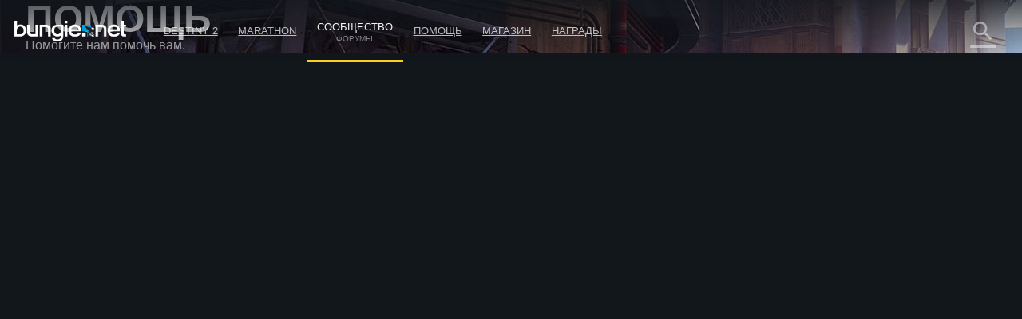

--- FILE ---
content_type: text/html; charset=utf-8
request_url: https://www.bungie.net/ru/Forums/Post/263379794?sort=0&page=0
body_size: 32436
content:



<!DOCTYPE html>
<html style="background-color: #060606;" class=" ru   mobile-nav-enabled " lang="ru">
<head>
	<!-- GTM Placeholder function to begin local collection of analytics -->
	<script>
		window.dataLayer = window.dataLayer || [];
		function gtag() { dataLayer.push(arguments); }
		gtag('js', new Date());
		
		gtag('config', 'UA-5262186-1', {
			'linker': {
				'domains': ['bungie.net', 'bungiestore.com']
			}
		});
	</script>
	
	<title>Destiny 1 marionberry error > Помощь - Поддержка для классической игры | Форумы | Bungie.net</title>

	<meta charset="utf-8"/>
	<meta content="text/html; charset=utf-8" http-equiv="Content-Type"/>
	<meta name="keywords" content="bungie, xbox, playstation, video, games, destiny, halo, myth, marathon, oni, blam, bungie store, 7th Column, Halo, Stats, Xbox Live, Halo 3 Stats, игры, магазин bungie, статистика"/>
	<meta name="description" content="Bungie.net &#8211; сайт компании Bungie, разработчика игр Destiny, Halo, Myth, Oni и Marathon. Только на этом сайте можно узнать новости о Bungie непосредственно от самих разработчиков."/>
		<meta name="apple-itunes-app" content="app-id=441444902"/>
	<meta name="viewport" content="width=device-width, initial-scale=1, maximum-scale=1"/>
	<meta name="robots" content=""/>
	<meta content="#393f45" name="theme-color"/>


	

<meta property="og:title" content="Destiny 1 marionberry error &gt; Помощь - Поддержка для классической игры | Форумы | Bungie.net" />
<meta property="og:type" content="article" />
<meta property="og:image" content="https://www.bungie.net/img/theme/bungienet/logo-share-large.png" />
<meta property="og:site_name" content="Bungie.net" />
<meta property="og:locale" content="ru_ru" />
<meta property="og:description" />

<meta name="twitter:card" content="summary_large_image" />
<meta name="twitter:site" content="@Bungie" />
<meta name="twitter:title" content="Destiny 1 marionberry error &gt; Помощь - Поддержка для классической игры | Форумы | Bungie.net" />
<meta name="twitter:description" />
<meta name="twitter:image" content="https://www.bungie.net/img/theme/bungienet/logo-share-large.png" />
<meta name="twitter:creator" content="@Bungie" />

<meta name="twitter:app:url:iphone" content="bungie://bungie.net/ru-ru/" />
<meta name="twitter:app:url:ipad" content="bungie://bungie.net/ru-ru/" />
<meta name="twitter:app:url:googleplay" content="bungie://bungie.net/ru-ru/" />
<meta name="twitter:domain" content="Bungie.net" />
<meta name="twitter:app:name:iphone" content="Bungie Mobile" />
<meta name="twitter:app:name:ipad" content="Bungie Mobile" />
<meta name="twitter:app:name:googleplay" content="Vine" />
<meta name="twitter:app:id:iphone" content="id441444902" />
<meta name="twitter:app:id:ipad" content="id441444902" />
<meta name="twitter:app:id:googleplay" content="com.bungieinc.bungiemobile" />


	<script src="/sharedbundle/baselibraries?v=Wp7IYl4SUsWPssIQ4D2NeSw2Zo3p4ThH6ITp_kz0GrU1"></script>



	<!-- Localization -->
	<script type="text/javascript" src="/JSLocalizer.ashx?cv=3983621215&amp;av=1512051821&amp;lc=ru&amp;lcin=False&amp;fmt=True"></script>

	<script type="text/javascript">
		if (/MSIE \d|Trident.*rv:/.test(navigator.userAgent))
			document.write('<script type="text/javascript" src="/Scripts/bungienet/localizer-ie.js?cv=3983621215&av=1512051821"><\/script>');
	</script>

		<script type="text/javascript" src="/Scripts/bungienet/localizer.js?cv=3983621215&amp;av=1512051821"></script>

	<script src="/sharedbundle/platformlib?v=b56y_1VsD7ETXm5mDqr6bY6CkqAIkynYbycdpOQuDnA1"></script>

	<script src="/sharedbundle/before_render?v=hY7jAOmf8BHVdgpGGXYv_O_QCfhvJT2V-nqNcVwkeCA1"></script>

	<script src="/sharedbundle/utilities?v=dZ56h11PbMF3WIJjUkBCmXbhWtQBklUsWi7t9LvFT7o1"></script>

	<script src="/sharedbundle/kobindings?v=RChowPBlr9fjmbY2k-0lsGfsSsXF6AWE7lK9VRZ42WU1"></script>


	
	


<script type="text/javascript">

	var ServerVars = {
		Environment: 'live',
		Cst: {
			enabled: true,
			name: "bunglecst",
			currentVersion: "6"
		},
		AnalyticsEnabled: true,
		VerboseConsoleLogs: false,
		ShowErrorsInPage: false,
		DocumentReadyInteractionDelay: false,
		SessionContextCookieName: 'bungled',
		WebMembershipCookieName: 'bungleme',
		StaticHostEnabled: 'false' === 'true',
		StaticHost: 'www.bungie.net',
		StadiaSunsetAlerts: false,
		ContentVersion: 'cv=3983621215&av=1512051821',
		GetCountsInterval: 300000,
		GetCountsEnabled: false,
		MobileWebView: false,
		MinimalLayout: false,
		RealTimeHeartBeat: 90,
		FeatureFlags: {
			Is3dEnabled: true,
			CanUse3d: true,
			TwitchLink: true
		},
		BrowserSupportHelpArticleLink: "/en/Help/Article/46269#CompanionBNET",
		PCMigrationEntitlements: "false"
	};


</script>
	


<script type="text/javascript">

	var __localizer = __localizer || {};

	__localizer.localeAndCountry = 'ru-RU';

	var PageUrls = {

		/* different urls */
		aboutPage: "/ru/AboutUs/Index#!page=index",
		activityPage: "/ru/Activity/Index",
		careersPage: "https://careers.bungie.com/",
		careers: "https://careers.bungie.com/",
		careerDetails: "/ru/About/Careers/Detail/%7Breplace%7D",
		clansPage: "/7/ru/Clans/MyClans",
		clansSearch: "",
		clanIndex: "/ru/ClanV2/Index",
		clanDetail: "/ru/ClanV2/Index",
		clanForum: "",
		clanAllianceForum: "/ru/Clan/AllianceForum",
		clanPost: "/ru/Clan",
		clanAdmin: "/ru/ClanV2/AdminSections",
		clanSettings: "",
		clanCreate: "/7/ru/Clans/Create",
		communityCreationsDetail: "/ru/Community/Detail",
		defaultPostPage: "/ru/Forum/Post",
		defaultTopicsPage: "/ru/Forum/Topics",
		followingTags: "/ru/View/Profile/mytags",
		followingUsers: "/ru/View/Profile/usersfollowed",
		followingGroups: "/ru/View/Profile/mygroups",
		followers: "/ru/View/Profile/followers",
		groupsPage: "/ru/Groups/Index",
		groupMembers: "/ru/Groups/Members",
		groupFollowers: "/ru/Groups/Followers",
		groupAdminPage: "/ru/Groups/Admin",
		groupTopicsPage: "/ru/Groups/Forum",
		groupPostPage: "/ru/Groups/Post",
		groupDetail: "/ru/Groups/Chat",
		groupMyGroups: "/ru/Groups/myGroups",
		homePage: "/7",
		newsArticle: "/7/ru/News",
		newsIndex: "/ru/News/Index",
		newsFeedByCategory: "/ru/Rss/NewsByCategory",
		newPostsPage: "/ru/Forum/Post",
		newTopicsPage: "/ru/Forum/Topics",
		profilePage: "/7/ru/User/Profile",
		profilePageTemplate: "/7/ru/User/Profile/{membershipType}/{membershipId}",
		redeemedCodes: "/7/ru/Codes/History",
		root: "http://www.bungie.net",
		searchPage: "/7/ru/Search",
		settingsPage: "/7/ru/User/Account",
		styleguidePage: "/ru/AboutUs/Index#!page=styleguide",
		termsOfUse: "/7/ru/Legal/Terms",
		userResearch: "/ru/Questionnaire/UserResearch",

		psnReauth: "/ru/User/Reauth/Psnid",
		xboxReauth: "/ru/User/Reauth/Xuid",
		applicationDetails: "/ru/Application/Detail"
	};

	var HelperText = {
		tags: 'Метки (пример: #юмор #сеть)',
		postTitle: 'Заголовок',
		postLink: 'Добавьте гиперссылку, изображение или видео с youtube',
		postBody: 'Введите основной текст',
		ignoreComments: 'Введите свои комментарии',
		groupName: 'Название группы',
		groupDescription: 'Описание',
		messageBody: 'Напишите сообщение...',
		displayName: 'Отображаемое имя',
		email: 'Адрес эл. почты',
		groupSearch: 'Поиск групп',
		search: 'Поиск',
		searchBungieNet: 'Поиск на Bungie.net',
		pollTopic: 'Опубликовать опрос',
		pollAnswer: 'Ответ на опрос',
		questionTopic: 'Сообщение с вопросом'
	};

	var DestinyEquipFailureReasons = {
		ItemUnequippable: "Этот предмет нельзя выбрать.",
		ItemUniqueEquipRestricted: "Вы не можете выбрать еще один предмет этого типа.",
		ItemFailedLevelCheck: "Требуется уровень $$CharacterLevel$$",
		ItemNotOnCharacter: "Чтобы выбрать этот предмет, он должен находиться у вашего персонажа."
	};

	var DestinyVendorItemStatuses = {
		NoInventorySpace: "В вашем инвентаре нет места",
		NoFunds: "Этот предмет вам не по карману",
		NoProgression: "У вас слишком низкий ранг",
		OutsidePurchaseWindow: "Вы пока не можете это купить",
		NotAvailable: "Этот предмет сейчас недоступен",
		UniquenessViolation: "У вас не может быть больше одного такого предмета",
		UnknownError: "Невозможно приобрести"
	};

	var OfficialTags = [];

			OfficialTags.push("Destiny2");
			OfficialTags.push("Destiny");
			OfficialTags.push("Clans");
			OfficialTags.push("CompanionApp");
			OfficialTags.push("Help");
			OfficialTags.push("OffTopic");


	var ImageUrls = {
		defaultGroupBanner: '/img/theme/bungienet/placeholders/defaultGroup.png'
	};
	__localizer.Mute = {};

__localizer.Mute[4] = "Враждебные/неуважительные высказывания";__localizer.Mute[64] = "Агрессия/личные нападки/травля";__localizer.Mute[8] = "Клевета/нарушение конфиденциальности";__localizer.Mute[1] = "Жестокое насилие/сексуальный контекст";__localizer.Mute[256] = "Угроза насилием/недопустимая активность";__localizer.Mute[1024] = "Обсуждение политики/религии";__localizer.Mute[32] = "Жульничество/взлом";__localizer.Mute[16] = "Спойлеры/распространение пиратского контента";__localizer.Mute[512] = "Реклама/плагиат/фишинг/выдача себя за другого";__localizer.Mute[128] = "Нарушение/уловка";
	__localizer.BanLength = {
		"None": "Нет",
"Week": "Неделя",
"TwoWeeks": "Две недели",
"ThreeWeeks": "Три недели",
"Month": "Месяц",
"ThreeMonths": "Три месяца",
"SixMonths": "Шесть месяцев",
"Year": "Год",
"Forever": "Навсегда",
"ThreeMinutes": "Три минуты",
"Hour": "Час",
"ThirtyDays": "Тридцать дней"

	};
	__localizer.CurrentCultureName = "ru";
	__localizer.CurrentBrowserCultureName = "";

	if (__localizer.Time != null)
	{
		Localizer.Time.MonthAbbr = function(num)
		{
			if (num < 1 || num > 12)
			{
				return "";
			}
			return Localizer.Time["monthabbr" + num];
		};
	}

	__localizer.Applications = {
				"BnetMobile":
			"Мобильная версия Bungie.net"


	};

	IgnoreSettings = [];
		IgnoreSettings.push(4);
		IgnoreSettings.push(64);
		IgnoreSettings.push(8);
		IgnoreSettings.push(1);
		IgnoreSettings.push(256);
		IgnoreSettings.push(1024);
		IgnoreSettings.push(32);
		IgnoreSettings.push(16);
		IgnoreSettings.push(512);
		IgnoreSettings.push(128);


	var TagMetadata = {

			"ReleaseWidget": {
			}
				,
		
			"Ad": {
			}
				,
		
			"Asset": {
			}
				,
		
			"Audio": {
			}
				,
		
			"CalendarEvent": {
			}
				,
		
			"Callout": {
			}
				,
		
			"CharacterItem": {
			}
				,
		
			"ContentBlock": {
				"": ""
					,
				"AboutUs": "about us page content"
					,
				"Careers": "careers page content"
					,
				"Feedback": "feedback"
					,
				"Foundation": "foundation content block"
					,
				"Halo": "halo universe page"
					,
				"HelpInstructions": "help-instructions"
					,
				"Marathon": "marathon universe page"
					,
				"Myth": "myth universe page"
					,
				"Publications": "publications page content"
					,
				"AboutDestiny": "about-destiny"
			}
				,
		
			"ContentSet": {
				"": ""
					,
				"Ad300x250": "ad-300x250"
					,
				"Ad300x600": "ad-300x600"
					,
				"Ad728x90": "ad-728x90"
					,
				"FrontPage": "front-page-items"
					,
				"CurrentSales": "current-sales"
					,
				"DestinyProductFamilySet": "destiny-product-family-set"
					,
				"DestinyBuySet": "destiny-sku-group-set"
					,
				"ReleasesCategoriesContentSet": "releases-categories-content-set"
					,
				"ExploreDismissables": "explore-destiny-dismissables"
					,
				"Halo": "halo universe page"
					,
				"Marathon": "marathon universe page"
					,
				"Myth": "myth universe page"
					,
				"GlobalAlertSet": "global-alert-content-set"
					,
				"HelpTrending": "help-trending"
					,
				"ActiveJobs": "active-jobs-content-set"
					,
				"FoundationSidebar": "foundation right side images"
					,
				"LiveTiles": "live-tiles-ps4"
					,
				"ProductPage": "product-page-content-set"
					,
				"Publications": "publications-content-set"
					,
				"ScheduledBroadcastContentSet": "scheduled-broadcast-content-set"
					,
				"BungieStyleguide": "styleguide-bungie"
					,
				"DestinyStyleguide": "styleguide-destiny"
			}
				,
		
			"CountdownTimer": {
			}
				,
		
			"CustomHelpForm": {
			}
				,
		
			"DestinyAdvisor": {
				"": ""
					,
				"milestone_clan_objectives": "milestone_clan_objectives"
					,
				"milestone_daily_pvp": "milestone_daily_pvp"
					,
				"milestone_daily_gambit": "milestone_daily_gambit"
					,
				"milestone_daily_strikes": "milestone_daily_strikes"
					,
				"milestone_raid_eater_of_worlds": "milestone_raid_eater_of_worlds"
					,
				"milestone_hotspot": "milestone_hotspot"
					,
				"milestone_heroic_adventures": "milestone_heroic_adventures"
					,
				"milestone_raid_gluttony": "milestone_raid_gluttony"
					,
				"milestone_raid_spire_of_stars": "milestone_raid_spire_of_stars"
					,
				"milestone_weekly_crucible": "milestone_weekly_crucible"
					,
				"milestone_weekly_gambit": "milestone_weekly_gambit"
					,
				"milestone_weekly_story": "milestone_weekly_story"
					,
				"milestone_nightfall": "milestone_nightfall"
					,
				"milestone_nightfall_high_score": "milestone_nightfall_high_score"
					,
				"milestone_weekly_strikes": "milestone_weekly_strikes"
					,
				"milestone_xur": "milestone_xur"
			}
				,
		
			"DestinyItem": {
			}
				,
		
			"DestinyProductFamily": {
			}
				,
		
			"DestinySkuItem": {
				"": ""
					,
				"sku-armorycollection": "sku-armorycollection"
					,
				"sku-forsaken": "sku-forsaken"
					,
				"sku-legendaryedition": "sku-legendaryedition"
					,
				"sku-freetoplay": "sku-freetoplay"
					,
				"sku-huntsilverbundle": "sku-huntsilverbundle"
					,
				"sku-silverbundle": "sku-silverbundle"
					,
				"sku-shadowkeepdigitaldeluxe": "sku-shadowkeepdigitaldeluxe"
					,
				"sku-shadowkeepstandard": "sku-shadowkeepstandard"
					,
				"sku-shadowkeepforsakenupgradeedition": "sku-shadowkeepforsakenupgradeedition"
					,
				"sku-thefinalshape": "sku-thefinalshape"
			}
				,
		
			"DestinyVendor": {
			}
				,
		
			"DirectVideoPage": {
			}
				,
		
			"EventPage": {
			}
				,
		
			"GeneralArticle": {
			}
				,
		
			"GlobalAlert": {
			}
				,
		
			"GuidePage": {
				"": ""
					,
				"guide-destiny2": "guide-destiny2"
			}
				,
		
			"Help": {
				"": ""
					,
				"DestinyLegacyPlatformInaccessible": "destinylegacyplatforminaccessible"
					,
				"DestinyLegacyPlatformInUse": "destinylegacyplatforminuse"
					,
				"DestinyLegacyPlatformRestricted": "destinylegacyplatformrestricted"
					,
				"allplatforms": "allplatforms"
					,
				"Destiny2": "destiny2"
					,
				"DestinyLegacySupport": "destinylegacysupport"
					,
				"PS3": "ps3"
					,
				"XBox360": "xbox360"
					,
				"pc": "pc"
					,
				"PS4": "ps4"
					,
				"XBONE": "xbone"
			}
				,
		
			"HelpStep": {
				"DestinyLegacyPlatformInaccessible": "destinylegacyplatforminaccessible"
					,
				"DestinyLegacyPlatformInUse": "destinylegacyplatforminuse"
					,
				"DestinyLegacyPlatformRestricted": "destinylegacyplatformrestricted"
					,
				"allplatforms": "allplatforms"
					,
				"Destiny2": "destiny2"
					,
				"DestinyLegacySupport": "destinylegacysupport"
					,
				"PS3": "ps3"
					,
				"XBox360": "xbox360"
					,
				"pc": "pc"
					,
				"PS4": "ps4"
					,
				"XBONE": "xbone"
			}
				,
		
			"CalendarRow": {
			}
				,
		
			"EventCalendar": {
				"": ""
					,
				"calendar-events": "calendar-events"
			}
				,
		
			"ReleaseCalendar": {
				"": ""
					,
				"calendar-releases": "calendar-releases"
			}
				,
		
			"ReleaseItem": {
			}
				,
		
			"ReleaseSet": {
			}
				,
		
			"HomepageCallToAction": {
			}
				,
		
			"InformationBlock": {
				"": ""
					,
				"Faq": "bungie faq page 2"
					,
				"Trademarks": "bungie trademarks page 3"
					,
				"Conduct": "bungie conduct page"
					,
				"CookiePolicyPage": "bungie cookiepolicy page"
					,
				"EULA": "bungie eula page"
					,
				"MobileFaq": "bungie mobile faq"
					,
				"GameConduct": "game conduct page"
					,
				"Mobile": "mobile app page"
					,
				"PrivacyPage": "bungie privacy page 2"
					,
				"Publications": "publications intro"
					,
				"RedemptionCodeFaq": "destiny code faq"
					,
				"Terms": "bungie terms page"
			}
				,
		
			"Job": {
			}
				,
		
			"DestinyLandingItem": {
				"": ""
					,
				"Guardians": "destiny-guardians"
					,
				"Landing": "destiny-landing"
					,
				"Media": "destiny-media"
					,
				"Enemies": "destiny-our-enemies"
					,
				"Story": "destiny-story"
					,
				"Frontier": "destiny-frontier"
					,
				"CharacterItemSet": "destiny-character-set-parent"
			}
				,
		
			"Link": {
				"": ""
					,
				"DestinyPressRelease": "destiny-pressrelease"
					,
				"Featured": "news-featured"
			}
				,
		
			"LinkedImage": {
			}
				,
		
			"LiveTile": {
				"": ""
					,
				"CombinedArms": "tile-combined-arms"
					,
				"IronBanner": "tile-iron-banner"
					,
				"QueensWrath": "tile-queens-wrath"
					,
				"Salvage": "tile-salvage"
			}
				,
		
			"MarketingContentBlock": {
			}
				,
		
			"MarketingMediaAsset": {
			}
				,
		
			"MarketingNewsAndMedia": {
			}
				,
		
			"MessageOfTheDay": {
				"Android": "platform-android"
					,
				"iOS": "platform-ios"
					,
				"Web": "platform-web"
					,
				"WindowsPhone": "platform-windows"
			}
				,
		
			"News": {
				"": ""
					,
				"Bungie": "news-bungie"
					,
				"Community": "news-community"
					,
				"Destiny": "news-destiny"
					,
				"Tech": "news-tech"
					,
				"Updates": "news-updates"
					,
				"BreakingIn": "news-breaking-in"
					,
				"BungiePodcast": "news-bungie-podcast"
					,
				"CommunityFocus": "news-community-focus"
					,
				"DrawingBoard": "news-drawing-board"
					,
				"Featured": "news-featured"
					,
				"MailSack": "news-mail-sack"
					,
				"TopStories": "news-top-stories"
					,
				"WeeklyUpdates": "news-weekly-update"
			}
				,
		
			"PlayerSpotlight": {
			}
				,
		
			"ProductDescription": {
			}
				,
		
			"PromoWidget": {
				"": ""
					,
				"Anonymous": "promo-anonymous"
					,
				"NoDestinyAccount": "promo-no-account"
					,
				"NoLatestExpansion": "promo-no-expansion"
					,
				"HasLatestExpansion": "promo-has-expansion"
			}
				,
		
			"Publication": {
			}
				,
		
			"RegistrationBlock": {
			}
				,
		
			"ReleaseMarketingLink": {
				"": ""
					,
				"DestinyPressRelease": "destiny-pressrelease"
					,
				"Featured": "news-featured"
			}
				,
		
			"Sale": {
			}
				,
		
			"ScheduledBroadcast": {
			}
				,
		
			"Screenshot": {
			}
				,
		
			"ServerToClientMessage": {
			}
				,
		
			"StaticAsset": {
				"": ""
					,
				"AboutUs": "about us rotator"
					,
				"Careers": "careers rotator images"
					,
				"Foundation": "foundation rotator"
					,
				"HaloHeader": "halo header image"
					,
				"MarathonHeader": "marathon header image"
					,
				"MythHeader": "myth header image"
			}
				,
		
			"StreamingAlert": {
			}
				,
		
			"StringCollection": {
				"": ""
					,
				"raid-race-filter-list": "raid-race-filter-list"
			}
				,
		
			"Stylesheet": {
			}
				,
		
			"Video": {
			}
				,
		
			"Wallpaper": {
			}
	};

	TagMetadata.getTag = function(contentType, name, defaultValue)
	{
		return (TagMetadata[contentType] && TagMetadata[contentType][name])
					? TagMetadata[contentType][name]
					: defaultValue;
	};
</script>
	


<script type="text/javascript">
	bungieNetPlatform.platformSettings.initialize({
		platformUrl: "/Platform",
		baseUrl: "/",
		currentLocale: 'ru',
		locInherit: 'false' == 'true',
		isMobileDevice: 'false' == 'true',
		isTouchDevice: Modernizr.touch,
		renderContentEditLinks: 'false' == 'true',
		internalLinkRegex:
			/https?\:\/\/(((www)|(stage)|(alpha)|(nike)|(bnetdev)|(bnetint)|(static-internal)|(local-static)|(static01))\.bungie(store)?\.(net|com))/gi,
		contentVersion: "239845.25.12.11.1930-2-bnet.63145"
	});
		
	bungieNetPlatform.contentCache = {};
	bungieNetPlatform.defaultData = {};

	templateEngine.version = "cv=3983621215&av=1512051821";

	//cancels all outstanding ajax calls via the bungienetPlatform
	$(window)
		.on("unload", function() {
			for (var i = 0; i < currentRequests.length; i++)
			{
				currentRequests[i].abort();
			}
		});
</script>

	<script src="/sharedbundle/gtminjector?v=c_84f9tFaAeWIpdwL9ItfloPJ4Yd6FVj1GVEuUmyZ501"></script>



	<script src="/sharedbundle/plugins?v=x0LcfmFNCyDmD-WjWk7U7Ukk_H4M-k3noBUfmpI6mV01"></script>


	<script type="text/javascript">
	var myID_cookie = Bnet.Utilities.User.loggedInUserBnetMembershipId;

	$(document).ready(function () {
		//localstorage deleted for different user
		if (Modernizr.localstorage) {

			if (typeof localStorage["myID_cookie"] !== "undefined" && localStorage.getItem("myID_cookie") != myID_cookie) {
			    localStorage.removeItem("myID_cookie")
			}

		}
	});

	Utility.alertSuccess = function (message, successMessageType) {
		if (viewModels.loggedInUserModel()) {
			if ((viewModels.loggedInUserModel().user.successMessageFlags() & successMessageType) != successMessageType) {
				var checkbox = "<p class='successMessageContainer container_checkbox'><input type='checkbox' class='successMessageCheckbox' data-successMessageType='" + successMessageType + "' /> ";
				checkbox += Localizer.Messages.dontshowmessagecheckbox;
				checkbox += "</p>";
				var finalMessage = message + checkbox;
				Utility.alert(finalMessage, true);
				$("#alert").find(".successMessageContainer").bind("click.lightbox", function (e) {
					// Don't close the box if they click in here
					e.stopImmediatePropagation();
				});
				$("#alert").find(".successMessageCheckbox").bind("change", function (e) {
					var doNotShow = $(this).is(":checked");
					if (doNotShow) {
						// add the flag.
						viewModels.loggedInUserModel().user.successMessageFlags(viewModels.loggedInUserModel().user.successMessageFlags() | successMessageType);
					} else {
						// Remove the flag (AND the inverse of the flag)
						viewModels.loggedInUserModel().user.successMessageFlags(viewModels.loggedInUserModel().user.successMessageFlags() & ~successMessageType);
					}

					bungieNetPlatform.userService.EditSuccessMessageFlags(
						viewModels.loggedInUserModel().user.successMessageFlags(),
						function (result) {
							// Now that we've changed the flag, close the lightbox.
							customAlert.closeLightbox();
						},
						function (error) {
							// If we couldn't change the flag, it isn't the end of the world.  We'll have logged whatever the problem was, let's not bother the user with it.
						}
					);
				});
			} else {
				customAlert.closeLightbox();
			}
		} else {
			// If no logged in user or for some reason it hasn't loaded yet, just show the message as-is.
			Utility.alert(message, true);
		}
	};

</script>


	<script src="/sharedbundle/shared?v=hMabA-V6NBgLIkvxgnBdH7EEJLvf6QiAEAohIpU1Sb81"></script>


	


	<script src="/sharedbundle/basev2?v=WeCVxwq44EgU8NkUzyqKV4MJfQiRl1SgDcy7CXy3kaU1"></script>




	<link href="/img/theme/bungienet/logo.png" rel="image_src"/>

	<link rel="icon" href="/favicon.png" sizes="256x256" type="image/png"/>
	<link rel="icon" type="image/png" sizes="32x32" href="/favicon-32x32.png?v=1">
	<link rel="icon" type="image/png" sizes="16x16" href="/favicon-16x16.png?v=1">
	<link rel="shortcut icon" href="/favicon.ico?v=1">
	<meta name="msapplication-TileColor" content="#2b5797">
	<meta name="theme-color" content="#ffffff">
	<link href="/sharedstyle/site?v=6tnBI1XY0DDMFbSAiYFT4Y6dMr5KoGaQGEq7SPH79GI1" rel="stylesheet"/>

	
	<link href="/css/main_v2.css?cv=3983621215&amp;av=1512051821" rel="stylesheet" type="text/css">
	<link href="/css/shared/companion.css?cv=3983621215&amp;av=1512051821" rel="stylesheet" type="text/css">
	<link href="/sharedstyle/pcmigrationbar?v=tV-rkP2MDZV40BpwLssJhe6lKSb8IgmB4RwLQD3DQ7g1" rel="stylesheet"/>

	<link href="/sharedstyle/pcmigrationinterrupts?v=oPic-ebEdMJsWvlVAMm-p6-Skikl3PCQNuVYEV8IClc1" rel="stylesheet"/>

	

	<link href="/sharedstyle/uikit?v=WzMASbXApZ8q9uKS1p9TAKndoZ-X32unLL5LlYPQuP81" rel="stylesheet"/>

	

	
    <link href="/css/shared/darktheme.css?cv=3983621215&amp;av=1512051821" rel="stylesheet" type="text/css">
    <link href="/css/shared/darkforum.css?cv=3983621215&amp;av=1512051821" rel="stylesheet" type="text/css">
    <link href="/Areas/Forums/Styles/seventhColumn.css?cv=3983621215&amp;av=1512051821" rel="stylesheet" type="text/css">
        <link href="/css/shared/promos.css?cv=3983621215&amp;av=1512051821" rel="stylesheet" type="text/css">









    <script src="/Scripts/libraries/taggle.js" type="text/javascript"></script>



    <script type="text/javascript">
        var tagLimitInNav = 25;
        //limit the number of followed tags shown on the side nav
        viewModels.myFollowedTagsLimitedModel = ko.computed(function () {

            if (viewModels.myFollowedTagsModel().length > 0) {
                if (viewModels.myFollowedTagsModel().length < tagLimitInNav) {
                    //any round before the limit
                    return ko.mapping.toJS(viewModels.myFollowedTagsModel());
                }
                else {
                    return ko.mapping.toJS(viewModels.myFollowedTagsModel.slice(0, tagLimitInNav));
                }
            }
        });
    </script>

    
    
		



</head>

<body class=" PublicForum Forum Post Companion  NoSidebar  noSubNav  ru  bg cf  " data-bind="css : { loggedIn : loggedInUserModel().user.membershipId() != 0 }">

	











<div class="noJS">
	<p>JavaScript is required to use Bungie.net</p>
</div>
<div class="bg_secondary JS cf">

	<div class="bg_top"></div>

	





<header>
    <nav class="Nav_Top">
        <div class="nav_top cf">
            <div class="left nav_logo h1">
                <div class="small-menu"></div>
                <h1>
                    <a href="/7" class="ir logo">Destiny</a>
                </h1>
            </div>

			<div id="nav-items" class="left">
				<div class="loggedOutButtons">
					


<a class="button-join-up control-kit button  gold medium  js-join-up  loButton clickable" href="/ru/User/JoinUp?bru=%2F"   data-identifier="join-up" >



Присоединиться
</a>
					


<div class="button-sign-in control-kit button  white medium  js-sign-in  loButton"   data-identifier="sign-in" >



Войти
</div>
				</div>


					<div class="nav-bucket  " data-id="" data-show-collapsed-at="max">
							<a href="/7/ru/Destiny" class="" >
Destiny 2							</a>
						
							<i class="material-icons expand">
								expand_more
							</i>
							<div class="nav-bucket-items">
		<a data-hide-at="max" class=" TopNavYearOfProphecy" data-id="YearOfProphecy" href="https://www.destinythegame.com/ru/YearOfProphecy" >
				<div class="secondary-label">Расширение восьмого года</div>
			
			<div>Год пророчества</div>
		</a>
		<a data-hide-at="max" class=" TopNavnewLight" data-id="newLight" href="/7/ru/Destiny/NewLight" >
			
			<div>Играть бесплатно</div>
		</a>
		<a data-hide-at="max" class=" TopNavbuyLink" data-id="buyLink" href="/7/ru/Destiny/Buy" >
			
			<div>Прошлые релизы</div>
		</a>
		<a data-hide-at="max" class=" TopNavdestiny2News" data-id="destiny2News" href="/7/ru/News/Destiny" >
				<div class="secondary-label">Destiny</div>
			
			<div>Новости</div>
		</a>
		<hr />
		<a data-hide-at="max" class=" TopNavseasonPassProgress" data-id="seasonPassProgress" href="/7/ru/Seasons/Progress" >
			
			<div>Продвижение по абонементу с наградами</div>
		</a>
		<a data-hide-at="max" class=" TopNavfireteamFinder" data-id="fireteamFinder" href="/7/ru/FireteamFinder" >
			
			<div>Поиск боевой группы</div>
		</a>
		<a data-hide-at="max" class=" TopNavclans" data-id="clans" href="/ru/ClanV2/MyClans" >
			
			<div>Кланы</div>
		</a>
							</div>
					</div>
					<div class="nav-bucket  " data-id="" data-show-collapsed-at="max">
							<a href="https://www.marathonthegame.com/" class="" >
Marathon							</a>
						
							<i class="material-icons expand">
								expand_more
							</i>
							<div class="nav-bucket-items">
		<a data-hide-at="max" class=" TopNavlearnMoreMarathon" data-id="learnMoreMarathon" href="https://www.marathonthegame.com/" >
			
			<div>Подробнее</div>
		</a>
		<a data-hide-at="max" class=" TopNavmarathonNews" data-id="marathonNews" href="/7/ru/News/Marathon" >
				<div class="secondary-label">Marathon</div>
			
			<div>Новости</div>
		</a>
		<a data-hide-at="max" class=" TopNavmarathonJoinDiscord" data-id="marathonJoinDiscord" href="https://www.discord.gg/marathonthegame" >
				<div class="secondary-label">Discord</div>
			
			<div>Присоединиться к серверу</div>
		</a>
							</div>
					</div>
					<div class="nav-bucket  on" data-id="" data-show-collapsed-at="max">
							<a href="/ru/News" class="link-in-group" >
Сообщество									<span class="label">Форумы</span>
							</a>
						
							<i class="material-icons expand">
								expand_more
							</i>
							<div class="nav-bucket-items">
		<a data-hide-at="max" class=" TopNavnews" data-id="news" href="/7/ru/News" >
			
			<div>Новости</div>
		</a>
		<a data-hide-at="max" class=" TopNavmarathonDiscord" data-id="marathonDiscord" href="https://www.discord.gg/marathonthegame" >
				<div class="secondary-label">Discord</div>
			
			<div>Marathon</div>
		</a>
		<a data-hide-at="max" class=" TopNavdestinyDiscord" data-id="destinyDiscord" href="https://www.discord.gg/destinygame" >
				<div class="secondary-label">Discord</div>
			
			<div>Destiny</div>
		</a>
		<a data-hide-at="max" class="on TopNavforums" data-id="forums" href="/ru/Forum/Topics" >
			
			<div>Форумы</div>
		</a>
							</div>
					</div>
					<div class="nav-bucket  " data-id="" data-show-collapsed-at="max">
							<a href="/ru/Support" class="" >
Помощь							</a>
						
							<i class="material-icons expand">
								expand_more
							</i>
							<div class="nav-bucket-items">
		<a data-hide-at="max" class=" TopNavhelp" data-id="help" href="/ru/Support" >
			
			<div>Центр помощи</div>
		</a>
		<a data-hide-at="max" class=" TopNavdestiny2guide" data-id="destiny2guide" href="/7/ru/News/article/official-destiny-2-guide-new" >
			
			<div>Руководство для новых игроков</div>
		</a>
		<a data-hide-at="max" class=" TopNavhelpforum" data-id="helpforum" href="/ru/Forums/Topics/?tg=Help" >
			
			<div>Форум помощи</div>
		</a>
		<a data-hide-at="max" class=" TopNaveverversehelp" data-id="everversehelp" href="/Silver" >
			
			<div>Эверверс</div>
		</a>
		<a data-hide-at="max" class=" TopNaveverversehelpforum" data-id="everversehelpforum" href="/ru/Forums/Topics/?tg=Help%20Eververse" >
			
			<div>Форум помощи с Эверверс</div>
		</a>
		<a data-hide-at="max" class=" TopNavmentalhealtharticle" data-id="mentalhealtharticle" href="https://help.bungie.net/hc/articles/4402601695252" >
			
			<div>Ресурсы о психологическом здоровье</div>
		</a>
							</div>
					</div>
					<div class="nav-bucket  " data-id="store" data-show-collapsed-at="max">
							<a href="https://bungiestore.com" class="" >
Магазин							</a>
						
							<i class="material-icons expand">
								expand_more
							</i>
							<div class="nav-bucket-items">
		<a data-hide-at="max" class=" TopNavbuyDestiny" data-id="buyDestiny" href="/7/ru/Destiny/Buy" >
			
			<div>Купить Destiny 2</div>
		</a>
		<a data-hide-at="max" class=" TopNavbungiestore" data-id="bungiestore" href="https://bungiestore.com" >
			
			<div>Магазин Bungie</div>
		</a>
		<a data-hide-at="max" class=" TopNavrewards" data-id="rewards" href="/7/ru/Direct/Rewards" >
			
			<div>Награды Bungie</div>
		</a>
							</div>
					</div>
					<div class="nav-bucket  " data-id="rewards" data-show-collapsed-at="max">
							<a href="/7/ru/Direct/Rewards" class="" >
Награды							</a>
						
							<i class="material-icons expand">
								expand_more
							</i>
							<div class="nav-bucket-items">
		<a data-hide-at="max" class=" TopNavbungiestorerewards" data-id="bungiestorerewards" href="https://bungiestore.com/bungie-rewards" >
			
			<div>Награды магазина Bungie</div>
		</a>
		<a data-hide-at="max" class=" TopNavclaimdigitalrewards" data-id="claimdigitalrewards" href="/ru/Profile/Rewards" >
			
			<div>Забрать цифровые награды</div>
		</a>
							</div>
					</div>
			</div>

			

			
			

			<div class="user-menu-bucket nav-bucket right">
				<div class="user-menu js-user-menu">

					<div class="right search">
						<a class="search-button" href="/7/ru/Search">
							<i class="material-icons">search</i>
						</a>
					</div>

					<div class="locale-selector js-locale-selector">
						<div class="locale-selector-trigger js-locale-selector-trigger signedIn">
							<i class="material-icons">
								language
							</i>
						</div>
						<div class="locale-selector-trigger js-locale-selector-trigger signedOut">
                        	<i class="material-icons">
                        		language
                        	</i>
                        </div>
						<div class="locale-selector-options">
								<div class="locale-item js-locale-item " data-locale="de">
									Deutsch
								</div>
								<div class="locale-item js-locale-item " data-locale="en">
									English
								</div>
								<div class="locale-item js-locale-item " data-locale="es">
									Español
								</div>
								<div class="locale-item js-locale-item " data-locale="es-mx">
									Español (México)
								</div>
								<div class="locale-item js-locale-item " data-locale="fr">
									Français
								</div>
								<div class="locale-item js-locale-item " data-locale="it">
									Italiano
								</div>
								<div class="locale-item js-locale-item " data-locale="ja">
									日本語
								</div>
								<div class="locale-item js-locale-item " data-locale="ko">
									한국어
								</div>
								<div class="locale-item js-locale-item " data-locale="pl">
									Polski
								</div>
								<div class="locale-item js-locale-item " data-locale="pt-br">
									Português (Brasil)
								</div>
								<div class="locale-item js-locale-item current" data-locale="ru">
									Русский
								</div>
								<div class="locale-item js-locale-item " data-locale="zh-chs">
									简体中文
								</div>
								<div class="locale-item js-locale-item " data-locale="zh-cht">
									繁體中文
								</div>
						</div>
					</div>

					<div class="right signedIn notification-badges js-notification-badges">
						<a href="/ru/Messages" class="notification-button js-open-notifications" v-on:click="toggleNotifications">
							<i class="material-icons" v-if="allNotificationCount === 0">notifications_none</i>
							<template v-else>
								<i class="material-icons has-notifications">notifications</i>
								<span class="count-pip">{{allNotificationCount}}</span>
							</template>
						</a>
					</div>
	                
					 
					
					<div class="right user-avatar">
						<div class="signedInContainer signedIn">
							<div class="user-menu-avatar signedIn"
							     v-if="bungieName"
							     v-bind:title="bungieName"
							     v-bind:style="{ backgroundImage: 'url(' + userDetail.user.profilePicturePath + ')' }"
							     v-on:click="openAccountSidebar">
							</div>
						</div>
					</div>
				</div>
			</div>
			
<div class="right nav_identity cf">
	<div class="signedOut">
		<div class="nav-bucket">
			
			<a href="javascript:void(0);" class="connect">Войти</a>
			<div class="nav-bucket-items sign-in-triggers">
			
				


	<a class="psn exempt" title="PlayStation" href="/ru/User/SignIn/Psnid?flowStart=1">PlayStation</a>
	<a class="live exempt" title="Xbox" href="/ru/User/SignIn/Xuid?flowStart=1">Xbox</a>
	<a class="steam exempt" title="Steam" href="/ru/User/SignIn/SteamId?flowStart=1">Steam</a>
	<a class="twitch exempt" title="Twitch" href="/ru/User/SignIn/TwitchId?flowStart=1">Twitch</a>
	<a class="egsid exempt" title="Epic" href="/ru/User/SignIn/EgsId?flowStart=1">Epic</a>
	



					<div class="registrationNavFooter">
						


<div class="button-joinUp control-kit button  gold small js-joinUp"   data-identifier="joinUp" >



Присоединиться
</div>
					</div>
				
			</div>
		</div>
	</div>	
</div>
        </div>
    </nav>

	<div class="global-sidebar" id="notifications-sidebar">
	</div>

	<div class="global-sidebar" id="account-sidebar">
		


<div class="nav-bucket-items">
	<template v-if="userDetail">
		<div class="user-info-header">
			<div class="theme" v-bind:style="{ backgroundImage: 'url(' + getProfileThemePath() + ')' }"></div>
			<div class="user-information">
				<div class="user-avatar" v-bind:style="{ backgroundImage: 'url(' + userDetail.user.profilePicturePath + ')' }"></div>
				<div class="text-content">
					<div class="user-display-name">{{
						`${userDetail.user.displayName}${userDetail.user.cachedBungieGlobalDisplayNameCode ? `#${standardizeBungieGlobalCode(userDetail.user.cachedBungieGlobalDisplayNameCode)}` : ""}`}}</div>
					<div class="user-clans">{{getUserClans()}}</div>
				</div>
			</div>
		</div>
			<template v-if="isNewAccount()">
				<a class="newUserLink" href="/7/ru/Registration/">
					<div>
						<strong>Настройки нового пользователя</strong>
						<p>Настройки новой учетной записи</p>
					</div>
					<span><i class="material-icons">keyboard_arrow_right</i></span>
				</a>
				<div class="divider"></div>
			</template>

	</template>
	<p>Bungie</p>

	
	


<a class="one-line-item-new-profile-link companion-kit one-line-item  basic-size-small  js-new-profile-link   clickable" href="/7/ru/User/Profile"   data-identifier="new-profile-link" >


	<div class="icon-slot">
		<div class="icon" style="background-image: url('/img/theme/bungienet/account_sidebar/accountmenu_profile.png?cv=3983621215&amp;av=1512051821')">
	<div class="icon-overlay"></div>
</div>

	</div>

<div class="text-content">
	<div class="title">Просмотреть профиль</div>
</div>


</a>

	
	


<a class="one-line-item-new-settings-link companion-kit one-line-item  basic-size-small  js-new-settings-link   clickable" href="/7/ru/User/Account/IdentitySettings"   data-identifier="new-settings-link" >


	<div class="icon-slot">
		<div class="icon" style="background-image: url('/img/theme/bungienet/account_sidebar/accountmenu_settings.png?cv=3983621215&amp;av=1512051821')">
	<div class="icon-overlay"></div>
</div>

	</div>

<div class="text-content">
	<div class="title">Настройки</div>
</div>


</a>
	
	
	


<a class="one-line-item-bungie-friends-link companion-kit one-line-item  basic-size-small  js-bungie-friends-link   clickable" href="/7/ru/User/Account/BungieFriends"   data-identifier="bungie-friends-link" >


	<div class="icon-slot">
		<div class="icon" style="background-image: url('/img/theme/bungienet/account_sidebar/accountmenu_friends.png?cv=3983621215&amp;av=1512051821')">
	<div class="icon-overlay"></div>
</div>

	</div>

<div class="text-content">
	<div class="title">Друзья Bungie</div>
</div>


</a>
	
	
	


<a class="one-line-item-rewards-link companion-kit one-line-item  basic-size-small  js-rewards-link   clickable" href="/7/ru/Direct/Rewards"   data-identifier="rewards-link" >


	<div class="icon-slot">
		<div class="icon" style="background-image: url('/img/theme/bungienet/account_sidebar/accountmenu_rewards.png?cv=3983621215&amp;av=1512051821')">
	<div class="icon-overlay"></div>
</div>

	</div>

<div class="text-content">
	<div class="title">Награды</div>
</div>


</a>

	
	


<a class="one-line-item-codes-link companion-kit one-line-item  basic-size-small  js-codes-link   clickable" href="/7/ru/Codes/Redeem"   data-identifier="codes-link" >


	<div class="icon-slot">
		<div class="icon" style="background-image: url('/img/theme/bungienet/account_sidebar/account_redeem.png?cv=3983621215&amp;av=1512051821')">
	<div class="icon-overlay"></div>
</div>

	</div>

<div class="text-content">
	<div class="title">Погасить код</div>
</div>


</a>

	
	<div class="divider"></div>
	<p>Destiny</p>

	
	


<a class="one-line-item-crosssave-link companion-kit one-line-item  basic-size-small  js-crosssave-link   clickable" href="/7/ru/CrossSave"   data-identifier="crosssave-link" >


	<div class="icon-slot">
		<div class="icon" style="background-image: url('/img/theme/bungienet/account_sidebar/accountmenu_crosssave.png?cv=3983621215&amp;av=1512051821')">
	<div class="icon-overlay"></div>
</div>

	</div>

<div class="text-content">
	<div class="title">Кросс-платформенное сохранение</div>
</div>


</a>

	
	


<a class="one-line-item-seasonsprogress-link companion-kit one-line-item  basic-size-small  js-seasonsprogress-link   clickable" href="/7/ru/Seasons/Progress"   data-identifier="seasonsprogress-link" >


	<div class="icon-slot">
		<div class="icon" style="background-image: url('/img/theme/bungienet/icons/icon_seasons.png?cv=3983621215&amp;av=1512051821')">
	<div class="icon-overlay"></div>
</div>

	</div>

<div class="text-content">
	<div class="title">Продвижение по абонементу с наградами</div>
</div>


</a>

	
	


<a class="one-line-item-clans-link companion-kit one-line-item  basic-size-small  js-clans-link   clickable" href="/ru/ClanV2/MyClan"   data-identifier="clans-link" >


	<div class="icon-slot">
		<div class="icon" style="background-image: url('/img/theme/bungienet/account_sidebar/accountmenu_clan.png?cv=3983621215&amp;av=1512051821')">
	<div class="icon-overlay"></div>
</div>

	</div>

<div class="text-content">
	<div class="title">Кланы</div>
</div>


</a>

	
	


<a class="one-line-item-fireteam-finder-link companion-kit one-line-item  basic-size-small  js-fireteam-finder-link   clickable" href="/7/ru/FireteamFinder/"   data-identifier="fireteam-finder-link" >


	<div class="icon-slot">
		<div class="icon" style="background-image: url('/img/theme/bungienet/account_sidebar/accountmenu_fireteamfinder.png?cv=3983621215&amp;av=1512051821')">
	<div class="icon-overlay"></div>
</div>

	</div>

<div class="text-content">
	<div class="title">Поиск боевой группы</div>
</div>


</a>

	
	


<a class="one-line-item-triumphs-link companion-kit one-line-item  basic-size-small  js-triumphs-link   clickable" href="/7/ru/Triumphs"   data-identifier="triumphs-link" >


	<div class="icon-slot">
		<div class="icon" style="background-image: url('/img/theme/bungienet/account_sidebar/accountmenu_triumphs.png?cv=3983621215&amp;av=1512051821')">
	<div class="icon-overlay"></div>
</div>

	</div>

<div class="text-content">
	<div class="title">Триумфы</div>
</div>


</a>

	
	


<a class="one-line-item-collections-link companion-kit one-line-item  basic-size-small  js-collections-link   clickable" href="/7/ru/Collections"   data-identifier="collections-link" >


	<div class="icon-slot">
		<div class="icon" style="background-image: url('/img/theme/bungienet/account_sidebar/accountmenu_collections.png?cv=3983621215&amp;av=1512051821')">
	<div class="icon-overlay"></div>
</div>

	</div>

<div class="text-content">
	<div class="title">Коллекция</div>
</div>


</a>

	
	


<a class="one-line-item-gamehistory-link companion-kit one-line-item  basic-size-small  js-gamehistory-link   clickable" href="/7/ru/User/GameHistory/254/"   data-identifier="gamehistory-link" >


	<div class="icon-slot">
		<div class="icon" style="background-image: url('/img/theme/bungienet/account_sidebar/accountmenu_gamehistory.png?cv=3983621215&amp;av=1512051821')">
	<div class="icon-overlay"></div>
</div>

	</div>

<div class="text-content">
	<div class="title">История</div>
</div>


</a>

	
	<div class="divider"></div>

	
	


<a class="one-line-item-sign-out-link companion-kit one-line-item  basic-size-small  js-sign-out-link   clickable" href="/ru/User/SignOut?bru=%2Fru%2FForums%2FPost%2F263379794%3Fsort%3D0%26page%3D0"   data-identifier="sign-out-link" >


	<div class="icon-slot">
		<div class="icon" style="background-image: url('/img/theme/bungienet/account_sidebar/accountmenu_signout.png?cv=3983621215&amp;av=1512051821')">
	<div class="icon-overlay"></div>
</div>

	</div>

<div class="text-content">
	<div class="title">Выход</div>
</div>


</a>

	<div class="is-loading-slowly" v-if="isLoadingSlowly">
		Загрузка...
	</div>

	<template v-if="userDetail">
		<a v-if="isReporter()" href="/7/en/Admin/Reports" class="companion-kit one-line-item  basic-size-small clickable">
			New Жалобы администратору</a>
		<a v-if="isReporter()" href="/ru/Admin/Reports" class="companion-kit one-line-item  basic-size-small clickable">
			Жалобы администратору
		</a>
		<a v-if="isReporter()" href="/ru/Admin/UserReports" class="companion-kit one-line-item  basic-size-small clickable">
			Просмотреть заблокированных пользователей
		</a>
		<a v-if="isUserEditor()" href="/ru/Admin/UserEditor" class="companion-kit one-line-item  basic-size-small clickable">
			Редактор пользователей
		</a>
		<a v-if="isAdminHistoryViewer()" href="/ru/Admin/AdminHistory" class="companion-kit one-line-item  basic-size-small clickable">
			История администратора
		</a>
		<a v-if="isCommunityContentCurator()" href="/en/CommunityCurator" class="companion-kit one-line-item  basic-size-small clickable">
			Куратор творений
		</a>
		<a v-if="isPlayerSupport()" href="/ru/Admin/Tokens"  class="companion-kit one-line-item  basic-size-small clickable">
			Поиск знаков
		</a>
	</template>
</div>
	</div>

	<script id="streaming-alerts-template" type="text/html">
		<div id="streaming-alerts">
			<div class="streaming-alerts-content flex">
				<div class="dot-container flex">
					<div class="dot">
						<div class="streaming-alerts-pulse"></div>
					</div>
				</div>
				<div class="streaming-alerts-text">
					<div class="top">Bungie <span>ВЕДЕТ ТРАНСЛЯЦИЮ</span> //</div>
					<div class="bottom">СМОТРИТЕ ПРЯМО СЕЙЧАС</div>
				</div>
				<div class="arrows"></div>
			</div>
		</div>
	</script>

	


<template id="notifications-template">
	<div class="notifications-container">
		<div class="tabs-container">
			
			<div class="tabs js-notification-pane-tabs">
				<a href="/7" class="logo-link">
					<i class="material-icons">arrow_back</i>
					<div class="logo"></div>
				</a>
				<div class="tab-wrapper">
					<div class="tab messages active" data-tab="Messages">
						<span class="tab-label">
							Чат
							<span v-if="messageCount > 0">{{messageCount}}</span>
						</span>
					</div>
					<div class="tab notifications" data-tab="Notifications">
						<span class="tab-label">
							Уведомления
							<span v-if="notificationCount > 0">{{notificationCount}}</span>
						</span>
					</div>
				</div>
			</div>

			<div class="tab-contents-container">
				
				<div class="tab-contents messages js-messages-container active" data-tab="Messages">
					<div class="conversation-list">
						<div class="create-message">
							<label for="textArea_Текст сообщения..."><div class="js-new-message-button button">Новое сообщение</div></label>
						</div>

						


<div class="listview-item-messages-list control-kit listview-item  js-messages-list"  data-vue-list-item-name="messageItem" v-on:scroll="onScroll"  data-identifier="messages-list" data-render-type="Vue" v-cloak data-root-var-name="messageslist" >




<div class="list-item-container">
	<template v-if="vueData && vueData.items && vueData.items.length > 0">
		<message-item-template
		v-cloak
		v-for="(messageslist, index) in vueData.items"
		v-bind:message-item="messageslist">
		</message-item-template>
	</template>
	<template v-else>
		<div class="no-items">У вас нет сообщений</div>
	</template>
</div>
</div>

						<template id="message-item-template">
							


<div class="two-line-item-messageItem companion-kit two-line-item  basic-size-medium  js-messageItem  conversation-item clickable" v-bind:title="messageItem.title" v-on:click="showMessageDetail(messageItem)" v-bind:class="{ current: messageItem.isCurrent, unread: !messageItem.message.detail.isRead }"   data-identifier="messageItem" data-render-type="Vue" v-cloak >




<template v-if="messageItem.iconCoin">
	<div class="icon-slot">
		<div class="icon"
			 v-bind:class="{ 'icon-font' : messageItem.iconCoin.iconName }"
		     v-bind:style="{ backgroundImage: messageItem.iconCoin.imagePath ? 'url(' + messageItem.iconCoin.imagePath + ')' : '' }">
			
			<span v-if="messageItem.iconCoin.text">{{messageItem.iconCoin.text}}</span>
			<span v-if="messageItem.iconCoin.iconName">
				<template v-if="messageItem.iconCoin.iconFont === 0">
					<i class="material-icons">{{messageItem.iconCoin.iconName}}</i>
				</template>
				<template v-if="messageItem.iconCoin.iconFont === 1">
					<i v-bind:class="'fa fa-' + messageItem.iconCoin.iconName" aria-hidden="true"></i>
				</template>
				<template v-if="messageItem.iconCoin.iconFont === 2">
					<i v-bind:class="'icon-' + messageItem.iconCoin.iconName"></i>
				</template>
			</span>
		</div>
	</div>
</template>
<div class="text-content">
	<div class="title" v-html="messageItem.title"></div>
	<div class="subtitle" v-html="messageItem.subtitle"></div>
</div>
<template v-if="messageItem.flairCoin">
	<div class="flair-slot">
		<div class="flair">{{messageItem.flairCoin.text}}</div>
	</div>
</template>
</div>
						</template>
						<div class="view-all">
							<a class="button" href="/ru/Messages?tab=Messages">Просмотреть все сообщения</a>
						</div>
					</div>

					<div class="conversation-detail js-conversation-detail">
						<div class="conversation-detail-header js-conversation-metadata" v-if="hasRun" v-bind:class="{ 'show-participant-options': composeParticipantsOptions.length > 0 }">


	
<div class="header-line-one">
	<div class="show-conversation-list" v-on:click="hideMessageDetail">
		<i class="material-icons">arrow_back</i>
	</div>
	<div v-if="metadata" class="message-participants" v-bind:title="getParticipants(metadata)">{{getParticipants(metadata)}}</div>
	<div v-else class="compose-participants">
		<div class="added-participants">
			<div class="participant" v-for="participant in addedParticipants">
				{{participant.displayName}} <i class="material-icons" v-on:click="removeParticipant(participant)">close</i>
			</div>
		</div>
		


<div class="input-box-item-edit-participants form-kit input-box-item   js-edit-participants"   data-identifier="edit-participants" >
			<div class="validation-errors"></div>




<div class="input-box-container">
	<input class="js-companion-kit-input-box-input" id="input_v-on:keyup=&quot;updateParticipantSuggestions&quot; v-on:focus=&quot;updateParticipantSuggestions&quot; v-model=&quot;toText&quot; "type="text" placeholder="Кому:" v-on:keyup="updateParticipantSuggestions" v-on:focus="updateParticipantSuggestions" v-model="toText"   value="">
	<label for="input_v-on:keyup=&quot;updateParticipantSuggestions&quot; v-on:focus=&quot;updateParticipantSuggestions&quot; v-model=&quot;toText&quot; "><i class="js-clear material-icons">close</i></label>
</div>
</div>

	</div>
	<div class="toggle-conversation-options" v-if="metadata" v-on:click="toggleConversationOptions">
		<i class="material-icons">more_vert</i>
	</div>

	<div class="conversation-options" v-if="metadata" v-bind:class="{ visible: conversationOptionsVisible }">



<div class="close-bar">
	<div class="toggle-conversation-options" v-on:click="toggleConversationOptions">
		<i class="material-icons">close</i>
	</div>
</div>
<div class="conversation-options-section" v-if="messagesType === 0">
	<div class="conversation-options-label">Участники</div>
	<div class="participant-list">
		


<a class="one-line-item-participant companion-kit one-line-item  basic-size-small  js-participant   clickable" v-for="participant in getOneLineItemParticipants(metadata.participants)" v-bind:href="getUserProfileUrl(participant.membershipId)" target="_blank"   data-identifier="participant" data-render-type="Vue" v-cloak >




<template v-if="participant.iconCoin">
	<div class="icon-slot">
		<div class="icon"
			 v-bind:class="{ 'icon-font' : participant.iconCoin.iconName }"
		     v-bind:style="{ backgroundImage: participant.iconCoin.imagePath ? 'url(' + participant.iconCoin.imagePath + ')' : '' }">
			
			<span v-if="participant.iconCoin.text">{{participant.iconCoin.text}}</span>
			<span v-if="participant.iconCoin.iconName">
				<template v-if="participant.iconCoin.iconFont === 0">
					<i class="material-icons">{{participant.iconCoin.iconName}}</i>
				</template>
				<template v-if="participant.iconCoin.iconFont === 1">
					<i v-bind:class="'fa fa-' + participant.iconCoin.iconName" aria-hidden="true"></i>
				</template>
				<template v-if="participant.iconCoin.iconFont === 2">
					<i v-bind:class="'icon-' + participant.iconCoin.iconName"></i>
				</template>
			</span>
		</div>
	</div>
</template>

<div class="text-content">
	<div class="title" v-html="participant.title"></div>
</div>
<template v-if="participant.flairCoin">
	<div class="flair-slot">
		<div class="flair">{{participant.flairCoin.text}}</div>
	</div>
</template>
</a>
	</div>
</div>
<div class="conversation-options-section">
	<div class="conversation-options-label">Настройки</div>
	<div class="tools">
		


<div class="one-line-item-pop-out companion-kit one-line-item  basic-size-small  js-pop-out   clickable" v-on:click="popOutConversation"   data-identifier="pop-out" >



<div class="text-content">
	<div class="title">Отдельное окно беседы</div>
</div>


</div>

		


<div class="one-line-item-leave-conversation companion-kit one-line-item  basic-size-small  js-leave-conversation   clickable" v-on:click="leaveConversation"   data-identifier="leave-conversation" >



<div class="text-content">
	<div class="title">Покинуть беседу</div>
</div>


</div>
	</div>
</div>

	</div>
</div>
<div class="header-line-two" v-if="composeParticipantsOptions.length > 0">
	<div class="compose-participant" v-for="participant in composeParticipantsOptions">
		


<div class="one-line-item-participant companion-kit one-line-item  basic-size-small  js-participant   clickable" v-on:click="addParticipant(participant)"   data-identifier="participant" data-render-type="Vue" v-cloak >




<template v-if="participant.iconCoin">
	<div class="icon-slot">
		<div class="icon"
			 v-bind:class="{ 'icon-font' : participant.iconCoin.iconName }"
		     v-bind:style="{ backgroundImage: participant.iconCoin.imagePath ? 'url(' + participant.iconCoin.imagePath + ')' : '' }">
			
			<span v-if="participant.iconCoin.text">{{participant.iconCoin.text}}</span>
			<span v-if="participant.iconCoin.iconName">
				<template v-if="participant.iconCoin.iconFont === 0">
					<i class="material-icons">{{participant.iconCoin.iconName}}</i>
				</template>
				<template v-if="participant.iconCoin.iconFont === 1">
					<i v-bind:class="'fa fa-' + participant.iconCoin.iconName" aria-hidden="true"></i>
				</template>
				<template v-if="participant.iconCoin.iconFont === 2">
					<i v-bind:class="'icon-' + participant.iconCoin.iconName"></i>
				</template>
			</span>
		</div>
	</div>
</template>

<div class="text-content">
	<div class="title" v-html="participant.title"></div>
</div>
<template v-if="participant.flairCoin">
	<div class="flair-slot">
		<div class="flair">{{participant.flairCoin.text}}</div>
	</div>
</template>
</div>

	</div>
</div>
<div class="header-line-two" v-if="toText.length > 0 && showSearchAllUsers">
	
	


<div class="one-line-item-search-all-users companion-kit one-line-item  basic-size-small  js-search-all-users   clickable" v-on:click="searchAllUsers"   data-identifier="search-all-users" >


	<div class="icon-slot">
		<div class="icon icon-font">
			<i class="material-icons">search</i>

</div>

	</div>

<div class="text-content">
	<div class="title">Поиск по всем пользователям</div>
</div>


</div>
</div>

						</div>

						<div class="conversation-detail-body js-conversation-detail-body">


<div class="conversation-container js-conversation-container" v-bind:data-author-count="client.userCount" v-bind:class="{ 'new-message': !client.messages || client.messages.length === 0 }">
	<div class="loading" v-bind:class="{ 'is-visible' : client.isLoadingOlder }">
		<p>Загрузка...</p>
	</div>

	<div class="message-list-wrapper js-message-list" v-on:scroll="onScroll">
		<ul class="chat-message-list js-chat-messages">
			<template v-for="message in client.messages">


<div class="date-time" v-if="!isWithinTimeThreshold(message)">
	{{getTimestampAgo(message)}}
</div>
<li v-bind:data-messageid="message.messageId" 
	v-bind:class="{ me: isMe(message), consecutive: isConsecutive(message), 'last-consecutive': isLastConsecutive(message), video: isVideo(message) }"
	v-bind:title="getTimestamp(message)">
	<div class="content">
		<div class="authorMeta" v-if="message.systemId && client.users[message.memberFromId]">
			<a class="displayName" v-bind:data-membershipid="message.memberFromId" v-bind:href="getUserProfileUrl(message.memberFromId)">
				{{client.users[message.memberFromId].displayName}}
			</a>
		</div>
		<a class="avatar"
		   v-if="!message.systemId && client.users[message.memberFromId] && !isMe(message) && isLastConsecutive(message)"
		   v-bind:href="getUserProfileUrl(message.memberFromId)"
		   v-bind:data-membershipid="message.memberFromId">
			<img v-bind:src="client.users[message.memberFromId].profilePicturePath" v-bind:alt="client.users[message.memberFromId].displayName">

		</a>

		<p class="body" v-bind:data-messageid="message.messageId" v-bind:class="{ fromserver: message.fromServer, fromlocal: !message.fromServer }" v-html="formatBody(message)">
		</p>

		<div class="meta">
			<p class="date" v-bind:data-time="message.dateSent" v-bind:class="{ fromserver: message.fromServer, fromlocal: !message.fromServer }"></p>
			<span v-if="!isMe(message)" v-on:click="report(message)" class="wall-action">Пожаловаться</span>
			<span v-if="selfIsAdmin" v-on:click="moderate(message)" class="wall-action">Модерировать</span>
		</div>
	</div>
</li>
<div class="cf"></div>
			</template>
		</ul>
	</div>
	<div class="whoistyping isVisible" v-if="whoIsTyping">{{whoIsTyping}}</div>
	<div class="new-message-banner js-new-message-banner" v-bind:class="{ 'is-visible' : newMessageBannerVisible }" v-on:click="scrollToBottom">
		<p>Новые сообщения</p>
	</div>
</div>
<div class="edit-message-container js-edit-message-container" v-if="showEditor">
	<div class="edit-container js-edit-container">
		<textarea class="js-compose"
				  v-on:keydown="onTextareaKeydown"
				  v-model="textareaValue"
				  tabindex="1"
				  data-groupid=""
				  data-conversationid=""
				  placeholder="Текст сообщения..."
				  maxlength="4000"
				  data-maxlength="4000"
				  data-required="true"
				  data-errormessage-required="Требуется сообщение"
				  data-errormessage-maxlength="Сообщение должно содержать не более 4000 символов."
				  aria-required="true"
				  id="textArea_Текст сообщения..."></textarea>

	</div>
	<div class="submit-container">
		<button class="button submit-button js-submit" tabindex="2" v-on:click="submitMessage">
			Отправить
		</button>
	</div>
</div>
						</div>
					</div>
				</div>
				

				<div class="tab-contents notifications js-notifications-container" data-tab="Notifications">

					<div class="notifications-list">
						


<div class="listview-item-notifications-list control-kit listview-item  js-notifications-list"  data-vue-list-item-name="notification" v-on:scroll="onScroll"  data-identifier="notifications-list" data-render-type="Vue" v-cloak data-root-var-name="notificationslist" >




<div class="list-item-container">
	<template v-if="vueData && vueData.items && vueData.items.length > 0">
		<notification-item
		v-cloak
		v-for="(notificationslist, index) in vueData.items"
		v-bind:notification="notificationslist">
		</notification-item>
	</template>
	<template v-else>
		<div class="no-items">Уведомлений нет</div>
	</template>
</div>
</div>


<template id="notification-item">
	<div class="notification-item" v-if="notification">
		


<a class="two-line-item-notification companion-kit two-line-item  basic-size-medium allow-wrap js-notification   clickable" v-bind:href="getNotificationLink(notification)" v-bind:class="{ new: notification.notification.isNew }"   data-identifier="notification" data-render-type="Vue" v-cloak >




<template v-if="notification.iconCoin">
	<div class="icon-slot">
		<div class="icon"
			 v-bind:class="{ 'icon-font' : notification.iconCoin.iconName }"
		     v-bind:style="{ backgroundImage: notification.iconCoin.imagePath ? 'url(' + notification.iconCoin.imagePath + ')' : '' }">
			
			<span v-if="notification.iconCoin.text">{{notification.iconCoin.text}}</span>
			<span v-if="notification.iconCoin.iconName">
				<template v-if="notification.iconCoin.iconFont === 0">
					<i class="material-icons">{{notification.iconCoin.iconName}}</i>
				</template>
				<template v-if="notification.iconCoin.iconFont === 1">
					<i v-bind:class="'fa fa-' + notification.iconCoin.iconName" aria-hidden="true"></i>
				</template>
				<template v-if="notification.iconCoin.iconFont === 2">
					<i v-bind:class="'icon-' + notification.iconCoin.iconName"></i>
				</template>
			</span>
		</div>
	</div>
</template>
<div class="text-content">
	<div class="title" v-html="notification.title"></div>
	<div class="subtitle" v-html="notification.subtitle"></div>
</div>
<template v-if="notification.flairCoin">
	<div class="flair-slot">
		<div class="flair">{{notification.flairCoin.text}}</div>
	</div>
</template>
</a>
	</div>
</template>

						<div class="notifications-actions">
							


<div class="button-clear-notifications control-kit button  none medium js-clear-notifications"   data-identifier="clear-notifications" >



Очистить
</div>
						</div>
					</div>
				</div>

			</div>
		</div>
	</div>
</template>

</header>





<script type="text/html" id="template_conversationMain">
	<!-- ko if :  inMain() -->
	<div id="mail_conversation" class="panel_mail hide mail_conversation" data-bind="attr: {
		'data-conversationId' : conversationId,
		'data-groupId' : group.groupId,
		'data-groupName' : group.name
	}">

		<div class="hgroup cf">
			<a class="link_blueArrow_left link_back">Назад</a>
			
			<!-- ko if : group.name !== "" -->
			<h4><a data-bind="text: group.name, attr: { href: PageUrls.clanIndex + '/' + group.groupId }"></a></h4>
			<!-- /ko -->
			<!-- ko if : group.name === "" -->
			<h4>
				<!-- ko template : {name : 'template_recipients', foreach : $data.users, afterRender : Mail.cleanUpPinned } --><!-- /ko -->
			</h4>
			<!--/ko -->
		</div>
		<div class="container_dropdown container_section">
			<ul class="section" data-bind="template:{name : 'template_message_main', foreach : messages }"></ul>
		</div>
		<div class="container_textfield container_textarea floatingLabel">
			<textarea cols="1" rows="2" class="autoGrow" maxlength="4000" data-maxlength="4000" data-errormessage-maxlength="Сообщение должно содержать не более 4000 символов." 
					  data-required="true" data-errormessage-required="Требуется сообщение" placeholder="Напишите сообщение..."></textarea>
		</div>
		<div class="whoIsTyping" data-bind="visible: whoIsTyping() != '', html: Localizer.Format(Localizer.Community.useristyping, { user: whoIsTyping() })"></div>
		<!-- ko if : group.name === "" -->
		<a class="btn_blue btn_reply" data-bind="attr: { 'data-conversationId': conversationId, 'data-conversationWith': Mail.getMemberIds(users()).join(',') }" tabindex="2">Отправить сообщение</a>
		<!-- /ko -->
		<!-- ko if : group.name !== "" -->
		<a class="btn_blue btn_reply groupReply" data-bind="attr: { 'data-groupId': group.groupId, 'data-conversationId': conversationId }" data-conversationwith="" tabindex="2">Отправить сообщение</a>
		<!-- /ko -->
	</div>
	<!-- /ko -->
</script>
<script type="text/html" id="template_message_main">
	<!-- ko if: conversationId != 0 && $parent.users() -->

	<li data-bind="if : conversationId != 0, css:{ 'me' : (memberFromId() == myID_cookie) },attr:{'data-mfid' : memberFromId(), 'data-mID' : messageId()  },finishedRenderingMessage_main : true">
		<article class="cf">
			<div class="container_avatar">
				<a data-bind="attr: { href: PageUrls.profilePage + '/' + memberFromId() }" class="avatar only exempt">
					<img alt="" data-bind="attr: { src: Mail.getUserFromId(memberFromId(), $parent.users).profilePicturePath, 'data-membershipId': memberFromId() }">
				</a>
			</div>
			<div class="content">
				<h1>
					<a class="exempt" data-bind="attr: { href: PageUrls.profilePage + '/' + memberFromId(), 'data-membershipId': memberFromId() }, text: Mail.getUserFromId(memberFromId(), $parent.users).displayName"></a>
					&nbsp; <a class="exempt btn_reportMessage" data-bind="visible: memberFromId() != myID_cookie, click: function() { fnReportMessage(memberFromId(), body(), messageId()); }, attr: { 'data-membershipId': memberFromId() }">Пожаловаться</a>
				</h1>
				<time data-bind="attr: {'datetime' : dateSent() }"></time>
				<p data-bind="html : bungieNetPlatform.linkHelper.injectLinks(bungieNetPlatform.tagHelper.injectSpans( body().replace(/\n/gi, '<br>') ))"></p>
				<!-- ko if: typeof $data.invitationId != "undefined" -->
				<!-- ko if: $data.invitationId() > 0 && typeof $parent.invitationDetails[$data.invitationId()] != "undefined" && $parent.invitationDetails[$data.invitationId()] != null -->
				<div data-bind="with: $parent.invitationDetails[$data.invitationId()]">
					<p data-bind="routeBindingHtml: $data.message"></p>
					<!-- ko ifnot: $data.hasExpired -->
					<!-- ko if: $data.canRespond -->
					<p class="actions">
						<a data-bind="click: function() { viewModels.reviewInvitation($data, 1); }">Одобрить</a>
						<a data-bind="click: function() { viewModels.reviewInvitation($data, 2); }">Отказать</a>
					</p>
					<!-- /ko -->
					<!-- /ko -->
				</div>
				<!-- /ko -->
				<!-- /ko -->
			</div>

		</article>
	</li>
	<!--/ko -->
</script>


<script type="text/html" id="template_conversationMobile">
	<!-- ko if :  inMobile() -->
	<div id="mail_conversation" class="panel_mail hide mail_conversation mobile" data-bind="attr: { 'data-conversationId': conversationId }">
		<div class="hgroup cf">
			<a class="link_blueArrow_left link_back">Назад</a>
			
			<!-- ko if : group.name !== "" -->
			<h4><a data-bind="text: group.name, attr: { href: PageUrls.clanIndex + '/' + group.groupId }"></a></h4>
			<!-- /ko -->
			<!-- ko if : group.name === "" -->
			<h4>
				<!-- ko template : {name : 'template_recipients', foreach : details().usersTo, afterRender : Mail.cleanUpPinned } --><!-- /ko -->
			</h4>
			<!-- /ko -->
		</div>
		<div class="container_dropdown container_section">
			<ul class="section" data-bind="template: { name: 'template_message_mobile', foreach: messages }"></ul>
		</div>

		<div class="container_textfield container_textarea floatingLabel"><textarea cols="1" rows="2" class="autoGrow" maxlength="4000" data-maxlength="4000" data-errormessage-maxlength="Сообщение должно содержать не более 4000 символов." data-required="true" data-errormessage-required="Требуется сообщение" placeholder="Напишите сообщение..."></textarea></div>
		<!-- ko if : group.name === "" -->
		<a class="btn_blue btn_reply" data-bind="attr: { 'data-conversationId': conversationId, 'data-conversationWith': Mail.getMemberIds(details().membersToId()).join(',') }" tabindex="2">Отправить сообщение</a>
		<!-- /ko -->
		<!-- ko if : group.name !== "" -->
		<a class="btn_blue btn_reply" data-bind="attr: { 'data-groupId': group.groupId }" tabindex="2">Отправить сообщение</a>
		<!-- /ko -->

	</div>
	<!-- /ko -->
</script>
<script type="text/html" id="template_message_mobile">
	<!-- ko if: conversationId != 0 && $parent.users() -->
	<li data-bind="if: conversationId != 0, css: { 'me': (memberFromId() == myID_cookie) }, attr: { 'data-mfid': memberFromId(), 'data-mID': messageId() }, finishedRenderingMessage_mobile: true">
		<article class="cf">
			<div class="container_avatar">
				<a data-bind="attr: { href:  PageUrls.profilePage + '/' + memberFromId() }" class="avatar only">
					<img alt="" data-bind="attr: { src: Mail.getUserFromId(memberFromId(), $parent.users()).profilePicturePath(), 'data-membershipId': memberFromId() }">
				</a>
			</div>
			<div class="content">
				<h1>
					<a data-bind="attr: { href: PageUrls.profilePage + '/' + memberFromId(), 'data-membershipId': memberFromId() }, text: Mail.getUserFromId(memberFromId(), $parent.users).displayName()"></a>
				</h1>
				<time data-bind="attr: { 'datetime': dateSent() }"></time>
				<p data-bind="html: bungieNetPlatform.linkHelper.injectLinks(bungieNetPlatform.tagHelper.injectSpans(body().replace(/\n/gi, '<br>')))"></p>
				<!-- ko if: typeof $data.invitationId != "undefined" -->
				<!-- ko if: $data.invitationId() > 0 && typeof $parent.invitationDetails[$data.invitationId()] != "undefined" && $parent.invitationDetails[$data.invitationId()] != null -->
				<div data-bind="with: $parent.invitationDetails[$data.invitationId()]">
					<p data-bind="routeBindingHtml: $data.message"></p>
					<!-- ko ifnot: $data.hasExpired -->
					<p class="actions">
						<a data-bind="click: function() { viewModels.reviewInvitation($data, 1); }">Одобрить</a>
						<a data-bind="click: function() { viewModels.reviewInvitation($data, 2); }">Отказать</a>
					</p>
					<!-- /ko -->
				</div>
				<!-- /ko -->
				<!-- /ko -->
			</div>

		</article>
	</li>
	<!--/ko-->
</script>




<script type="text/html" id="template_conversationPinned">
	<!-- ko if : inPinned() -->
	<div data-bind="attr : {'data-conversationId' : conversationId}, renderedPinned :  true" class="pinned">
		<div class="tab">
			<!-- ko template : {name : 'template_recipients', foreach : details().usersTo, afterRender : Mail.cleanUpPinned } --><!-- /ko -->
			<a class="btn_close">X</a>
		</div>
		<div class="container_dropdown container_section">
			<ul class="section" data-bind="template:{name : 'template_message_pinned', foreach : messages }"></ul>
		</div>
		<div class="footer cf">
			<div class="container_textfield container_textarea floatingLabel">
				<textarea placeholder="Напишите сообщение..." data-maxlength="10000" data-errormessage-maxlength="Длина не должна превышать 10 000 символов" data-required="true" data-errormessage-required="Требуется сообщение"></textarea>
				<a class="ir btn_reply_pinned" data-bind="attr:{'data-conversationId' : conversationId, 'data-conversationWith' : Mail.getMemberIds(details().membersToId()).join(',') }">submit</a>
			</div>
		</div>
	</div>
	<!-- /ko-->
</script>

<script type="text/html" id="template_message_pinned"> 
	<li data-bind="if : conversationId != 0, css:{ 'me' : (memberFromId() == myID_cookie) },attr:{'data-mfid' : memberFromId(), 'data-mID' : messageId()  },finishedRenderingMessage_pinned : true">
		<article class="cf">
			<a data-bind="attr: { href: PageUrls.profilePage + '/' + memberFromId()}" class="avatar exempt">
				<img alt="" data-bind="attr: { src: Mail.getUserFromId(memberFromId(), $parent.users()).profilePicturePath(), 'data-membershipId': memberFromId() }">
			</a>
			<div class="content">
				<h1>
					<a data-bind="attr: { href: PageUrls.profilePage + '/' + memberFromId(), 'data-membershipId': memberFromId() }, text: Mail.getUserFromId(memberFromId()).displayName()"></a>
				</h1>
				<time data-bind="attr: {'datetime' : dateSent() }"></time>
				<p data-bind="html : bungieNetPlatform.linkHelper.injectLinks(bungieNetPlatform.tagHelper.injectSpans( body().replace(/\n/gi, '<br>') ))"></p>
			</div>
		</article>
	</li>

</script>
<script type="text/html" id="template_recipients">
	<!-- ko if: (membershipId != Bnet.Utilities.User.loggedInUserBnetMembershipId) -->
	<a data-bind="attr: {'data-membershipId' : membershipId, href : PageUrls.profilePage + '/' + membershipId},text : displayName, conversationAddComma:true" class="flyoutExempt9"></a>
	<!-- /ko -->
</script>




















<template id="sign-in-options">
	




<a class="button-psn control-kit button  gold medium  js-psn   clickable" href="/ru/User/SignIn/Psnid?flowStart=1"   data-identifier="psn" >



PlayStation
</a>


<a class="button-live control-kit button  gold medium  js-live   clickable" href="/ru/User/SignIn/Xuid?flowStart=1"   data-identifier="live" >



Xbox
</a>


<a class="button-steam control-kit button  gold medium  js-steam   clickable" href="/ru/User/SignIn/SteamId?flowStart=1"   data-identifier="steam" >



Steam
</a>


<a class="button-twitch control-kit button  gold medium  js-twitch   clickable" href="/ru/User/SignIn/TwitchId?flowStart=1"   data-identifier="twitch" >



Twitch
</a>


<a class="button-egsid control-kit button  gold medium  js-egsid   clickable" href="/ru/User/SignIn/EgsId?flowStart=1"   data-identifier="egsid" >



Epic
</a>	


</template>

	

	
	<div id="outsideContent">
		
	</div>

	<div id="content">

		<div id="mainContent">
			





<script type="text/javascript">
    var ajaxSectionRegex = /{locale}\/Forums\//;
</script>







<style type="text/css">

	.topic.volunteer .lastReplied:before
	{
		content: "Ответ модератора";
	}

	.topic.employee .lastReplied:before
	{
		content: "Ответ Bungie" !important;
	}
</style>

<script type="text/javascript">
    
    var officialTags = [ { tag: "Destiny2", desc: "Общее обсуждение Destiny 2.", displayName: "Destiny 2" }, { tag: "Destiny", desc: "Общее обсуждение Destiny.", displayName: "Destiny" }, { tag: "Clans", desc: "Поиск клана или новых участников.", displayName: "Вербовка в клан" }, { tag: "CompanionApp", desc: "Что необходимо улучшить в мобильном приложении и на сайте Bungie.net?", displayName: "Общее" }, { tag: "Help", desc: "Помогите нам помочь вам.", displayName: "Помощь" }, { tag: "OffTopic", desc: "Участие в случайно выбранном обсуждении.", displayName: "Оффтопик" }];

    var categoryLabelString = 'Выберите категорию форума:';
    var noOfficialTagOptionString = 'Нет';

	var tagTrees = {};
	var subTagDisplayKeys = {};
tagTrees.Destiny2 = [ '#FeedbackD2', '#Rewards', '#Lore', '#Destiny2Gameplay' ];subTagDisplayKeys.FeedbackD2 = 'feedbacktitle';subTagDisplayKeys.Rewards = 'destiny2rewardstitle';subTagDisplayKeys.Lore = 'destiny2loretitle';subTagDisplayKeys.Destiny2Gameplay = 'destiny2gameplaytitle';tagTrees.CompanionApp = [ '#CompanionAppIOS', '#CompanionAppAndroid', '#CompanionAppWeb' ];subTagDisplayKeys.CompanionAppIOS = 'companionappiostitle';subTagDisplayKeys.CompanionAppAndroid = 'companionappandroidtitle';subTagDisplayKeys.CompanionAppWeb = 'companionappwebtitle';tagTrees.Help = [ '#FireteamFinderBetaHelp', '#ErrorCodes', '#Networking', '#Eververse', '#Gameplay', '#Accessibility', '#BnetIssues', '#iOS', '#Android', '#PCSupport', '#ConsoleSupport', '#LegacySupport' ];subTagDisplayKeys.FireteamFinderBetaHelp = 'helpfireteamfinderbetatitle';subTagDisplayKeys.ErrorCodes = 'helperrorstitle';subTagDisplayKeys.Networking = 'helpnetworkingtitle';subTagDisplayKeys.Eververse = 'helpeverversetitle';subTagDisplayKeys.Gameplay = 'helpgameplaytitle';subTagDisplayKeys.Accessibility = 'helpaccessibilitytitle';subTagDisplayKeys.BnetIssues = 'helpbnetissuesname';subTagDisplayKeys.iOS = 'helpiostitle';subTagDisplayKeys.Android = 'helpandroidtitle';subTagDisplayKeys.PCSupport = 'helppcsupporttitle';subTagDisplayKeys.ConsoleSupport = 'helpconsolesupporttitle';subTagDisplayKeys.LegacySupport = 'helplegacysupporttitle';
</script>







	<div class="fullWidthHeader forumHeader darkThemeContent" style="background-image:url('/img/theme/destiny/headers/forum_headers_support_v3.jpg?cv=3983621215&av=1512051821');">
		<a href="/ru/Forums/Topics?pNumber=0" class="overlayLink"></a>
		<div class="grid">
			<div class="grid-col-12">
				<h1 class="section-header">Помощь</h1>
				<div class="section-subheader">Помогите нам помочь вам.</div>
			</div>
		</div>
	</div>





<template id="forum-create">
	<div id="content_topics">

		




<div class="flexBox flexBox_full flexBox_bg postCreation   container_create" >



		<div id="" class="form-element companion-text-input container_textbox_dark text_subject">
		<input type="text" placeholder="Заголовок" id="topicSubject" data-required="true" data-errorMessage-required="Требуется заголовок" data-maxlength="250" data-errorMessage-maxlength="Title can only have a maximum of 250 characters" maxlength="250" data-originalvalue=""   value="">
		<i class="fa fa-times"></i>
	</div>





		<div id="" class="form-element companion-text-input container_textbox_dark text_linkOrImage">
		<input type="text" placeholder="Добавьте гиперссылку, изображение или видео с youtube" id="topicLinkOrMeta" data-maxlength="250" data-errorMessage-maxlength="Only 250 characters allowed" data-atleastone="createPost" data-errorMessage-atleastone="Требуется текст или ссылка/изображение/YouTube." maxlength="250" data-originalvalue=""   value="">
		<i class="fa fa-times"></i>
	</div>



	<div class="container_pollanswers hide">
			<div id="" class="form-element companion-text-input container_textbox_dark label_pollanswer">
		<input type="text" placeholder="Ответ на опрос 1" id="topic_poll_answer_1" data-maxlength="50" data-errorMessage-maxlength="Длина не должна превышать 50 символов" maxlength="50" data-originalvalue=""   value="">
		<i class="fa fa-times"></i>
	</div>

			<div id="" class="form-element companion-text-input container_textbox_dark label_pollanswer">
		<input type="text" placeholder="Ответ на опрос 2" id="topic_poll_answer_2" data-maxlength="50" data-errorMessage-maxlength="Длина не должна превышать 50 символов" maxlength="50" data-originalvalue=""   value="">
		<i class="fa fa-times"></i>
	</div>

			<div id="" class="form-element companion-text-input container_textbox_dark label_pollanswer">
		<input type="text" placeholder="Ответ на опрос 3" id="topic_poll_answer_3" data-maxlength="50" data-errorMessage-maxlength="Длина не должна превышать 50 символов" maxlength="50" data-originalvalue=""   value="">
		<i class="fa fa-times"></i>
	</div>


		<a class="btn_addMoreOptions">Добавить другие варианты ответа</a>

		<div class="container_morepollanswers hide">
				<div id="" class="form-element companion-text-input container_textbox_dark label_pollanswer">
		<input type="text" placeholder="Ответ на опрос 4" id="topic_poll_answer_4" data-maxlength="50" data-errorMessage-maxlength="Длина не должна превышать 50 символов" maxlength="50" data-originalvalue=""   value="">
		<i class="fa fa-times"></i>
	</div>

				<div id="" class="form-element companion-text-input container_textbox_dark label_pollanswer">
		<input type="text" placeholder="Ответ на опрос 5" id="topic_poll_answer_5" data-maxlength="50" data-errorMessage-maxlength="Длина не должна превышать 50 символов" maxlength="50" data-originalvalue=""   value="">
		<i class="fa fa-times"></i>
	</div>

				<div id="" class="form-element companion-text-input container_textbox_dark label_pollanswer">
		<input type="text" placeholder="Ответ на опрос 6" id="topic_poll_answer_6" data-maxlength="50" data-errorMessage-maxlength="Длина не должна превышать 50 символов" maxlength="50" data-originalvalue=""   value="">
		<i class="fa fa-times"></i>
	</div>

				<div id="" class="form-element companion-text-input container_textbox_dark label_pollanswer">
		<input type="text" placeholder="Ответ на опрос 7" id="topic_poll_answer_7" data-maxlength="50" data-errorMessage-maxlength="Длина не должна превышать 50 символов" maxlength="50" data-originalvalue=""   value="">
		<i class="fa fa-times"></i>
	</div>

		</div>

	</div>

			<div class="flex posting_language js-language-selector">
				<p>Публикуется на языке:</p><p>&nbsp;</p>

				<div class="select_styled">
					<select data-originalvalue="" id="posting_language">
							<option value="en" selected='selected'>English</option>
							<option value="fr" >Français</option>
							<option value="es" >Español</option>
							<option value="de" >Deutsch</option>
							<option value="it" >Italiano</option>
							<option value="ja" >日本語</option>
							<option value="pt-br" >Português (Brasil)</option>
							<option value="ru" >Русский</option>
							<option value="pl" >Polski</option>
							<option value="ko" >한국어</option>
							<option value="zh-cht" >繁體中文</option>
							<option value="zh-chs" >简体中文</option>
					</select>
				</div>
			</div>




	<div class="tabs-container">
			<div class="tabs">
				<div class="tab-wrapper">
					<div data-tab="Edit" class="tab edit active">
						<span class="tab-label">
							Изменить 
						</span>
					</div>
					<div data-tab="Preview" class="tab preview">
						<span class="tab-label">
							Просмотр
						</span>
					</div>
				</div>
			</div>



		

		<div class="tab-contents-container">
			<div class="tab-contents active" data-tab="Edit">
				<div class="container_textarea_dark container_textarea with_BBcode">
					


<div class="bbcode">
    <a  class="btn_bold" title="Жирный"><strong>Б</strong></a>
    <a  class="btn_italic" title="Курсив"><em>К</em></a>
    <a  class="btn_underline" title="Подчеркивание"><span class="underline">П</span></a>
    <a  class="btn_quote" title="Цитировать" data-mobilestring="Q"><span>Цитировать</span></a>
    <a  class="btn_link" title="Ссылка" data-mobilestring="L"><span>Ссылка</span></a>
    <a  class="btn_namedlink" title="Ссылка с названием" data-mobilestring="NL"><span>Ссылка с названием</span></a>
    
        <a class="btn_spoiler" title="Спойлер" data-mobilestring="S"><span>Спойлер</span></a>
            <a class="btn_armory" title="Арсенал" data-mobilestring="A"><span>Арсенал</span></a>

</div>

					<textarea id="topicText" rows="3" cols="80" maxlength="10000"
							  data-atleastone="createPost"
							  data-maxlength="10000"
							  data-errormessage-maxlength="Длина не должна превышать 10 000 символов"
							  data-errormessage-atleastone="Требуется текст или ссылка/изображение/YouTube."
							  placeholder="Введите основной текст"
							  data-allwhitespaces="replyPost"
							  data-errormessage-allwhitespaces="Это поле не может содержать только пробелы."
							  class="textarea_body" data-originalvalue=""></textarea>
				</div>
			</div>
			<div class="tab-contents" data-tab="Preview">
				<div class="container_textarea_dark container_textarea with_BBcode">
					<div class="preview-body forumContent">
						<!-- forumContent class just to make spoilers work in preview on new topic. Remove if you can.  -->
						<div class="preview-content postBodyContent">

						</div>
					</div>
				</div>
			</div>
		</div>
	</div>




	<div class="container_tagEntry">
		<div class="select_styled">
			<select id="topicTagCategory" class="topicTagCategory"
					data-originalvalue="Help">
				<option value="0">Категория форума</option>
						<option value="Destiny2">Destiny 2</option>
						<option value="Destiny">Destiny</option>
						<option value="Clans">Вербовка в клан</option>
						<option value="CompanionApp">Общее</option>
						<option value="Help">Помощь</option>
						<option value="OffTopic">Оффтопик</option>
			</select>
		</div>




		<div class="select_styled disabled">
			<select id="topicTagSubCategory" class="topicTagSubCategory" disabled data-originalvalue="">
				<option value="0">Подкатегория форума</option>
			</select>
		</div>

		<div id="CreatePostTagEntry" class="cf createPostTagEntry" data-originalvalue="#LegacySupport"></div>
	</div>



	<div class="container_checkboxes">
		<div class="container_checkbox checkbox_isOfficialEmployee" data-bind="if: viewModels.loggedInUserModelIsLoaded()">
		</div>

		<div class="container_checkbox check_poll">
			<span>
				<input type="checkbox" id="check_poll" /><label for="check_poll">Опубликовать опрос</label>
			</span>
		</div>
		<div class="container_checkbox check_question">
			<span>
				<input type="checkbox" id="check_question" /><label for="check_question">Сообщение с вопросом</label>
			</span>
		</div>
	</div>






			<p class="container_actions container_buttons">
				<span class="codeofconduct">Играйте достойно. Потратьте минутку на ознакомление с нашими <a href="/7/ru/Legal/CodeOfConduct" target="_blank">правилами</a>, прежде чем отправлять вашу запись.</span>

				<a class="button small btn_cancel btn_cancelPost">Отмена</a>
				
				<a id="editPostButton" class="btn_standard btn_submitEdit btn_submitPost ">Изменить </a>

				<a id="createFireteamButton" class="button gold small btn_submitPost btn_createFireteam">Создать боевую группу</a>
				<a id="createTopicButton" class="button gold small btn_submitPost ">Опубликовать</a>
			</p>
</div>
	</div>

</template>

<template id="forum-search">




	<h2 class="section-header">Forum Search</h2>


	<div class="results-container">


		<div class="search">

			<div class="search-details">

					<div id="" class="form-element companion-text-input searchForTopics filter-bar-search-box">
		<input type="text" placeholder="Search Topics" id="textbox_searchForClans" maxlength="100"   value="">
		<i class="fa fa-times"></i>
	</div>


				<h6 class="section-header result-count"></h6>

			</div>
			<div class="results"></div>


		</div>
		<div class="filters">

			<div class="filters-box">

				<h5 class="section-header">Posted by</h5>

					<div id="" class="form-element companion-text-input searchForUsers filter-bar-search-box">
		<input type="text" placeholder="Username" id="textbox_searchForClans" maxlength="100"   value="">
		<i class="fa fa-times"></i>
	</div>


				<h5 class="section-header">Topic Type</h5>

				


<div class="dropdown-item-filter-topictype form-kit dropdown-item   js-filter-topictype"   data-identifier="filter-topictype" >
			<div class="validation-errors"></div>






	<select class="js-select-box"  name="">
<option value="All" >All</value><option value="Answered" >Answered</value><option value="test" >test</value>	</select>
	<div class="select-box js-toggle-select ">
		<div class="current-option">
				<div class="select-option js-option-selectable " data-value="All" >

		<div class="option-label">
			All
		</div>
	</div>

		</div>

		<div class="select-options js-select-options" data-col="1">
			<div class="children">
	<div class="select-option js-option-selectable " data-value="All" >

		<div class="option-label">
			All
		</div>
	</div>
	<div class="select-option js-option-selectable " data-value="Answered" >

		<div class="option-label">
			Answered
		</div>
	</div>
	<div class="select-option js-option-selectable " data-value="test" >

		<div class="option-label">
			test
		</div>
	</div>

				<div class="cf"></div>
			</div>
		</div>
		<div class="cf"></div>
	</div>


</div>

				<h5 class="section-header">Category</h5>

				


<div class="dropdown-item-filter-category form-kit dropdown-item   js-filter-category"   data-identifier="filter-category" >
			<div class="validation-errors"></div>






	<select class="js-select-box"  name="">
<option value="All" >All</value><option value="Destiny 2" >Destiny 2</value><option value="Help Forums" >Help Forums</value>	</select>
	<div class="select-box js-toggle-select ">
		<div class="current-option">
				<div class="select-option js-option-selectable " data-value="All" >

		<div class="option-label">
			All
		</div>
	</div>

		</div>

		<div class="select-options js-select-options" data-col="1">
			<div class="children">
	<div class="select-option js-option-selectable " data-value="All" >

		<div class="option-label">
			All
		</div>
	</div>
	<div class="select-option js-option-selectable " data-value="Destiny 2" >

		<div class="option-label">
			Destiny 2
		</div>
	</div>
	<div class="select-option js-option-selectable " data-value="Help Forums" >

		<div class="option-label">
			Help Forums
		</div>
	</div>

				<div class="cf"></div>
			</div>
		</div>
		<div class="cf"></div>
	</div>


</div>

				<h5 class="section-header">Posted Date</h5>

				


<div class="dropdown-item-filter-postdate form-kit dropdown-item   js-filter-postdate"   data-identifier="filter-postdate" >
			<div class="validation-errors"></div>






	<select class="js-select-box"  name="">
<option value="Before" >Before</value><option value="After" >After</value>	</select>
	<div class="select-box js-toggle-select ">
		<div class="current-option">
				<div class="select-option js-option-selectable " data-value="Before" >

		<div class="option-label">
			Before
		</div>
	</div>

		</div>

		<div class="select-options js-select-options" data-col="1">
			<div class="children">
	<div class="select-option js-option-selectable " data-value="Before" >

		<div class="option-label">
			Before
		</div>
	</div>
	<div class="select-option js-option-selectable " data-value="After" >

		<div class="option-label">
			After
		</div>
	</div>

				<div class="cf"></div>
			</div>
		</div>
		<div class="cf"></div>
	</div>


</div>

					<div id="" class="form-element companion-text-input searchForClans filter-bar-search-box">
		<input type="text" placeholder="MM-DD-YYYY" id="filter-postdate-date" maxlength="100"   value="">
		<i class="fa fa-times"></i>
	</div>

				<button class="btn_openCreateNewTopic controlBarButton button gold small">Filter</button>

			</div>

		</div>

	</div>

</template>





<div class="darkThemeContent grid">


    <div class="containerMain transparent">

			<div class="containerSideNav grid-col-3 grid-col-12-medium grid-col-12-mobile">
					<div class="trigger_containerSideNav">
						<span class="fa fa-angle-down fa-2x"></span>Форумы
					</div>





















<nav id="Nav_Forum" class="">
	
	<ul class="sideNav">
        <li class="navItem ">
            <a href="/ru/Forums/Topics?pNumber=0" class="category all"><span class="fa fa-square"></span>Все темы</a>
        </li>


        <li class="  navItem">
            <a class="category trigger  destiny2" data-tag="Destiny2" href="/ru/Forums/Topics?pNumber=0&amp;tg=Destiny2"><span class="fa fa-square"></span>Destiny 2<span class="expandIcon fa"></span></a>
            
            <ul class="cf collapsible">
                    
                        <li>
                            <a class="category trigger " href="/ru/Forums/Topics?pNumber=0&amp;tg=Destiny2%20FeedbackD2"><span class="fa fa-square"></span>Отзывы</a>
                        </li>
                    
                        <li>
                            <a class="category trigger " href="/ru/Forums/Topics?pNumber=0&amp;tg=Destiny2%20Rewards"><span class="fa fa-square"></span>Награды</a>
                        </li>
                    
                        <li>
                            <a class="category trigger " href="/ru/Forums/Topics?pNumber=0&amp;tg=Destiny2%20Lore"><span class="fa fa-square"></span>История</a>
                        </li>
                    
                        <li>
                            <a class="category trigger " href="/ru/Forums/Topics?pNumber=0&amp;tg=Destiny2%20Destiny2Gameplay"><span class="fa fa-square"></span>Геймплей</a>
                        </li>
            </ul>
        </li>
        <li class="  navItem">
            <a class="category trigger  companionapp" data-tag="CompanionApp" href="/ru/Forums/Topics?pNumber=0&amp;tg=CompanionApp"><span class="fa fa-square"></span>Общее<span class="expandIcon fa"></span></a>
            
            <ul class="cf collapsible">
                    
                        <li>
                            <a class="category trigger " href="/ru/Forums/Topics?pNumber=0&amp;tg=CompanionApp%20CompanionAppIOS"><span class="fa fa-square"></span>iOS</a>
                        </li>
                    
                        <li>
                            <a class="category trigger " href="/ru/Forums/Topics?pNumber=0&amp;tg=CompanionApp%20CompanionAppAndroid"><span class="fa fa-square"></span>Android</a>
                        </li>
                    
                        <li>
                            <a class="category trigger " href="/ru/Forums/Topics?pNumber=0&amp;tg=CompanionApp%20CompanionAppWeb"><span class="fa fa-square"></span>Сайт</a>
                        </li>
            </ul>
        </li>
        <li class="opened  navItem">
            <a class="category trigger  help" data-tag="Help" href="/ru/Forums/Topics?pNumber=0&amp;tg=Help"><span class="fa fa-square"></span>Помощь<span class="expandIcon fa"></span></a>
            
            <ul class="cf collapsible">
                    
                        <li>
                            <a class="category trigger " href="/ru/Forums/Topics?pNumber=0&amp;tg=Help%20FireteamFinderBetaHelp"><span class="fa fa-square"></span>Помощь с «Поиском боевой группы» (бета)</a>
                        </li>
                    
                        <li>
                            <a class="category trigger " href="/ru/Forums/Topics?pNumber=0&amp;tg=Help%20ErrorCodes"><span class="fa fa-square"></span>Коды ошибок</a>
                        </li>
                    
                        <li>
                            <a class="category trigger " href="/ru/Forums/Topics?pNumber=0&amp;tg=Help%20Networking"><span class="fa fa-square"></span>Сеть</a>
                        </li>
                    
                        <li>
                            <a class="category trigger " href="/ru/Forums/Topics?pNumber=0&amp;tg=Help%20Eververse"><span class="fa fa-square"></span>Эверверс</a>
                        </li>
                    
                        <li>
                            <a class="category trigger " href="/ru/Forums/Topics?pNumber=0&amp;tg=Help%20Gameplay"><span class="fa fa-square"></span>Проблемы с игрой</a>
                        </li>
                    
                        <li>
                            <a class="category trigger " href="/ru/Forums/Topics?pNumber=0&amp;tg=Help%20Accessibility"><span class="fa fa-square"></span>Специальные возможности</a>
                        </li>
                    
                        <li>
                            <a class="category trigger " href="/ru/Forums/Topics?pNumber=0&amp;tg=Help%20BnetIssues"><span class="fa fa-square"></span>Сайт</a>
                        </li>
                    
                        <li>
                            <a class="category trigger " href="/ru/Forums/Topics?pNumber=0&amp;tg=Help%20iOS"><span class="fa fa-square"></span>Мобильное приложение для iOS</a>
                        </li>
                    
                        <li>
                            <a class="category trigger " href="/ru/Forums/Topics?pNumber=0&amp;tg=Help%20Android"><span class="fa fa-square"></span>Мобильное приложение для Android</a>
                        </li>
                    
                        <li>
                            <a class="category trigger " href="/ru/Forums/Topics?pNumber=0&amp;tg=Help%20PCSupport"><span class="fa fa-square"></span>Поддержка для ПК-версии</a>
                        </li>
                    
                        <li>
                            <a class="category trigger " href="/ru/Forums/Topics?pNumber=0&amp;tg=Help%20ConsoleSupport"><span class="fa fa-square"></span>Поддержка для консольной версии</a>
                        </li>
                    
                        <li>
                            <a class="category trigger on" href="/ru/Forums/Topics?pNumber=0&amp;tg=Help%20LegacySupport"><span class="fa fa-square"></span>Поддержка для классической игры</a>
                        </li>
            </ul>
        </li>

        <li class="navItem ">
            <a class="category trigger  Destiny" data-tag="Destiny" href="/ru/Forums/Topics?pNumber=0&amp;tg=Destiny"><span class="fa fa-square"></span>Destiny</a>
        </li>
        <li class="navItem ">
            <a class="category trigger  Clans" data-tag="Clans" href="/ru/Forums/Topics?pNumber=0&amp;tg=Clans"><span class="fa fa-square"></span>Вербовка в клан</a>
        </li>
        <li class="navItem ">
            <a class="category trigger  OffTopic" data-tag="OffTopic" href="/ru/Forums/Topics?pNumber=0&amp;tg=OffTopic"><span class="fa fa-square"></span>Оффтопик</a>
        </li>


		<li>
			<a class="button-none control-kit button  darkblue small js-none button-code-conduct" target="_blank" href="/7/ru/Legal/CodeOfConduct">Правила</a>
		</li>

        
    </ul>


    <div class="sidenav_promo">
        	 <iframe width="300" height="600" src="/ru/Promos/Promo/300x600"
	         frameborder="0" marginwidth="0" marginheight="0" vspace="0" hspace="0" allowtransparency="true" scrolling="no"></iframe>

    </div>

</nav>
<script type="text/javascript">

    var followedTags = [



    ];






</script>					<a class="btn_return" href=""></a>


			</div>
			<div class="containerContent grid-col-9 grid-col-12-medium grid-col-12-mobile">
				
				


<div class="column main cf">
		<div class="topiclisting_promo">
			
	<iframe width="728" height="90" src="/ru/Promos/Promo/728x90" 
	        frameborder="0" marginwidth="0" marginheight="0" vspace="0" hspace="0" allowtransparency="true" scrolling="no"></iframe>

		</div>
	<div id="content_topics" class="posts" data-platform="">
		



<style type="text/css">
	#topicThread .questionTopic.questionAnswered:before
	{
		content: "Эта запись отмечена как ответ на вопрос этой темы.";
	}
	#topicThread .questionTopic.questionAnswered.bybungie:before
	{
		content: "Эта запись отмечена Bungie как ответ на вопрос этой темы.";
	}
	#topicThread .questionTopic.questionAnswered.byninja:before
	{
		content: "Эта запись отмечена модератором как ответ на вопрос этой темы.";
	}
	#topicThread .spoiler:before{
		content: "Внимание: спойлер! Нажимайте на свой страх и риск";
	}
	#topicThread .maxPageLimited:after
	{
		content: "Большой размер этой темы не позволяет отображать самые новые записи при сортировке "Сначала новое". Чтобы посмотреть новые записи, переключитесь в режим сортировки "Популярное".";
	}
</style>

	<div class=" flexBox flexBox_full forum forumContent" id="forumPost" data-postid="263379794">


		<article id="topicThread" class="containsPost  container_replies">
			<div class="post " data-urllinkorimage="">
				



				<div id="topicPost" class="">

					<div class="postTop postUnit">


						<div class="containerReplyCount">
							<div class="threadTime">
									<span class="editedTime">Изменено (Forthdancer):</span>
									<span class="time" datetime="2023-10-19T10:12:34Z">10/19/2023 10:12:34 AM</span>
							</div>
							<span class="fa fa-comment fa-2x">5</span>
						</div>

						<div class="threadMeta">
							<div class="postTitle">
								<div class="threadAuthor">

										<div class="ratingBox">
											<a class="btn_like voteUp " title="Нравится" data-postid="263379794"><span class="fa fa-angle-up fa-2x"></span></a>
											<span class="votes postScore">
13											</span>
											<a class="btn_dislike voteDown " title="Не нравится" data-postid="263379794"><span class="fa fa-angle-down fa-2x"></span></a>
										</div>

										<a class="authorAvatar" href="/ru/User/Profile?id=17324882"
										   data-membershipid="17324882">
											<img data-membershipid="17324882"
												 src="/img/profile/avatars/default_avatar.gif?cv=3983621215&amp;av=1512051821" alt="Forthdancer">
										</a>
										<div class="authorMeta">
											<a class="authorDisplayName" href="/ru/User/Profile?id=17324882" data-membershipid="17324882">Forthdancer</a>




										</div>

								</div>
								<h1>
									Destiny 1 marionberry error
								</h1>
							</div>
						</div>
					</div>
				</div>
				<div class="postBody postUnit firstPost">



					<div class="body post_body postBodyContent ">Just purchased original Destiny on discount on xbox store. Constantly getting error marionberry could not connect to destiny servers. Tried on home router, personal phone hotspot, work phone hotspot all different isp same error constantly. Does someone experience the same issue? Tried both on series x and xbox one. I would like to note that Destiny 2 works perfectly fine on both consoles without issues.</div>

						<div class="containerTags small firstPostTags">

								<div class="post-language-forum">English</div>

									<a class="tag" href="/ru/Forums/Topics?tg=%23Help">#Help</a>
									<a class="tag" href="/ru/Forums/Topics?tg=%23LegacySupport">#LegacySupport</a>
						</div>

					

<div class="threadControls">

	<div class="userControls">

			<a class="trigger_replyToPost" data-postid="263379794" title="Комментировать">
				<span class="label_comment">Комментировать</span>
				<span class="label_reply">Ответить</span>
			</a>
				<a class="trigger_replyAsTopic" data-postid="263379794" title="Создать тему">Создать тему</a>


	</div>
	<div class="adminControls">
		<span class="trigger_adminControls fa fa-ellipsis-h"></span>
		<div class="content">
			

				<a class="trigger_mute" data-postid="263379794" data-membershipid="17324882" data-report="true" title="Пожаловаться">Пожаловаться</a>
	   

			


		</div>
		
	</div>
</div>

					

<div class="post-history-container" style="display: none;">
	<h3>Post History</h3>
	<div class="post-history-loading">
		Loading, please wait.  This may take some time...
	</div>
	<div class="post-history-entries" style="display: none;">
		<table class="post-history-entry">
			<tr>
				<td class="key" valign="top">Изменение</td>
				<td class="value"><span class="post-history-revision"></span></td>
			</tr>
			<tr>
				<td class="key" valign="top">Дата редакции</td>
				<td class="value"><span class="post-history-date"></span></td>
			</tr>
			<tr>
				<td class="key" valign="top">Изменено</td>
				<td class="value"><a class="post-history-editor-link"><span class="post-history-editor-name"></span></a></td>
			</tr>
			<tr>
				<td class="key" valign="top">Тема</td>
				<td class="value"><span class="post-history-subject"></span></td>
			</tr>
			<tr>
				<td class="key" valign="top">Ссылка</td>
				<td class="value"><span class="post-history-link"></span></td>
			</tr>
			<tr>
				<td class="key" valign="top">Категория</td>
				<td class="value"><span class="post-history-category"></span></td>
			</tr>
			<tr>
				<td class="key" valign="top">Флаги</td>
				<td class="value"><span class="post-history-flags"></span></td>
			</tr>
			<tr style="display: none;">
				<td class="key" valign="top">Тема</td>
				<td class="value"><span class="post-history-support-flags"></span></td>
			</tr>
			<tr>
				<td class="key" valign="top">Сообщение</td>
				<td class="value"><div class="post-history-body"></div></td>
			</tr>
		</table>
	</div>
</div>
				</div>



				




<div class="flexBox flexBox_full flexBox_bg postCreation   container_create" data-postId=263379794>



		<div id="" class="form-element companion-text-input container_textbox_dark text_subject">
		<input type="text" placeholder="Заголовок" id="topicSubject_263379794" data-required="true" data-errorMessage-required="Требуется заголовок" data-maxlength="250" data-errorMessage-maxlength="Title can only have a maximum of 250 characters" maxlength="250" data-originalvalue=""   value="">
		<i class="fa fa-times"></i>
	</div>





		<div id="" class="form-element companion-text-input container_textbox_dark text_linkOrImage">
		<input type="text" placeholder="Добавьте гиперссылку, изображение или видео с youtube" id="topicLinkOrMeta_263379794" data-maxlength="250" data-errorMessage-maxlength="Only 250 characters allowed" data-atleastone="createPost" data-errorMessage-atleastone="Требуется текст или ссылка/изображение/YouTube." maxlength="250" data-originalvalue=""   value="">
		<i class="fa fa-times"></i>
	</div>



	<div class="container_pollanswers hide">
			<div id="" class="form-element companion-text-input container_textbox_dark label_pollanswer">
		<input type="text" placeholder="Ответ на опрос 1" id="topic_poll_answer_1_263379794" data-maxlength="50" data-errorMessage-maxlength="Длина не должна превышать 50 символов" maxlength="50" data-originalvalue=""   value="">
		<i class="fa fa-times"></i>
	</div>

			<div id="" class="form-element companion-text-input container_textbox_dark label_pollanswer">
		<input type="text" placeholder="Ответ на опрос 2" id="topic_poll_answer_2_263379794" data-maxlength="50" data-errorMessage-maxlength="Длина не должна превышать 50 символов" maxlength="50" data-originalvalue=""   value="">
		<i class="fa fa-times"></i>
	</div>

			<div id="" class="form-element companion-text-input container_textbox_dark label_pollanswer">
		<input type="text" placeholder="Ответ на опрос 3" id="topic_poll_answer_3_263379794" data-maxlength="50" data-errorMessage-maxlength="Длина не должна превышать 50 символов" maxlength="50" data-originalvalue=""   value="">
		<i class="fa fa-times"></i>
	</div>


		<a class="btn_addMoreOptions">Добавить другие варианты ответа</a>

		<div class="container_morepollanswers hide">
				<div id="" class="form-element companion-text-input container_textbox_dark label_pollanswer">
		<input type="text" placeholder="Ответ на опрос 4" id="topic_poll_answer_4_263379794" data-maxlength="50" data-errorMessage-maxlength="Длина не должна превышать 50 символов" maxlength="50" data-originalvalue=""   value="">
		<i class="fa fa-times"></i>
	</div>

				<div id="" class="form-element companion-text-input container_textbox_dark label_pollanswer">
		<input type="text" placeholder="Ответ на опрос 5" id="topic_poll_answer_5_263379794" data-maxlength="50" data-errorMessage-maxlength="Длина не должна превышать 50 символов" maxlength="50" data-originalvalue=""   value="">
		<i class="fa fa-times"></i>
	</div>

				<div id="" class="form-element companion-text-input container_textbox_dark label_pollanswer">
		<input type="text" placeholder="Ответ на опрос 6" id="topic_poll_answer_6_263379794" data-maxlength="50" data-errorMessage-maxlength="Длина не должна превышать 50 символов" maxlength="50" data-originalvalue=""   value="">
		<i class="fa fa-times"></i>
	</div>

				<div id="" class="form-element companion-text-input container_textbox_dark label_pollanswer">
		<input type="text" placeholder="Ответ на опрос 7" id="topic_poll_answer_7_263379794" data-maxlength="50" data-errorMessage-maxlength="Длина не должна превышать 50 символов" maxlength="50" data-originalvalue=""   value="">
		<i class="fa fa-times"></i>
	</div>

		</div>

	</div>

			<div class="flex posting_language js-language-selector">
				<p>Публикуется на языке:</p><p>&nbsp;</p>

				<div class="select_styled">
					<select data-originalvalue="" id="posting_language_263379794">
							<option value="en" selected='selected'>English</option>
							<option value="fr" >Français</option>
							<option value="es" >Español</option>
							<option value="de" >Deutsch</option>
							<option value="it" >Italiano</option>
							<option value="ja" >日本語</option>
							<option value="pt-br" >Português (Brasil)</option>
							<option value="ru" >Русский</option>
							<option value="pl" >Polski</option>
							<option value="ko" >한국어</option>
							<option value="zh-cht" >繁體中文</option>
							<option value="zh-chs" >简体中文</option>
					</select>
				</div>
			</div>




	<div class="tabs-container">
			<div class="tabs">
				<div class="tab-wrapper">
					<div data-tab="Edit" class="tab edit active">
						<span class="tab-label">
							Изменить 
						</span>
					</div>
					<div data-tab="Preview" class="tab preview">
						<span class="tab-label">
							Просмотр
						</span>
					</div>
				</div>
			</div>



		

		<div class="tab-contents-container">
			<div class="tab-contents active" data-tab="Edit">
				<div class="container_textarea_dark container_textarea with_BBcode">
					


<div class="bbcode">
    <a  class="btn_bold" title="Жирный"><strong>Б</strong></a>
    <a  class="btn_italic" title="Курсив"><em>К</em></a>
    <a  class="btn_underline" title="Подчеркивание"><span class="underline">П</span></a>
    <a  class="btn_quote" title="Цитировать" data-mobilestring="Q"><span>Цитировать</span></a>
    <a  class="btn_link" title="Ссылка" data-mobilestring="L"><span>Ссылка</span></a>
    <a  class="btn_namedlink" title="Ссылка с названием" data-mobilestring="NL"><span>Ссылка с названием</span></a>
    
        <a class="btn_spoiler" title="Спойлер" data-mobilestring="S"><span>Спойлер</span></a>
            <a class="btn_armory" title="Арсенал" data-mobilestring="A"><span>Арсенал</span></a>

</div>

					<textarea id="topicText_263379794" rows="3" cols="80" maxlength="10000"
							  data-atleastone="createPost"
							  data-maxlength="10000"
							  data-errormessage-maxlength="Длина не должна превышать 10 000 символов"
							  data-errormessage-atleastone="Требуется текст или ссылка/изображение/YouTube."
							  placeholder="Введите основной текст"
							  data-allwhitespaces="replyPost"
							  data-errormessage-allwhitespaces="Это поле не может содержать только пробелы."
							  class="textarea_body" data-originalvalue=""></textarea>
				</div>
			</div>
			<div class="tab-contents" data-tab="Preview">
				<div class="container_textarea_dark container_textarea with_BBcode">
					<div class="preview-body forumContent">
						<!-- forumContent class just to make spoilers work in preview on new topic. Remove if you can.  -->
						<div class="preview-content postBodyContent">

						</div>
					</div>
				</div>
			</div>
		</div>
	</div>




	<div class="container_tagEntry">
		<div class="select_styled">
			<select id="topicTagCategory_263379794" class="topicTagCategory"
					data-originalvalue="Help">
				<option value="0">Категория форума</option>
						<option value="Destiny2">Destiny 2</option>
						<option value="Destiny">Destiny</option>
						<option value="Clans">Вербовка в клан</option>
						<option value="CompanionApp">Общее</option>
						<option value="Help">Помощь</option>
						<option value="OffTopic">Оффтопик</option>
			</select>
		</div>




		<div class="select_styled disabled">
			<select id="topicTagSubCategory_263379794" class="topicTagSubCategory" disabled data-originalvalue="">
				<option value="0">Подкатегория форума</option>
			</select>
		</div>

		<div id="CreatePostTagEntry_263379794" class="cf createPostTagEntry" data-originalvalue="#LegacySupport"></div>
	</div>



	<div class="container_checkboxes">
		<div class="container_checkbox checkbox_isOfficialEmployee" data-bind="if: viewModels.loggedInUserModelIsLoaded()">
		</div>

		<div class="container_checkbox check_poll">
			<span>
				<input type="checkbox" id="check_poll_263379794" /><label for="check_poll_263379794">Опубликовать опрос</label>
			</span>
		</div>
		<div class="container_checkbox check_question">
			<span>
				<input type="checkbox" id="check_question_263379794" /><label for="check_question_263379794">Сообщение с вопросом</label>
			</span>
		</div>
	</div>






			<p class="container_actions container_buttons">
				<span class="codeofconduct">Играйте достойно. Потратьте минутку на ознакомление с нашими <a href="/7/ru/Legal/CodeOfConduct" target="_blank">правилами</a>, прежде чем отправлять вашу запись.</span>

				<a class="button small btn_cancel btn_cancelPost">Отмена</a>
				
				<a id="editPostButton_263379794" class="btn_standard btn_submitEdit btn_submitPost ">Изменить </a>

				<a id="createFireteamButton_263379794" class="button gold small btn_submitPost btn_createFireteam">Создать боевую группу</a>
				<a id="createTopicButton_263379794" class="button gold small btn_submitPost ">Опубликовать</a>
			</p>
</div>
			</div>





				<div class="containerPostReplies">
					<ul class="postReplies replies first block "
						data-postid="263379794">






<li id="263381142" class="cf postReply containsPost block container_replies " data-postId="263381142">
   
	<div class="post employee  postUnit" data-urllinkorimage="" data-actualParentPostId="263379794">



		<div class="containerReplyCount">
			<div class="threadTime">
					<a href="/ru/Forums/Post/263381142?sort=0&amp;page=0&amp;path=1" class="fa fa-external-link fa-2x time" datetime="2023-10-19T18:59:05Z" target="_blank">10/19/2023 6:59:05 PM</a>
			</div>
		   <!-- <span class="fa fa-comment fa-2x">3</span>-->
		</div>

		<div class="threadMeta">
			<div class="ratingBox">
				<a class="btn_like voteUp " title="Нравится" data-postid="263381142"><span class="fa fa-angle-up fa-2x"></span></a>
				<span class="votes postScore">2</span>
				<a class="voteDown btn_dislike " title="Не нравится" data-postid="263381142"><span class="fa fa-angle-down fa-2x"></span></a>
			</div>
			<div class="threadAuthor">
					<a class="authorAvatar avatar" href="/ru/User/Profile?id=21918402" data-membershipid="21918402">
						<img src="/img/profile/avatars/admin/DPS_BLUE.png?cv=3983621215&amp;av=1512051821" data-membershipid="21918402" alt="BNGHelp7">
					</a>
					<div class="threadAuthorDetails">
						<a class="authorDisplayName" data-membershipid="21918402" href="/ru/User/Profile?id=21918402">BNGHelp7</a>

						<p class="userStatus container_userStatus">
						</p>
					</div>


			</div>

		</div>



					<div class="postBody">
						<div class="postBodyContent post_body ">Hi there,

Thanks for your report. We're currently investigating this issue. What specific platform are you playing on?</div>
						

<div class="threadControls">

	<div class="userControls">

			<a class="trigger_replyToPost" data-postid="263381142" title="Комментировать">
				<span class="label_comment">Комментировать</span>
				<span class="label_reply">Ответить</span>
			</a>
				<a class="trigger_replyAsTopic" data-postid="263381142" title="Создать тему">Создать тему</a>


	</div>
	<div class="adminControls">
		<span class="trigger_adminControls fa fa-ellipsis-h"></span>
		<div class="content">
			

				<a class="trigger_mute" data-postid="263381142" data-membershipid="21918402" data-report="true" title="Пожаловаться">Пожаловаться</a>
	   

			


		</div>
		
	</div>
</div>

						

<div class="post-history-container" style="display: none;">
	<h3>Post History</h3>
	<div class="post-history-loading">
		Loading, please wait.  This may take some time...
	</div>
	<div class="post-history-entries" style="display: none;">
		<table class="post-history-entry">
			<tr>
				<td class="key" valign="top">Изменение</td>
				<td class="value"><span class="post-history-revision"></span></td>
			</tr>
			<tr>
				<td class="key" valign="top">Дата редакции</td>
				<td class="value"><span class="post-history-date"></span></td>
			</tr>
			<tr>
				<td class="key" valign="top">Изменено</td>
				<td class="value"><a class="post-history-editor-link"><span class="post-history-editor-name"></span></a></td>
			</tr>
			<tr>
				<td class="key" valign="top">Тема</td>
				<td class="value"><span class="post-history-subject"></span></td>
			</tr>
			<tr>
				<td class="key" valign="top">Ссылка</td>
				<td class="value"><span class="post-history-link"></span></td>
			</tr>
			<tr>
				<td class="key" valign="top">Категория</td>
				<td class="value"><span class="post-history-category"></span></td>
			</tr>
			<tr>
				<td class="key" valign="top">Флаги</td>
				<td class="value"><span class="post-history-flags"></span></td>
			</tr>
			<tr style="display: none;">
				<td class="key" valign="top">Тема</td>
				<td class="value"><span class="post-history-support-flags"></span></td>
			</tr>
			<tr>
				<td class="key" valign="top">Сообщение</td>
				<td class="value"><div class="post-history-body"></div></td>
			</tr>
		</table>
	</div>
</div>
					</div>





<div class="flexBox flexBox_full flexBox_bg postCreation   container_create" data-postId=263381142>



		<div id="" class="form-element companion-text-input container_textbox_dark text_subject">
		<input type="text" placeholder="Заголовок" id="topicSubject_263381142" data-required="true" data-errorMessage-required="Требуется заголовок" data-maxlength="250" data-errorMessage-maxlength="Title can only have a maximum of 250 characters" maxlength="250" data-originalvalue=""   value="">
		<i class="fa fa-times"></i>
	</div>





		<div id="" class="form-element companion-text-input container_textbox_dark text_linkOrImage">
		<input type="text" placeholder="Добавьте гиперссылку, изображение или видео с youtube" id="topicLinkOrMeta_263381142" data-maxlength="250" data-errorMessage-maxlength="Only 250 characters allowed" data-atleastone="createPost" data-errorMessage-atleastone="Требуется текст или ссылка/изображение/YouTube." maxlength="250" data-originalvalue=""   value="">
		<i class="fa fa-times"></i>
	</div>



	<div class="container_pollanswers hide">
			<div id="" class="form-element companion-text-input container_textbox_dark label_pollanswer">
		<input type="text" placeholder="Ответ на опрос 1" id="topic_poll_answer_1_263381142" data-maxlength="50" data-errorMessage-maxlength="Длина не должна превышать 50 символов" maxlength="50" data-originalvalue=""   value="">
		<i class="fa fa-times"></i>
	</div>

			<div id="" class="form-element companion-text-input container_textbox_dark label_pollanswer">
		<input type="text" placeholder="Ответ на опрос 2" id="topic_poll_answer_2_263381142" data-maxlength="50" data-errorMessage-maxlength="Длина не должна превышать 50 символов" maxlength="50" data-originalvalue=""   value="">
		<i class="fa fa-times"></i>
	</div>

			<div id="" class="form-element companion-text-input container_textbox_dark label_pollanswer">
		<input type="text" placeholder="Ответ на опрос 3" id="topic_poll_answer_3_263381142" data-maxlength="50" data-errorMessage-maxlength="Длина не должна превышать 50 символов" maxlength="50" data-originalvalue=""   value="">
		<i class="fa fa-times"></i>
	</div>


		<a class="btn_addMoreOptions">Добавить другие варианты ответа</a>

		<div class="container_morepollanswers hide">
				<div id="" class="form-element companion-text-input container_textbox_dark label_pollanswer">
		<input type="text" placeholder="Ответ на опрос 4" id="topic_poll_answer_4_263381142" data-maxlength="50" data-errorMessage-maxlength="Длина не должна превышать 50 символов" maxlength="50" data-originalvalue=""   value="">
		<i class="fa fa-times"></i>
	</div>

				<div id="" class="form-element companion-text-input container_textbox_dark label_pollanswer">
		<input type="text" placeholder="Ответ на опрос 5" id="topic_poll_answer_5_263381142" data-maxlength="50" data-errorMessage-maxlength="Длина не должна превышать 50 символов" maxlength="50" data-originalvalue=""   value="">
		<i class="fa fa-times"></i>
	</div>

				<div id="" class="form-element companion-text-input container_textbox_dark label_pollanswer">
		<input type="text" placeholder="Ответ на опрос 6" id="topic_poll_answer_6_263381142" data-maxlength="50" data-errorMessage-maxlength="Длина не должна превышать 50 символов" maxlength="50" data-originalvalue=""   value="">
		<i class="fa fa-times"></i>
	</div>

				<div id="" class="form-element companion-text-input container_textbox_dark label_pollanswer">
		<input type="text" placeholder="Ответ на опрос 7" id="topic_poll_answer_7_263381142" data-maxlength="50" data-errorMessage-maxlength="Длина не должна превышать 50 символов" maxlength="50" data-originalvalue=""   value="">
		<i class="fa fa-times"></i>
	</div>

		</div>

	</div>

			<div class="flex posting_language hide">
				<p>Публикуется на языке:</p><p>&nbsp;</p>

				<div class="select_styled">
					<select data-originalvalue="" id="posting_language_263381142">
							<option value="en" selected='selected'>English</option>
							<option value="fr" >Français</option>
							<option value="es" >Español</option>
							<option value="de" >Deutsch</option>
							<option value="it" >Italiano</option>
							<option value="ja" >日本語</option>
							<option value="pt-br" >Português (Brasil)</option>
							<option value="ru" >Русский</option>
							<option value="pl" >Polski</option>
							<option value="ko" >한국어</option>
							<option value="zh-cht" >繁體中文</option>
							<option value="zh-chs" >简体中文</option>
					</select>
				</div>
			</div>




	<div class="tabs-container">
			<div class="tabs">
				<div class="tab-wrapper">
					<div data-tab="Edit" class="tab edit active">
						<span class="tab-label">
							Изменить 
						</span>
					</div>
					<div data-tab="Preview" class="tab preview">
						<span class="tab-label">
							Просмотр
						</span>
					</div>
				</div>
			</div>



		

		<div class="tab-contents-container">
			<div class="tab-contents active" data-tab="Edit">
				<div class="container_textarea_dark container_textarea with_BBcode">
					


<div class="bbcode">
    <a  class="btn_bold" title="Жирный"><strong>Б</strong></a>
    <a  class="btn_italic" title="Курсив"><em>К</em></a>
    <a  class="btn_underline" title="Подчеркивание"><span class="underline">П</span></a>
    <a  class="btn_quote" title="Цитировать" data-mobilestring="Q"><span>Цитировать</span></a>
    <a  class="btn_link" title="Ссылка" data-mobilestring="L"><span>Ссылка</span></a>
    <a  class="btn_namedlink" title="Ссылка с названием" data-mobilestring="NL"><span>Ссылка с названием</span></a>
    
        <a class="btn_spoiler" title="Спойлер" data-mobilestring="S"><span>Спойлер</span></a>
            <a class="btn_armory" title="Арсенал" data-mobilestring="A"><span>Арсенал</span></a>

</div>

					<textarea id="topicText_263381142" rows="3" cols="80" maxlength="10000"
							  data-atleastone="createPost"
							  data-maxlength="10000"
							  data-errormessage-maxlength="Длина не должна превышать 10 000 символов"
							  data-errormessage-atleastone="Требуется текст или ссылка/изображение/YouTube."
							  placeholder="Введите основной текст"
							  data-allwhitespaces="replyPost"
							  data-errormessage-allwhitespaces="Это поле не может содержать только пробелы."
							  class="textarea_body" data-originalvalue=""></textarea>
				</div>
			</div>
			<div class="tab-contents" data-tab="Preview">
				<div class="container_textarea_dark container_textarea with_BBcode">
					<div class="preview-body forumContent">
						<!-- forumContent class just to make spoilers work in preview on new topic. Remove if you can.  -->
						<div class="preview-content postBodyContent">

						</div>
					</div>
				</div>
			</div>
		</div>
	</div>




	<div class="container_tagEntry">
		<div class="select_styled">
			<select id="topicTagCategory_263381142" class="topicTagCategory"
					data-originalvalue="Help">
				<option value="0">Категория форума</option>
						<option value="Destiny2">Destiny 2</option>
						<option value="Destiny">Destiny</option>
						<option value="Clans">Вербовка в клан</option>
						<option value="CompanionApp">Общее</option>
						<option value="Help">Помощь</option>
						<option value="OffTopic">Оффтопик</option>
			</select>
		</div>




		<div class="select_styled disabled">
			<select id="topicTagSubCategory_263381142" class="topicTagSubCategory" disabled data-originalvalue="">
				<option value="0">Подкатегория форума</option>
			</select>
		</div>

		<div id="CreatePostTagEntry_263381142" class="cf createPostTagEntry" data-originalvalue="#LegacySupport"></div>
	</div>



	<div class="container_checkboxes">
		<div class="container_checkbox checkbox_isOfficialEmployee" data-bind="if: viewModels.loggedInUserModelIsLoaded()">
		</div>

		<div class="container_checkbox check_poll">
			<span>
				<input type="checkbox" id="check_poll_263381142" /><label for="check_poll_263381142">Опубликовать опрос</label>
			</span>
		</div>
		<div class="container_checkbox check_question">
			<span>
				<input type="checkbox" id="check_question_263381142" /><label for="check_question_263381142">Сообщение с вопросом</label>
			</span>
		</div>
	</div>






			<p class="container_actions container_buttons">
				<span class="codeofconduct">Играйте достойно. Потратьте минутку на ознакомление с нашими <a href="/7/ru/Legal/CodeOfConduct" target="_blank">правилами</a>, прежде чем отправлять вашу запись.</span>

				<a class="button small btn_cancel btn_cancelPost">Отмена</a>
				
				<a id="editPostButton_263381142" class="btn_standard btn_submitEdit btn_submitPost ">Изменить </a>

				<a id="createFireteamButton_263381142" class="button gold small btn_submitPost btn_createFireteam">Создать боевую группу</a>
				<a id="createTopicButton_263381142" class="button gold small btn_submitPost ">Опубликовать</a>
			</p>
</div>

				</div>






			<a data-page="0" data-parentpostid="263381142" class="btn_olderBlock btn_more trigger_showReplies" href="/ru/Forums/Post/263381142?sort=0&amp;amp;page=0&amp;amp;path=1"><span class="fa fa-caret-right fa-2x"></span>3 отв. </a>
						<ul class="replies postReplies" data-postid="263381142"></ul>



</li>


































		






<li id="263380451" class="cf postReply containsPost block container_replies " data-postId="263380451">
   
	<div class="post  postUnit" data-urllinkorimage="" data-actualParentPostId="263379794">



		<div class="containerReplyCount">
			<div class="threadTime">
					<a href="/ru/Forums/Post/263380451?sort=0&amp;page=0&amp;path=1" class="fa fa-external-link fa-2x time" datetime="2023-10-19T15:17:49Z" target="_blank">10/19/2023 3:17:49 PM</a>
			</div>
		   <!-- <span class="fa fa-comment fa-2x">3</span>-->
		</div>

		<div class="threadMeta">
			<div class="ratingBox">
				<a class="btn_like voteUp " title="Нравится" data-postid="263380451"><span class="fa fa-angle-up fa-2x"></span></a>
				<span class="votes postScore">1</span>
				<a class="voteDown btn_dislike " title="Не нравится" data-postid="263380451"><span class="fa fa-angle-down fa-2x"></span></a>
			</div>
			<div class="threadAuthor">
					<a class="authorAvatar avatar" href="/ru/User/Profile?id=10628620" data-membershipid="10628620">
						<img src="/img/profile/avatars/bungieday_06.jpg?cv=3983621215&amp;av=1512051821" data-membershipid="10628620" alt="DRockDPlaya">
					</a>
					<div class="threadAuthorDetails">
						<a class="authorDisplayName" data-membershipid="10628620" href="/ru/User/Profile?id=10628620">DRockDPlaya</a>

						<p class="userStatus container_userStatus">
						</p>
					</div>


			</div>

		</div>



					<div class="postBody">
						<div class="postBodyContent post_body ">Marionberry error code also happening with Destiny 1 on PS4 (not a new install, been playing D1 on this setup for years).  Internet connection is 1G Frontier fiber with a copper connection the router. Per Bungie Help, power cycled console and all related network hardware. No changes to configuration. All connectivity and speed tests are good. More DDoS attacks on Bungie servers?</div>
						

<div class="threadControls">

	<div class="userControls">

			<a class="trigger_replyToPost" data-postid="263380451" title="Комментировать">
				<span class="label_comment">Комментировать</span>
				<span class="label_reply">Ответить</span>
			</a>
				<a class="trigger_replyAsTopic" data-postid="263380451" title="Создать тему">Создать тему</a>


	</div>
	<div class="adminControls">
		<span class="trigger_adminControls fa fa-ellipsis-h"></span>
		<div class="content">
			

				<a class="trigger_mute" data-postid="263380451" data-membershipid="10628620" data-report="true" title="Пожаловаться">Пожаловаться</a>
	   

			


		</div>
		
	</div>
</div>

						

<div class="post-history-container" style="display: none;">
	<h3>Post History</h3>
	<div class="post-history-loading">
		Loading, please wait.  This may take some time...
	</div>
	<div class="post-history-entries" style="display: none;">
		<table class="post-history-entry">
			<tr>
				<td class="key" valign="top">Изменение</td>
				<td class="value"><span class="post-history-revision"></span></td>
			</tr>
			<tr>
				<td class="key" valign="top">Дата редакции</td>
				<td class="value"><span class="post-history-date"></span></td>
			</tr>
			<tr>
				<td class="key" valign="top">Изменено</td>
				<td class="value"><a class="post-history-editor-link"><span class="post-history-editor-name"></span></a></td>
			</tr>
			<tr>
				<td class="key" valign="top">Тема</td>
				<td class="value"><span class="post-history-subject"></span></td>
			</tr>
			<tr>
				<td class="key" valign="top">Ссылка</td>
				<td class="value"><span class="post-history-link"></span></td>
			</tr>
			<tr>
				<td class="key" valign="top">Категория</td>
				<td class="value"><span class="post-history-category"></span></td>
			</tr>
			<tr>
				<td class="key" valign="top">Флаги</td>
				<td class="value"><span class="post-history-flags"></span></td>
			</tr>
			<tr style="display: none;">
				<td class="key" valign="top">Тема</td>
				<td class="value"><span class="post-history-support-flags"></span></td>
			</tr>
			<tr>
				<td class="key" valign="top">Сообщение</td>
				<td class="value"><div class="post-history-body"></div></td>
			</tr>
		</table>
	</div>
</div>
					</div>





<div class="flexBox flexBox_full flexBox_bg postCreation   container_create" data-postId=263380451>



		<div id="" class="form-element companion-text-input container_textbox_dark text_subject">
		<input type="text" placeholder="Заголовок" id="topicSubject_263380451" data-required="true" data-errorMessage-required="Требуется заголовок" data-maxlength="250" data-errorMessage-maxlength="Title can only have a maximum of 250 characters" maxlength="250" data-originalvalue=""   value="">
		<i class="fa fa-times"></i>
	</div>





		<div id="" class="form-element companion-text-input container_textbox_dark text_linkOrImage">
		<input type="text" placeholder="Добавьте гиперссылку, изображение или видео с youtube" id="topicLinkOrMeta_263380451" data-maxlength="250" data-errorMessage-maxlength="Only 250 characters allowed" data-atleastone="createPost" data-errorMessage-atleastone="Требуется текст или ссылка/изображение/YouTube." maxlength="250" data-originalvalue=""   value="">
		<i class="fa fa-times"></i>
	</div>



	<div class="container_pollanswers hide">
			<div id="" class="form-element companion-text-input container_textbox_dark label_pollanswer">
		<input type="text" placeholder="Ответ на опрос 1" id="topic_poll_answer_1_263380451" data-maxlength="50" data-errorMessage-maxlength="Длина не должна превышать 50 символов" maxlength="50" data-originalvalue=""   value="">
		<i class="fa fa-times"></i>
	</div>

			<div id="" class="form-element companion-text-input container_textbox_dark label_pollanswer">
		<input type="text" placeholder="Ответ на опрос 2" id="topic_poll_answer_2_263380451" data-maxlength="50" data-errorMessage-maxlength="Длина не должна превышать 50 символов" maxlength="50" data-originalvalue=""   value="">
		<i class="fa fa-times"></i>
	</div>

			<div id="" class="form-element companion-text-input container_textbox_dark label_pollanswer">
		<input type="text" placeholder="Ответ на опрос 3" id="topic_poll_answer_3_263380451" data-maxlength="50" data-errorMessage-maxlength="Длина не должна превышать 50 символов" maxlength="50" data-originalvalue=""   value="">
		<i class="fa fa-times"></i>
	</div>


		<a class="btn_addMoreOptions">Добавить другие варианты ответа</a>

		<div class="container_morepollanswers hide">
				<div id="" class="form-element companion-text-input container_textbox_dark label_pollanswer">
		<input type="text" placeholder="Ответ на опрос 4" id="topic_poll_answer_4_263380451" data-maxlength="50" data-errorMessage-maxlength="Длина не должна превышать 50 символов" maxlength="50" data-originalvalue=""   value="">
		<i class="fa fa-times"></i>
	</div>

				<div id="" class="form-element companion-text-input container_textbox_dark label_pollanswer">
		<input type="text" placeholder="Ответ на опрос 5" id="topic_poll_answer_5_263380451" data-maxlength="50" data-errorMessage-maxlength="Длина не должна превышать 50 символов" maxlength="50" data-originalvalue=""   value="">
		<i class="fa fa-times"></i>
	</div>

				<div id="" class="form-element companion-text-input container_textbox_dark label_pollanswer">
		<input type="text" placeholder="Ответ на опрос 6" id="topic_poll_answer_6_263380451" data-maxlength="50" data-errorMessage-maxlength="Длина не должна превышать 50 символов" maxlength="50" data-originalvalue=""   value="">
		<i class="fa fa-times"></i>
	</div>

				<div id="" class="form-element companion-text-input container_textbox_dark label_pollanswer">
		<input type="text" placeholder="Ответ на опрос 7" id="topic_poll_answer_7_263380451" data-maxlength="50" data-errorMessage-maxlength="Длина не должна превышать 50 символов" maxlength="50" data-originalvalue=""   value="">
		<i class="fa fa-times"></i>
	</div>

		</div>

	</div>

			<div class="flex posting_language hide">
				<p>Публикуется на языке:</p><p>&nbsp;</p>

				<div class="select_styled">
					<select data-originalvalue="" id="posting_language_263380451">
							<option value="en" selected='selected'>English</option>
							<option value="fr" >Français</option>
							<option value="es" >Español</option>
							<option value="de" >Deutsch</option>
							<option value="it" >Italiano</option>
							<option value="ja" >日本語</option>
							<option value="pt-br" >Português (Brasil)</option>
							<option value="ru" >Русский</option>
							<option value="pl" >Polski</option>
							<option value="ko" >한국어</option>
							<option value="zh-cht" >繁體中文</option>
							<option value="zh-chs" >简体中文</option>
					</select>
				</div>
			</div>




	<div class="tabs-container">
			<div class="tabs">
				<div class="tab-wrapper">
					<div data-tab="Edit" class="tab edit active">
						<span class="tab-label">
							Изменить 
						</span>
					</div>
					<div data-tab="Preview" class="tab preview">
						<span class="tab-label">
							Просмотр
						</span>
					</div>
				</div>
			</div>



		

		<div class="tab-contents-container">
			<div class="tab-contents active" data-tab="Edit">
				<div class="container_textarea_dark container_textarea with_BBcode">
					


<div class="bbcode">
    <a  class="btn_bold" title="Жирный"><strong>Б</strong></a>
    <a  class="btn_italic" title="Курсив"><em>К</em></a>
    <a  class="btn_underline" title="Подчеркивание"><span class="underline">П</span></a>
    <a  class="btn_quote" title="Цитировать" data-mobilestring="Q"><span>Цитировать</span></a>
    <a  class="btn_link" title="Ссылка" data-mobilestring="L"><span>Ссылка</span></a>
    <a  class="btn_namedlink" title="Ссылка с названием" data-mobilestring="NL"><span>Ссылка с названием</span></a>
    
        <a class="btn_spoiler" title="Спойлер" data-mobilestring="S"><span>Спойлер</span></a>
            <a class="btn_armory" title="Арсенал" data-mobilestring="A"><span>Арсенал</span></a>

</div>

					<textarea id="topicText_263380451" rows="3" cols="80" maxlength="10000"
							  data-atleastone="createPost"
							  data-maxlength="10000"
							  data-errormessage-maxlength="Длина не должна превышать 10 000 символов"
							  data-errormessage-atleastone="Требуется текст или ссылка/изображение/YouTube."
							  placeholder="Введите основной текст"
							  data-allwhitespaces="replyPost"
							  data-errormessage-allwhitespaces="Это поле не может содержать только пробелы."
							  class="textarea_body" data-originalvalue=""></textarea>
				</div>
			</div>
			<div class="tab-contents" data-tab="Preview">
				<div class="container_textarea_dark container_textarea with_BBcode">
					<div class="preview-body forumContent">
						<!-- forumContent class just to make spoilers work in preview on new topic. Remove if you can.  -->
						<div class="preview-content postBodyContent">

						</div>
					</div>
				</div>
			</div>
		</div>
	</div>




	<div class="container_tagEntry">
		<div class="select_styled">
			<select id="topicTagCategory_263380451" class="topicTagCategory"
					data-originalvalue="Help">
				<option value="0">Категория форума</option>
						<option value="Destiny2">Destiny 2</option>
						<option value="Destiny">Destiny</option>
						<option value="Clans">Вербовка в клан</option>
						<option value="CompanionApp">Общее</option>
						<option value="Help">Помощь</option>
						<option value="OffTopic">Оффтопик</option>
			</select>
		</div>




		<div class="select_styled disabled">
			<select id="topicTagSubCategory_263380451" class="topicTagSubCategory" disabled data-originalvalue="">
				<option value="0">Подкатегория форума</option>
			</select>
		</div>

		<div id="CreatePostTagEntry_263380451" class="cf createPostTagEntry" data-originalvalue="#LegacySupport"></div>
	</div>



	<div class="container_checkboxes">
		<div class="container_checkbox checkbox_isOfficialEmployee" data-bind="if: viewModels.loggedInUserModelIsLoaded()">
		</div>

		<div class="container_checkbox check_poll">
			<span>
				<input type="checkbox" id="check_poll_263380451" /><label for="check_poll_263380451">Опубликовать опрос</label>
			</span>
		</div>
		<div class="container_checkbox check_question">
			<span>
				<input type="checkbox" id="check_question_263380451" /><label for="check_question_263380451">Сообщение с вопросом</label>
			</span>
		</div>
	</div>






			<p class="container_actions container_buttons">
				<span class="codeofconduct">Играйте достойно. Потратьте минутку на ознакомление с нашими <a href="/7/ru/Legal/CodeOfConduct" target="_blank">правилами</a>, прежде чем отправлять вашу запись.</span>

				<a class="button small btn_cancel btn_cancelPost">Отмена</a>
				
				<a id="editPostButton_263380451" class="btn_standard btn_submitEdit btn_submitPost ">Изменить </a>

				<a id="createFireteamButton_263380451" class="button gold small btn_submitPost btn_createFireteam">Создать боевую группу</a>
				<a id="createTopicButton_263380451" class="button gold small btn_submitPost ">Опубликовать</a>
			</p>
</div>

				</div>






			<a data-page="0" data-parentpostid="263380451" class="btn_olderBlock btn_more trigger_showReplies" href="/ru/Forums/Post/263380451?sort=0&amp;amp;page=0&amp;amp;path=1"><span class="fa fa-caret-right fa-2x"></span>3 отв. </a>
						<ul class="replies postReplies" data-postid="263380451"></ul>



</li>


































		






<li id="263381106" class="cf postReply containsPost block " data-postId="263381106">
   
	<div class="post  postUnit" data-urllinkorimage="" data-actualParentPostId="263379794">



		<div class="containerReplyCount">
			<div class="threadTime">
					<a href="/ru/Forums/Post/263381106?sort=0&amp;page=0&amp;path=1" class="fa fa-external-link fa-2x time" datetime="2023-10-19T18:48:09Z" target="_blank">10/19/2023 6:48:09 PM</a>
			</div>
		   <!-- <span class="fa fa-comment fa-2x">0</span>-->
		</div>

		<div class="threadMeta">
			<div class="ratingBox">
				<a class="btn_like voteUp " title="Нравится" data-postid="263381106"><span class="fa fa-angle-up fa-2x"></span></a>
				<span class="votes postScore">1</span>
				<a class="voteDown btn_dislike " title="Не нравится" data-postid="263381106"><span class="fa fa-angle-down fa-2x"></span></a>
			</div>
			<div class="threadAuthor">
					<a class="authorAvatar avatar" href="/ru/User/Profile?id=32331501" data-membershipid="32331501">
						<img src="/img/profile/avatars/s_locklove.jpg?cv=3983621215&amp;av=1512051821" data-membershipid="32331501" alt="huntress171">
					</a>
					<div class="threadAuthorDetails">
						<a class="authorDisplayName" data-membershipid="32331501" href="/ru/User/Profile?id=32331501">huntress171</a>

						<p class="userStatus container_userStatus">
						</p>
					</div>


			</div>

		</div>



					<div class="postBody">
						<div class="postBodyContent post_body ">having the same issue. i&#8217;m going to be heartbroken if bungie permanently shuts down d1 servers.</div>
						

<div class="threadControls">

	<div class="userControls">

			<a class="trigger_replyToPost" data-postid="263381106" title="Комментировать">
				<span class="label_comment">Комментировать</span>
				<span class="label_reply">Ответить</span>
			</a>
				<a class="trigger_replyAsTopic" data-postid="263381106" title="Создать тему">Создать тему</a>


	</div>
	<div class="adminControls">
		<span class="trigger_adminControls fa fa-ellipsis-h"></span>
		<div class="content">
			

				<a class="trigger_mute" data-postid="263381106" data-membershipid="32331501" data-report="true" title="Пожаловаться">Пожаловаться</a>
	   

			


		</div>
		
	</div>
</div>

						

<div class="post-history-container" style="display: none;">
	<h3>Post History</h3>
	<div class="post-history-loading">
		Loading, please wait.  This may take some time...
	</div>
	<div class="post-history-entries" style="display: none;">
		<table class="post-history-entry">
			<tr>
				<td class="key" valign="top">Изменение</td>
				<td class="value"><span class="post-history-revision"></span></td>
			</tr>
			<tr>
				<td class="key" valign="top">Дата редакции</td>
				<td class="value"><span class="post-history-date"></span></td>
			</tr>
			<tr>
				<td class="key" valign="top">Изменено</td>
				<td class="value"><a class="post-history-editor-link"><span class="post-history-editor-name"></span></a></td>
			</tr>
			<tr>
				<td class="key" valign="top">Тема</td>
				<td class="value"><span class="post-history-subject"></span></td>
			</tr>
			<tr>
				<td class="key" valign="top">Ссылка</td>
				<td class="value"><span class="post-history-link"></span></td>
			</tr>
			<tr>
				<td class="key" valign="top">Категория</td>
				<td class="value"><span class="post-history-category"></span></td>
			</tr>
			<tr>
				<td class="key" valign="top">Флаги</td>
				<td class="value"><span class="post-history-flags"></span></td>
			</tr>
			<tr style="display: none;">
				<td class="key" valign="top">Тема</td>
				<td class="value"><span class="post-history-support-flags"></span></td>
			</tr>
			<tr>
				<td class="key" valign="top">Сообщение</td>
				<td class="value"><div class="post-history-body"></div></td>
			</tr>
		</table>
	</div>
</div>
					</div>





<div class="flexBox flexBox_full flexBox_bg postCreation   container_create" data-postId=263381106>



		<div id="" class="form-element companion-text-input container_textbox_dark text_subject">
		<input type="text" placeholder="Заголовок" id="topicSubject_263381106" data-required="true" data-errorMessage-required="Требуется заголовок" data-maxlength="250" data-errorMessage-maxlength="Title can only have a maximum of 250 characters" maxlength="250" data-originalvalue=""   value="">
		<i class="fa fa-times"></i>
	</div>





		<div id="" class="form-element companion-text-input container_textbox_dark text_linkOrImage">
		<input type="text" placeholder="Добавьте гиперссылку, изображение или видео с youtube" id="topicLinkOrMeta_263381106" data-maxlength="250" data-errorMessage-maxlength="Only 250 characters allowed" data-atleastone="createPost" data-errorMessage-atleastone="Требуется текст или ссылка/изображение/YouTube." maxlength="250" data-originalvalue=""   value="">
		<i class="fa fa-times"></i>
	</div>



	<div class="container_pollanswers hide">
			<div id="" class="form-element companion-text-input container_textbox_dark label_pollanswer">
		<input type="text" placeholder="Ответ на опрос 1" id="topic_poll_answer_1_263381106" data-maxlength="50" data-errorMessage-maxlength="Длина не должна превышать 50 символов" maxlength="50" data-originalvalue=""   value="">
		<i class="fa fa-times"></i>
	</div>

			<div id="" class="form-element companion-text-input container_textbox_dark label_pollanswer">
		<input type="text" placeholder="Ответ на опрос 2" id="topic_poll_answer_2_263381106" data-maxlength="50" data-errorMessage-maxlength="Длина не должна превышать 50 символов" maxlength="50" data-originalvalue=""   value="">
		<i class="fa fa-times"></i>
	</div>

			<div id="" class="form-element companion-text-input container_textbox_dark label_pollanswer">
		<input type="text" placeholder="Ответ на опрос 3" id="topic_poll_answer_3_263381106" data-maxlength="50" data-errorMessage-maxlength="Длина не должна превышать 50 символов" maxlength="50" data-originalvalue=""   value="">
		<i class="fa fa-times"></i>
	</div>


		<a class="btn_addMoreOptions">Добавить другие варианты ответа</a>

		<div class="container_morepollanswers hide">
				<div id="" class="form-element companion-text-input container_textbox_dark label_pollanswer">
		<input type="text" placeholder="Ответ на опрос 4" id="topic_poll_answer_4_263381106" data-maxlength="50" data-errorMessage-maxlength="Длина не должна превышать 50 символов" maxlength="50" data-originalvalue=""   value="">
		<i class="fa fa-times"></i>
	</div>

				<div id="" class="form-element companion-text-input container_textbox_dark label_pollanswer">
		<input type="text" placeholder="Ответ на опрос 5" id="topic_poll_answer_5_263381106" data-maxlength="50" data-errorMessage-maxlength="Длина не должна превышать 50 символов" maxlength="50" data-originalvalue=""   value="">
		<i class="fa fa-times"></i>
	</div>

				<div id="" class="form-element companion-text-input container_textbox_dark label_pollanswer">
		<input type="text" placeholder="Ответ на опрос 6" id="topic_poll_answer_6_263381106" data-maxlength="50" data-errorMessage-maxlength="Длина не должна превышать 50 символов" maxlength="50" data-originalvalue=""   value="">
		<i class="fa fa-times"></i>
	</div>

				<div id="" class="form-element companion-text-input container_textbox_dark label_pollanswer">
		<input type="text" placeholder="Ответ на опрос 7" id="topic_poll_answer_7_263381106" data-maxlength="50" data-errorMessage-maxlength="Длина не должна превышать 50 символов" maxlength="50" data-originalvalue=""   value="">
		<i class="fa fa-times"></i>
	</div>

		</div>

	</div>

			<div class="flex posting_language hide">
				<p>Публикуется на языке:</p><p>&nbsp;</p>

				<div class="select_styled">
					<select data-originalvalue="" id="posting_language_263381106">
							<option value="en" selected='selected'>English</option>
							<option value="fr" >Français</option>
							<option value="es" >Español</option>
							<option value="de" >Deutsch</option>
							<option value="it" >Italiano</option>
							<option value="ja" >日本語</option>
							<option value="pt-br" >Português (Brasil)</option>
							<option value="ru" >Русский</option>
							<option value="pl" >Polski</option>
							<option value="ko" >한국어</option>
							<option value="zh-cht" >繁體中文</option>
							<option value="zh-chs" >简体中文</option>
					</select>
				</div>
			</div>




	<div class="tabs-container">
			<div class="tabs">
				<div class="tab-wrapper">
					<div data-tab="Edit" class="tab edit active">
						<span class="tab-label">
							Изменить 
						</span>
					</div>
					<div data-tab="Preview" class="tab preview">
						<span class="tab-label">
							Просмотр
						</span>
					</div>
				</div>
			</div>



		

		<div class="tab-contents-container">
			<div class="tab-contents active" data-tab="Edit">
				<div class="container_textarea_dark container_textarea with_BBcode">
					


<div class="bbcode">
    <a  class="btn_bold" title="Жирный"><strong>Б</strong></a>
    <a  class="btn_italic" title="Курсив"><em>К</em></a>
    <a  class="btn_underline" title="Подчеркивание"><span class="underline">П</span></a>
    <a  class="btn_quote" title="Цитировать" data-mobilestring="Q"><span>Цитировать</span></a>
    <a  class="btn_link" title="Ссылка" data-mobilestring="L"><span>Ссылка</span></a>
    <a  class="btn_namedlink" title="Ссылка с названием" data-mobilestring="NL"><span>Ссылка с названием</span></a>
    
        <a class="btn_spoiler" title="Спойлер" data-mobilestring="S"><span>Спойлер</span></a>
            <a class="btn_armory" title="Арсенал" data-mobilestring="A"><span>Арсенал</span></a>

</div>

					<textarea id="topicText_263381106" rows="3" cols="80" maxlength="10000"
							  data-atleastone="createPost"
							  data-maxlength="10000"
							  data-errormessage-maxlength="Длина не должна превышать 10 000 символов"
							  data-errormessage-atleastone="Требуется текст или ссылка/изображение/YouTube."
							  placeholder="Введите основной текст"
							  data-allwhitespaces="replyPost"
							  data-errormessage-allwhitespaces="Это поле не может содержать только пробелы."
							  class="textarea_body" data-originalvalue=""></textarea>
				</div>
			</div>
			<div class="tab-contents" data-tab="Preview">
				<div class="container_textarea_dark container_textarea with_BBcode">
					<div class="preview-body forumContent">
						<!-- forumContent class just to make spoilers work in preview on new topic. Remove if you can.  -->
						<div class="preview-content postBodyContent">

						</div>
					</div>
				</div>
			</div>
		</div>
	</div>




	<div class="container_tagEntry">
		<div class="select_styled">
			<select id="topicTagCategory_263381106" class="topicTagCategory"
					data-originalvalue="Help">
				<option value="0">Категория форума</option>
						<option value="Destiny2">Destiny 2</option>
						<option value="Destiny">Destiny</option>
						<option value="Clans">Вербовка в клан</option>
						<option value="CompanionApp">Общее</option>
						<option value="Help">Помощь</option>
						<option value="OffTopic">Оффтопик</option>
			</select>
		</div>




		<div class="select_styled disabled">
			<select id="topicTagSubCategory_263381106" class="topicTagSubCategory" disabled data-originalvalue="">
				<option value="0">Подкатегория форума</option>
			</select>
		</div>

		<div id="CreatePostTagEntry_263381106" class="cf createPostTagEntry" data-originalvalue="#LegacySupport"></div>
	</div>



	<div class="container_checkboxes">
		<div class="container_checkbox checkbox_isOfficialEmployee" data-bind="if: viewModels.loggedInUserModelIsLoaded()">
		</div>

		<div class="container_checkbox check_poll">
			<span>
				<input type="checkbox" id="check_poll_263381106" /><label for="check_poll_263381106">Опубликовать опрос</label>
			</span>
		</div>
		<div class="container_checkbox check_question">
			<span>
				<input type="checkbox" id="check_question_263381106" /><label for="check_question_263381106">Сообщение с вопросом</label>
			</span>
		</div>
	</div>






			<p class="container_actions container_buttons">
				<span class="codeofconduct">Играйте достойно. Потратьте минутку на ознакомление с нашими <a href="/7/ru/Legal/CodeOfConduct" target="_blank">правилами</a>, прежде чем отправлять вашу запись.</span>

				<a class="button small btn_cancel btn_cancelPost">Отмена</a>
				
				<a id="editPostButton_263381106" class="btn_standard btn_submitEdit btn_submitPost ">Изменить </a>

				<a id="createFireteamButton_263381106" class="button gold small btn_submitPost btn_createFireteam">Создать боевую группу</a>
				<a id="createTopicButton_263381106" class="button gold small btn_submitPost ">Опубликовать</a>
			</p>
</div>

				</div>









</li>


































		






<li id="263381018" class="cf postReply containsPost block " data-postId="263381018">
   
	<div class="post  postUnit" data-urllinkorimage="" data-actualParentPostId="263379794">



		<div class="containerReplyCount">
			<div class="threadTime">
					<a href="/ru/Forums/Post/263381018?sort=0&amp;page=0&amp;path=1" class="fa fa-external-link fa-2x time" datetime="2023-10-19T18:17:45Z" target="_blank">10/19/2023 6:17:45 PM</a>
			</div>
		   <!-- <span class="fa fa-comment fa-2x">0</span>-->
		</div>

		<div class="threadMeta">
			<div class="ratingBox">
				<a class="btn_like voteUp " title="Нравится" data-postid="263381018"><span class="fa fa-angle-up fa-2x"></span></a>
				<span class="votes postScore">1</span>
				<a class="voteDown btn_dislike " title="Не нравится" data-postid="263381018"><span class="fa fa-angle-down fa-2x"></span></a>
			</div>
			<div class="threadAuthor">
					<a class="authorAvatar avatar" href="/ru/User/Profile?id=4612661" data-membershipid="4612661">
						<img src="/img/profile/avatars/Destiny06.jpg?cv=3983621215&amp;av=1512051821" data-membershipid="4612661" alt="EmperorSeramir">
					</a>
					<div class="threadAuthorDetails">
						<a class="authorDisplayName" data-membershipid="4612661" href="/ru/User/Profile?id=4612661">EmperorSeramir</a>

						<p class="userStatus container_userStatus">
						</p>
					</div>


			</div>

		</div>



					<div class="postBody">
						<div class="postBodyContent post_body ">I started replaying Destiny 1 this week, had no problems until this morning.</div>
						

<div class="threadControls">

	<div class="userControls">

			<a class="trigger_replyToPost" data-postid="263381018" title="Комментировать">
				<span class="label_comment">Комментировать</span>
				<span class="label_reply">Ответить</span>
			</a>
				<a class="trigger_replyAsTopic" data-postid="263381018" title="Создать тему">Создать тему</a>


	</div>
	<div class="adminControls">
		<span class="trigger_adminControls fa fa-ellipsis-h"></span>
		<div class="content">
			

				<a class="trigger_mute" data-postid="263381018" data-membershipid="4612661" data-report="true" title="Пожаловаться">Пожаловаться</a>
	   

			


		</div>
		
	</div>
</div>

						

<div class="post-history-container" style="display: none;">
	<h3>Post History</h3>
	<div class="post-history-loading">
		Loading, please wait.  This may take some time...
	</div>
	<div class="post-history-entries" style="display: none;">
		<table class="post-history-entry">
			<tr>
				<td class="key" valign="top">Изменение</td>
				<td class="value"><span class="post-history-revision"></span></td>
			</tr>
			<tr>
				<td class="key" valign="top">Дата редакции</td>
				<td class="value"><span class="post-history-date"></span></td>
			</tr>
			<tr>
				<td class="key" valign="top">Изменено</td>
				<td class="value"><a class="post-history-editor-link"><span class="post-history-editor-name"></span></a></td>
			</tr>
			<tr>
				<td class="key" valign="top">Тема</td>
				<td class="value"><span class="post-history-subject"></span></td>
			</tr>
			<tr>
				<td class="key" valign="top">Ссылка</td>
				<td class="value"><span class="post-history-link"></span></td>
			</tr>
			<tr>
				<td class="key" valign="top">Категория</td>
				<td class="value"><span class="post-history-category"></span></td>
			</tr>
			<tr>
				<td class="key" valign="top">Флаги</td>
				<td class="value"><span class="post-history-flags"></span></td>
			</tr>
			<tr style="display: none;">
				<td class="key" valign="top">Тема</td>
				<td class="value"><span class="post-history-support-flags"></span></td>
			</tr>
			<tr>
				<td class="key" valign="top">Сообщение</td>
				<td class="value"><div class="post-history-body"></div></td>
			</tr>
		</table>
	</div>
</div>
					</div>





<div class="flexBox flexBox_full flexBox_bg postCreation   container_create" data-postId=263381018>



		<div id="" class="form-element companion-text-input container_textbox_dark text_subject">
		<input type="text" placeholder="Заголовок" id="topicSubject_263381018" data-required="true" data-errorMessage-required="Требуется заголовок" data-maxlength="250" data-errorMessage-maxlength="Title can only have a maximum of 250 characters" maxlength="250" data-originalvalue=""   value="">
		<i class="fa fa-times"></i>
	</div>





		<div id="" class="form-element companion-text-input container_textbox_dark text_linkOrImage">
		<input type="text" placeholder="Добавьте гиперссылку, изображение или видео с youtube" id="topicLinkOrMeta_263381018" data-maxlength="250" data-errorMessage-maxlength="Only 250 characters allowed" data-atleastone="createPost" data-errorMessage-atleastone="Требуется текст или ссылка/изображение/YouTube." maxlength="250" data-originalvalue=""   value="">
		<i class="fa fa-times"></i>
	</div>



	<div class="container_pollanswers hide">
			<div id="" class="form-element companion-text-input container_textbox_dark label_pollanswer">
		<input type="text" placeholder="Ответ на опрос 1" id="topic_poll_answer_1_263381018" data-maxlength="50" data-errorMessage-maxlength="Длина не должна превышать 50 символов" maxlength="50" data-originalvalue=""   value="">
		<i class="fa fa-times"></i>
	</div>

			<div id="" class="form-element companion-text-input container_textbox_dark label_pollanswer">
		<input type="text" placeholder="Ответ на опрос 2" id="topic_poll_answer_2_263381018" data-maxlength="50" data-errorMessage-maxlength="Длина не должна превышать 50 символов" maxlength="50" data-originalvalue=""   value="">
		<i class="fa fa-times"></i>
	</div>

			<div id="" class="form-element companion-text-input container_textbox_dark label_pollanswer">
		<input type="text" placeholder="Ответ на опрос 3" id="topic_poll_answer_3_263381018" data-maxlength="50" data-errorMessage-maxlength="Длина не должна превышать 50 символов" maxlength="50" data-originalvalue=""   value="">
		<i class="fa fa-times"></i>
	</div>


		<a class="btn_addMoreOptions">Добавить другие варианты ответа</a>

		<div class="container_morepollanswers hide">
				<div id="" class="form-element companion-text-input container_textbox_dark label_pollanswer">
		<input type="text" placeholder="Ответ на опрос 4" id="topic_poll_answer_4_263381018" data-maxlength="50" data-errorMessage-maxlength="Длина не должна превышать 50 символов" maxlength="50" data-originalvalue=""   value="">
		<i class="fa fa-times"></i>
	</div>

				<div id="" class="form-element companion-text-input container_textbox_dark label_pollanswer">
		<input type="text" placeholder="Ответ на опрос 5" id="topic_poll_answer_5_263381018" data-maxlength="50" data-errorMessage-maxlength="Длина не должна превышать 50 символов" maxlength="50" data-originalvalue=""   value="">
		<i class="fa fa-times"></i>
	</div>

				<div id="" class="form-element companion-text-input container_textbox_dark label_pollanswer">
		<input type="text" placeholder="Ответ на опрос 6" id="topic_poll_answer_6_263381018" data-maxlength="50" data-errorMessage-maxlength="Длина не должна превышать 50 символов" maxlength="50" data-originalvalue=""   value="">
		<i class="fa fa-times"></i>
	</div>

				<div id="" class="form-element companion-text-input container_textbox_dark label_pollanswer">
		<input type="text" placeholder="Ответ на опрос 7" id="topic_poll_answer_7_263381018" data-maxlength="50" data-errorMessage-maxlength="Длина не должна превышать 50 символов" maxlength="50" data-originalvalue=""   value="">
		<i class="fa fa-times"></i>
	</div>

		</div>

	</div>

			<div class="flex posting_language hide">
				<p>Публикуется на языке:</p><p>&nbsp;</p>

				<div class="select_styled">
					<select data-originalvalue="" id="posting_language_263381018">
							<option value="en" selected='selected'>English</option>
							<option value="fr" >Français</option>
							<option value="es" >Español</option>
							<option value="de" >Deutsch</option>
							<option value="it" >Italiano</option>
							<option value="ja" >日本語</option>
							<option value="pt-br" >Português (Brasil)</option>
							<option value="ru" >Русский</option>
							<option value="pl" >Polski</option>
							<option value="ko" >한국어</option>
							<option value="zh-cht" >繁體中文</option>
							<option value="zh-chs" >简体中文</option>
					</select>
				</div>
			</div>




	<div class="tabs-container">
			<div class="tabs">
				<div class="tab-wrapper">
					<div data-tab="Edit" class="tab edit active">
						<span class="tab-label">
							Изменить 
						</span>
					</div>
					<div data-tab="Preview" class="tab preview">
						<span class="tab-label">
							Просмотр
						</span>
					</div>
				</div>
			</div>



		

		<div class="tab-contents-container">
			<div class="tab-contents active" data-tab="Edit">
				<div class="container_textarea_dark container_textarea with_BBcode">
					


<div class="bbcode">
    <a  class="btn_bold" title="Жирный"><strong>Б</strong></a>
    <a  class="btn_italic" title="Курсив"><em>К</em></a>
    <a  class="btn_underline" title="Подчеркивание"><span class="underline">П</span></a>
    <a  class="btn_quote" title="Цитировать" data-mobilestring="Q"><span>Цитировать</span></a>
    <a  class="btn_link" title="Ссылка" data-mobilestring="L"><span>Ссылка</span></a>
    <a  class="btn_namedlink" title="Ссылка с названием" data-mobilestring="NL"><span>Ссылка с названием</span></a>
    
        <a class="btn_spoiler" title="Спойлер" data-mobilestring="S"><span>Спойлер</span></a>
            <a class="btn_armory" title="Арсенал" data-mobilestring="A"><span>Арсенал</span></a>

</div>

					<textarea id="topicText_263381018" rows="3" cols="80" maxlength="10000"
							  data-atleastone="createPost"
							  data-maxlength="10000"
							  data-errormessage-maxlength="Длина не должна превышать 10 000 символов"
							  data-errormessage-atleastone="Требуется текст или ссылка/изображение/YouTube."
							  placeholder="Введите основной текст"
							  data-allwhitespaces="replyPost"
							  data-errormessage-allwhitespaces="Это поле не может содержать только пробелы."
							  class="textarea_body" data-originalvalue=""></textarea>
				</div>
			</div>
			<div class="tab-contents" data-tab="Preview">
				<div class="container_textarea_dark container_textarea with_BBcode">
					<div class="preview-body forumContent">
						<!-- forumContent class just to make spoilers work in preview on new topic. Remove if you can.  -->
						<div class="preview-content postBodyContent">

						</div>
					</div>
				</div>
			</div>
		</div>
	</div>




	<div class="container_tagEntry">
		<div class="select_styled">
			<select id="topicTagCategory_263381018" class="topicTagCategory"
					data-originalvalue="Help">
				<option value="0">Категория форума</option>
						<option value="Destiny2">Destiny 2</option>
						<option value="Destiny">Destiny</option>
						<option value="Clans">Вербовка в клан</option>
						<option value="CompanionApp">Общее</option>
						<option value="Help">Помощь</option>
						<option value="OffTopic">Оффтопик</option>
			</select>
		</div>




		<div class="select_styled disabled">
			<select id="topicTagSubCategory_263381018" class="topicTagSubCategory" disabled data-originalvalue="">
				<option value="0">Подкатегория форума</option>
			</select>
		</div>

		<div id="CreatePostTagEntry_263381018" class="cf createPostTagEntry" data-originalvalue="#LegacySupport"></div>
	</div>



	<div class="container_checkboxes">
		<div class="container_checkbox checkbox_isOfficialEmployee" data-bind="if: viewModels.loggedInUserModelIsLoaded()">
		</div>

		<div class="container_checkbox check_poll">
			<span>
				<input type="checkbox" id="check_poll_263381018" /><label for="check_poll_263381018">Опубликовать опрос</label>
			</span>
		</div>
		<div class="container_checkbox check_question">
			<span>
				<input type="checkbox" id="check_question_263381018" /><label for="check_question_263381018">Сообщение с вопросом</label>
			</span>
		</div>
	</div>






			<p class="container_actions container_buttons">
				<span class="codeofconduct">Играйте достойно. Потратьте минутку на ознакомление с нашими <a href="/7/ru/Legal/CodeOfConduct" target="_blank">правилами</a>, прежде чем отправлять вашу запись.</span>

				<a class="button small btn_cancel btn_cancelPost">Отмена</a>
				
				<a id="editPostButton_263381018" class="btn_standard btn_submitEdit btn_submitPost ">Изменить </a>

				<a id="createFireteamButton_263381018" class="button gold small btn_submitPost btn_createFireteam">Создать боевую группу</a>
				<a id="createTopicButton_263381018" class="button gold small btn_submitPost ">Опубликовать</a>
			</p>
</div>

				</div>









</li>


































		






<li id="263380913" class="cf postReply containsPost block " data-postId="263380913">
   
	<div class="post  postUnit" data-urllinkorimage="" data-actualParentPostId="263379794">



		<div class="containerReplyCount">
			<div class="threadTime">
					<a href="/ru/Forums/Post/263380913?sort=0&amp;page=0&amp;path=1" class="fa fa-external-link fa-2x time" datetime="2023-10-19T17:44:23Z" target="_blank">10/19/2023 5:44:23 PM</a>
			</div>
		   <!-- <span class="fa fa-comment fa-2x">0</span>-->
		</div>

		<div class="threadMeta">
			<div class="ratingBox">
				<a class="btn_like voteUp " title="Нравится" data-postid="263380913"><span class="fa fa-angle-up fa-2x"></span></a>
				<span class="votes postScore">1</span>
				<a class="voteDown btn_dislike " title="Не нравится" data-postid="263380913"><span class="fa fa-angle-down fa-2x"></span></a>
			</div>
			<div class="threadAuthor">
					<a class="authorAvatar avatar" href="/ru/User/Profile?id=14917978" data-membershipid="14917978">
						<img src="/img/profile/avatars/e2015_07.jpg?cv=3983621215&amp;av=1512051821" data-membershipid="14917978" alt="Feadral">
					</a>
					<div class="threadAuthorDetails">
						<a class="authorDisplayName" data-membershipid="14917978" href="/ru/User/Profile?id=14917978">Feadral</a>

						<p class="userStatus container_userStatus">
						</p>
					</div>


			</div>

		</div>



					<div class="postBody">
						<div class="postBodyContent post_body ">I've got exactly the same Problems here, neither on Xbox-SX nor the Xbox 360 does the game connect.
Marionberry on both of them.</div>
						

<div class="threadControls">

	<div class="userControls">

			<a class="trigger_replyToPost" data-postid="263380913" title="Комментировать">
				<span class="label_comment">Комментировать</span>
				<span class="label_reply">Ответить</span>
			</a>
				<a class="trigger_replyAsTopic" data-postid="263380913" title="Создать тему">Создать тему</a>


	</div>
	<div class="adminControls">
		<span class="trigger_adminControls fa fa-ellipsis-h"></span>
		<div class="content">
			

				<a class="trigger_mute" data-postid="263380913" data-membershipid="14917978" data-report="true" title="Пожаловаться">Пожаловаться</a>
	   

			


		</div>
		
	</div>
</div>

						

<div class="post-history-container" style="display: none;">
	<h3>Post History</h3>
	<div class="post-history-loading">
		Loading, please wait.  This may take some time...
	</div>
	<div class="post-history-entries" style="display: none;">
		<table class="post-history-entry">
			<tr>
				<td class="key" valign="top">Изменение</td>
				<td class="value"><span class="post-history-revision"></span></td>
			</tr>
			<tr>
				<td class="key" valign="top">Дата редакции</td>
				<td class="value"><span class="post-history-date"></span></td>
			</tr>
			<tr>
				<td class="key" valign="top">Изменено</td>
				<td class="value"><a class="post-history-editor-link"><span class="post-history-editor-name"></span></a></td>
			</tr>
			<tr>
				<td class="key" valign="top">Тема</td>
				<td class="value"><span class="post-history-subject"></span></td>
			</tr>
			<tr>
				<td class="key" valign="top">Ссылка</td>
				<td class="value"><span class="post-history-link"></span></td>
			</tr>
			<tr>
				<td class="key" valign="top">Категория</td>
				<td class="value"><span class="post-history-category"></span></td>
			</tr>
			<tr>
				<td class="key" valign="top">Флаги</td>
				<td class="value"><span class="post-history-flags"></span></td>
			</tr>
			<tr style="display: none;">
				<td class="key" valign="top">Тема</td>
				<td class="value"><span class="post-history-support-flags"></span></td>
			</tr>
			<tr>
				<td class="key" valign="top">Сообщение</td>
				<td class="value"><div class="post-history-body"></div></td>
			</tr>
		</table>
	</div>
</div>
					</div>





<div class="flexBox flexBox_full flexBox_bg postCreation   container_create" data-postId=263380913>



		<div id="" class="form-element companion-text-input container_textbox_dark text_subject">
		<input type="text" placeholder="Заголовок" id="topicSubject_263380913" data-required="true" data-errorMessage-required="Требуется заголовок" data-maxlength="250" data-errorMessage-maxlength="Title can only have a maximum of 250 characters" maxlength="250" data-originalvalue=""   value="">
		<i class="fa fa-times"></i>
	</div>





		<div id="" class="form-element companion-text-input container_textbox_dark text_linkOrImage">
		<input type="text" placeholder="Добавьте гиперссылку, изображение или видео с youtube" id="topicLinkOrMeta_263380913" data-maxlength="250" data-errorMessage-maxlength="Only 250 characters allowed" data-atleastone="createPost" data-errorMessage-atleastone="Требуется текст или ссылка/изображение/YouTube." maxlength="250" data-originalvalue=""   value="">
		<i class="fa fa-times"></i>
	</div>



	<div class="container_pollanswers hide">
			<div id="" class="form-element companion-text-input container_textbox_dark label_pollanswer">
		<input type="text" placeholder="Ответ на опрос 1" id="topic_poll_answer_1_263380913" data-maxlength="50" data-errorMessage-maxlength="Длина не должна превышать 50 символов" maxlength="50" data-originalvalue=""   value="">
		<i class="fa fa-times"></i>
	</div>

			<div id="" class="form-element companion-text-input container_textbox_dark label_pollanswer">
		<input type="text" placeholder="Ответ на опрос 2" id="topic_poll_answer_2_263380913" data-maxlength="50" data-errorMessage-maxlength="Длина не должна превышать 50 символов" maxlength="50" data-originalvalue=""   value="">
		<i class="fa fa-times"></i>
	</div>

			<div id="" class="form-element companion-text-input container_textbox_dark label_pollanswer">
		<input type="text" placeholder="Ответ на опрос 3" id="topic_poll_answer_3_263380913" data-maxlength="50" data-errorMessage-maxlength="Длина не должна превышать 50 символов" maxlength="50" data-originalvalue=""   value="">
		<i class="fa fa-times"></i>
	</div>


		<a class="btn_addMoreOptions">Добавить другие варианты ответа</a>

		<div class="container_morepollanswers hide">
				<div id="" class="form-element companion-text-input container_textbox_dark label_pollanswer">
		<input type="text" placeholder="Ответ на опрос 4" id="topic_poll_answer_4_263380913" data-maxlength="50" data-errorMessage-maxlength="Длина не должна превышать 50 символов" maxlength="50" data-originalvalue=""   value="">
		<i class="fa fa-times"></i>
	</div>

				<div id="" class="form-element companion-text-input container_textbox_dark label_pollanswer">
		<input type="text" placeholder="Ответ на опрос 5" id="topic_poll_answer_5_263380913" data-maxlength="50" data-errorMessage-maxlength="Длина не должна превышать 50 символов" maxlength="50" data-originalvalue=""   value="">
		<i class="fa fa-times"></i>
	</div>

				<div id="" class="form-element companion-text-input container_textbox_dark label_pollanswer">
		<input type="text" placeholder="Ответ на опрос 6" id="topic_poll_answer_6_263380913" data-maxlength="50" data-errorMessage-maxlength="Длина не должна превышать 50 символов" maxlength="50" data-originalvalue=""   value="">
		<i class="fa fa-times"></i>
	</div>

				<div id="" class="form-element companion-text-input container_textbox_dark label_pollanswer">
		<input type="text" placeholder="Ответ на опрос 7" id="topic_poll_answer_7_263380913" data-maxlength="50" data-errorMessage-maxlength="Длина не должна превышать 50 символов" maxlength="50" data-originalvalue=""   value="">
		<i class="fa fa-times"></i>
	</div>

		</div>

	</div>

			<div class="flex posting_language hide">
				<p>Публикуется на языке:</p><p>&nbsp;</p>

				<div class="select_styled">
					<select data-originalvalue="" id="posting_language_263380913">
							<option value="en" selected='selected'>English</option>
							<option value="fr" >Français</option>
							<option value="es" >Español</option>
							<option value="de" >Deutsch</option>
							<option value="it" >Italiano</option>
							<option value="ja" >日本語</option>
							<option value="pt-br" >Português (Brasil)</option>
							<option value="ru" >Русский</option>
							<option value="pl" >Polski</option>
							<option value="ko" >한국어</option>
							<option value="zh-cht" >繁體中文</option>
							<option value="zh-chs" >简体中文</option>
					</select>
				</div>
			</div>




	<div class="tabs-container">
			<div class="tabs">
				<div class="tab-wrapper">
					<div data-tab="Edit" class="tab edit active">
						<span class="tab-label">
							Изменить 
						</span>
					</div>
					<div data-tab="Preview" class="tab preview">
						<span class="tab-label">
							Просмотр
						</span>
					</div>
				</div>
			</div>



		

		<div class="tab-contents-container">
			<div class="tab-contents active" data-tab="Edit">
				<div class="container_textarea_dark container_textarea with_BBcode">
					


<div class="bbcode">
    <a  class="btn_bold" title="Жирный"><strong>Б</strong></a>
    <a  class="btn_italic" title="Курсив"><em>К</em></a>
    <a  class="btn_underline" title="Подчеркивание"><span class="underline">П</span></a>
    <a  class="btn_quote" title="Цитировать" data-mobilestring="Q"><span>Цитировать</span></a>
    <a  class="btn_link" title="Ссылка" data-mobilestring="L"><span>Ссылка</span></a>
    <a  class="btn_namedlink" title="Ссылка с названием" data-mobilestring="NL"><span>Ссылка с названием</span></a>
    
        <a class="btn_spoiler" title="Спойлер" data-mobilestring="S"><span>Спойлер</span></a>
            <a class="btn_armory" title="Арсенал" data-mobilestring="A"><span>Арсенал</span></a>

</div>

					<textarea id="topicText_263380913" rows="3" cols="80" maxlength="10000"
							  data-atleastone="createPost"
							  data-maxlength="10000"
							  data-errormessage-maxlength="Длина не должна превышать 10 000 символов"
							  data-errormessage-atleastone="Требуется текст или ссылка/изображение/YouTube."
							  placeholder="Введите основной текст"
							  data-allwhitespaces="replyPost"
							  data-errormessage-allwhitespaces="Это поле не может содержать только пробелы."
							  class="textarea_body" data-originalvalue=""></textarea>
				</div>
			</div>
			<div class="tab-contents" data-tab="Preview">
				<div class="container_textarea_dark container_textarea with_BBcode">
					<div class="preview-body forumContent">
						<!-- forumContent class just to make spoilers work in preview on new topic. Remove if you can.  -->
						<div class="preview-content postBodyContent">

						</div>
					</div>
				</div>
			</div>
		</div>
	</div>




	<div class="container_tagEntry">
		<div class="select_styled">
			<select id="topicTagCategory_263380913" class="topicTagCategory"
					data-originalvalue="Help">
				<option value="0">Категория форума</option>
						<option value="Destiny2">Destiny 2</option>
						<option value="Destiny">Destiny</option>
						<option value="Clans">Вербовка в клан</option>
						<option value="CompanionApp">Общее</option>
						<option value="Help">Помощь</option>
						<option value="OffTopic">Оффтопик</option>
			</select>
		</div>




		<div class="select_styled disabled">
			<select id="topicTagSubCategory_263380913" class="topicTagSubCategory" disabled data-originalvalue="">
				<option value="0">Подкатегория форума</option>
			</select>
		</div>

		<div id="CreatePostTagEntry_263380913" class="cf createPostTagEntry" data-originalvalue="#LegacySupport"></div>
	</div>



	<div class="container_checkboxes">
		<div class="container_checkbox checkbox_isOfficialEmployee" data-bind="if: viewModels.loggedInUserModelIsLoaded()">
		</div>

		<div class="container_checkbox check_poll">
			<span>
				<input type="checkbox" id="check_poll_263380913" /><label for="check_poll_263380913">Опубликовать опрос</label>
			</span>
		</div>
		<div class="container_checkbox check_question">
			<span>
				<input type="checkbox" id="check_question_263380913" /><label for="check_question_263380913">Сообщение с вопросом</label>
			</span>
		</div>
	</div>






			<p class="container_actions container_buttons">
				<span class="codeofconduct">Играйте достойно. Потратьте минутку на ознакомление с нашими <a href="/7/ru/Legal/CodeOfConduct" target="_blank">правилами</a>, прежде чем отправлять вашу запись.</span>

				<a class="button small btn_cancel btn_cancelPost">Отмена</a>
				
				<a id="editPostButton_263380913" class="btn_standard btn_submitEdit btn_submitPost ">Изменить </a>

				<a id="createFireteamButton_263380913" class="button gold small btn_submitPost btn_createFireteam">Создать боевую группу</a>
				<a id="createTopicButton_263380913" class="button gold small btn_submitPost ">Опубликовать</a>
			</p>
</div>

				</div>









</li>


































		
					</ul>
				</div>
		</article>


	</div>

	</div>

</div>


			</div>

    </div>
</div>


			<div id="toast-container">
	<script type="text/html" id="toast-message-template">
		<div class="toast-message">
			<div class="text"></div>
		</div>
	</script>
</div>
		</div>


		
    

	</div>


		<div id="sidebar"></div>

	<div id="tooltips"></div>

	
<footer class="footer">
	<a href="/7">
		<img src="/img/theme/bungienet/logos/bungie_logo_footer.png?cv=3983621215&amp;av=1512051821" class="footerLogo" />
	</a>
	<div class="nav_bottom">
		<!--Destiny 2-->
		<div class="column">
			<ul>
				<li><a href="/7/ru/Destiny/NewLight">Destiny 2</a></li>
				<li><a href="/ru/News/Index">Новости</a></li>
				<li><a href="/7/ru/Destiny/Buy">Приобрести Destiny 2</a></li>
				<li><a href="/7/ru/Destiny/Buy/Promo">Расширения</a></li>
				<li><a href="/Seasons">Сезоны</a></li>
				<li><a href="/ru/ClanV2/MyClan">Сообщество</a></li>
				<li><a href="/7/ru/FireteamFinder/">Найти боевую группу</a></li>
					<li><a href="/ru/Application" class="exempt">Портал разработчиков</a></li>
			</ul>
		</div>
		<!--Companion-->
		<div class="column">
			<ul>
				<li><a href="/7/ru/Destiny/Companion">Общее</a></li>
				<li><a href="/7/ru/User/SignIn?bru=%2Fru%2FForums%2FPost%2F263379794">Зарегистрироваться/Войти</a></li>
				<li><a href="/7/ru/Seasons/Progress">Продвижение по абонементу с наградами</a></li>
				<li><a href="/7/ru/Triumphs">Триумфы</a></li>
				<li><a href="/7/ru/CrossSave">Кросс-платформенное сохранение</a></li>
				<li><a href="/7/ru/Direct/Rewards">Награды</a></li>
				<li><a href="/7/ru/Codes/Redeem">Погасить код</a></li>
			</ul>
		</div>
		<!--Help-->
		<div class="column">
			<ul>
				<li><a href="/ru/Support/Index">Помощь</a></li>
				<li><a href="/ru/Guide/Destiny2">Руководства</a></li>
				<li><a href="/ru/Support/Index">ЧаВо</a></li>

				<li><a href="/7/ru/Legal/sla">Юридические тексты</a></li>
				<li><a href="/7/ru/Legal/Terms">Условия использования</a></li>
				<li><a href="/7/ru/Legal/privacypolicy">Политика конфиденциальности</a></li>
				<li><a href="/ru/Help/Troubleshoot?oid=48626">Не продавать мои персональные данные</a></li>
			</ul>
		</div>
		<!--Bungie-->
        		<div class="column">
        			<ul>
        				<li><a href="https://careers.bungie.com/?utm_source=BungieNet&amp;utm_medium=footerlink&amp;utm_campaign=BNET_2020">Bungie</a></li>
        				<li><a href="https://careers.bungie.com/jobs">Вакансии</a></li>
	                    <li><a href="/7/ru/Newsroom">Пресс-центр Bungie</a></li>
	                    <li><a href="/7/ru/BungieTech">Технический блог</a></li>
                        					<li><a href="https://press.bungie.com/ru">Пресс-центр</a></li>
        			</ul>
        		</div>
		<!--Store-->
		<div class="column">
			<ul>
				<li><a href="http://bungiestore.com?utm_source=BungieNet&utm_medium=footerlink&utm_campaign=BNET_2020" target="_null">Магазин</a></li>
				<li><a href="https://bungiestore.com/collections/whats-new" target="_null">Новинки</a></li>
				<li><a href="http://bungiestore.com/merchandise/" target="_null">Товары</a></li>
				<li><a href="https://bungiestore.com/collections/soundtracks" target="_null">Саундтреки</a></li>
				<li><a href="https://bungiestore.com/collections/community-artist-series" target="_null">Коллекции художников сообщества</a></li>
				<li><a href="https://bungiestore.com/collections/bungie-rewards" target="_null">Награды Bungie</a></li>
				<li><a href="https://bungiestore.com/collections/last-chance" target="_null">Последний шанс</a></li>
			</ul>
		</div>
		<!--Foundation-->
		<div class="column">
			<ul>
				<li><a href="http://www.bungiefoundation.org/?utm_source=BungieNet&amp;utm_medium=footerlink&amp;utm_campaign=BNET_2020">Благотворительный фонд Bungie Foundation</a></li>
				<li><a href="https://bungiefoundation.org/littlelights">iPads for Kids</a></li>
				<li><a href="https://bungiefoundation.org/news-events">Новости и мероприятия</a></li>
				<li><a href="https://bungiefoundation.donordrive.com/index.cfm?fuseaction=donate.event&eventID=506">Пожертвовать</a></li>
			</ul>
		</div>
	</div>
	<div class="nav_bottom lower">
		<p class="copyright">
			&copy; 2026 Bungie, Inc. Все права сохранены.
		</p>
		<div class="followUs">
			<p>Наши новости</p>
			<ul>
				<li class="facebook"><a href="https://www.facebook.com/destinythegame.ru" class="ir" title="Bungie в Facebook"></a></li>
				<li class="instagram"><a href="https://www.instagram.com/bungie/" class="ir" title="Bungie в Instagram"></a></li>
				<li class="twitter"><a href="https://twitter.com/DestinyGameRU" class="ir" title="Bungie в Twitter"></a></li>
				<li class="youtube"><a href="https://www.youtube.com/user/Bungie" class="ir" title="Bungie в YouTube"></a></li>
				<li class="twitch"><a href="https://www.twitch.tv/bungie" class="ir" title="Bungie на сервисе Twitch"></a></li>
					<li class="vk"><a href="https://vk.com/destinythegame" class="ir" title="Bungie ВКонтакте"></a></li>
			</ul>
		</div>
		<div class="esrb">
			<a href="http://kremlin.ru/acts/bank/32492" class="esrb">
				<img src="/img/theme/bungienet/img/ratings_ru.png?cv=3983621215&amp;av=1512051821" alt="КАТЕГОРИЯ &quot;16+&quot;" />
			</a>
		</div>
	</div>
	<div class="appLinks">
		<p>Загрузить мобильное приложение Destiny</p>
		<p>
			<a href="http://itunes.apple.com/ru/app/bungie-mobile/id441444902" class="btn_appStore">Загрузить из App Store</a>
			<a href="http://play.google.com/store/apps/details?id=com.bungieinc.bungiemobile" class="btn_googlePlay">Загрузить в Google Play</a>
		</p>
	</div>

</footer>
<script type="text/javascript">
	$(document).ready(function ()
	{
		if (Bnet.Utilities.User.isAuthenticated)
		{
			$("#authConversationPinned").removeClass("invisible");
		}
	});
</script>


<script type="text/html" id="container_signIn_script">
	


	<ul id="container_signIn" class="sign-in-triggers dropdown menu">
			<li>
				<a class="btn_login psn exempt" title="PlayStation" href="/ru/User/SignIn/Psnid?flowStart=1">
					PlayStation
				</a>
			</li>
			<li>
				<a class="btn_login live exempt" title="Xbox" href="/ru/User/SignIn/Xuid?flowStart=1">
					Xbox
				</a>
			</li>
			<li>
				<a class="btn_login steam exempt" title="Steam" href="/ru/User/SignIn/SteamId?flowStart=1">
					Steam
				</a>
			</li>
			<li>
				<a class="btn_login twitch exempt" title="Twitch" href="/ru/User/SignIn/TwitchId?flowStart=1">
					Twitch
				</a>
			</li>
			<li>
				<a class="btn_login egsid exempt" title="Epic" href="/ru/User/SignIn/EgsId?flowStart=1">
					Epic
				</a>
			</li>

	</ul>

</script>
	<div class="ageGateTemplate">
	<div class="ageGatePrompt" data-minimumAge="0">
        <div class="ageGatePromptContents">
            <div>
			    <img class="ratingImage" src="/img/theme/bungienet/placeholders/blank.gif?cv=3983621215&amp;av=1512051821" alt="rating image" />
		    </div>
		    <div class="ratingChoiceSet">
			    <ul class="panel_ageGateSelection ratingAllowed">
				    <li class="ratingChoice" data-value="1"><a >Мне уже исполнилось #AGE</a></li>
			    </ul>
		    </div>
        </div>
	</div>
	<div class="ageGateForbidden hide">
		У вас нет прав для просмотра этих материалов.
	</div>
	<div class="ageGateContents hide" data-minimumAge="0">
	</div>
</div>
<script type="text/javascript">
	$(document).ready(function() {
		$(document).on("click", ".ratingChoice a", function (e) {
            e.preventDefault()
		    
		    var button = $(this);
			var container = button.closest(".ageGate");
			var allowed = button.parent().attr("data-value") == "1";
			var agePosted = parseInt(container.find(".ageGatePrompt").attr("data-minimumAge"), 10);
			
			if (allowed) {

				if (viewModels.userMinimumAge() <= agePosted) {
					viewModels.userMinimumAge(agePosted);
					$(".ageGateContents").each(function () {
						var contents = $(this);

						var minimumAge = parseInt(contents.attr("data-minimumAge"), 10);

						if (agePosted >= minimumAge) {
							contents.removeClass("hide");
							contents.parent().find(".ageGatePrompt").addClass("hide");
							contents.parent().find(".ageGateForbidden").addClass("hide");
						}
					});
				}
			} else {
				$(".ageGateContents").each(function () {
					var contents = $(this);

					var minimumAge = parseInt(contents.attr("data-minimumAge"), 10);

					if (agePosted <= minimumAge) {
						contents.parent().find(".ageGateForbidden").removeClass("hide");
						contents.parent().find(".ageGatePrompt").addClass("hide");
						contents.addClass("hide");
					}
				});
			}
		});
	});
</script>


	<script type="text/html" id="alert-validateemail">
	<div class=" globalAlertsBar globalBar validate-email js-validate-email-global-alert">
		<div class="grid">
			<p class=" grid-col-12"><span class="content"></span><i class="js-remove-email-bar material-icons btn-close">close</i></p>
		</div>
	</div>
</script>

<script type="text/html" id="alert-stadia">
	<div class=" globalAlertsBar globalBar stadia js-stadia-global-alert sunsetting">
		<div class="grid">
			<p class=" grid-col-12"><span class="content"></span><i class="js-remove-stadia-bar material-icons btn-close">close</i></p>
		</div>
	</div>
</script>
		



	<style type="text/css">
		/*
				Adding a background image if one hasn't been loaded already.
				It's important that this is at the end of the body, because it
				won't load if another image has been declared for a more
				specific body selector.
			*/
		body
		{
			background: rgb(18, 23, 28);
			background-size: cover;
		}
	</style>


</div>

	<amp-geo layout="nodisplay">
		<script type="application/json">
			{
			"AmpBind": true,
			"ISOCountryGroups": {
			"eea": [ "preset-eea" ]
			}
			}
		</script>
	</amp-geo>

	<div id="ServerVarsPageData">
		<script type="text/javascript">

		$.extend(ServerVars,
			{
				PageData: {"UserSelectsPostLocale":true,"isQueryString":false,"postId":"263379794","isLargeThread":false,"sort":0,"page":0,"hasMore":false,"path":0,"showBanned":false,"groupId":0,"recruitmentConfig":{"DefaultPlatformTag":"PS4","DefaultActivity":{"Id":"Anything","Tag":"UpForAnything","MaxPlayers":6,"Icon":"/img/destiny_content/advisors/pve_story_standard.png","ExcludedPlatforms":[]},"Activities":[{"Id":"Anything","Tag":"UpForAnything","MaxPlayers":6,"Icon":"/img/destiny_content/advisors/pve_story_standard.png","ExcludedPlatforms":[]},{"Id":"Raid","Tag":"Raid","MaxPlayers":6,"Icon":"/img/destiny_content/advisors/raid.png","ExcludedPlatforms":[]},{"Id":"Nightfall","Tag":"Nightfall","MaxPlayers":3,"Icon":"img/destiny_content/advisors/pve_heroic_strike_playlist.png","ExcludedPlatforms":[]},{"Id":"Strikes","Tag":"Strikes","MaxPlayers":3,"Icon":"img/destiny_content/advisors/pve_heroic_strike_playlist.png","ExcludedPlatforms":[]},{"Id":"Trials","Tag":"TrialsOfNine","MaxPlayers":4,"Icon":"/img/destiny_content/advisors/pvp_weekly_pvp.png","ExcludedPlatforms":[]},{"Id":"Crucible","Tag":"CruciblePvP","MaxPlayers":4,"Icon":"/img/destiny_content/advisors/pvp_standardpvp.png","ExcludedPlatforms":[]},{"Id":"Destiny1","Tag":"Destiny1","MaxPlayers":6,"Icon":"/img/destiny_content/advisors/pvp_standardpvp.png","ExcludedPlatforms":["BattleNet"]}],"ActivityTags":["UpForAnything","Raid","Nightfall","Strikes","TrialsOfNine","CruciblePvP","Destiny1"],"PlatformTags":{"PS4":2,"XboxOne":1,"BattleNet":4},"FilterTags":[],"DateLoaded":"2025-12-24T10:58:58.312Z"},"RouteValues":{"locale":"ru","action":"Post","postId":"263379794","controller":"Forums"},"BuyButton":{"FetchEntitlements":true},"PCMigration":{"PCMigrationLoginInterrupt":false,"PCMigrationSteamLocalStorageKey":"show-pcmigration-steam-interrupt","PCMigrationBlizzardLocalStorageKey":"show-pcmigration-blizzard-interrupt"},"SiteTagging":{"SessionTracking":true,"SessionTimeoutSeconds":1800}}
			});
		</script>
	</div>

	<script src="/sharedbundle/site?v=iWzwSXB0YD6cmj1iEfe2-5UAkvXzEut4M8jxsfbSD4M1"></script>

	<script src="/sharedbundle/uikit?v=G5uq68KIUjVg6tuzQspL_Xm8FAu-ntYfzMEMQ_-J_HA1"></script>


	
		
    <script src="/sharedbundle/forums?v=2ppP5ZDK0aupKlsUB35WerCS-WW9Nl51t21Zj0sW7xU1"></script>
;
    <script src="/areascripts/forums?v=5QOQRg6Hl_TuQSp0dULvuy3JIn5idKeiQOGHML16hoU1"></script>


    

	

	



	



<template id="report-item-template">
	<h3 class="section-header" v-html="title"></h3>

	


<div class="dropdown-item-report-item form-kit dropdown-item   js-report-item"   data-identifier="report-item" >
			<div class="validation-errors"></div>






	<select class="js-select-box"  name="">
<option value="4" >Враждебные/неуважительные высказывания</value><option value="64" >Агрессия/личные нападки/травля</value><option value="8" >Клевета/нарушение конфиденциальности</value><option value="1" >Жестокое насилие/сексуальный контекст</value><option value="256" >Угроза насилием/недопустимая активность</value><option value="1024" >Обсуждение политики/религии</value><option value="32" >Жульничество/взлом</value><option value="16" >Спойлеры/распространение пиратского контента</value><option value="512" >Реклама/плагиат/фишинг/выдача себя за другого</value><option value="128" >Нарушение/уловка</value>	</select>
	<div class="select-box js-toggle-select ">
		<div class="current-option">
				<div class="select-option js-option-selectable " data-value="4" >

		<div class="option-label">
			Враждебные/неуважительные высказывания
		</div>
	</div>

		</div>

		<div class="select-options js-select-options" data-col="1">
			<div class="children">
	<div class="select-option js-option-selectable " data-value="4" >

		<div class="option-label">
			Враждебные/неуважительные высказывания
		</div>
	</div>
	<div class="select-option js-option-selectable " data-value="64" >

		<div class="option-label">
			Агрессия/личные нападки/травля
		</div>
	</div>
	<div class="select-option js-option-selectable " data-value="8" >

		<div class="option-label">
			Клевета/нарушение конфиденциальности
		</div>
	</div>
	<div class="select-option js-option-selectable " data-value="1" >

		<div class="option-label">
			Жестокое насилие/сексуальный контекст
		</div>
	</div>
	<div class="select-option js-option-selectable " data-value="256" >

		<div class="option-label">
			Угроза насилием/недопустимая активность
		</div>
	</div>
	<div class="select-option js-option-selectable " data-value="1024" >

		<div class="option-label">
			Обсуждение политики/религии
		</div>
	</div>
	<div class="select-option js-option-selectable " data-value="32" >

		<div class="option-label">
			Жульничество/взлом
		</div>
	</div>
	<div class="select-option js-option-selectable " data-value="16" >

		<div class="option-label">
			Спойлеры/распространение пиратского контента
		</div>
	</div>
	<div class="select-option js-option-selectable " data-value="512" >

		<div class="option-label">
			Реклама/плагиат/фишинг/выдача себя за другого
		</div>
	</div>
	<div class="select-option js-option-selectable " data-value="128" >

		<div class="option-label">
			Нарушение/уловка
		</div>
	</div>

				<div class="cf"></div>
			</div>
		</div>
		<div class="cf"></div>
	</div>


</div>

	<p v-html="description"></p>

</template>




<template id="report-item-ninja-template">

	<h3 class="section-header" v-html="title"></h3>

	


<div class="dropdown-item-report-item form-kit dropdown-item   js-report-item"   data-identifier="report-item" >
			<div class="validation-errors"></div>






	<select class="js-select-box"  name="">
<option value="4" >Враждебные/неуважительные высказывания</value><option value="64" >Агрессия/личные нападки/травля</value><option value="8" >Клевета/нарушение конфиденциальности</value><option value="1" >Жестокое насилие/сексуальный контекст</value><option value="256" >Угроза насилием/недопустимая активность</value><option value="1024" >Обсуждение политики/религии</value><option value="32" >Жульничество/взлом</value><option value="16" >Спойлеры/распространение пиратского контента</value><option value="512" >Реклама/плагиат/фишинг/выдача себя за другого</value><option value="128" >Нарушение/уловка</value>	</select>
	<div class="select-box js-toggle-select ">
		<div class="current-option">
				<div class="select-option js-option-selectable " data-value="4" >

		<div class="option-label">
			Враждебные/неуважительные высказывания
		</div>
	</div>

		</div>

		<div class="select-options js-select-options" data-col="1">
			<div class="children">
	<div class="select-option js-option-selectable " data-value="4" >

		<div class="option-label">
			Враждебные/неуважительные высказывания
		</div>
	</div>
	<div class="select-option js-option-selectable " data-value="64" >

		<div class="option-label">
			Агрессия/личные нападки/травля
		</div>
	</div>
	<div class="select-option js-option-selectable " data-value="8" >

		<div class="option-label">
			Клевета/нарушение конфиденциальности
		</div>
	</div>
	<div class="select-option js-option-selectable " data-value="1" >

		<div class="option-label">
			Жестокое насилие/сексуальный контекст
		</div>
	</div>
	<div class="select-option js-option-selectable " data-value="256" >

		<div class="option-label">
			Угроза насилием/недопустимая активность
		</div>
	</div>
	<div class="select-option js-option-selectable " data-value="1024" >

		<div class="option-label">
			Обсуждение политики/религии
		</div>
	</div>
	<div class="select-option js-option-selectable " data-value="32" >

		<div class="option-label">
			Жульничество/взлом
		</div>
	</div>
	<div class="select-option js-option-selectable " data-value="16" >

		<div class="option-label">
			Спойлеры/распространение пиратского контента
		</div>
	</div>
	<div class="select-option js-option-selectable " data-value="512" >

		<div class="option-label">
			Реклама/плагиат/фишинг/выдача себя за другого
		</div>
	</div>
	<div class="select-option js-option-selectable " data-value="128" >

		<div class="option-label">
			Нарушение/уловка
		</div>
	</div>

				<div class="cf"></div>
			</div>
		</div>
		<div class="cf"></div>
	</div>


</div>

	<p v-html="description"></p>



		<div class="moderator-report-actions">
			<p>Будучи модератором, вы можете в качестве наказания немедленно запретить этому пользователю отправку сообщений, минуя очередь жалоб.</p>
			


<div class="dropdown-item-mod-report-item form-kit dropdown-item   js-mod-report-item"   data-identifier="mod-report-item" >
			<div class="validation-errors"></div>






	<select class="js-select-box"  name="">
<option value="2" >Блокировка на 7 дней</value><option value="3" >Блокировка на 30 дней</value><option value="255" >Постоянная блокировка</value>	</select>
	<div class="select-box js-toggle-select ">
		<div class="current-option">
				<div class="select-option js-option-selectable " data-value="2" >

		<div class="option-label">
			Блокировка на 7 дней
		</div>
	</div>

		</div>

		<div class="select-options js-select-options" data-col="1">
			<div class="children">
	<div class="select-option js-option-selectable " data-value="2" >

		<div class="option-label">
			Блокировка на 7 дней
		</div>
	</div>
	<div class="select-option js-option-selectable " data-value="3" >

		<div class="option-label">
			Блокировка на 30 дней
		</div>
	</div>
	<div class="select-option js-option-selectable " data-value="255" >

		<div class="option-label">
			Постоянная блокировка
		</div>
	</div>

				<div class="cf"></div>
			</div>
		</div>
		<div class="cf"></div>
	</div>


</div>
		</div>


</template>

	<template id="cookie-consent-template">
		<div id="cookie-consent">
			<div class="cookie-consent-content">
				<span>
					Этот сайт использует файлы cookie для более комфортной работы пользователя. Нажимая «Принять», вы соглашаетесь c политикой обработки данных, подробно описанной в следующих документах: «<a href='/7/ru/Legal/cookiepolicy'>Политика файлов Cookie</a>» и «<a href='/7/ru/Legal/privacypolicy'>Политика конфиденциальности</a>».
				</span>

				


<div class="button-accept-button control-kit button  gold medium js-accept-button"   data-identifier="accept-button" >



Принять
</div>
			</div>
		</div>
	</template>

	<template id="cookie-passive-consent-template">
		<div id="cookie-consent">
			<div class="cookie-consent-content">
				<span>
					Этот сайт использует файлы cookie для более комфортной работы пользователя. Продолжая использовать этот сайт, вы соглашаетесь c политикой обработки данных, подробно описанной в следующих документах: «<a href='/7/ru/Legal/cookiepolicy'>Политика файлов Cookie</a>» и «<a href='/7/ru/Legal/privacypolicy'>Политика конфиденциальности</a>».
				</span>
				<div class="close-me js-close-me">
					<i class="material-icons">close</i>
				</div>
			</div>
		</div>
	</template>

	<template id="cookie-consent-update-template">
		<div id="cookie-consent">
			<div class="cookie-consent-content">
				<span>
					Недавно мы внесли изменения в нашу политику обработки данных. Нажимая «Принять», вы соглашаетесь c обновленной версией политики обработки данных, подробно описанной в следующих документах: «<a href='/7/ru/Legal/cookiepolicy'>Политика файлов Cookie</a>» и «<a href='/7/ru/Legal/privacypolicy'>Политика конфиденциальности</a>».
				</span>

				


<div class="button-accept-button control-kit button  gold medium js-accept-button"   data-identifier="accept-button" >



Принять
</div>
			</div>
		</div>
	</template>

	<template id="cookie-passive-consent-update-template">
		<div id="cookie-consent">
			<div class="cookie-consent-content">
				<span>
					Недавно мы внесли изменения в нашу политику обработки данных. Продолжая использовать этот сайт, вы соглашаетесь c обновленной версией политики обработки данных, подробно описанной в следующих документах: «<a href='/7/ru/Legal/cookiepolicy'>Политика файлов Cookie</a>» и «<a href='/7/ru/Legal/privacypolicy'>Политика конфиденциальности</a>».
				</span>
				<div class="close-me js-close-me">
					<i class="material-icons">close</i>
				</div>
			</div>
		</div>
	</template>

	<div id="alert" class="alert">
		<img class="preloader" src="/img/theme/bungienet/icons/icon_loading_gray.gif?cv=3983621215&amp;av=1512051821" alt="preload icon" />
		<div class="content">
			<div class="header cf">
				<a class="btn_close"></a>
			</div>
			<div class="innerContent"></div>
		</div>
	</div>
	<div id="alert_noClose" class="alert">
		<img class="preloader" src="/img/theme/bungienet/icons/icon_loading_gray.gif?cv=3983621215&amp;av=1512051821" alt="preload icon" />
		<div class="content">
			<div class="header"></div>
			<div class="innerContent"></div>
		</div>
	</div>
	<div id="signInAlert" class="alert">
		<img class="preloader" src="/img/theme/bungienet/icons/icon_loading_gray.gif?cv=3983621215&amp;av=1512051821" alt="preload icon" />
		<div class="content">
			<div class="header"></div>
			<div class="innerContent"></div>
		</div>
	</div>
	<div id="lightbox">
		<img id="preloader" src="/img/theme/bungienet/icons/icon_loading_gray.gif?cv=3983621215&amp;av=1512051821" alt="preload icon" />
		<div id="content_lightbox" class="content"></div>
	</div>
	<div id="showsExtraInfo">
		<div class="content_popout"></div>
	</div>

<script defer src="https://static.cloudflareinsights.com/beacon.min.js/vcd15cbe7772f49c399c6a5babf22c1241717689176015" integrity="sha512-ZpsOmlRQV6y907TI0dKBHq9Md29nnaEIPlkf84rnaERnq6zvWvPUqr2ft8M1aS28oN72PdrCzSjY4U6VaAw1EQ==" data-cf-beacon='{"rayId":"9bac9d9d5925fda9","version":"2025.9.1","serverTiming":{"name":{"cfExtPri":true,"cfEdge":true,"cfOrigin":true,"cfL4":true,"cfSpeedBrain":true,"cfCacheStatus":true}},"token":"d9037c24bdf84e8bb712f1597ca7e783","b":1}' crossorigin="anonymous"></script>
</body>
</html>

--- FILE ---
content_type: text/javascript; charset=utf-8
request_url: https://www.bungie.net/JSLocalizer.ashx?cv=3983621215&av=1512051821&lc=ru&lcin=False&fmt=True
body_size: 273972
content:
var __localizer = __localizer || {};
__localizer.Destinyreveal = { get: function(key){ return __localizer.Destinyreveal[key.toLowerCase()] }, "validateemaillink" : "Подтвердите адрес электронной почты в настройках профиля.","invalidemailmessage" : "Чтобы подписаться на рассылку, требуется действительный адрес электронной почты. {updateEmailLink}","youtube" : "YouTube","mixer" : "Mixer","twitch" : "Twitch","watchon" : "Смотреть на","destiny2" : "DESTINY 2","addtosystemcalendar" : "Добавить в календарь системы","addtogooglecalendar" : "Добавить в календарь Google","alreadysignedupforemail" : "ПОДПИСКА НА РАССЫЛКУ УЖЕ АКТИВИРОВАНА","signupforemailupdates" : "ПОДПИШИТЕСЬ НА НАШУ РАССЫЛКУ","reminderset" : "Напоминание установлено","downloadcalendarreminder" : "Загрузить напоминание для календаря","ampdt" : "19:00 (МСК)","june2020" : "9 ИЮНЯ 2020","tuneintoseethenextstep" : "УЗНАЙТЕ О СЛЕДУЮЩЕЙ ГЛАВЕ В ИСТОРИИ DESTINY 2","seethenextstepinthedestiny" : "ЗАГЛЯНУТЬ В БУДУЩЕЕ ИСТОРИИ DESTINY 2","destiny2reveal" : "DESTINY 2 – АНОНС" };
__localizer.Messages = { get: function(key){ return __localizer.Messages[key.toLowerCase()] }, "userdisplaynamegreaterthanmaxlength" : "Отображаемое имя слишком длинное.","userdisplaynamelessthanminlength" : "Отображаемое имя слишком короткое.","notanimageorvideo" : "Недопустимый тип ссылки. Чтобы поделиться своим творением, вставьте прямую ссылку на видеоролик или изображение. Обычно в таких ссылках содержится текст «youtube» или расширение файла (gif, jpg, jpeg, png).","errorphonevalidationrecentlyplayeddestiny2accountrequired" : "Чтобы использовать эту функцию, требуется недавно использованная в игре учетная запись Destiny 2.","errorphonevalidationcodeexpired" : "Срок действия этого кода истек.","errorphonevalidationcodetoorecentlychecked" : "Пожалуйста, подождите минуту и отправьте код подтверждения еще раз.","errorphonevalidationcodetoorecentlysent" : "Пожалуйста, подождите минуту и запросите код подтверждения еще раз.","errorphonevalidationinvalidnumbertype" : "Неверный тип номера телефона.","errorphonevalidationbanned" : "Номер телефона заблокирован.","errorphonevalidationcodeinvalid" : "Неверный код.","errorphonevalidationnoassociatedphone" : "Номер телефона не найден.","errorphonevalidationtoomanyuses" : "К этому номеру телефонов уже подключено максимальное число учетных записей.","useraccepttitle" : "Принять","browsersupportfindoutmore" : "Узнать больше &raquo;","browsernotsupported" : "Вы используете браузер, не поддерживаемый Bungie.net! Возможно, вы столкнетесь с проблемами при просмотре сайта. ","noitemsfound" : "У вас нет сообщений","beforeunloadconfirmationmessage" : "Внесенные вами изменения, возможно, не будут сохранены. Все равно продолжить?","browsernewmessagenotificationtitle" : "Новое сообщение","messagespagetitle" : "Сообщения","displaynamesays" : "{displayName} говорит...","applicationnotconfiguredforoauth" : "Приложение не настроено для авторизации с помощью этого URL-адреса.","applicationnotconfiguredforbungieauth" : "Эта конечная точка не подходит для приложений данного типа.","oauthaccesstokenexpired" : "Время действия жетона доступа истекло.","systemiscurrentlydisabled" : "В данный момент система отключена","yourfireteamisreadyadata" : "<a href=\"#\" data-messageid=\"{conversationId}\" class=\"btn_gotomessage\"><span class=\"avatar\" style=\"background-image:url(/img/theme/destiny/icons/icon_fireteamready.png);\"></span><strong>Ваша боевая группа готова. </strong><p>Перейти к закрытой беседе вашей боевой группы.</p></a>","thisrequesthasexpired" : "Срок действия этого запроса истек.","destinyitemnottransferrable" : "Этот предмет нельзя перенести.","none" : "","success" : "OK","unknown" : "(Неизвестно)","nomessage" : "(Нет сообщения)","trendingcategorynotfound" : "Не удалось обнаружить категорию из запроса.","trendingentrytypenotsupported" : "Предметы этого типа можно переносить только в самой игре.","destinyitemactionforbidden" : "Это действие можно совершить только в игре. Да, мы тоже очень расстроены.","destinycontentversionmismatch" : "Вы сейчас играете в устаревшую или демонстрационную версию игры, либо Bungie.net еще не завершил синхронизацию последних обновлений с Destiny.","clannotfound" : "Запрашиваемый клан не найден.","clanmembershipleveldoesnotpermitthataction" : "У вас недостаточно прав в клане для выполнения этого действия.","clanmembernotfound" : "Запрашиваемый клан не найден.","clanmissingmembershipapprovers" : "В клане нет пользователя, способного подтвердить запросы! Сообщите об этом администратору соответствующей группы.","claninwrongstateforrequestedaction" : "Клан не может совершить запрашиваемое действие в настоящий момент.","clancreationinworldserverfailed" : "Клану не удалось переместиться в новое местоположение.","clannamealreadyused" : "Это название клана уже используется.","authcontextcacheassertion" : "Недопустимое состояние кэша; доступ к информации отдельных пользователей невозможен из этой точки.","clanmigrationfailed" : "Ваш клан столкнулся с техническими трудностями. В настоящее время невозможно совершить запрашиваемое действие. Приносим извинения за доставленные неудобства. Мы займемся поиском причин этой проблемы.","obsoletecredentialtype" : "Этот тип учетных записей уже не используется. С его помощью нельзя создавать новые учетные записи Bungie.net. Выберите другой тип учетной записи для создания учетной записи Bungie.net.","destinyquestalreadycompleted" : "Поручение, которое вы хотите отслеживать, уже выполнено. Наверное, скучно следить за выполненным поручением!","destinyquestalreadytracked" : "Вы уже отслеживаете это поручение. Думаем, на каком-нибудь фан-сайте сделают отслеживатель отслеживателя поручений, чтобы вы могли следить за этим отслеживанием.","destinytrackablequestsfull" : "Исчерпан лимит максимального количества отслеживаемых поручений.","destinycannotperformactiononequippeditem" : "Вы не можете совершить это действие с используемым предметом.","destinyvendorpurchasenotallowed" : "Сожалеем, но только продавцы, успешно подкупившие администраторов BNet, могут продавать свои товары в мобильном приложении.","destinyaccountmustbeoffline" : "Вы не можете совершить это действие, поскольку находитесь в Destiny. Повторите попытку позже, когда вы выйдете из Destiny.","contentmacromalformednocontentid" : "У Content Macro отсутствует идентификатор, его невозможно отобразить.","contentmacromalformednotemplatetype" : "У Content Macro отсутствует тип шаблона, его невозможно отобразить.","contentlocaledidnotmatchexpected" : "Языковая версия импортируемых вами материалов не соответствует ожидаемой. Убедитесь, что вы импортируете правильные файлы!","contentbabelcallfailed" : "Ошибка пакета при вызове Babel. Этот и все последующие пакеты, связанные с Babel, будут игнорироваться.","clanrequiresinvitation" : "Для вступления в этот клан необходимо одобрение его основателя. Запрос отправлен.","destinyitembucketnotfound" : "Нам не удалось найти сведения о вашем предмете. Убедитесь в том, что ваш предмет до сих пор существует и находится у запрашиваемых вами персонажа или учетной записи.","followunsupportedentitytype" : "Вы не можете читать такое! Вернее, вы, конечно же, можете. Но мы в этом деле вам не помощники.","maximumpagesizeexceeded" : "Размер страницы превышает максимальное значение, разрешенное системой.","destinyinvalidmembershiptype" : "Для совершения этого действия вам необходима связанная учетная запись @membershipType.","clanalreadyenabledforplatform" : "Вы уже активировали клан для этой группы на выбранной платформе.","clanmembershipclosed" : "Основатель прекратил прием новых участников в клан.","clannotenabledforplatform" : "У данного клана не включены функции для этой платформы с этой группой (пока что!).","clanenabledbutcouldnotjoinalreadymember" : "Параметры клана были включены, но вы не смогли присоединиться к нему, потому что уже состоите в другом клане на этой платформе.","clanenabledbutcouldnotjoinnoaccount" : "Параметры клана были включены, но вы не смогли присоединиться к нему, потому что уже состоите в другом клане на этой платформе.","clannotenabledalreadymemberofanotherclan" : "Не удалось включить параметры клана, потому что вы уже являетесь участником другого клана.","clancannotjoinnocredential" : "Мы не можете вступить в этот клан, потому что не играли в Destiny, используя учетную запись, связанную с @membershipType.","noclanmembershipforplatform" : "Вы не являетесь участником клана на этой платформе Destiny. Вступите в клан, чтобы совершить это действие.","clanmaximummembershipreached" : "Этот клан исчерпал свой лимит количества участников. Чтобы он смог принимать новичков, кто-то должен из него выйти.","clantoofewmembers" : "Этот клан еще не набрал минимально необходимое количество участников.","clanrequiresexistingdestinyaccount" : "Прежде чем вступить в клан, вам необходимо сыграть в Destiny на указанной учетной записи.","invitationtoomanyrecipients" : "У вашего приглашения слишком много адресатов. Угомонитесь чуть-чуть!","invitationinvalid" : "Возможно, произошла ошибка при его создании. Попросите того, кто отправил это приглашение, прислать его еще раз.","invitationnotfound" : "Приглашение не найдено. Возможно, его отменили или оно не существовало вовсе! Сюжетный поворот: вы на самом деле умерли, а приглашение отправил единственный мальчик, который может вас видеть.","grouptogroupfollowlimitreached" : "Ваша группа исчерпала лимит максимального количества отслеживаемых групп. Отпишитесь от нескольких групп и повторите попытку.","contentinvalidexternalurl" : "Формат введенного URL-адреса не распознан. Адрес должен заканчиваться расширением графического файла (.jpg, .jpeg, .png, .bmp, .gif, .tiff) или указывать на существующий видеоролик на сайте youtube.com, youtu.be или ooyala.com.","transportexception" : "К сожалению, произошла ошибка. Повторите попытку позже.","unhandledexception" : "К сожалению, произошла ошибка. Повторите попытку позже.","taginvalid" : "Вы не указали действительный тег.","notimplemented" : "Эта функция скоро появится в вашей любимой службе.","systemdisabled" : "Эта система временно закрыта на техобслуживание.","friendserviceunavailable" : "Служба друзей сейчас не доступна для платформ, связанных с вашей учетной записью. Повторите попытку позже.","errorloadingfriends" : "Произошла ошибка при загрузке друзей. Повторите попытку позже.","failedtoloadavailablelocalesconfiguration" : "К сожалению, произошла ошибка. Повторите попытку позже.","parameterparsefailure" : "Не удалось обработать ваши параметры. Исправьте их и повторите попытку.","parameterinvalidrange" : "Один или несколько параметров выходят за пределы диапазона допустимых значений. Исправьте их и повторите попытку.","validationlengtherror" : "Текст в поле \"@ValidationFieldName\" слишком короткий или слишком длинный. Длина текста должна составлять от @MinimumLength до @MaximumLength символов.","invalidpostbody" : "Ошибка сериализации JSON: не удалось прочитать ваш запрос или ответ.","badrequest" : "К сожалению, произошла ошибка. Повторите попытку позже.","authenticationinvalid" : "К сожалению, произошла ошибка. Повторите попытку позже.","datanotfound" : "К сожалению, произошла ошибка. Повторите попытку позже.","insufficientprivileges" : "У вас недостаточно прав для чтения или записи этих данных.","destinyactioninsufficientprivileges" : "Вам не разрешено совершать это действие. Персонаж или учетная запись, с которыми вы пытаетесь совершить это действие, не являются вашими, либо вы недавно удалили этого персонажа.","destinyinvalidclaimexception" : "Учетная запись, которую вы пытаетесь открыть, устарела. Чтобы привести ее в порядок, чаще всего достаточно просто запустить игру.","duplicate" : "К сожалению, произошла ошибка. Повторите попытку позже.","unknownsqlresult" : "В данный момент система не может обработать ваш запрос. Этот сбой занесен в журнал. Повторите попытку позже.","unsupportedlocale" : "Выбранный вами язык не поддерживается в настоящий момент.","validationerror" : "Ошибка при проверке поля \"@ValidationFieldName\".","validationmissingfielderror" : "Отсутствует значение в обязательном поле \"@ValidationFieldName\". Введите значение для этого поля и повторите попытку.","validationinvalidinputerror" : "В поле \"@ValidationFieldName\" обнаружено недопустимое значение. Введите допустимое значение для этого поля и повторите попытку.","validationtagerror" : "Значения поля \"@ValidationFieldName\" нельзя использовать в качестве тегов. Теги следует вводить в формате \"#tag1 #tag2 #tag3\". Они должны начитаться с буквы, использовать только буквы и цифры, а их длина должна составлять от 3 до 30 символов. Введите допустимое значение для этого поля и повторите попытку.","validationprofanityerror" : "В поле «@ValidationFieldName» обнаружена ненормативная лексика. Удалите ненормативную лексику и повторите попытку.","validationrangeerror" : "Значение поля \"@ValidationFieldName\" выходит за пределы допустимого диапазона. Введите допустимое значение для этого поля в пределах от @Minimum до @Maximum и повторите попытку.","validationurlformaterror" : "Поле \"@ValidationFieldName\" не является действительным URL-адресом, который должен начинаться с http:// или https://.","validationwordlengtherror" : "Поле \"@ValidationFieldName\" содержит слово или строку длиной более @MaximumLength символов. Пожалуйста, добавьте пробелы в ваш текст, чтобы разбить эту строку.","validationinvisibleunicode" : "В поле \"@ValidationFieldName\" обнаружены непечатаемые Unicode-символы. Исправьте введенные данные и повторите попытку.","validationmaximumunicodecombiningcharacters" : "В поле \"@ValidationFieldName\" обнаружены Unicode-символы, нарушающие верстку нашего форума. Исправьте введенные данные и повторите попытку.","validationbadnames" : "В поле \"@ValidationFieldName\" обнаружено запрещенное имя. Исправьте введенные данные и повторите попытку.","payloadsignatureverificationfailure" : "Некорректный запрос или отсутствуют права на вызов этой функции. Исправьте введенные данные и повторите попытку.","jsondeserializationerror" : "Произошла непредвиденная ошибка при дешифровке введенных данных.","invalidparameters" : "Указаны недопустимые параметры. Введите корректные параметры и повторите попытку.","parameternotfound" : "К сожалению, произошла ошибка. Повторите попытку позже.","unhandledhttpexception" : "К сожалению, произошла ошибка. Повторите попытку позже.","notfound" : "Не удалось найти ресурс, который вы искали.","cannotusemobileauthwithnonmobileprovider" : "CannotUseMobileAuthWithNonMobileProvider","missingdevicecookie" : "К сожалению, произошла ошибка. Повторите попытку позже.","facebooktokenexpired" : "Повторно войдите в учетную запись Facebook, чтобы увидеть список ваших друзей из Facebook.","authticketrequired" : "AuthTicketRequired","cookiecontextrequired" : "CookieContextRequired","unknownauthenticationerror" : "К сожалению, произошла ошибка. Повторите попытку позже.","bungienetaccountcreationrequired" : "BungieNetAccountCreationRequired","webauthrequired" : "Войдите в учетную запись, чтобы продолжить.","invalidserviceauthcontext" : "Не предоставлен действительный контекст службы аутентификации, требуемый вызываемым методом.","contentreviewdatachanged" : "Один или более материалов, которые вы пытались рассмотреть, были изменены. Пожалуйста, обновите страницу и попытайтесь рассмотреть материалы еще раз.","contentunknownsqlresult" : "К сожалению, произошла ошибка. Повторите попытку позже.","contentneeduniquepath" : "ContentNeedUniquePath","contentsqlexception" : "К сожалению, произошла ошибка. Повторите попытку позже.","contentnotfound" : "Материалы не найдены.","contentsuccesswithtagaddfail" : "ContentSuccessWithTagAddFail","contentsearchmissingparameters" : "ContentSearchMissingParameters","contentinvalidid" : "ContentInvalidId","contentphysicalfiledeletionerror" : "ContentPhysicalFileDeletionError","contentphysicalfilecreationerror" : "ContentPhysicalFileCreationError","contentperforcesubmissionerror" : "ContentPerforceSubmissionError","contentperforceinitializationerror" : "ContentPerforceInitializationError","contentdeploymentpackagenotreadyerror" : "ContentDeploymentPackageNotReadyError","contentuploadfailed" : "ContentUploadFailed","contenttoomanyresults" : "ContentTooManyResults","contentinvalidstate" : "ContentInvalidState","contentnavigationparentnotfound" : "ContentNavigationParentNotFound","contentnavigationparentupdateerror" : "ContentNavigationParentUpdateError","deploymentpackagenoteditable" : "DeploymentPackageNotEditable","contentvalidationerror" : "ContentValidationError","contentpropertiesvalidationerror" : "ContentPropertiesValidationError","contenttypenotfound" : "ContentTypeNotFound","deploymentpackagenotfound" : "DeploymentPackageNotFound","contentsearchinvalidparameters" : "ContentSearchInvalidParameters","contentitempropertyaggregationerror" : "ContentItemPropertyAggregationError","deploymentpackagefilenotfound" : "DeploymentPackageNotFound","contentperforcefilehistorynotfound" : "ContentPerforceFileHistoryNotFound","useruniquenamemuststartwithletter" : "Уникальные идентификаторы всегда начинаются с буквы.","usernonuniquename" : "Это имя пользователя уже используется. Пожалуйста, введите другое имя.","usermanuallinkingsteprequired" : "UserManualLinkingStepRequired","usercreateunknownsqlresult" : "К сожалению, произошла ошибка. Повторите попытку позже.","usercreateunknownsqlexception" : "К сожалению, произошла ошибка. Повторите попытку позже.","usermalformedmembershipid" : "Не удалось найти запрашиваемого пользователя.","usercannotfindrequesteduser" : "Не удалось найти запрашиваемого пользователя.","usercannotloadaccountcredentiallinkinfo" : "К сожалению, произошла ошибка. Повторите попытку позже.","unabletopairmobileapp" : "Не удалось связать мобильное устройство с вашей учетной записью. Эта ошибка занесена в журнал. Повторите попытку позже.","userinvalidmobileapptype" : "Тип указанного мобильного приложения не распознан. Исправьте введенные вами данные и повторите попытку.","usermissingmobilepairinginfo" : "Исправьте введенные вами данные и повторите попытку.","usercannotgeneratemobilekeywhileusingmobilecredential" : "Нет данных о связи с мобильным устройством. Исправьте введенные вами данные и повторите попытку.","usergeneratemobilekeyexistingslotcollision" : "Нет данных о связи с мобильным устройством. Исправьте введенные вами данные и повторите попытку.","userdisplaynamemissingorinvalid" : "Отображаемое имя неверно или отсутствует.","userdisplaynamelessthanmincharacterlength" : "","userdisplaynamegreaterthanmaxcharactercount" : "","userdisplaynamecontainsunacceptableorinvalidcontent" : "Отображаемое имя содержит недопустимые или неверные данные.","usercannotloadaccountprofiledata" : "Нам не удалось сохранить данные вашего профиля. Повторите попытку позже.","usercannotsaveuserprofiledata" : "Нам не удалось сохранить данные вашего профиля. Повторите попытку позже.","transactionemailsendfailure" : "При отправке письма возникла ошибка. Она занесена в журнал. Повторите попытку позже.","nontransactionalemailsendfailure" : "При отправке автоматического письма возникла ошибка. Она занесена в журнал. Повторите попытку позже.","useremailstatusnotfound" : "Статус не найден.","useremailmissingorinvalid" : "Введите действительный адрес электронной почты.","useremailmissingorinvalidblacklist" : "Ваш адрес отмечен как недействительный, поскольку вы отписались, либо он внесен в черный список.","useremailvalid" : "Проверка завершена, адрес подтвержден.","useremailverificationsent" : "Сейчас ваш адрес электронной почты не подтвержден. Если вы не получите письмо в течение нескольких часов, запросите повторное подтверждение, щелкнув по ссылке ниже.","useremailrequestverification" : "Повторно отправить письмо для подтверждения адреса электронной почты","emailvalidationoffline" : "Система подтверждения адресов электронной почты временно недоступна. Повторите попытку позже.","emailvalidationfailoldcode" : "Кажется, мы нечаянно отправили вам просроченный код подтверждения электронной почты. Войдите еще раз, и мы пришлем новый код на адрес электронный почты, который вы указали при регистрации.","emailvalidationfailbadlink" : "Что-то пошло не так при попытке подтвердить ваш адрес электронной почты. Похоже, что ссылка, по которой вы перешли из письма, была слишком короткой, или же ее изменила ваша почтовая программа. Попробуйте скопировать всю ссылку целиком и вставить ее в строку браузера.","usertermsofuserequired" : "Вам необходимо согласиться с Условиями использования.","usercannotcreatenewaccountwhileloggedin" : "Вы не можете создать новую учетную запись Bungie.net, находясь в существующей учетной записи.","usercannotresolvecentralaccount" : "Учетная запись, которую вы ищете, не обнаружена. Эта учетная запись не существует, либо мы испытываем технические трудности.","destinypublicaccountnotaccessible" : "Невозможно получить данные учетной записи.","userhasnogroups" : "Не состоит в группах","userhasnodeletedgroups" : "Нет удаленных групп","userinvalidavatar" : "Вы выбрали недопустимый аватар. Пожалуйста, укажите другое значение.","usercreationdestinymembershiprequired" : "Чтобы создать профиль Bungie.net на превью-сайте, вы должны быть официальным пользователем существующей учетной записи Destiny, данные которой соответствуют используемому способу входа.","userfriendstokenneedsrefresh" : "Выполните повторный вход, чтобы мы получили информацию о ваших друзьях на этой платформе.","messagingunknownerror" : "К сожалению, произошла ошибка. Повторите попытку позже.","messagingselferror" : "Вы можете отправить сообщение, только если есть хотя бы еще один другой пользователь помимо вас.","messagingmustincludeselfinprivatemessage" : "Чтобы создать личное сообщение, вы должны также быть одним из его получателей.","communitystreamingunavailable" : "Нам не удалось получить текущую информацию о трансляции. Держитесь! Она вернется!","messagingsendthrottle" : "Вы попытались отправить слишком много сообщений за короткий промежуток времени. Пожалуйста, подождите и повторите попытку.","messagingnobody" : "Вы попытались отправить пустое сообщение. Напишите что-нибудь.","messagingtoomanyusers" : "Вы пытаетесь отправить сообщение, адресованное слишком большому количеству пользователей.","messagingcannotleaveconversation" : "Вы можете покидать только беседы с несколькими участниками.","messagingcannotdeleteexternalconversation" : "Вы не можете удалить не принадлежащую вам беседу. Прекратите так делать. Это невежливо.","messagingunabletosend" : "Нам не удалось отправить сообщение этому пользователю (пользователям).","messagingsenderisbanned" : "Вы больше не можете отправлять сообщения, поскольку вам это запретил модератор.","messaginggroupoptionalchatexceededmaximum" : "Ваша группа или клан исчерпали лимит максимального количества дополнительных чат-каналов. Вы не можете создавать новые каналы.","messagingsenddailythrottle" : "Вы исчерпали ежедневный лимит личных сообщений, которые можно отправить с вашей учетной записи пользователям, не входящим в список друзей. Чтобы увеличить лимит сообщений, активируйте кроссплатформенное сохранение для этой учетной записи и повысьте ранг Стража.","addsurveyanswersunknownsqlexception" : "К сожалению, произошла ошибка. Повторите попытку позже.","forumanswercannotbemadeoncreatepost" : "Записи нельзя присвоить статус отвеченной при создании записи.","forumanswerpostidisnotadirectreplyofquestion" : "Сообщение должно быть прямым ответом на поставленный вопрос. Проверьте введенные вами данные и повторите попытку.","forumanswertopicidisnotaquestion" : "Сообщение должно быть прямым ответом на поставленный вопрос, а не на тему в целом. Проверьте введенные вами данные и повторите попытку.","forumunknownexceptionduringmarkanswer" : "Неизвестная ошибка базы данных. Повторите попытку позже.","forumpollsmustbethefirstpostintopic" : "Опросы могут располагаться только в первом сообщении темы.","forumunknownsqlresultduringmarkanswer" : "Получен непредвиденный результат от базы данных. Повторите попытку позже.","forumcannotrateyourownposts" : "Вы не можете оценивать свои записи.","forumcannoteditmoderatoreditedpost" : "Вы не можете изменить запись после того, как ее отредактировал модератор или администратор.","forumanswercannotbemadeoneditpost" : "Вы не можете отредактировать запись с вопросом после того, как на нее ответили.","forumbodycannotbeempty" : "Добавьте текст перед отправкой сообщения.","forumsubjectcannotbeemptyontopicpost" : "Пожалуйста, укажите заголовок вашего сообщения.","forumcannotlocateparentpost" : "Нам не удалось найти запрошенные записи на форуме. Эта запись (или записи), возможно, удалена или не существует.","forumthreadlockedforreplies" : "Эта тема закрыта. Публикация новых ответов и редактирование невозможны.","forumunknownsqlresultduringcreatepost" : "К сожалению, произошла ошибка. Повторите попытку позже.","forumunknowntagcreationerror" : "К сожалению, произошла ошибка. Повторите попытку позже.","forumunknownsqlresultduringtagitem" : "К сожалению, произошла ошибка. Повторите попытку позже.","forumunknownexceptioncreatepost" : "К сожалению, произошла ошибка. Повторите попытку позже.","forumquestionmustbetopicpost" : "Только первое сообщение темы можно отметить как вопрос.","forumexceptionduringtagsearch" : "К сожалению, произошла ошибка. Повторите попытку позже.","forumexceptionduringtopicretrieval" : "К сожалению, произошла ошибка. Повторите попытку позже.","forumaliasedtagerror" : "К сожалению, произошла ошибка. Повторите попытку позже.","forumcannotlocatethread" : "Нам не удалось найти запрошенную тему на форуме. Эта тема, возможно, удалена или не существует.","forumunknownexceptioneditpost" : "К сожалению, произошла ошибка. Повторите попытку позже.","forumcannotlocatepost" : "Нам не удалось найти запрошенные записи на форуме. Эта запись (или записи), возможно, удалена или не существует.","forumunknownexceptiongetorcreatetags" : "К сожалению, произошла ошибка. Повторите попытку позже.","forumeditpermissiondenied" : "Сожалеем, но у вас недостаточно прав для совершения запрашиваемого действия.","forumunknownsqlresultduringtagidretrieval" : "К сожалению, произошла ошибка. Повторите попытку позже.","forumcannotgetrating" : "К сожалению, произошла ошибка. Повторите попытку позже.","forumunknownexceptiongetrating" : "К сожалению, произошла ошибка. Повторите попытку позже.","forumratingsaccesserror" : "К сожалению, произошла ошибка. Повторите попытку позже.","forumrelatedpostaccesserror" : "К сожалению, произошла ошибка. Повторите попытку позже.","forumlatestreplyaccesserror" : "К сожалению, произошла ошибка. Повторите попытку позже.","forumuserstatusaccesserror" : "К сожалению, произошла ошибка. Повторите попытку позже.","forumauthoraccesserror" : "К сожалению, произошла ошибка. Повторите попытку позже.","forumgroupaccesserror" : "К сожалению, произошла ошибка. Повторите попытку позже.","forumunknownsqlresultduringgetpost" : "К сожалению, произошла ошибка. Повторите попытку позже.","forumunknownsqlresultduringeditpost" : "К сожалению, произошла ошибка. Повторите попытку позже.","forumunknowndatabaseerrorduringgetpost" : "К сожалению, произошла ошибка. Повторите попытку позже.","forumexceeedmaximumrowlimit" : "Вы исчерпали лимит максимально допустимого количества результатов. Измените параметры и повторите попытку.","forumincompatiblecategories" : "Несколько выбранных вами категорий нельзя одновременно использовать в одной и той же записи. Выберите другие категории и повторите попытку.","forumcannotusethesecategoriesonnontopicpost" : "Одну или несколько выбранных вами категорий запрещено использовать для записей, которые не являются первыми в теме. Выберите другие категории и повторите попытку.","forumcanonlydeletetopics" : "Можно удалять только темы, но не отдельные сообщения.","forumdeletesqlexception" : "Ошибка связи с базой данных форума. Повторите попытку позже.","forumdeletesqlunknownresult" : "Во время удаления получен неизвестный результат. Операция отменена. Повторите попытку позже.","forumtoomanytags" : "Поисковые запросы на форуме ограничены 5 тегами. Ваш запрос превышает установленный лимит. Измените параметры поиска и повторите попытку.","forumbannedpostscannotbeedited" : "На заблокированные записи на форуме нельзя отвечать; их также нельзя редактировать, оценивать и изменять каким-либо образом.","forumthreadrootisbanned" : "Эта тема нарушила Правила поведения, и ее постигла кара ниндзя.","forumeditnoop" : "Вы не можете отредактировать запись на форуме, заменив каждое ее поле пробелами или нулевыми значениями.","foruminvalidpollinput" : "Вы отметили эту запись как опрос, однако меню опроса отсутствует или неполное. Добавьте вопрос и как минимум два ответа, чтобы продолжить.","forumrequiresdestinymembership" : "Только игроки Destiny могут оставлять публичные сообщения в этом форуме.","forumunexpectederror" : "При поиске групп произошла ошибка. Она занесена в журнал. Повторите попытку позже.","forumagelock" : "В этой теме давно не появлялись новые ответы, поэтому она была автоматически закрыта.","forummaxpagesoldestfirst" : "Эта тема стала слишком большой. Запросы к страницам, превышающим максимальный лимит страниц, не дадут результата. Используйте сортировку комментариев по популярности, чтобы увидеть самые новые ответы в этой теме.","forummaxpages" : "Эта тема стала слишком большой. Ответы со страниц, превышающих максимальный лимит страниц, не будут отображаться.","forumcannotapplyforumidwithouttags" : "Идентификатор форума нельзя применить к теме без тегов.","forumcannotapplyforumidtonontopics" : "Идентификатор форума нельзя применить к записям, которые не являются первыми в теме.","forumtopicsmusthaveofficialcategory" : "Публичное сообщение должно быть опубликовано в одном из официальных разделов форума.","forumrecruitmenttopicmalformed" : "Ваша тема о вербовке содержит недопустимые метки, или у нее отсутствует часть параметров. Ее невозможно создать в нынешнем виде.","forumrecruitmenttopicnotfound" : "Указанная тема не найдена или не является темой о вербовке.","forumrecruitmenttopicnoslotsremaining" : "В теме боевой группы, к которой вы пытаетесь присоединиться, нет свободных мест, либо она прошла проверку и больше не принимает новых участников.","forumrecruitmenttopickickban" : "Вы уже присоединились к теме этой боевой группы, либо владелец этой темы боевой группы, к которой вы пытаетесь присоединиться, ранее исключил вас из этой боевой группы, поэтому вы не сможете туда войти.","forumrecruitmenttopicrequirementsnotmet" : "Вы не соответствуете одному или нескольким требованиям для вступления в эту боевую группу. Скорее всего, не выполняется требование к платформе.","forumrecruitmenttopicnoplayers" : "Тему о вербовке невозможно одобрить, если в ней нет ни одного игрока.","forumrecruitmentapprovefailmessageban" : "Пользователю @UserDisplayName (@UserUniqueName) запрещено отправлять личные сообщения, поэтому он не может участвовать в теме боевой группы. Удалите этого пользователя перед отправкой темы на проверку.","forumrecruitmentglobalban" : "Вам запрещено пользоваться форумом или системой личных сообщений. Вы не сможете публиковать записи в теме боевой группы, пока действует этот запрет.","forumuserbannedfromthistopic" : "Ваше сообщение в этой теме получило предупреждение от модератора или было заблокировано. Вы не можете публиковать новые ответы в этой теме.","forumrecruitmentfireteammembersonly" : "Только участники боевой группы могут отвечать в темах о вербовке.","forumrequiresdestiny2progress" : "Для использования этой возможности необходимо продвинуться в Destiny 2 (достичь минимального уровня силы или впервые дойти до Башни).","forumrequiresdestiny2entitlementpurchase" : "Чтобы оставлять сообщения в этом форуме, необходимо приобрести одно из расширений Destiny 2 (начиная с «Обители Теней»).","groupmembershipapplicationalreadyresolved" : "Вы уже присоединились к этой группе.","groupmembershipalreadyapplied" : "Вы уже отправили заявку на вступление в эту группу или клан.","groupmembershipinsufficientprivileges" : "Сожалеем, но у вас недостаточно прав в этой группе для совершения запрашиваемого действия.","groupidnotreturnedfromcreation" : "GroupIdNotReturnedFromCreation","groupsearchinvalidparameters" : "GroupSearchInvalidParameters","groupnotdeleted" : "Эта группа реактивирована или находится в процессе реактивации. Статус этой группы обновится в ближайшее время. ","groupmembershippendingapplicationnotfound" : "Указанный пользователь не найден в списке ожидающих участников вашей группы или клана. Обновите страницу, прежде чем повторить попытку.","groupmaximummembershipcountreached" : "Вы можете состоять в не более чем 10 группах. Чтобы вступить в эту группу, выберите и покиньте несколько групп, чтобы уложиться в лимит, и повторите попытку.","groupinvalidid" : "Недопустимый идентификатор выбранной группы. Если это произошло по ошибке, пожалуйста, свяжитесь с Bungie.","groupinvalidmembershipid" : "GroupInvalidMembershipId","groupinvalidmembershiptype" : "Вы выбрали недопустимый тип участника для данного типа групповых заданий.","groupmissingtags" : "GroupMissingTags","groupmembershipnotfound" : "GroupMembershipNotFound","groupprivatepostnotviewable" : "Сожалеем, но эта тема только для участников.","groupinvalidrating" : "GroupInvalidRating","groupuserfollowingaccesserror" : "К сожалению, произошла ошибка. Повторите попытку позже.","groupusermembershipaccesserror" : "К сожалению, произошла ошибка. Повторите попытку позже.","groupcreatoraccesserror" : "К сожалению, произошла ошибка. Повторите попытку позже.","groupadminaccesserror" : "К сожалению, произошла ошибка. Повторите попытку позже.","groupmoderationnotpermittedonnonmembers" : "Запрещено модерировать записи участников, не состоящих в группе, в публичных темах группы.","activitiesunknownexception" : "К сожалению, произошла ошибка. Повторите попытку позже.","activitiesparameternull" : "К сожалению, произошла ошибка. Повторите попытку позже.","itemalreadyfollowed" : "Похоже, вы уже читаете это. Пожалуйста, подождите. Изменения могут отображаться не сразу. ","itemnotfollowed" : "Вы сейчас не читаете это.","novalidtagsinlist" : "Пожалуйста, добавьте хотя бы один действительный тег в список тегов.","forumpostvalidationbadmetadata" : "Недопустимое значение метаданных в запросе CreatePost для записи этой категории.","forumbodytoolong" : "Длина вашего сообщения на форуме не может превышать 10 000 символов.","forumsubjecttoolong" : "Длина темы вашего сообщения на форуме не может превышать 250 символов.","usercannotchangeuniquenameyet" : "Подождите некоторое время, и вы сможете снова изменить ваше уникальное имя.","usercannotchangeemail" : "Вы указали недействительный, отключенный или заблокированный адрес электронной почты или слишком часто пытались менять адрес почты за последние 24 часа.","emailunsubscribefail" : "При удалении вашего адреса электронной почты из списка рассылки произошла ошибка. Повторите попытку позже.","emailunsubscribefailnew" : "При удалении вашего адреса электронной почты из списка рассылки произошла ошибка. Повторите попытку позже.","useremailvalidationunknown" : "При отправке письма произошла ошибка. Повторите попытку позже.","useremailvalidationlimit" : "Вы превысили возможное число писем для подтверждения. Попробуйте снова через 30 минут.","usercannotchangedisplaynameyet" : "Подождите несколько секунд, и вы сможете еще раз изменить ваше отображаемое имя.","tagsunabletoloadpopulartagsfromdatabase" : "К сожалению, произошла ошибка. Повторите попытку позже.","tagsexceededmaximumperitem" : "У одного объекта может быть не более шести тегов.","userbanned" : "В настоящий момент вы заблокированы и не можете совершить это действие.","groupnametaken" : "Это название группы уже используется. Выберите другое название.","ignoreillegaltype" : "Вы не можете жаловаться на объекты указанных типов или отправлять их в черный список.","forumcanonlyratetopics" : "Вы можете только оценивать темы.","throttlelimitexceeded" : "Терпение — добродетель! Пожалуйста, подождите, прежде чем совершить это действие.","throttlelimitexceededminutes" : "Терпение — добродетель! Подождите @ThrottleSecondsRemaining мин., прежде чем совершить это действие.","throttlelimitexceededmomentarily" : "Терпение — добродетель! Пожалуйста, подождите, прежде чем повторно совершить это действие.","throttlelimitexceededseconds" : "Терпение — добродетель! Подождите @ThrottleSecondsRemaining сек., прежде чем совершить это действие.","groupdeleted" : "Сожалеем, но группа, которую вы ищете, не существует или была удалена.","grouploading" : "Загрузка сведений о группе. Пожалуйста, подождите...","groupnotfound" : "Группа не найдена","groupculturethrottle" : "Нельзя так часто изменять сведения о культуре группы или клана. Подождите @ThrottleMinutesRemaining мин., прежде чем совершить это действие.","sharealreadyshared" : "Подождите несколько секунд и еще раз попробуйте поделиться этими материалами.","ignorecannotignoreself" : "Похоже, вы пытаетесь игнорировать себя. Это, конечно, очень постмодернистский поступок с вашей стороны, но у нас это запрещено. Сходите пообщайтесь с Эзрой Фурманом, если хотите, чтобы вас игнорировали.","ignorenotfound" : "Похоже, вы не игнорируете этот объект. Мы не можем перестать игнорировать то, что не было игнорировано.","ignoreusergloballyignored" : "Сообщество сделало выбор: эта тема или пользователь игнорируются всеми. Впрочем, вы можете читать темы этого пользователя, если вы подписаны на него.","ignoreuserignored" : "Вы не можете перестать игнорировать объект напрямую, поскольку пользователь, который его создал, уже игнорируется. Если вы хотите видеть все материалы от этого пользователя, необходимо перестать игнорировать его.","targetuserignored" : "Перед тем как взаимодействовать с этим пользователем, необходимо удалить его из списка заблокированных.","groupmemberbanned" : "Администраторы этой группы или клана запретили вам входить в эту группу/клан.","groupmembershipclosed" : "Сожалеем, но эта группа не принимает новых участников.","groupjoinapprovalrequired" : "Требуется одобрение группы. Запрос отправлен.","forumcannotshareownpost" : "Мы сожалеем, но вы не можете делиться своими записями.","forumrepliescannotbeempty" : "Запись не может быть пустой.","groupfollowlimitexceeded" : "Вы исчерпали лимит максимального количества отслеживаемых групп. Покиньте несколько групп или отпишитесь от них, чтобы читать эту группу!","tagfollowlimitexceeded" : "Вы исчерпали лимит максимального количества отслеживаемых тегов. Отпишитесь от нескольких тегов, чтобы следить за этим тегом!","userfollowlimitexceeded" : "Вы исчерпали лимит максимального количества читаемых пользователей. Отпишитесь от нескольких пользователей, чтобы читать этого!","nonotifications" : "<p>Получайте обновления, чтобы быть в курсе всего, что вас интересует, на Bungie.net</p>","noactivitiesfound" : "У вас нет обновлений. Подписывайтесь на пользователей, группы или теги, чтобы увидеть обновления!","noactivitiesfoundgroup" : "У вас нет обновлений. Подписывайтесь на теги, чтобы увидеть обновления!","noactivitiesfoundtag" : "У вас нет обновлений. Подписывайтесь на теги, чтобы увидеть обновления!","noactivitiesfounduser" : "У вас нет обновлений. Подписывайтесь на пользователей, чтобы увидеть обновления!","noactivitiesfoundgeneric" : "Обновлений нет.","noconversations" : "<p>Здесь появляются личные сообщения. У вас сейчас нет бесед. Нажмите \"Начать новую беседу\", чтобы отправить сообщение.</p>","nogroupconversations" : "<p>Здесь появляются сообщения группы. У вас сейчас нет сообщений группы.</p>","leaveconversation" : "[Покинуть беседу]","leftconversation" : "[покидает беседу]","dontshowmessagecheckbox" : "Больше не показывать это сообщение.","legacygamestatssystemdisabled" : "Временно закрыто на техобслуживание.","groupdeletiongraceperiodexpired" : "Сожалеем, но время, отведенное на восстановление этой удаленной группы, истекло.","usernolinkedaccountssupportfriendlistings" : "Ваша связанная учетная запись не поддерживает списки друзей, или вы связали учетную запись, не совместимую с этим типом друзей. Убедитесь, что вы связали учетную запись с вашим профилем, чтобы увидеть друзей.","messagingdeleteduserforbidden" : "Вы не можете отправить сообщение удаленному пользователю.","forumcannotuseofficialtagcategoryastag" : "Вы не можете выбрать название категории форума в качестве тега для темы.","psnfriendsmissingticket" : "Войдите, используя вашу учетную запись PSN, чтобы увидеть список ваших друзей из PSN.","psnsignedin" : "<p>Просмотр сетевого статуса ваших друзей в PlayStation Network.</p><p><a class=\"btn_blue\" href=\"{linkAccountLink}\">Связать с учетной записью PlayStation</a></p>","psnnofriendsfound" : "<p>Список ваших друзей из PlayStation Network пуст.</p>","xblnotlinked" : "<p>Просмотр сетевого статуса ваших друзей в Xbox Live.</p><p><a class=\"btn_blue\" href=\"{linkAccountLink}\">Связать с учетной записью Xbox Live</a></p>","xblnofriendsfound" : "<p>Список ваших друзей из Xbox Live пуст.</p>","fbnotlinked" : "<p>Найдите в Facebook друзей, которые играют в Destiny и используют Bungie.net</p><p><a class=\"btn_blue\" href=\"{linkAccountLink}\">Подключиться к Facebook</a></p>","fbnofriendsfound" : "<p>Список ваших друзей из Facebook пуст.</p>","conversationmessagetoolong" : "Сообщение должно содержать не более 4000 символов.","newsnoresults" : "Нет результатов","norecentlikesshares" : "Недавних лайков и репостов нет.","userhasnopendingmemberships" : "Нет ожидающих заявок на вступление","legacygamestatsunknownerror" : "Нам не удалось получить сведения о вашей игре на устаревших платформах. Повторите попытку позже.","legacygamestatsmalformedsneakernetcode" : "Коды SneakerNet состоят из 64 символов. Они содержат только буквы A-F и цифры 0-9.","titlerequired" : "Требуется заголовок","titlerequirednewtopic" : "Для создания новой темы требуется заголовок","linkrequired" : "Требуется текст или ссылка/изображение/YouTube.","sureleaveconversation" : "Вы уверены, что хотите покинуть эту беседу?","fiftycharactersallowed" : "Длина не должна превышать 50 символов","tenthousandcharactersallowed" : "Длина не должна превышать 10 000 символов","linkonlytwofiftycharactersallowed" : "Длина ссылки, URL или адреса YouTube не должна превышать 250 символов","tagsonlytwofiftycharactersallowed" : "Теги должны содержать не более 250 символов","externallinkmessage" : "<img src=\"/img/theme/bungienet/icons/icon_unsafe.png\" width=\"85\" height=\"85\" id=\"icon_unsafe\" /><p><strong>Вы покидаете пределы Bungie.net</strong><br />Мы не несем ответственности за то, что вы сейчас увидите. Возможно, там фотографии вашей матушки... </p><p class=\"url\">Перейти по ссылке...<br /><a href=\"$$0$$\" rel=\"nofollow noopener\" target=\"_blank\">$$0$$</a></p>","mailcharacterlimitmessage" : "Сообщение должно содержать не более 4000 символов.","nowhitespaceonly" : "Это поле не может содержать только пробелы.","invalidrecipient" : "Красным цветом отмечены недопустимые получатели. Повторите попытку, выбрав получателя из выпадающего списка.","postdeleted" : "(Запись удалена)","tokeninvalid" : "Недопустимый код. Повторите попытку.","tokenbadformat" : "Неверный формат кода на получение жетонов.","tokenalreadyclaimed" : "Пожалуйста, убедитесь, что вы ввели правильный код. Дополнительная информация — <a href=\"/en/Help/Article/12131\">в ответах на часто задаваемые вопросы по погашению кодов Destiny</a>.","tokenalreadyclaimedself" : "Этот код уже погашен для вашей учетной записи. Вы можете увидеть полученные предложения в разделе <a href=\"/7/en/Codes/History\">«История погашения предложений»</a>.","tokenthrottling" : "Вы исчерпали сегодняшний лимит неудачных попыток. Дождитесь завтрашнего дня, чтобы получить новые жетоны.","tokenunknownredemptionfailure" : "Произошла ошибка при погашении этого кода. Повторите попытку. Дополнительная информация — <a href=\"/en/Help/Article/12131\">в ответах на часто задаваемые вопросы по погашению кодов Destiny</a>","tokenpurchaseclaimfailedaftertokenclaimed" : "Произошла ошибка при погашении этого кода для вашей учетной записи. Повторите попытку. Дополнительная информация — <a href=\"/en/Help/Article/12131\">в ответах на часто задаваемые вопросы по погашению кодов Destiny</a>","tokenuseralreadyownsoffer" : "У вас уже есть это предложение. Вы можете увидеть полученные предложения в разделе <a href=\"/7/en/Codes/History\">«История погашения предложений»</a>.","tokenemailnotvalidated" : "Подтвердите адрес электронной почты перед погашением кодов.","tokenpurchasehistoryunknownerror" : "Произошла ошибка при просмотре вашей истории погашенных кодов. Повторите попытку. Дополнительная информация — <a href=\"/en/Help/Article/12131\">в ответах на часто задаваемые вопросы по погашению кодов Destiny</a>.","tokenthrottlestateunknownerror" : "Неизвестная ошибка при загрузке замедляющего состояния пользовательского жетона.","tokenuseragenotverified" : "Вы не сможете получить жетон, пока не подтвердите ваш возраст.","forumgroupadmineditnonmember" : "Администратор группы не может редактировать записи, опубликованные теми, кто не состоит в группе.","tokenexceededoffermaximum" : "Вы исчерпали лимит количества использований этого предложения. Дополнительная информация — <a href=\"/en/Help/Article/12131\">в ответах на часто задаваемые вопросы по погашению кодов Destiny</a>.","tokenrequirescredentialxuid" : "Чтобы воспользоваться этим предложением, свяжите вашу учетную запись Xbox Live с вашим профилем Bungie.net.","tokenrequirescredentialpsnid" : "Чтобы воспользоваться этим предложением, свяжите ваш идентификатор PSN с вашим профилем Bungie.net.","unknowneverversehistoryerror" : "Неизвестная ошибка загрузки истории Эверверс. Эта ошибка занесена в журнал. Повторите попытку позже.","missingeverversehistoryerror" : "Ошибка загрузки истории Эверверс. Эта ошибка занесена в журнал. Повторите попытку позже.","acknowledgmenttablefull" : "Сохранение дальнейших подтверждений для этой учетной записи невозможно.","webauthmoduleasyncfailed" : "К сожалению, произошла ошибка. Повторите попытку позже.","invalidreturnvalue" : "К сожалению, произошла ошибка. Повторите попытку позже.","missingpostbody" : "Эй! Раз вы хотите нам отправить сообщение, то было бы неплохо написать его текст. Спасибо. И не смотрите на меня с таким удивлением.","externalservicetimeout" : "К сожалению, произошла ошибка. Повторите попытку позже.","externalserviceunknown" : "К сожалению, произошла ошибка. Повторите попытку позже.","externalservicefailed" : "К сожалению, произошла ошибка. Повторите попытку позже.","serviceretired" : "Эта служба отправилась на покой. Не используйте ее!","serviceunsupported" : "Эта служба была обновлена, и теперь ваш клиент несовместим с ней. Обновите вашу клиентскую часть, чтобы восстановить совместимость.","unknownsqlexception" : "К сожалению, произошла ошибка. Повторите попытку позже.","unabletounpairmobileapp" : "Нам не удалось установить связь с вашим мобильным устройством.","contentassetzipcreationfailure" : "ContentAssetZipCreationFailure","contentassetzipcreationbusy" : "ContentAssetZipCreationBusy","contentprojectnotfound" : "ContentProjectNotFound","contentfoldernotfound" : "ContentFolderNotFound","contentpackagesinconsistent" : "ContentPackagesInconsistent","contentpackagesinvalidstate" : "ContentPackagesInvalidState","contentpackagesinconsistenttype" : "ContentPackagesInconsistentType","contentcannotdeletepackage" : "ContentCannotDeletePackage","contentlockedforchanges" : "ContentCannotDeletePackage","contentfileuploadfailed" : "ContentFileUploadFailed","contentnotreviewed" : "ContentNotReviewed","contentpermissiondenied" : "ContentPermissionDenied","contentexternalfilecannotbeimportedlocally" : "ContentExternalFileCannotBeImportedLocally","contenttagsavefailure" : "ContentTagSaveFailure","contentperforceunmatchedfileerror" : "ContentPerforceUnmatchedFileError","contentperforcechangelistresultnotfound" : "ContentPerforceChangelistResultNotFound","contentperforcechangelistfileitemsnotfound" : "ContentPerforceChangelistFileItemsNotFound","contentperforceinvalidrevisionerror" : "ContentPerforceInvalidRevisionError","contentunloadedsaveresult" : "ContentUnloadedSaveResult","contentpropertyinvalidnumber" : "ContentPropertyInvalidNumber","contentpropertyinvalidurl" : "ContentPropertyInvalidUrl","contentpropertyinvaliddate" : "ContentPropertyInvalidDate","contentpropertyinvalidset" : "ContentPropertyInvalidSet","contentpropertycannotdeserialize" : "ContentPropertyCannotDeserialize","contentregexvalidationfailonproperty" : "ContentRegexValidationFailOnProperty","contentmaxlengthfailonproperty" : "ContentMaxLengthFailOnProperty","contentpropertyunexpecteddeserializationerror" : "ContentPropertyUnexpectedDeserializationError","contentpropertyrequired" : "ContentPropertyRequired","contentcannotcreatefile" : "ContentCannotCreateFile","contentinvalidmigrationfile" : "ContentInvalidMigrationFile","contentmigrationalteringprocesseditem" : "ContentMigrationAlteringProcessedItem","contentpropertydefinitionnotfound" : "ContentPropertyDefinitionNotFound","contentrollbackrevisionnotinpackage" : "ContentRollbackRevisionNotInPackage","contentitemnotbasedonlatestrevision" : "ContentItemNotBasedOnLatestRevision","contentunauthorized" : "У вас недостаточно прав для просмотра этих материалов.","contentcannotcreatedeploymentpackage" : "ContentCannotCreateDeploymentPackage","contentusernotfound" : "ContentUserNotFound","contentlocalepermissiondenied" : "У вас нет прав на просмотр материалов с языком @locale. ","contentlocaleeditpermissiondenied" : "У вас нет прав для редактирования материалов с языком @locale. Пожалуйста, отмените все изменения, внесенные вами в эту языковую версию, и повторите попытку.","contentinvalidlinktointernalenvironment" : "ContentInvalidLinkToInternalEnvironment","contentinvalidblacklistedcontent" : "ContentInvalidBlacklistedContent","contentillegalbnetmembershipid" : "У вас нет прав на создание материалов с данным автором. Измените автора и повторите попытку.","usermissingcreateduserresult" : "При создании вашей учетной записи произошло что-то странное. Повторите попытку позже и сообщите нам об этой ошибке.","useracknowledgmenttablefull" : "Слишком много подтверждений!","messaginggroupchatdisabled" : "Эта группа или чат-канал клана отключены.","forumurlexpectedbutmissing" : "Мы ожидали увидеть URL-адрес в вашей записи, но не смогли распознать то, что вы нам прислали. Убедитесь в том, что вы отправили действительный URL-адрес.","forumrepliescannotbeindifferentgroups" : "Вы не можете ответить на запись из одной группы в другой группе. Вы обращаетесь к платформе напрямую, так ведь? Умно.","forumsubtopiccannotbecreatedatthisthreadlevel" : "Вы не можете создать вложенную тему на этом уровне темы.","forumcannotcreatecontenttopic" : "Вы не можете создать тему для этого материала.","forumtopicdoesnotexist" : "Запрашиваемая тема не существует.","forumcontentcommentsnotallowed" : "Комментирование этих материалов запрещено.","forumpostvalidationbadurl" : "Вы указали недействительный URL-адрес.","forumannouncementnotallowed" : "Вы не можете публиковать объявления в этом режиме.","forumcannotshareprivatepost" : "Вы не можете поделиться закрытой записью.","forumcannotcrosspostbetweengroups" : "Вы не можете публиковать запись сразу в нескольких группах.","groupmembershipnotloggedin" : "Войдите в учетную запись, чтобы совершить это действие.","groupunknownerrorundeletinggroup" : "При попытке восстановления этой группы возникла непредвиденная ситуация. Сообщите нам об этом.","groupprivatepostoverrideerror" : "Нам не удалось проигнорировать параметры конфиденциальности записи.","groupcannotcheckbanstatus" : "Нам не удалось проверить статус блокировки этого пользователя.","nodestinyaccountforclanplatform" : "Для совершения этого действия необходима действительная учетная запись, связанная с данной платформой.","alreadyrequestingmembershipforclanplatform" : "Вы уже отправили заявку на вступление в клан на этой платформе.","alreadyclanmemberonplatform" : "Вы уже являетесь членом клана на этой платформе или превысили максимальное количество приглашений в клан для вашей учетной записи.","groupjoinedcannotsetclanname" : "Вы вступили в группу, но нам не удалось добавить название вашего клана в Destiny.","groupleftcannotclearclanname" : "Вы покинули клан, но мы пока что не смогли удалить информацию о вашем участии в клане в Destiny.","grouprelationshiprequestpending" : "У вас уже есть запрос на создание связи с данной группой.","grouprelationshiprequestblocked" : "Эта группа больше не желает иметь с вами ничего общего.","grouprelationshiprequestnotfound" : "Нам не удалось найти сведения о запросе на связь с указанной группой.","grouprelationshipblocknotfound" : "Нам не удалось найти информацию о блокировке в отношении связей между этой группой и кланом.","grouprelationshipnotfound" : "Информация о связях группы не найдена.","groupalreadyallied" : "Эта группа уже вступила в альянс. У нее не может быть второго союзника.","childgroupcannotinvitetoalliance" : "Ваша группа является участником альянса и не может приглашать новых участников в альянс.","groupnotinalliance" : "Эта группа не состоит в альянсе.","grouptogroupalreadyfollowed" : "Ваша группа уже подписана на эту группу.","grouptogroupnotfollowing" : "Ваша группа не подписана на эту группу.","allianceownernotdefined" : "Пожалуйста, выберите группу, которую вы хотите сделать главной в альянсе.","alliancechildnotdefined" : "Пожалуйста, выберите группу, которую вы хотите присоединить к альянсу.","allianceownercannotjoinalliance" : "Ваша группа владеет альянсом и сможет вступить в другой только после роспуска этого.","ownergroupalreadyinalliance" : "Группа, в чей альянс вы хотите вступить, не имеет права добавить вас в этот альянс.","childgroupalreadyinalliance" : "Ваша группа уже состоит в альянсе и не сможет присоединиться к другому, пока вы не покинете текущий.","groupalreadymember" : "Вы уже состоите в этой группе.","claninvitealreadymember" : "Этот пользователь уже состоит в другом клане.","groupinvitealreadymember" : "Этот пользователь уже состоит в данной группе.","grouprelationshipalreadyexists" : "Между этими группами уже есть связь.","invalidgrouptypesforrelationshiprequest" : "Не удается создать связь между этими группами. Связь можно установить только между группой и кланом.","groupatmaximumalliances" : "Эта группа исчерпала лимит максимального количества альянсов. Покиньте один из альянсов, чтобы вступить в новый.","groupcannotsetclanonlysettings" : "Группы не могут использовать параметры кланов. Но вы, конечно, хитро придумали.","clancannotsettwodefaultposttypes" : "У записи может быть только один тип. Но я рад, что вы не скучаете на этой платформе. Сообщите нам, если найдете ошибку.","groupmemberinvalidmembertype" : "Недопустимый тип участника.","groupinvalidplatformtype" : "Недопустимый тип платформы.","groupmemberinvalidsort" : "Запрошен недопустимый тип сортировки.","reportinvalidresolution" : "Вы пытаетесь присвоить недопустимый статус решения материалу, на который поступила жалоба (например, пытаетесь изменить тег записи на форуме).","tokennoavailableunlocks" : "Вы больше ничего не можете получить в рамках этого предложения. Пожалуйста, ознакомьтесь с вашей историей покупок.","tokenmarketplaceinvalidplatform" : "Вы указали неверный тип устройства для единоразового предложения, связанного с платформой.","tokennomarketplacecodesfound" : "В настоящий момент коды недоступны для указанных платформы и региона. Если вы хотите сыграть в бета-версию Destiny 2 для PC, коды появятся ближе к концу августа.","tokenmarketplaceinvalidregion" : "Выбранный регион не может использоваться с этой платформой.","groupinvalidresolvestate" : "Запрошен недопустимый статус решения.","activitycountsdiabled" : "Счетчики заданий в настоящее время отключены.","activitysearchinvalidparameters" : "Недопустимые параметры для поиска заданий.","activitypermissiondenied" : "У вас нет прав для доступа к этим заданиям.","activityloggingdisabled" : "Сбор данных по заданиям в настоящее время отключен.","cannotfollowself" : "Каждый человек идет своим путем, но человек на Bungie.net не может следовать за собой. Это великая тайна.","belowminimumsuggestionlength" : "Если вы хотите найти тег, введите как минимум 3 символа.","cannotgetsuggestionsonmultipletagssimultaneously" : "По одному тегу за раз, пожалуйста!","notavalidpartialtag" : "Текст, который вы ввели в поиске по тегам, не поможет вам найти действительный тег. Теги содержат только буквы и цифры и при этом всегда начинаются с буквы.","tagsuggestionsunknownsqlresult" : "При попытке предложить вам теги возникла непредвиденная ситуация. Вы ни в чем не виноваты. Сообщите нам об этом.","tagnotfound" : "Запрашиваемый тег не найден.","singletagexpected" : "Вы передали нам сразу несколько тегов, а мы ожидали увидеть всего один!","ignoreinvalidparameters" : "Вы указали недопустимые параметры для добавления в черный список.","ignoresqlexception" : "Непредвиденная ошибка при включении в черный список. Сообщите нам об этом.","ignoreerrorretrievinggrouppermissions" : "Нам не удалось получить сведения о ваших правах в этой группе. Сообщите нам, если вы столкнулись с этой проблемой.","ignoreerrorinsufficientpermission" : "У вас недостаточно прав для включения в черный список.","ignoreerrorretrievingitem" : "Нам не удалось получить ваши сведения о черном списке.","notificationsettinginvalid" : "Вы передали нам недопустимые параметры оповещения. Хватит хулиганить!","psnexbadresponsexml" : "Что-то пошло не так при попытке войти в учетную запись.","psnexinvalidrequest" : "Что-то пошло не так при попытке войти в учетную запись.","psnexinvalidticket" : "Что-то пошло не так при попытке войти в учетную запись.","psnexinvalidticketsignature" : "Что-то пошло не так при попытке войти в учетную запись.","psnexexpiredticket" : "Что-то пошло не так при попытке войти в учетную запись.","psnexforbidden" : "Что-то пошло не так при попытке войти в учетную запись.","psnexservertimeout" : "Что-то пошло не так при попытке войти в учетную запись.","psnexinternalservererror" : "Что-то пошло не так при попытке войти в учетную запись.","psnexinvalidinput" : "Что-то пошло не так при попытке войти в учетную запись.","psnexnotcommonticket" : "Что-то пошло не так при попытке войти в учетную запись.","psnexbadenvironment" : "Что-то пошло не так при попытке войти в учетную запись.","psnexbadcontenttype" : "Что-то пошло не так при попытке войти в учетную запись.","psnexuserprofiledoesnotexist" : "Что-то пошло не так при попытке войти в учетную запись.","psnexuserdoesnotexist" : "Что-то пошло не так при попытке войти в учетную запись.","psnexitemcouldnotbefound" : "Что-то пошло не так при попытке войти в учетную запись.","psnexexceededmaxnumber" : "Что-то пошло не так при попытке войти в учетную запись.","psnexcannotaddfriend" : "Что-то пошло не так при попытке войти в учетную запись.","psnexunknownexception" : "Что-то пошло не так при попытке войти в учетную запись.","psnexsystemdisabled" : "Что-то пошло не так при попытке войти в учетную запись.","psnexhttprequestfailed" : "Что-то пошло не так при попытке получить ваши данные от PSN.","psnexaccesstokenfailure" : "Что-то пошло не так при попытке подключения к PSN.","psnexaccountinfofailure" : "Произошла ошибка при обмене данными с PSN.","xblexsystemdisabled" : "Служба Xbox Live в данный момент недоступна. Повторите попытку позже.","xblexunknownerror" : "Произошла ошибка при обмене данными с Xbox Live. Нам не удалось распознать сообщение об ошибке. Повторите попытку позже.","xblapierrorwebexception" : "Произошла ошибка при обмене данными с Xbox Live. Сервер вернул сообщение об ошибке с пустым описанием.","xblststokeninvalid" : "Предъявлен недействительный жетон XSTS.","xblstsmissingtoken" : "Нам не удалось найти ваш тег игрока, или же у вас нет маркера доступа к Xbox Live. Выйдите из учетной записи и войдите повторно. Если вы вновь получили это сообщение, посетите help.bungie.net или форум #bnetissues.","xblstsexpiredtoken" : "Жетон XSTS устарел.","xblaccesstothesandboxdenied" : "Доступ к песочнице запрещен.","xblmsaresponsemissing" : "Отсутствуют данные ответа службы учетных записей Microsoft. Невозможно выполнить проверку.","xblmsaaccesstokenexpired" : "Время сеанса учетной записи Microsoft истекло, и его не удалось возобновить.","xblmsaaccessdenied" : "Служба учетных записей Microsoft сообщила \"access_denied\". Повторите попытку позже.","xblmsainvalidrequest" : "Служба учетных записей Microsoft выдала сообщение об ошибке. Оно занесено в журнал. Повторите попытку позже.","xblmsafriendsrequiresignin" : "Друзей Xbox Live можно увидеть, только когда вы подключены к Xbox Live.","xbluseractionrequired" : "Возникла проблема с вашей учетной записью. Пользователь должен совершить действие на xbox.com.","xblparentalcontrols" : "Параметры родительского контроля не позволяют этой учетной записи подключиться к Xbox Live.","xbldeveloperaccount" : "Этой учетной записи присвоен статус разработчика. Она лишена доступа к пользовательскому Xbox Live.","xblusertokenexpired" : "Указан устаревший жетон пользователя.","xblusertokeninvalid" : "Указан недействительный жетон пользователя.","xbloffline" : "Система авторизации Xbox Live сейчас отключена. Повторите попытку позже.","xblunknownerrorcode" : "Система авторизации Xbox Live передала неожиданное сообщение. Повторите попытку позже.","xblmsainvalidgrant" : "Служба аутентификации Xbox Live сообщает о том, что ваш сеанс устарел или является недействительным. Выйдите из учетной записи и войдите повторно, одобряя все запросы на доступ.","reportnotyetresolved" : "Вы не можете совершить это действие с жалобой, по которой еще не предпринято действие.","reportoverturndoesnotchangedecision" : "Ваша отмена никак не повлияла бы на итог, потому мы ее проигнорировали.","reportnotfound" : "Запрашиваемая жалоба не найдена.","reportalreadyreported" : "На этот материал уже поступила жалоба.","reportnotassignedtoyou" : "Эта жалоба не находится на вашем рассмотрении. Обновите список жалоб, чтобы увидеть текущие жалобы, направленные вам на рассмотрение.","destinyaccountacquisitionfailure" : "Нам не удалось получить сведения о вашей учетной записи Destiny. Если у вас есть действующая учетная запись Destiny, дайте нам знать.","destinyaccountnotfound" : "Нам не удалось найти сведения о вашей учетной записи Destiny. Если у вас есть действующая учетная запись Destiny, дайте нам знать.","destinybuildstatsdatabaseerror" : "Нам не удалось получить сведения о вашей сборке. Повторите попытку позже.","destinycharacterstatsdatabaseerror" : "Нам не удалось получить сведения о характеристиках вашего персонажа. Повторите попытку позже.","destinypvpstatsdatabaseerror" : "Нам не удалось получить сведения о ваших PvP-достижениях. Повторите попытку позже.","destinypvestatsdatabaseerror" : "Нам не удалось получить сведения о ваших PvE-достижениях. Повторите попытку позже.","destinygrimoirestatsdatabaseerror" : "Нам не удалось получить сведения о характеристиках вашего Гримуара. Повторите попытку позже.","destinystatsparametermembershiptypeparseerror" : "Мы не распознали тип участника, который вы нам передали.","destinystatsparametermembershipidparseerror" : "Вы передали недопустимый идентификатор участника.","destinystatsparameterrangeparseerror" : "Запрошен недопустимый диапазон параметров.","destinystringitemhashnotfound" : "Запрошенный вами предмет не найден.","destinystringsetnotfound" : "Запрошенная вами информация не найдена.","destinycontentlookupnotfoundforkey" : "Запрошенная вами информация не найдена.","destinycontentitemnotfound" : "Запрошенная вами информация не найдена.","destinycontentsectionnotfound" : "Запрошенная вами информация не найдена.","destinycontentpropertynotfound" : "Запрошенная вами информация не найдена.","destinycontentconfignotfound" : "Запрошенная вами информация не найдена.","destinycontentpropertybucketvaluenotfound" : "Запрошенная вами информация не найдена.","destinyunexpectederror" : "Серверы Bungie столкнулись с непредвиденной ошибкой при попытке получить сведения из Destiny.","destinyinvalidaction" : "Вам не разрешено совершать это действие.","destinycharacternotfound" : "Не удалось найти запрашиваемого персонажа.","destinyinvalidflag" : "Недопустимая жалоба.","destinyinvalidrequest" : "Вы отправили недопустимый запрос.","destinyitemnotfound" : "Запрашиваемый предмет не найден.","destinyinvalidcustomizationchoices" : "Вы выбрали недопустимые варианты персонализации.","destinyvendoritemnotfound" : "Запрашиваемый предмет не найден у продавца.","destinyinternalerror" : "Нам не удалось получить сведения о вашей учетной записи Destiny. Убедитесь, что вы играли, используя самую свежую версию, и связали вашу учетную запись Destiny на странице параметров.","destinyvendornotfound" : "Запрашиваемый вами продавец не найден.","destinyrecentactivitiesdatabaseerror" : "Мы не смогли получить сведения о ваших недавних действиях в Destiny. Повторите попытку позже.","destinyversionincompatibility" : "Какая незадача. Нам не удалось найти правильную версию Destiny, чтобы получить ваши данные. Повторите попытку позже. К этому времени мы разберемся, что к чему.","destinyitemalreadyininventory" : "Этот предмет уже находится там, куда вы попросили нас переместить его.","destinybucketnotfound" : "Вы попросили нас переместить этот предмет в неизвестное нам место. Это так невежливо с вашей стороны! Или же это наша ошибка, но мы обвиняем вас. Не надо на меня так смотреть.","destinycharacternotintower" : "Выйдите из игры или вернитесь на орбиту, чтобы совершить это действие.","destinycharacternotloggedin" : "Вы должны войти в игру и выбрать персонажа, чтобы совершить это действие. Есть ли у нас что-нибудь, для чего это требуется? Не-а. Пока нет.","destinycharacterloggedinnotallowed" : "Вы не можете совершить это действие с персонажем, на котором был выполнен вход в игру.","destinydefinitionsnotloaded" : "Мы не можем найти запрошенные вами сведения об определениях. Это необычная ситуация. Приходите позже. Надеюсь, к этому времени мы устраним неполадку.","destinyinventoryfull" : "Вы не можете совершить это действие, потому что у вас максимальное количество предметов.","destinyitemfailedlevelcheck" : "У вас недостаточно высокий уровень для использования этого предмета.","destinyitemfailedunlockcheck" : "Ваш персонаж не соответствует требованиям для использования этого предмета. С ограничениями по использованию можно ознакомиться в сведениях о предмете.","destinycanonlyequipingame" : "Этот предмет можно использовать только в том случае, если вы активно играете в Destiny.","destinyitemunequippable" : "Этот предмет нельзя выбрать.","destinyitemuniqueequiprestricted" : "Вы можете использовать не более одного предмета этого типа.","destinynoroomindestination" : "Нет свободных ячеек для переноса этого предмета.","destinynotenoughroomformultiplerewards" : "Эта награда может быть отправлена почтмейстеру. Чтобы точно ничего не потерять, рекомендуем вам освободить место в разделе «потерянные предметы» хотя бы для следующего числа предметов: @NumberOfSpaces.","destinyservicefailure" : "Нам не удалось получить ваши игровые данные Destiny. Что-то пошло не так. Повторите попытку позже.","destinyserviceretired" : "Служба, которую вы пытаетесь вызвать, уже не действует. Но мне нравится ваш боевой дух.","destinytransferfailed" : "Этот предмет нельзя перенести. Можете, конечно, попытаться еще раз, но результат не изменится.","destinytransfernotfoundforsourcebucket" : "Не удалось найти предмет, который вы хотели перенести. Вы уже перенесли его? Вы разобрали этот предмет? Зря вы считаете, что мы сможем перенести его после этого.","destinyunexpectedresultinvendortransfercheck" : "Что-то пошло не так, когда мы попытались использовать продавца. Мы займемся этой ошибкой. Повторите попытку позже.","destinyuniquenessviolation" : "Вы не можете совершить действие дважды или активировать/использовать более одного предмета. Ох, какое размытое описание ошибки. Слушайте... не знаю, что у вас там было... но действие можно выполнить лишь однажды или держать при себе только один экземпляр предмета. Ясно? ¯\_(ツ)_/¯","destinyerrordeserializationfailure" : "Произошла ошибка при обмене данными с сервером, но системе не удалось определить тип ошибки.","destinyvalidaccountticketrequired" : "Для совершения этого действия требуется активный сеанс, а ваш уже завершился.","destinyshardrelayclienttimeout" : "Истекло время ожидания при попытке получить игровые данные. Повторите попытку позже.","destinyclaimsitemalreadyclaimed" : "Вы уже забрали этот предмет.","destinyclaimsnoinventoryspace" : "Недостаточно места для этого предмета. Освободите место в инвентаре и попробуйте еще раз.","destinyclaimsrequiredlevelnotmet" : "Вы еще не достигли необходимого уровня.","destinyclaimsinvalidstate" : "Вы не можете забрать эту награду.","destinyshardrelayproxytimeout" : "Истекло время ожидания при обмене данными с игровыми серверами. Повторите попытку позже.","destinypgcrnotfound" : "Не удалось найти действие, которое вы искали.","destinydirectbabelclienttimeout" : "Истекло время ожидания при попытке получить игровые данные. Повторите попытку позже.","fbinvalidrequest" : "Произошла ошибка при входе в учетную запись или получении сведений о ваших друзьях.","fbredirectmismatch" : "Произошла ошибка при входе в учетную запись или получении сведений о ваших друзьях.","fbaccessdenied" : "Произошла ошибка при входе в учетную запись или получении сведений о ваших друзьях.","fbunsupportedresponsetype" : "Произошла ошибка при входе в учетную запись или получении сведений о ваших друзьях.","fbinvalidscope" : "Произошла ошибка при входе в учетную запись или получении сведений о ваших друзьях.","fbunsupportedgranttype" : "Произошла ошибка при входе в учетную запись или получении сведений о ваших друзьях.","fbinvalidgrant" : "Произошла ошибка при входе в учетную запись или получении сведений о ваших друзьях.","invitationexpired" : "Время действия приглашения истекло.","invitationapproved" : "Приглашение одобрено.","invitationrejected" : "Приглашение отклонено.","invitationunknowntype" : "Недопустимый тип указанного приглашения.","invitationinvalidresponsestatus" : "Получен недопустимый вариант ответа. Возможны лишь \"Одобрить\" и \"Отказать\".","invitationinvalidtype" : "Недопустимый тип указанного приглашения.","invitationinvalidtargetstate" : "Недопустимый статус указанной цели приглашения.","invitationcannotbereactivated" : "Возникла ошибка при ответе на приглашение, и нам не удалось его повторно активировать. Попросите того, кто отправил это приглашение, прислать его еще раз.","invitationautoapproved" : "Запрос автоматически одобрен.","invitationnorecipients" : "Нет действующих учетных записей Bungie.net, способных принять этот запрос.","invitationgroupcannotsendtoself" : "Группа не может отправить приглашение себе.","invitationalreadypending" : "Приглашение уже ожидает ответа.","invitationinsufficientpermission" : "У вас нет прав на создание этого приглашения.","invitationinvalidcode" : "Вы указали недопустимый код ответа на приглашение.","tokeninvalidofferkey" : "Вы указали недопустимый код предложения.","tokenprovisioningbadvendororoffer" : "Жетон, который вы пытались получить, связан с данными, которые в настоящий момент работают некорректно. Сообщите нам, если столкнетесь с этой ошибкой.","tokenoffernotavailableforredemption" : "Вы пытаетесь воспользоваться одним или несколькими предложениями, которые сейчас невозможно использовать в Destiny.","tokenunlockpartialfailure" : "Вы успешно получили жетон на получение кодов, но произошла ошибка при активации предложения для вашей учетной записи. Пожалуйста, откройте журнал погашенных кодов и попытайтесь еще раз активировать это предложение.","partnerofferpartialfailure" : "Не удалось применить одно или несколько партнерских предложений в игре. Попробуйте получить это предложение позже.","partnerofferalreadyclaimed" : "Вы уже получили и использовали это партнерское предложение на своем аккаунте.","partnerofferskunotfound" : "Не удалось найти данное партнерское предложение.","partnerofferskuexpired" : "Срок действия данного партнерского предложения истек и оно больше недоступно.","partnerofferpermissionfailure" : "У вас нет прав на просмотр и изменение информации о партнерском предложении этого пользователя.","partneroffernodestinyaccount" : "Вы не можете воспользоваться этим партнерским предложением, так как у вас нет привязанной учетной записи Destiny 2. Чтобы использовать партнерское предложение, возвращайтесь сюда после того, как начнете играть в Destiny 2!","partnerofferapplydatanotfound" : "Не удалось загрузить данные отслеживания предложения. Повторите попытку позже.","tokenofferexpired" : "Этот жетон связан с устаревшим предложением, которое уже недействительно.","ghostactionunexpectedfailure" : "Непредвиденная ошибка при выполнении действия призрака. Сообщите нам, если столкнетесь с этой ошибкой.","invalidpagenumber" : "Непредвиденная ошибка при выполнении действия призрака. Эта ошибка возникает чаще всего из-за того, что запрос начинается с 1.","clannamenotvalid" : "Введенное название клана или тег клана недопустимы. Пожалуйста, выберите что-нибудь другое.","clantagillegalcharacters" : "В теге вашей группы можно использовать только буквы с A до Z, цифры от 0 до 9 и пробел. Он не должен начинаться или заканчиваться пробелом, а его длина не должна превышать 4 символов. Если вы пытались включить клан в игре, вы не сможете этого сделать, пока не измените тег вашего клана.","clancultureillegalcharacters" : "Один или несколько элементов вашего клана (названия, девиз, описание или позывной) содержит недопустимые символы. Повторите попытку.","clannameillegalcharactersonly" : "В названии вашей группы можно использовать только буквы с A до Z, цифры от 0 до 9 и пробел. Оно не должно начинаться или заканчиваться пробелом, а его длина должна составлять от 3 до 25 знаков.","groupnamecannotstartorendwithwhitespace" : "Название вашей группы не может начинаться или заканчиваться пробелом.","claninfocannotbewhitespace" : "Девиз и сведения о целях вашего клана не могут начинаться или заканчиваться пробелом.","clancallsigncannotstartorendwithwhitespace" : "Тег вашего клана не может начинаться или заканчиваться пробелом.","clantagrequired" : "Для включения клана нужен тег клана.","clannamenotvaliderror" : "Не удалось проверить введенное название клана или тег клана из-за непредвиденной ошибки. Попытайтесь еще раз.","truncatedstring" : "\"Ваш материал был сокращен. Максимальное количество символов — $$0$$\".","psnapierrorcodeunknown" : "Неизвестный код ошибки при обмене данными с PSN.","psnapierrorwebexception" : "Неизвестная ошибка передачи данных по HTTP при обмене данными с PSN.","psnapibadrequest" : "PSN сообщает об ошибке при выполнении вашего запроса.","psnapiaccesstokenrequired" : "PSN требует наличия текущего сеанса для выполнения этого запроса.","psnapiinvalidaccesstoken" : "Служба PSN сообщает о том, что данные вашего сеанса повреждены.","psnapiexpiredaccesstoken" : "Служба PSN сообщает о том, что время вашего сеанса истекло.","psnapibanneduser" : "PSN сообщает о том, что эта учетная запись заблокирована. Обратитесь в службу поддержки PSN.","psnapiaccountupgraderequired" : "PSN требует обновить данные о регистрации вашей учетной записи для продолжения.","psnapiservicetemporarilyunavailable" : "Служба PSN временно недоступна.","psnapiserverbusy" : "PSN на данный момент перегружена. Повторите попытку позже.","psnapiundermaintenance" : "Служба PSN сообщает о проведении технических работ.","psnapiprofileusernotfound" : "Службе PSN не удалось найти запрошенного пользователя.","psnapiprofileprivacyrestriction" : "Служба PSN сообщает о невозможности выполнить запрашиваемую операцию из-за параметров конфиденциальности.","psnapiprofileundermaintenance" : "Служба PSN сообщает о проведении технических работ. Повторите попытку позже.","psnapiaccountattributemissing" : "PSN требует обновить данные о регистрации вашей учетной записи для продолжения. Пожалуйста, войдите в учетную запись на сайте http://playstation.com.","psnapinopermission" : "Служба PSN сообщает, что у вас отсутствует разрешения на доступ к данному ресурсу или сессии.","psnapitargetuserblocked" : "Служба PSN сообщает, что один или более запрашиваемых пользователей находятся в вашем черном списке.","psnapijwksmissing" : "Ключи PSN JWT отсутствуют или пусты. Невозможно выполнить проверку.","psnapijwtmalformedheader" : "Заголовок токена аутентификации PSN отсутствует или поврежден.","psnapijwtmalformedpayload" : "Токен аутентификации PSN отсутствует или поврежден.","contexterrormovealong" : "Зайдите как-нибудь в другой раз.","contexterrorfooterlinks" : "Перейти:<a href=\"/7\">Главная страница</a><a href=\"{0}\">Поиск</a>","profilesettingsunsaved" : "Вы не сохранили свои параметры. Если вы перейдете сейчас на другую страницу без сохранения, изменения будут утеряны. Вы уверены, что хотите выйти?","vendornoitems" : "К сожалению, предметы отсутствуют. Приходите в следующий раз, когда поступит новая партия.","successexclamation" : "Успех!","messageisrequired" : "Требуется сообщение","displaynamelength" : "Пожалуйста, введите отображаемое имя длиной от 3 до 16 символов","uniquenamelength" : "Пожалуйста, введите уникальное имя длиной от 3 до 16 символов","invalidtag" : "Тег должен начинаться с буквы (Aa-Zz) и может содержать только буквы (Aa-Zz) и цифры (0-9). Допустимая длина от 2 до 29 символов.","notallowedtoviewpost" : "Эта запись отмечена как закрытая, и у вас нет прав на просмотр ее содержимого.","alphanumericonly" : "Можно использовать только буквы от A до Z, цифры от 0 до 9 и пробел.","approvedinvitation" : "Приглашение успешно одобрено.","deniedinvitation" : "Приглашение успешно отклонено.","apiexceededmaxkeys" : "Исчерпан лимит количества ключей API.","apiinvalidorexpiredkey" : "Выданный ключ API для платформы недопустим.","applicationexceededmax" : "Вы исчерпали лимит приложений, разрешенных для одного пользователя.","postnotfound" : "Запрашиваемая запись удалена или не существует.","validationmaximumsequentialcarriagereturns" : "Записи на форуме не могут содержать более @MaximumLength символов перевода строки/возврата каретки подряд.","perendpointrequestthrottleexceeded" : "Слишком много платформенных запросов в секунду.","perapplicationthrottleexceeded" : "Приложение сделало слишком много запросов. Повторите попытку позже.","perapplicationanonymousthrottleexceeded" : "Приложение сделало слишком много недопустимых запросов. Повторите попытку позже.","perapplicationauthenticatedthrottleexceeded" : "Приложение сделало слишком много запросов для вашей учетной записи. Повторите попытку позже.","peruserthrottleexceeded" : "Сделано слишком много запросов. Повторите попытку позже.","servicealert" : "Сервисное уведомление","servicewarning" : "Сервисное предупреждение","serviceinformation" : "Сервисное сообщение","htmlnotallowed" : "HTML-код запрещен.","therewasanerrorloading" : "При загрузке пользователей, которых вы читаете, произошла ошибка.","only140charactersallowed" : "Длина не должна превышать 140 символов","apikeymissingfromrequest" : "Пожалуйста, добавьте корректный заголовок X-API-Key к запросу. Подробности на сайте https://www.bungie.net/developer.","forumcannotdownvotecommunitycreations" : "Вы не можете понижать рейтинг творений в сообществе.","itemnotfound" : "Объект не найден","postsgroupnotfound" : "Запись в группе не найдена","destinyrefundinvalid" : "Ваш запрос на возврат средств, похоже, отличается от того, который находится на нашем сервере. Если вы не поняли, о чем я говорю, обратитесь в службу поддержки игроков Destiny. Если вы решили изменить ваш запрос на возврат средств в надежде провернуть хитрый трюк, спешу вас разочаровать.","rafexceededmaximumreferrals" : "Вы использовали все четыре приглашения, выделенных для вашей учетной записи, и не можете приглашать новых друзей.","rafduplicatebond" : "Вы уже являетесь игроком в Destiny 2 либо зарегистрировались, использовав уже существующую рекомендательную связь. Вы не можете стать участником программы \"Пригласи друга\" в качестве нового игрока более одного раза, если только не присоединяетесь к тому же игроку, который ранее удалил связь с вами.","rafnovalidveterandestinymembershipsfound" : "Вы указали платформу, с которой не связана ваша учетная запись Destiny 2","rafnotavalidveteranuser" : "Чтобы стать участником программы \"Пригласи друга\", у вас должна быть учетная запись Destiny 2.","rafcodealreadyclaimedornotfound" : "Не удалось найти код для приглашения друга, или им уже воспользовался другой пользователь. Свяжитесь с игроком, приславшим вам этот код, чтобы получить новый.","rafmismatcheddestinymembershiptype" : "Этот код программы \"Пригласи друга\" был создан для другой платформы, к которой не привязана ваша учетная запись Destiny 2.","rafunabletoaccesspurchasehistory" : "Ошибка при попытке получения данных вашей учетной записи Destiny 2. Повторите попытку позже.","rafunabletocreatebond" : "Ошибка при попытке связать вас с игроком, который пригласил вас. Повторите попытку позже.","rafunabletocreatebondversionmismatch" : "Ошибка при попытке связать вас с игроком, который пригласил вас. Убедитесь, что у вас обоих установлена последнее обновление Destiny 2, или просто подождите некоторое время и повторите попытку.","rafunabletofindbond" : "Нам не удалось найти указанную связь по программе \"Пригласи друга\". Повторите попытку позже.","rafunabletoremovebond" : "Нам не удалось удалить указанную связь по программе \"Пригласи друга\".","rafunabletoremovebondversionmismatch" : "Убедитесь, что у вас обоих установлена последнее обновление Destiny 2, или просто подождите некоторое время и повторите попытку.","rafcannotbondtoself" : "У существующего и нового пользователя есть одна или несколько одинаковых связанных учетных записей. Вы не можете пригласить в игру самого себя.","rafinvalidplatform" : "Программа \"Пригласи друга\" доступна только игрокам Destiny 2 на Xbox One, PlayStation 4 и ПК (Battle.net).","rafgeneratethrottled" : "Прошло слишком мало времени после создания предыдущего кода, чтобы вы могли создать новый. Подождите несколько минут и повторите попытку.","rafredeemthrottled" : "Вы исчерпали или превысили суточный лимит попыток погашения пригласительных кодов за последние 24 часа. Повторите попытку завтра.","destinyprivacyrestriction" : "Этот пользователь скрыл свои данные от просмотра. Не подглядывайте!","noavailablediscountcode" : "Наши запасы скидочных кодов временно иссякли! Приходите позже.","discountalreadyclaimed" : "Вы уже получили скидку в рамках этой акции и не сможете получить ее дважды.","discountclaimfailure" : "В настоящий момент мы не можем предоставить вам код для получения скидки. Возможно, у нас возникли технические проблемы. Повторите попытку позже.","discountconfigurationfailure" : "В настоящий момент мы не можем предоставлять коды для получения скидки. Повторите попытку позже.","discountgenerationfailure" : "Мы не смогли предоставить вам код для получения скидки. Обновите страницу, чтобы попытаться еще раз.","discountalreadyexists" : "Мы не смогли предоставить вам код для получения скидки. Обновите страницу, чтобы попытаться еще раз.","destinylegacyplatformrestricted" : "Похоже, что эта учетная запись находится на устаревшей платформе. Мы больше не можем выполнять это действие с устаревшими учетными записями.","destinylegacyplatforminuse" : "[Мы не можем отобразить информацию, которую вы ищете. Bungie.net не может получать сведения об учетных записях, пока они используются на устаревших консолях.","destinylegacyplatforminaccessible" : "Похоже, что эта учетная запись находится на устаревшей платформе. Мы больше не можем отображать информацию, которую вы ищете.","destinycannotperformactionatthislocation" : "Это действие запрещено совершать там, где сейчас находится ваш персонаж. Попробуйте выйти на орбиту, в социальную локацию или полностью выйти из игры перед тем, как совершить это действие.","destinythrottledbygameserver" : "В настоящий момент игровой сервер перегружен запросами! Вместо того чтобы сообщить полезные данные, он попросил нас отдохнуть пару минут, так что давайте дружно наберемся терпения и подождем, пока сервер не придет в норму.","destinyitemnottransferrablehassideeffects" : "Этот предмет можно забрать у почтмейстера только в игре.","contentenglishpostliveforbidden" : "Этот пакет невозможно установить на боевой сервер, поскольку он содержит англоязычные правки, еще не доступные на сервере. Обратитесь к пользователю с правами развертывания англоязычных пакетов, чтобы установить его.","contentstackunknownerror" : "Неизвестная ошибка загрузки данных","contentstacknotfound" : "Данные не найдены.","contentstackratelimited" : "Не удалось загрузить данные из-за ограничений скорости. Повторите попытку позже.","contentstacktimeout" : "Время загрузки данных истекло. Повторите попытку позже.","contentstackserviceerror" : "Не удалось загрузить данные из-за неполадки удаленной службы. Повторите попытку позже.","contentstackdeserializationfailure" : "Не удалось загрузить данные из-за ошибки десериализации. Повторите попытку позже.","applicationdisabled" : "Это приложение отключено.","applicationdisallowedbyscope" : "Сфера действия приложения не допускает выполнения запрашиваемого действия.","authorizationcodeinvalid" : "Недопустимый код авторизации.","authorizationrecordexpired" : "Срок действия записи авторизации истек.","authorizationrecordrevoked" : "Запись авторизации отозвана.","authorizationrecordinactiveapikey" : "Использован неактивный ключ API записи авторизации.","authorizationrecordapikeymatching" : "Не удалось проверить ключ API записи авторизации.","originheaderdoesnotmatchkey" : "Заголовок подписи не соответствует указанному ключу API.","accessnotpermittedbyapplicationscope" : "Доступ не разрешен из-за сферы действия приложения","applicationnameistaken" : "Такое название приложения уже используется. Придумайте другое название.","refreshtokennotyetvalid" : "Указанный жетон пока не является действительным.","accesstokenhasexpired" : "Время действия жетона доступа истекло.","applicationtokenformatnotvalid" : "Жетон предоставлен в недопустимом формате.","applicationtokenkeyiddoesnotexist" : "Идентификатор кода предоставленного жетона не существует.","providedtokennotvalidrefreshtoken" : "Предоставленный жетон не является действительным жетоном обновления.","refreshtokenexpired" : "Предоставленный жетон обновления устарел.","authorizationrecordinvalid" : "Идентификатор записи авторизации недействителен.","tokeninvalidmembership" : "Недействительные данные участника для жетона.","authorizationcodestale" : "Срок действия кода авторизации истек.","tokenpreviouslyrevoked" : "Жетон уже отозван ранее.","partnershipinvalidtype" : "Недопустимый тип партнерства.","partnershipvalidationerror" : "Возможно, другой сайт сейчас недоступен. Повторите попытку позже.","partnershipvalidationtimeout" : "Нам не удалось получить данные по ссылке на вашу учетную запись. Повторите попытку позже.","partnershipaccessfailure" : "Нам не удалось получить данные по ссылке на вашу учетную запись. Повторите попытку позже.","partnershipaccountinvalid" : "Нам не удалось получить данные по ссылке на вашу учетную запись. Убедитесь, что учетная запись на другом сайте по-прежнему действительна и что вы подтвердили адрес вашей электронной почты на другом сайте перед тем, как связать учетные записи.","partnershipgetaccountinfofailure" : "Возможно, наш или их сайт сейчас столкнулся с техническими трудностями. Повторите попытку позже.","partnershipdisabled" : "Создание связи для учетной записи этого типа сейчас отключено. Повторите попытку позже.","partnershipalreadyexists" : "Связанная учетная запись этого типа уже существует. Если вы хотите создать связь с другой учетной записью, сначала удалите существующую связь.","offerrequired" : "Для этого требуется действительный маркер Bungie, но он не был предоставлен.","twitchnotlinked" : "Учетная запись, которую вы просматриваете, не связана с Twitch. Чтобы увидеть ее здесь, посоветуйте пользователю связать учетные записи Twitch и Bungie.net!","twitchaccountnotfound" : "Не удалось найти учетную запись Twitch, которую вы ищете.","twitchcouldnotloaddestinyinfo" : "Нам не удалось загрузить сведения о Destiny для запрошенной вами учетной записи Twitch.","twitchcouldnotregisteruser" : "Не удалось зарегистрировать вашу учетную запись с помощью Twitch. Проверьте введенные вами данные для входа в Twitch, удостоверьтесь, что вы предоставили нам доступ к информации учетной записи Twitch, и попробуйте еще раз.","twitchcouldnotunregisteruser" : "Не удалось отменить регистрацию вашей учетной записи с помощью Twitch. Проверьте введенные вами данные для входа в Twitch, удостоверьтесь, что вы предоставили нам доступ к информации учетной записи Twitch, и попробуйте еще раз.","twitchrequiresrelinking" : "Срок действия предоставленных пользователем разрешений истек. Невозможно получить данные пользователя. Необходимо снова привязать учетную запись Twitch.","twitchnoplatformchosen" : "Чтобы получить награды, на этой учетной записи Twitch необходимо выбрать платформу с действительным профилем Destiny.","twitchdropsrepairpartialfailure" : "Сбой во время восстановления Twitch Drops. Возможно, восстановлены не все Drops. Повторите попытку позже.","twitchdrophistorypermissionfailure" : "Нам не удалось обнаружить у вас разрешения, необходимые для просмотра истории Drops этого пользователя.","twitchnotauthorized" : "Невозможно завершить аутентификацию через Twitch. Войдите в учетную запись Bungie.net и предоставьте нам разрешение на доступ к данным учетной записи Twitch.","twitchunknownauthorizationfailure" : "Сбой аутентификации Twitch. Повторите попытку позже.","clantargetdisallowsinvites" : "Приглашаемый пользователь отключил получение приглашений на вступление в клан. Ваше приглашение было автоматически отклонено.","claninvalidoperation" : "При выполнении этого действия клана произошла ошибка. Повторите попытку позже.","clanfoundercannotleavewithoutabdication" : "Основатель клана может покинуть клан только в том случае, если становится его последним участником. Перед выходом из клана, пожалуйста, назначьте нового основателя из списка текущих участников.","clannamereserved" : "Выбранное вами название клана зарезервировано до @Until.","clannamerestricted" : "Выбранное вами название клана недоступно. Пожалуйста, выберите другое название.","clancreationban" : "Вам ограничен доступ к созданию и изменению кланов / групп.","clancreationtenurerequirementsnotmet" : "Возраст, указанный в вашей учетной записи, либо достигнутый в Destiny прогресс не соответствует минимальному для создания нового клана.","clanfieldcontainsreservedterms" : "Поле «@ClanFieldName» возможно содержит зарезервированные слова. Обратитесь к разделам «Правила поведения» и «Условия использования».","clanfieldcontainsinappropriatecontent" : "Поле «@ClanFieldName» возможно имеет неподобающее содержимое. Обратитесь к разделам «Правила поведения» и «Условия использования».","clanapplicantinclansonowinvited" : "Его заявка на вступление была преобразована в ожидающее приглашение. Игрок должен принять приглашение, чтобы стать участником вашего клана.","explatformstringvalidationerror" : "Сторонняя программа по проверке текстовых строк отклонила одну из введенных вами строк. Пожалуйста, найдите и удалите все варианты \"@OffendingString\".","reportoffendernotinpgcr" : "Игрок, на которого вы хотите пожаловаться, отсутствует в послеигровом отчете.","reportrequestornotinpgcr" : "Вероятно, вы отсутствуете в этом игровом отчете: вы можете жаловаться на поведение пользователей в играх, в которых вы присутствовали лично.","reportsubmissionfailed" : "При отправке жалобы на сервере произошла ошибка. Дальнейшую информацию можно узнать из подробностей об ошибке.","reportcannotreportself" : "Вы пришли исповедаться? Извините, вы не можете пожаловаться на самого себя. Придется вам жить с чувством вины.","awatypedisabled" : "В данный момент это действие недоступно.","awatoomanypendingrequests" : "Слишком много запросов ожидают вашего ответа.","awathefeaturerequiresaregistereddevice" : "Для этой функции требуется мобильное устройство с установленным приложением Destiny, в котором активированы push-уведомления.","awarequestwasunansweredfortoolong" : "Слишком долгое время ожидания.","awawriterequestmissingorinvalidtoken" : "Запрашиваемое действие не найдено или у вас нет соответствующего жетона.","awawriterequesttokenexpired" : "Время действия жетона истекло.","awawriterequesttokenusagelimitreached" : "Вы достигли лимита использования этого жетона.","destinyitemlocked" : "Предмет заблокирован и не может быть разобран.","destinycannotaffordmaterialrequirements" : "Для выполнения этой операции необходимо соблюсти требования к материалам.","destinyfailedpluginsertionrules" : "Не удалось выполнить запрос на изменение предмета. Требования не соблюдены.","destinysocketnotfound" : "Не удалось найти запрашиваемое гнездо.","destinysocketactionnotallowed" : "В настоящий момент вы не можете провести эту операцию через Bungie.net.","destinysocketalreadyhasplug" : "Не удалось выполнить запрос на модификацию предмета. Обновите предмет и повторите попытку.","destinyplugitemnotavailable" : "Отсутствуют необходимые материалы.","clanfireteamnotfound" : "Не удалось найти запрашиваемую боевую группу.","clanfireteamaddnoalternatesforimmediate" : "В срочные боевые группы не могут быть добавлены запасные игроки. Запасные игроки могут быть назначены только в боевые группы, задания для которых запланированы на будущее.","clanfireteamfull" : "Боевая группа укомплектована. Невозможно добавить новых игроков.","clanfireteamaltfull" : "В ожидающей боевой группе больше не осталось мест для запасных игроков.","clanfireteamblocked" : "Вы заблокированы в запрашиваемой боевой группе: вступление в боевую группу невозможно.","clanfireteamplayerentrynotfound" : "Не удалось найти запрашиваемого игрока в списке игроков боевой группы.","clanfireteampermissions" : "У вас нет прав на изменение запрашиваемой боевой группы.","clanfireteaminvalidplatform" : "Указанная для боевой группы платформа не совпадает с платформой клана.","clanfireteamcannotadjustslotcount" : "Вы можете сократить количество мест для игроков и запасных, только исключив игроков, в настоящее время занимающих эти места.","clanfireteaminvalidplayerplatform" : "Тип учетной записи, с помощью которой вы попытались присоединиться к боевой группе, не найден.","clanfireteamnotreadyforinvitesnotenoughplayers" : "Боевая группа не готова к отправке приглашений: в ней недостаточно игроков.","clanfireteamnotreadyforinvitesnotscheduledyet" : "Боевая группа не готова к отправке приглашений: отсутствуют запланированные задания.","clanfireteamnotreadyforinvitesclosed" : "Боевая группа не готова к отправке приглашений: она была закрыта создателем.","clanfireteamgameinvitesnotsupportforplatform" : "Указанная платформа не поддерживает получение приглашений, отправленных с мобильного приложения.","clanfireteamplatforminvitepreqfailure" : "Вы можете приглашать игроков в свою боевую группу, только если вы в настоящий момент играете в Destiny 2, находитесь на орбите, и в вашей группе есть свободные места. Если все эти условия соблюдены, но ошибка продолжает возникать, убедитесь, что на вашей учетной записи не установлен статус \"Не в сети\".","clanfireteaminvalidauthcontext" : "Неверный контекст аутентификации. Например, вы не можете вызвать эту функцию с помощью контекста стороннего API или контекста анонимного пользователя.","clanfireteaminvalidauthproviderpsn" : "Чтобы отправлять приглашения пользователям PSN, необходимо войти в учетную запись PSN.","clanfireteaminvalidauthproviderxuid" : "Чтобы отправлять приглашения пользователям Xbox, необходимо войти в учетную запись Xbox Live.","clanfireteamps4sessionfull" : "В вашем сеансе PS4 недостаточно свободных мест для того, чтобы пригласить боевую группу. Удалите игроков из сеанса PS4, чтобы освободить места, и повторите попытку.","clanfireteaminvalidauthtoken" : "Время сессии истекло, автоматическое возобновление не удалось. Авторизуйтесь повторно, чтобы возобновить сеанс платформы.","clanfireteamscheduledfireteamsdisabled" : "Создание ожидающих боевых групп временно отключено. Повторите попытку позже.","clanfireteamscheduledfireteamsrequireadminpermissions" : "Для создания боевых групп в этом клане необходимо разрешение от администратора.","privatemessagingrequiresdestinymembership" : "Только пользователи с учетной записью Destiny могут создавать личные сообщения.","clanfireteamnonpublicmusthaveclan" : "Закрытые боевые группы должны быть прикреплены к клану.","clanfireteampubliccreationrestriction" : "Вы были отстранены от создания новых боевых групп модератором за нарушение Правил поведения. Блокировка продлится @banhours ч. Вы по-прежнему можете присоединяться к боевым группам и создавать закрытые боевые группы.","clanfireteampubliccreationrestrictionextended" : "Вы были отстранены от создания новых боевых групп модератором за нарушение Правил поведения. Блокировка продлится @bandays д. Вы по-прежнему можете присоединяться к боевым группам и создавать закрытые боевые группы.","clanfireteamalreadyjoined" : "Вы не можете вступать в боевую группу несколько раз подряд. Обновите страницу, чтобы увидеть актуальный статус боевой группы.","clanfireteamscheduledfireteamsrange" : "Прохождение задания может быть запланировано не ранее, чем на 1 час вперед, и не более, чем на 14 дней вперед.","clanfireteaminvalidauthprovider" : "Вы пытаетесь отправить приглашение в боевую группу, находясь на другой платформе. Войдите на платформу, где находится приглашение в боевую группу, чтобы продолжить.","clanfireteamthrottle" : "Невозможно создать боевую группу. Прошло недостаточно времени с момента создания предыдущей боевой группы. Подождите несколько минут. Рекомендуем воспользоваться поиском, чтобы найти место в существующих боевых группах.","clanfireteamtoomanyopenscheduledfireteams" : "Запланировано слишком много боевых групп. Чтобы создать новую боевую группу, закройте одну из ожидающих.","clanfireteamcannotreopenscheduledfireteams" : "Невозможно снова открыть запланированную боевую группу после закрытия. Создайте новую боевую группу.","clanfireteamjoinnoaccountspecified" : "Невозможно присоединиться к боевой группе: отсутствует параметр выбора учетной записи. Возможно, у вас установлена устаревшая версия приложения?","clanfireteammindestiny2progressforcreation" : "Невозможно создать боевую группу – требуется персонаж, ранг Стража которого выше @MinRank. Вы уже завершили поручения Нового Света в Destiny 2 и подняли ранг Стража?","clanfireteammindestiny2progressforjoin" : "Невозможно присоединиться к боевой группе – требуется персонаж, выполнивший несколько начальных заданий в Destiny 2. Вы уже завершили поручения Нового Света?","clanfireteamsmsorpurchaserequiredcreate" : "Для создания боевой группы необходимо расширение Destiny 2 или СМС-верификация.","clanfireteampurchaserequiredcreate" : "Для создания боевой группы необходимо приобрести расширение Destiny 2.","clanfireteamsmsorpurchaserequiredjoin" : "Чтобы присоединиться к боевой группе, необходимо приобрести расширение Destiny 2 или пройти СМС-верификацию при использовании бесплатной версии игры.","clanfireteampurchaserequiredjoin" : "Чтобы присоединиться к боевой группе, необходимо приобрести расширение Destiny 2.","bungierewardemailstateinvalid" : "Чтобы участвовать в программе \"Награды Bungie\" вы должны зарегистрировать и подтвердить вашу электронную почту на сайте bungie.net. Вы также должны согласиться получать новости и другие рассылки от Bungie.","bungierewardnotyetclaimable" : "Эта награда Bungie еще не доступна. Повторите попытку позже.","missingofferconfig" : "Возникла ошибка конфигурации. Информация по предложению недоступна.","rafquestentitlementrequiresbnet" : "Закрепленные друг за другом участники программы \"Пригласи друга\" должны связать профили bungie.net. Убедитесь, что ветеран и новый игрок связали профили bungie.net.","rafquestentitlementtransportfailure" : "При обновлении учетной записи одного из закрепленных участников произошла ошибка. Повторите попытку позже.","rafquestentitlementunknownfailure" : "При обновлении учетной записи одного из закрепленных участников произошла ошибка. Повторите попытку позже.","rafveteranrewardunknownfailure" : "При погашении награды ветерана произошла ошибка. Повторите попытку позже.","raftooearlytocancelbond" : "Закрепленные участники не могут отменить связь. Это можно сделать лишь через @Minimum дней после создания связи или после завершения поручения \"Пригласи друга\".","clanfireteamexpired" : "Срок этой боевой группы истек.","mailhookpermissionfailure" : "У вас нет доступа к этой конечной точке.","mailserviceratelimit" : "В данный момент система не может выполнить ваш запрос в связи с ограничениями по количеству писем. Этот сбой занесен в журнал. Повторите попытку позже.","steamwebapierror" : "Ошибка веб-служб Steam. Ошибка занесена в журнал. Повторите попытку позже.","steamwebnullresponseerror" : "Получен неожиданный ответ от веб-служб Steam. Эта ошибка занесена в журнал. Повторите попытку позже.","steamaccountrequired" : "Для выполнения данного действия требуется учетная запись Steam.","steamnotauthorized" : "По данным Steam, у вас нет прав доступа к этой информации. Если вы пытаетесь получить доступ к своему списку друзей в Steam, удостоверьтесь, что статус списка друзей «Открытый», иначе bungie.net не сможет просматривать его.","crosssaveoverriddenaccountnotfound" : "Мы не нашли учетную запись, которую вы хотели заменить.","crosssavetoomanyoverriddenplatforms" : "В настоящее время мы не допускаем замену такого количества учетных записей кроссплатформенным сохранением.","crosssavenooverriddenplatforms" : "Требуется выбрать хотя бы одну учетную запись, которую заменит кроссплатформенное сохранение.","crosssaveprimaryaccountnotfound" : "Мы не нашли учетную запись, которую вы хотели использовать как основную.","crosssaverequestinvalid" : "Некорректный запрос. Проверьте ваши связанные учетные записи и убедитесь, что они содержат актуальные данные.","crosssavebungieaccountvalidationfailure" : "Нам не удалось найти данные о ваших связанных учетных записях. Скорее всего, это временная ошибка. Повторите попытку позже.","crosssaveoverriddenplatformnotallowed" : "В настоящее время вам не разрешено выполнять кроссплатформенное сохранение с данными учетными записями.","crosssavethresholdexceeded" : "Недавно вы отменили привязку ваших учетных записей для кроссплатформенного сохранения. Вы сможете связать их снова через @timeRemaining.","crosssaveincompatiblemembershiptype" : "Тип связи, который вы запросили для кроссплатформенного сохранения, несовместим с Destiny 2. Проверьте переданный нам тип подписки.","crosssavecouldnotfindlinkedaccountformembershiptype" : "Нам не удалось найти связанную учетную запись для платформы, с которой вы хотите выполнить кроссплатформенное сохранение. Чтобы играть в Destiny на любой платформе, у вас должна быть на ней учетная запись.","crosssavecouldnotcreatedestinyprofileformembershiptype" : "У одной из запрошенных вами платформ еще нет профиля Destiny, и нам сейчас не удалось создать новый профиль Destiny. Повторите попытку позже.","crosssaveerrorcreatingdestinyprofileformembershiptype" : "Мы столкнулись с непредвиденной ошибкой при создании профиля Destiny на одной из ваших связанных платформ, у которой еще нет данных профиля Destiny. Это, скорее всего, временная ошибка. Попытайтесь еще раз через несколько минут.","crosssavecannotoverrideself" : "Нет, вы не можете выполнить кроссплатформенное сохранение профиля Destiny на той же платформе. Зачем это нужно? На что вы рассчитывали?","crosssaverecentsilverpurchase" : "Кроссплатформенное сохранение нельзя отменить в течение еще @timeRemaining, так как вы недавно приобрели серебро для учетной записи @membershipType.","crosssavesilverbalancenegative" : "В этом профиле Destiny возник отрицательный баланс серебра для платформы @membershipType из-за возврата средств. Вам необходимо приобрести дополнительное серебро, чтобы довести его баланс до нуля или выше для привязки к этому профилю.","authverificationnotlinkedtoaccount" : "Учетная запись, которую вы пытались подтвердить, не связана с учетной записью, в которой вы сейчас находитесь. Войдите в учетную запись, которая привязана к этой платформе, и повторите попытку.","crosssaveaccountnotauthenticated" : "Одна или несколько ваших учетных записей не подтверждены. Вернитесь на этап подтверждения учетной записи для кроссплатформенного сохранения и войдите в игру с этими учетными записями перед попыткой изменить статус кроссплатформенного сохранения.","crosssavemustmigratetosteam" : "Чтобы использовать кроссплатформенное сохранение, необходимо перенести свою учетную запись Blizzard в Steam.","crosssavesteamalreadypaired" : "У вас уже настроено кроссплатформенное сохранение со Steam. Если вы хотите настроить кроссплатформенное сохранение с Blizzard и перенести его на Steam, вам нужно сбросить настройки кроссплатформенного сохранения и снова настроить его.","erroroneaccountalreadyactive" : "Кроссплатформенное сохранение уже активировано для этой учетной записи.","erroroneaccountdestinyrestriction" : "Кроссплатформенное сохранение не действует для ограниченных учетных записей. Ограничение истекает через: @timeRemaining","useremailmustbeverified" : "Чтобы направить обращение в службу поддержки, необходимо подтвердить адрес электронной почты, привязанный к вашему профилю. Это можно сделать в настройках.","usermustallowcustomerserviceemails" : "Чтобы направить обращение в службу поддержки, необходимо разрешить ей отправку вам сообщений по электронной почте на подтвержденный адрес электронной почты. Это можно сделать в настройках вашего профиля.","pcmigrationmissingblizzard" : "Чтобы начать перенос ПК-версии с Battle.net в Steam, необходимо привязать учетную запись Battle.net к профилю bungie.net.","pcmigrationmissingsteam" : "Чтобы начать перенос ПК-версии с Battle.net в Steam или получить информацию о статусе переноса, необходимо привязать учетную запись Steam к профилю bungie.net.","pcmigrationinvalidblizzard" : "Чтобы начать перенос ПК-версии с Battle.net в Steam, необходимо привязать учетную запись Battle.net к профилю bungie.net, который не использовался при предыдущем переносе игры.","pcmigrationinvalidsteam" : "Чтобы начать перенос ПК-версии с Battle.net в Steam, необходимо привязать учетную запись Steam к профилю bungie.net, который не использовался при предыдущем переносе игры.","pcmigrationunknownfailure" : "Не удалось начать перенос ПК-версии с Battle.net в Steam по неизвестной причине. Она занесена в журнал. Повторите попытку позже или свяжитесь со службой поддержки игроков.","pcmigrationunknownexception" : "Не удалось начать перенос ПК-версии с Battle.net в Steam по неизвестной причине. Она занесена в журнал. Повторите попытку позже или свяжитесь со службой поддержки игроков.","pcmigrationnotlinked" : "Не удалось начать перенос ПК-версии с Battle.net в Steam, так как исходная и целевая учетные записи не связаны между собой.","pcmigrationaccountsalreadyused" : "Не удалось начать перенос ПК-версии с Battle.net в Steam, так как исходная или целевая учетная запись уже использовалась для переноса. Каждая учетная запись может использоваться для переноса только один раз.","pcmigrationstepfailed" : "Не удалось завершить один или более этапов переноса ПК-версии с Battle.net в Steam. Повторите попытку через некоторое время. Возможно, вам придется войти в клиент Steam снова.","pcmigrationinvalidblizzardcrosssavestate" : "Перенос ПК-версии с Battle.net в Steam не удался, так как для вашей учетной записи Battle.net не настроено кроссплатформенное сохранение с учетной записью Steam. Автоматическая настройка также не удалась. Отключите кроссплатформенное сохранение вручную, чтобы продолжить перенос.","pcmigrationdestinationbanned" : "Не удалось начать перенос ПК-версии с Battle.net в Steam, так как в отношении вашей учетной записи Steam действует блокировка в Destiny 2.","pcmigrationdestinyfailure" : "При обработке запроса на перенос произошла ошибка. Она занесена в журнал. Повторите попытку позже.","pcmigrationsilvertransferfailed" : "При переносе серебра произошла ошибка. Она занесена в журнал. Повторите попытку позже. Если ошибки будут возникать и дальше, опубликуйте их на форуме #Help.","pcmigrationentitlementtransferfailed" : "При переносе игровых покупок или сезонов произошла ошибка. Она занесена в журнал. Повторите попытку позже. Если ошибки будут возникать и дальше, опубликуйте их на форуме #Help. Возможно, вам придется войти в клиент Steam снова.","pcmigrationcannotstompclanfounder" : "Не удалось начать перенос ПК-версии с Battle.net в Steam, так как ваша текущая учетная запись в Steam используется в качестве основателя клана. При переносе текущая учетная запись в Steam будет перезаписана данными с Battle.net, поэтому чтобы продолжить, необходимо передать статус основателя клана другому члену клана.","cookieconsentmessage" : "Этот сайт использует файлы cookie для более комфортной работы пользователя. Нажимая «Принять», вы соглашаетесь c политикой обработки данных, подробно описанной в следующих документах: «{cookiePolicyLink}» и «{privacyPolicyLink}».","cookieconsentupdatemessage" : "Недавно мы внесли изменения в нашу политику обработки данных. Нажимая «Принять», вы соглашаетесь c обновленной версией политики обработки данных, подробно описанной в следующих документах: «{cookiePolicyLink}» и «{privacyPolicyLink}».","cookieconsentupdatemessagepassive" : "Недавно мы внесли изменения в нашу политику обработки данных. Продолжая использовать этот сайт, вы соглашаетесь c обновленной версией политики обработки данных, подробно описанной в следующих документах: «{cookiePolicyLink}» и «{privacyPolicyLink}».","cookieconsentmessagepassive" : "Этот сайт использует файлы cookie для более комфортной работы пользователя. Продолжая использовать этот сайт, вы соглашаетесь c политикой обработки данных, подробно описанной в следующих документах: «{cookiePolicyLink}» и «{privacyPolicyLink}».","cookieconsentprivacypolicylink" : "Политика конфиденциальности","cookieconsentcookiepolicylink" : "Политика файлов Cookie","crosssavecannotpairjuststeamandblizzard" : "У вас связаны учетные записи Steam и Blizzard. Нельзя настроить кроссплатформенное сохранение между ними, так как учетные записи на этих платформах будут скоро объединены. Для использования кроссплатформенного сохранения требуется другая учетная запись.","crosssavecannotpairsteamalonebeforeshadowkeep" : "Возможность использования кроссплатформенного сохранения в Steam появится только после выхода «Обители Теней». Для использования кроссплатформенного сохранения необходимо привязать учетную запись на еще одной платформе. Если вы планируете привязать Steam и XBox или Steam и PSN, вы сможете это сделать после выхода «Обители Теней». Если вы также хотите перенести игру на ПК, вам следует также привязать учетную запись Blizzard.","loyaltyrewardalreadyredeemed" : "Указанная награда Bungie уже получена.","unclaimedloyaltyrewardentrynotfound" : "Не удалось применить указанную награду Bungie к вашей игровой учетной записи, так как ее не существует или вы не являетесь ее владельцем.","unsupportedbrowser" : "Используемый вами браузер не поддерживается Bungie.net. Поддерживаемые браузеры указаны в <a href=\"/en/Help/Article/46269\">Руководстве по мобильному приложению Destiny</a>.","errormodalclose" : "Закрыть","stadiaaccountrequired" : "Для использования на bungie.net необходимо, чтобы к учетной записи Google прилагалось имя в Stadia. Чтобы получить его, пожалуйста, перейдите на портал игрока Stadia.","platformerrortitle" : "Ошибка","unknownerrorsettingglobaldisplayname" : "Неизвестная ошибка при установке единого отображаемого имени. Повторите попытку позже.","duplicateglobaldisplayname" : "Выбранное отображаемое имя недоступно. Пожалуйста, выберите другое.","applepusherrorunknown" : "Произошла неизвестная ошибка при попытке показать всплывающее уведомление от Apple.","applepusherrornull" : "Произошла неизвестная ошибка при попытке показать всплывающее уведомление от Apple.","applepusherrortimeout" : "Всплывающее уведомление от Apple не отправлено из-за истечения срока.","applepushbadrequest" : "Всплывающее уведомление от Apple не отправлено из-за неверного оформления запроса.","applepushfailedauth" : "Всплывающее уведомление от Apple не отправлено из-за ошибки распознавания.","applepushthrottled" : "Всплывающее уведомление от Apple не отправлено из-за ограничения на сервере.","applepushserviceunavailable" : "Всплывающее уведомление от Apple не отправлено, потому что данная служба в данный момент не работает.","erroregsunknown" : "Неизвестная ошибка Epic Games Store. Повторите попытку позже.","erroregsbadrequest" : "Не удалось проверить запрос. Повторите попытку позже.","erroregsnotauthorized" : "Ошибка: авторизация отсутствует","erroregsforbidden" : "Ошибка: запрещено","erroregswebexception" : "Ошибка сервера Epic Games Store. Попробуйте еще раз.","erroregsunavailable" : "Службы Epic Games Store временно недоступны. Повторите попытку позже.","erroregsaccountnotfound" : "Ошибка: учетная запись Epic Games Store не найдена","erroregsjwksmissing" : "Ошибка: шифровальные ключи JWT Epic Games Store не найдены","erroregsjwtmalformedheader" : "Ошибка: некорректные заголовки JWT Epic Games Store","erroregsjwtmalformedpayload" : "Ошибка: некорректные данные JWT Epic Games Store","errorbungiefriendsblockfailed" : "Ошибка при попытке заблокировать игрока. Повторите попытку позже.","errorbungiefriendsautoreject" : "Прием сообщений отключен у отправителя или получателя.","errorbungiefriendsnorequestfound" : "Указанный запрос на дружбу не найден в списке запросов на дружбу отправителя.","errorbungiefriendsalreadyfriends" : "Игрок, которому отправлено приглашение, уже в списке друзей у отправителя.","errorbungiefriendsunabletoremoverequest" : "Ошибка при попытке удалить запрос на дружбу. Повторите попытку позже.","errorbungiefriendsunabletoremove" : "Ошибка при попытке удалить друга. Повторите попытку позже.","errorbungiefriendsidenticalsourcetarget" : "Не удалось выполнить запрос: отправитель и получатель запроса – одно и то же лицо.","errorbungiefriendsself" : "Не удалось выполнить запрос; невозможно отправить запрос на дружбу самому себе.","errorbungieblockself" : "Не удалось выполнить запрос; невозможно добавить в список заблокированных игроков самого себя.","errorbungiefriendslistfull" : "Не удалось выполнить запрос; список друзей полон.","errorbungieblocklistfull" : "Не удалось выполнить запрос; список заблокированных игроков полон.","errorbungiefriendnotfound" : "Указанный игрок не найден в вашем списке друзей.","errorbungiefriendinvalidmembershiptype" : "Указан недопустимый тип членства.","errorrunningnamevalidationchecks" : "Не удалось выполнить запрос; при проверке имени произошла ошибка. Повторите попытку позже.","errordatabaseglobalname" : "Не удалось выполнить запрос; при попытке установить новое имя Bungie произошла ошибка базы данных. Информация об ошибке занесена в журнал. Повторите попытку позже.","errornoavailablenamechanges" : "Не удалось выполнить запрос; у вас нет доступных изменений имени Bungie.","errornamealreadysettoinput" : "Выбранное имя не отличается от текущего имени Bungie; запрос на изменение отклонен.","failedminimumagecheck" : "Не удалось выполнить запрос; ваша учетная запись не соответствует текущим требованиям.","fireteamfinderinvalidcharacterid" : "Указан недопустимый идентификатор персонажа.","fireteamfinderinvalidmembershiptype" : "Указан недопустимый тип членства.","fireteamfinderinvalidmembershipid" : "Указан недопустимый идентификатор членства.","fireteamfinderinvalidlistingoptions" : "Указаны недопустимые параметры объявления о поиске боевой группы.","fireteamfinderinvalidrequestdata" : "Указаны недопустимые параметры. Введите корректные параметры и повторите попытку.","fireteamfinderlistingapplicationfailed" : "Не удалось выполнить запрос и ответить на объявление о поиске боевой группы.","fireteamfinderlistingautojoinfailed" : "Не удалось выполнить запрос и автоматически вступить в боевую группу по объявлению.","fireteamfinderplayerapplicationsparsingfailed" : "Не удалось выполнить запрос; не удалось обработать ответные заявки.","fireteamfinderjoinlobbyhostfailed" : "Не удалось выполнить запрос: создателю боевой группы не удалось к ней присоединиться.","fireteamfinderresponseundefined" : "Не удалось выполнить запрос; ответ сервера не определен.","fireteamfinderresponsemoved" : "Не удалось выполнить запрос; место запроса перемещено.","fireteamfinderresponseloggingin" : "Не удалось выполнить запрос; цель запроса находится в недопустимом состоянии.","fireteamfinderresponsebadrequest" : "К сожалению, произошла ошибка. Повторите попытку позже.","fireteamfinderresponseunauthorized" : "У вас недостаточно прав для этого запроса.","fireteamfinderresponseforbidden" : "Недопустимый запрос.","fireteamfinderresponsenotfound" : "Не удалось обнаружить боевую группу из запроса.","fireteamfinderinternalservererror" : "К сожалению, произошла ошибка. Повторите попытку позже.","fireteamfinderserviceunavailable" : "В текущее время служба недоступна.","fireteamfinderinternalservererrornonfatal" : "К сожалению, произошла ошибка. Повторите попытку позже.","fireteamfinderplayernotingame" : "Чтобы отправить этот запрос, необходимо войти в игру.","fireteamfinderactivationfailed" : "Не удалось активировать боевую группу. Проверьте, нет ли членов боевой группы в активном лобби. Кроме того, для активации боевой группы необходимо войти в игру.","fireteamfinderapplicationnotfound" : "Не удалось обнаружить запрошенную заявку.","fireteamfinderuseralreadyappliedtolisting" : "Вы уже откликнулись на это объявление.","fireteamfinderapplicationclosedforupdates" : "Заявка закрыта и не может быть обновлена.","fireteamfinderlistingatmaxopenapplicationslimit" : "Число заявок по запрошенному объявлению достигло максимума.","fireteamfinderplayeratmaxlobbylimit" : "Вы исчерпали лимит лобби поиска боевой группы, которые вы можете создать или к которым можете присоединиться.","fireteamfinderusernotinapplication" : "Пользователь не указан в заявке.","fireteamfinderapplicationuseralreadylistingowner" : "Нельзя откликнуться на собственное объявление.","fireteamfinderoffernotfound" : "Не удалось обнаружить приглашение из запроса.","fireteamfinderofferclosedforupdates" : "Приглашение закрыто и не может быть обновлено.","fireteamfinderofferusernottarget" : "Вы не можете принять это приглашение.","fireteamfinderlobbynotfound" : "Не удалось обнаружить лобби из запроса.","fireteamfinderlistingnotfound" : "Не удалось обнаружить запрошенное объявление.","fireteamfinderlobbyfull" : "В запрошенном лобби нет места.","fireteamfinderusernotlistingowner" : "Вы не являетесь владельцем этого объявления.","fireteamfinderusernotlobbyowner" : "Вы не являетесь владельцем этого лобби.","fireteamfinderlobbyclosedforupdates" : "Лобби закрыто и не может быть обновлено.","fireteamfinderusernotinlobby" : "Для выполнения данного действия вам необходимо вступить в это лобби.","fireteamfinderdisabledsettingsvalue" : "Функция в настоящее время отключена.","fireteamfinderownerinactivelobby" : "Вы уже находитесь в активном лобби.","fireteamfinderapplicationclosedtoofflineplayers" : "Чтобы откликнуться на это объявление, необходимо войти в игру.","fireteamfinderusernotapplicationowner" : "Вы не являетесь владельцем этой заявки.","fireteamfinderinvitevalidationfailed" : "Не удалось подтвердить приглашение.","fireteamfinderownernotingame" : "Чтобы отправить этот запрос, владельцу лобби необходимо войти в игру.","fireteamfinderlobbytoofarinthefuture" : "Боевую группу нельзя запланировать больше, чем на 14 дней вперед.","fireteamfinderapplicantnotingame" : "Чтобы откликнуться на это объявление, необходимо войти в игру.","marathoninternalerror" : "Произошла ошибка при обработке запроса к игровым службам Marathon.","marathonbabelconnectiontimeout" : "Не удалось установить соединение с игровыми службами Marathon в течение отведенного периода.","marathonservicefailure" : "Службы Bungie столкнулись с непредвиденной ошибкой при попытке получить сведения из Marathon.","marathoninvalidrequest" : "Вы отправили недопустимый запрос.","marathonunexpectederror" : "Серверы Bungie столкнулись с непредвиденной ошибкой при попытке получить сведения из Marathon.","marathonaccountnotfound" : "Нам не удалось найти сведения о вашей учетной записи Marathon. Если у вас есть действующая учетная запись Marathon, дайте нам знать.","marathonthrottledbygameserver" : "В настоящий момент игровой сервер Marathon перегружен запросами. Повторите попытку позже.","marathonerrordeserializationfailure" : "Произошла ошибка при обмене данными с сервером, но системе не удалось определить тип ошибки." };
__localizer.Time = { get: function(key){ return __localizer.Time[key.toLowerCase()] }, "timeremainingmonth" : "{month} месяц","timeremainingmonths" : "{months} мес.","lastupdatedtimeago" : "Последнее обновление: {timeAgo}","dayago" : "1 д. назад","hourago" : "1 ч. назад","minuteago" : "1 мин. назад","minutesago" : "{minutes} мин. назад","hoursago" : "{hours} ч. назад","daysago" : "{days} д. назад","eventendsdate" : "Мероприятие заканчивается: {date}","compactmonthdayyear" : "{day}/{month}/{year}","dayofweekmonthday" : "{dayofweek}, {day} {month}","monthdayyear" : " {day}{month}, {year}","daterange" : "{from} - {to}","daysleft" : "Осталось дней","hoursleft" : "Осталось часов","minutesleft" : "Осталось минут","pm" : "вечера","am" : "утра","hourminuteampm" : "{hour12}:{minute} {ampm}","timeremainingdh" : "{days} д. {hours} ч.","monthabbrdayhourminute" : "{day} {monthabbr} в {hour12}:{minute}{ampm}","monthabbrdayyearhourminute" : "{day}{monthabbr} {year} в {hour12}:{minute}","monthabbrdayyear" : "{day} {monthabbr}, {year}","timeremainingdhm" : "{days} д. {hours} ч. {minutes} мин.","timeremaininghm" : "{hours} ч. {minutes} мин.","timeremainingdays" : "{days} д.","timeremaininghours" : "{hours} ч.","timeremainingminutes" : "{minutes} мин.","timeremainingminute" : "1 минута","monthabbrday" : "{day}{monthabbr} ","timeminutessince" : "{minutes} мин.","timehourssince" : "{hours} ч.","monthabbr1" : "Янв.","monthabbr2" : "Фев.","monthabbr3" : "Март","monthabbr4" : "Апр.","monthabbr5" : "Май","monthabbr6" : "Июн.","monthabbr7" : "Июл.","monthabbr8" : "Авг.","monthabbr9" : "Сен.","monthabbr10" : "Окт.","monthabbr11" : "Нояб.","monthabbr12" : "Дек.","monthfull1" : "Январь","monthfull2" : "Февраль","monthfull3" : "Март","monthfull4" : "Апрель","monthfull5" : "Май","monthfull6" : "Июнь","monthfull7" : "Июль","monthfull8" : "Август","monthfull9" : "Сентябрь","monthfull10" : "Октябрь","monthfull11" : "Ноябрь","monthfull12" : "Декабрь","day" : "день","days" : "д.","daysabbr" : "д.","daysletter" : "д.","hour" : "ч.","hours" : "ч.","hoursabbr" : "ч.","hoursletter" : "ч.","minute" : "минута","minutes" : "мин.","minutesabbr" : "мин.","minutesletter" : "мин.","second" : "секунда","seconds" : "сек.","secondsabbr" : "сек.","secondsletter" : "сек.","ago" : "назад","at" : "в ","atoneam" : "в ","timeformatdmhs" : "<span>$$days$$ д.</span><span>$$hours$$ ч.</span><span>$$minutes$$ мин.</span><span class=\"seconds\">$$seconds$$ сек.</span>","timeformatdmhs_simple" : "$$days$$ д. $$hours$$ ч. $$minutes$$ мин. $$seconds$$ сек. ","timeformatoneminuteago" : "< мин.","timeformatdhmago" : "$$days$$ д. $$hours$$ ч. $$minutes$$ мин.","timeformathmago" : "$$hours$$ ч. $$minutes$$ мин.","timeformathago" : "$$hours$$ ч.","timeformatmago" : "$$minutes$$ мин.","activitytoday" : "Сегодня","activityyesterday" : "Вчера","activityearlierthisweek" : "На этой неделе","activitylastweek" : "На прошлой неделе","activityearlierthanlastweek" : "Более ранний период","year" : "год","years" : "г.","yesterdaytime" : "Вчера в $$0$$","dayweekabbr0" : "Вс.","dayweekabbr1" : "Пн.","dayweekabbr2" : "Вт.","dayweekabbr3" : "Ср.","dayweekabbr4" : "Чт.","dayweekabbr5" : "Пт.","dayweekabbr6" : "Сб.","thisweek" : "На этой неделе","lastweek" : "На прошлой неделе","older" : "Ранее","compactmonthdayyearhourminute" : "{day}/{month}/{year} {hour12}:{minute}{ampm}","timeremainingdaysandhours" : "{days} д. {hours} ч." };
__localizer.Bungierewards = { get: function(key){ return __localizer.Bungierewards[key.toLowerCase()] }, "youremailsettingslink" : "настройках электронной почты","redeemed" : "Получена награда: ","invalidrewardid" : "Неверный идентификатор награды","toparticipateinthebungie" : "Чтобы участвовать в программе «Награды Bungie», вы должны предоставить адрес электронной почты и согласиться получать письма службы поддержки, системные уведомления, новости, обновления и эксклюзивный контент с пиксельными тегами от Bungie по электронной почте. Вы также должны согласиться предоставить свой адрес электронной почты для персонализированной рекламы в социальных сетях. В любой момент вы можете отписаться от рассылки в {yourEmailSettingsLink}.","helparticlelink" : "справочной статье","comingsooninjuly2021purchases" : "С июля 2021 года для совершения покупок по программе «Награды Bungie» потребуется привязать учетную запись магазина Bungie к учетной записи на Bungie.net. Подробности в {helpArticleLink}","triggertosigninorcreate" : "Войдите или создайте","signintoearnrewards" : "{triggerToSignInOrCreate} профиль на Bungie.net и получайте бесплатные цифровые награды и возможность приобрести эксклюзивные товары в магазине Bungie.","therewasaproblemcopying" : "При копировании возникла проблема.","pleaseupdateyouremail" : "Пожалуйста, обновите предпочтения электронной почты.","sharenovacustomdisplay_img" : "/img/theme/bungienet/bgs/realworld/icons_throneworldraid.png","sharenovacustomdisplay_desc" : "Клятва послушника","sharenovacustomdisplay_name" : "Помогите 10 игрокам пройти рейд «Клятва послушника»","sisterofshapesemblem_desc" : "Вы завершили третью главу кампании «Королева-ведьма». За ваше достижение вы можете бесплатно получить эксклюзивную эмблему.","sisterofshapesemblem_name" : "Сестра образов","sisterofshapesemblem_img" : "/img/theme/bungienet/bgs/realworld/sistershapeemblem.jpg","novaraidemblem_name" : "Галактическая сорока","novaraidemblem_desc" : "","novaraidemblem_img" : "/img/theme/bungienet/bgs/realworld/novaraidemblem.jpg","claimedrewards" : "Полученные награды","gotostore" : "В МАГАЗИН BUNGIE","faqtitle" : "Ответы на часто задаваемые вопросы","newplayerrewardsheader" : "Бонусные награды","availablerewardsheader" : "Цифровые награды","claimrewardspagetitlemagento" : "Забрать цифровые награды","faqblocktitleone" : "У вас есть учетная запись магазина Bungie, зарегистрированная до 1 июля 2021 года?","faqblocktitletwo" : "Впервые в нашем магазине?","faqblocktitlethree" : "Нет учетной записи Bungie.net?","faqblocksubtitleone" : "Пожалуйста, сбросьте пароль магазина Bungie, чтобы привязать к магазину учетную запись Bungie.net.","faqblocksubtitletwo" : "Вход с помощью учетной записи Bungie.net.","faqblocksubtitlethree" : "Перейдите на Bungie.net и зарегистрируйтесь.","claimdigitalrewards" : "ЗАБРАТЬ ЦИФРОВЫЕ НАГРАДЫ","shopnow" : "МАГАЗИН BUNGIE","playearnreward" : "Играйте и зарабатывайте награды.","marketingpageaccountbtntext" : "СОЗДАТЬ УЧЕТНУЮ ЗАПИСЬ BUNGIE","marketingpageaccountblurb" : "Привяжите учетную запись Bungie.net к учетной записи магазина Bungie, чтобы получить возможность приобрести эксклюзивные награды Bungie.","marketingpageaccountheading" : "Заберите то, что ваше по праву","marketingpagesmallblurbtwo" : "Хотите увидеть доступные вам награды? Просто войдите в магазин Bungie с помощью учетной записи магазина Bungie, если она у вас уже есть (или создайте новую), и привяжите к ней учетную запись Bungie.net вашей основной платформы.","marketingpagesmallblurbone" : "Войдите, чтобы посмотреть, какие награды вы уже заработали.","marketingpagesectionblurbtwo" : "Вы исследовали Солнечную систему вдоль и поперек и защитили Последний город от бесчисленных врагов. Пусть эксклюзивные награды Bungie в игровом и реальном мире напоминают о ваших достижениях!","marketingpagesectionblurbone" : "От цифровых предметов в игре до снаряжения и одежды: зарабатывайте эксклюзивные награды, по которым вас будут узнавать как в игровом, так и в реальном мире.","marketingpagesectionheadingtwo" : "Победитель получает все","marketingpagesectionheadingone" : "Ваши достижения – ваши награды","storemigrationheading" : "Перенос учетной записи магазина Bungie","storemigrationdescription" : "С июля 2021 года для совершения покупок по программе «Награды Bungie» потребуется привязать учетную запись магазина Bungie к учетной записи на Bungie.net. Подробности в <a href=\"{articleUrl}\">справочной статье</a>.","solsticenuxcustomdisplay_img" : "/img/theme/bungienet/bgs/realworld/pursuits.png","solsticenuxcustomdisplay_desc" : "Завершите первый этап первого поручения «Солнцестояние героев».","solsticenuxcustomdisplay_name" : "Начало Солнцестояния","solsticenux_desc" : "Вы завершили вступительное поручение «Солнцестояния героев». За ваше достижение вы можете бесплатно получить эксклюзивную эмблему.","solsticenux_name" : "Эксклюзивная эмблема по программе «Награды Bungie»: «Корона Гелиоса»","solsticenux_img" : "/img/theme/bungienet/bgs/realworld/SOHEmblem.jpg","solsticeshirt2021_desc" : "Вы собрали последний набор брони Солнцестояния. За ваше достижение мы дарим вам возможность приобрести эксклюзивную футболку «Солнцестояние героев».","solsticeshirt2021_name" : "Футболка «Солнцестояние героев»","solsticeshirt2021_img" : "/img/theme/bungienet/bgs/realworld/solsticeshirt2021.jpg","seasonhoodie_desc" : "Вы завершили серию поручений «Удаление» во время сезона «Сплайсер». За ваше достижение мы дарим вам возможность приобрести эксклюзивную толстовку «Удаление».","seasonhoodie_name" : "Эксклюзивная толстовка сезона «Сплайсер»","seasonhoodie_img" : "/img/theme/bungienet/bgs/realworld/seasonhoodie.jpg","shareglasscustomdisplay_img" : "/img/theme/bungienet/bgs/realworld/vogicon.png","shareglasscustomdisplay_desc" : "Помогите 10 игрокам в «Хрустальном чертоге»","shareglasscustomdisplay_name" : "Хрустальный чертог","shareglass_img" : "/img/theme/bungienet/bgs/realworld/shareglass.jpg","shareglass_desc" : "Вы помогли 10 Стражам-новичкам в «Хрустальном чертоге» и за это можете бесплатно получить эксклюзивную эмблему.","shareglass_name" : "Эксклюзивная эмблема по программе «Награды Bungie»: «Хрусталь бокалов»","splicerseal_img" : "/img/theme/bungienet/bgs/realworld/splicerseal.png","splicerseal_desc" : "За завершение печати «Сплайсер» в одноименном сезоне для покупки будет доступен премиальный эксклюзивный значок.","splicerseal_name" : "Эксклюзивная печать сезона «Сплайсер»","glassseal_img" : "/img/theme/bungienet/bgs/realworld/glassseal.png","glassseal_desc" : "За завершение печати «Хрустальный чертог» для покупки будет доступен премиальный эксклюзивный значок.","glassseal_name" : "Эксклюзивная печать «Хрустального чертога»","glassprint_img" : "/img/theme/bungienet/bgs/realworld/glassart.jpg","glassprint_desc" : "Вы прошли рейд «Хрустальный чертог» 2021 года во время сезона «Сплайсер». За ваше достижение мы дарим вам возможность купить эксклюзивный постер «Хрустального чертога».","glassprint_name" : "Эксклюзивный постер Хрустального чертога","glassringcustomdisplay_img" : "/img/theme/bungienet/bgs/realworld/vogicon.png","glassringcustomdisplay_desc" : "Завершите «Хрустальный чертог» до первого обнуления.","glassringcustomdisplay_name" : "Хрустальный чертог","glassring_img" : "/img/theme/bungienet/bgs/realworld/glassring.jpg","glassring_desc" : "Вы прошли подземелье «Хрустальный чертог» 2021 года до первого обнуления. За ваше достижение мы дарим вам возможность купить эксклюзивный рейдовый перстень «Хрустального чертога».","glassring_name" : "Эксклюзивный перстень рейда «Хрустальный чертог»","glassjacketcustomdisplay_img" : "/img/theme/bungienet/bgs/realworld/vogicon.png","glassjacketcustomdisplay_desc" : "Завершите «Хрустальный чертог» до второго обнуления.","glassjacketcustomdisplay_name" : "Хрустальный чертог","glassjacket_img" : "/img/theme/bungienet/bgs/realworld/glassjacket.jpg","glassjacket_desc" : "Вы прошли рейд «Хрустальный чертог» 2021 года до второго обнуления. За ваше достижение мы дарим вам возможность купить эксклюзивную рейдовую куртку «Хрустального чертога».","glassjacket_name" : "Эксклюзивная куртка рейда «Хрустальный чертог»","season13rankrewardcustom_img" : "/img/theme/bungienet/bgs/realworld/Season13RankReward.jpg","season13rankrewardcustom_desc" : "---","season13rankrewardcustom_name" : "---","season13rankreward_img" : "/img/theme/bungienet/bgs/realworld/Season13RankReward.jpg","season13rankreward_desc" : "Вы завершили все испытания сезона «Избранный». За ваше достижение мы дарим вам эксклюзивную эмблему.","season13rankreward_name" : "Радость погони","penguinfigurine_img" : "/img/theme/bungienet/bgs/realworld/PenguinFigurine.jpg","penguinfigurine_desc" : "Вы завершили триумф «Воссоздание птичника в Ивентайде». За это мы дарим вам возможность приобрести эксклюзивного игрушечного пингвина с Европы.","penguinfigurine_name" : "Игрушечный пингвин с Европы","chosenseal_img" : "/img/theme/bungienet/bgs/realworld/chosenseal.jpg","chosenseal_desc" : "За завершение печати «Избранный» в одноименном сезоне для покупки будет доступен премиальный эксклюзивный значок.","chosenseal_name" : "Эксклюзивная печать «Избранный»","hawkmoonshirt_desc" : "Вы завершили экзотическое поручение на катализатор для «Хоукмуна». За ваш триумф мы дарим вам возможность приобрести футболку с длинным рукавом, посвященную этому револьверу.","hawkmoonshirt_name" : "Эксклюзивная футболка с длинным рукавом «Хоукмун»","hawkmoonshirt_img" : "/img/theme/bungienet/bgs/realworld/hawkmoonshirt.jpg","dawninglore2020_img" : "/img/theme/bungienet/bgs/realworld/DawningLore.jpg","dawninglore2020_desc" : "В благодарность за то, что вы поделились духом Рассвета с жителями Последнего города, мы дарим вам возможность получить электронную книгу «Антология Гримуара Destiny: Том I» с эксклюзивной историей в магазине Bungie бесплатно.","dawninglore2020_name" : "Электронная книга «Антология Гримуара Destiny: Том I» с эксклюзивной историей","dawning2020emblemcustom_img" : "/img/theme/bungienet/bgs/realworld/pursuits.png","dawning2020emblemcustom_desc" : "Выполните первый этап поручения «Рассвет 2020».","dawning2020emblemcustom_name" : "Разблокировать эмблему","dawning2020emblem_img" : "/img/theme/bungienet/bgs/realworld/dawning2020Emblem.jpg","dawning2020emblem_desc" : "В благодарность за доставку печенья Банши-44, лорду Шаксу и коммандеру Завале вы можете бесплатно получить эксклюзивную эмблему.","dawning2020emblem_name" : "Эксклюзивная эмблема «Призматический холод»","hawkmoonmini_img" : "/img/theme/bungienet/bgs/realworld/hawkmoonmini.jpg","hawkmoonmini_desc" : "Вы получили «Хоукмун». За ваше достижение мы дарим вам возможность приобрести эксклюзивную миниатюрную копию этого револьвера.","hawkmoonmini_name" : "Миниатюрная копия «Хоукмуна»","newlightemblem_img" : "/img/theme/bungienet/bgs/realworld/NewLightEmblem.jpg","newlightemblem_desc" : "Вы завершили основные задания «Нового Света» и добрались до Башни, а значит, вы можете бесплатно получить эксклюзивную эмблему.","newlightemblem_name" : "Эксклюзивная эмблема «Второй шанс»","season12papercraft_img" : "/img/theme/bungienet/bgs/realworld/Season12Papercraft.jpg","season12papercraft_desc" : "За завершение триумфа «За гранью Света – 3-я глава» вы можете бесплатно загрузить и распечатать дома фигурку Незнакомки.","season12papercraft_name" : "Шаблон фигурки Незнакомки","aclassjssigninhrefcreate" : "<a class=\"js-signIn\" href=\"\">Войдите или создайте</a> профиль на Bungie.net и получайте бесплатные цифровые награды и возможность приобрести эксклюзивные товары в магазине Bungie.","signintoearn" : "Чтобы зарабатывать награды, выполните вход","conquerorsealreward_img" : "/img/theme/bungienet/bgs/realworld/ConquerorSealReward.jpg","conquerorsealreward_desc" : "За то, что вы прошли все испытания Сумрачного налета и получили печать «Завоеватель», мы дарим вам возможность приобрести эксклюзивный значок.","conquerorsealreward_name" : "Эксклюзивный значок «Завоеватель»","almightysealreward_img" : "/img/theme/bungienet/bgs/realworld/AlmightySealReward.jpg","almightysealreward_desc" : "За выполнение всех требований для получения печати «Всемогущий», мы дарим вам возможность приобрести эксклюзивный значок.","almightysealreward_name" : "Эксклюзивный значок «Всемогущий»","hunterghost2020_img" : "/img/theme/bungienet/bgs/realworld/HunterGhost2020.jpg","hunterghost2020_desc" : "Вы получили экзотическую оболочку призрака и выполнили еженедельный контракт. За ваше достижение мы дарим вам возможность приобрести коробку для вашего класса из Игр Стражей.","hunterghost2020_name" : "Коробка для вашего класса из Игр Стражей.","titanghost2020_img" : "/img/theme/bungienet/bgs/realworld/TitanGhost2020.jpg","titanghost2020_desc" : "Вы получили экзотическую оболочку призрака и выполнили еженедельный контракт. За ваше достижение мы дарим вам возможность приобрести коробку для вашего класса из Игр Стражей.","titanghost2020_name" : "Коробка для вашего класса из Игр Стражей.","warlockghost2020_img" : "/img/theme/bungienet/bgs/realworld/WarlockGhost2020.jpg","warlockghost2020_desc" : "Вы получили экзотическую оболочку призрака и выполнили еженедельный контракт. За ваше достижение мы дарим вам возможность приобрести коробку для вашего класса из Игр Стражей.","warlockghost2020_name" : "Коробка для вашего класса из Игр Стражей.","trialswinrewardcustomdisplay_img" : "/img/theme/bungienet/bgs/realworld/TrialsHatRewardCustomDisplay.png","trialswinrewardcustomdisplay_desc" : "Одержите победу в одном матче Испытаний","trialswinrewardcustomdisplay_name" : "Первая победа","trialshatrewardcustomdisplay_desc" : "Посетить Маяк Испытаний Осириса","trialshatrewardcustomdisplay_name" : "Первая безупречность","trialshatrewardcustomdisplay_img" : "/img/theme/bungienet/bgs/realworld/TrialsHatRewardCustomDisplay.png","trialshatandpinreward_desc" : "В честь того, что вам впервые удалось достичь Маяка Испытаний Осириса, мы дарим вам возможность приобрести эксклюзивный набор из бейсболки и значка Испытаний.","trialshatandpinreward_name" : "Эксклюзивный набор «Испытания Осириса»: бейсболка и значок","trialshatandpinreward_img" : "/img/theme/bungienet/bgs/realworld/TrialsHatAndPinReward.jpg","trialspinreward_desc" : "В честь того, что вам впервые удалось достичь Маяка Испытаний Осириса, мы дарим вам возможность приобрести эксклюзивный значок Испытаний.","trialspinreward_name" : "Эксклюзивный значок безупречного прохождения Испытаний Осириса","trialspinreward_img" : "/img/theme/bungienet/bgs/realworld/TrialsPinReward.jpg","trialshatreward_desc" : "В честь вашей первой победы в Испытаниях Осириса, мы дарим вам возможность приобрести эксклюзивную бейсболку Испытаний.","trialshatreward_name" : "Эксклюзивная бейсболка «Испытания Осириса»","trialshatreward_img" : "/img/theme/bungienet/bgs/realworld/TrialsHat.jpg","horsemanflannel_desc" : "Вы получили экзотическое оружие «Четвертый всадник». За ваше достижение мы дарим вам возможность приобрести эксклюзивную фланелевую рубашку «Четвертый всадник».","horsemanflannel_name" : "Эксклюзивная рубашка «Четвертый всадник»","horsemanflannel_img" : "/img/theme/bungienet/bgs/realworld/HorsemanFlannel.jpg","flawlesssealreward_desc" : "За то, что вы прошли Испытания и получили печать «Безупречный», мы дарим вам возможность приобрести эксклюзивный значок.","flawlesssealreward_name" : "Эксклюзивный значок «Безупречный»","flawlesssealreward_img" : "/img/theme/bungienet/bgs/realworld/FlawlessSeal.jpg","completeclaimyourreward" : "Завершено! Получите свою награду.","copyurltoclipboard" : "Скопировать ссылку в буфер","earnby" : "Последний срок для получения:","bungiestoreitemexpires" : "Последний день для покупки:","codegenerationexpires" : "Последний день получения награды:","redeemyourcode" : "Погасите ваш код","sendthiscodetoyourfriend" : "Поделитесь наградой! Подарите этот код другу.","anemailforthisrewardwas" : "Письмо о награде отправлено по адресу: {email}","getunlockcode" : "Забрать награду","wherewouldyoulikethis" : "Где вы хотите получить эту награду?","storepostfix-us" : "","storepostfix-eu" : " – ЕС","rewardappliedtext" : "Награда была прикреплена к вашему профилю Bungie.net. При следующем входе в привязанную учетную запись Destiny 2 на указанной платформе награда будет доставлена почтмейстеру или появится на вашей учетной записи. Посетите эту страницу позже, чтобы получить новые награды!","offerapplied" : "Награда отправлена","offerloyaltyrewardapplied" : "Награда была прикреплена к вашему профилю Bungie.net. При следующем входе в привязанную учетную запись Destiny 2 на указанной платформе награда будет доставлена почтмейстеру или появится на вашей учетной записи. Посетите эту страницу позже, чтобы получить новые награды!","offercodegenerateddetails" : "Для вас был создан код Bungie.net. Погасите его, чтобы получить награду.","offercodegeneratedhasgiftcharges" : "Этот код bungie.net можно использовать несколько раз. Активируйте его сами и подарите другу!","offerapplieddetails" : "Эта награда была автоматически прикреплена к вашему профилю на Bungie.net. Все учетные записи Destiny 2, привязанные к нему, получат доступ к этой эмблеме в меню коллекции (вкладка «Аксессуары»). Возможно, для этого потребуется перезапустить игру.","offerownednotapplied" : "Награда получена","offerloyaltyrewardnotappliedinstructions" : "Награда была прикреплена к вашему профилю bungie.net. Однако при синхронизации игровой учетной записи возникли проблемы. Посетите эту страницу позже, чтобы попытаться получить награду снова.","offerownednotappliedinstructions" : "Эта награда была автоматически прикреплена к вашему профилю на bungie.net. Однако при синхронизации с вашей игровой учетной записью произошла ошибка. Награды отобразятся только после синхронизации. Вы можете запустить ее принудительно, перезагрузив эту страницу или просмотрев <a href=\"/en/Profile/Codes\" target=\"_blank\" class=\"help\">коды</a> в своем профиле.","offernotowned" : "Не удалось забрать награду. Вернитесь на эту страницу позже и повторите попытку.","offernotownedinstructions" : "Показать все цифровые награды","loyaltyrewardofferapplied" : "Награда прикреплена к профилю bungie.net и отправлена в соответствующую платформу","rewardofferappliedtocollections" : "Награда была отправлена в коллекцию привязанных учетных записей Destiny 2.","rewardearnedclickheretoapplytogame" : "Награда была прикреплена к вашему профилю на bungie.net, но не к вашей учетной записи/учетным записям в Destiny 2. <a href=\"/en/Profile/Codes\">Нажмите здесь</a>, чтобы прикрепить ее к учетной записи в игре.","rewardascodegeneratedandavailable" : "Награда открыта. ","redeemofferby" : "Вы выполнили все необходимые условия! Получите награду.","signintostartearningrewards" : "Войдите, чтобы начать получать награды.","readyforrewards" : "Готовы получать награды?","bungierewards" : "Награды Bungie","rewardnonselfheader" : "Ошибка доступа","rewardnonselfbody" : "У вас нет прав на просмотр наград Bungie этого пользователя.","destiny2characterrequiredheader" : "Требуется персонаж Destiny 2","destiny2characterrequiredbody" : "Чтобы участвовать в программе «Награды Bungie», требуется активная учетная запись Destiny 2 с одним или более персонажами. Если у вас несколько учетных записей Destiny 2, выберите нужную или войдите в Destiny 2 с этой записью и создайте персонажа.","unknownvariantitem" : "Неизвестный вариант предмета","sizexsmall" : "XS","sizesmall" : "Маленьк.","sizemedium" : "M","sizelarge" : "Больш.","sizexl" : "XL","size2xl" : "2XL","size3xl" : "3XL","size4xl" : "4XL","sizewomenssmall" : "Женская: S","sizewomensmedium" : "Женская: M","sizewomenslarge" : "Женская: L","sizewomensxl" : "Женская: XL","sizewomens2xl" : "Женская: 2XL","signininstructions" : "Войдите с любой платформы, чтобы просмотреть ваш код на награду Bungie.","signinrequired" : "Требуется вход","notunlocked" : "Награда закрыта","notunlockedinstructions" : "Вы еще не заработали эту награду Bungie. Если для этой награды требуется завершение Триумфа, сначала погасите его в игре.","claimperiodexpired" : "Срок награды истек","claimperiodexpiredinstructions" : "Вы больше не можете получить эту награду Bungie или погасить связанный с ней код.","redemptionperiodexpired" : "Срок награды истек","redemptionperiodexpiredinstructions" : "Вы больше не можете получить эту награду Bungie.","rewardlinktext" : "Посмотреть все мои награды Bungie","redeematstorelinktext-us2" : "Погасить код в магазине Bungie","redeematstorelinktext-us" : "Погасить код в магазине Bungie","redeematstorelinktext-eu" : "Погасить код в магазине Bungie (ЕС)","copycodeclipboard" : "Скопировать код","rewardshelp" : "Помощь по наградам","emailwillbesent" : "Награда Bungie будет отправлена вам на электронную почту. ","emailsent" : "Награда Bungie была отправлена вам на электронную почту. Откройте почтовый ящик и перейдите по указанной ссылке, чтобы сгенерировать код для получения награды Bungie до истечения срока ее действия.","triumphcompleted" : "Завершено","comingsoon" : "Более подробная информация станет доступна уже скоро!","completetounlock" : "Требуется для разблокировки скидочного кода","viewatbungiestore" : "Посмотреть в магазине Bungie","viewatbungiestore-us" : "Посмотреть в магазине Bungie","viewatbungiestore-eu" : "Посмотреть в магазине Bungie (ЕС)","emaildiscountcode" : "Получить код по эл. почте","emailofferreward" : "Получить награду по эл. почте","rewardsunlockedheader" : "Открыто наград","digitalrewardsunlockedheader" : "Получение цифровых наград","availablerecordsheader" : "Доступные награды","rewardsviewheadertext" : "Ваши заслуги открыли эти эксклюзивные предметы.","learnmore" : "Подробнее","help" : "Помощь","verificationrequiredheader" : "Требуется подтверждение электронной почты","verificationrequiredbody" : "Чтобы участвовать в программе «Награды Bungie», вы должны подтвердить свой адрес электронной почты.","marketingrequiredheader" : "Настройка уведомлений","marketingrequiredbody" : "Чтобы участвовать в программе «Награды Bungie», вы должны предоставить адрес электронной почты и согласиться получать письма службы поддержки, системные уведомления, новости, обновления и эксклюзивный контент с пиксельными тегами от Bungie по электронной почте. Вы также должны согласиться предоставить свой адрес электронной почты для персонализированной рекламы в социальных сетях. В любой момент вы можете отписаться от рассылки в <a target=\"_blank\" href=\"{settingsLink}\">настройках электронной почты.</a>","verificationsuccessheader" : "Награда Bungie будет отправлена вам на {email}","verificationsuccessbody" : "Если этот адрес неверен, измените его по <a href=\"{settingsLink}\">этой ссылке</a>. Если вы не получаете коды по электронной почте, ознакомьтесь со <a target=\"_blank\" href=\"{helpLink}\">статьей помощи по наградам Bungie</a>.","verificationsuccessbodyreact" : "Если этот адрес неверен, {verifiedEmailSettingsLink}. Если вы не получаете коды по электронной почте, ознакомьтесь со {verifiedHelpPageLink}.","verifiedhelppagelink" : "статьей помощи по наградам Bungie","verifiedemailsettingslink" : "измените его здесь","verificationsuccesslink" : "Помощь по наградам Bungie","emailsettingsrequiredheader" : "Разрешить присылать объявления, новости и информацию об играх.","emailsettingstext" : "Проверьте настройки электронной почты.","testreward1_name" : "Test Reward 1 Name","testreward1_desc" : "Test Reward 1 Description Lorem ipsum dolor sit amet, consectetur adipiscing elit. Phasellus a tristique est, a lobortis metus. Nulla et purus libero. Donec tristique quam nec nibh sollicitudin sollicitudin. Ut eu turpis nec odio mollis hendrerit vel quis massa. Cras dictum lacus eget ante ullamcorper, quis aliquam diam porttitor. Nulla lacinia a odio.","testreward1_img" : "/img/theme/bungienet/bgs/realworld/fake_grimoire.png","testreward2_name" : "Test Reward 2 Name","testreward2_desc" : "Test Reward 2 Description Lorem ipsum dolor sit amet, consectetur adipiscing elit. Phasellus a tristique est, a lobortis metus. Nulla et purus libero. Donec tristique quam nec nibh sollicitudin sollicitudin. Ut eu turpis nec odio mollis hendrerit vel quis massa. Cras dictum lacus eget ante ullamcorper, quis aliquam diam porttitor. Nulla lacinia a odio.","testreward2_img" : "/img/theme/bungienet/bgs/realworld/fake_carnagezone.png","testreward3_name" : "Test Reward 3 Name","testreward3_desc" : "Test Reward 3 Description Lorem ipsum dolor sit amet, consectetur adipiscing elit. Phasellus a tristique est, a lobortis metus. Nulla et purus libero. Donec tristique quam nec nibh sollicitudin sollicitudin. Ut eu turpis nec odio mollis hendrerit vel quis massa. Cras dictum lacus eget ante ullamcorper, quis aliquam diam porttitor. Nulla lacinia a odio. ","testreward3_img" : "/img/theme/bungienet/bgs/realworld/fake_bungiestore2.png","testreward4_name" : "Антология Гримуара Destiny: Том I (РАННИЙ ДОСТУП)","testreward4_desc" : "Bungie представляет «Антологию Гримуара», коллекционное издание, созданное специально для любителей истории Destiny, а также для фанатов научной фантастики.","testreward4_img" : "/img/theme/bungienet/bgs/realworld/fake_grimoire.png","metaseals_name" : "Мастер печатей","metaseals_desc" : "Получите все печати «Destiny 2: Отвергнутые».","metaseals_img" : "/img/theme/bungienet/bgs/realworld/metatriumphicon.png","aceofspadesfakerecord_name" : "Пиковый туз","aceofspadesfakerecord_desc" : "Получите «Пиковый туз»","aceofspadesfakerecord_img" : "/img/theme/bungienet/bgs/realworld/aceofspades.jpg","collectibleglobaldescription" : "Откройте этот предмет в вашей коллекции.","forsakencampaignreward_name" : "Бесплатная цифровая версия саундтрека «Destiny 2: Отвергнутые» + бонусного трека «Шепот червя»","forsakencampaignreward_desc" : "Отомстите за друга и победите Ульдрена. За вашу победу вы получите код на бесплатную загрузку саундтрека «Destiny 2: Отвергнутые», включающего бонусный трек «Шепот червя».","forsakencampaignreward_img" : "/img/theme/bungienet/bgs/realworld/soundtrack_with_bonus.png","forsakenlastwishreward_name" : "Именная куртка рейда «Последнее желание»","forsakenlastwishreward_desc" : "Если вы завершите рейд «Последнее желание» до первого еженедельного обнуления, вы получите эксклюзивную именную куртку этого рейда.","forsakenlastwishreward_img" : "/img/theme/bungienet/bgs/realworld/raidjacket.jpg","forsakenlunareward_name" : "Коллекционный «Лунный вой»","forsakenlunareward_desc" : "Вы получили «Лунный вой» в Горниле. За ваше достижение мы дарим вам возможность приобрести миниатюрную копию этого револьвера.","forsakenlunareward_img" : "/img/theme/bungienet/bgs/realworld/lunahowlitem.jpg","forsakenaceofspadesreward_name" : "Коллекционный «Пиковый туз»","forsakenaceofspadesreward_desc" : "Вы получили «Пиковый туз». За ваше достижение мы дарим вам возможность приобрести миниатюрную копию этого револьвера.","forsakenaceofspadesreward_img" : "/img/theme/bungienet/bgs/realworld/aceofspadesitem.jpg","forsakenaceofspadesshirtreward_name" : "Эксклюзивная футболка «Пиковый туз»","forsakenaceofspadesshirtreward_desc" : "Вы получили «Пиковый туз». За ваше достижение мы дарим вам возможность приобрести футболку до 31.10.2018 г.","forsakenaceofspadesshirtreward_img" : "/img/theme/bungienet/bgs/realworld/aceofspadesshirt.jpg","loresealreward_name" : "Эксклюзивный значок «Летописец»","loresealreward_desc" : "За завершение всех Триумфов историй и получение титула «Летописец» мы дарим вам возможность приобрести эксклюзивный значок.","loresealreward_img" : "/img/theme/bungienet/bgs/realworld/Chronicler_render_600x600.jpg","destinationssealreward_name" : "Эксклюзивный значок «Путник»","destinationssealreward_desc" : "За завершение всех Триумфов пунктов назначения и получение титула «Путник» мы дарим вам возможность приобрести эксклюзивный значок.","destinationssealreward_img" : "/img/theme/bungienet/bgs/realworld/Wayfarer_render_600x600.jpg","dreamingcitysealreward_name" : "Эксклюзивный значок «Гроза проклятий»","dreamingcitysealreward_desc" : "За завершение всех Триумфов Города Грез и получение титула «Гроза проклятий» мы дарим вам возможность приобрести эксклюзивный значок.","dreamingcitysealreward_img" : "/img/theme/bungienet/bgs/realworld/Cursebreaker_render_600x600.jpg","gambitsealreward_name" : "Эксклюзивный значок «Дреджен»","gambitsealreward_desc" : "За завершение всех Триумфов Гамбита и получение титула «Дреджен» мы дарим вам возможность приобрести эксклюзивный значок.","gambitsealreward_img" : "/img/theme/bungienet/bgs/realworld/Dredgen_render_600x600.jpg","pvpsealreward_name" : "Эксклюзивный значок «Несломленный»","pvpsealreward_desc" : "За завершение всех Триумфов славы и доблести и получение титула «Несломленный» мы дарим вам возможность приобрести эксклюзивный значок.","pvpsealreward_img" : "/img/theme/bungienet/bgs/realworld/Unbroken_render_600x600.jpg","raidsealreward_name" : "Эксклюзивный значок «Погибель Ривен»","raidsealreward_desc" : "За завершение всех Триумфов рейда и получение титула «Погибель Ривен» мы дарим вам возможность приобрести эксклюзивный значок.","raidsealreward_img" : "/img/theme/bungienet/bgs/realworld/Rivensbane_render_600x600.jpg","murdermysteryreward_name" : "Эксклюзивный лонгслив «Владыка грома»","murdermysteryreward_desc" : "За загадку тайны и месть за смерть криптарха мы дарим вам возможность приобрести эксклюзивный лонгслив «Владыка грома».","murdermysteryreward_img" : "/img/theme/bungienet/bgs/realworld/MysteryWeapon7_777x777.jpg","murdermysteryredacted_name" : "Владыка грома","murdermysteryredacted_desc" : "Получите «Владыку грома»","murdermysteryredacted_img" : "/img/theme/bungienet/bgs/realworld/mysteryweaponicon7.jpg","crimsondaysvowreward_name" : "Эксклюзивная толстовка «Клятва» со значком благотворительного фонда Bungie","crimsondaysvowreward_desc" : "В награду за выполнение Триумфа Багряных дней и получение «Клятвы» вы можете приобрести эксклюзивную толстовку «Клятва». Вместе с покупкой вы также получите значок благотворительного фонда Bungie. За каждый значок, отправленный игрокам во время Багряных дней, наш благотворительный фонд пожертвует 7 долларов США в пользу совместной программы с фондом Make-A-Wish Foundation.","crimsondaysvowreward_img" : "/img/theme/bungienet/bgs/realworld/1000x1000_TheVow_Both.jpg","blackarmoryquestreward_name" : "Эксклюзивная футболка «Последнее слово»","blackarmoryquestreward_desc" : "Вы получили «Последнее слово». За ваше достижение мы дарим вам возможность приобрести футболку с тематикой этого револьвера.","blackarmoryquestreward_img" : "/img/theme/bungienet/bgs/realworld/600x600-LastWord_Front.jpg","blackarmoryquestreward2_name" : "Миниатюрная копия «Последнего слова»","blackarmoryquestreward2_desc" : "Вы получили «Последнее слово». За ваше достижение мы дарим вам возможность приобрести миниатюрную копию этого револьвера.","blackarmoryquestreward2_img" : "/img/theme/bungienet/bgs/realworld/600x600_TLW_Replica_01.jpg","blackarmoryquestreward3_name" : "Набор из миниатюрной копии и футболки «Последнее слово»","blackarmoryquestreward3_desc" : "Вы получили «Последнее слово». За ваше достижение мы дарим вам возможность приобрести набор из двух предметов с тематикой этого револьвера. Размер предметов на изображении не соответствует реальному размеру.","blackarmoryquestreward3_img" : "/img/theme/bungienet/bgs/realworld/CRM_LastWord_Duo.jpg","blackarmoryquestredacted_name" : "Секретный предмет","blackarmoryquestredacted_desc" : "Информация об этом предмете появится уже скоро.","blackarmoryquestredacted_img" : "/img/theme/bungienet/bgs/realworld/comingsoonicon.png","blackarmoryreward_name" : "Эксклюзивная куртка рейда «Истребители прошлого»","blackarmoryreward_desc" : "Если вы завершите рейд «Истребители прошлого» до первого еженедельного обнуления, вы получите код на покупку эксклюзивной куртки рейда.","blackarmoryreward_img" : "/img/theme/bungienet/bgs/realworld/600x600-SCOURGE-FRONT.jpg","confirmvariant" : "Убедитесь, что выбрали правильный предмет. Выбранный предмет не подлежит возврату.","chooseasize" : "Выберите размер","spendcodeby" : "Срок награды истекает: ","redeemcodeby" : "Завершено! Получите свою награду.","completeby" : "Получите Триумф или предмет в игре.","triumphhelp" : "Многие награды Bungie требуют выполнения и погашения Триумфов. Запустите Destiny 2, найдите нужный Триумф в меню и погасите его.","copied" : "Скопировано!","agree" : "Я соглашаюсь","comingsoontriumph_img" : "/img/theme/bungienet/bgs/realworld/comingsoonicon.png","comingsoontriumph_name" : "Скоро","comingsoontriumph_desc" : "Информация об этом предмете и Триумфе появится уже скоро.","comingsoon_img" : "/img/theme/bungienet/bgs/realworld/comingsoon.png","comingsoon_name" : "Скоро","comingsoon_desc" : "Информация об этой награде появится уже скоро.","gambitprimeinvaderreward_name" : "Эксклюзивная футболка захватчика","gambitprimeinvaderreward_desc" : "За то, что вы неустанно охотились на противников и крали их частицы, мы дарим вам возможность приобрести эксклюзивную футболку захватчика.","gambitprimeinvaderreward_img" : "/img/theme/bungienet/bgs/realworld/GambitPrimeInvaderReward.jpg","gambitprimecollectorreward_name" : "Эксклюзивная футболка собирателя","gambitprimecollectorreward_desc" : "За то, что вы неустанно собирали частицы и создавали защитников, мы дарим вам возможность приобрести эксклюзивную футболку собирателя.","gambitprimecollectorreward_img" : "/img/theme/bungienet/bgs/realworld/GambitPrimeCollectorReward.jpg","gambitprimesentryreward_name" : "Эксклюзивная футболка часового","gambitprimesentryreward_desc" : "За то, что вы неустанно защищали банк и уничтожали захватчиков, мы дарим вам возможность приобрести эксклюзивную футболку часового.","gambitprimesentryreward_img" : "/img/theme/bungienet/bgs/realworld/GambitPrimeSentryReward.jpg","gambitprimereaperreward_name" : "Эксклюзивная футболка потрошителя","gambitprimereaperreward_desc" : "За то, что вы неустанно отражали неприятельские атаки и уничтожали врагов, мы дарим вам возможность приобрести эксклюзивную футболку потрошителя.","gambitprimereaperreward_img" : "/img/theme/bungienet/bgs/realworld/GambitPrimeReaperReward.jpg","thornreward_name" : "Коллекционный «Шип»","thornreward_desc" : "Вы сломили врагов и получили револьвер «Шип»! В честь этого мы дарим вам возможность приобрести эксклюзивную миниатюрную копию револьвера.","thornreward_img" : "/img/theme/bungienet/bgs/realworld/ThornReward.jpg","thornshirtreward_name" : "Эксклюзивная футболка «Шип»","thornshirtreward_desc" : "Вы сломили врагов и получили револьвер «Шип»! В честь этого мы дарим вам возможность приобрести эксклюзивную футболку!","thornshirtreward_img" : "/img/theme/bungienet/bgs/realworld/ThornShirtReward.jpg","thornbundlereward_name" : "Набор из миниатюрной копии и футболки «Шип»","thornbundlereward_desc" : "Вы сломили врагов и получили револьвер «Шип»! В честь этого мы дарим вам возможность приобрести набор из миниатюрной копии «Шипа» и эксклюзивной футболки.","thornbundlereward_img" : "/img/theme/bungienet/bgs/realworld/ThornBundleReward.jpg","sealreckonerreward_name" : "Эксклюзивный значок «Вершитель»","sealreckonerreward_desc" : "За завершение всех Триумфов сезона «Скиталец» и получение титула «Вершитель/Вершительница» мы дарим вам возможность приобрести эксклюзивный значок.","sealreckonerreward_img" : "/img/theme/bungienet/bgs/realworld/SealReckonerReward.jpg","sealblacksmithreward_name" : "Эксклюзивный значок «Кузнечных дел мастер»","sealblacksmithreward_desc" : "За завершение всех Триумфов сезона «Кузница» и получение титула «Кузнечных дел мастер/мастерица» мы дарим вам возможность приобрести эксклюзивный значок.","sealblacksmithreward_img" : "/img/theme/bungienet/bgs/realworld/SealBlacksmithReward.jpg","springemblem_name" : "Эксклюзивная эмблема Весеннего карнавала","springemblem_desc" : "В честь выполнения Триумфа по устранению 150 противников с помощью суперспособностей в ходе Весеннего карнавала вы бесплатно получите эмблему Destiny 2 «Ответ на призыв».","springemblem_img" : "/img/theme/bungienet/bgs/realworld/Revelry_Emblem.jpg","raidcrownsorrowreward_name" : "Эксклюзивная куртка рейда «Корона скорби»","raidcrownsorrowreward_desc" : "Завершив рейд «Корона скорби» до первого еженедельного обнуления (11 июня, 20:00 МСК), вы получите код на покупку эксклюзивной куртки рейда в честь вашего Триумфа. Вы сможете сгенерировать наградной код до 18 июня, 20:00 МСК.","raidcrownsorrowreward_img" : "/img/theme/bungienet/bgs/realworld/RaidCrown.png","raidcrownsorrowcustomdisplay_name" : "Корона скорби","raidcrownsorrowcustomdisplay_desc" : "Завершите рейд «Корона скорби» до первого еженедельного обнуления (11 июня, 20:00 МСК).","raidcrownsorrowcustomdisplay_img" : "/img/theme/bungienet/bgs/realworld/raidicon.png","lorebookreward_name" : "Эксклюзивная скидка на Гримуар за покупку жеста «Обратимся к архивам»","lorebookreward_desc" : "Купите жест «Обратимся к архивам» в магазине Эверверс, чтобы получить эксклюзивную скидку от магазина Bungie на Гримуар «Антология. Часть II».","lorebookreward_img" : "/img/theme/bungienet/bgs/realworld/1000x1000_GrimoireV2-Lore01.jpg","lorebookcustomdisplay_name" : "Обратимся к архивам","lorebookcustomdisplay_desc" : "Это должно быть где-то здесь...","lorebookcustomdisplay_img" : "/img/theme/bungienet/bgs/realworld/lorebookicon.jpg","badjujureward_img" : "/img/theme/bungienet/bgs/realworld/Bad_Juju_Replica_Mock_600.png","badjujureward_name" : "Миниатюрная копия «Злых сил»","badjujureward_desc" : "Вы получили «Злые силы». За ваше достижение мы дарим вам возможность приобрести миниатюрную копию этого оружия.","shadowsealreward_img" : "/img/theme/bungienet/bgs/realworld/600x600-Shadow_Seal-in-packaging.jpg","shadowsealreward_name" : "Эксклюзивный значок «Тени»","shadowsealreward_desc" : "За завершение всех Триумфов «Возрождения Тени» и получение титула «Тень» мы дарим вам возможность приобрести эксклюзивный значок.","momentssealreward_img" : "/img/theme/bungienet/bgs/realworld/600x600-MMXIX_Seal-in-packaging.jpg","momentssealreward_name" : "Эксклюзивный значок «Моменты Триумфа»","momentssealreward_desc" : "За завершение всех Моментов Триумфа мы дарим вам возможность приобрести эксклюзивный значок.","momentsshirtreward_img" : "/img/theme/bungienet/bgs/realworld/Triumph_front.jpg","momentsshirtreward_name" : "Эксклюзивная футболка «Моменты Триумфа»","momentsshirtreward_desc" : "Вы получили «Моменты Триумфа». За ваше достижение мы дарим вам возможность приобрести футболку.","solsticesoundtrack2019reward_img" : "/img/theme/bungienet/bgs/realworld/600x600_AnnualPass.jpg","solsticesoundtrack2019reward_name" : "Бесплатная цифровая версия саундтрека для обладателей годового абонемента «Destiny 2: Отвергнутые»","solsticesoundtrack2019reward_desc" : "В честь вашей победы и начала Солнцестояния героев вы получите код на бесплатную загрузку саундтрека для обладателей годового абонемента «Destiny 2: Отвергнутые».","solsticesoundtrack2019customdisplay_name" : "Цифровая версия саундтрека для обладателей годового абонемента «Destiny 2: Отвергнутые».","solsticesoundtrack2019customdisplay_desc" : "Выполните поручение Солнцестояния героев «Праздник начинается».","solsticesoundtrack2019customdisplay_img" : "/img/theme/bungienet/bgs/realworld/ap_soundtrack_icon.png","loyaltyundying_name" : "Мощная энграмма","loyaltyundying_desc" : "За согласие на участие в программе наград Bungie вы получаете мощную награду!","loyaltyundying_img" : "/img/theme/bungienet/bgs/realworld/engram.png","bungieloyaltyrewards_name" : "Экзотическая энграмма","bungieloyaltyrewards_desc" : "За согласие на участие в программе наград Bungie вы получаете экзотическую награду!","bungieloyaltyrewards_img" : "/img/theme/bungienet/bgs/realworld/engram.png","gardenshirtreward_name" : "Эксклюзивная футболка рейда «Сад спасения»","gardenshirtreward_desc" : "В честь вашего участия и прохождения рейда «Сад спасения» вы получаете право покупки уникальной футболки «Сад спасения».","gardenshirtreward_img" : "/img/theme/bungienet/bgs/realworld/GardenShirtClassified.jpg","undyingsealreward_name" : "Эксклюзивный значок «Бессмертие»","undyingsealreward_desc" : "За завершение всех Триумфов сезона «Бессмертие» и получение титула «Бессмертие» мы дарим вам возможность приобрести эксклюзивный значок.","undyingsealreward_img" : "/img/theme/bungienet/bgs/realworld/UndyingSealReward.jpg","gardensealreward_name" : "Эксклюзивный значок «Просветление»","gardensealreward_desc" : "За завершение всех Триумфов рейда и получение титула «Просветление» мы дарим вам возможность приобрести эксклюзивный значок.","gardensealreward_img" : "/img/theme/bungienet/bgs/realworld/GardenSealReward.jpg","harbingersealreward_name" : "Эксклюзивный значок «Посланник»","harbingersealreward_desc" : "За завершение всех Триумфов «Обители Теней» и получение титула «Посланник» мы дарим вам возможность приобрести эксклюзивный значок.","harbingersealreward_img" : "/img/theme/bungienet/bgs/realworld/HarbingerSealReward.jpg","gardenjacketreward_name" : "Персональная куртка рейда «Сад спасения»","gardenjacketreward_desc" : "Если вы завершите рейд «Сад спасения» до первого еженедельного обнуления, вы получите эксклюзивную именную куртку этого рейда.","gardenjacketreward_img" : "/img/theme/bungienet/bgs/realworld/GardenJacketReward.png","raidgardencustomdisplay_name" : "Сад спасения","raidgardencustomdisplay_desc" : "Завершите рейд «Сад спасения» до первого еженедельного обнуления (15 октября, 20:00 МСК).","raidgardencustomdisplay_img" : "/img/theme/bungienet/bgs/realworld/raidicon.png","erismaskreward_name" : "Бесплатная маска «Destiny 2: Эрис»","erismaskreward_desc" : "В знак признательности за очищение лунной поверхности посредством участия в кампании «Обитель Теней» вы получите бесплатный PDF-файл с маской Эрис Морн как символа ваших заслуг.","erismaskreward_img" : "/img/theme/bungienet/bgs/realworld/ErisMaskReward.png","erismaskrewardcustomdisplay_name" : "Кампания «Обитель Теней»","erismaskrewardcustomdisplay_desc" : "Пройдите кампанию «Обитель Теней».","erismaskrewardcustomdisplay_img" : "/img/theme/bungienet/bgs/realworld/shadowkeepCampaign.jpg","werewolfshirtreward_name" : "Эксклюзивная футболка с длинным рукавом «Оборотень Брея»","werewolfshirtreward_desc" : "За завершение вами Триумфа, сбор сладких шоколадных монет и фестивальных масок, а затем – получение «Оборотня Брея», мы дарим вам возможность приобрести эксклюзивную футболку с длинным рукавом «Оборотень Брея».","werewolfshirtreward_img" : "/img/theme/bungienet/bgs/realworld/WerewolfShirtReward.png","dungeonswordreward_name" : "Эксклюзивная реплика Меча подземелья","dungeonswordreward_desc" : "Мы дарим вам возможность приобрести эксклюзивную реплику Меча Улья в честь вашего погружения в темнейшие глубины Ямы ереси.","dungeonswordreward_img" : "/img/theme/bungienet/bgs/realworld/DungeonSwordReward.png","dungeonswordcustomdisplay_name" : "Яма ереси","dungeonswordcustomdisplay_desc" : "Пройдите Яму ереси.","dungeonswordcustomdisplay_img" : "/img/theme/bungienet/bgs/realworld/460Dungeon.png","fallemblem2019_name" : "Бесплатная внутриигровая эмблема Destiny 2 в честь Фестиваля усопших и восьмого сезона.","fallemblem2019_desc" : "За завершение основного поручения Фестиваля усопших в вашу коллекцию добавлена бесплатная игровая эмблема.","fallemblem2019_img" : "/img/theme/bungienet/bgs/realworld/FallEmblem2019.png","fallemblem2019customdisplay_name" : "Мрачная орбита","fallemblem2019customdisplay_desc" : "Завершите финальный этап поручения «Фестиваль усопших».","fallemblem2019customdisplay_img" : "/img/theme/bungienet/bgs/realworld/FallEmblem2019Custom.jpg","raidgardenshirtcustomdisplay_name" : "Сад спасения","raidgardenshirtcustomdisplay_desc" : "Завершите рейд «Сад спасения».","raidgardenshirtcustomdisplay_img" : "/img/theme/bungienet/bgs/realworld/raidicon.png","saint14replicareward_name" : "Эксклюзивная реплика шлема Сэйнта-14","saint14replicareward_desc" : "В знак уважения к Сэйнту-14 мы добавили в магазин эксклюзивную реплику шлема героя, который вы можете приобрести на память о его подвигах.","saint14replicareward_img" : "/img/theme/bungienet/bgs/realworld/Saint14ReplicaReward.png","saint14pinreward_name" : "Эксклюзивный значок Сэйнта-14","saint14pinreward_desc" : "В знак уважения к герою и на память о его подвигах вы можете приобрести эксклюзивный значок Сэйнта-14. ","saint14pinreward_img" : "/img/theme/bungienet/bgs/realworld/Saint14PinReward.png","papercraftghostreward_name" : "Бесплатный шаблон оболочки призрака","papercraftghostreward_desc" : "Поздравляем вас с Рассветом и дарим вам возможность бесплатно получить шаблон оболочки призрака «Кондитер» и зарядиться праздничным настроением.","papercraftghostreward_img" : "/img/theme/bungienet/bgs/realworld/PaperCraftGhostReward.png","saviorsealreward_name" : "Эксклюзивный значок «Спаситель»","saviorsealreward_desc" : "За завершение всех Триумфов сезона «Рассвет» мы дарим вам возможность приобрести эксклюзивный значок.","saviorsealreward_img" : "/img/theme/bungienet/bgs/realworld/SaviorSealReward.jpg","bastionreward_name" : "Эксклюзивная толстовка экзотической плазменной винтовки «Бастион»","bastionreward_desc" : "Вы получили экзотическую плазменную винтовку у Сэйнта-14. За ваше достижение мы дарим вам возможность приобрести эксклюзивную толстовку «Бастион». ","bastionreward_img" : "/img/theme/bungienet/bgs/realworld/Bastion_Render_square.png","spendfriendtokenby" : "Ваш друг должен получить объект до:","springemblem2020_img" : "/img/theme/bungienet/bgs/realworld/SpringEmblem2020.png","springemblem2020_name" : "Бесплатная внутриигровая эмблема Destiny 2 в честь Багряных дней 9-го сезона.","springemblem2020_desc" : "В знак признания ваших «Спэрроу» Багряных дней, мы создали код для игровой эмблемы. Кроме того, вы можете поделиться кодом эмблемы с другом.","springemblem2020customdisplay_name" : "Багряные «Спэрроу»","springemblem2020customdisplay_desc" : "Купите оба «Спэрроу» Багряных дней у Шакса в Башне.","springemblem2020customdisplay_img" : "/img/theme/bungienet/bgs/realworld/doubleSparrowIcon.png","testreward5custom_img" : "/img/theme/bungienet/bgs/realworld/testreward5custom.png","testreward5custom_desc" : "Эмблема за привязанную учетную запись Epic!","testreward5custom_name" : "Связь с Epic","testreward5_img" : "/img/theme/bungienet/bgs/realworld/testreward5.png","testreward5_desc" : "Эмблема за привязанную учетную запись Epic","testreward5_name" : "Тестовая награда: учетная запись Epic","dungeonhoodie2020_name" : "Эксклюзивная толстовка «Подземелье»","dungeonhoodie2020_desc" : "Вы прошли подземелье «Откровение». За ваше достижение мы дарим вам возможность приобрести эксклюзивную толстовку «Подземелье».","dungeonhoodie2020_img" : "/img/theme/bungienet/bgs/realworld/DungeonHoodie2020.png","momentsshirt2020_name" : "Особая футболка «Моменты Триумфа»","momentsshirt2020_img" : "/img/theme/bungienet/bgs/realworld/MomentsShirt2020.jpg","momentsshirt2020_desc" : "За завершение 15 триумфов в «Моментах Триумфа» для покупки будет доступна эксклюзивная футболка.","raidring2020_img" : "/img/theme/bungienet/bgs/realworld/RaidRing2020.jpg","raidring2020_name" : "Эксклюзивное кольцо рейдов","raidring2020_desc" : "За прохождение пяти рейдов «Моменты триумфа» для покупки будет доступно эксклюзивное кольцо рейдов.","mmxxseal_name" : "Эксклюзивная печать MMXX","mmxxseal_desc" : "За завершение «Печати MMXX» в сезоне «Прибытие» для покупки будет доступен премиальный эксклюзивный значок.","mmxxseal_img" : "/img/theme/bungienet/bgs/realworld/MMXXSeal.jpg","season11seal_name" : "Печать Предвестника","season11seal_desc" : "За завершение «Печати Предвестника» в сезоне «Прибытие» для покупки будет доступен премиальный эксклюзивный значок.","season11seal_img" : "/img/theme/bungienet/bgs/realworld/Season11Seal.jpg","eclipsesunsetemblem_name" : "Эксклюзивная эмблема «Закат затмения»","eclipsesunsetemblem_desc" : "За преодоление границы в 50 000 очков триумфа в Destiny 2 вы можете бесплатно получить эксклюзивную эмблему.","eclipsesunsetemblem_img" : "/img/theme/bungienet/bgs/realworld/EclipseSunsetEmblem.jpg","sunsetemblem_name" : "Эксклюзивная эмблема «Закат»","sunsetemblem_img" : "/img/theme/bungienet/bgs/realworld/SunsetEmblem.jpg","sunsetemblem_desc" : "За преодоление границы в 12 500 очков триумфа в Destiny 2 вы можете бесплатно получить эксклюзивную эмблему.","solsticesoundtrack_name" : "Трек «Солнцестояние героев»","solsticesoundtrack_desc" : "За завершение первого поручения «Солнцестояния героев» в первый раз вы можете получить трек из этого мероприятия.","solsticesoundtrack_img" : "/img/theme/bungienet/bgs/realworld/SolsticeSoundtrack.jpg","solsticesoundtrackcustom_name" : "Солнцестояние героев","solsticesoundtrackcustom_desc" : "Завершите первое поручение «Солнцестояния героев»","solsticesoundtrackcustom_img" : "/img/theme/bungienet/bgs/realworld/pursuits.png","artifactpins_name" : "Набор монет «Артефакты Обители Теней»","artifactpins_desc" : "Вы повысили артефакт сезона «Прибытие» до 10 уровня. За ваше достижение мы дарим вам возможность приобрести набор монет «Артефакты Обители Теней».","artifactpins_img" : "/img/theme/bungienet/bgs/realworld/ArtifactPins.jpg","artifactpinscustom_name" : "Артефакт 11-го сезона","artifactpinscustom_desc" : "Достигните 10-го уровня артефакта 11-го сезона","artifactpinscustom_img" : "/img/theme/bungienet/bgs/realworld/S11_SeasonalRanks_Icon.png","rewardextension" : "Сезон «Прибытие» продлен до 10 ноября. Чтобы узнать больше о продлении сроков получения наград Bungie, ознакомьтесь со<a href=\"https://www.bungie.net/ru/Help/Article/47107\"> статьей помощи по наградам Bungie.</a> ","mummyghostpin_name" : "Эксклюзивный значок «Неупокоенная оболочка призрака»","mummyghostpin_desc" : "За завершение триумфа «Завернутый подарочек» мы дарим вам возможность приобрести эксклюзивный значок «Неупокоенная оболочка призрака».","mummyghostpin_img" : "/img/theme/bungienet/bgs/realworld/MummyGhostPin.jpg","fotlemblem2020_name" : "Бесплатная внутриигровая эмблема Destiny 2 в честь Фестиваля усопших одиннадцатого сезона.","fotlemblem2020_desc" : "За завершение вступительного поручения Фестиваля усопших в вашу коллекцию добавлена бесплатная игровая эмблема.","fotlemblem2020_img" : "/img/theme/bungienet/bgs/realworld/FOTLEmblem2020.jpg","fotlemblem2020custom_name" : "Поручение Фестиваля усопших","fotlemblem2020custom_desc" : "Выполнить вступительное поручение","fotlemblem2020custom_img" : "/img/theme/bungienet/bgs/realworld/pursuits.png","prophecytracks_name" : "Официальный саундтрек из подземелья «Откровение» в Destiny 2","prophecytracks_desc" : "В награду за прохождение подземелья «Откровение» вы можете получить три эксклюзивных трека из него.","prophecytracks_img" : "/img/theme/bungienet/bgs/realworld/ProphecyTracks.jpg","deepstoneraid_name" : "Уникальная куртка рейда «Склеп Глубокого камня»","deepstoneraid_desc" : "За прохождение рейда «Склеп Глубокого камня» до 1 декабря 2020 года вы можете приобрести уникальную куртку рейда с отстегивающейся подкладкой и капюшоном, а также с возможностью кастомизации.","deepstoneraid_img" : "/img/theme/bungienet/bgs/realworld/DeepStoneRaid.jpg","stasisshirt_name" : "За гранью Света: футболка «Стазис»","stasisshirt_desc" : "За завершение триумфа «За гранью Света – 3-я глава» вы можете приобрести эксклюзивную футболку «Стазис».","stasisshirt_img" : "/img/theme/bungienet/bgs/realworld/StasisShirt.jpg","wardenseal_name" : "Эксклюзивная печать «Смотритель»","wardenseal_desc" : "За завершение печати «Смотритель» в сезоне «Охота» для покупки будет доступен премиальный эксклюзивный значок.","wardenseal_img" : "/img/theme/bungienet/bgs/realworld/wardenSeal.jpg","descendantseal_name" : "Эксклюзивная печать «Потомок»","descendantseal_desc" : "За завершение печати «Потомок» в сезоне «Охота» для покупки будет доступен премиальный эксклюзивный значок.","descendantseal_img" : "/img/theme/bungienet/bgs/realworld/DescendantSeal.jpg","splintererseal_name" : "Эксклюзивная печать «Осколок»","splintererseal_desc" : "За завершение печати «Раскол» в сезоне «Охота» для покупки будет доступен премиальный эксклюзивный значок.","splintererseal_img" : "/img/theme/bungienet/bgs/realworld/SplintererSeal.jpg","deepstoneraidcustom_name" : "Рейд «Склеп Глубокого камня»","deepstoneraidcustom_desc" : "Завершите рейд до 1 декабря 2020 года","deepstoneraidcustom_img" : "/img/theme/bungienet/bgs/realworld/DeepStoneRaidIcon.png","newlightemblemcustom_name" : "Добро пожаловать в Башню","newlightemblemcustom_desc" : "Завершите введение «Новый Свет» и доберитесь до Башни.","newlightemblemcustom_img" : "/img/theme/bungienet/bgs/realworld/pursuits.png","newuserglimmer_name" : "Блеск Destiny 2: 25 000","newuserglimmer_desc" : "Предложение для всех игроков Destiny 2. Блеск будет добавлен напрямую в привязанную учетную запись Destiny 2 с учетом максимального лимита на количество блеска в игре.","newuserglimmer_img" : "/img/theme/bungienet/bgs/realworld/Glimmer.png","newuserupgrademodules_name" : "Модули улучшения Destiny 2 (х5)","newuserupgrademodules_desc" : "Предложение для всех игроков Destiny 2. Модули улучшения будут доставлены напрямую в инвентарь привязанной учетной записи Destiny 2.","newuserupgrademodules_img" : "/img/theme/bungienet/bgs/realworld/upgrademodules.jpg","newuserenhancementcores_name" : "Улучшающие ядра Destiny 2 (х5)","newuserenhancementcores_desc" : "Предложение для всех игроков Destiny 2. Улучшающие ядра будут доставлены почтмейстеру при следующем входе в привязанную учетную запись Destiny 2.","newuserenhancementcores_img" : "/img/theme/bungienet/bgs/realworld/enhancementcores.jpg","newuserpackdrop1_name" : "Набор наград Bungie №1","newuserpackdrop1_desc" : "Предложение для всех игроков Destiny 2 включает экзотическое оружие «Холодное сердце», экзотическое украшение «Гордость Omolon», экзотическую оболочку призрака «Защитная обшивка», а также легендарный корабль «Синий коготь». После активации кода, этот комплект наград можно получить у мастера Рахула в Башне.","newuserpackdrop1_img" : "/img/theme/bungienet/bgs/realworld/NewPlayerRewards_160px.png","guardiangames2021jacket_name" : "Куртка «Игры Стражей 2021»","guardiangames2021jacket_desc" : "Вы получили экзотический «Спэрроу» Игр Стражей. За ваше достижение мы дарим вам возможность приобрести эксклюзивную спортивную куртку «Игры Стражей».","guardiangames2021jacket_img" : "/img/theme/bungienet/bgs/realworld/GuardianGames2021Jacket.jpg","guardiangames2021closing_name" : "Награда за церемонию закрытия Игр Стражей","guardiangames2021closing_desc" : "За участие в церемонии закрытия Игр Стражей вы можете приобрести эксклюзивный значок победившего в 2021 году класса.","guardiangames2021closing_img" : "/img/theme/bungienet/bgs/realworld/GuardianGames2021Closing.gif","guardiangames2021emblem_name" : "Бесплатная внутриигровая эмблема Destiny 2 в честь Игр Стражей тринадцатого сезона.","guardiangames2021emblem_desc" : "Вы завоевали бронзовую медаль в налете Игр Стражей. За ваше достижение вы можете бесплатно получить эксклюзивную эмблему.","guardiangames2021emblem_img" : "/img/theme/bungienet/bgs/realworld/GuardianGames2021Emblem.jpg","guardiangames2021emblemcustom_name" : "Первоклассный налетчик Игр Стражей","guardiangames2021emblemcustom_desc" : "Завершите налет из плейлиста налетов для определенного класса.","guardiangames2021emblemcustom_img" : "/img/theme/bungienet/bgs/realworld/pursuits.png","stasisemblem_img" : "/img/theme/bungienet/bgs/realworld/stasisemblem.jpg","stasisemblem_name" : "Эксклюзивная эмблема по программе «Награды Bungie»: «Неумолимая хватка»","stasisemblem_desc" : "Вы получили новый стазисный револьвер в сезоне 15. За ваше достижение вы можете бесплатно получить эксклюзивную эмблему.","30thdungeonemblem_name" : "Эксклюзивная эмблема по программе «Награды Bungie»: «Далекие волны»","30thdungeonemblem_desc" : "Вы завершили подземелье «Тиски алчности». За ваше достижение вы можете бесплатно получить эксклюзивную эмблему. Ее можно найти в разделе «Общее» вкладки «Аксессуары» коллекции.","30thdungeonemblem_img" : "/img/theme/bungienet/bgs/realworld/30thdungeon.png","dawning2021emblem_name" : "","dawning2021emblem_img" : "/img/theme/bungienet/bgs/realworld/dawning2021emblem.jpg","dawning2021emblem_desc" : "","cardinalemblem_name" : "Новости о получении эмблем","cardinalemblem_desc" : "Подробнее о данной эмблеме можно прочитать в письме от компании Bungie. Ее можно найти в разделе «Общее» вкладки «Эмблемы» категории «Аксессуары» коллекции.","cardinalemblem_img" : "/img/theme/bungienet/bgs/realworld/CardinalEmblem.png","darkemblemcustomdisplay_name" : "Клятва послушника","darkemblemcustomdisplay_desc" : "Помогите 10 Стражам пройти «Клятву послушника»","darkemblemcustomdisplay_img" : "/img/theme/bungienet/bgs/realworld/novaraidicon.png","darkemblem_name" : "Эксклюзивная эмблема по программе «Награды Bungie»: «Темная телеметрия»","darkemblem_desc" : "Вы помогли 10 Стражам пройти рейд «Клятва послушника». За ваше достижение вы можете бесплатно получить эксклюзивную эмблему.","darkemblem_img" : "/img/theme/bungienet/bgs/realworld/dark.jpg","entombemblem_name" : "Эксклюзивная эмблема по программе «Награды Bungie»: «Замурованные»","entombemblem_desc" : "Вы выполнили триумф «Покоритель Пирамиды». За ваше достижение вы можете бесплатно получить эксклюзивную эмблему.","entombemblem_img" : "/img/theme/bungienet/bgs/realworld/entomb.jpg","gg2022_name" : "Эксклюзивная эмблема по программе «Награды Bungie»: «Право славы»","gg2022_desc" : "Вы выполнили триумф «Лучший Страж Башни». За ваше достижение вы можете бесплатно получить эксклюзивную эмблему.","gg2022_img" : "/img/theme/bungienet/bgs/realworld/gg2022.jpg","s17challenge1_name" : "Эксклюзивная эмблема по программе «Награды Bungie»: «Переплетение»","s17challenge1_desc" : "Вы завершили все сезонные испытания первой недели в сезоне 17. За ваше достижение вы можете бесплатно получить эксклюзивную эмблему.","s17challenge1_img" : "/img/theme/bungienet/bgs/realworld/s17challenge1.jpg","s17challenge1customdisplay_name" : "Сезонные испытания первой недели","s17challenge1customdisplay_desc" : "Пройдите все сезонные испытания первой недели в сезоне 17.","s17challenge1customdisplay_img" : "/img/theme/bungienet/bgs/realworld/s17icon.png","solarkillsemblem_name" : "Эксклюзивная эмблема по программе «Награды Bungie»: Операция «Кальенте»","solarkillsemblem_desc" : "Вы совершили 7777 добивающих попаданий энергией Солнца. За ваше достижение вы можете бесплатно получить эксклюзивную эмблему. Сейчас эмблема называется «Класс G». В будущем обновлении Destiny 2 название эмблемы изменится на «Операция \"Кальенте\"».","solarkillsemblem_img" : "/img/theme/bungienet/bgs/realworld/solarkills.jpg","solarkillsemblemcustomdisplay_name" : "Добивающие попадания Солнцем","solarkillsemblemcustomdisplay_desc" : "Совершите 7777 добивающих попаданий Солнцем","solarkillsemblemcustomdisplay_img" : "/img/theme/bungienet/bgs/realworld/solaricon.png","heroeswelcome_name" : "Добро пожаловать, герои!","heroeswelcome_desc" : "Отдайте дань уважения всем героям сообщества Destiny 2, получив эмблему «Добро пожаловать, герои!»","heroeswelcome_img" : "/img/theme/bungienet/bgs/realworld/HeroesWelcome.jpg","heroeswelcomecustomdisplay_name" : "Доступно всем желающим","heroeswelcomecustomdisplay_desc" : "Разблокирование не требуется, эмблема доступна всем игрокам Destiny 2.","heroeswelcomecustomdisplay_img" : "/img/theme/bungienet/bgs/realworld/everyone.png","solsticenux2022_name" : "Ось гравитации","solsticenux2022_desc" : "Вы получили триумф за вступительное поручение в мероприятии «Солнцестояние». За ваше достижение вы можете бесплатно получить эксклюзивную эмблему.","solsticenux2022_img" : "/img/theme/bungienet/bgs/realworld/solsticenux.jpg","solsticenux2022customdisplay_name" : "Зажигательное веселье","solsticenux2022customdisplay_desc" : "Завершите триумф вступительного поручения в мероприятии «Солнцестояние».","solsticenux2022customdisplay_img" : "/img/theme/bungienet/bgs/realworld/pursuits.png","trialslab2022_name" : "Неумолимый импульс","trialslab2022_desc" : "В честь достижения более 77 000 голосов в голосовании за Лаборатории Испытаний в сезоне 17 вы можете бесплатно получить эксклюзивную эмблему.","trialslab2022_img" : "/img/theme/bungienet/bgs/realworld/TrialsLab2022.jpg","trialslab2022customdisplay_name" : "Доступно всем","trialslab2022customdisplay_desc" : "Разблокирование не требуется, эмблема доступна всем игрокам Destiny 2.","trialslab2022customdisplay_img" : "/img/theme/bungienet/bgs/realworld/everyone.png","kingsfallcarrycustomdisplay_img" : "/img/theme/bungienet/bgs/realworld/kingsfallicon.png","kingsfallcarrycustomdisplay_desc" : "Помогите 10 игрокам в рейде «Гибель короля».","kingsfallcarrycustomdisplay_name" : "Гибель короля","kingsfallcarry_img" : "/img/theme/bungienet/bgs/realworld/royalty.jpg","kingsfallcarry_desc" : "Вы помогли 10 новым Стражам впервые пройти рейд «Гибель короля» в Destiny 2. За ваше достижение вы можете бесплатно получить эксклюзивную эмблему.","kingsfallcarry_name" : "Эксклюзивная эмблема по программе «Награды Bungie»: «Королевская власть»","arckillsemblem_name" : "Эксклюзивная эмблема по программе «Награды Bungie»: «Посвящение в рыцари»","arckillsemblem_desc" : "Вы совершили 7777 добивающих попаданий Молнией в сезоне 18. За ваше достижение вы можете бесплатно получить эксклюзивную эмблему.","arckillsemblem_img" : "/img/theme/bungienet/bgs/realworld/arckills.jpg","arckillsemblemcustomdisplay_name" : "Добивающие попадания энергией Молнии","arckillsemblemcustomdisplay_desc" : "Совершите 7777 добивающих попаданий Молнией в этом сезоне","arckillsemblemcustomdisplay_img" : "/img/theme/bungienet/bgs/realworld/arcicon.png","quicksilver_name" : "Эксклюзивная эмблема по программе «Награды Bungie»: «Как наверху, так и внизу»","quicksilver_desc" : "Вы заработали экзотический автомат «Ртутная буря». За ваше достижение вы можете бесплатно получить эксклюзивную эмблему.","quicksilver_img" : "/img/theme/bungienet/bgs/realworld/s18challenge.jpg","egslinkingreward1_name" : "Эксклюзивная эмблема по программе «Награды Bungie»: «Глаз бури»","egslinkingreward1_desc" : "В честь появления Destiny 2 в Epic Games Store привяжите свою учетную запись EGS к Bungie.net, чтобы получить эмблему в стиле Fortnite.","egslinkingreward1_img" : "/img/theme/bungienet/bgs/realworld/EGSLinkingReward1.jpg","egslinkingrewardcustom1_name" : "Встречайте Destiny 2 в Epic Games Store","egslinkingrewardcustom1_desc" : "Установление связи между вашими учетными записями в EGS и Bungie.net","egslinkingrewardcustom1_img" : "/img/theme/bungienet/bgs/realworld/epicIcon.png","egslinkingreward2_name" : "Эксклюзивная эмблема по программе «Награды Bungie»: «Команда ускорения Ньютона»","egslinkingreward2_desc" : "В честь появления Destiny 2 в Epic Games Store привяжите свою учетную запись EGS к Bungie.net, чтобы получить эмблему в стиле Fall Guys.","egslinkingreward2_img" : "/img/theme/bungienet/bgs/realworld/EGSLinkingReward2.jpg","egslinkingrewardcustom2_name" : "Встречайте Destiny 2 в Epic Games Store","egslinkingrewardcustom2_desc" : "Установление связи между вашими учетными записями в EGS и Bungie.net","egslinkingrewardcustom2_img" : "/img/theme/bungienet/bgs/realworld/epicIcon.png","kingsfall_img" : "/img/theme/bungienet/bgs/realworld/kingsfall.jpg","kingsfall_desc" : "Вы завершили рейд «Гибель короля» в Destiny 2. За ваше достижение вы можете бесплатно получить эксклюзивную эмблему.","kingsfall_name" : "Эксклюзивная эмблема по программе «Награды Bungie»: «Закаленные в милосердии»","fotl2022_img" : "/img/theme/bungienet/bgs/realworld/FOTL2022.jpg","fotl2022_desc" : "Вы завершили триумф «Книжный червь I» и открыли страницы в «Легендах забытых – том 2» во время мероприятия «Фестиваль усопших».","fotl2022_name" : "Эксклюзивная эмблема по программе «Награды Bungie»: «Закаленные в милосердии»","dawning2022_img" : "/img/theme/bungienet/bgs/realworld/dawning2022.jpg","dawning2022_desc" : "Вы выполнили триумф «Холодная смерть» во время Рассвета. За ваше достижение вы можете бесплатно получить эксклюзивную эмблему.","dawning2022_name" : "Эксклюзивная эмблема по программе «Награды Bungie»: «Космический очаг»","ubi2022_img" : "/img/theme/bungienet/bgs/realworld/ubi.jpg","ubi2022_desc" : "Вы получили добивающий прием «У меня в рукаве». За ваше достижение вы можете бесплатно получить эксклюзивную эмблему.","ubi2022_name" : "Эксклюзивная эмблема по программе «Награды Bungie»: «Подключение установлено»","v700raidcarries_img" : "/img/theme/bungienet/bgs/realworld/v700RaidCarries.jpg","v700raidcarries_desc" : "Вы помогли 10 новым Стражам впервые пройти рейд «Источник кошмаров» в Destiny 2. За ваше достижение вы можете бесплатно получить эксклюзивную эмблему.","v700raidcarries_name" : "Эксклюзивная эмблема по программе «Награды Bungie»: «Вознесшийся Икар»","v700raidcarriescustom_img" : "/img/theme/bungienet/bgs/realworld/raidicon.png","v700raidcarriescustom_desc" : "Помогите 10 Стражам пройти рейд «Источник кошмаров».","v700raidcarriescustom_name" : "Источник кошмаров","commendationssent_img" : "/img/theme/bungienet/bgs/realworld/commendationsSent.jpg","commendationssent_desc" : "Вы 20 раз похвалили Стражей во время сезона «Сопротивление». За ваше достижение вы можете бесплатно получить эксклюзивную эмблему.","commendationssent_name" : "Эксклюзивная эмблема по программе «Награды Bungie»: «Эфирные нити»","commendationssentcustom_img" : "/img/theme/bungienet/bgs/realworld/commendations.png","commendationssentcustom_desc" : "20 раз похвалите Стражей после выполнения заданий.","commendationssentcustom_name" : "Похвала","sony2023_img" : "/img/theme/bungienet/bgs/realworld/sony2023.jpg","sony2023_desc" : "","sony2023_name" : "","v720raidcarries_img" : "/img/theme/bungienet/bgs/realworld/v720Raid.jpg","v720raidcarries_desc" : "Вы помогли 10 новым Стражам впервые пройти рейд «Крах Кроты» в Destiny 2. За ваше достижение вы можете бесплатно получить эксклюзивную эмблему.","v720raidcarries_name" : "Эксклюзивная эмблема по программе «Награды Bungie»: «Пожиратель надежд»","v720raidcarriescustom_img" : "/img/theme/bungienet/bgs/realworld/v720raidicon.png","v720raidcarriescustom_desc" : "Помогите 10 Стражам пройти рейд «Крах Кроты».","v720raidcarriescustom_name" : "Рейд «Крах Кроты»","gg2024emblem_name" : "Эмблема по программе «Награды Bungie»: «Совместное соревнование»","gg2024emblem_desc" : "Вы успешно выполнили испытание мероприятия «Золото» во время всезвездных Игр Стражей. За ваше достижение вы можете бесплатно получить внутриигровую эмблему в Destiny 2.","gg2024emblem_img" : "/img/theme/bungienet/bgs/realworld/BungieReward_Emblem_GG2024.jpg","mot2023emblem_name" : "Эмблема по программе «Награды Bungie»: «Неподвластные притяжению»","mot2023emblem_desc" : "Вы заработали титул «MMXXIII». За ваше достижение вы можете бесплатно получить внутриигровую эмблему в Destiny 2.","mot2023emblem_img" : "/img/theme/bungienet/bgs/realworld/BungieReward_Emblem_MoT2023Emblem.jpg","v800raidcarriescustom_img" : "/img/theme/bungienet/bgs/realworld/raidicon.png","v800raidcarriescustom_desc" : "Помогите 10 Стражам пройти рейд «Грань спасения».","v800raidcarriescustom_name" : "Грань спасения","v800raidcarries_img" : "/img/theme/bungienet/bgs/realworld/v800RaidCarries.jpg","v800raidcarries_desc" : "Вы помогли 10 новым Стражам впервые пройти рейд «Грань спасения» в Destiny 2. За ваше достижение вы можете получить внутриигровую эмблему для вашей учетной записи. Получение возможно до 31-го декабря.","v800raidcarries_name" : "Эксклюзивная эмблема по программе «Награды Bungie»: «Переплетение судеб»" };
__localizer.Helptext = { get: function(key){ return __localizer.Helptext[key.toLowerCase()] }, "continue" : "Продолжить","success" : "Завершено","onsept22destinycontent" : "10 ноября начнется перемещение материалов игры в хранилище Destiny. Вместо некоторых пунктов назначения будут добавлены новые. Нажмите, чтобы узнать подробности.","contactus" : "Связаться с нами","contacthelp" : "Обратиться за помощью","helpplatform_none" : "Все платформы","helpplatform_playstation4" : "PlayStation 4","helpplatform_playstation3" : "PlayStation 3","helpplatform_xboxone" : "Xbox One","helpplatform_xbox360" : "Xbox 360","helpplatform_pc" : "ПК","youneedtoaclassbtntriggerjoin" : "Для доступа к этой функции необходимо <a class=\"btn_triggerjoin login\">войти</a> или <a class=\"btn_triggerjoin\">зарегистрироваться</a> в Bungie.net.","ptocheckyoureligibility" : "<p>Чтобы проверить, можете ли вы участвовать в программе \"Пригласи друга\",<br>войдите с помощью:</p>","h4statusunknownh4pwedon" : "<h4 class=\"fa fa-question-circle\">Статус неизвестен</h4><p>Мы не смогли получить информацию о вашей учетной записи Destiny. У вас есть учетная запись Destiny, связанная с учетной записью Bungie.net?</p>","xboxone" : "Xbox One","playstation4" : "PlayStation 4","h4purchasethetakenking" : "<h4 class=\"fa fa-check-circle\">Наличие дополнения \"Одержимый король\"</h4><p>Вы приобрели дополнение \"Одержимый король\" для {platform}.</p>","h4newusercheckh4pyouhave" : "<h4 class=\"fa fa-close\">Проверка нового пользователя</h4><p>Вы владеете дополнением \"Одержимый король\" более 7 дней и больше не можете получать приглашения по программе \"Пригласи друга\".<br><br>Несмотря на это, вы можете получить награды данной программы, отправив такое приглашение своему другу.</p><p><a href=\"{learnMoreLink}\" class=\"button comet-red\">ПОДРОБНЕЕ</a></p>","h4takenkingpurchaserequired" : "<h4 class=\"fa fa-external-link-square\">Требуется наличие дополнения \"Одержимый король\"</h4><p>Для участия в программе \"Пригласи друга\" вам нужно приобрести дополнение <em>Destiny — \"Одержимый король\"</em> в Интернете или розничном магазине.</p><p><a href=\"https://www.destinythegame.com/taken-king/wheretobuy\" class=\"button comet-red\">КУПИТЬ ДОПОЛНЕНИЕ \"ОДЕРЖИМЫЙ КОРОЛЬ\"</a></p>","referafriendeligibility" : "Участие в программе \"Пригласи друга\"","thereferafriendprogram" : "Программа \"Пригласи друга\" доступна только игрокам Destiny на Xbox One и PlayStation 4.","ihaveencounteredanissue" : "У меня возникла проблема с братом Вэнсом.","ihaveaseparateissuewith" : "У меня возникла отдельная проблема с Испытаниями Осириса.","ihavegonethroughthehelp" : "Все инструкции помощи выполнены, но испытания Осириса по-прежнему недоступны.","helpoffline" : "Служба помощи временно закрыта на техобслуживание. Приносим извинения за доставленные неудобства. Зайдите позже.","helpsearchresultheader" : "Результаты поиска для \"{searchText}\"","modifiedcontent" : "Недавно обновленные","newcontent" : "Новые","helpsearchhint" : "Поиск кодов ошибок, сетевых проблем, предметов и т.д.","helpsearchendofresults" : "Конец результатов.","helptoptrending" : "Популярные проблемы","allcontent" : "Все материалы помощи","helpsearchloading" : "Поиск...","helpsearchnoresults" : "Результаты не найдены.","title" : "Заголовок:","gotohelpdetail" : "К полной статье","showhelpsummary" : "Краткое содержание","medianotfound" : "Материалы пока недоступны. Повторите попытку позже.","notificationheaderemail" : "Эл. почта","notificationheadermobile" : "Push","notificationheaderweb" : "Сайт","notfound" : "(не найдено)","tags" : "Метки (пример: #юмор #сеть)","posttitle" : "Заголовок","posttagcategory" : "Категория форума","postlink" : "Добавьте гиперссылку, изображение или видео с youtube","postbody" : "Введите основной текст","ignorecomments" : "Введите свои комментарии","groupname" : "Название группы","groupdescription" : "Описание","messagebody" : "Напишите сообщение...","displayname" : "Отображаемое имя","email" : "Адрес эл. почты","groupsearch" : "Поиск групп","search" : "Поиск","searchbungienet" : "Поиск на Bungie.net","adminloadingdisciplinehistory" : "Загрузка истории нарушений...","adminnodisciplinehistoryfound" : "История нарушений не найдена.","adminerrordisciplinehistory" : "Не удалось загрузить историю нарушений для пользователя:","adminmessagereportingwarning" : "Будучи модератором, вы можете в качестве наказания немедленно запретить этому пользователю отправку сообщений, минуя очередь жалоб.","adminuserprofilewarning" : "Будучи модератором, вы можете в качестве наказания немедленно применить постоянную блокировку профиля к этому пользователю, минуя очередь жалоб.","admingroupprofilewarning" : "Будучи модератором, вы можете немедленно применить к этой группе в качестве наказания постоянную блокировку профиля, минуя очередь жалоб.","adminignorewarning" : "Будучи модератором, вы можете не только проигнорировать эти материалы, но и добавить наказание в виде блокировки, минуя очередь жалоб.","adminmutewarning" : "Будучи модератором, вы можете не только запретить получение сообщений от этого пользователя, но и добавить блокировку в качестве наказания, минуя очередь жалоб.","messagereporttext" : "Вы собираетесь пожаловаться на этого пользователя в связи с нарушением Правил поведения во время общения. Просим вас уточнить причину жалобы.","wallreporttext" : "Вы собираетесь пожаловаться на этого пользователя в связи с нарушением Правил поведения в записях на стене группы. Просим вас уточнить причину жалобы.","userprofilereporttext" : "Вы собираетесь пожаловаться на этого пользователя в связи с тем, что его имя, девиз или сведения о целях нарушают Правила поведения. Просим вас уточнить причину жалобы.","groupprofilereporttext" : "Вы собираетесь пожаловаться на эту группу в связи с тем, что ее название, девиз или сведения о целях нарушают Правила поведения. Просим вас уточнить причину жалобы.","userignoretext" : "Вы собираетесь сделать эту запись невидимой для себя. Просим вас уточнить причину жалобы.","usermutetext" : "Вы собираетесь сделать этого пользователя невидимым для себя. Просим вас уточнить причину жалобы.","adultmode" : "Автоматическое раскрытие изображений и роликов youtube без предупреждения о внешних ссылках (используйте на свой страх и риск!)","pmtoastsenabled" : "Разрешить уведомления в личных сообщениях","toggledarkmode" : "Темная сторона (выбор темной темы для веб-сайта Bungie.Net)","desktop" : "Рабочий стол","mobile" : "Мобильное устройство","tablet" : "Планшет","pollanswer" : "Ответ на опрос","viewmore" : "еще...","viewprev" : "Назад","viewnext" : "Далее","followus" : "Наши новости","toggledisplayuntranslated" : "Показ непереведенных материалов на английском языке.","showgroupmessaging" : "Показ панели стены группы в нижней части страницы.","helperrorcodesheader" : "Связанные коды ошибок:","helpindexheader" : "Помощь и поддержка","helpinstructions" : "На этом ресурсе вы можете получить помощь по вопросам, связанным с сообщениями об ошибках Destiny или проблемами в бета-версии. Чтобы найти статьи по своей проблеме, воспользуйтесь кнопкой поиска в правой верхней части окна браузера. Недавно обновленные статьи перечислены внизу. Кроме того, рекомендуем вам регулярно посещать эту страницу (<a href=\"http://help.bungie.net/\">help.bungie.net/ru</a>) и канал <a href=\"http://twitter.com/BungieHelp\" target=\"_blank\">@BungieHelp</a> для получения новостей об известных проблемах. Также у нас имеются <a href=\"/en/Forums/Topics?tg=Help\">форумы помощи</a>, на которых вам могут помочь добровольцы из сообщества игроков.","helpsearchinstructions" : "С помощью панели поиска, расположенной выше, вы можете найти статьи и советы по решению конкретных проблем. Если вы увидели игровое сообщение об ошибке, введите его текст так, как он отображается в игре.","helptitle" : "ПОМОЩЬ","helparticle" : "СПРАВОЧНАЯ СТАТЬЯ","successssenttitle" : "СООБЩЕНИЕ УСПЕШНО ОТПРАВЛЕНО","successssentmessage" : "<p>Ваше сообщение успешно отправлено. За дополнительной информацией по решению проблемы можно обратиться на <a href=\"{forumLink}\">форумы помощи</a> и к списку <a href=\"{topIssuesLink}\">популярных проблем</a>.</p>","failsenttitle" : "Ошибка сообщения","failsentmessage" : "<p>Не удалось отправить ваше сообщение. Убедитесь, что в вашем профиле указан подтвержденный адрес электронной почты, и повторите попытку. За дополнительной информацией по решению проблемы можно обратиться на <a href=\"{forumLink}\">форумы помощи</a> и к списку <a href=\"{topIssuesLink}\">популярных проблем</a>.</p>","ticketformtitle" : "Проблема не решена? Задайте нам вопрос.","ticketformplaceholder" : "Задайте свой вопрос.","ticketformerror" : "Заполнение этого поля обязательно.","helpbreadcrumb" : "Помощь","topissuesbreadcrumb" : "Популярные проблемы","successbreadcrumb" : "Запрос успешно отправлен","returntohelp" : "<p class=\"returnHome\">Если эти инструкции не помогли вам решить проблему, вы можете вернуться на <a href=\"{helplink}\">страницу помощи</a> и поискать другие ответы.</p>","topissues" : "Популярные проблемы","redbullcustomersupport" : "Служба поддержки Red Bull не смогла решить мою проблему","ticketdefaultcategory" : "Отправка запроса без категории","ticketsubmitemailnotverified" : "Ваш адрес электронной почты не подтвержден. Для продолжения перейдите в раздел \"Параметры учетной записи\" и подтвердите свой адрес электронной почты.","reportresolutionstatusunresolved" : "Решение не вынесено","reportresolutionstatusinnocent" : "Оправдание","reportresolutionstatusguiltyban" : "Наказание: блокировка","reportresolutionstatusguiltyblastban" : "Наказание: удаление постов и блокировка","reportresolutionstatusguiltywarn" : "Наказание: предупреждение","reportresolutionstatusguiltyalias" : "Наказание: изменение метки","reportresolutionstatusresolvenoaction" : "Меры не приняты","reportresolutionstatusunknown" : "Неизвестно","ignoreditemtypepost" : "Запись на форуме","ignoreditemtypegroup" : "Группа","ignoreditemtypeuser" : "Пользователь","ignoreditemtypetag" : "Метка","ignoreditemtypegroupprofile" : "Профиль группы","ignoreditemtypeuserprofile" : "Профиль пользователя","ignoreditemtypeuserprivatemessage" : "Личное сообщение","ignoreditemtypegroupwallpost" : "Запись на стене группы","ignoreditemtypeprivatemessage" : "Личное сообщение","ignoreditemtypefireteam" : "Боевая группа","ignoreditemtypeunknown" : "Неизвестно","manualmessagebantext" : "Модератор ограничил возможность отправки личных сообщений для вашей учетной записи без связи с конкретным сообщением.","gameversion_destiny2" : "Destiny 2","gameversion_destinyguardianskorea" : "Destiny: Стражи (Корея)","gameversion_destinyguardianskoreaigr" : "Destiny: Стражи (Корея: интернет-кафе)","adminclanprofilewarning" : "Будучи модератором, вы можете немедленно применить к этому клану в качестве наказания постоянную блокировку профиля, минуя очередь жалоб.","gameversion_destiny1" : "Destiny 1","yourroleasamoderatorenablesfireteam" : "Будучи модератором, вы можете в качестве наказания немедленно распустить эту боевую группу, минуя очередь жалоб.","bungielegal" : "Правовая информация Bungie" };
__localizer.Vendors = { get: function(key){ return __localizer.Vendors[key.toLowerCase()] }, "signintopreview" : "Войдите, чтобы выполнить предпросмотр" };
__localizer.Sales = { get: function(key){ return __localizer.Sales[key.toLowerCase()] }, "thefinalshape" : "СКИДКА 65%","thefinalshapeannual" : "СКИДКА 65%","thefinalshapestandard" : "СКИДКА 65%","armorycollection" : "СКИДКА 75%","anniversarypack" : "СКИДКА 90%","witchqueenstandard" : "СКИДКА 90%","witchqueendeluxe" : "СКИДКА 90%","witchqueendeluxeanniversary" : "СКИДКА 90%","witchqueen" : "СКИДКА 90%","anniversary" : "СКИДКА 90%","forsaken" : "СКИДКА 90%","forsakenpack" : "СКИДКА 90%","beyondlightstandard" : "СКИДКА 90%","beyondlight" : "СКИДКА 90%","legacycollection" : "СКИДКА 80%","shadowkeep" : "СКИДКА 90%","shadowkeepstandard" : "СКИДКА 90%","lightfall" : "СКИДКА 90%","lightfallstandardpreorder" : "СКИДКА 90%","lightfallannualpreorder" : "СКИДКА 90%","theedgeoffatestandard" : "СКИДКА 50%","eofyearofprophecy" : "СКИДКА 40%","yearofprophecy" : "СКИДКА 40%","eofyearofprophecyultimate" : "СКИДКА 40%" };
__localizer.Friends = { get: function(key){ return __localizer.Friends[key.toLowerCase()] }, "blockandremovefrienddesc" : "Пользователя можно также заблокировать.","blockandremovefriend" : "ЗАБЛОКИРОВАТЬ И УДАЛИТЬ","confirmfriendremoval" : "Вы удаляете пользователя {Username} из друзей.","wewereunabletoprocess" : "Не удалось обработать запрос. Вероятно, еще не закончена обработка предыдущего изменения статуса этого друга. ","itmaytakeafewminutes" : "Изменения могут появиться на странице с задержкой в несколько минут.","removingfriendrequest" : "Не удалось удалить запрос на дружбу","friendrequestremoved" : "Приглашение в друзья удалено","thereweresomerequests" : "Не удалось выполнить несколько запросов","errorretry" : "Ошибка. Повторить?","bungieaccounts" : "Учетные записи Bungie","inviteallonthispage" : "Пригласить всех с этой страницы","alreadyfriends" : "Уже друзья","nofriends" : "Друзья не найдены","therewasanerrorediting" : "Произошла ошибка во время редактирования ваших запросов на дружбу","removingfriendrequestfailed" : "Не удалось удалить запрос на дружбу","cancelfriendrequest" : "Отменить запрос на дружбу","nooutgoing" : "Исходящих запросов на дружбу нет","removebutton" : "Удалить","removingfriendfailed" : "Не удалось удалить друга","userdoesnothaveabungie" : "У пользователя {user} нет учетной записи Bungie.","loading" : "Загрузка...","nofriendsonthisplatform" : "На этой платформе друзей нет","numberfriends" : "Друзья: {number}","remove" : "УДАЛИТЬ","linkplatform" : "Связать {platform}","linkplatformtoimportfriends" : "Привяжите платформу {platform}, чтобы перенести друзей","noblocks" : "Вы еще не заблокировали ни одного пользователя.","decliningfriendrequest" : "Не удалось отклонить запрос на дружбу","friendrequestdeclined" : "Запрос на дружбу отклонен","friendrequestfailed" : "Запрос на дружбу не удался","friendrequestsent" : "Запрос на дружбу отправлен","thisfrienddoesnothave" : "У этого друга нет учетной записи на Bungie.net.","seeblockedusers" : "Посмотреть заблокированных пользователей","blockusers" : "Заблокировать пользователей","importblocked" : "Перенесите свой список игнорируемых пользователей Bungie.net в список заблокированных пользователей. <a href={crossplayHelpPageUrl}>Подробности о блокировке пользователей здесь.</a>","blockexistingmutedusers" : "Заблокировать существующих игнорируемых пользователей","nopending" : "Нет ожидающих запросов на дружбу.","outgoingrequests" : "Исходящие запросы","pendingsentreq" : "Вы отправили этому пользователю запрос на дружбу","success" : "Завершено","successdesc" : "Действие выполнено успешно. Изменения могут появиться на странице с задержкой в несколько минут.","removedesc" : "Выберите, чтобы удалить запрос на дружбу из списка","add" : "Добавить","unfriend" : "Убрать из друзей","offline" : "НЕ В СЕТИ","online" : "В СЕТИ","addedondate" : "Добавлен {DATE}","unblock" : "Разблокировать","blockedondate" : "Заблокирован {DATE}","importfriends" : "Перенос друзей","pendingrequestdesc" : "Отправлен запрос на дружбу","importfriendsdesc" : "Доступна функция «Друзья Bungie»! Перенесите друзей из своих сетей, чтобы создать свой список друзей Bungie.","bungiefriends" : "Друзья Bungie" };
__localizer.Twitchext = { get: function(key){ return __localizer.Twitchext[key.toLowerCase()] }, "promoimagefolderpath" : "renegades_purchase","promolink" : "https://bung.ie/YearOfProphecy","egs" : "Epic Games","flawless" : "Безупречность","wins" : "Победы","linkaccounttoasttext" : "Свяжите вашу учетную запись Twitch с Bungie, чтобы зарабатывать внутриигровые награды в Destiny 2, просматривая этот стрим.","linkaccounttoasttitle" : "Привязать учетную запись Twitch","twitch" : "Twitch","issue3" : "Необходимо, чтобы у вас был как минимум один зритель с привязанной к Twitch учетной записью Bungie.net (этим зрителем можете быть вы сами).","issue2" : "Необходимо выбрать категорию трансляции: Destiny 2.","issue1" : "После первого подключения расширения может пройти до 5 минут, прежде чем оно начнет получать данные.","commonissues" : "Распространенные проблемы","madeby" : "Сделано","showdebugview" : "Режим отладки","blank" : "пусто","giftsubstoasttitle" : "Подаренные подписки","giftsubstoasttext" : "Награды за выполненные контракты можно получить в игре до еженедельного обнуления. Награды, не полученные до этого времени, будут потеряны.","settingssaveerror" : "Что-то пошло не так. Повторите попытку через несколько минут.","settingssaveconfirm" : "Настройки обновлены. Изменения отобразятся в трансляции в течение минуты.","verticalalignment" : "Вертикальное выравнивание","horizontalalignment" : "Горизонтальное выравнивание","reward-2350534509" : "5 000 ед. блеска, 12 000 очков опыта, 3 улучшающих ядра и 3 шейдера Twitch «Преданный зритель». Эксклюзивная эмблема за первое завершение.","giftsubscriptions" : "Подарочные подписки","bottom" : "Внизу","top" : "Вверху","left" : "Слева","right" : "Справа","center" : "По центру","extensionplacement" : "Расположение полной версии расширения","giftsubstoearnprogress" : "Дарите подписки, чтобы выполнять контракт «Подарочные подписки».","miniviewplacement" : "Расположение уменьшенной версии расширения","energy" : "ЭНЕРГИЯ","viewerbountiestablabel" : "Контракты зрителя","streamertablabel" : "Стример","rewards" : "Награды","reward-1345591265" : "200 очков репутации Испытаний, 5000 ед. блеска и 12 000 очков опыта ","minimumsizetooltip" : "Расширение {extensionName} можно развернуть, только если ширина видео более 800 пикселей. ","weekly" : "Еженедельные:","seasonal" : "Сезонные:","lifetime" : "Всего:","additionalstats" : "Дополнительная статистика:","streamererrorchannelplaceholder" : "стример","yourrewardswillbesent" : "Награды за контракты необходимо получить в учетной записи платформы {platformName} до еженедельного обнуления. Подписки, подаренные анонимно, не засчитываются для выполнения контракта на подарочные подписки.","yourrewwardswillbesent" : "Награды за контракты необходимо получить на активной учетной записи кроссплатформенного сохранения до еженедельного обнуления. Подписки, подаренные анонимно, не засчитываются для выполнения контракта на подарочные подписки.","stadia" : "Stadia","steam" : "Steam","xbox" : "Xbox Live","psn" : "PlayStation Network ","matchreactionsubtitle" : "Отреагируйте на этот матч, чтобы выполнять контракт «Реакции на матч».","matchreactionheader" : "Реакции на матч","youhavecrosssaveenabled" : "Кросс-платформенное сохранение включено. Награды будут доступны на всех связанных платформах.","platform" : "Платформа","grantpermissiondescription" : "Предоставьте разрешение {extensionName} на доступ к информации о вашей учетной записи в Twitch. Нажмите кнопку ниже, затем в появившемся окне выберите «Предоставить».","grantpermission" : "Предоставить разрешение","bountyredeemed" : "Еженедельная награда получена","bountyearned" : "Заберите еженедельную награду у терминала «Особые доставки» в Башне","usernamehasnotrialspassage" : "У игрока {username} нет пропуска на Испытания","trialspassage" : "Пропуск на Испытания","signintotwitchtounlock" : "Зарабатывайте награды Destiny 2! Чтобы начать, войдите через учетную запись Twitch.","error" : "Ошибка","extensionname" : "Официальное расширение Destiny 2","statssubtitle" : "Сезонные","statstitle" : "Статистика Испытаний","streamerconnectedsuccess" : "Вы подключены под именем {displayName}","streamerconnecttwitch" : "Подключите вашу учетную запись Twitch, чтобы разрешить зрителям просматривать ваш пропуск на Испытания, снаряжение и другое.","connectbungienetaccount" : "Подключите учетную запись Bungie.net","platformselection" : "Выберите платформу, чтобы использовать для получения наград в игре:","connectedsuccess" : "Привет, {userName}!","connectbungienet" : "Подключить Bungie.net","learnmore" : "ПОДРОБНЕЕ","connect" : "СВЯЗАТЬ С BUNGIE","connectyourtwitchaccount" : "Свяжите вашу учетную запись Twitch с Bungie, чтобы во время просмотра этого стримера заработать жетоны Испытаний, материалы для улучшения и не только.","waitingforstreamer" : "Ждем, когда стример {streamer} начнет играть в Destiny…","notplayingtrials" : "{username} не играет в Испытания прямо сейчас","settings" : "Настройки","settingvisualeffects" : "Визуальные эффекты","novalidd2accounts" : "В вашей учетной записи Bungie.net нет действительного профиля Destiny 2. Привяжите к Bungie.net действительный профиль Destiny 2.","openbungienetsettings" : "Открыть настройки Bungie.net","miniviewlabel" : "OFFICIAL","error_offline" : "{extensionName} офлайн. Для получения дополнительной информации нажмите здесь.","error_viewer_not_registered" : "Не удалось обнаружить вашу учетную запись Twitch на Bungie.net. Перейдите на Bungie.net и привяжите учетную запись Twitch к существующей учетной записи Bungie.net или создайте новую. Для получения дополнительной информации нажмите здесь.","error_no_destiny_membership" : "Для совершения этого действия необходимо, чтобы к вашей учетной записи на Bungie.net был привязан профиль Destiny 2. Проверьте, что в настройках Bungie.net указан действительный профиль Destiny 2. ","error_destiny_membership_cross_save_inactive" : "Ваша учетная запись {platform} зарегистрирована в кросс-платформенном сохранении и не является вашей активной учетной записью. Честно говоря, ума не приложу, как вам удалось это сделать. 🤷‍♂️","error_twitch_reaction_time_expired" : "Время на отправку реакции на этот матч истекло. Мы уже собрали все реакции на этот матч. Для получения дополнительной информации нажмите здесь.","error_twitch_reaction_invalid" : "Вы выбрали недоступный тип реакции.","error_twitch_validation" : "Непредвиденная ошибка при попытке подтвердить вашу учетную запись Twitch. Убедитесь, что вы дали разрешение Bungie на доступ к идентификатору Twitch User ID. Если вы по-прежнему сталкиваетесь с этой ошибкой, попробуйте выйти из учетной записи Twitch и войти в нее снова.","error_unexpected" : "Произошла непредвиденная ошибка. Для получения дополнительной информации нажмите здесь.","error_streamer_status_unavailable" : "Не удалось получить статус трансляции стримера. Выбрана неверная категория игры. Для получения дополнительной информации нажмите здесь.","error_viewer_status_failed" : "Не удалось обнаружить ваш статус зрителя. Удостоверьтесь, что ваша учетная запись Twitch привязана к учетной записи Bungie.net с хотя бы одним профилем Destiny 2. Для получения дополнительной информации нажмите здесь.","error_twitch_bnet_linkage_invalid" : "Этот стример не привязал свою учетную запись Twitch к учетной записи Bungie.net. Для получения дополнительной информации нажмите здесь.","error_streamer_reauth_required" : "Стримеру {streamerName} необходимо снова войти, используя конфигурацию {extensionName}. Из-за этой ошибки прогресс в контрактах может не засчитываться! Для получения дополнительной информации нажмите здесь.","error_gift_subs_offline" : "Контракты Bungie на подарочные подписки недоступны" };
__localizer.Seasonoftheworthy = { get: function(key){ return __localizer.Seasonoftheworthy[key.toLowerCase()] }, "hatsmalltext" : "*Окончательная версия предмета может немного отличаться от приведенного изображения","storyactivities" : "Сюжет и задания","exoticweapon" : "Экзотическое оружие","ctatitle" : "ПРИОБРЕСТИ АБОНЕМЕНТ СЕЗОНА «ВЕЛИЧИЕ»","freerewards" : "<li>Защитите Последний город от Красного Легиона, усилив Распутина <li>Новые открытые мероприятия «Башня Серафимов» и задания в бункерах <li>Испытания Осириса возвращаются (каждые выходные, минимальный уровень силы – 960) <li>Сезонный артефакт: повышайте уровень Ханджали военного разума, и получайте сезонные модификаторы снаряжения <li>Повышайте ранг, чтобы получить сезонный комплект брони от «Семи Серафимов» <li>Повышайте ранг, чтобы получить экзотический автомат «Спички Томми»","seasonpassrewards" : "<li>Еженедельные испытания Распутина <li>Легендарные затерянные секторы <li>Новое экзотическое поручение <li>Мгновенно разблокируйте комплекты брони от «Семи Серафимов» для каждого класса <li>Мгновенно разблокируйте экзотический автомат «Спички Томми» <li>Новые триумфы, контракты и сезонные истории <li>Экзотический жест, корабль, украшение и добивающий прием <li>Получаемый опыт увеличивается на протяжении всего сезона <li>Возможность открыть дополнительные награды сезонного абонемента <li>Весь бесплатный контент Destiny 2","listtitlefree" : "БЕСПЛАТНО ДЛЯ ВСЕХ ИГРОКОВ DESTINY 2","listtitleseasonpass" : "ВЛАДЕЛЬЦЫ СЕЗОННОГО АБОНЕМЕНТА","seasonofferingstitle" : "ВХОДИТ В СЕЗОН «ВЕЛИЧИЕ»","seasonalrankstext" : "Продолжайте достигать рангов выше 100 и узнайте, что вы сможете получить в этом сезоне. Верхний ряд наград могут разблокировать все игроки, повышая свой ранг. Владельцы сезонного абонемента также смогут заработать нижний ряд наград.","seasonalrankstitle" : "СЕЗОННЫЕ РАНГИ","progressionsubtitle" : "ПРОГРЕСС","thumbnailtext3" : "Новые комплекты брони от «Семи Серафимов»","thumbnailtext2" : "Экзотическое поручение «Четвертый всадник»","thumbnailtext1" : "Новый экзотический автомат «Спички Томми»","freetoall" : "Бесплатно для всех игроков Destiny 2","requirespass" : "Требуется сезонный абонемент","seasonrewardstext" : "Снаряжение, опыт, награды! Купите сезонный абонемент и мгновенно откройте новые комплекты брони от «Семи Серафимов» и новый экзотический автомат «Спички Томми». Еще вы получите увеличение опыта, чтобы быстрее зарабатывать сезонные ранги и разблокировать экзотические энграммы.","seasonrewardstitle" : "СЕЗОННЫЙ АБОНЕМЕНТ","availabletoall" : "Доступно всем игрокам Destiny 2","date" : "10 МАРТА – 9 ИЮНЯ","pagetitle" : "Сезон «Величие»","artifactsubtitle" : "Увеличивайте свою силу и открывайте мощные сезонные модификаторы при каждом повышении уровня этого священного клинка. На каком уровне силы остановиться – решать вам.","artifacttitle" : "ХАНДЖАЛИ ВОЕННОГО РАЗУМА","gearsubtitle" : "Призрак по имени Томми вручает нам знак доброй воли. Да, это всего лишь спички, но настоящему Стражу довольно одной искры, чтобы разогнать тьму.","geartitle" : "СПИЧКИ ТОММИ","bungierewardstext" : "Побеждайте в Испытаниях и получите возможность заказать бейсболку и значок, чтобы гордо носить их в память о вашем триумфе.","seasonrewardssubtitle" : "СНАРЯЖЕНИЕ И НАГРАДЫ","trialssubtitle" : "PVP–ИСПЫТАНИЯ ОСИРИСА","submenu_faq" : "ЧАСТО ЗАДАВАЕМЫЕ ВОПРОСЫ","submenu_calendar" : "Календарь","submenu_rewards" : "Награды","submenu_artifact" : "Артефакт","submenu_gear" : "Экзотическое снаряжение","submenu_pvp" : "PVP","submenu_story" : "Сюжет","storybox6text" : "Сверхмощное снаряжение за серии побед. Дополнительные награды и доступ к Маяку за семь побед подряд.","storybox6title" : "БЕЗУПРЕЧНОСТЬ ВОЗНАГРАЖДАЕТСЯ","storybox5text" : "В Испытаниях могут принять участие все Стражи с уровнем силы 960 или выше.","storybox5title" : "ИГРАЙТЕ БЕСПЛАТНО","storybox4text" : "Пиковый PVP-режим вернулся надолго. Каждые выходные в командах по трое сражайтесь за победу в плейлисте Горнила, где уровень силы имеет значение.","storybox4title" : "ВСЕРЬЕЗ И НАДОЛГО","storyblurb2" : "Культ последователей Осириса ищет Стражей, что отличаются безупречностью и бесподобной командной работой. Испугает ли вас необходимость одержать безоговорочную победу? Способна ли ваша боевая группа превзойти конкурентов? Тех, кто не потерпит поражений, ждут эксклюзивные награды.","storylargetitle2" : "ИСПЫТАНИЯ ОСИРИСА","storybox3text" : "Примите вызов Распутина и зачистите бункеры в разных уголках системы, чтобы восстановить их связь с военным разумом.","storybox3title" : "КОНТРАКТЫ И БУНКЕРЫ","storybox2text" : "Вместе с другими Стражами приводите оборонительные системы Распутина в готовность во время открытых мероприятий.","storybox2title" : "БАШНИ СЕРАФИМОВ","storybox1text" : "Успейте спасти Последний город от уничтожения.","storybox1title" : "ВРЕМЯ НА ИСХОДЕ","storysubsectiontitle" : "ПОМОГИТЕ УСИЛИТЬ РАСПУТИНА","storyblurb1" : "Теперь, когда Солнечные часы освобождены от Красного Легиона, один из хитроумных сбежавших псионов-потрошителей предпринимает отчаянный ход, чтобы отомстить Последнему городу. Стражам Света необходимо отбросить прежние разногласия, объединиться с неожиданными союзниками и спасти Город от полного уничтожения.","storytitle1" : "СПАСИТЕ ПОСЛЕДНИЙ ГОРОД","s10" : "СЕЗОН 10","toastsubtitle" : "Подробнее о сезоне «Величие»" };
__localizer.Destiny = { get: function(key){ return __localizer.Destiny[key.toLowerCase()] }, "trailers" : "Трейлеры","seasonfeatureslistheadingright" : "Бесплатно для всех","seasonfeatureslistheadingmid" : "Для владельцев сезонного абонемента","learnmorefaqbtntitle" : "Вопросы и ответы","learnmorerewardsbtntitle" : "Награды","learnmoresupportbtntitle" : "Поддержка","learnmorelinkssmallheading" : "Ссылки","learnmoresectiontitle" : "Подробнее","submenu_silver" : "НАБОР СЕРЕБРА","submenu_exotics" : "ЭКЗОТИЧЕСКИЕ ПРЕДМЕТЫ","submenu_tech" : "ТЕХНОЛОГИИ","submenu_raid" : "РЕЙД","submenu_seasonpass" : "СЕЗОННЫЙ АБОНЕМЕНТ","submenu_activities" : "ЗАДАНИЯ","submenu_exoticsgear" : "ЭКЗОТИЧЕСКИЕ ПРЕДМЕТЫ И СНАРЯЖЕНИЕ","submenu_newlight_game" : "ИГРА","submenu_strikes" : "НАЛЕТЫ","shadowkeeppurchaselegaldetail" : "При покупке расширения «Обитель Теней» на Xbox One игру можно бесплатно перенести на Xbox Series X|S с помощью Smart Delivery. Игра, приобретенная на PlayStation®4, переносится на PlayStation®5 без дополнительных затрат.","shadowkeeplegaldetail" : "Для начала игры в «Destiny 2: Обитель Теней» никакого дополнительного контента приобретать не требуется.","imageslegaldetail" : "На изображениях могут быть представлены предметы, которые в настоящий момент недоступны в игре.","forsakenlegaldetail" : "Для начала игры в «Destiny 2: Отвергнутые» никакого дополнительного контента приобретать не требуется.","forsakenpurchaselegaldetail" : "При покупке расширения «Отвергнутые» на Xbox One игру можно бесплатно перенести на Xbox Series X|S с помощью Smart Delivery. Игра, приобретенная на PlayStation®4, переносится на PlayStation®5 без дополнительных затрат.","forsaken_yeartwo_raids" : "РЕЙД","forsaken_yeartwo_dungeon" : "ПОДЗЕМЕЛЬЕ","legendaryeditiondesc2" : "<b>Особенности «Легендарного издания»:</b><br/> <li>Расширение «Destiny 2: Отвергнутые»</li> <li>Расширение «Destiny 2: Обитель Теней»</li> <li>Расширение «Destiny 2: За гранью Света»</li> <li>Доступ к текущему контенту сезонного абонемента</li> <li>Комплект оружия Незнакомки* <ul> <li>Экзотическая импульсная винтовка «Нет времени объяснять»</li> <li>Катализатор «Нет времени объяснять»</li> </ul> </li> <i>*Можно получить после завершения сюжетной кампании «За гранью Света».</i>","legendaryeditiondesc1" : "Погрузитесь в мир Destiny 2 со всеми расширениями с помощью «Destiny 2: Легендарное издание». В это издание входят расширения «Отвергнутые», «Обитель Теней» и «За гранью Света», а также доступ к материалам текущего сезона и Комплект оружия Незнакомки.","buyflowlegendaryeditiontitle" : "Легендарное издание","submenu_newlight_media" : "МАТЕРИАЛЫ","forsakenexpansionyear" : "Расширение второго года","destiny2" : "Destiny 2","seasonoftheworthy" : "Сезон «Величие»","forsakeneditiondesc1" : "«Destiny 2: Отвергнутые» включает в себя цифровую копию игры и следующие уникальные задания и награды.","getforsaken" : "","selectedition" : "ВЫБЕРИТЕ ИЗДАНИЕ","buyupgradedesc2" : "<b>Особенности расширения «Обитель Теней»:</b><br/> <li>Сражения с новыми кошмарами на Луне <li>Девять дополнительных суперспособностей (также доступны в «Destiny 2: Отвергнутые») <li>Экзотическое снаряжение и поручения <li>Подземелье «Яма ереси» и рейд «Сад спасения»","buyupgradedesc1" : "В дополнение к материалам, заданиям и режимам «Destiny 2: Обитель Теней» владельцы обновленного издания получат сезонный абонемент на текущий сезон и доступ ко всем материалам «Destiny 2: Отвергнутые».","upgradeedition" : "ОБНОВЛЕННОЕ ИЗДАНИЕ","standardedition" : "СТАНДАРТНОЕ ИЗДАНИЕ","submenu_media" : "МАТЕРИАЛЫ","submenu_calendar" : "КАЛЕНДАРЬ","submenu_gearrewards" : "СНАРЯЖЕНИЕ И НАГРАДЫ","submenu_storyonly" : "СЮЖЕТ","seasonofdawn" : "Сезон «Рассвет»","forsakentitanvideoid" : "mSDYb4sET0E","forsakenwarlockvideoid" : "aK_wkzVcvsQ","forsakenhuntervideoid" : "0FGtPV_pQEo","forsakenstoryvideoid" : "8vCM5QisTJE","forsakenlaunchtrailerid" : "Qy1KWyDDM2U","forsakenlogo" : "D2_Forsaken_Logo_ru","forsakendungeondetail" : "Отправьтесь в подземелье «Расколотый трон» и найдите источник вторжения одержимых. Победите Воргета Безграничного Голода, получите награды, испытайте экзотический лук «Губитель желаний» и останьтесь на службе Света.","forsakenraidsdetails3" : "Войдите в Паноптикум и убейте Гахлрана, вестника скорби, которого свела с ума Корона скорби.  ","forsakenraidsdetails2" : "Дайте отпор машине войны Падших, разрушающей Последний город.","forsakenraidsdetail" : "Уничтожьте зло в сердце Города Грез. Вы готовы сразиться с Тысячеголосой Ривен и заполучить экзотическую плазменную винтовку «Тысяча голосов»? Перед вами один из сложнейших рейдов в Destiny 2.","forsakenexoticsdetail" : "","forsakenexoticsblurb" : "Соберите более 20 экзотических предметов оружия. Отпустите тетиву «Тройственного гуля» и позвольте молнии стереть врагов с лица земли. Дайте волю дремлющему внутри вас стрелку, и экзотический револьвер «Пиковый туз» испепелит соперников.","forsakenstorydetail" : "Ульдрен и восемь его баронов совершают рискованный побег из тюрьмы, попутно убивая легендарного охотника Кейда-6, и начинают сеять хаос на Рифе. Возьмите правосудие в свои руки и отправьтесь на новый рубеж, где вас ждут враги и союзники, а также неведомые тайны и сокровища. ","buynow" : "КУПИТЬ СЕЙЧАС","huntersub" : "ОХОТНИК","warlocksub" : "ВАРЛОК","titansub" : "ТИТАН","raid" : "РЕЙД","forsakenlastwishtitle" : "ПОСЛЕДНЕЕ ЖЕЛАНИЕ","watchthetrailer" : "СМОТРЕТЬ ТРЕЙЛЕР","submenu_forsaken_story" : "СЮЖЕТ","submenu_forsaken_supers" : "СУПЕРСПОСОБНОСТИ","submenu_forsaken_ciphers" : "ШИФРЫ","forsakenpurchasectatitle" : "Купить","newlightvidocid" : "WVk4PkTG99o","newlighttitle" : "«Destiny 2: Новый Свет»","newlightforsakentitle" : "Destiny 2: Отвергнутые","newlightshadowkeeptitle" : "«Destiny 2: Обитель Теней»","destinyfuturetitle" : "Destiny 2: Новая глава","newlightlearnmoretitle" : "Подробнее","subscriptionregistered" : "Регистрация завершена","forsakenpurchasedescription" : "Получите максимум удовольствия от Destiny 2 и дополнения «Отвергнутые» с коллекциями и расширениями «Отвергнутые».","forsakenpurchasetitle" : "Купить «Отвергнутые»","seasonopulencebenefitslist" : "Паноптикум, задания Калуса, новые оружие и экипировка, экзотическое поручение «Люмина», новый рейд, Триумфы и коллекции, дополнительные награды","seasonforgebenefitslist" : "Доступ к Черному арсеналу, задание с подбором игроков «Утерянные кузницы», мощное оружие и экипировка, увлекательные экзотические поручения, рейд «Истребители прошлого», Триумфы и коллекции","seasondrifterbenefitslist" : "Гамбит Прайм, Суд, новые оружие и экипировка, поручение «На перепутье», экзотическое поручение «Шип», приглашения от Девяти, Триумфы и коллекции, дополнительные награды","seasonforgepreviewvideoid" : "LUcg3N00gxM","seasonopulencecta" : "Подробнее","seasondriftercta" : "Подробнее","seasonforgecta" : "Смотреть трейлер","seasonopulencedetail" : "Только храбрым суждено узнать, что таит в себе полутьма. Только сильным суждено выбраться из ее пасти. Вот что ждет владельцев сезонного абонемента в сезоне:","seasondrifterdetail" : "Гамбит – это только начало, и Скиталец готовит вас к новой смертельной игре. По ходу сезона владельцев годового абонемента ждут:","seasonforgedetail" : "Вас ждет оружие Света и Ярости. Пополняйте свой арсенал давно утерянными сокровищами в течение сезона, в числе которых:","seasonopulencetitle" : "Сезон «Изобилие»","seasondriftertitle" : "Сезон «Скиталец»","seasonforgetitle" : "Сезон «Кузница»","annualpasstitle" : "Годовой абонемент","forsakengambitctatitle" : "Смотреть видео","forsakengambitdetail" : "Сражайтесь. Собирайте. Запасайте. Вторгайтесь. Этот новый гибридный режим «4 на 4» сочетает в себе лучшее, что есть в PvE и PvP.","forsakengambittitle" : "Играйте в Гамбит","forsakenraidctatitle" : "Смотреть трейлер","forsakenraiddetail" : "Возьмите ворота приступом и уничтожьте зло в сердце города. Сердце обновления «Отвергнутые», рейд «Последнее желание», ждет вашу боевую группу.","forsakenraidtitle" : "Выживите в масштабном новом рейде","forsakenlocationsctatitle" : "Смотреть видео","forsakenlocationsdetail" : "Побывайте в неведомых землях и узнайте давно утраченные тайны пробудившихся, пробираясь через Спутанные берега до Города Грез, крупнейшей локации для высокоуровневых игроков.","forsakenlocationstitle" : "Исследуйте родину Пробудившихся","forsakenenemiesctatitle" : "Последний бой Кейда","forsakenenemiesdetail" : "Ульдрен и восемь его баронов совершают рискованный побег из тюрьмы, попутно убивая легендарного охотника, Кейда-6, и начинают сеять хаос на Рифе.","forsakenenemiestitle" : "Идите по следу убийц Кейда.","forsakensupersctatitle" : "Полюбоваться ими в действии","forsakenciphersdetail" : "С помощью этих шифров вы сможете подготовиться к спасению вселенной, мгновенно разблокировав три предмета экзотического оружия в архиве экзотики в Башне.","forsakenciphers" : "ШИФРЫ ОТВЕРГНУТЫХ","forsakencipherstitle" : "ВЫБЕРИТЕ СВОЮ СТИХИЮ","forsakencipherssubdetail" : "Кроме оружия из подземелья и рейда. На одну учетную запись можно получить только один набор шифров.","forsakenweaponsctatitle" : "Смотреть видео","forsakenweaponsdetail" : "Соберите мощный арсенал, в том числе лук, позволяющий видеть сквозь стены, двуствольный ракетомет и экзотический револьвер Кейда-6 - «Пиковый туз».","forsakenweaponstitle" : "Получите новое оружие и снаряжение","forsakenintroctatitle" : "Смотреть анонс","forsakenintrodetail" : "Возьмите правосудие в свои руки и отправьтесь на новый фронтир, где вас ждут враги и союзники, а также неведомые тайны и сокровища.","forsakenintrotitle" : "Охота началась","forsakenherovideosource" : "/7/ca/destiny/videos/m20180918-008_C2_Gun_DTG_Background_1920x1080.mp4","forsakenherobuynowtitle" : "Купить","forsakenherowatchtrailertitle" : "Смотреть трейлер","forsakentitle" : "Отвергнутые","forsakenpacktitle" : "НАБОР «Отвергнутые»","gambitvideoid" : "TSBdw668c4I","raidvideoid" : "uEgW0d10PVw","locationsvideoid" : "QdBwKce8nvg","enemiesvideoid" : "8vCM5QisTJE","superplaylistid" : "PLw2gyMFmq40oiyHz6RdLF5unL3DcFDtUO","weaponsvideoid" : "U5jdyjkGEYw","forsakenintrovideoid" : "9u4oyarcc4I","forsakenvideoid" : "Qy1KWyDDM2U","launchpadintrocta" : "Купите «Destiny 2: Обитель Теней» и играйте в Destiny 2 уже сегодня","launchpadtitle" : "Играйте бесплатно","launchpadregistertitle" : "Подписаться на обновления","launchpadintrosubtitle" : "Выход: октябрь 2019 г.","launchpadintrotitle" : "Играйте бесплатно с 1 октября 2019 г.","launchpadintrofooter" : "«Destiny 2: Новый Свет» выйдет 1 октября 2019 года и будет доступна бесплатно на всех поддерживаемых платформах.","launchpadintrodetail" : "Отправляйтесь в мир Destiny и участвуйте в захватывающих сражениях с видом от первого лица, исследуйте детально проработанные миры, наслаждайтесь потрясающими пейзажами и великолепной графикой, собирайте арсенал мощного оружия и брони. Созданного вами Стража ждет множество заданий и игровых режимов: задания для совместного выполнения, состязательные поединки, опасные высокоуровневые задания и многое другое.","launchpadintroctatitle" : "Смотреть ролик","launchpadlegendtitle" : "Создайте свою легенду.","launchpadlegendpointdive" : "<strong>Отправляйтесь</strong> в увлекательный мир Destiny и участвуйте в приключениях вместе с другими Стражами, зарабатывая крутые награды.","launchpadlegendpointcooperate" : "<strong>Играйте вместе</strong> с друзьями или воспользуйтесь системой подбора игроков для участия в разнообразных многопользовательских заданиях и событиях.","launchpadlegendpointcompete" : "<strong>Соревнуйтесь</strong> с другими игроками в различных состязательных режимах и заданиях на огромном множестве PvP-карт, а также испытайте себя в Гамбите – серии напряженных тактических поединков, сочетающих совместный и состязательный стили игры.","launchpadnotifytitle" : "Игра «Destiny 2: Новый Свет» бесплатна для всех игроков на всех поддерживаемых платформах. Ее выход состоится 1 октября 2019 г.","launchpadnotifyemaillabel" : "Эл. почта","launchpadnotifybuttonlabel" : "Получить уведомление","launchpadnotifysubtitle" : "Укажите адрес электронной почты, чтобы получить уведомление о возможности загрузить «Destiny 2: Новый Свет».","launchpadlegendsubtitle" : "Создайте уникального Стража. Обрушьте на врагов потрясающие суперспособности. Станьте еще сильнее, собрав арсенал легендарного и экзотического оружия, брони и снаряжения, соответствующих вашему стилю игры.","launchpadlegaltitle" : "Юридическая информация","launchpadlegaldetails" : "Lorem ipsum dolor sit amet, consectetur adipiscing elit, sed do eiusmod tempor incididunt ut labore et dolore magna aliqua. Ut tristique et egestas quis ipsum suspendisse. Commodo ullamcorper a lacus vestibulum.","launchpadsubnavtitletop" : "Популярные","launchpadsubnavtitleintro" : "Введение","launchpadsubnavtitlelegend" : "Легенда","launchpadsubnavtitlenotify" : "Получить уведомление","launchpadsubnavtitlelegal" : "Юридические тексты","annualpasscta" : "Купить годовой абонемент","serviceofflinepage_helplinktext" : "help.bungie.net/ru","serviceofflinepage_line3" : "Чтобы узнать больше, прочитайте наши статьи о помощи.","serviceofflinepage_line2" : "Приносим извинения за неудобства.","serviceofflinepage_line1" : "Мы скоро восстановим ее работоспособность!","serviceofflinepage_header" : "Служба недоступна","classifiedplayer" : "[Засекречено]","objectivescomplete" : "Выполнено","bungieyoutubeplaylist" : "PLZUnIN1M4R_9yoPSXzV6x7d70fpy1l_eK","bungiecommunityplaylist" : "PLZUnIN1M4R_-MSZbgTvD0bL1GwqfzfCbl","invalid" : "Нам не удалось определить статус этого узла таланта. Приносим свои извинения! Заходите позже.","canupgrade" : "Этот предмет можно улучшить.","noprerequisites" : "Вы не соответствуете всем требованиям для доступа к этому улучшению.","nosteps" : "Для этого узла нет доступных этапов.","nounlock" : "Ваш персонаж не может сейчас разблокировать этот узел.","nomaterial" : "У вашего персонажа недостаточно материалов для этого улучшения.","nogridlevel" : "У вас слишком низкий уровень, чтобы улучшить этот предмет.","swappinglocked" : "Вы не можете заменить узлы. Этот предмет заблокирован перед улучшением.","mustswap" : "Активировав этот узел, вы отключите связанный с ним.","complete" : "Дальнейшее улучшение этого узла невозможно.","tiertypebasicoverride" : "Обычный","tiertypecommonoverride" : "Необычный","creationonly" : "Этот узел нельзя улучшить.","label_book_overview_node_cosmodrome" : "Земля","label_book_overview_node_moon" : "Луна","label_book_overview_node_venus" : "Венера","label_book_overview_node_mars" : "Марс","launchpadregisterdetails" : "Укажите адрес электронной почты, чтобы получить уведомление о возможности загрузить «Destiny 2: Новый Свет».","launchpadregisterdescription" : "Игра <strong>«Destiny 2: Новый Свет»</strong> бесплатна для всех игроков на всех поддерживаемых платформах. Ее выход состоится 1 октября 2019 г.","label_book_overview_node_reef" : "Риф","label_tower_node" : "Башня","location_earth" : "Земля","location_reef" : "Риф","location_moon" : "Луна","location_mars" : "Марс","location_venus" : "Венера","itemunequippable" : "Этот предмет нельзя выбрать.","itemuniqueequiprestricted" : "Вы не можете выбрать еще один предмет этого типа.","itemnotoncharacter" : "Чтобы выбрать этот предмет, он должен находиться у вашего персонажа.","itemfailedlevelcheck" : "Требуется уровень $$CharacterLevel$$","tower_hangar" : "Ангар Башни","tower_hall_of_guardians" : "Зал Стражей","tower_watch" : "Дозорный пункт Башни","tower_north" : "Северная часть Башни","tower_travelers_walk" : "Путь Странника","event" : "Активные мероприятия","factions" : "Фракции","collections" : "Коллекция","vanguard" : "«Авангард»","services" : "Услуги","outfitters" : "Поставщики снаряжения","bounties" : "Контракты","crucible" : "Горнило","titan_male" : "Титан","titan_female" : "Титан","hunter_male" : "Охотник","hunter_female" : "Охотник","warlock_male" : "Варлок","warlock_female" : "Варлок","noinventoryspace" : "В вашем инвентаре нет места","nofunds" : "Этот предмет вам не по карману","noprogression" : "У вас слишком низкий ранг","outsidepurchasewindow" : "Вы пока не можете это купить","notavailable" : "Этот предмет сейчас недоступен","uniquenessviolation" : "У вас не может быть больше одного такого предмета","unknownerror" : "Невозможно приобрести","progression_weekly_pvp_description" : "Валюта для покупки легендарных видов оружия и брони в Башне.","progression_weekly_pvp_source" : "Сражения в Горниле с другими Стражами – самый быстрый способ накопить метки Горнила. Вы можете зарабатывать до 100 меток Горнила еженедельно.","progression_weekly_pve_description" : "Валюта для покупки легендарных видов оружия и брони в Башне.","progression_weekly_pve_source" : "Списки налетов – самый быстрый способ накопить метки «Авангарда». Вы можете зарабатывать до 100 меток «Авангарда» еженедельно.","human_male" : "Мужчина","human_female" : "Женщина","awoken_male" : "Пробудившийся","awoken_female" : "Пробудившаяся","exo_male" : "Экзо-мужчина","exo_female" : "Экзо-женщина","difficulty_normal" : "Средний","difficulty_hard" : "Высокий","classified_quest_name" : "Засекречено","classified_quest_description" : "Получите это поручение в Destiny, чтобы узнать больше.","classified_quest_source" : "Засекречено","classified_unavailable_name" : "Засекречено","classified_unavailable_description" : "Получите это поручение в Destiny, чтобы узнать больше.","classified_unavailable_source" : "Засекречено","activity_type_arena_name" : "Тюрьма старейшин","activity_type_arena_challenge_name" : "Испытания старейшин","item_view_details" : "Подробности","classified_winter_name" : "Засекречено","classified_winter_description" : "~Данные удалены~","classified_fotl_2016_name" : "Засекречено","classified_fotl_2016_description" : "Это большая тайна. Пока что.","classified_name" : "Засекречено","classified" : "Засекречено","classified_description" : "Держите это в секрете.","name-emotes" : "Жесты","description-emotes" : "Свобода самовыражения.","submenu_story" : "Сюжет и задания","submenu_artifact" : "Артефакт","submenu_gear" : "Экзотические предметы и снаряжение","submenu_rewards" : "Награды","submenu_faq" : "ЧаВо","newlightherotext" : "ИГРАЙТЕ БЕСПЛАТНО","newlightworldsmalltitle" : "МИР","newlightworld1title" : "ЗДРАВСТВУЙ, СТРАЖ","newlightdestinationssmalltitle" : "ПУНКТЫ НАЗНАЧЕНИЯ","newlightdestinationstitle" : "ОТКРОЙТЕ БОГАТЫЙ МИР","newlightguardianssmalltitle" : "СТРАЖИ","newlightguardianstitle" : "ВЫ – СТРАЖ, ЗАЩИТНИК ПОСЛЕДНЕГО ГОРОДА ЧЕЛОВЕЧЕСТВА В СОЛНЕЧНОЙ СИСТЕМЕ, ПОГРУЗИВШЕЙСЯ ВО ТЬМУ. ВАША ЛЕГЕНДА НАЧИНАЕТСЯ СЕЙЧАС.","newlightgearsmalltitle" : "ОРУЖИЕ И СНАРЯЖЕНИЕ","newlightgeartitle" : "ПОДБЕРИТЕ СВОЕ СНАРЯЖЕНИЕ","newlightactivities1smalltitle" : "СОВМЕСТНЫЕ СРАЖЕНИЯ в PvE","newlightactivities1title" : "СРАЖАЙСЯ ЗА НАШ ДОМ","newlightactivities2smalltitle" : "СОСТЯЗАТЕЛЬНАЯ ИГРА PvP","newlightactivities2title" : "ИСПЫТАЙТЕ СВОИ СИЛЫ","newlightendgametitle2" : "СУМРАЧНЫЕ НАЛЕТЫ","newlightplaysmalltitle" : "КАК ИГРАТЬ","newlightplaytitle" : "ВЫБИРАЙТЕ ТО, ЧТО ВАМ ПО ДУШЕ","newlightbuysmalltitle" : "СТАНЬТЕ ЛЕГЕНДОЙ","newlightbuytitle" : "ИГРАЙТЕ БЕСПЛАТНО","destinationsbox1title" : "ИССЛЕДУЙТЕ СОЛНЕЧНУЮ СИСТЕМУ","destinationsbox2title" : "СИЛА СТАИ","destinationsbox3title" : "РАЗВИВАЮЩИЙСЯ МИР","newlightsuperblurb" : "В бою Стражи могут направить свою силу в разнообразные невероятные способности. Каждый класс обладает уникальными способностями для защиты союзников и уничтожения врагов. ","newlightsupertitle" : "СУПЕРСПОСОБНОСТИ","submenu_newlight_world" : "МИР","submenu_newlight_destinations" : "ПУНКТЫ НАЗНАЧЕНИЯ","submenu_newlight_guardians" : "СТРАЖИ","submenu_newlight_gear" : "ОРУЖИЕ И СНАРЯЖЕНИЕ","submenu_newlight_guide" : "РУКОВОДСТВО","submenu_newlight_activities" : "ЗАДАНИЯ","playbox1title" : "ОДИНОКИЙ ВОЛК","playbox2title" : "С БОЕВОЙ ГРУППОЙ ДРУЗЕЙ","playbox3title" : "ПОДБОР ИГРОКОВ В ЗАДАНИЯХ","forsakenctabutton" : "КУПИТЬ «ОТВЕРГНУТЫЕ»","forsakenlearnmore" : "ПОДРОБНЕЕ","submenu_forsaken_campaign" : "СЮЖЕТ","submenu_forsaken_dungeon" : "ПОДЗЕМЕЛЬЕ","submenu_forsaken_raids" : "РЕЙДЫ","submenu_forsaken_exotics" : "ЭКЗОТИЧЕСКИЕ ПРЕДМЕТЫ","submenu_forsaken_ciphers" : "ШИФРЫ","forsakendungeontitle" : "РАСКОЛОТЫЙ ТРОН","forsakencampaigntitle" : "ОТОМСТИТЬ ЗА КЕЙДА-6","campaignbox1title" : "КАМПАНИЯ «ОТВЕРГНУТЫЕ»","campaignbox2title" : "ОХОТА НАЧАЛАСЬ!","campaignbox3title" : "КАМПАНИЯ ГОРОДА ГРЕЗ","forsakenraidstitle1" : "ПОСЛЕДНЕЕ ЖЕЛАНИЕ","forsakenraidstitle2" : "ИСТРЕБИТЕЛИ ПРОШЛОГО","forsakenraidstitle3" : "КОРОНА СКОРБИ","forsakenexoticstitle" : "АРСЕНАЛ ДЛЯ ПРИКЛЮЧЕНИЙ","forsakenbuysmalltitle" : "СТАНЬТЕ ЛЕГЕНДОЙ","forsakenbuytitle" : "DESTINY 2: ОТВЕРГНУТЫЕ","activitiesicon1title" : "КАМПАНИЯ","activitiesicon2title" : "РЕЖИМ СВОБОДНОГО ИССЛЕДОВАНИЯ","activitiesicon3title" : "НАЛЕТЫ","activitiesicon4title" : "ГОРНИЛО","activitiesicon5title" : "ГАМБИТ","playbox1content" : "Откройте для себя богатый мир и персонажей Destiny посредством прохождения сюжетных миссий, выполнения уникальных поручений и посещения пунктов назначения.","playbox2content" : "Участвуйте в совместных заданиях с друзьями или объедините усилия в борьбе против других Стражей в различных состязательных режимах.","titan" : "Титан","hunter" : "Охотник","warlock" : "Варлок","newlightworld1blurb" : "Погрузитесь в мир бесплатной игры Destiny 2 и испытайте на себе возможности шутера от первого лица, исследуйте тайны нашей Солнечной системы и откройте стихийные способности в боях против сильных врагов.","newlightworld2title" : "ММО В СТИЛЕ ЭКШЕНА","newlightworld2blurb" : "Загрузите игру прямо сейчас, чтобы создать Стража и начать собирать уникальное оружие, броню и другое снаряжение, которые позволят вам персонализировать своего персонажа и создать неповторимый игровой стиль. Смотрите сюжетные видеоролики Destiny 2 самостоятельно или с друзьями, объединяйте силы с другими Стражами для участия в сложных совместных миссиях или соревнуйтесь с ними в различных режимах PvP-игры.","newlightgearblurb" : "Соберите невероятное количество оружия и брони, чтобы придать неповторимость своему боевому стилю.","playbox3content" : "Стражи никогда не были одиноки в мире Destiny. Участвуйте в различных совместных и состязательных заданиях с другими Стражами.","arrowscallout" : "ИССЛЕДУЙТЕ ПУНКТЫ НАЗНАЧЕНИЯ","hunterdescription" : "Ловкие и смелые охотники быстро двигаются и еще быстрее принимают решения.","titandescription" : "Гордые и дисциплинированные, титаны способны как на яростный штурм, так и на несокрушимую оборону.","warlockdescription" : "Варлоки превращают тайны Вселенной в грозное оружие, защищая себя и сокрушая врагов.","downloadnow" : "ЗАГРУЗИТЬ","destinationsbox1content" : "Путешествуйте по разным опасным пунктам назначения в поисках мощного оружия и брони.","destinationsbox2content" : "Сражайтесь вместе с другими Стражами и проходите испытания с подобранными для вас партнерами по команде или кланом.","destinationsbox3content" : "В каждом сезоне мир Destiny будет эволюционировать для всех игроков, которым предстоит принять участие в новых заданиях и найти новое снаряжение.","newlightguardiansselect" : "ВЫБОР КЛАССА:","newlightstrikes" : "НАЛЕТЫ","newlightstrikestext" : "Сложные задания для боевых команд из трех человек с подбором игроков и уникальными противниками и боссами.","newlightraids" : "РЕЙДЫ","newlightraidstext" : "Сложнейшее совместное задание Destiny для шести игроков позволяет заработать редкие эксклюзивные награды наиболее хорошо сыгранным и отважным командам.","newlightcrucible" : "Испытайте свои силы против других Стражей в различных одиночных и командных режимах, а также режимах с подбором противника.","newlightgambit" : "ГАМБИТ","newlightgambittext" : "Две команды из четырех человек ведут противоборство в уникальном тактическом гибриде режимов PvE и PvP, сочетающем лучшие черты совместных и соревновательных возможностей Destiny.","media" : "Материалы","videos" : "Видеоролики","screenshots" : "Снимки экрана","wallpapers" : "Обои","mercurylabel" : "МЕРКУРИЙ","towerlabel" : "БАШНЯ","nessuslabel" : "НЕСС","iolabel" : "ИО","marslabel" : "МАРС","titanlabel" : "ТИТАН","earthlabel" : "ЗЕМЛЯ","moonlabel" : "ЛУНА","dreamingcitylabel" : "ГОРОД ГРЕЗ","tangledshorelabel" : "СПУТАННЫЕ БЕРЕГА","edzhovertitle" : "ЕВРОПЕЙСКАЯ МЕРТВАЯ ЗОНА, ЗЕМЛЯ","edzhoverdesc" : "Колыбель человечества. Она ждет, чтобы кто-то вернул ей былую славу.","travelerhovertitle" : "СТРАННИК, ЗЕМЛЯ","travelerhoverdesc" : "Остатки человечества живут в Последнем городе, под Странником.","mercuryhovertitle" : "СТЕКЛЯННЫЕ ПОЛЯ, МЕРКУРИЙ","mercuryhoverdesc" : "Самая близкая к Солнцу планета, кишащая вексами.","iohovertitle" : "ЭХО-ПЛАТО, ИО","iohoverdesc" : "Таинственный спутник Юпитера, источающий энергию Странника.","marshovertitle" : "КРАТЕР ЭЛЛАДА, МАРС","marshoverdesc" : "Здесь покоится Комплекс «Технологии будущего» Кловиса Брея и военный ИИ Распутин. Эта зона захвачена Ульем.","titanhovertitle" : "НОВАЯ ТИХООКЕАНСКАЯ АРКОЛОГИЯ, ТИТАН","titanhoverdesc" : "Самый большой спутник Сатурна. Процветающий здесь когда-то город Золотой эпохи сейчас скрыт под водой.","nessushovertitle" : "АРКАДИАНСКАЯ ДОЛИНА, НЕСС","nessushoverdesc" : "Планетоид с вытянутой орбитой, захваченный и измененный вексами.","dreamingcityhovertitle" : "ГОРОД ГРЕЗ","dreamingcityhoverdesc" : "Долгое время остававшаяся скрытой цитадель, священная для пробудившихся Рифа.","tangledshorehovertitle" : "СПУТАННЫЕ БЕРЕГА","tangledshorehoverdesc" : "Изрезанная пустошь на границе Рифа в поясе астероидов.","moonhovertitle" : "ЛУНА","moonhoverdesc" : "Отправляйтесь на Луну и вместе с другими Стражами подавите атаки Улья.","destiny2playforfree" : "Играйте бесплатно в Destiny 2","seasonoftheundying" : "Сезон «Бессмертие»","loadingdestinydata" : "Загрузка данных Destiny...","destinydefinitionloadissue" : "Ошибка при загрузке данных Destiny. Запись о проблеме сохранена. Мы займемся ее решением. Если ошибка повторяется, пожалуйста, напишите об этом в {helpForumLink}. Попробуйте нажать «Повтор», иногда это помогает решить проблему. ","helpforumlinklabel" : "Форум помощи","destinydefinitionserrorretry" : "Повтор","bungienetupdatebuttonlabel" : "Обновить","definitionsupdaterequired" : "Требуется обновление","definitionsupdatemessage" : "Bungie.net был обновлен. Нажмите «Обновить», чтобы продолжить и получить доступ к последним материалам." };
__localizer.Officialforumtags = { get: function(key){ return __localizer.Officialforumtags[key.toLowerCase()] }, "noofficialtag" : "Нет","destinytitle" : "Destiny","destiny2title" : "Destiny 2","bungietitle" : "Bungie","communitytitle" : "Сообщество","destiny2loretitle" : "История","gamingtitle" : "Гейминг","helptitle" : "Помощь","feedbacktitle" : "Отзывы","offtopictitle" : "Оффтопик","alltopics" : "Все темы","alltopicsdescription" : "Нескончаемый поток.","bungiedescription" : "Главное - не нарушайте правила.","communitydescription" : "Обсудить, что у нас всех общего.","destinydescription" : "Общее обсуждение Destiny.","destiny2description" : "Общее обсуждение Destiny 2.","feedbackdescription" : "Отзывы и предложения по Destiny 2.","gamingdescription" : "Обсуждение других игр помимо Destiny. Мы не против.","offtopicdescription" : "Участие в случайно выбранном обсуждении.","helpdescription" : "Помогите нам помочь вам.","destiny2loredescription" : "Обсуждение истории вселенной Destiny.","needtoadd" : "Описания этого раздела пока нет. Кто-то должен добавить уникальный ключ-описание для этого тега в файл officialforumtags.config, а затем добавить этот ключ вместе с описанием в файл officialforumtags.xml.","alltitle" : "Все","alldescription" : "Все отмечено &quot;{0}&quot;","destiny2classestitle" : "Классы","destiny2classesdescription" : "Титан, охотник или варлок?","destiny2crucibletitle" : "Горнило","destiny2crucibledescription" : "Обсуждение Горнила","destiny2endgametitle" : "Для персонажей высокого уровня","destiny2endgamedescription" : "Станьте легендой.","destiny2rewardstitle" : "Награды","destiny2rewardsdescription" : "Снаряжение и прокачка персонажа","helpgeneraltitle" : "Общее","helpgeneraldescription" : "Спрашивайте о чем угодно.","helperrorstitle" : "Коды ошибок","helperrorsdescription" : "Справка по кодам ошибок.","helpnetworkingtitle" : "Сеть","helpnetworkingdescription" : "Устранение проблем с сетевым соединением.","helpgameplaytitle" : "Проблемы с игрой","helpgameplaydescription" : "Какие проблемы возникли с игрой?","helpbnetissuesname" : "Сайт","helpbnetissuesdescription" : "Помогите нам улучшить сайт.","helpeverversetitle" : "Эверверс","helpeverversedescription" : "Поддержка по любым вопросам, связанным с Эверверс.","feedbackgeneraltitle" : "Общее","feedbackgeneraldescription" : "Как можно улучшить Destiny 2?","feedbackbalancetitle" : "Баланс","feedbackbalancedescription" : "Что кажется чересчур мощным? Что необходимо усилить?","feedbackbugstitle" : "Ошибки","feedbackbugsdescription" : "Какие проблемы возникли с игрой?","feedbackweaponstitle" : "Оружие","feedbackweaponsdescription" : "Какое оружие нуждается в улучшении?","feedbackgeartitle" : "Снаряжение","feedbackgeardescription" : "Какие имеющиеся у вас предметы нуждаются в улучшении?","feedbackfavoritestitle" : "Избранное","feedbackfavoritesdescription" : "Что вам нравится в Destiny 2?","feedbackbungienettitle" : "Отзыв о сайте","feedbackbungienetdescription" : "Что необходимо улучшить на сайте Bungie.net?","feedbackcompaniontitle" : "Мобильное приложение","companionapptitle" : "Общее","companionappdescription" : "Что необходимо улучшить в мобильном приложении и на сайте Bungie.net?","companionappiostitle" : "iOS","companionappiosdescription" : "Что необходимо улучшить в мобильном приложении на iOS?","companionappandroidtitle" : "Android","companionappandroiddescription" : "Что необходимо улучшить в мобильном приложении на Android?","companionappwebtitle" : "Сайт","companionappwebdescription" : "Что необходимо улучшить на сайте Bungie.net?","feedbackcompaniondescription" : "Что необходимо улучшить в мобильном приложении?","gallerytitle" : "Галерея","gallerydescription" : "Простор для вашего творчества.","helpiostitle" : "Мобильное приложение для iOS","helpiosdescription" : "Пользуетесь мобильным приложением Destiny 2 на устройстве iOS? Здесь можно получить ответы на ваши вопросы.","helpandroidtitle" : "Мобильное приложение для Android","helpandroiddescription" : "Пользуетесь мобильным приложением Destiny 2 на устройстве Android? Здесь можно получить ответы на ваши вопросы.","helppcsupporttitle" : "Поддержка для ПК-версии","helppcsupportdescription" : "Проблемы с функционированием Destiny 2 на ПК?","helpconsolesupporttitle" : "Поддержка для консольной версии","helpconsolesupportdescription" : "Проблемы с функционированием Destiny 2 на консоли?","helplegacysupporttitle" : "Поддержка для классической игры","helplegacysupportdescription" : "Проблемы с оригинальной игрой Destiny для PS3 или Xbox 360?","recruitmenttitle" : "Боевые группы","recruitmentdescription" : "Заводите друзей и играйте вместе.","clanstitle" : "Вербовка в клан","clansdescription" : "Поиск клана или новых участников.","clanendgametitle" : "После компании","clanendgamedescription" : "Кланы, собирающие игроков, завершивших сюжетную кампанию.","clancrucibletitle" : "Горнило","clancrucibledescription" : "Кланы, собирающие игроков для боев в Горниле.","clancasualtitle" : "Обычные","clancasualdescription" : "Кланы, собирающие казуальных игроков.","recruitmentps4destiny1title" : "Destiny 1","recruitmentps4destiny1description" : "Боевые группы Destiny","recruitmentxboxonedestiny1title" : "Destiny 1","recruitmentxboxonedestiny1description" : "Боевые группы Destiny","recruitmentps4raidtitle" : "Рейд на PS4","recruitmentps4raiddescription" : "Найдите боевую группу для прохождения рейда на PS4.","recruitmentps4trialstitle" : "Испытания на PS4","recruitmentps4trialsdescription" : "Найдите боевую группу для прохождения Испытаний на PS4.","recruitmentxboxraidtitle" : "Рейд на Xbox","recruitmentxboxraiddescription" : "Найдите боевую группу для прохождения рейда на Xbox.","recruitmentxboxtrialstitle" : "Испытания на Xbox","recruitmentxboxtrialsdescription" : "Найдите боевую группу для прохождения Испытаний на Xbox.","recruitmentps4nightfalltitle" : "Героические мероприятия (PS4)","recruitmentps4nightfalldescription" : "Поиск боевых групп для персонажей высокого уровня (PS4).","recruitmentps4crucibletitle" : "Горнило (PS4)","recruitmentps4crucibledescription" : "Поиск союзников для состязательной игры (PS4).","recruitmentps4strikestitle" : "Налеты (PS4)","recruitmentps4strikesdescription" : "Поиск боевых групп для налетов (PS4).","recruitmentps4anythingtitle" : "Любые задания (PS4)","recruitmentps4anythingdescription" : "Поиск боевой группы для самых разных целей (PS4).","recruitmentxboxonenightfalltitle" : "Героические мероприятия (Xbox One)","recruitmentxboxonenightfalldescription" : "Поиск боевых групп для персонажей высокого уровня (Xbox One).","recruitmentxboxonecrucibletitle" : "Горнило (Xbox One)","recruitmentxboxonecrucibledescription" : "Поиск союзников для состязательной игры (Xbox One).","recruitmentxboxonestrikestitle" : "Налеты (Xbox One)","recruitmentxboxonestrikesdescription" : "Поиск боевых групп для налетов (Xbox One).","recruitmentxboxoneanythingtitle" : "Любые задания (Xbox One)","recruitmentxboxoneanythingdescription" : "Поиск боевой группы для самых разных целей (Xbox One).","recruitmentbattlenetnightfalltitle" : "Героические мероприятия (PC)","recruitmentbattlenetnightfalldescription" : "Поиск боевых групп для персонажей высокого уровня (PC).","recruitmentbattlenetcrucibletitle" : "Горнило (PC)","recruitmentbattlenetcrucibledescription" : "Поиск союзников для состязательной игры (PC).","recruitmentbattlenetstrikestitle" : "Налеты (PC)","recruitmentbattlenetstrikesdescription" : "Поиск боевых групп для налетов (PC).","recruitmentbattlenetanythingtitle" : "Любые задания (PC)","recruitmentbattlenetanythingdescription" : "Поиск боевой группы для самых разных целей (PC).","recruitmentbattlenetdestiny1title" : "Destiny на PC","recruitmentbattlenetdestiny1description" : "Поиск боевых групп (PC)","recruitmentbattlenettrialstitle" : "Испытания (PC)","recruitmentbattlenettrialsdescription" : "Поиск боевых групп для Испытаний (PC)","heroics" : "Героические мероприятия","strikes" : "Налеты","crucible" : "Горнило","anything" : "Любые задания","nightfall" : "Сумрачный налет","destiny1" : "Destiny 1","raid" : "Рейд","trials" : "Испытания","recruitmentxboxonetrialstitle" : "Испытания (Xbox One)","recruitmentxboxonetrialsdescription" : "Поиск боевых групп для прохождения Испытаний на Xbox One.","recruitmentxboxoneraidtitle" : "Рейд (Xbox One)","recruitmentxboxoneraiddescription" : "Поиск боевых групп для прохождения рейдов на Xbox One.","recruitmentbattlenetraidtitle" : "Рейд (ПК)","recruitmentbattlenetraiddescription" : "Поиск боевых групп для Рейдов (ПК).","destiny2gameplaytitle" : "Геймплей","destiny2gameplaydescription" : "Поделитесь отзывом о геймплее Destiny 2!","helpfireteamfinderbetatitle" : "Помощь с «Поиском боевой группы» (бета)","helpfireteamfinderbetadescription" : "Помощь с бета-версией поиска боевой группы","helpaccessibilitytitle" : "Специальные возможности","helpaccessibilitydescription" : "Помощь по специальным возможностям" };
__localizer.Nav = { get: function(key){ return __localizer.Nav[key.toLowerCase()] }, "topnavjoinserver" : "Присоединиться к серверу","topnavdiscord" : "Discord","topnavpreviousreleases" : "Прошлые релизы","topnavlearnmore" : "Подробнее","topnavmarathon" : "Marathon","digitalrewards" : "Цифровые награды","fireteamfinder" : "Поиск боевой группы","bungiefriends" : "Друзья Bungie","destinyhomeseodesc" : "Постоянно прирастающая новыми сезонами, мероприятиями и расширениями бескомпромиссная научно-фантастическая экшен-MMO, в которой вы вместе с другими Стражами исследуете бескрайнюю галактику. Здесь вас ждут разнообразные испытания и снаряжение, которое может стать вашим.","destinyhomeseotitle" : "Destiny 2","bungiehomeseotitle" : "Bungie.net | Создатели Destiny 2 и Marathon","bungiehomeseodesc" : "Bungie – это студия, подарившая нам Halo, Destiny и Marathon. Мы стремимся создавать миры, где каждый может найти себе друга.","topnavthefinalshape" : "Финальная форма","year7expansion" : "Расширение седьмого года","marathon" : "Marathon","stadiasunsetbanner" : "Игроки на Stadia, включите кроссплатформенное сохранение до 18 января 2023 года. Подробности здесь.","topnavrewards" : "Награды","topnavclaimdigitalrewards" : "Забрать цифровые награды","topnavbungiestorerewards" : "Награды магазина Bungie","oldsettings" : "Настройки (прошлая версия)","oldviewprofile" : "Просмотр профиля (прошлая версия)","topnavseasonofthesplicer" : "СЕЗОН «СПЛАЙСЕР»","topnavseasonofplunder" : "СЕЗОН «ДОБЫЧА»","topnavseasonoftheseraph" : "СЕЗОН «СЕРАФИМ»","topnavseasonofdefiance" : "СЕЗОН «СОПРОТИВЛЕНИЕ»","topnavseasonofthedeep" : "СЕЗОН «ГЛУБИНЫ»","topnavseasonofthewitch" : "СЕЗОН «КОЛДОВСТВО»","topnavseasonofthewish" : "СЕЗОН «ЖЕЛАНИЕ»","topnavseasonofthehaunted" : "СЕЗОН «ВИДЕНИЕ»","topnavseasonofthelost" : "СЕЗОН «ИСЧЕЗНОВЕНИЕ»","topnavseasonoftherisen" : "СЕЗОН «ВОЗРОЖДЕНИЕ»","topnavbungiestore" : "Магазин Bungie","topnavbuydestiny" : "Купить Destiny 2","techblog" : "Технический блог","topnavpastseasons" : "ПРОШЛЫЕ СЕЗОНЫ","topnavseasonofthechosen" : "СЕЗОН «ИЗБРАННЫЙ»","bungienewsroom" : "Пресс-центр Bungie","upcomingseason" : "Будущий сезон","year6expansion" : "Расширение шестого года","year5expansion" : "Расширение пятого года","year4expansion" : "Расширение четвертого года","year3expansion" : "Расширение третьего года","year2expansion" : "Расширение второго года","currentseason" : "Текущий сезон","paymentservicesact" : "Закон о платежных сервисах","topnavbeyondlight" : "За гранью Света","topnavanniversary" : "МЕРОПРИЯТИЕ К 30-ЛЕТИЮ","topnavlightfall" : "Конец Света","topnavwitchqueen" : "КОРОЛЕВА-ВЕДЬМА","checkoutthispagetosetup" : "Настройки новой учетной записи","newusersetup" : "Настройки нового пользователя","myaccount" : "Моя учетная запись","foundation" : "Благотворительный фонд","footeraboutus" : "О нас","footerprivacy" : "Конфиденциальность","developerportal" : "Портал разработчиков","donate" : "Пожертвовать","newsampevents" : "Новости и мероприятия","ipadsforkids" : "iPads for Kids","guides" : "Руководства","benefits" : "Бонусы","corevalues" : "Ключевые ценности","studiotour" : "Тур по студии","openpositions" : "Открытые вакансии","lastchance" : "Последний шанс","bungierewards" : "Награды Bungie","communityartistseries" : "Коллекции художников сообщества","soundtracks" : "Саундтреки","merchandise" : "Товары","whatsnew" : "Новинки","signupsignin" : "Зарегистрироваться/Войти","expansions" : "Расширения","topnavseasonoftheworthy" : "Сезон «Величие»","seasonofthehunt" : "Сезон «Охота»","topnavseasonoftheundying" : "Сезон «Бессмертие»","topnavseasonofarrivals" : "Сезон «Прибытие»","topnavseasonofdawn" : "Сезон «Рассвет»","topnavseasonprogress" : "Прогресс сезона","topnavrewardspassprogress" : "Продвижение по абонементу с наградами","topnavseasonpassprogress" : "Продвижение по сезонному абонементу","buydestiny2" : "ИГРАТЬ В DESTINY 2","topnavdestiny2guide" : "Руководство для новых игроков","topnavviewmodelmethod" : "ViewModel Method","topnavdatabasemethod" : "Database Method","topnavreact" : "Отреагировать","topnavmyprofile" : "Мой профиль","topnavgamehistory" : "История","topnavtriumphs" : "Триумфы","topnavcollections" : "Коллекция","topnavexploreupdates" : "Обновления","topnavexplorecommunities" : "Сообщества","topnavexplorecreations" : "Творения","topnavexploreliveevents" : "Активные мероприятия","topnavexploretrending" : "Популярное","topnavexplore" : "Обзор","searchboxplaceholder" : "Поиск","userflyout_referafriend" : "Пригласи друга","userflyout_redeemcodes" : "Погасить код","userflyout_settings" : "Настройки","userflyout_viewprofile" : "Просмотреть профиль","topnavuikit" : "Пользовательский интерфейс","topnavexploredestiny" : "Познакомиться с Destiny","topnavclans" : "Клан","topnavclansearch" : "Поиск по клану","topnavclanrecruitment" : "Вербовка","topnavactivities" : "Задания","topnavstreaming" : "Трансляции","topnavhome" : "Bungie.net","topnavsparrowracing" : "Гонки на «Спэрроу»","topnavreferafriend" : "Пригласи друга","topnaveverversehelpforum" : "Форум помощи с Эверверс","topnaveververse" : "Эверверс","topnavmentalhealth" : "Ресурсы о психологическом здоровье","topnavgearmanager" : "Управление снаряжением","topnavprogress" : "Прогресс","topnavnews" : "Новости","topnavdestiny" : "Destiny","topnavstore" : "Магазин","topnavhelpforum" : "Форум помощи","topnavarticles" : "Центр помощи","topnavreleases" : "Релизы","topnavinventory" : "Инвентарь","topnavgear" : "Снаряжение","topnavcharactergear" : "Персонаж","topnavcharacter" : "Статистика","topnavadvisors" : "Рекомендации","topnavarmory" : "Арсенал","topnavcommunity" : "Сообщество","home" : "Bungie.net","news" : "Новости","support" : "Поддержка","newsall" : "Все","newsdestiny" : "Destiny","newsbungie" : "Bungie","newscommunity" : "Сообщество","newsupdates" : "Обновления","morerelatednews" : "Все новости по теме","destiny" : "Destiny","feedback" : "Отзывы","destinyabout" : "Об игре","exploredestiny" : "Destiny","becomelegend" : "Станьте легендой","explore" : "Обзор","destinymedia" : "Материалы","forums" : "Форумы","groups" : "Группы","aboutus" : "О Bungie","aboutusaboutbungie" : "О Bungie","aboutusgamehistory" : "Выпущенные игры","aboutuscareers" : "Вакансии","aboutusbungiefoundation" : "Благотворительный фонд Bungie Foundation","aboutusstyleguide" : "Руководство по стилю","careers" : "Вакансии","store" : "Магазин","store_apparel" : "Одежда","store_art" : "Художественная коллекция","store_games" : "Игры","store_accessories" : "Сумки и аксессуары","populartags" : "Популярные метки","terms" : "Условия использования","privacy" : "Политика конфиденциальности","joinorsignin" : "или","signin" : "Войти","friends" : "Друзья:","friendsallfriendslabel" : "Все","mobilefaq" : "ЧаВо по мобильному приложению","contactus" : "Связаться с нами","bungie" : "Bungie","community" : "Сообщество","gaming" : "Гейминг","offtopic" : "Оффтопик","clans" : "Кланы","clanfireteams" : "Найти боевую группу","help" : "Помощь","alltopics" : "Все темы","followedtags" : "Отслеживаемые метки","followedtagsmessage" : "Выполните вход, чтобы просмотреть отслеживаемые метки.","allmytags" : "Все метки","notags" : "Нет отслеживаемых меток","legal" : "Юридические тексты","e3collection" : "Коллекция E3","destinycollection" : "Коллекция Destiny","bungiecollection" : "Коллекция Bungie","accessories" : "Аксессуары","bags" : "Сумки","story" : "Сюжет","guardians" : "Стражи","thefrontier" : "Рубеж","ourenemies" : "Наши враги","multimedia" : "Мультимедиа","images" : "Изображения","videos" : "Видео","audio" : "Аудио","press" : "Пресса","discuss" : "Обсуждения","pressreleases" : "<span>Пресс</span>-релизы","destinyoffline" : "В настоящий момент наша система обновляется. Мы скоро вернемся.","readallnews" : "Все новости","latestnews" : "Свежие новости","allfollowed" : "Все","members" : "Участники","followers" : "Подписчики","groupsubhome" : "Главная страница","groupsubforum" : "Форум","groupsubmembers" : "Участники","newadminreports" : "Новые жалобы администратору","adminreports" : "Жалобы администратору","tokensearch" : "Поиск знаков","reviewuserbans" : "Просмотреть заблокированных пользователей","usereditor" : "Редактор пользователей","adminhistory" : "История администратора","suggestedtags" : "Предложенные метки","topnavprofile" : "Профиль","topnavlegend" : "Моя легенда","userresearch" : "Опрос пользователей","dtgdotcom" : "http://www.destinythegame.com/ru","topnavdirector" : "Консоль навигации","topnavtower" : "Башня","topnavvendors" : "Торговцы","topnavvanguard" : "«Авангард»","topnavgrimoire" : "Гримуар","topnavclan" : "Мой клан","topnavgroups" : "Группы","topnavforums" : "Форумы","topnavsupport" : "Помощь","topnavuserresearch" : "Опрос пользователей","destinybetafaq" : "ЧаВо по бета-версии","topnavcompanion" : "Общее","links" : "Ссылки","faq" : "ЧаВо","buydestiny" : "Купить Destiny","credits" : "Создатели игры","coderedemptionfaq" : "ЧаВо по погашению кодов","developer" : "Разработчик","trademarks" : "Торговые марки","aboutuspublications" : "Публикации","setstatusexlookingfor" : "Установить статус (Напр.: Ищу боевую группу на рейд)","successfullyupdatedyour" : "Ваш статус обновлен","youhaventfollowedanyone" : "<p>Вы еще ни на кого не подписаны.</p>","following" : "Подписки","topnavcreations" : "Творения","creationscurator" : "Куратор творений","systemdisabledshort" : "Система временно недоступна.","topnavrecruitmentforum" : "Найти боевую группу","topnavrecruitmentforumlegacy" : "Найти боевую группу (старая версия)","topnavcomics" : "Комиксы","userflyout_rewards" : "Награды","presskit" : "Пресс-центр","topnavbuydestiny2" : "Приобрести Destiny 2","joinup" : "Присоединиться","siteloadinglabel" : "Загрузка Bungie.net...","logintocontinue" : "Чтобы продолжить, выполните вход:","topnavd2shadowkeep" : "Обитель Теней","navtopgamecollapse" : "Destiny 2","topnavnewlight" : "Играть бесплатно","topnavforsaken" : "Набор «Отвергнутые»","crosssave" : "Кросс-платформенное сохранение","topnavseasons" : "Сезоны","topnavepisodes" : "Эпизоды","topnavepisodeheresy" : "«Ересь»","currentepisode" : "Текущий Эпизод","topnavepisodeechoes" : "Эпизод «Эхо»","topnavepisoderevenant" : "Эпизод «Неупокоенный»","userflyout_pcmove" : "Перенос ПК-версии","donotsellmyinfo" : "Не продавать мои персональные данные","topnavintothelight" : "К Свету","topnavtheedgeoffate" : "КРАЙ СУДЬБЫ","comingsoon" : "СКОРО","topnavyearofprophecy" : "Год пророчества","year8expansion" : "Расширение восьмого года","starwars2024lucasfilm" : "STAR WARS © & ™ 2024 Lucasfilm Ltd. All rights reserved." };
__localizer.Pcmigration = { get: function(key){ return __localizer.Pcmigration[key.toLowerCase()] }, "asofdecember12020athh" : "Эта функция перестанет работать с 20:00 МСК 1 декабря 2020 года.","importantupdate" : "ВАЖНОЕ ОБНОВЛЕНИЕ","attentionthisservicewill" : "В преддверии запуска Destiny 2 в Steam, <strong>был завершен начальный этап переноса ПК-версии игры</strong>. Каждый игрок на ПК, чьи Стражи, серебро или лицензии не отображаются в Steam по завершении профилактики 1 октября в 21:00 МСК, должен выполнить перенос ПК-версии вручную. Для этого нажмите на кнопку вверху страницы.","ondecember12020battle" : "С 1 декабря 2020 года на сайт Bungie.net и в мобильные приложения Destiny больше нельзя будет войти с помощью учетной записи Battle.net. Нажмите здесь, чтобы узнать больше.","transfercurrentlynotavailable" : "В настоящее время перенос невозможен, пожалуйста, попробуйте позже.","usedblizzarduseralready" : "Учетная запись {usedBlizzardUser} уже перенесена в эту учетную запись Steam.","thissteamaccounthasalreadygeneric" : "Эта учетная запись Steam уже была использована учетной записью Battle.net.","thisbattlenetaccounthasgeneric" : "Эта учетная запись Battle.net уже была перемещена в учетную запись Steam.","thissteamaccounthasalready" : "Эта учетная запись Steam уже была использована другой учетной записью Battle.net.","thisbattlenethasalready" : "Эта учетная запись Battle.net уже была перемещена в другую учетную запись Steam.","destinationaccount" : "Целевая учетная запись:","sourceaccount" : "Исходная учетная запись:","accountwithoutbattletag" : "[Учетная запись без BattleTag]","resolvesteamincomplete4" : "Отвяжите пользователя Battle.net {usedBlizzardUser} и попробуйте еще раз.","resolvesteamincomplete3" : "Отвязать пользователя Battle.net {currentBlizzardUser}","resolvesteamincomplete2" : "Перенос учетной записи Battle.net {usedBlizzardUser} в текущую учетную запись Steam уже начался, но еще не завершен.","resolvesteamincomplete1" : "Вы находитесь в учетной записи Battle.net {currentBlizzardUser}","resolvesteamcomplete3" : "Перенести учетную запись {currentBlizzardUser} в новую учетную запись Steam","resolvesteamcomplete2" : "Создать новую учетную запись Steam","resolvesteamcomplete1" : "Отвязать пользователя Steam {currentSteamUser}","resolveblizzardincomplete3" : "Отвяжите учетную запись Steam {steamUserUser}, привяжите ее снова и попробуйте еще раз.","resolvedblizzardincomplete2" : "Отвязать текущую учетную запись: {currentSteamUser}. ","resolveblizzardincomplete1" : "Перенос этой учетной записи Battle.net в учетную запись Steam {steamUserUsed} уже начался, но еще не завершен.  ","resolveblizzardcomplete3" : "Войдите в учетную запись Steam {steamUserUsed} и начинайте играть.","resolveblizzardcomplete2" : "Вы уже перенесли содержимое учетной записи Battle.net {usedBlizzardUser} в учетную запись Steam {steamUserUsed}.  ","resolveblizzardcomplete1" : "Вы находитесь в учетной записи Steam {currentSteamUser}. ","relinksteamuserlinksteam" : "Отвяжите учетную запись Steam {steamUserLink}, привяжите ее снова и попробуйте еще раз.","unlinkthecurrentcurrentsteamuserlink" : "Отвязать текущую учетную запись: {currentSteamUserLink}.","thisblizzardaccounthas" : "Перенос этой учетной записи Battle.net в учетную запись Steam {steamUserLink} уже начался.","blizzardaccountretry" : "Перенос этой учетной записи Battle.net в учетную запись Steam {steamUserLink} уже начался. Отвяжите текущую учетную запись {currentSteamUserLink}, привяжите учетную запись Steam {steamUserLink} снова и попробуйте еще раз.","logintoyoursteamaccount" : "Вы находитесь в учетной записи Steam {currentSteamUserLink}. Войдите в учетную запись Steam {steamUserLink} и начинайте играть.","logintoyourblizzardaccount" : "Вы находитесь в учетной записи Battle.net {currentBattleNetUser}. Войдите в учетную запись Battle.net {battlenetUser} и попробуйте запустить перенос еще раз.","thedestinyaccountonthis" : "Учетная запись Destiny в этой учетной записи Battle.net уже была перемещена в учетную запись Steam.","migratecurrentblizzarduser" : "Перенести учетную запись {currentBlizzardUser} в новую учетную запись Steam","nolicensefound" : "Ошибка загрузки игровых материалов или лицензий.","nocharacters" : "Ошибка загрузки персонажей. Проверьте аккаунт выше.","createanewsteamaccount" : "Создать новую учетную запись Steam","unlinksteamusersteamuser" : "Отвязать пользователя Steam {steamUser}","youcanresolvethisby" : "Это можно решить, совершив следующие действия:","attemptingfromblizztosteam" : "Вы пытаетесь перенести учетную запись {currentBlizzardUser} в учетную запись пользователя Steam {steamDisplayName}.","blizzardaccountstatusresponse" : "Учетная запись Battle.net {blizzardDisplayName} перенесена в учетную запись пользователя Steam {steamDisplayName}.","ondate" : "{date}","accountlinking" : "Привязка учетных записей","youareattemptingtotransfer" : "Вы пытаетесь перенести учетную запись Battle.net в учетную запись Steam, которая уже была перенесена.","transfererror" : "Ошибка при переносе","idcredentialasstring" : "id:{credentialAsString}","transfer" : "Перенести","retrytransfer" : "Повторный перенос","checkstatus" : "Проверить статус","yourpcaccountsarelinked" : "Ваши учетные записи на ПК теперь связаны. Перенесите свою учетную запись Battle.net в учетную запись Steam.","begintransfer" : "Начать перенос","youraccounthasbeentransferred" : "Ваша учетная запись успешно перенесена. Теперь вы можете играть в Destiny 2 в Steam.","weareintheprocessoftransferring" : "Мы переносим вашу учетную запись на ПК из Battle.net в Steam.","seasonpasshastransferred" : "Сезонный абонемент перенесен","seasonpassistransferring" : "Ошибка при переносе сезонного абонемента","silverhastransferred" : "Серебро перенесено","silveristransferring" : "Ошибка при переносе серебра","entitlementshavetransferred" : "Покупки перенесены","entitlementsaretransferring" : "Ошибка при переносе покупок","charactershavetransferred" : "Персонажи перенесены","charactersaretransferring" : "Ошибка при переносе персонажей","checktransferstatus" : "Проверить статус","checkbacklatertransfer" : "При переносе произошла ошибка. Не волнуйтесь, с вашей учетной записью и персонажами ничего не случится. Повторите попытку позже.","transferringstatus" : "Ошибка при переносе","silveryouhavepurchased" : "Серебро, приобретенное в Battle.net и Steam, будет суммировано","mergedeververse" : "Покупки из магазина Эверверс суммированы","licensesyoupurchasedon" : "Лицензии, приобретенные в Battle.net и Steam, будут совмещены","mergedlicenses" : "Лицензии совмещены","blizzardcharacterswill" : "Персонажи Battle.net будут перенесены в Steam","steamcharacterswillbe" : "Персонажи, переносимые в Steam, заменят существующих персонажей","transferringinprogress" : "Идет перенос","youraccountbelowisready" : "Указанная ниже учетная запись готова к переносу в учетную запись {displayName} в Steam. Ознакомьтесь с информацией и нажмите «Перенести учетную запись» для продолжения.","transferaccount" : "Перенести учетную запись","destiny2pcismovingtosteamannon" : "Destiny 2 на ПК переехала в Steam. Перенесите свою учетную запись.","battlenetaccount" : "Учетная запись Battle.net","resendingverification" : "Повторная отправка письма для подтверждения","averificationemailhas" : "Письмо для подтверждения было повторно выслано по указанному вами адресу. Возвращайтесь сюда, когда подтвердите адрес электронной почты.","wewillkeepyouinformed" : "Мы будем сообщать вам обо всех изменениях и подробностях по электронной почте. После переноса всех данных вашей учетной записи мы отправим вам письмо о том, что вы теперь можете играть в Steam.","warningbylinkingyourbattlenet" : "Внимание: привязывая учетную запись Battle.net, вы замените персонажей вашей учетной записи Steam. Вы действительно хотите продолжить?","warningsteamaccountwill" : "Внимание! Учетная запись Steam будет утрачена!","confirmthisisthesteam" : "Подтвердите, что эта учетная запись Steam станет вашей главной учетной записью ПК-версии Destiny 2 после переноса данных вашей учетной записи из Battle.net.","existingsteamaccountfound" : "Найдена уже существующая учетная запись Steam","youarenowreadytoplaydestiny" : "Теперь вы можете играть в Destiny в Steam. Ознакомьтесь с информацией о вашей учетной записи Steam.","success" : "Успех!","battlenetlinked" : "Battle.net привязан","transferringyouraccount" : "Ваша учетная запись Battle.net будет автоматически перенесена в Steam. Перенос является необратимым действием. Если привязанная сейчас учетная запись связана с существующим профилем Bungie.net, вы потеряете доступ к этому профилю.","linkyourbattlenetaccount" : "Привяжите учетную запись Battle.net, чтобы перенести игру в Steam. ","linkbattlenet" : "Привязать Battle.net","preparemyaccount" : "Подготовить учетную запись","skipfornow" : "Пропустить","transferfinalbutton" : "Продолжить","transferfinalsubtitle" : "После переноса вашей учетной записи вы не сможете отменить его или перенести учетную запись в другую учетную запись Steam. Переносите учетную запись Steam, которая принадлежит вам и находится в вашем распоряжении. ","transferfinalheader" : "Привязка Steam","pcmovealert" : "Покупки в Destiny","yourdestinycharacters" : "Ваши персонажи и серебро Destiny можно перенести до переноса покупок. Может потребоваться выход из учетной записи Destiny 2 и повторный вход в нее.","mytransferdetails" : "СВЕДЕНИЯ О МОЕМ ПЕРЕНОСЕ","linkyourbattlenetdestiny" : "Привяжите учетную запись Destiny 2 в Battle.net, чтобы продолжить. Если у вас нет учетной записи Destiny 2 в Battle.net, вам не о чем беспокоиться.","resendverificationemail" : "Еще раз отправить письмо для подтверждения","averifiedemailaddress" : "Нам нужен подтвержденный адрес электронной почты, чтобы мы могли связаться с вами по поводу переноса игры на Steam.","ifyoucantfindtheverification" : "Если вы не получили письмо для подтверждения, проверьте папку «Спам». <a href=\"{emailVerificationHelpUrl}\">Нажмите здесь, чтобы получить дополнительную информацию.</a>","verifiedemailrequired" : "Подтверждение электронной почты","emailaddressonaccount" : "Адрес эл. почты","weneedyourpermissionto" : "Нам требуется ваше разрешение на отправку сообщений службы поддержки, связанных с вашей учетной записью и переносом игры в Steam. Это является обязательным условием переноса в Steam.","changeemailaddress" : "Изменить адрес электронной почты","reviewtheaccountsummary" : "Подтвердите, что вы желаете перенести эту учетную запись Battle.net в Steam.","errorloadingusername" : "Ошибка загрузки имени пользователя","reviewbattlenetaccount" : "Обзор учетной записи Battle.net","nevermind" : "Отмена","iagree" : "Я соглашаюсь на перенос","continuingwillresultin" : "Если вы продолжите, ваши действующие персонажи Steam, серебро и достижения будут потеряны. Ваши лицензии и сезонный абонемент будут доступны после переноса.","warningsteamprogresswill" : "Найдена учетная запись Destiny в Steam","beforewecanscheduleyour" : "Прежде чем мы сможем перенести вашу учетную запись Destiny, нам требуется ваше согласие с нижеперечисленными условиями переноса.","transferagreement" : "Соглашение о переносе","youraccountwillbetransferred" : "Перенос начат и займет всего несколько секунд. Если при этом возникнут какие-либо сложности, мы свяжемся с вами по электронной почте.","transfersucessfullyscheduled" : "Начат перенос","imdone" : "Готово!","steamaccount" : "Учетная запись Steam","youmaycontinueplaying" : "Ваша учетная запись Destiny будет перенесена из учетной записи этого пользователя Battle.net.","yourdestinyaccountwill" : "Ваша учетная запись Destiny будет перенесена в учетную запись Steam этого пользователя.","sendverificationemail" : "Отправить письмо для подтверждения","iagreetorecievenewsupdates" : "Я соглашаюсь получать новости, обновления и эксклюзивный контент с пиксельными тегами от Bungie по электронной почте. Я также соглашаюсь на получение персонализированной рекламы в социальных сетях.","youmustagreetothistocontinue" : "Вы должны согласиться на эти условия, чтобы продолжить!","iagreetorecievecustomer" : "Я соглашаюсь получать письма службы поддержки и системные уведомления по электронной почте.","weneedtoverfiyyouremail" : "Нам необходимо подтвердить ваш адрес электронной почты, чтобы мы смогли сообщать важную информацию и оказывать поддержку.","beforewegetstarted" : "Согласие на рассылку","linkblizzardaccount" : "Привязать учетную запись Battle.net","youmustlinkablizzardaccount" : "Привяжите учетную запись Battle.net, чтобы продолжить","errornoblizzardaccount" : "Ошибка: учетная запись Battle.net отсутствует","steamlinked" : "Steam привязан","linkyoursteamaccountto" : "Привяжите учетную запись Steam, чтобы перенести туда учетную запись Destiny.","scheduletransferlabel" : "Перенести в Steam","continue" : "Продолжить","destiny2year2annualpass" : "Лицензия на годовой абонемент Destiny 2","destiny2forsakenlicense" : "Лицензия на «Destiny 2: Отвергнутые»","destiny2dlc2license" : "Лицензия «Destiny 2: Военный разум»","destiny2dlc1license" : "Лицензия «Destiny 2: Проклятие Осириса»","destiny2license" : "Лицензия на Destiny 2","yourcharactersandsilver" : "Ваши покупки из магазина Battle.net будут перенесены в Steam.","entitlements" : "Игровые материалы","dust" : "Пыль","silver" : "Серебро","alleverversepurchases" : "Ваши покупки из Эверверс и непотраченное серебро будут перенесены в Steam.","eververse" : "Эверверс","yourcharactersgearhistory" : "Ваши клан, снаряжение, история и действия будут перенесены в Steam.","characters" : "Персонажи","learnmore" : "Подробнее","illdothislater" : "Отмена","destiny2pcismovingtosteamnotime" : "ПК-версия Destiny 2 будет перенесена в Steam","scheduletransfer" : "Перенести учетную запись Destiny 2 с Battle.net в Steam.","linksteamaccountbtndescription" : "Ваша учетная запись Steam привязана. Теперь вы можете перенести туда учетную запись Destiny.","thisisthesteamaccount" : "Привяжите учетную запись Steam, на которую вы хотите перенести материалы.","thisisthebattlenetaccount" : "Игровые материалы этой учетной записи Battle.net будут перенесены в Steam.","socialtitle" : "Перенос ПК-версии","socialsubtitle" : "Destiny 2 переехала в Steam. Узнайте все подробности здесь.","headersubtitle" : "Если вы уже играете на ПК, ваша игра никуда не пропадет. Подпишитесь на рассылку, чтобы узнать, когда вы сможете привязать учетные записи Destiny в Battle.net и Steam.","destiny2hasmovedtosteampost" : "Destiny 2 перенесена в Steam! Ваши лицензии Destiny перенесены в учетную запись {displayName} в Steam.","destiny2pcismovingtosteampre" : "Ваша учетная запись Destiny перенесена в Steam.","destiny2hasmovedtosteam" : "Destiny 2 перенесена в Steam! Привяжите учетную запись Steam, чтобы перенести лицензии Destiny.","destiny2pcismovingtosteam" : "Destiny 2 на ПК переехала в Steam. Подготовьте свою учетную запись.","headerdescription" : "Destiny 2 на ПК переехала в Steam","linksteamaccountbtn" : "НАЧАТЬ ПЕРЕНОС","headertimemoving" : "17 сентября","returntocrosssave" : "Вернуться к кросс-платформенному сохранению","faqtitle" : "Вопросы и ответы","faqdescription" : "Мы знаем, что у вас возникло много вопросов о переходе в Steam. Ниже вы найдете ответы на самые частые вопросы. А остальные подробности читайте здесь: {forumLink}","forumlink" : "Форум помощи.","videotitle" : "Встречайте Destiny 2 в Steam","videodescription" : "ПК-версия Destiny переезжает на новую платформу. Перед этим у игроков будет возможность перенести своих действующих персонажей, снаряжение, коллекции и покупки с Battle.net компании Blizzard в Steam. Связать свои учетные записи можно будет с 20 августа. Это позволит нашему сообществу игроков на ПК заблаговременно подготовить своих Стражей к запуску игры в Steam 1 октября.","koreaaside" : "&nbsp;","preorder" : "Оформить предзаказ на «Обитель Теней»","preordersubtitle" : "Выход состоится 01/10/2019. Если вы еще не оформили предварительный заказ, вы можете сделать это на Steam. ","typeiagree" : "Напечатайте «Я соглашаюсь на перенос», чтобы продолжить","transfererrorsupport" : "Если перенос не завершится за несколько попыток, <a href=\"{transferErrorSupportUrl}\">посетите наш официальный форум помощи.</a>","overwritecharacter" : "Стереть существующие в Steam персонажи","steammodaltitle" : "Destiny 2 на ПК переехала в Steam","steammodaldescription" : "Если у вас была учетная запись Destiny на Battle.net, вы можете перенести персонажей, серебро и лицензии в Steam.","steammodalaction" : "Подробнее","steammodaldismiss" : "Я не играл (-а) в Destiny в Battle.net" };
__localizer.Buyflow = { get: function(key){ return __localizer.Buyflow[key.toLowerCase()] }, "trailer" : "Трейлер","seasonsilverbundle" : "Этот набор сезона «Глубины» включает в себя новый легендарный жест и 1700 ед. серебра.","triumphantsilverbundle" : "Набор серебра «Триумфатор» включает в себя новый легендарный жест и 1700 ед. серебра.","atheonsilverbundle" : "Воздайте дань Хрустальному чертогу с помощью жеста «Престол Атеона» и 1100 ед. серебра.","forsakendescription" : "Исследуйте подземелье и рейд Отвергнутых и соберите более 20 образчиков экзотического оружия.","anniversarypackdescription" : "Разграбьте подземелье-пещеру с сокровищами и отметьте успех, получив награды.","legacycollectiondescription" : "Откройте три сюжетных кампании, изготовление оружия, мощь Стазиса и многое другое.","armorycollectiondescription" : "Экзотическое оружие (более 20), награды, украшения и 3 пункта назначения. ","shadowkeepdescription" : "Воспользуйтесь новым экзотическим снаряжением и сразитесь с пробуждающимся на Луне злом.","beyondlightdescription" : "Отправляйтесь на Европу, освойте мощь Стазиса и одержите победу над келлом Тьмы.","witchqueendescription" : "Войдите в мир-Престол Саватун, создайте новое оружие и сразитесь с Сияющим Ульем.","lightfalldescription" : "Освойте подкласс Нити, исследуйте Нептун, новый рейд и новую сюжетную кампанию. ","releases" : "Релизы","bundles" : "Наборы","edition" : "Издание","onsale" : "Распродажа","expansions" : "Расширения","getstarted" : "Приступить","stadiatitle" : "DESTINY 2 ТЕПЕРЬ НА GOOGLE STADIA","learnmorestadia" : "Подробнее","genericsaledescription" : "Распродажа","percentoffsaledescription" : "Скидка {percent}%","saleendson" : "{saleDescription} заканчивается {endDate}","chooseyourregion" : "Выберите свой регион:","change" : "Изменить","pcmigration" : "Перенос на ПК","crosssave" : "Кросс-платформенное сохранение","help" : "Помощь","buynow" : "КУПИТЬ СЕЙЧАС","learnmorelinklabel" : "Подробнее","productheaderbreadcrumb" : "КУПИТЬ","storeskuquestion" : "На какой платформе вы будете играть в {productName}?","chooseaplatformtoopen" : "Выберите платформу, чтобы открыть ее цифровой магазин, купить {productName} и загрузить цифровую версию.","bungierewardsinfobuttonlabel" : "Забрать награду","purchaseskuname" : "Купить {skuName} - {skuSubtitle}","noproductsfound" : "Продукты не найдены.","viewmoredetails" : "УЗНАТЬ ПОДРОБНОСТИ","availableon" : "ДОСТУПНО ДЛЯ" };
__localizer.Community = { get: function(key){ return __localizer.Community[key.toLowerCase()] }, "destinytwitter" : "Destiny в Twitter","destinyinstagram" : "Destiny в Instagram","destinyyoutube" : "Destiny на YouTube","destinyfacebook" : "Destiny в Facebook","ratingpendinglogo" : "7/ca/bungie/icons/logos/gameratings/transparent.png","destinytworating" : "7/ca/bungie/icons/logos/gameratings/rars_16.png","aboutbungie" : "О Bungie","explorejobs" : "Посмотреть вакансии","ratingtlanguage" : "Language","ratingtviolence" : "Violence","ratingtblood" : "Blood","ratingguide" : "https://www.esrb.org/ratings-guide/","bungielinkedin" : "Bungie в LinkedIn","destinydiscord" : "Destiny в Discord","destinytiktok" : "Destiny в TikTok","iagree" : "Я соглашаюсь","bungievk" : "Bungie ВКонтакте","bungietwitch" : "Bungie на сервисе Twitch","bungieinstagram" : "Bungie в Instagram","thankyouforyourreport" : "Спасибо за обращение. Модераторы рассмотрят его и при необходимости примут меры.","thankyouforyourclanprofilereport" : "Спасибо за обращение. Модераторы рассмотрят его и при необходимости примут меры.","gearrefreshfailuremessage" : "Не удалось обновить снаряжение! Повторите попытку чуть позже.","unbanconfirmationmessage" : "Вы уверены, что хотите разблокировать {partnershipIdentifier}?","unbansuccessmessage" : "{partnershipIdentifier} разблокирован.","unbanstreamer" : "Разблокировать","banstreamer" : "Заблокировать","banconfirmationmessage" : "Вы уверены, что хотите заблокировать {partnershipIdentifier}?","bansuccessmessage" : "{partnershipIdentifier} заблокирован.","filtersapplybutton" : "Принять","twitchlinkhelplink" : "Подробнее","twitchlinkcalltoaction" : "Связать учетную запись","twitchlinkemblemabout" : "Вы станете легендой, когда у вас появятся благодарные зрители, восхищенные вашими успехами в игре. Нет лучше способа обрести поклонников, чем играть в Destiny на Twitch. Свяжите ваши учетные записи и сообщите вашим друзьям в Bungie.net о том, что вы транслируете ваши приключения.<br/><br/>Это лишь первый этап интеграции наших систем. Ждите анонсов о новых возможностях и бонусах.","twitchlinksubtitle" : "Установление связи между вашими учетными записями в Twitch и Bungie.net","twitchlinktitle" : "Связь с <span>Twitch</span>","downloadthedestinycompanionapp" : "Загрузить мобильное приложение Destiny","homepagecalloutdate" : "{day}.{month}.{year}","followersheader" : "Подписчики","signoutheader" : "Выход","newconversation" : "Новая беседа","groupconversations" : "Группа","privateconversations" : "Закрытая","sharetagsuccess" : "Вы поделились меткой!","sharetagfailure" : "Не удалось поделиться меткой.","sharegroupsuccess" : "Вы поделились группой!","sharegroupfailure" : "Не удалось поделиться группой.","sharepostsuccess" : "Вы поделились сообщением!","followinggroupconfirmationmessage" : "<h3>Теперь вы читаете группу <a href=\"$$0$$\" data-groupName=\"\">$$1$$</a></h3>","unfollowinggroupconfirmationmessage" : "<h3>Вы больше не читаете <a href=\"$$0$$\" data-groupId=\"$$1$$\">$$2$$</a></h3>","whymuteuser" : "Укажите причину отключения звука.","whyreportuserprofile" : "Укажите причину жалобы на профиль.","whyreportmessage" : "Укажите причину жалобы на сообщение.","thankyouforyourmessagereport" : "Спасибо за обращение. Модераторы рассмотрят его и при необходимости примут меры. Если вы хотите прекратить дальнейшее общение с этим пользователем, нажмите кнопку Игнорировать в его профиле.","whyreportwallpost" : "Укажите причину жалобы на сообщение со стены.","thankyouforyourwallreport" : "Спасибо за обращение. Модераторы рассмотрят его и при необходимости примут меры. Если вы желаете удалить это сообщение со стены, администраторы вашей группы или клана могут отредактировать его напрямую.","nofollowedusers" : "Нет читаемых пользователей","stalkfriends" : "Следите за друзьями! Станьте шпионом! Будьте в курсе всего, что происходит!","followinguserconfirmationmessage" : "<h3>Теперь вы читаете <a class=\"exempt\" href=\"$$0$$\" data-membershipId=\"$$1$$\">$$2$$</a></h3><p>Вы можете открыть <a href=\"$$0$$\" data-membershipId=\"$$1$$\" data-displayName=\"\" class=\"exempt\">$$2$$</a> на <a href=\"$$4$$\">странице читаемых пользователей</a> в вашем профиле</p>","unfollowinguserconfirmationmessage" : "<h3>Вы больше не подписаны на <a class=\"exempt\" href=\"$$0$$\" data-membershipId=\"$$1$$\" data-displayName=\"\"></a></h3>","nofollowers" : "Нет подписчиков","usernotexist" : "<div class=\"content\"><h3>Такого пользователя нет!</h3><p>Это не тот Страж, которого вы ищете. Вы можете искать людей с помощью поля в правом верхнем углу.</p><p>Проходите дальше.</p><p class=\"actions\">Перейти к:<a href=\"/\">Главная страница</a><a href=\"$$0$$\">Поиск</a></p></div>","followersflyout" : "Подписчики","followerflyout" : "Подписчик","invitetojoin" : "Пригласить вступить.","followingtagconfirmationmessage" : "<h3>Теперь вы читаете $$0$$</h3><p>Вы можете увидеть эту метку на вашей <a href=\"$$2$$\">странице меток</a>.</p>","unfollowingtagconfirmationmessage" : "<h3>Вы больше не читаете $$0$$</h3>","notags" : "Нет отслеживаемых меток","bungiefacebook" : "Bungie в Facebook","bungietwitter" : "Bungie в Twitter","bungieyoutube" : "Bungie в YouTube","ratingpending" : "Возрастной рейтинг не присвоен","ratedtforteen" : "КАТЕГОРИЯ \"16+\"","ratingurl" : "http://kremlin.ru/acts/bank/32492","ratingimage" : "/img/theme/bungienet/img/ratings_ru.png","overtheage" : "Мне уже исполнилось #AGE","notallowed" : "У вас нет прав для просмотра этих материалов.","permalink" : "ПОСТОЯННАЯ ССЫЛКА","source" : "Источник:","useristyping" : "{user} печатает…","twousersaretyping" : "{user1} и {user2} печатают…","threeusersaretyping" : "{user1}, {user2} и {user3} печатают…","moreusersaretyping" : "Несколько участников печатают…" };
__localizer.Energytypes = { get: function(key){ return __localizer.Energytypes[key.toLowerCase()] }, "energy_type_any-name" : "Любая","energy_type_any-description" : "Может использоваться любой вид энергии.","energy_type_arc-name" : "Молния","energy_type_arc-description" : "Требуется электрическая энергия.","energy_type_thermal-name" : "Солнце","energy_type_thermal-description" : "Требуется солнечная энергия.","energy_type_void-name" : "Пустота","energy_type_void-description" : "Требуется пустотная энергия.","energy_type_ghost-name" : "Призрак","energy_type_ghost-description" : "Требуется энергия призрака.","energy_type_subclass-name" : "Подкласс","energy_type_subclass-description" : "Требуется энергия подкласса.","energy_type_stasis-name" : "Стазис","energy_type_stasis-description" : "Требуется энергия Стазиса." };
__localizer.Season11 = { get: function(key){ return __localizer.Season11[key.toLowerCase()] }, "gettheseasonofarrivals" : "Получить абонемент сезона «Прибытие»","s11gearrewards" : "СЕЗОН 11 // СНАРЯЖЕНИЕ И НАГРАДЫ","s11artifact" : "СЕЗОН 11 // АРТЕФАКТ","s11exoticgear" : "СЕЗОН 11 // ЭКЗОТИЧЕСКОЕ СНАРЯЖЕНИЕ","s11dungeon" : "СЕЗОН 11 // ПОДЗЕМЕЛЬЕ","s11storyactivities" : "СЕЗОН 11 // СЮЖЕТ И ЗАДАНИЯ","s11progression" : "СЕЗОН 11 // ПРОГРЕСС","seasonofarrivals" : "Сезон «Прибытие»","daito3" : "И ОБНОВЛЕННАЯ БРОНЯ ИЗ ИСПЫТАНИЙ ДЕВЯТИ","daito2" : "БРОНЯ ПРОИЗВОДСТВА DAITO","daito1" : "НОВАЯ","date" : "9 ИЮНЯ – 9 НОЯБРЯ","freerewards" : "<li>Новое подземелье</li> <li>Новое открытое мероприятие</li> <li>Моменты Триумфа</li> <li>Солнцестояние героев</li> <li>Новый артефакт и модификаторы</li> <li>Новая линейка сезонного прогресса с наградами на каждом ранге</li>","seasonpassrewards" : "<li>Новое подземелье</li> <li>Новое открытое мероприятие</li> <li>Моменты Триумфа</li> <li>Солнцестояние героев</li> <li>Новый артефакт и модификаторы</li> <li>Новая линейка сезонного прогресса с наградами на каждом ранге</li> <li>Новое еженедельное задание</li> <li>Новое поручение на экзотическое оружие</li> <li>Мгновенно разблокируйте новый экзотический гранатомет</li> <li>Мгновенно разблокируйте по набору сезонной брони для каждого класса</li> <li>Дополнительные очки опыта</li>","seasonpassctatitle" : "Получить абонемент сезона «Прибытие»","progressionvertsub" : "ПРОГРЕСС","progressiondesc" : "Повышайте сезонный ранг и разблокируйте верхний ряд наград. Владельцы сезонного абонемента также смогут заработать нижний ряд наград. ","progressiontitle" : "СЕЗОННЫЕ РАНГИ","gearbox3title" : "СЕЗОННАЯ БРОНЯ","gearbox2title" : "УСКОРЕНИЕ ПРОГРЕССА И ЭКЗОТИЧЕСКИЕ ЭНГРАММЫ","gearbox1title" : "ЭКЗОТИЧЕСКАЯ ЛУЧЕВАЯ ВИНТОВКА","gearvertsub" : "СНАРЯЖЕНИЕ И НАГРАДЫ","geardesc" : "Снаряжение, опыт, награды! Купите сезонный абонемент и мгновенно откройте новый набор сезонной брони и новый экзотический гранатомет «Горстка пепла». Еще вы получите увеличение опыта, чтобы быстрее зарабатывать сезонные ранги и разблокировать энграммы.","geartitle" : "СЕЗОННЫЙ АБОНЕМЕНТ","artifactvertsub" : "АРТЕФАКТ","artifactdesc" : "Новые варианты персонализации, новые сезонные модификаторы, а значит, снова нужно делать важный выбор! Повышайте уровень силы, улучшая Семя Древа Серебряных крыльев.","includedwiththeseason" : "Для владельцев сезонного абонемента","artifacttitle" : "СЕМЯ ДРЕВА СЕРЕБРЯНЫХ КРЫЛЬЕВ","exoticsvertsub" : "ЭКЗОТИЧЕСКОЕ СНАРЯЖЕНИЕ","exoticsdesc" : "С этим экзотическим гранатометом вы можете быть уверены: никто больше не встанет с поля боя. Зарядите катализатор, покройте небо пеплом и осветите тьму ярким пламенем. ","exoticstitle" : "ГОРСТКА ПЕПЛА","bungierewardsdesc" : "Пройдите подземелье «Откровение» и получите возможность заказать толстовку Посланницы Девяти. Войдите, чтобы просматривать все награды Bungie в сезоне «Прибытие» по мере их появления. ","dungeondesc" : "Корабли-Пирамиды все ближе, и ответы нужно найти любой ценой, где бы они ни скрывались. Войдите в мир Девяти – измерение, где законы вашего мира больше не действуют. Сражайтесь с полчищами одержимых и решайте хитрые загадки, повелевая реальностью. Что было на поверхности – ушло под землю. Что было Светом – стало Тьмой.","availabletoall" : "Доступно всем игрокам Destiny 2","dungeontitle" : "ОТКРОВЕНИЕ","dungeonvertsub" : "ПОДЗЕМЕЛЬЕ","story2box3desc" : "Присоединяйтесь к другим Стражам в открытых мероприятиях под Пирамидой на Ио, где высвободившаяся сила привлекла врагов со всей Солнечной системы. ","story2box2desc" : "Сначала нужно понять послание. Потом – создать оружие. Отправляйтесь к Колыбели и узнайте, что за истины она скрывает. ","story2box1desc" : "Собирайте новые теневые энграммы и фокусируйте их, чтобы получать награды из предыдущих сезонов. Примете ли вы дары Тьмы? ","story2box3title" : "КОНТАКТ","story2box2title" : "ПОМЕХИ","story2box1title" : "ТЬМА","story2desc" : "Мрачное предзнаменование надвигается на Солнечную систему, а космическое безмолвие нарушает таинственный сигнал. Тьма обнаружилась на Ио, в самом сердце Колыбели. Найдите ответы в зловещей тени корабля-Пирамиды.","story2title" : "В ТЕНИ","storyvertsub" : "СЮЖЕТ И ЗАДАНИЯ","season1desc" : "«Всемогущий» повержен, его обломки догорают в небе. Но всеобщее ликование прерывают появившиеся в разных уголках системы загадочные корабли-Пирамиды. Тьма пытается нам что-то сказать, но что именно? Это приветствие? Угроза? Или нечто иное? Эрис и Завала просят вас разобраться… ","story1title" : "ЗА ДЕЛО, СТРАЖ","id-story" : "Сюжет и задания","id-progression" : "Прогресс","id-gear" : "Снаряжение и награды","id-artifact" : "Артефакт","id-exotics" : "Экзотическое снаряжение","id-dungeon" : "Подземелье" };
__localizer.Season13 = { get: function(key){ return __localizer.Season13[key.toLowerCase()] }, "seasonofthechosenseason" : "СЕЗОН «ИЗБРАННЫЙ» – ТРЕЙЛЕР СЕЗОННОГО АБОНЕМЕНТА","jointhebattle" : "БРОСАЙТЕСЬ В БОЙ!","vanguardstrikes" : "НАЛЕТЫ «АВАНГАРДА»","activitysmalltitle" : "ЗАДАНИЕ","legallanguage" : "Некоторый показанный контент требует сезонного абонемента или другой дополнительной покупки. © 2021 Bungie, Inc., все права защищены. Destiny, логотипы Destiny, Bungie и логотип Bungie являются товарными знаками Bungie, Inc.","silverdisclaimtwo" : "Сезон «Избранный» в набор не входит.","silverdisclaimone" : "Можно приобрести только один раз в течение сезона «Избранный». Серебро – игровая валюта, которой можно расплачиваться в магазине Эверверс.","silverblurb" : "Купите набор серебра для сезона «Избранный» и получите легендарный жест «Обращение к зрителям» и 1 700 ед. серебра (1 000 ед. серебра + 700 ед. серебра дополнительно), которые можно потратить на приобретение сезона «Избранный», украшений и прочего! Запустите игру и перейдите на вкладку «Сезоны», чтобы купить сезон «Избранный» за серебро, а потом поговорите с мастером Рахулом в Башне и разблокируйте ваш новый жест.","silverbundle" : "НАБОР СЕРЕБРА","brewardslink" : "Войдите, чтобы просмотреть все награды Bungie сезона «Избранный» по мере их появления.","brewardsblurb" : "Когда Стражам сопутствует удача, они могут захватить с собой что-нибудь на память о выполненной с честью миссии. Среди сувениров встречаются как изысканные свидетельства великих триумфов, так и просто очаровательные безделушки.","bungierewards" : "НАГРАДЫ BUNGIE","freelist" : "<ul> <li>Новое оружие и украшения <li>Три новых налета <li>ШЛЕМ <li>Новые экзотические аксессуары <li>Теневые энграммы <li>Новые триумфы и печати <li>Игры Стражей <li>Железное знамя <li>Испытания Осириса <li>Новый артефакт и модификаторы <li>Линейка сезонного прогресса с наградами </ul>","passlist" : "<ul> <li>Задание с подбором игроков «Поля сражений» <li>Новые экзотические аксессуары <li>Теневые энграммы <li>Новые триумфы и печати <li>Игры Стражей <li>Железное знамя <li>Испытания Осириса <li>Новый артефакт и модификаторы <li>Линейка сезонного прогресса с наградами <li>Вторая линейка сезонного прогресса с дополнительными наградами на каждом ранге <li>Мгновенный доступ к экзотическому луку «Прорицание Тикуу» <li>Мгновенный доступ к сезонному набору брони «Префект» <li>Дополнительный сезонный опыт <li>Поручение на экзотическое оружие <li>Поручение на экзотический катализатор <li>Доступ к налету «Арена Доказательства» на неделю раньше <li>Дополнительный экзотический корабль, «Спэрроу» и оболочки призрака <li>Полный набор фокусировок призмопреобразователя </ul>","freeforalldestiny2players" : "БЕСПЛАТНО ДЛЯ ВСЕХ ИГРОКОВ DESTINY 2","freeforallplayers" : "БЕСПЛАТНО ДЛЯ ВСЕХ ИГРОКОВ","included" : "ВКЛЮЧЕНО В","rewardsname" : "УСКОРЕНИЕ ПРОГРЕССА И ЭКЗОТИЧЕСКОЕ СНАРЯЖЕНИЕ","armorname" : "НАБОР БРОНИ «ПРЕФЕКТ»","weaponname" : "ПРОРИЦАНИЕ ТИКУУ","unlockblurb" : "Снаряжение, опыт, награды! Купите сезонный абонемент и мгновенно откройте новый набор сезонной брони и новый солнечный лук «Прорицание Тикуу». Еще вы получите увеличение опыта, чтобы быстрее зарабатывать сезонные ранги и разблокировать энграммы.","season" : "СЕЗОН","unlock" : "ОТКРОЙТЕ СЕЗОННЫЙ АБОНЕМЕНТ","strikethreeblurb" : "Защитники человечества сойдутся лицом к лицу с воителями Кабал, чтобы решить судьбу Последнего города.","striketwoblurb" : "Военный разум «Распутин» отправляет сигнал бедствия во все уголки системы. Поспешите на помощь ИИ.","strikethreetitle" : "АРЕНА ДОКАЗАТЕЛЬСТВА","striketwotitle" : "S.A.B.E.R. ПАДШИХ","strikeoneblurb" : "Найдите и уничтожьте единственного высокопоставленного Прислужника, который поддерживает падших из Дома Дьяволов на Космодроме.","strikeonetitle" : "ЛОГОВО ДЬЯВОЛОВ","bellblurb" : "Когда-то Колокол завоеваний служил символом воинских побед своего владельца. Теперь при каждом повышении уровня артефакта он увеличивает вашу силу. Разблокируйте новые сезонные модификаторы и найдите собственный неповторимый стиль игры!","bellofconquests" : "КОЛОКОЛ ЗАВОЕВАНИЙ","umbralengramsblurb" : "Зарабатывайте награды, играя так, как вам нравится. Научитесь пользоваться призмопреобразователем и фокусируйте теневые энграммы на наградах, которые вам нужны.","umbralengrams" : "ТЕНЕВЫЕ ЭНГРАММЫ","powerunlocked" : "ВЫСВОБОДИТЕ СИЛУ","weaponsornamentsblurb" : "Запас нового и переработанного оружия. Экзотическое, легендарное, ритуальное – в пул наград добавлено более 25 единиц оружия.","weaponsornaments" : "ОРУЖИЕ И УКРАШЕНИЯ","powergathered" : "НАРАСТАЮЩАЯ СИЛА","exoticbowblurb" : "Древний рекурсивный лук «Прорицание Тикуу» выпускает одновременно несколько солнечных стрел по разным целям.","exoticbowtitle" : "ПРОРИЦАНИЕ ТИКУУ","exoticbow" : "ЭКЗОТИЧЕСКИЙ ЛУК","seasonalartifact" : "СЕЗОННЫЙ АРТЕФАКТ","redactedcaps" : "УДАЛЕНО","exoticquest" : "ЭКЗОТИЧЕСКОЕ ПОРУЧЕНИЕ","geartitle" : "АРСЕНАЛ ЧЕМПИОНА","activityblurb" : "Переговоры о союзе закончились ничем, и силы Кабал приготовились защищать славу империи сразу в нескольких пунктах назначения. В новом рассчитанном на троих задании с подбором игроков Стражам предстоит вступить в ритуальную схватку с избранными воинами Каятль.","activitytitle" : "ПОЛЯ СРАЖЕНИЙ","buytitle" : "ИГРАТЬ","trailertitle" : "СМОТРЕТЬ ТРЕЙЛЕР","dates" : "9 ФЕВРАЛЯ – 11 МАЯ 2021","helmblurb" : "Главный штаб «Авангарда», космический порт готов предоставить Стражам все ресурсы, необходимые для борьбы с самыми мощными захватчиками. Здесь расположен командный терминал. Встретьтесь с Завалой, получите Молот Доказательства и приведите человечество к славной победе.","helmsmalltitle" : "ДОБРО ПОЖАЛОВАТЬ В","helmtitle" : "ШЛЕМ","storytitle" : "НОВАЯ ИМПЕРАТРИЦА","storysmalltitle" : "СЮЖЕТ","becomelegend" : "СТАНЬТЕ ЛЕГЕНДОЙ","storyblurb" : "В то время как вторжение Пирамид и Зиву Арат нарушает ненадолго установившийся в Солнечной системе покой, императрица Каятль, дочь Калуса и лидер Кабал, стремится заключить союз. Но когда она требует от Завалы слишком многого, переговоры заходят в тупик. А это значит, что Стражам уготована особая роль в противостоянии растущему военному совету империи. " };
__localizer.Season12 = { get: function(key){ return __localizer.Season12[key.toLowerCase()] }, "destiny2seasonofthehunt" : "ПОДДЕРЖКА DESTINY 2: СЕЗОН «ОХОТА»","seasonofthehuntnotincluded" : "Сезон «Охота» в набор не входит. ","onetimepurchaseonlyavailable" : "Можно приобрести только один раз в течение сезона «Охота». Серебро – игровая валюта, которой можно расплачиваться в магазине Эверверс. ","beginthehunt" : "ОТПРАВЛЯЙТЕСЬ НА ОХОТУ","purchasetheseasonofthe" : "Купите набор серебра для сезона «Охота» и получите легендарный жест «Мой бедный друг» и 1700 ед. серебра (1000 ед. серебра + 700 ед. серебра дополнительно), которые можно потратить на приобретение сезона «Охота», украшений и прочего! Запустите игру и зайдите в магазин Эверверс, чтобы купить сезон «Охота» за серебро, а потом поговорите с мастером Рахулом в Башне и разблокируйте ваш новый жест.","silverbundle" : "НАБОР СЕРЕБРА","seasonofthehuntsilver" : "СЕЗОН «ОХОТА»","progressionboostsexotic" : "УСКОРЕНИЕ ПРОГРЕССА И ЭКЗОТИЧЕСКИЕ ЭНГРАММЫ","freeseasonalarmor" : "БЕСПЛАТНАЯ СЕЗОННАЯ БРОНЯ","qualityexoticshotgun" : "ЭКЗОТИЧЕСКИЙ ДРОБОВИК «ДУАЛЬНОСТЬ»","seasonofthehuntseason" : "СЕЗОН «ОХОТА»: ТРЕЙЛЕР СЕЗОННОГО АБОНЕМЕНТА","exoticquest" : "ЭКЗОТИЧЕСКОЕ ПОРУЧЕНИЕ","bareyourfangs" : "ПОКАЖИТЕ КЛЫКИ","media" : "Материалы","s12helplink" : "https://www.bungie.net/ru/Help/Article/49652","seasonofthehuntguide" : "Руководство по сезону «Охота»","news" : "Новости","calendar" : "Календарь","silverbundlebutton" : "Отправляйтесь на охоту","silverdisclaimer2" : "Сезон «Охота» в набор не входит. ","silverdisclaimer1" : "Можно приобрести только один раз в течение сезона «Охота». Серебро – игровая валюта, которой можно расплачиваться в магазине Эверверс. ","silverbundleblurb" : "Купите набор серебра для сезона «Охота» и получите легендарный жест «Мой бедный друг» и 1700 ед. серебра (1000 ед. серебра + 700 ед. серебра дополнительно), которые можно потратить на приобретение сезона «Охота», украшений и прочего! Запустите игру и зайдите в магазин Эверверс, чтобы купить сезон «Охота» за серебро, а потом поговорите с мастером Рахулом в Башне и разблокируйте ваш новый жест.","silverbundletitle" : "Набор серебра для сезона «Охота»","htmlfreerewards" : "<ul> <li>Новая линейка сезонного прогресса с наградами на каждом ранге <li>Новый артефакт и модификаторы <li>Праздник Рассвета <li>Железное знамя <li>Возможность разблокировать наборы сезонной брони и новый экзотический дробовик </ul>","htmlpaidrewards" : "<ul> <li>Новая линейка сезонного прогресса с наградами на каждом ранге <li>Новый артефакт и модификаторы <li>Праздник Рассвета <li>Железное знамя <li>Мгновенно разблокируйте наборы сезонной брони и новый экзотический дробовик <li>Поручение на экзотический револьвер «Хоукмун» <li>Новое открытое мероприятие «Охота на гневорожденных» <li>Дополнительные очки опыта </ul>","freeforalldestiny2players" : "Бесплатно для всех игроков Destiny 2","seasonpassowners" : "Владельцы сезонного абонемента","includedwith" : "ВКЛЮЧАЕТ","bungierewardsblurb" : "Отправляйтесь на охоту и разблокируйте новую печать и гримуар, а также получите возможность заказать копию «Хоукмуна» от наград Bungie. Войдите, чтобы просматривать все награды Bungie по мере их появления в сезоне «Охота».","bungierewards" : "НАГРАДЫ BUNGIE","seasonpassblurb" : "Повышайте сезонный ранг и разблокируйте верхний ряд наград. Владельцы сезонного абонемента также смогут заработать нижний ряд наград.","seasonalranks" : "Сезонные ранги","progression" : "ПРОГРЕСС","seasonalarmor" : "Сезонная броня","progressionboosts" : "Ускорение прогресса и экзотические награды","getseason" : "Снаряжение, опыт, награды! Купите сезонный абонемент и мгновенно откройте новый набор сезонной брони и новый экзотический дробовик «Дуальность». Еще вы получите увеличение опыта, чтобы быстрее зарабатывать сезонные ранги и разблокировать энграммы.","seasonpass" : "СЕЗОННЫЙ АБОНЕМЕНТ","calmlyaimdownthesights" : "Тщательно прицеливайтесь или палите от бедра. Раскройте весь потенциал нового экзотического дробовика двойного применения.","duality" : "ДУАЛЬНОСТЬ","exoticshotgun" : "Экзотический дробовик","availabletoall" : "Доступно всем игрокам Destiny 2","pulledfromthejawsofahive" : "При каждом повышении уровня артефакта, вырванного из челюсти богини Улья, Клык Зиву Арат увеличивает вашу силу. Разблокируйте новые сезонные модификаторы и новые способы разработать неповторимый стиль игры!","artifactname" : "КЛЫК ЗИВУ АРАТ","seasonalartifact" : "СЕЗОННЫЙ АРТЕФАКТ","hawkmoontext" : "Выследи свою жертву и вонзи когти во Тьму. С возвращением «Хоукмуна» начинается новое приключение.","hawkmoon" : "ХОУКМУН","exoticgear" : "ЭКЗОТИЧЕСКОЕ СНАРЯЖЕНИЕ","activitiesblurb" : "По всей системе начинают появляться святилища Улья. Единственный закон Берегов уже ощутил их воздействие и хочет заключить с вами сделку. С помощью Паука и Ворона соберите устройство, способное выманить приспешников Зиву Арат из укрытия. Как только приманка заработает, вы сможете улучшить ее, заманить добычу в ловушку и бросить вызов богине Улья.","activitiestitle" : "ОХОТА НАЧАЛАСЬ!","storyblurb" : "Целые планеты исчезли во тьме. Среди царящего повсюду хаоса в борьбу за власть вступает Зиву Арат, богиня войны Улья. Если ее не остановить, ослабленная вторжением Солнечная система обречена. Отправившись исследовать эту угрозу, Осирис попадает в беду. К счастью, спасти варлока вам поможет новый – хотя и уже знакомый – союзник по имени Ворон…","storytitle" : "ВТОРЖЕНИЕ БОГИНИ УЛЬЯ","dates" : "10 НОЯБРЯ 2020 – 9 ФЕВРАЛЯ 2021","playnow" : "ИГРАТЬ","watchthetrailer" : "СМОТРЕТЬ ТРЕЙЛЕР","seasonofthehunt" : "Сезон «Охота»" };
__localizer.Newlight = { get: function(key){ return __localizer.Newlight[key.toLowerCase()] }, "freeweekreveal" : "ИГРАЙТЕ В РАСШИРЕНИЯ БЕСПЛАТНО С 23.08 ПО 30.08","bungierightsdisclaimer" : "© 2020 Bungie, Inc. Все права сохранены. Destiny, логотипы Destiny, Bungie и логотип Bungie являются товарными знаками Bungie, Inc.” ","cosmodromedescription" : "Именно отсюда человечество впервые устремилось к звездам. Сначала, чтобы раздвинуть космические горизонты, а в конце концов – в надежде на спасение.","cosmodrometitle" : "Космодром","edztitle" : "ЕМЗ","edzdescription" : "Зона на планете Земля, где после катастрофических событий покоится Осколок Странника.","nessusdescription" : "Планетоид с исполинскими изогнутыми деревьями, глубокими пещерами, водопадами и серебряными болотами, происхождение которого до сих пор точно не установлено.","nessustitle" : "Несс","moontitle" : "Луна","moondescription" : "Аванпост человечества во времена Золотого века. Мрачные тайны дремали здесь столетиями.","newlightloc.moondescription" : "Луна","tangledshoredescription" : "Изрезанная пустошь на краю Рифа стала лагерем пиратов, известных как презренные. Это настоящий край бандитов.","tangledshoretitle" : "Спутанные берега","dreamingcitydescription" : "Творение королевы пробудившихся Мары Сов. Созданный в Темную эпоху город, где королева и ее подданные могли обрести спокойствие. Но их покой был нарушен. ","dreamingcitytitle" : "Город Грез","thetowerdescription" : "Единственное место, которое многие Стражи могут назвать своим домом. Для жителей Города Башня – это символ стойкости человечества.","thetowertitle" : "Башня","europadescription" : "Бесчисленные тайны и артефакты Золотого века надежно скрыты от времени в тысячелетних льдах спутника Юпитера.","europatitle" : "Европа","warlockdescription" : "Варлоки превращают тайны Вселенной в грозное оружие, защищая себя и сокрушая врагов.","hunterdescription" : "Охотники быстро двигаются и еще быстрее принимают решения. Они сами прокладывают свой путь и не подчиняются чужим правилам.","titandescription" : "Гордые и дисциплинированные, титаны ведут за собой других и способны как на яростный штурм, так и на несокрушимую оборону.","purchasedisclaimer" : "Некоторый показанный контент требует сезонного абонемента или другой дополнительной покупки. ","destinationseyebrow" : "ПУНКТ НАЗНАЧЕНИЯ","playerguidesubtitle" : "Вселенная Destiny огромна и увлекательна. Если после обучения на Космодроме у вас останутся вопросы, вам поможет это руководство.","guidesectiontitle" : "Руководство","playerguidetitle" : "Руководство для новых игроков","guardiansdescription" : "ВЫ – СТРАЖ, ЗАЩИТНИК ПОСЛЕДНЕГО ГОРОДА ЧЕЛОВЕЧЕСТВА В СОЛНЕЧНОЙ СИСТЕМЕ, ПОГРУЗИВШЕЙСЯ ВО ТЬМУ. ВЫБЕРИТЕ СВОЙ КЛАСС.","weaponseyebrow" : "ОРУЖИЕ И СНАРЯЖЕНИЕ","pvetitle" : "СОВМЕСТНЫЕ СРАЖЕНИЯ в PvE","pvpdescription" : "Каждый может принять участие в сражениях с другими игроками в динамичных схватках без правил, в командных поединках на аренах, а также в смешанных состязаниях, сочетающих элементы PvE и PvP. Здесь тонкая грань между победой и поражением измеряется мгновениями.","pvptitle" : "СОСТЯЗАТЕЛЬНАЯ ИГРА PvP","pvpeyebrow" : "PvP","pvedescription" : "Играйте самостоятельно или с друзьями. Вас ждут захватывающие приключения полные редких и мощных наград. Погрузитесь в открытый мир, пройдите быстрый налет или отправьтесь в рейд на несколько часов – главное испытание для любой боевой группы. Это ваша легенда, и только вам решать, с чего она начнется.","pveeyebrow" : "PvE","supersdescription" : "В бою Стражи могут по-разному применять свою силу, чтобы переломить ход сражения. Каждый из многочисленных подклассов обладает уникальными способностями и суперспособностями для защиты союзников и уничтожения врагов.","superstitle" : "СУПЕРСПОСОБНОСТИ","superseyebrow" : "Суперспособности","weaponsdescription" : "Тысячи видов оружия, миллионы вариантов. Вам решать, какие именно характеристики или навыки для вас важны. Открывайте новые комбинации снаряжения и создавайте свой неповторимый стиль. Охота на идеальный арсенал объявляется открытой.","weaponstitle" : "НАСТОЯЩИЙ АРСЕНАЛ","guardianstitle" : "ТРИ УНИКАЛЬНЫХ КЛАССА","theworldthirdcolumndescription" : "Выберите класс и подкласс, определитесь с важными для вас характеристиками и с помощью невероятного количества оружия, брони и модификаторов разработайте неповторимый боевой стиль.","theworldthirdcolumntitle" : "ИГРАЙТЕ ПО СВОИМ ПРАВИЛАМ","theworldsecondcolumndescription" : "Овладейте искусством боя, сражайте противников, паря в воздухе, используя стильные добивающие приемы или сокрушительные суперспособности, от которых захватывает дух.","theworldsecondcolumntitle" : "ЭКШН, КОТОРОМУ НЕТ РАВНЫХ","theworldfirstcolumndescription" : "Благодаря новым сезонам, мероприятиям и расширениям мир Destiny непрерывно развивается.","theworldfirstcolumntitle" : "ЕДИНЫЙ РАЗВИВАЮЩИЙСЯ МИР","theworlddescription" : "Вступайте в ряды миллионов игроков, пробудите к жизни своего Стража и начните собирать уникальное оружие, броню и другое снаряжение, которое позволит вам создать неповторимого персонажа и разработать собственный игровой стиль. Объединяйте силы с другими Стражами для участия в сложных совместных миссиях или соревнуйтесь с ними в различных режимах PvP-игры. Погрузитесь в непрерывно развивающийся сюжет Destiny 2 с друзьями или отправляйтесь к звездам в одиночку. ","theworldtitle" : "Бескомпромиссная экшен-MMO","theworldeyebrow" : "ИГРА" };
__localizer.Forums = { get: function(key){ return __localizer.Forums[key.toLowerCase()] }, "report_1" : "Жестокое насилие/сексуальный контекст","report_4" : "Враждебные/неуважительные высказывания","report_16" : "Спойлеры/распространение пиратского контента","report_32" : "Жульничество/взлом","report_64" : "Агрессия/личные нападки/травля","report_512" : "Реклама/плагиат/фишинг/выдача себя за другого","report_256" : "Угроза насилием/недопустимая активность","report_1024" : "Обсуждение политики/религии","report_128" : "Нарушения/уловки","report_8" : "Клевета/нарушение конфиденциальности","moderatorunknown" : "Неизвестно","moderatorwarning" : "Предупреждение","strongviewvideoatyour" : "<p><strong>Просматривайте видео на свой страх и риск</strong> <a href=\"{termsLink}\" class=\"link_termsOfUser\">Условия использования</a></p><p><a href=\"{videoLink}\">{videoLink}</a></p>","fireteamcreatedadatamessageid" : "Боевая группа создана. <a data-messageid=\"{conversationId}\" class=\"btn_gotomessage\">Щелкните здесь, чтобы начать чат с вашей группой.</a>","prematurelyclosethread" : "Досрочно закрыть тему и создать боевую группу","topiclockstatechanged" : "Статус блокировки темы изменен и скоро вступит в силу.","areyousureyouwanttolock" : "Вы уверены, что хотите заблокировать эту тему?","areyousureyouwanttounlock" : "Вы уверены, что хотите разблокировать эту тему?","areyousureyouwanttoleave" : "Вы уверены, что хотите покинуть эту боевую группу?","areyousureyouwanttoapprove" : "Вы уверены, что хотите одобрить эту боевую группу?","areyousureyouwanttokick" : "Вы уверены, что хотите исключить игрока из боевой группы и заблокировать его?","areyousureyouwanttojoin" : "Вы уверены, что хотите вступить в эту боевую группу?","areyousureyouwanttocancelfireteam" : "Вы уверены, что хотите закрыть эту тему о поиске игроков в боевую группу?","numberspotsleft" : "Свободно мест: {number}","onespotleft" : "Свободно мест: 1","zerospotsleft" : "нет свободных мест","leavefireteam" : "[Покинуть боевую группу]","torecruitafireteamplatform" : "Чтобы вербовать боевую группу, нужно указать платформу, задание и требуемых игроков.","areyousureyouwanttodelete" : "Вы уверены, что хотите удалить эту тему?","thisthreadhasbeenlockedapproved" : "Все участники боевой группы были приглашены в закрытую беседу, а тема была заблокирована.","yourfireteamisfullplease" : "Утвердите боевую группу и переходите к чату.","approvefireteam" : "Одобрить боевую группу","remove" : "[УБРАТЬ]","spotopen" : "Место свободно","spotfilledbyuseruser" : "Место занимает пользователь <a href=\"{userLink}\">{user}</a>","entertags" : "Введите метки...","forumcategory" : "Категория форума","forumsubcategory" : "Подкатегория форума","mediacontentishiddendue" : "[Материалы скрыты согласно вашим личным настройкам]","chooseforumcategorytextlabel" : "Выберите категорию форума:","chooseforumsuggestedsubtagstextlabel" : "Предложенные теги:","deletedusername" : "Анонимный пользователь (удалено)","topicdeletedmessage" : "Эта тема удалена. Потребуется время, чтобы это изменение было отражено в результатах поиска.","createpost" : "Опубликовать","cancel" : "Отмена","save" : "Сохранить","privategroupcheckbox" : "Закрытая (только для участников)","personalreasons" : "Личное","goryviolenceexplicitsexuality" : "Жестокое насилие/сексуальный контекст","disrespecthatespeech" : "Враждебные/неуважительные высказывания","spoilersstolencontent" : "Спойлеры/распространение пиратского контента","hackingcheating" : "Жульничество/взлом","personalattacksharassmentbullying" : "Агрессия/личные нападки/травля","solicitingplagiarismphishingimpersonation" : "Реклама/плагиат/фишинг/выдача себя за другого","threatsviolenceillegalactivity" : "Угроза насилием/недопустимая активность","politicsreligion" : "Обсуждение политики/религии","disruptionevasion" : "Нарушение/уловка","nameshameprivacyviolation" : "Клевета/нарушение конфиденциальности","none" : "Нет","week" : "Неделя","twoweeks" : "Две недели","threeweeks" : "Три недели","month" : "Месяц","threemonths" : "Три месяца","sixmonths" : "Шесть месяцев","year" : "Год","forever" : "Навсегда","thirtydays" : "Тридцать дней","threeminutes" : "Три минуты","hour" : "Час","thisthreadinspired" : "Эта тема создана на основе другой темы:","vieworiginalpost" : "просмотр оригинала","originallypostedin" : "впервые опубликовано в:","question" : "Вопрос:","startednewtopic" : "Начата новая тема:","somereplieshidden" : "Некоторые ответы скрыты. Они ожидают кары ниндзя","awaitingninjajusticethread" : "Эта тема недоступна. Она ожидает кары ниндзя.","personallyignoredthread" : "Эта тема недоступна. Вы лишили автора голоса или пожаловались на эту тему.","showallposts" : "показать все записи","edited" : "Изменено ({user}):","permalink" : "Постоянная ссылка","additionalreply" : "Дополнительный ответ","repliesinsubthread" : "Ответы в этой подгруппе","reply" : "ответ","replies" : "отв.","isgroupannouncement" : "Это объявление для группы?","hiddenpost" : "Эта запись ожидает кары ниндзя.","hiddenclicktoview" : "Ответ скрыт — щелкните для просмотра","postisanswer" : "Эта запись отмечена как ответ на вопрос этой темы.","postisunanswered" : "Эта тема отмечена как оставшаяся без ответа.","postisanswerbybungie" : "Эта запись отмечена Bungie как ответ на вопрос этой темы.","postisanswerbyninja" : "Эта запись отмечена модератором как ответ на вопрос этой темы.","threadmaxpagesoldestfirst" : "Большой размер этой темы не позволяет отображать самые новые записи при сортировке \"Сначала новое\". Чтобы посмотреть новые записи, переключитесь в режим сортировки \"Популярное\".","whyreport" : "Почему вы на это жалуетесь?","hide" : "Скрыть","showpost" : "показать запись","surehide" : "Вы уверены, что хотите скрыть это?","deletepost" : "Удалить","suredelete" : "Вы уверены, что хотите удалить это?","show" : "Показать","topicswithtaghidden" : "Темы, содержащие эту метку, скрыты. Щелкните, чтобы показать их.","signinforlikefilter" : "Этот фильтр позволит видеть созданные вами темы, а также темы, которые вам понравились. Но вы должны выполнить вход, чтобы видеть результаты.","invalidyoutubelink" : "Неправильная ссылка YouTube.","addmoreanswers" : "Добавить другие варианты ответа","removeadditionalanswers" : "Убрать дополнительные варианты ответа","trending" : "Популярное:","related" : "Похожие результаты:","alltopics" : "Все темы","hidden" : "СКРЫТО","viewatownriskimage" : "<div class=\"post_urlLinkOrImage gated contentHide {0}\"><strong>Просматривайте изображение на свой страх и риск</strong><a href=\"{1}\" class=\"link_termsOfUser\">Условия использования</a></div>","viewatownriskvideo" : "<div class=\"post_urlLinkOrImage gated contentHide {0}\"><strong>Просматривайте видео на свой страх и риск</strong><a href=\"{1}\" class=\"link_termsOfUser\">Условия использования</a></div>","viewentiretopic" : "Смотреть всю тему","pollstitle" : "Опрос:","pollquestion" : "Вопрос для опроса","categories" : "Категории","spoileralert" : "Внимание: спойлер! Нажимайте на свой страх и риск","moreposts" : "Больше записей","moretag" : "еще","moretags" : "еще","morecategories" : "Еще категорий: {NumOfCategories}","vote" : "Голос","votes" : "Голоса","viewinforum" : "Читать комментарии на форуме","moderatorsevendayban" : "Блокировка на 7 дней","moderatorthirtydayban" : "Блокировка на 30 дней","moderatorpermanentban" : "Постоянная блокировка","moderatorwarn" : "Предупреждение","moderatornopunishment" : "Нет наказания","moderatorblastban" : "Удаление группы постов:","moderatorrequestedpunishment" : "Наказание:","createnewpost" : "Создать новую запись","confirmdeletepost" : "Вы уверены, что хотите удалить эту тему?","groupmoderateareyousure" : "Вы уверены?","groupmoderatetext" : "Модерация этой записи приведет к тому, что она будет навсегда удалена из форума вашей группы. Если это заглавная запись темы, вся тема будет удалена.","groupwallmoderatetext" : "Модерация этой записи приведет к тому, что она будет навсегда удалена со стены вашей группы.","forums" : "Форумы","general" : "Общее","lookingfor" : "В поиске...","upvotes" : "Голосов: {votes}","archived" : "В АРХИВЕ - " };
__localizer.Seasons = { get: function(key){ return __localizer.Seasons[key.toLowerCase()] }, "season28upsell" : "Купите абонемент с наградами и мгновенно откройте новый экзотический пулемет «Услуга Лузаку»! Еще вы получите бонусы к опыту и счету, а также доступ к платной линейке наград.","season27upsell" : "Купите абонемент с наградами и мгновенно откройте новую экзотическую импульсную винтовку «Новый Мальпаис»! Еще вы получите бонусы к опыту и счету, а также доступ к платной линейке наград.","season26upsell" : "Купите сезонный абонемент и сразу же получите экзотическую импульсную винтовку «Направляющая звезда». Еще вы получите наборы для увеличения опыта и доступ к сезонным заданиям, чтобы зарабатывать новые награды.","season25upsell" : "Купите сезонный абонемент и сразу же получите экзотический гранатомет «Алетоним». Еще вы получите наборы для увеличения опыта и доступ к сезонным заданиям, чтобы зарабатывать новые награды.","season24upsell" : "Купите сезонный абонемент и сразу же получите экзотическую импульсную винтовку «Обновленная \"Красная смерть\"». Еще вы получите наборы для увеличения опыта и доступ к сезонным заданиям, чтобы зарабатывать новые награды.","season23upsell" : "Купите сезонный абонемент и сразу же получите экзотическую ракетную установку «Дыхание дракона». Еще вы получите наборы для увеличения опыта и доступ к сезонным заданиям, чтобы зарабатывать новые награды.","season22upsell" : "Купите сезонный абонемент и сразу же получите экзотический гранатомет «Экс дирис». Еще вы получите наборы для увеличения опыта и доступ к сезонным заданиям, чтобы зарабатывать новые награды.","season21upsell" : "Купите сезонный абонемент и сразу же получите экзотический автомат «Закручиватель». Еще вы получите наборы для увеличения опыта и доступ к сезонным заданиям, чтобы зарабатывать новые награды.","season20upsell" : "Купите сезонный абонемент и сразу же получите экзотический боевой лук «Ледяной изгиб». Еще вы получите наборы для увеличения опыта и доступ к сезонным заданиям, чтобы зарабатывать новые награды.","learnmoreseasondefiance" : "Подробнее о сезоне «Сопротивление»","seasonofdefinance" : "СЕЗОН «СОПРОТИВЛЕНИЕ»","seasonofthedeep" : "СЕЗОН «ГЛУБИНЫ»","learnmoreseasonofthedeep" : "Подробнее о сезоне «Глубины»","seasonofthewitch" : "СЕЗОН «КОЛДОВСТВО»","learnmoreseasonofthewitch" : "Подробнее о сезоне «Колдовство»","seasonofthewish" : "СЕЗОН «ЖЕЛАНИЕ»","learnmoreseasonofthewish" : "Подробнее о сезоне «Желание»","episodeechoes" : "Эпизод «Эхо»","learnmoreepisodeechoes" : "Подробнее об эпизоде «Эхо»","episoderevenant" : "Эпизод «Неупокоенный»","episodeheresy" : "Эпизод «Ересь»","learnmoreepisoderevenant" : "Подробнее об эпизоде «Неупокоенный»","season18upsell" : "Купите сезонный абонемент и сразу же получите экзотическую плазменную винтовку «Изысканная могила». Еще вы получите наборы для увеличения опыта и доступ к сезонным заданиям, чтобы зарабатывать новые награды.","learnmoreseasonofplunder" : "Подробнее о сезоне «Добыча»","seasonofplunder" : "СЕЗОН «ДОБЫЧА»","season19upsell" : "Купите сезонный абонемент и сразу же получите экзотический пистолет-пулемет «Мантикора». Еще вы получите наборы для увеличения опыта и доступ к сезонным заданиям, чтобы зарабатывать новые награды.","learnmoreseasonoftheseraph" : "Подробнее о сезоне «Серафим»","seasonoftheseraph" : "СЕЗОН «СЕРАФИМ»","learnmoreseasonofthehaunted" : "Подробнее о сезоне «Видение»","playdestiny2tounlock" : "Чтобы разблокировать, начните играть в Destiny 2","seasonofthehaunted" : "СЕЗОН «ВИДЕНИЕ»","season17upsell" : "Купите сезонный абонемент и мгновенно откройте новый экзотический пистолет. Еще вы получите наборы для увеличения опыта, чтобы быстрее зарабатывать сезонные ранги и разблокировать награды из линейки сезона.","learnmoreseasonoftherisen" : "Подробнее о сезоне «Возрождение»","seasonoftherisen" : "СЕЗОН «ВОЗРОЖДЕНИЕ»","season15upsell" : "Купите сезонный абонемент и мгновенно откройте новую экзотическую линейно-плазменную винтовку. Еще вы получите наборы для увеличения опыта, чтобы быстрее зарабатывать сезонные ранги и разблокировать награды из линейки сезона.","seasonofthelost" : "СЕЗОН «ИСЧЕЗНОВЕНИЕ»","learnmoreseasonofthelost" : "Подробнее о сезоне «Исчезновение»","learnmoreseasonofthesplicer" : "Подробнее о сезоне «Сплайсер»","seasonofthesplicer" : "СЕЗОН «СПЛАЙСЕР»","season14upsell" : "Купите сезонный абонемент и мгновенно откройте новый экзотический стазисный пистолет. Еще вы получите наборы для увеличения опыта, чтобы быстрее зарабатывать сезонные ранги и разблокировать награды из линейки сезона.","seasonofthechosen" : "СЕЗОН «ИЗБРАННЫЙ»","season13upsell" : "Купите сезонный абонемент и мгновенно откройте новый набор сезонной брони и новый солнечный лук «Прорицание Тикуу». Еще вы получите увеличение опыта, чтобы быстрее зарабатывать сезонные ранги и разблокировать энграммы.","seasonofthehunt" : "СЕЗОН «ОХОТА»","currentseason" : "ТЕКУЩИЙ СЕЗОН","pastseasons" : "ПРОШЛЫЕ СЕЗОНЫ","seasonseasonnumber" : "Сезон {seasonNumber}","linkadestinyaccountto" : "Привяжите учетную запись Destiny, чтобы следить за ходом выполнения","learnmoreseason11" : "Подробнее о сезоне «Прибытие»","learnmoreseason12" : "Подробнее о сезоне «Охота»","viewseasonofdawnprogress" : "Просмотреть достижения сезона «Рассвет»","devilsruintrailerid" : "u89G_ERjSy4","bastiontrailerid" : "lo8tHDy2eEg","undyingdaterange" : "1 ОКТЯБРЯ – 10 ДЕКАБРЯ","seasonofdawntrailerid" : "iVZ-G88rOYg","trackyourprogresssubtitle" : "Следить за продвижением по сезону «Величие»","trackyourprogress" : "ОТСЛЕЖИВАЙТЕ СВОИ ДОСТИЖЕНИЯ","gettheseasonofdawnpass" : "ПОЛУЧИТЬ АБОНЕМЕНТ СЕЗОНА «РАССВЕТ»","redeemrankrankrewardreward" : "Награда {rankReward}: {title}","claim" : "ПОЛУЧИТЬ","previousseasonlink" : "ПРЕДЫДУЩИЙ СЕЗОН","currentseasonlink" : "ТЕКУЩИЙ СЕЗОН","previousseason" : "Предыдущий сезон","rankcharacterseasonprogressionlevel" : "РАНГ {characterSeasonProgressionLevel}","calendar" : "КАЛЕНДАРЬ","seasonalrankrewards" : "НАГРАДЫ ЗА СЕЗОННЫЕ РАНГИ","timeremaining" : "До конца абонемента: {time}","shortallmarker" : "БЕСПЛАТНО ДЛЯ ВСЕХ ИГРОКОВ DESTINY 2","seasonalrank" : "`Сезонный ранг`","seasonpass" : "СЕЗОННЫЙ АБОНЕМЕНТ","seasoncomplete" : "СЕЗОН ЗАВЕРШЕН","seasondetails" : "ПОДРОБНОСТИ О СЕЗОНЕ","successfullyclaimed" : "Успешно получено!","youhavestrongnumunclaimed" : "Не получено наград для этого персонажа за {seasonName}: <strong>{numUnclaimed} (всего неполученных наград: {totalNumUnclaimed})</strong>.","unclaimedrewards" : "НЕВОСТРЕБОВАННЫЕ НАГРАДЫ","allplayersrewardlistdawn" : "<li>Бесплатные награды за сезонные ранги <li>Сезонный артефакт: Фонарь Осириса <li>Восстановите обелиски в четырех локациях и помогите Осирису исправить ход времени <li>Откройте сезонный набор брони «Праведный» <li>Повышайте сезонный ранг, чтобы получить экзотическую винтовку разведчика «Симметрия»","seasonpassrewardlistdawn" : "<li>Мгновенно разблокируйте экзотическую винтовку разведчика «Симметрия» <li>Сыграйте в новом режиме игры для 6 игроков «Солнечные часы» <li>Экзотические поручения, сезонные наборы брони и украшения <li>Новые Триумфы, контракты и сезонные истории <li>Экзотические жесты, призрак, украшение и добивающий прием <li>Возможность открыть дополнительные награды сезонного абонемента","wallpapers" : "ОБОИ","newsandmedia" : "Новости и материалы","dawncalendar" : "КАЛЕНДАРЬ СЕЗОНА «РАССВЕТ»","dawnincluded" : "Входит в сезон «Рассвет»","seasonrankrewards" : "НАГРАДЫ ЗА СЕЗОННЫЕ РАНГИ","dawnseasonpasslong" : "Требуется абонемент сезона «Рассвет»","dawngreenboxdesc" : "Мгновенно разблокируйте экзотическую винтовку разведчика «Симметрия», а также эксклюзивные наборы сезонной брони после приобретения сезонного абонемента.","dawngreenboxtitle" : "Получите доступ к наградам","dawnstoryblurb1" : "Вторжение вексов остановлено, и Осирис зовет на бой с очередной угрозой. Не дайте совету псионов-потрошителей Кабал изменить время и отменить нашу победу над Красным Легионом!","dawndatesalt" : "10 ДЕКАБРЯ – 9 МАРТА","dawndates" : "С 10 ДЕК. ПО 9 МАР.","dawnstartdate" : "НАЧАЛО 10 ДЕКАБРЯ","seasonofdawn" : "Destiny 2: сезон «Рассвет»","dawnartifactblurb" : "Улучшите Фонарь Осириса, чтобы повысить свою силу и открыть сезонные модификаторы.","dawnartifacttitle" : "ФОНАРЬ <br> ОСИРИСА","sundialdesc3" : "Сами выбирайте тип оружия, который вы получите, завершая вневременные оружейные корпуса.","sundialdesc2" : "Защищайте Солнечные часы от Кабал в новом задании с подбором соперников для шести игроков.","sundialdesc1" : "Отправьтесь в путешествие во времени и спасите легендарного героя.","sundialtitle3" : "ПОЛУЧИТЕ НОВОЕ ОРУЖИЕ","sundialtitle2" : "СОЛНЕЧНЫЕ ЧАСЫ","sundialtitle1" : "ПОВЕРНИТЕ ВРЕМЯ ВСПЯТЬ","availabletoalldestinyplayers" : "Доступно всем игрокам Destiny 2","dawnstorytitle2" : "ПОЧИНИТЕ СОЛНЕЧНЫЕ ЧАСЫ","dawnstoryblurb2" : "Кабал захватили опытный образец машины времени Осириса. Выслеживайте их в прошлом, настоящем и будущем Меркурия в новом задании с подбором соперников для шести игроков.","festivalofthelostguide" : "РУКОВОДСТВО ПО ФЕСТИВАЛЮ УСОПШИХ","festivalofthelost2019" : "ФЕСТИВАЛЬ УСОПШИХ 2019","seasondetailsectiontitle2" : "АБОНЕМЕНТ СЕЗОНА «БЕССМЕРТИЕ»","storyandactivitiessmalltitle" : "Сюжет и задания","menuctalabel" : "ИГРАТЬ В DESTINY 2","date" : "НАЧАЛО 1 ОКТ. 2019 Г.","vexoffensivecontentbox1" : "Найдите источник вторжения вексов и остановите его вместе с Икорой Рей.","vexoffensivecontentbox2" : "Отбейте нападение вексов в новом задании с подбором соперников для шести игроков «Наступление вексов».","vexoffensivecontentbox3" : "Выберите оружие, которое хотите добавить в свой арсенал, и завершите соответствующее спецзадание, чтобы получить его.","rewardsboxtext" : "Получите «Клятву», экзотический револьвер Эрианы-3 и эксклюзивные сезонные наборы брони сразу после покупки сезонного абонемента.","armor" : "СЕЗОННАЯ БРОНЯ","storyandactivitiessectiontitle2" : "ОСТАНОВИТЕ ВТОРЖЕНИЕ ВЕКСОВ","trailercta" : "СМОТРЕТЬ ДОКУМЕНТАЛЬНЫЙ РОЛИК","storyandactivitiessectiontitle3" : "ОСТАНОВИТЕ НАСТУПЛЕНИЕ ВЕКСОВ","vexoffensivebox1title" : "ПОМОГИТЕ «АВАНГАРДУ»","vexoffensivebox2title" : "НОВОЕ ЗАДАНИЕ С ПОДБОРОМ ИГРОКОВ","vexoffensivebox3title" : "ПОЛУЧИТЕ НОВОЕ ОРУЖИЕ","artifactsmalltitle" : "СЕЗОННЫЙ АРТЕФАКТ","artifactsectiontitle" : "ГЛАЗ ВЛАДЫКИ ВРАТ","artifactitaliccallout" : "ДОСТУПНО ВСЕМ ИГРОКАМ DESTINY 2","artifactbox1title" : "СЕЗОННЫЕ МОДИФИКАТОРЫ","artifactbox2title" : "ИГРА БЕЗ ОГРАНИЧЕНИЙ","artifactbox3title" : "СОЗДАВАЙТЕ НОВЫЕ КОНФИГУРАЦИИ","gearsmalltitle" : "ЭКЗОТИЧЕСКИЕ ПРЕДМЕТЫ И СНАРЯЖЕНИЕ","gearsectiontitle" : "НАГРАДЫ СЕЗОННОГО АБОНЕМЕНТА","countdowntext" : "СЕЗОН НАЧИНАЕТСЯ ЧЕРЕЗ","countdownhours" : "ЧАСЫ","countdowndays" : "Д.","faqtitle" : "ЧАСТО ЗАДАВАЕМЫЕ ВОПРОСЫ","seasonsbuttonmore" : "ПОДРОБНЕЕ О СЕЗОНАХ","seasonpassmarker" : "ТРЕБУЕТСЯ АБОНЕМЕНТ СЕЗОНА «БЕССМЕРТИЕ»","seasondetailsectiontitle1" : "НАГРАДЫ ЗА СЕЗОННЫЕ РАНГИ","freeseasonalrewards" : "БЕСПЛАТНЫЕ СЕЗОННЫЕ НАГРАДЫ","seasonpassrewards" : "НАГРАДЫ СЕЗОННОГО АБОНЕМЕНТА","carousel" : "Карусель","seasonpassrewardlist" : "<li>Мгновенно разблокируйте экзотический револьвер «Клятва Эрианы-3» <li>Сыграйте в новом режиме игры для 6 игроков «Наступление вексов» <li>Экзотические поручения, сезонные наборы брони и украшения <li>Новые Триумфы, контракты и сезонные истории <li>Экзотические жесты, корабль, украшение и добивающий прием <li>Возможность открыть дополнительные награды сезонного абонемента","allplayersrewardlist" : "<li>Бесплатные награды за сезонные ранги <li>Сезонный артефакт: Глаз Владыки врат <li>Участвуйте в событиях «Вторжения вексов» на Луне <li>Откройте сезонный набор брони «Заместительный сплав» <li>Поднимитесь на вершину сезонного рейтинга, чтобы получить экзотический револьвер «Клятва Эрианы-3»","seasonpassrewardtitle" : "ВЛАДЕЛЬЦЫ СЕЗОННОГО АБОНЕМЕНТА","allplayersrewardtitle" : "БЕСПЛАТНЫЕ СЕЗОННЫЕ НАГРАДЫ","rewardsheader" : "ВХОДИТ В СЕЗОН «БЕССМЕРТИЕ»","shortseasonpassmarker" : "Требуется сезонный абонемент","newlightbutton" : "ЗАГРУЗИТЕ «DESTINY 2: НОВЫЙ СВЕТ»","preordersmallprint" : "ДЛЯ ВЛАДЕЛЬЦЕВ «DESTINY 2: ОБИТЕЛЬ ТЕНЕЙ»","preordertitle" : "ПРИОБРЕСТИ АБОНЕМЕНТ СЕЗОНА «БЕССМЕРТИЕ»","vexinvasionblurb" : "Когда Стражи попадут в Черный сад, откроются порталы, которые позволят вневременным военным машинам вексов нанести ответный удар на Луне. Они не остановятся, пока не превратят планету в свою очередную цитадель.","artifactblurb" : "Улучшите Глаз Владыки врат, чтобы повысить свою силу и открыть сезонные модификаторы.","rewardsboxtitle" : "ПОЛУЧИТЕ МГНОВЕННЫЙ ДОСТУП К НАГРАДАМ","quest" : "ПОРУЧЕНИЕ С ЭКЗОТИЧЕСКИМИ ЛУКАМИ","vow" : "КЛЯТВА ЭРИАНЫ-3","dawnstorytitle1" : "ЗАЩИЩАЙТЕ ХОД ВРЕМЕНИ","learnmoreseasondawn" : "Подробнее о сезоне «Рассвет»","rewardclaimedsuccess" : "Награда успешно получена. Если ваш инвентарь заполнен, награда будет отправлена почтмейстеру.","viewyourprogress" : "ПОСМОТРЕТЬ СВОИ ДОСТИЖЕНИЯ","viewseasonoftheundyingprogress" : "Просмотреть достижения сезона «Бессмертие»","s9devinsightstrailerid" : "pQbfFzI0vM8","season16upsell" : "Купите сезонный абонемент и мгновенно откройте новый экзотический пулемет. Еще вы получите наборы для увеличения опыта, чтобы быстрее зарабатывать сезонные ранги и разблокировать награды из линейки сезона.","episodeact1name" : "Акт I","episodeact2name" : "Акт II","episodeact3name" : "Акт III","seasonreclamation" : "Возвращение","seasonlawless" : "Вне закона","seasonnumberseasonname" : "С{seasonNumber}: {seasonName}","seasonnamewithcolon" : "Сезон: {seasonName}","youhaveunclaimedrewards" : "У вас остались невостребованные награды из предыдущего абонемента с наградами.","viewcurrentseason" : "ТЕКУЩИЙ СЕЗОН","ashiron" : "ЗОЛА И ЖЕЛЕЗО","currentpass" : "ТЕКУЩИЙ АБОНЕМЕНТ","previouspass" : "ПРЕДЫДУЩИЙ АБОНЕМЕНТ","rewardpassended" : "АБОНЕМЕНТ С НАГРАДАМИ ЗАВЕРШЕН" };
__localizer.Season15 = { get: function(key){ return __localizer.Season15[key.toLowerCase()] }, "exoticquesttrailertitle" : "Трейлер экзотического поручения «Скипетр Агера»","exoticslideblurb1" : "Более 25 единиц нового и обновленного оружия, включая новое легендарное стазисное оружие.","exoticslidetitle1" : "В случае необходимости расколоть","rewardsslidetitle3" : "","rewardsslidetitle2" : "","rewardsslidetitle1" : "","exoticslidetitle5" : "«Сапоги транслятора»","exoticslidetitle4" : "«Оковы пустоты»","exoticslideblurb5" : "Концентрирует энергию целебного или усиливающего раскола варлоков, превращая ее в снаряды, которые наводятся на союзников, помогая им.","exoticslideblurb4" : "Выверенное разрушение и идеальная сила раскалывания.","calendarbtntitle" : "Календарь","heroplaynowbtntitle" : "ИГРАТЬ","herotrailerbtntitle" : "ТРЕЙЛЕР ИГРОВОГО ПРОЦЕССА","exoticslidetitle3" : "«Без плана \"Б\"»","exoticslideblurb3" : "Собирайтесь. Вы отправляетесь на вечеринку с дробовиками, ваши кулаки тоже пригласили.","exoticslidetitle2" : "«Сияющие танцмашины»","exoticslideblurb2" : "Уклонитесь от одной атаки. Затем от другой. К чему останавливаться, когда можно продолжить?","silverbundlesectionname" : "Набор серебра","gearsectionname" : "Снаряжение","rewardssectionname" : "Награды","exoticquestsectionname" : "Экзотическое поручение","activitiessectionname" : "Задания","storysectionname" : "Сюжет","sectionheaderseasontext" : "СЕЗОН 15","exoticquestsmallheading" : "ПОРУЧЕНИЕ НА ЭКЗОТИЧЕСКОЕ ОРУЖИЕ","exoticquestheading" : "Скипетр Агера","shatteredrealmmodalblurb" : "Пробирайтесь сквозь Расколотый мир в поисках исчезнувших техноведьм Мары Сов. Спасите их и воспользуйтесь их способностями, чтобы взглянуть на загадочные миры по-новому – и достичь недостижимого.","shatteredrealmmodalsmallheading" : "ЕЖЕНЕДЕЛЬНОЕ ЗАДАНИЕ","shatteredrealmmodalheading" : "Расколотый мир","astralmodalblurb" : "Вдохните жизнь в дремлющую технологию пробудившихся и одержите победу над теми, кто страшится Света. Восстановите сеть лей-линий и проложите путь к исчезнувшим техноведьмам Мары Сов, чтобы вызволить их из Расколотого мира.","astralmodalsmallheading" : "ЗАДАНИЕ НА ШЕСТЕРЫХ С ПОДБОРОМ ИГРОКОВ","astralmodalheading" : "Астральная синхронизация","storysecondblurb" : "<strong>Сестра Зиву Арат и Орикса</strong>, она происходит из семьи богов, сотни лет терзающей человечество. Но именно Саватун бросила вызов Черному флоту, несмотря на то что это внесло разлад в отношения между ней и ее сестрой. Хотя мотивы Саватун по-прежнему неясны, она должна ответить за Бесконечную ночь.","storysecondheading" : "<strong>Саватун</strong>, королева-ведьма","seasondate" : "24 АВГУСТА – 22 ФЕВРАЛЯ 2022","exoticquestblurb" : "<strong>Мара Сов надежно укрыла от чужих глаз оружие</strong> огромной силы, предназначавшееся ее брату Ульдрену. Обладатель Скипетра Агера держит в руках ключ к ранее недостижимым уголкам Расколотого мира. Разберитесь в хитросплетениях защиты пробудившихся и доберитесь до экзотического оружия, пока оно не попало в руки врага.","storymainheading" : "<strong>Возвращение</strong>","storymainblurbtwo" : "И вот теперь, в лучах долгожданного солнца, Мара Сов возвращается в Город Грез и добивается аудиенции у королевы-ведьмы.","storymainblurb" : "<strong>Мара Сов, королева пробудившихся.</strong> За время ее отсутствия произошло, мягко говоря, немало событий. Брат, которого она в последний раз видела погибшим, примкнул к Стражам и получил новое имя; силы Зиву Арат собираются в тени Черного флота, а Бесконечная ночь оказалась делом рук Саватун.","seasonpasstrailertext" : "Трейлер сезонного абонемента","seasonpassheading" : "Сезонный абонемент","seasonpassblurb" : "<strong>Снаряжение, опыт, награды!</strong> Купите сезонный абонемент и мгновенно откройте новую экзотическую линейно-плазменную винтовку. Еще вы получите наборы для увеличения опыта, чтобы быстрее зарабатывать сезонные ранги и разблокировать награды из линейки сезона.","seasonpassblockheading3" : "Универсальные украшения","seasonpassblockheading2" : "Путеводный компас","seasonpassblockheading1" : "Экзотическая линейно-плазменная винтовка","seasonpassblockblurb3" : "Собирайте универсальные украшения сезона «Исчезновение», чтобы не отставать от модных тенденций в Последнем городе.","seasonpassblockblurb2" : "Увеличивайте вашу силу и зарабатывайте сезонные модификаторы, чтобы создавать новые конфигурации, подходящие вашему стилю игры.","seasonpassblockblurb1" : "Для идеального расположения взрывов в «Ускорителе Лоренца» применяются новейшие технологии прицеливания и точная телеметрия.","rewardsheading" : "Награды Bungie","rewardsblurb" : "<strong>В отсутствие короны</strong> подберите другой головной убор, который защитит вас от холода в Расколотом мире. Кто-то ищет свой путь, а кто-то намеренно сошел с проторенной тропы – эти награды скрасят дорогу всем.","shatteredrealmbtnsmallheading" : "ЕЖЕНЕДЕЛЬНОЕ ЗАДАНИЕ","shatteredrealmbtnheading" : "Расколотый мир","learnmoreshorttext" : "Подробнее","helmheading" : "Врата открываются","helmblurb" : "Потрескивание энергии эхом разносится по всему центру «ШЛЕМ», возвещая появление в крыле пробудившихся темного портала. Хранящиеся здесь устройства способны размыть грань между технологией и магией.","gearheading" : "Вооружение","astralalignmentbtnsmallheading" : "ЗАДАНИЕ НА ШЕСТЕРЫХ С ПОДБОРОМ ИГРОКОВ","astralalignmentbtnheading" : "Астральная синхронизация","crossplaycalloutheading" : "Кроссплатформенная игра","crossplaycalloutblurb" : "Играйте с другими Стражами со всех уголков Солнечной системы, независимо от выбранной вами платформы. Кроссплатформенная игра уже доступна бесплатно для всех игроков.","activitiesheading" : "<strong>Спасите</strong> <strong>исчезнувших пробудившихся</strong>","silverbundleheading" : "Набор серебра","silverbundleblurb" : "Купите набор серебра для сезона «Исчезновение» и получите жест «Игривый танец», а также 1 700 ед. серебра (1 000 ед. серебра + 700 ед. серебра дополнительно), которые можно потратить на приобретение сезонов, украшений и многого другого! Запустите игру и перейдите на вкладку сезона, чтобы купить сезон «Исчезновение» за серебро. Чтобы разблокировать новый жест, поговорите с мастером Рахулом в Башне.","silverbundlebtntext" : "Купить","silverbundledisclaimerone" : "Можно приобрести один раз в течение сезона «Исчезновение». Серебро – игровая валюта, которой можно расплачиваться в магазине Эверверс.","silverbundledisclaimertwo" : "Сезон «Исчезновение» в набор не входит" };
__localizer.Season14 = { get: function(key){ return __localizer.Season14[key.toLowerCase()] }, "exoticslideblurb1" : "Инструмент вексов из далекого уголка времени и пространства. Его происхождение и предназначение остаются загадкой. Возможно, когда-нибудь вы сумеете во всем этом разобраться…","exoticslidetitle1" : "«Мифоборец вексов»","vograidtrailertitle" : "Трейлер рейда «Хрустальный чертог»","raidracelaunchdate" : "22 МАЯ В 20:00 МСК","watchtherace" : "СМОТРИТЕ ГОНКУ НА ЗВАНИЕ «ПЕРВЫХ В МИРЕ»","raidraceupsellbtntext" : "УЖЕ В ПРОДАЖЕ","raidraceemailsignup" : "ПОДПИСАТЬСЯ НА НАШУ РАССЫЛКУ","raidracebeginsdatetext" : "ГОНКА СТАРТУЕТ","raidracestartdate" : "22 МАЯ 2021 В 20:00 МСК","raidraceracebeginstext" : "Старт гонки","raidracewatchpartytext" : "Совместный просмотр","raidraceracebeginstime" : "20:00 МСК","raidracewatchpartytime" : "19:00 МСК","raidracefreeforall" : "Бесплатно для всех игроков","raidraceblurb" : "<strong>У боевых групп со всего мира будет 24 часа</strong>, чтобы закончить рейд в режиме состязания, активировать режим испытания и выполнить триумф «В темпе векса». Первая команда, которая пересечет финишную линию, войдет в историю, а каждый ее участник получит чемпионский пояс «Первых в мире» рейда «Хрустальный чертог».","watchontwitch" : "СМОТРЕТЬ В","raidracetitle" : "ГОНКА «ПЕРВЫХ В МИРЕ»","rewardsslidetitle3" : "Печать «Хрустальный чертог»","rewardsslidetitle2" : "Перстень рейда «Хрустальный чертог»","rewardsslidetitle1" : "Куртка рейда «Хрустальный чертог»","exoticslidetitle5" : "«Сапоги транслятора»","exoticslidetitle4" : "«Путь пылающих шагов»","exoticslideblurb5" : "Концентрирует энергию целебного или усиливающего раскола варлоков, превращая ее в снаряды, которые наводятся на союзников, помогая им.","exoticslideblurb4" : "Броня титанов, которая преобразует добивающие попадания энергией Солнца в повышенный урон от оружия и помогает владельцу сопротивляться заморозке Стазисом.","calendarbtntitle" : "Календарь","heroplaynowbtntitle" : "ИГРАТЬ","herotrailerbtntitle" : "ТРЕЙЛЕР ИГРОВОГО ПРОЦЕССА","exoticslidetitle3" : "«Чешуя Пожирателя звезд»","exoticslideblurb3" : "Позволяет охотникам заряжать и усиливать свою суперспособность, накапливая сферы силы.","exoticslidetitle2" : "00110111","exoticslideblurb2" : "Более 30 новых и уже знакомых легендарных пушек для уничтожения сети вексов. Выберите подходящее оружие с идеальным набором бонусов и покончите с бесконечной ночью.","gearsectionblurb" : "<strong>Отправляйтесь к звездам и пополняйте свою коллекцию</strong>, а затем возвращайтесь в Последний город, чтобы разработать собственный внешний вид. У каждого Стража свой путь. И броня у каждого Стража должна быть уникальной.","gearinfoblockblurb3" : "<strong>Синт-плетение</strong> дает возможность превращать практически любой элемент брони из коллекции в универсальное украшение.","gearinfoblockblurb2" : "<strong>Завершив сборку</strong>, Ада-1 оставит ткацкий станок в Башне, чтобы синт-плетение всегда было у Стражей под рукой.","gearinfoblockblurb1" : "<strong>С помощью Ады-1</strong> Стражи обнаружат секретные разработки «Технологий будущего» на Европе, лежащие в основе устройства под названием «ткацкий станок».","silverbundlesectionname" : "Набор серебра","gearsectionname" : "Снаряжение","techsectionname" : "Технологии","rewardssectionname" : "Награды","raidsectionname" : "Рейд","activitiessectionname" : "Задания","storysectionname" : "Сюжет","sectionheaderseasontext" : "СЕЗОН 14","vogsmallheading" : "БЕСПЛАТНО ДЛЯ ВСЕХ ИГРОКОВ","vogheading" : "Хрустальный чертог","expungemodalblurb" : "Каждую неделю Стражи обнаруживают в сети вексов новые уязвимости и используют ключи сплайсеров, чтобы проникнуть в сеть и разрушить ее изнутри.","expungemodalsmallheading" : "ЕЖЕНЕДЕЛЬНОЕ ЗАДАНИЕ","expungemodalheading" : "«Удаление»","overridemodalblurb" : "Боевые группы из шести Стражей используют технологии сплайсеров, чтобы взломать сеть вексов. Узнайте секреты вексов, заполучите их коды и уничтожьте врага его собственным оружием.","overridemodalsmallheading" : "ЗАДАНИЕ НА ШЕСТЕРЫХ С ПОДБОРОМ ИГРОКОВ","overridemodalheading" : "«Взлом»","storysecondblurb" : "<strong>Митракс, келл Дома Света</strong>, возглавляет небольшую группу эликсни, стремящихся к Страннику. Он один из Священных сплайсеров, и ему известно, как противостоять технологии вексов, поглотившей Последний город. Эликсни и Стражей связывает Свет… но достаточно ли этого?","storysecondheading" : "Союзники, <strong>связанные Светом</strong>","seasondate" : "11 МАЯ – 24 АВГУСТА","vogblurbheading" : "Рейд вне времени возвращается.","vogblurb" : "В глубине Хрустального чертога на Венере скрывается Атеон, Слияние Времени. Никто не знает наверняка, на что способен этот векс. Стражи должны проникнуть в чертог и через пространственно-временные разломы добраться до Атеона, чтобы уничтожить его, пока он не превратился в угрозу для всей Солнечной системы.","storymainheading" : "<strong>Бесконечная ночь</strong>","storymainblurb" : "<strong>Вексы погрузили</strong> Последний город в бесконечную ночь, и мирная жизнь под неусыпным взором Странника снова под угрозой. Здесь, в неясном лунном свете, Икора называет имя того, кто знает, как помочь Городу освободиться от мрака. Но согласится ли он стать нашим союзником?","seasonpasstrailertext" : "Трейлер сезонного абонемента","seasonpassheading" : "Сезонный абонемент","seasonpassblurb" : "<strong>Снаряжение, опыт, награды!</strong> Купите сезонный абонемент и мгновенно откройте новый экзотический пистолет, усиленный Стазисом. Еще вы получите наборы для увеличения опыта, чтобы быстрее зарабатывать сезонные ранги и разблокировать награды из линейки сезона.","seasonpassblockheading3" : "Универсальные украшения","seasonpassblockheading2" : "Рукавица сплайсера","seasonpassblockheading1" : "Экзотический стазисный пистолет","seasonpassblockblurb3" : "Разблокируйте новые универсальные украшения сезона «Сплайсер» и измените внешний вид любого элемента брони из вашей коллекции.","seasonpassblockblurb2" : "Разработанное Священными сплайсерами устройство, которое можно зарядить эфиром и использовать, чтобы взломать сеть вексов, открывать сундуки Слияния и разблокировать улучшения сплайсеров.","seasonpassblockblurb1" : "В знак дружбы Митракс вручает Стражам усиленный Стазисом пистолет «Криостезия 77К» с «Жидкостным охлаждением».","rewardsheading" : "Награды Bungie","rewardsblurb" : "Истории об отважном штурме чертога наполняются новыми красками, когда у всех рассказчиков одинаковые перстни и куртки, а на иллюстрации за спинами героев увековечен триумф их боевой группы.","overridebtnsmallheading" : "ЗАДАНИЕ НА ШЕСТЕРЫХ С ПОДБОРОМ ИГРОКОВ","overridebtnheading" : "«Взлом»","learnmoreshorttext" : "Подробнее","helmheading" : "Обновление_ШЛЕМа.exe","helmblurb" : "Построено новое крыло с видом на погрузочную площадку. «Авангард» планирует разместить здесь новую технологию сплайсеров и составлять планы по защите от вторжения вексов.","gearheading" : "Вооружение","expungebtnsmallheading" : "ЕЖЕНЕДЕЛЬНОЕ ЗАДАНИЕ","expungebtnheading" : "«Удаление»","armorheading" : "Синтезирование брони","activitiesheading" : "<strong>Путь</strong> <strong>сплайсера</strong>" };
__localizer.Explore = { get: function(key){ return __localizer.Explore[key.toLowerCase()] }, "crossplayreviewbutton" : "Проверить учетную запись","crossplaymodaldesc" : "Кроссплатформенная игра уже доступна! Проверьте настройки своей учетной записи: вы сможете пригласить друзей со своей платформы присоединиться к списку друзей Bungie, подтвердить настройки конфиденциальности, а также перенести пользователей из списка игнорируемых в список заблокированных.","crossplaymodaltitle" : "Кроссплатформенная игра","calendar" : "Календарь","morenewsbutton" : "Больше новостей","latestnewsheader" : "Последние","featureditemsheader" : "Избранное","newstitleoverride" : "Bungie.net","news" : "Новости","rewardsheader" : "Награды","eventtitle" : "{eventDetails} > мероприятие Destiny","eventtitledatedetails" : "{eventName} ({eventDate})","loadmore" : "Загрузить еще","explorepagetitle" : "Познакомиться с Destiny > {category}","trendingentrytype_update" : "Обновление Destiny","trendingentrytype_stream" : "Трансляция сообщества","trendingentrytype_creation" : "Творение сообщества","trendingentrytype_destinyactivity" : "Задание","trendingentrytype_supportarticle" : "Поддержка","trendingentrytype_destinyritual" : "Мероприятие","trendingentrytype_destinyitem" : "Снаряжение","trendingentrytype_news" : "Новости","trendingentrytype_forumtag" : "Форумы","trendingentrytype_link" : "Связь","nextpageloaderror" : "При загрузке следующей страницы произошла ошибка","progress" : "Прогресс","viewdetails" : "Подробности","eventwhatisit" : "Что это?","eventstarts" : "Начинается","eventends" : "Заканчивается","activitytitle" : "Задание","challengestitle" : "Испытания","eventtipstitle" : "Советы","eventstatustitle" : "Статус","modifierstitle" : "Модификаторы","activityrewardstitle" : "Награды","questheader" : "Поручение","clan_member_count-title" : "Участников в сети","clan_message_count-title" : "Новые сообщения","clan_packages-title" : "Доступна легендарная награда","lost_loot-title" : "Предметов у Почтмейстера","lost_loot-description" : "Поговорите с Почтмейстером, чтобы забрать ваши предметы","lost_loot-link-text" : "Просмотреть предметы","vendor_reputation-title" : "Вы почти достигли нового ранга репутации торговца: {vendorName}","vendor_reputation-description" : "Поговорите с торговцем в локации \"{locationName}\".","vendor_reward-title" : "Доступна награда торговца","vendor_reward-description" : "Поговорите с торговцем \"{vendorName}\" в локации \"{locationName}\"","vendor_reward-link-text" : "Просмотреть торговца","section_clan-subtitle" : "Клан Destiny 2","section_clan-link-text" : "Просмотреть клан","section_current_mission-title" : "Текущая миссия","section_dismissables-title" : "Наверстайте упущенное...","section_live_events-title" : "Активные мероприятия","section_progression-link-text" : "Просмотреть прогресс","section_progression-title" : "Прогресс","developerroadmap" : "План развития","upcomingevents" : "Будущие мероприятия","emailgifts" : "Получайте подарки и эксклюзивные награды от Bungie.","emailgiftsverify" : "Подтверждение электронной почты и разрешение на рассылку.","emailgiftsallow" : "Чтобы узнать больше, зайдите на Bungie.net.","bungierewardslearnmore" : "Чтобы узнать больше, зайдите на Bungie.net.","newsletter" : "У вас нет учетной записи, но вы хотите быть в курсе новостей Bungie?","newslettersignup" : "Подпишитесь на нашу рассылку." };
__localizer.Languages = { get: function(key){ return __localizer.Languages[key.toLowerCase()] }, "global_all" : "Все языки","global_ja" : "日本語","global_pt-br" : "Português (Brasil)","global_it" : "Italiano","global_es" : "Español","global_es-mx" : "Español (México)","global_es_any" : "Español","global_de" : "Deutsch","global_fr" : "Français","global_en" : "English","global_ru" : "Русский","global_pl" : "Polski","global_zh-chs" : "简体中文","global_zh-cht" : "繁體中文","global_ko" : "한국어","en" : "Английский","fr" : "Французский","es" : "Испанский","de" : "Немецкий","it" : "Итальянский","sv" : "PseudoLoc","ja" : "Японский","pt-br" : "Португальский","es-mx" : "Испанский (Латинская Америка)","zh-chs" : "Китайский (упрощенный)","zh-cht" : "Китайский (традиционный)","pl" : "Польский","ru" : "Русский","ko" : "Корейский" };
__localizer.Partneroffers = { get: function(key){ return __localizer.Partneroffers[key.toLowerCase()] }, "claim" : "ПОЛУЧИТЬ","bungiefoundationlivestream24_desc" : "Вы сможете получить эту эмблему в вашей коллекции Destiny 2 (вкладка «Аксессуары») после того, как погасите код.","bungiefoundationlivestream24_name" : "Twitch Drop Destiny 2: эмблема «Порождение»","notyouraccount" : "У вас нет прав на просмотр наград этого пользователя.","claimsuccessmessage" : "Вы успешно получили награды. Они были добавлены к вашей учетной записи Destiny.","game2give2025twitchdrop_name" : "Twitch Drop Destiny 2: эмблема «В стиле ретро»","game2give2025twitchdrop_desc" : "Вы сможете получить эту эмблему в вашей коллекции Destiny 2 (вкладка «Аксессуары») после того, как погасите код.","d2act2livestreamtwitchdrop_name" : "Twitch Drop Destiny 2: эмблема «Мобильная мощь»","d2act2livestreamtwitchdrop_desc" : "Вы сможете получить эту эмблему в вашей коллекции Destiny 2 (вкладка «Аксессуары») после того, как погасите код.","neteaseuuboosterep3act3devpreviewdrop_name" : "UU booster: эмблема «Мобильная мощь» в Destiny 2","neteaseuuboosterep3act3devpreviewdrop_desc" : "Вы сможете получить эту эмблему в вашей коллекции Destiny 2 (вкладка «Аксессуары») после того, как погасите код.","d2guardiangames2025twitchdrop_name" : "Twitch Drop Destiny 2: эмблема «Достойный соперник»","d2guardiangames2025twitchdrop_desc" : "Вы сможете получить эту эмблему в вашей коллекции Destiny 2 (вкладка «Аксессуары») после того, как погасите код.","marathonrevealtwitchdrop_name" : "Twitch Drop Destiny 2: эмблема «Пункт назначения: Тау Кита»","marathonrevealtwitchdrop_desc" : "Вы сможете получить эту эмблему в вашей коллекции Destiny 2 (вкладка «Аксессуары») после того, как погасите код.","d2theedgeoffaterevealtwitchdrop_name" : "Twitch Drop Destiny 2: эмблема «Теоксения»","d2theedgeoffaterevealtwitchdrop_desc" : "Вы сможете получить эту эмблему в вашей коллекции Destiny 2 (вкладка «Аксессуары») после того, как погасите код.","d2heavymetaltwitchdrop_name" : "Twitch Drop Destiny 2: эмблема «Бешеный пес»","d2heavymetaltwitchdrop_desc" : "Вы сможете получить эту эмблему в вашей коллекции Destiny 2 (вкладка «Аксессуары») после того, как погасите код.","neteaseuuboosterteofreveal_name" : "UU booster: эмблема «Теоксения» в Destiny 2","neteaseuuboosterteofreveal_desc" : "Вы сможете получить эту эмблему в вашей коллекции Destiny 2 (вкладка «Аксессуары») после того, как погасите код.","d2eofdeveloperlivestreamtwitchdrop_name" : "Twitch Drop Destiny 2: эмблема «Астромантия»","d2eofdeveloperlivestreamtwitchdrop_desc" : "Вы сможете получить эту эмблему в вашей коллекции Destiny 2 (вкладка «Аксессуары») после того, как погасите код.","d2eofdeveloperlivestreamtwitchdrop2_name" : "Twitch Drop Destiny 2: эмблема «Эффект наблюдателя»","d2eofdeveloperlivestreamtwitchdrop2_desc" : "Вы сможете получить эту эмблему в вашей коллекции Destiny 2 (вкладка «Аксессуары») после того, как погасите код.","neteaseuuboosterd2eoflivestream1_name" : "UU booster: эмблема «Астромантия» в Destiny 2","neteaseuuboosterd2eoflivestream1_desc" : "Вы сможете получить эту эмблему в вашей коллекции Destiny 2 (вкладка «Аксессуары») после того, как погасите код.","neteaseuuboosterd2eoflivestream2_name" : "UU booster: эмблема «Эффект наблюдателя» в Destiny 2","neteaseuuboosterd2eoflivestream2_desc" : "Вы сможете получить эту эмблему в вашей коллекции Destiny 2 (вкладка «Аксессуары») после того, как погасите код.","d2twitchsummerofdrops2025_name" : "Twitch Drop Destiny 2: эмблема «Идеально до мелочей»","d2twitchsummerofdrops2025_desc" : "Вы сможете получить эту эмблему в вашей коллекции Destiny 2 (вкладка «Аксессуары») после того, как погасите код.","d2eofworldfirstraidtwitchdrop_name" : "Twitch Drop Destiny 2: эмблема «Цвета могущества»","d2eofworldfirstraidtwitchdrop_desc" : "Вы сможете получить эту эмблему в вашей коллекции Destiny 2 (вкладка «Аксессуары») после того, как погасите код.","d2roadtoresettwitchdrop_name" : "Twitch Drop Destiny 2: эмблема «Золотая поддержка»","d2roadtoresettwitchdrop_desc" : "Вы сможете получить эту эмблему в вашей коллекции Destiny 2 (вкладка «Аксессуары») после того, как погасите код.","tiltifybungieday2025seventhsail_name" : "Благотворительный фонд Bungie Foundation: День Bungie 2025: экзотический корабль «Седьмой парус» в Destiny 2","tiltifybungieday2025seventhsail_desc" : "Получите этот корабль Destiny 2 у терминала «Особые доставки» в Башне.","neteaseuuboosterd2eofraidrace_name" : "UU booster: эмблема «Цвета могущества» в Destiny 2","neteaseuuboosterd2eofraidrace_desc" : "Вы сможете получить эту эмблему в вашей коллекции Destiny 2 (вкладка «Аксессуары») после того, как погасите код.","bungiefoundationbungieday2025_name" : "Twitch Drop Destiny 2: эмблема «Яркое сияние»","bungiefoundationbungieday2025_desc" : "Вы сможете получить эту эмблему в вашей коллекции Destiny 2 (вкладка «Аксессуары») после того, как погасите код.","d2solstice2025twitchdrop_name" : "Twitch Drop Destiny 2: эмблема «Драгоценный глянец»","d2solstice2025twitchdrop_desc" : "Вы сможете получить эту эмблему в вашей коллекции Destiny 2 (вкладка «Аксессуары») после того, как погасите код.","d2ashironlivestreamtwitchdrop_name" : "Twitch Drop Destiny 2: эмблема «Рыцари прошлого»","d2ashironlivestreamtwitchdrop_desc" : "Вы сможете получить эту эмблему в вашей коллекции Destiny 2 (вкладка «Аксессуары») после того, как погасите код.","d2epicdesertperpetualraidracetwitchdrop_name" : "Twitch Drop Destiny 2: эмблема «Сплетенные щупальца»","d2epicdesertperpetualraidracetwitchdrop_desc" : "Вы сможете получить эту эмблему в вашей коллекции Destiny 2 (вкладка «Аксессуары») после того, как погасите код.","neteaseuuboosterd2ashironlivestream_name" : "UU booster: эмблема «Рыцари прошлого» в Destiny 2","neteaseuuboosterd2ashironlivestream_desc" : "Вы сможете получить эту эмблему в вашей коллекции Destiny 2 (вкладка «Аксессуары») после того, как погасите код.","neteaseuuboosterd2desertperpetualepicraid_name" : "UU booster: эмблема «Сплетенные щупальца» в Destiny 2","neteaseuuboosterd2desertperpetualepicraid_desc" : "Вы сможете получить эту эмблему в вашей коллекции Destiny 2 (вкладка «Аксессуары») после того, как погасите код.","d2fotl2025twitchdrop_name" : "Twitch Drop Destiny 2: эмблема «Сердце зверя»","d2fotl2025twitchdrop_desc" : "Вы сможете получить эту эмблему в вашей коллекции Destiny 2 (вкладка «Аксессуары») после того, как погасите код.","neteaseuuboosterd2festivalofthelost2025_name" : "UU booster: эмблема «Сердце зверя» в Destiny 2","neteaseuuboosterd2festivalofthelost2025_desc" : "Вы сможете получить эту эмблему в вашей коллекции Destiny 2 (вкладка «Аксессуары») после того, как погасите код.","neteaseuuboostercalltoarms2025_name" : "UU booster: шейдер «Боевой клич» в Destiny 2","neteaseuuboostercalltoarms2025_desc" : "Получите этот шейдер Destiny 2 у терминала «Особые доставки» в Башне.","d2calltoarms2025shadertwitchdrop_name" : "Twitch Drop Destiny 2: шейдер «Боевой клич»","d2calltoarms2025shadertwitchdrop_desc" : "Получите этот шейдер Destiny 2 у терминала «Особые доставки» в Башне.","d2calltoarms2025ghosttwitchdrop_name" : "Twitch Drop Destiny 2: оболочка «Барокко»","d2calltoarms2025ghosttwitchdrop_desc" : "Получите эту оболочку призрака Destiny 2 у терминала «Особые доставки» в Башне.","d2renegadeslivestreamtwitchdrop_name" : "Twitch Drop Destiny 2: эмблема «Искатели, не святые»","d2renegadeslivestreamtwitchdrop_desc" : "Вы сможете получить эту эмблему в вашей коллекции Destiny 2 (вкладка «Аксессуары») после того, как погасите код.","d2renegadeslaunchemblemtwitchdrop_name" : "Twitch Drop Destiny 2: эмблема «Неписаное терпение»","d2renegadeslaunchemblemtwitchdrop_desc" : "Вы сможете получить эту эмблему в вашей коллекции Destiny 2 (вкладка «Аксессуары») после того, как погасите код.","d2renegadeslaunchshiptwitchdrop_name" : "Twitch Drop Destiny 2: «Шервудский стрелок»","d2renegadeslaunchshiptwitchdrop_desc" : "Получите этот корабль Destiny 2 у терминала «Особые доставки» в Башне.","neteaseuuboosterrenegadespreview_name" : "UU booster: эмблема «Искатели, не святые» в Destiny 2","neteaseuuboosterrenegadespreview_desc" : "Вы сможете получить эту эмблему в вашей коллекции Destiny 2 (вкладка «Аксессуары») после того, как погасите код.","neteaseuuboosterrenegadeslaunch_name" : "UU booster: эмблема «Неписаное терпение» в Destiny 2","neteaseuuboosterrenegadeslaunch_desc" : "Вы сможете получить эту эмблему в вашей коллекции Destiny 2 (вкладка «Аксессуары») после того, как погасите код.","d2renegadesequilibriumdungeonracetwitchdrop_name" : "Twitch Drop Destiny 2: эмблема «Розовая паранойя»","d2renegadesequilibriumdungeonracetwitchdrop_desc" : "Вы сможете получить эту эмблему в вашей коллекции Destiny 2 (вкладка «Аксессуары») после того, как погасите код.","d2renegadesdawningthismomentforevertwitchdrop_name" : "Destiny 2 Twitch Drop: This Moment Forever Emblem","d2renegadesdawningthismomentforevertwitchdrop_desc" : "Claim this Destiny 2 emblem from your in-game Flair Collections once your code has been applied.","d2renegadesdawningawakeatnighttwitchdrop_name" : "Destiny 2 Twitch Drop: Awake at Night Emblem","d2renegadesdawningawakeatnighttwitchdrop_desc" : "Claim this Destiny 2 emblem from your in-game Flair Collections once your code has been applied.","neteaseuuboosterrenegadesdawning_name" : "UU Booster: Destiny 2: This Moment Forever Emblem","neteaseuuboosterrenegadesdawning_desc" : "Claim this Destiny 2 emblem from your in-game Flair Collections once your code has been applied." };
__localizer.Sms = { get: function(key){ return __localizer.Sms[key.toLowerCase()] }, "pagetitle" : "СМС","sendingcode" : "Отправка кода…","timeout" : "Вы запросили новый код слишком быстро. Пожалуйста, подождите и повторите попытку.","failedrecaptcha" : "Ошибка проверки reCAPTCHA. Снова подтвердите, что вы не робот.","resentcode" : "Мы отправили новый код на {LastTwoDigits}.","addphone" : "ДОБАВИТЬ ТЕЛЕФОН","confirmremove" : "Вы уверены, что хотите удалить этот номер телефона из вашей учетной записи?","codeerror" : "Что-то пошло не так. Проверьте правильность ввода или запросите новый код.","havecode" : "У меня уже есть код.","banned" : "Этот номер телефона был заблокирован. Вы больше не сможете удалить этот номер телефона из вашего профиля.","learnmore" : "Подробнее","notsetup" : "К вашему профилю не привязан номер телефона.","removephonenumber" : "Удалить номер телефона","settingsverifiedmessage" : "Ваш номер телефона подтвержден.","code" : "Код","remove" : "УДАЛИТЬ","accountverified" : "Учетная запись подтверждена","submitcode" : "ОТПРАВИТЬ КОД","cancel" : "ОТМЕНА","resendcode" : "Отправить код еще раз","entercode" : "Введите код верификации, отправленный на {LastTwoDigits}.","subtitle" : "Чтобы получить доступ к сверхсложным режимам, всем пользователям бесплатной версии игры необходимо предоставить действительный номер мобильного телефона для проверки учетной записи.","sendcode" : "ПОЛУЧИТЬ КОД","enterphonenumber" : "Ввести номер телефона","signout" : "(выход)","verifyyoursms" : "Верификация по СМС","youraccount" : "ВАША УЧЕТНАЯ ЗАПИСЬ","signin" : "ВОЙДИТЕ, ЧТОБЫ НАЧАТЬ" };
__localizer.News = { get: function(key){ return __localizer.News[key.toLowerCase()] }, "morenewscapitalized" : "БОЛЬШЕ НОВОСТЕЙ","code" : "Код","bungietech" : "Технологии Bungie","bungietechblog" : "Технический блог Bungie","newsroom" : "Пресс-центр","newsroomheader" : "ПРЕСС-ЦЕНТР BUNGIE","latestnews" : "Свежие новости","news" : "Новости","tagnone" : "Все новости","tagnews-updates" : "Обновления","tagnews-destiny" : "Destiny","tagnews-community" : "Сообщество","tagnews-marathon" : "Marathon","tagnews-bungie" : "Bungie","lastupdated" : "Последние обновленные","all" : "Все","today" : "Последний день","yesterday" : "Вчера","thismonth" : "Последний месяц","older" : "Ранее","comment" : "Комментарий","comments" : "Комментарии","by" : "автор:","articlenotfound" : "<h1>Статья не найдена</h1><p>Запрашиваемая новостная статья не найдена. Возможно, ее удалили.</p>","bungieblog" : "Блог Bungie","morenews" : "Больше новостей","bungieblogbyline" : "Блог Bungie<br /><span>Правда. Голая правда.</span>","relatedarticles" : "Похожие статьи","createdby" : "Создано","bungietwitterhandle" : "@Bungie","bungie" : "Bungie","viewmore" : "Еще" };
__localizer.Companion = { get: function(key){ return __localizer.Companion[key.toLowerCase()] }, "companionpitch" : "Управляйте вашей учетной записью <span>Destiny 2</span> в мобильном приложении.","pagetitle" : "Станьте пользователем мобильного приложения","buttondownloadnow" : "Загрузить","slide6" : "ОСТАВАЙТЕСЬ НА СВЯЗИ С МИРОМ <span>DESTINY 2</span>, ГДЕ БЫ ВЫ НИ БЫЛИ.","slide5" : "<span>НАБИРАЙТЕ</span> НОВЫХ ИГРОКОВ В СВОЮ БОЕВУЮ ГРУППУ.","slide4" : "ОТПРАВЛЯЙТЕ ПРИГЛАШЕНИЯ В <span>БОЕВУЮ ГРУППУ</span> НА PSN ИЛИ XBOX НАПРЯМУЮ ЧЕРЕЗ ПРИЛОЖЕНИЕ.","slide3" : "УПРАВЛЯЙТЕ <span>СНАРЯЖЕНИЕМ</span>, ЧТОБЫ ДОСТОЙНО ПОДГОТОВИТЬСЯ К СРАЖЕНИЮ.","slide2" : "СОБЕРИТЕСЬ С <span>КЛАНОМ</span> И ЗАЩИЩАЙТЕ ГОРОД ВМЕСТЕ.","slide1" : "СЛЕДИТЕ ЗА <span>ВЫПОЛНЕНИЕМ </span> ТРИУМФОВ И РУБЕЖЕЙ И ЗАПОЛНЕНИЕМ КОЛЛЕКЦИИ.","companion" : "МОБИЛЬНОЕ ПРИЛОЖЕНИЕ" };
__localizer.Statsformats = { get: function(key){ return __localizer.Statsformats[key.toLowerCase()] }, "countformat" : "0","countunit" : "","pergameformat" : "0.0","pergameunit" : "з/и","largetimespanformatreplaceable" : "$$days$$ д. $$hours$$ ч.","smalltimespanformatreplaceable" : "$$hours$$ ч. $$minutes$$ мин.","tinytimespanformatreplaceable" : "$$minutes$$ мин. $$seconds$$ сек.","stopwatchformat" : "$$minutes$$:$$seconds$$.$$milliseconds$$","secondsunit" : "","millisecondsunit" : "","weapontypeunit" : "","standingunit" : "","pointsformat" : "0","pointsunit" : "очк.","teamformat" : "0","teamunit" : "","distanceformat" : "0.0","distanceunit" : "мин.","percentformat" : "0%","percentunit" : "","ratioformat" : "0.00","ratiounit" : "","booleanunit" : "","completionreasonunit" : "","booleanfalseformat" : "Нет","booleantrueformat" : "Да","weapontypenone" : "Нет","weapontypeautorifle" : "Автомат","weapontypebeamrifle" : "Лучевая винтовка","weapontypebow" : "Лук","weapontypemachinegun" : "Пулемет","weapontypeglaive" : "Глефа","weapontypepulserifle" : "Импульсная винтовка","weapontypesword" : "Меч","weapontypeability" : "Навык","weapontypesuper" : "Суперспособность","weapontypemelee" : "Ближний бой","weapontypegrenadelauncher" : "Гранатомет","weapontypegrenade" : "Граната","weapontypescoutrifle" : "Винтовка разведчика","weapontypehandcannon" : "Револьвер","weapontypeshotgun" : "Дробовик","weapontypesubmachinegun" : "Пистолет-пулемет","weapontypetracerifle" : "Лучевая винтовка","weapontypesniperrifle" : "Снайперская винтовка","weapontyperocketlauncher" : "Ракетная установка","weapontypefusionrifle" : "Плазменная винтовка","weapontypesidearm" : "Пистолет","weapontyperelic" : "Реликвия","teamtypealpha" : "Альфа","teamtypebravo" : "Браво","standingvictory" : "Победа","standingdefeat" : "Поражение","standingtie" : "Ничья","decimalpoint" : ".","thousandsseparator" : ",","largepointsformat" : "###,###,##0","completionreason_objective" : "Цель достигнута","completionreason_time" : "Время прохождения","completionreason_failedactivity" : "Не завершено","completionreason_noopponents" : "Нет соперников","completionreason_mercy" : "Режим милосердия","completionreason_unknown" : "Неизвестно" };
__localizer.Privacy = { get: function(key){ return __localizer.Privacy[key.toLowerCase()] }, "showmyforumactivities" : "Показывать мои действия на форуме другим пользователям Bungie.net","notifications" : "Уведомления","privacy" : "Конфиденциальность","friends" : "Друзья","noone" : "Никто","friendsoffriends" : "Друзья друзей","allowclaninvites" : "Разрешить приглашения в кланы","whativecompletedindestiny" : "Все, что выполнено мной в Destiny, и мой текущий статус","showmyprogression" : "Показывать мой прогресс","showmynonequippedinventory" : "Показывать мои неиспользуемые предметы из инвентаря","showmydestinygameactivity" : "Показывать мою ленту событий Destiny в Bungie.net","showforumactivitiesto" : "Показывать действия на форуме другим пользователям Bungie.net","whocanfindyouviasearch" : "Кто может найти вас через поиск?","whocanseeyourbungiefriends" : "Показывать в моем профиле моих друзей Bungie","whocaninvitefireteam" : "Кто может приглашать вас в боевые группы?","whocansendyoubungiefriend" : "Кто может отправлять вам приглашения в друзья Bungie?","social" : "Общение","destiny" : "Destiny","anyone" : "Все" };
__localizer.Presentationnodes = { get: function(key){ return __localizer.Presentationnodes[key.toLowerCase()] }, "collectionsitemscollected" : "Собранные предметы","weekly" : "Еженедельные","seasonal" : "Сезонные","career" : "Все время","all" : "Все","recordssortoptiondefault" : "По умолчанию","recordssortoptionfarthest" : "Сначала дальние","recordssortoptionclosest" : "Сначала близкие","recordssortoptioncompletion" : "По степени завершенности","recordssortdefaultlabel" : "Сортировать","adestinyaccountisrequired" : "Для доступа требуется учетная запись Destiny.","obscureditemname" : "Неизвестно ","obscuredtriumphdescription" : "Загадка, которую вы еще не разгадали.","obscuredtriumphtitle" : "Секретный Триумф","lore" : "История","collectionspagename" : "Коллекция","presentationnodeuipagetitle" : "{displayName} > {nodeTypeName}" };
__localizer.Pagetitles = { get: function(key){ return __localizer.Pagetitles[key.toLowerCase()] }, "paymentservicesact" : "Закон о платежных сервисах","searchclans" : "Поиск кланов","licenses" : "Лицензии","privacypolicy" : "Политика конфиденциальности","leaderboards" : "Списки лидеров","keywords" : "bungie, xbox, playstation, video, games, destiny, halo, myth, marathon, oni, blam, bungie store, 7th Column, Halo, Stats, Xbox Live, Halo 3 Stats, игры, магазин bungie, статистика","description" : "Bungie.net – сайт компании Bungie, разработчика игр Destiny, Halo, Myth, Oni и Marathon. Только на этом сайте можно узнать новости о Bungie непосредственно от самих разработчиков.","grouprelationshipresponse" : "Bungie : Ответ на приглашение","aboutus" : "О Bungie | Bungie.net","aboutusfoundation" : "Вакансии | Информация о Bungie | Bungie.net","aboutuscareers" : "Вакансии | Информация о Bungie | Bungie.net ","aboutuscareer" : "Вакансии > {careertitle} | Информация о Bungie | Bungie.net ","aboutuspublications" : "Публикации | Информация о Bungie | Bungie.net ","aboutuspublication" : "Публикации > {publicationtitle} | Информация о Bungie | Bungie.net ","aboutusgames" : "Игры | Информация о Bungie | Bungie.net","aboutusgame" : "Игры > {gametitle} | Информация о Bungie | Bungie.net","aboutusstyleguide" : "Руководство по стилям | Информация о Bungie | Bungie.net","activityfeed" : "Bungie : Лента действий","destiny" : "Bungie : Destiny","newslivegallery" : "Bungie : Новости : Галерея","news" : "Новости | Bungie.net","newscategory" : "Новости > {newscategory} | Bungie.net","newsarticle" : "Новости > {articletitle} | Bungie.net","userresearch" : "Исследование пользователей | Bungie.net","userresearchsignup" : "Регистрация | Исследование пользователей | Bungie.net","profilesettings" : "Bungie : Профиль : Параметры","profilefollowers" : "Bungie : Профиль : Подписчики","profile" : "Bungie : Профиль","profilegroups" : "Bungie : Профиль : Группы","profilefollowingtags" : "Bungie : Профиль : Теги","profilefollowingusers" : "Bungie : Профиль : Пользователи","search" : "Bungie : Поиск","forumcategories" : "Категории форума","forumtags" : "Bungie : Форум : Метки","forum" : "Bungie : Форум : Темы : {0}","forumpost" : "Bungie : Форум : Записи : {0}","groupsettings" : "Bungie : Группа : Параметры :","groupdetails" : "Bungie : Группа : Сведения :","groupfollowers" : "Bungie : Группа : Подписчики :","grouptopics" : "Bungie : Группа : Темы :","groupmembers" : "Bungie : Группа : Участники :","grouppendingmembers" : "Bungie : Группа : Ожидающие участники :","groupsmygroups" : "Bungie : Группы : Мои группы","groupposts" : "Bungie : Группа : Записи :","groupsearch" : "Bungie : Группа : Поиск","verifyemail" : "Bungie : Профиль : Подтвердить эл. почту","termsofuse" : "Bungie : Условия использования","mobileapp" : "Bungie : Мобильное приложение","codeofconduct" : "Bungie : Правила поведения","guardiansoath" : "Bungie : Клятва Стража","privacy" : "Bungie : Конфиденциальность","trademarks" : "Bungie : Торговые знаки","contactus" : "Bungie : Контакты","coderedemption" : "Bungie : Погашение кода","apikey" : "Bungie : Ключ API","redeemedcodes" : "Bungie : Погашенные коды","appmobile" : "Bungie : Мобильное приложение","coderedemptionfaq" : "Bungie : Погашение кода Destiny","clanallianceforums" : "Bungie : Кланы : {0} : Форум альянса","clanalliances" : "Альянсы","clansettings" : "Настройки","clanaboutsettings" : "Настройки описания","clancreate" : "Bungie : Кланы : Создать клан","destinybetafaq" : "Bungie : ЧаВо по бета-версии Destiny","clandetail" : "Bungie : Кланы: {0}","clanforum" : "Форум","clansindex" : "Bungie : Кланы","clanmembers" : "Участники","clanpendingmembers" : "Ожидающие участники","clanforumpost" : "Форум","xboxclan" : "Клан Xbox","playstationclan" : "Клан PlayStation ","bannedmembers" : "Заблокированные участники","eula" : "Bungie : Соглашение об ограниченной лицензии на ПО","destinycredits" : "Bungie : Destiny: Создатели игры","help" : "Помощь","groups" : "Группы","mygroups" : "Мои группы","populargroups" : "Популярные группы","suggestedgroups" : "Предложенные группы","welcomegroups" : "Добро пожаловать!","invitationsgroups" : "Приглашения","searchgroups" : "Поиск групп","armory" : "Арсенал Destiny","destinycompanion" : "Мобильное приложение Destiny","topicstagged" : "Отмечено: ","helparticle" : "Справка: ","troubleshoot" : "Решение проблем | ","troubleshootstep" : "Решение проблем > {step} | ","ticketsubmitted" : "Запрос отправлен | ","universalclan" : "Клан","searchfireteams" : "Поиск боевых групп","fireteamnamefireteam" : "{fireteamName} Боевая группа","clanadmin" : "{clanName} Админ","clanadminpages" : "{clanName} Страницы админа","clanbanned" : "{clanName} Заблокирован","clanbannereditor" : "{clanName} Редактор знамени","clanchat" : "{clanName} Чат","clanmembersadmin" : "{clanName} Управление участниками","fireteam" : "Боевая группа","clannamefireteams" : "{clanName} Боевые группы","clannamefireteamtitle" : "{clanName}{fireteamTitle} Боевая группа","clansearch" : "Поиск по клану","clannamependingmembers" : "{clanName} Ожидающие участники","fireteams" : "Боевые группы","clannameinvitations" : "{clanName} Приглашения","clannamesettings" : "{clanName} Настройки","cookiepolicy" : "Правила в отношении файлов cookie" };
__localizer.Pcregister = { get: function(key){ return __localizer.Pcregister[key.toLowerCase()] }, "linkstadiabtn" : "Привязать Stadia","linkstadiadescription" : "Привязать Stadia к учетной записи пользователя {bungieAccount} в Bungie.net.","linkstadiaheader" : "Привязать учетную запись Stadia","signupstadia" : "Регистрация","linkbungieaccount" : "Вход","linkbungieaccountdes" : "Привязать Steam к моей существующей учетной записи Bungie.net.","createbungieaccount" : "Регистрация","createbungieaccountdes" : "Создать новую учетную запись Bungie.net с помощью Steam.","linksteammessage" : "У меня уже есть учетная запись Bungie.net. Привязать Steam к моей существующей учетной записи.","pcmovesubtitle" : "Перед привязкой Steam к этой учетной записи Bungie.net необходимо перенести учетную запись Battle.net в Steam.","pcmoveheader" : "Перенос ПК-версии","emailrequired" : "Подтверждение отправлено","bungierewardssectiondescription" : "Бесплатные мощные игровые награды и эксклюзивные предложения можно получить только в случае участия в программе \"Награды Bungie\".","emailsettings" : "Настройки эл. почты","resendemail" : "Отправить эл. письмо повторно","verificationwassent" : "Подтверждение отправлено на {emailAddress}. Для получения наград Bungie необходимо подтвердить адрес электронной почты.","signout" : "Выход","linksteambtn" : "Привязать Steam","linksteamdescription" : "Привязать Steam к учетной записи пользователя {bungieAccount} в Bungie.net.","linksteamheader" : "Привязать учетную запись Steam","emailverificationsent" : "Подтверждение отправлено на {emailAddress}.","emailverification" : "Подтверждение отправлено по эл. почте","bungierewardsdescription" : "Всё готово! Чтобы получить мощную энграмму и прочие эксклюзивные награды, посетите страницу наград Bungie.","bungierewards" : "Награды Bungie","linksteam" : "Привязать Steam к существующей учетной записи","signupsteam" : "Регистрация","steptwosubtitle" : "Играйте и зарабатывайте награды. \"Награды Bungie\" – это новая программа магазина Bungie, созданная с целью поощрения Стражей за их заслуги. В каждом сезоне в рамках программы игроки смогут воспользоваться эксклюзивными предложениями на Bungie.net/rewards.","steptwotitle" : "Эксклюзивные награды Bungie","steponesubtitle" : "Получите бесплатную мощную энграмму сразу после регистрации. Регулярно заходите на эту страницу, чтобы получать другие награды.","steponetitle" : "Мощные награды","socialsubtitle" : "Зарегистрируйтесь на Bungie.net с помощью учетной записи Steam.","socialtitle" : "Регистрация на Bungie.net с помощью Steam","subtitlelabel" : "Присоединяйтесь к миллионам других Стражей, которые уже получают внутриигровые награды и узнают из первых рук о продуктах, услугах и особых предложениях от Bungie. Зарегистрируйтесь сейчас и получите мощный элемент снаряжения бесплатно!","headerlabel" : "ВСТУПИТЕ В БОЙ!","bnetmobile" : "Мобильная версия Bungie.net" };
__localizer.Countries = { get: function(key){ return __localizer.Countries[key.toLowerCase()] }, "us" : "Соединенные Штаты Америки","ax" : "Аландские острова","af" : "Афганистан","al" : "Албания","dz" : "Алжир","as" : "Американское Самоа","ad" : "Андорра","ao" : "Ангола","ai" : "Ангилья","ag" : "Антигуа и Барбуда","ar" : "Аргентина","am" : "Армения","aw" : "Аруба","au" : "Австралия","at" : "Австрия","az" : "Азербайджан","bs" : "Багамские острова","bh" : "Бахрейн","bd" : "Бангладеш","bb" : "Барбадос","be" : "Бельгия","bz" : "Белиз","bj" : "Бенин","bm" : "Бермудские острова","bt" : "Бутан","bo" : "Боливия","bq" : "Бонайре, Синт-Эстатиус и Саба","ba" : "Босния и Герцеговина","bw" : "Ботсвана","bv" : "Остров Буве","br" : "Бразилия","io" : "Британская территория в Индийском океане","bn" : "Бруней-Даруссалам","bg" : "Болгария","bf" : "Буркина-Фасо","bi" : "Бурунди","cv" : "Кабо-Верде","kh" : "Камбоджа","cm" : "Камерун","ca" : "Канада","ky" : "Каймановы Острова","cf" : "Центральноафриканская Республика","td" : "Чад","cl" : "Чили","cn" : "Китай","cx" : "Остров Рождества","cc" : "Кокосовые (Килинг) острова","co" : "Колумбия","km" : "Коморские Острова","cd" : "Конго (Демократическая Республика)","cg" : "Конго","ck" : "Острова Кука","cr" : "Коста-Рика","hr" : "Хорватия","cw" : "Кюрасао","cy" : "Кипр","cz" : "Чехия","ci" : "Кот-д&#39;Ивуар","dk" : "Дания","dj" : "Джибути","dm" : "Доминика","do" : "Доминиканская Республика","ec" : "Эквадор","eg" : "Египет","sv" : "Сальвадор","gq" : "Экваториальная Гвинея","er" : "Эритрея","ee" : "Эстония","sz" : "Эсватини","et" : "Эфиопия","fk" : "Фолклендские острова (Мальвинские)","fo" : "Фарерские острова","fj" : "Фиджи","fi" : "Финляндия","fr" : "Франция","gf" : "Гвиана","pf" : "Французская Полинезия","tf" : "Французские Южные Территории","ga" : "Габон","gm" : "Гамбия","ge" : "Грузия","de" : "Германия","gh" : "Гана","gi" : "Гибралтар","gr" : "Греция","gl" : "Гренландия","gd" : "Гренада","gp" : "Гваделупа","gu" : "Гуам","gt" : "Гватемала","gg" : "Гернси","gn" : "Гвинея","gw" : "Гвинея-Бисау","gy" : "Гайана","ht" : "Гаити","hm" : "Остров Херд и острова Макдональд","va" : "Святой Престол","hn" : "Гондурас","hk" : "Гонконг","hu" : "Венгрия","is" : "Исландия","in" : "Индия","id" : "Индонезия","iq" : "Ирак","ie" : "Ирландия","im" : "Остров Мэн","il" : "Израиль","it" : "Италия","jm" : "Ямайка","jp" : "Япония","je" : "Джерси","jo" : "Иордания","kz" : "Казахстан","ke" : "Кения","ki" : "Кирибати","kr" : "Корея (Республика)","kw" : "Кувейт","kg" : "Киргизия","la" : "Лаосская Народно-Демократическая Республика","lv" : "Латвия","lb" : "Ливан","ls" : "Лесото","lr" : "Либерия","ly" : "Либия","li" : "Лихтенштейн","lt" : "Литва","lu" : "Люксембург","mo" : "Макао","mg" : "Мадагаскар","mw" : "Малави","my" : "Малайзия","mv" : "Мальдивы","ml" : "Мали","mt" : "Мальта","mh" : "Маршалловы острова","mq" : "Мартиника","mr" : "Мавритания","mu" : "Маврикий","yt" : "Майотта","mx" : "Мексика","fm" : "Микронезия (Федеративные Штаты)","md" : "Молдова (Республика)","mc" : "Монако","mn" : "Монголия","me" : "Черногория","ms" : "Монтсеррат","ma" : "Марокко","mz" : "Мозамбик","mm" : "Мьянма","na" : "Намибия","nr" : "Науру","np" : "Непал","nl" : "Нидерланды","nc" : "Новая Каледония","nz" : "Новая Зеландия","ni" : "Никарагуа","ne" : "Нигер","ng" : "Нигерия","nu" : "Ниуэ","nf" : "Остров Норфолк","mp" : "Северные Марианские острова","no" : "Норвегия","om" : "Оман","pk" : "Пакистан","pw" : "Палау","ps" : "Палестина","pa" : "Панама","pg" : "Папуа – Новая Гвинея","py" : "Парагвай","pe" : "Перу","ph" : "Филиппины","pn" : "Питкэрн","pl" : "Польша","pt" : "Португалия","pr" : "Пуэрто-Рико","qa" : "Катар","mk" : "Республика Северная Македония","ro" : "Румыния","ru" : "Россия","rw" : "Руанда","re" : "Реюньон","bl" : "Сен-Бартелеми","sh" : "Острова Святой Елены, Вознесения и Тристан-да-Кунья","kn" : "Сент-Китс и Невис","lc" : "Сент-Люсия","mf" : "Сен-Мартен (французская часть)","pm" : "Сен-Пьер и Микелон","vc" : "Сент-Винсент и Гренадины","ws" : "Самоа","sm" : "Сан-Марино","st" : "Сан-Томе и Принсипи","sa" : "Саудовская Аравия","sn" : "Сенегал","rs" : "Сербия","sc" : "Сейшельские Острова","sl" : "Сьерра-Леоне","sg" : "Сингапур","sx" : "Синт-Мартен (голландская часть)","sk" : "Словакия","si" : "Словения","sb" : "Соломоновы острова","so" : "Сомали","za" : "ЮАР","gs" : "Южная Георгия и Южные Сандвичевы острова","es" : "Испания","lk" : "Шри-Ланка","sd" : "Судан","sr" : "Суринам","sj" : "Шпицберген и Ян-Майен","se" : "Швеция","ch" : "Швейцария","tj" : "Таджикистан","tz" : "Танзания","th" : "Таиланд","tl" : "Восточный Тимор","tg" : "Того","tk" : "Токелау","to" : "Тонга","tt" : "Тринидад и Тобаго","tn" : "Тунис","tr" : "Турция","tm" : "Туркменистан","tc" : "Теркс и Кайкос","tv" : "Тувалу","ug" : "Уганда","ua" : "Украина","ae" : "Объединенные Арабские Эмираты","gb" : "Соединенное Королевство Великобритании и Северной Ирландии ","um" : "Внешние малые острова США","uy" : "Уругвай","uz" : "Узбекистан","vu" : "Вануату","vn" : "Вьетнам","vg" : "Британские Виргинские Острова","vi" : "Американские Виргинские острова","wf" : "Уоллис и Футуна","eh" : "Западная Сахара","zm" : "Замбия","zw" : "Зимбабве","??" : "Другая","cu" : "Другая","ir" : "Другая","kp" : "Другая","ss" : "Другая","sy" : "Другая" };
__localizer.Locutils = { get: function(key){ return __localizer.Locutils[key.toLowerCase()] }, "itemlist7" : "{item1}, {item2}, {item3}, {item4}, {item5}, {item6} и {item7}","itemlist6" : "{item1}, {item2}, {item3}, {item4}, {item5} и {item6}","itemlist5" : "{item1}, {item2}, {item3}, {item4} и {item5}","itemlist4" : "{item1}, {item2}, {item3} и {item4}","itemlist3" : "{item1}, {item2} и {item3}","itemlist2" : "{item1} и {item2}" };
__localizer.Registrationbenefits = { get: function(key){ return __localizer.Registrationbenefits[key.toLowerCase()] }, "account" : "Учетная запись","careers" : "Я хочу узнать больше о возможностях трудоустройства в Bungie.","server" : "Я разрешаю Bungie отправлять мне сервисные сообщения о Bungie.net и Destiny по электронной почте.","playtestslocal" : "Я хочу принять участие в мероприятиях в рамках исследования пользователей и смогу самостоятельно добраться до города Белвью, штат Вашингтон.","playtests" : "Я разрешаю Bungie отправлять мне сообщения о будущих опросах пользователей игры по электронной почте.","socialmarketing" : "Я разрешаю Bungie отправлять мне новости по электронной почте и индивидуальные сообщения в соцсетях.","accountcenter" : "Центр управления учетной записью","igotit" : "Понятно!","redeemcodesmanagesettings" : "Погасить код, изменить параметры, настроить кроссплатформенное сохранение можно в выпадающем меню пользователя.","yourprofileliveshere" : "Здесь живет ваш профиль","learnmore" : "Подробнее","iallowbungietoemailmeur" : "Я разрешаю Bungie отправлять мне сообщения о будущих опросах пользователей игры по электронной почте.","iaminterestedinuserresearch" : "Я хочу принять участие в мероприятиях в рамках исследования пользователей и смогу самостоятельно добраться до города Белвью, штат Вашингтон.","signupforbungieuserresearch" : "Зарегистрироваться для участия в опросах пользователей Bungie","iallowbungietoemailme" : "Я разрешаю Bungie отправлять мне новости по электронной почте и индивидуальные сообщения в соцсетях.","signupforbungierewards" : "Принять участие в программе «Награды Bungie»","registrationbenefits" : "Преимущества регистрации","viewallrewards" : "Смотреть все награды","verifiedemailrequired" : "Требуется подтверждение электронной почты","thankyouforregistering" : "Спасибо за регистрацию. Экзотическая энграмма ждет вас. Возвращайтесь за новыми энграммами каждый сезон.","bungierewards" : "Награды Bungie","emailsettings" : "Настройки эл. почты","resendemail" : "Отправить эл. письмо повторно","averifiedemailisrequired" : "Электронное письмо отправлено на {email} для подтверждения.","verifyyouremail" : "Подтверждение электронной почты","accountsettings" : "Настройки учетной записи","welcometobungietakeaminute" : "Добро пожаловать в Bungie! Потратьте минутку на ознакомление с возможностями сайта.","allarticles" : "ВСЕ СТАТЬИ","tophelparticles" : "САМЫЕ ПОПУЛЯРНЫЕ СПРАВОЧНЫЕ СТАТЬИ","joinbungie" : "Присоединиться к Bungie","joinmissionsofguardians" : "Присоединяйтесь к миллионам Стражей, которые уже получают игровые награды, экономьте время с полезными функциями и оставайтесь на связи с огромным сообществом игроков Destiny.","joinup" : "ПРИСОЕДИНИТЬСЯ","registration" : "Регистрация" };
__localizer.Season15features = { get: function(key){ return __localizer.Season15features[key.toLowerCase()] }, "disclaimer" : "*Бесплатный пробный доступ к «Астральной синхронизации» позволяет пройти это задание один раз, не приобретая сезонного абонемента.","row12col3" : "","row12col2" : "ЕСТЬ","row12col1" : "Мгновенный доступ к экзотической линейно-плазменной винтовке","row11col3" : "","row11col2" : "ЕСТЬ","row11col1" : "Поручение на экзотическое оружие","row10col3" : "","row10col2" : "ЕСТЬ","row10col1" : "Еженедельное задание: «Расколотый мир»","row9col3" : "Бесплатный доступ*","row9col2" : "ЕСТЬ","row9col1" : "Задание на шестерых с подбором игроков: «Астральная синхронизация»","row8col3" : "ЕСТЬ","row8col2" : "ЕСТЬ","row8col1" : "Кроссплатформенная игра","row7col3" : "ЕСТЬ","row7col2" : "ЕСТЬ","row7col1" : "Мероприятие: «Моменты Триумфа»","row6col3" : "ЕСТЬ","row6col2" : "ЕСТЬ","row6col1" : "Мероприятие: Рассвет","row5col3" : "ЕСТЬ","row5col2" : "ЕСТЬ","row5col1" : "Мероприятие: Фестиваль усопших","row4col3" : "ЕСТЬ","row4col2" : "ЕСТЬ","row4col1" : "Сезонный артефакт и модификаторы","row3col3" : "Некоторые испытания","row3col2" : "ЕСТЬ","row3col1" : "Сезонные испытания","row2col3" : "Некоторое снаряжение и броня","row2col2" : "ЕСТЬ","row2col1" : "Сезонное снаряжение и броня","row1col3" : "Бесплатные награды","row1col2" : "Все награды","row1col1" : "Линейка сезонных наград" };
__localizer.Clans = { get: function(key){ return __localizer.Clans[key.toLowerCase()] }, "lackingpermission" : "У вашей учетной записи нет доступа к этой функции","clanchatisnotavailable" : "Чат клана недоступен. Обратитесь в службу поддержки: {BungieHelpLink}.","successfullydeclined" : "Успешно отклонено","successfullyjoined" : "Вступление прошло успешно","moderatorbungie" : "Модератор (Bungie)","actiononitemidid" : "{action}: идентификатор предмета {id}","targetgroup" : "Целевая группа:","notenoughguidedgamesyet" : "Недостаточно игр с проводником","graspofavarice" : "Подземелье // Тиски алчности","mustbelengthcharacters" : "Максимальное количество символов: {length}","mustbelengthcharactersmore" : "Минимальное количество символов: {length}","nospots" : "Эта боевая группа уже собрана","youcannotcreateorjoin" : "Нельзя создать боевую группу от вашего неактивного клана, как и присоединиться к такой.","crossplaywithanyplatform" : "Кроссплатформенная игра с любой платформой","selectplatform" : "Выбрать платформу","crossplay" : "Кроссплатформенная игра","pendingmembership" : "Ожидающие заявки","invitetoclan" : "Пригласить в клан","notamemberofaclan" : "Не состоит в клане","duetogenerationalupgrades" : "Сайт Bungie и приглашения в боевую группу из вспомогательного приложения временно отключены из-за того, что для PS5 нужны обновления, поддерживающие совместную игру на системах разных поколений (PS4 и PS5). Обновление выйдет в этом году, а до тех пор присоединяйтесь к другим игрокам с помощью списка друзей и функций платформы PlayStation.","exoticquests" : "Экзотические поручения","daresofeternity" : "30-летие // Вызов Вечности","battlegrounds" : "Сезон 13 // Поля сражений","astralalignment" : "Сезон 15 // Астральная синхронизация","shatteredrealm" : "Сезон 15 // Расколотый мир","override" : "Сезон 14 // Взлом","expunge" : "Сезон 14 // Удаление","dungeonduality" : "Подземелье // Дуальность","season17nightmarecontainment" : "Сезон 17 // Изоляция кошмаров","season17sever" : "Сезон 17 // Избавление","guardiangames" : "Мероприятия // Игры Стражей","empirehunts" : "Имперская охота","deepstonecrypt" : "Рейд // Склеп Глубокого камня","vaultofglass" : "Рейд // Хрустальный чертог","signintocontinue" : "Войдите в учетную запись, чтобы продолжить.","exochallenge" : "Испытание экзо","wrathbornhunts" : "Сезон 12 // Охота на гневорожденных","raiddeepstonecrypt" : "Рейд // Склеп Глубокого камня","raidgardenofsalvation" : "Рейд // Сад спасения","raidlastwish" : "Рейд // Последнее желание","forumpostban" : "Запись на форуме заблокирована.","forumtopicpost" : "Запись на форуме создана.","forumreply" : "Ответ на запись форума был отправлен.","grouppostban" : "Групповая Запись заблокирована.","forumpostunban" : "Запись на форуме разблокирована.","forumpostedit" : "Запись на форуме отредактирована.","forumdeletetopic" : "Тема форума удалена.","fireteamban" : "Боевая группа разблокирована.","fireteamwarning" : "Для боевой группы выпущено предупреждение.","viewalogofeditsmadeto" : "Просмотр истории изменений в разделе «Культура клана».","edithistory" : "Редактировать историю","aboutchanged" : "«О клане» изменено","callsignchanged" : "Позывной изменен","mottochanged" : "Девиз изменен","namechanged" : "Название изменено","groupwallban" : "Сообщение кланового чата заблокировано.","groupwallmoderate" : "Клановый чат отредактирован.","groupunban" : "Доступ пользователя к клану разблокирован.","groupkick" : "Участник исключен.","groupkickban" : "Участник исключен и заблокирован.","groupadmindemotiontomember" : "Администратор клана понижен до участника.","groupmemberpromotiontoadmin" : "Участник клана повышен до администратора.","groupfounderchange" : "Информация об основателе клана обновлена.","groupsettingsedit" : "Настройки клана изменены.","targetuser" : "Целевой пользователь:","actiontype" : "Тип события:","flags" : "Метки:","viewalogofimportantactions" : "Просмотр журнала важных событий клана.","uniqueusernameoptional" : "Уникальное имя пользователя (необязательно)","filterhistory" : "Фильтр по истории","prev" : "Пред.","therewerenoresults" : "Результатов не найдено.","adminhistory" : "История администратора","gethistory" : "Получить историю","enddatenomorethan60days" : "Дата окончания (не позднее, чем через 60 дней)","startdateretainedatleast" : "Дата начала (сохраняются не менее 3 месяцев)","pclassfireteamwarning" : "<p><strong>Внимание:</strong> решение об ограничении или блокировке игрока за мошенничество или нарушение наших <a href=\"{url}\">Условий использования</a> может быть распространено на <span>всю боевую группу</span> игрока.</p> <p>Будьте осторожны, присоединяясь к боевым группам с неизвестными вам игроками. Сразу же выходите из боевой группы, если подозреваете одного из игроков боевой группы в нечестной игре.</p>","platformprofile" : "Профиль платформы","steam" : "Steam","steamprofile" : "Профиль Steam","steamid" : "ID:","nightmarehunts" : "Охота на кошмаров","vexoffensive" : "Нападение вексов","altarsofsorrow" : "Алтари скорби","dungeon" : "Подземелье","sundial" : "Солнечные часы","seraphbunker" : "Бункер «Серафимов»","seraphtower" : "Башня «Серафимов»","contact" : "«Контакт»","crosssavealertsubtitle" : "Неактивный клан для данной учетной записи","crosssavealerttitle" : "УЧ. ЗАПИСЬ С КРОССПЛАТФОРМЕННЫМ СОХРАНЕНИЕМ","dontseeaclanyoufounded" : "<br><br>Не видите клана, основанного здесь, в игре? <a class=\"link-recover-clans js-recover-clans\" data-membershiptype=\"{mtype}\" data-membershipid=\"{mId}\">Щелкните здесь.</a>","relinkyourclan" : "Снова привяжите свой клан.","dontseeaclanyou" : "Вы основали клан здесь, но не видите его в игре?","anymissingclansshould" : "Недостающие кланы должны появиться через несколько минут.","weareunabletofindanyresults" : "Нам не удалось найти запрошенные данные.","blast" : "Удаление группы постов:","lastonline" : "Последний раз в режиме онлайн: ","destinyclans" : "Кланы Destiny","clanpagetitle" : "Клан {clanName}","youhavesuccessfullycanceled" : "Вы отменили запрос на присоединение к клану.","areyousureyouwanttocancel" : "Вы уверены, что хотите покинуть отменить запрос на присоединение к клану?","youarenowamemberofthe" : "Теперь вы состоите в этом клане.","channelnameisrequired" : "Требуется название канала","channelnamecanonlybebetween" : "Название канала не должно быть короче 3 символов и превышать 50 символов.","enablenotificationswhen" : "Включить уведомления об обновлениях","joinrequestsent" : "Отправлен запрос на вступление!","clanreport" : "Жалоба","whichplatformaccount" : "Платформа учетной записи","usingyourlabelaccount" : "Выбрана учетная запись {label}.","rescindapplicationonplatform" : "Отменить запрос с {platform}.","seasonclanlevelcomplete" : "Сезонный уровень клана получен","season1" : "Прогресс сезона","seasondescription" : "Когда уровень вашего клана повышается, ваш персонаж получает бонусы и награды. Уровень клана зависит от того, насколько активно он принимает участие в различных заданиях.","clanlevel" : "Уровень клана","youhavesuccessfullyinvited" : "Приглашение в клан игроку {displayName} успешно отправлено.","sendamessagealongwith" : "Отправить сообщение вместе с приглашением.","leaveclanonplatform" : "Покинуть клан на {platform}","joinclanonplatform" : "Вступить в клан на {platform}","pendinginvites" : "Активное приглашение на {platform}","acceptinviteonplatform" : "Принять приглашение на {platform}","engramcompletepickupengram" : "Энграмма готова! Заберите ее у Хоторн.","changeshavebeensuccessfully" : "Изменения сохранены. ","clanlanguage" : "Язык клана","clanjoinoptions" : "Настройки приватности клана","allowclaninvitationsfor" : "Разрешать приглашения в кланы для учетной записи {platform}","choose" : "Выбрать","invitedisplaynametoclan" : "Вы уверены, что хотите пригласить пользователя {displayName} в ваш клан?","clanrecruitmentforum" : "Форум: вербовка в клан","clancallsignisrequired" : "Требуется позывной клана","clanmottoisrequired" : "Требуется ввести девиз клана","noteunlimitedchangescan" : "Разрешено вводить изменения лишь раз в {hours} ч.","generalsettings" : "Общие настройки","generalsettingsdescription" : "Управление кланом, настройки приватности","clannameisalreadyinuse" : "Клан с таким названием уже существует. Пожалуйста, введите другое название.","areyousureyouwanttoleave" : "Вы уверены, что хотите покинуть этот клан? Выход из клана может привести к неприятным последствиям. Вы потеряете доступ к древкам и бонусам клана и не сможете получить дополнительные энграммы клана на этой неделе.","chathasbeendisabledyou" : "Канал чата отключен.","claninviteshavebeenenabled" : "Приглашения в клан разрешены для {platform}","claninviteshavebeendisabled" : "Приглашения в клан запрещены для {platform}","allowadminstoeditbanner" : "Администратор может изменить знамя","allowadminstoeditculture" : "Администратор может изменить культуру","allowadminstoinvitepeople" : "Администратор может приглашать игроков","leveltoallowguidedgames" : "Уровень для доступа к играм с проводником","newmemberlevel" : "Уровень новых участников","youareabouttoreportthis" : "Вы хотите пожаловаться на клан за нарушение правил. Пожалуйста, расскажите, почему вы решили отправить эту жалобу.","reportclanprofile" : "Пожаловаться на клан","youcanonlycreateoneclan" : "Вы можете создать только один клан на одну платформу.","noclansfound" : "Кланы не найдены","anerroroccurredtryagain" : "Произошла ошибка. Попробуйте позже.","resultslabel" : "Результаты","enablechannel" : "Включить канал","youmusthaveadestinyaccount" : "У вас должна быть учетная запись Destiny, чтобы создать клан.","whoathereyouhave0minremaining" : "Подождите! У вас осталось {mins} мин., чтобы поменять название и ID клана.","sorrythisfeatureisonly" : "Эта функция доступна лишь в мобильном приложении","bannercreator" : "Изменить знамя","index" : "Профиль клана","fireteams" : "Боевые группы","therearenomembersofthis" : "Нет участников с таким рангом.","founder" : "Основатель","actingfounder" : "ИО основателя","admin" : "Администратор","member" : "Участник","beginner" : "Новичок","members" : "Участники","channeltoastsettingshave" : "Настройки уведомлений канала сохранены.","editchatname" : "Изменить {chatName}","addchatchannel" : "Добавить канал чата","enabletoastswhenupdated" : "Разрешить уведомления об обновлениях","enablechatchannel" : "Включить канал чата","whocanviewthischat" : "Кто может просматривать этот чат?","updated" : "Обновлено!","no" : "Нет","yes" : "Да","areyousure" : "Вы уверены?","youcanonlyjoinoneclan" : "Вы можете присоединиться лишь к одному клану с каждой учетной записи платформы. Хотите покинуть клан {clan}?","clanhasbeendeleted" : "Клан удален","bannedmembers" : "Заблокированные участники","bungieuserinfo" : "Информация пользователя","unban" : "Разблокировать","nopendingmembers" : "Ожидающих участников нет.","pendingmembers" : "Ожидающие участники","noinvitations" : "Приглашений нет.","joinclan" : "Вступить в клан","rescindapplication" : "Отозвать заявку","declineinvite" : "Отклонить приглашение","acceptinvite" : "Принять приглашение","createdcreationdate" : "Дата создания: {creationDate}","membercountmembers" : "Участников: {memberCount}","membercountmember" : "Участников: {memberCount}","strongbeginnersstrong" : "<strong>Новички</strong> Стандартный уровень приватности. Не могут быть организаторами игр с проводниками. Доступ в социальные места может быть ограничен.","strongmembersstrongcan" : "<strong>Участники</strong> Могут быть организаторами игр с проводниками. Не могут изменять культуру клана и повышать/понижать в должности других участников. Доступ в определенные социальные места может быть ограничен.","strongadminsstrongselected" : "<strong>Администраторы</strong> Выбраны основателем клана для помощи в управлении. Обладают почти всеми правами, которыми обладает основатель за некоторыми исключениями. Они не могут повышать участников до должности администратора или исключать других администраторов из клана. Полный доступ во все социальные места.","strongfounderstrongcreator" : "<strong>Основатель</strong> Создатель клана. Обладает полными правами и доступом ко всем функциям клана. Только основатель может повышать участников клана до должности администратора и исключать из клана любых участников. Если основатель уйдет из клана, его полномочия перейдут к администратору с самым большим стажем в клане.","membershiproles" : "Роли участников","channeldisabledthischannel" : "Канал отключен. Этот канал не могут просматривать участники и новички.","channelcreatedyoucanedit" : "Канал создан. Изменить канал можно, нажав на кнопку «Настройки канала».","chatwithchatsecurity" : "Начать чат: {chatSecurity}","addchannel" : "Добавить канал","chatchannels" : "Каналы чата","clanchat" : "Чат клана","updatebanner" : "Изменить знамя","randomize" : "Выбрать случайное","bannercolor" : "Цвет знамени","detailcolor" : "Цвет орнамента","bannerdetail" : "Орнамент знамени","emblembackgroundcolor" : "Цвет первичного фона эмблемы","emblemforegroundcolor" : "Цвет вторичного фона эмблемы","banneremblem" : "Эмблема знамени","clanbanner" : "Знамя клана","nooneisbanned" : "Нет заблокированных участников","leaveclan" : "Покинуть клан","membershiplevel" : "Уровень участников","ourlandingpageforvisitors" : "Начальная страница для гостей","publicprofile" : "Публичный профиль","banandunbanmembers" : "Блокировать и разблокировать участников","banned" : "Заблокированные участники","revokeinvitations" : "Отозвать приглашения","inviteusers" : "Управление участниками и приглашения","invitations" : "Приглашения","approvedenypendingclan" : "Просматривайте заявки в ваш клан.","pending" : "Ожидающие","promotedemoteyourmembers" : "Повышайте или понижайте в должности участников.","membereditor" : "Редактор участников","edityourmottomissionstatement" : "Измените девиз, цель и позывной клана.","textfields" : "Поля для заполнения","updateyourclanbanner" : "Измените знамя клана","editbanner" : "Изменить знамя","createclan" : "Создать клан","createyourclan" : "Создайте свой клан.","clannamedescription" : "Название вашего клана.","clanshorthanddescription" : "Короткая версия названия вашего клана. Отображается рядом с именами игроков на экране статистики после завершения игр.","clanmottodescription" : "Короткая фраза или слоган, который раскрывает культуру вашего клана.","clansupport" : "Помощь по кланам","clansearch" : "Найти клан","searchforclans" : "Поиск по названию клана","id" : "ID:","enableclanchat" : "Включить чат клана","editclan" : "Культура клана","edityourclan" : "Изменить название, девиз и информацию о клане","changesapplied" : "Изменения внесены!","clansettings" : "Настройки клана","clan" : "Клан","getrecruitingyourclan" : "Начинайте набор: чтобы ваш клан, список бойцов и знамя появились в игре, требуется не менее 2 участников.","gotit" : "Ясно!","stronggotfeedbackstrong" : "<strong>Хотите оставить отзыв?</strong> Заведите тему на форуме.","stronginvitemembersstrong" : "<strong>Пригласите новых участников.</strong> Чтобы клан появился в игре, требуется не менее двух участников.","strongedityourbannerstrong" : "<strong>Измените ваше знамя.</strong> Измените цвет, орнамент, эмблему и фон знамени вашего клана. ","welcometoyourclan" : "Добро пожаловать! Это ваш клан.","strongupdateyourmission" : "<strong>Измените настройки клана.</strong> Не забудьте заполнить поле «О клане». Это первое, что увидят другие игроки, которые будут играть с вами и вашим кланом.","promote" : "Повысить","demote" : "Понизить","setasfounder" : "Назначить основателем","setasfounderconfirmationtitle" : "Вы уверены?","setasfounderconfirmationtext" : "Назначить основателем","setasfounderconfirmationprompt" : "Напечатайте: «{SetAsFounderConfirmationText}»","kick" : "Исключить","clanprofile" : "Профиль клана","aboutus" : "О клане","approve" : "Одобрить","deny" : "Отказать","ban" : "Заблокировать","cancelinvite" : "Отменить приглашение","createdclans" : "Созданные кланы","myclans" : "Мои кланы","mypendingclans" : "Ожидающие кланы","aboutclanisrequired" : "Требуется заполнить поле «О клане»","aboutclanmustbebetween" : "«О клане» не должно превышать 1000 символов","writesomethingaboutyour" : "Напишите несколько слов о вашем клане. Поле «О клане» будет видно искателям в играх с проводником.","clanmottomustbebetween" : "Девиз клана не должен превышать 100 символов","clanmotto" : "Девиз клана","clanid" : "Позывной клана","clanidcanonlybe14characters" : "Позывной клана должен содержать от 1 до 4 символов. Разрешенные символы: Aa-Zz и 0-9","clanidcanonlybetween1" : "Позывной клана должен содержать от 1 до 4 символов.","clannameisrequired" : "Требуется название клана","clannamecanonlybetween" : "Название клана не должно быть короче 3 символов и не должно превышать 25 символов","clanname" : "Название клана","clancallsign" : "Позывной","createorjoinadestinyclan" : "Кланы Destiny 2","clanbenefitdescription" : "Кланы – добровольные объединения друзей, в которые вы можете вступить, чтобы сделать сетевую игру интереснее. Объединитесь под знаменем вашего клана и обретите новых друзей, сражаясь с Тьмой и добывая классные трофеи. Вступите в клан или создайте свой клан вместе с друзьями, чтобы присоединиться к веселью!","clanbenefits" : "<li class=\"clanbanner\"><div><h3>Знамя клана</h3><span>Помогите вашему клану открыть эксклюзивные бонусы знамени кланов для вашего персонажа.</span></div></li><li class=\"clanrewards\"><div><h3>Награды клана</h3><span>Когда ваши товарищи по клану зарабатывают награды, вы тоже их получаете.</span></div></li><li class=\"guidedgames\"><div><h3>Игры с проводником</h3><span>Будьте проводником для других игроков.</span></div></li><li class=\"chat\"><div><h3>Чат и форум</h3><span>Общайтесь с товарищами по клану через мобильное приложение.</span></div></li>","clans" : "Кланы","adminapproval" : "Требуется одобрение","invitedescription" : "Этот клан принимает участников только по приглашениям.","opentonewmembers" : "Открытый клан","inviteonly" : "По приглашениям","editmembers" : "Изменить список участников","approvaldescription" : "Для вступления требуется одобрение.","founderdescription" : "<ul><li class=\"founderIcon\"><p><strong>Основатель</strong> Создатель клана. Вы обладаете полными правами и доступом ко всем функциям клана. Только вы можете повышать участников клана до должности администратора и исключать из клана любых участников. Если вы уйдете из клана, его полномочия перейдут к администратору (или участнику, если администраторов нет) с самым большим стажем в клане. Если вы являетесь единственным участником клана и решите уйти, клан будет удален.</p></li></ul>","actingfounderdescription" : "<ul><li class=\"founderIcon\"><p><strong>ИО основателя</strong> Основатель этого клана не был активен уже несколько месяцев, поэтому вам временно переданы его полномочия. Если основатель вернется, его права вернутся к нему и вы снова станете администратором.</p></li></ul>","admindescription" : "<ul><li class=\"adminIcon\"><p><strong>Администратор</strong> Вы выбраны основателем клана для помощи в управлении. Вы обладаете почти всеми правами, которыми обладает основатель за некоторыми исключениями. Вы не можете повышать участников до должности администратора или исключать других администраторов из клана. Полный доступ во все социальные места.</p></li></ul>","memberdescription" : "<ul><li class=\"memberIcon\"><p><strong>Участник</strong> Вы можете быть организаторами игр с проводниками, но не можете изменять культуру клана и повышать/понижать в должности других участников. Доступ в определенные социальные места может быть ограничен.</p></li></ul>","beginnerdescription" : "<ul><li class=\"beginnerIcon\"><p><strong>Новичок</strong> Начальный уровень. Вы не можете быть организаторами игр проводниками. Доступ в социальные места может быть ограничен.</p></li></ul>","clanadmindefaultchat" : "Только администраторы","clanfireteamsdefaultchat" : "Боевые группы","clanmembership" : "Участники клана","clanmember" : "Участники клана","membernavigation" : "Настройки участников","channelnavigation" : "Необязательные каналы","settings" : "Параметры","memberoptions" : "Участники клана","clancontribution" : "Вклад в клан:","clancontributionthisweek" : "Еженедельный вклад в клан","oathkeeperscore" : "Очки Хранителя клятвы","oathkeeperdescription" : "Соблюдение Клятвы Стража во время игр с проводником и успешное завершение занятий повышают рейтинг.","weeklyengrams" : "Еженедельные энграммы","nocompanionprofile" : "У этого пользователя нет учетной записи на мобильном приложении","clancontributionfraction" : "Макс. недельный опыт: {part}/{total}","clanprogressionfraction" : "{part} / {total}","disabled" : "Выкл.","clansareinareadonlystate" : "Кланы были заморожены для проведения технического обслуживания. В данный момент кланы не могут быть изменены.","notechangesarelimited" : "Разрешено вводить изменения лишь раз в {min} мин.","notechangesarelimitedsec" : "Разрешено вводить изменения лишь раз в {sec} сек.","areyousureyouwanttodecline" : "Вы уверены, что хотите отказаться от вашего приглашения?","youcanonlyjoinoneclanmulti" : "Вы можете присоединиться лишь к одному клану с каждой учетной записи платформы. Вы должны покинуть клан ({clan}) прежде чем вступить в новый.","clanfailedtoloadtryreloading" : "Не удалось загрузить клан. Попробуйте перезагрузить страницу.","yourrequesthasbeensent" : "Ваш запрос отправлен. Но вы можете присоединиться лишь к одному клану с каждой учетной записи платформы. Вы должны покинуть клан ({clan}) прежде чем вступить в новый.","totalmembers" : "Общее число участников","invite" : "Пригласить","cannotinvitethisuserto" : "Невозможно пригласить этого пользователя в клан, потому что данный пользователь еще не играл в Destiny.","thisuserhasmultipleaccounts" : "У данного пользователя есть несколько учетных записей. Выберите одну из них.","invitationsent" : "Приглашение отправлено!","signintocreateorjoina" : "Выполните вход, чтобы создавать кланы или вступать в них","gotoclan" : "Перейти в клан","exactclanname" : "Поиск по точному названию клана","invitemembers" : "Пригласить новых участников","pendinginvitations" : "Ожидающие приглашения","issueinvitation" : "Отправить приглашение","invitationsearch" : "Поиск по всем пользователям","openforrecruitment" : "Доступен для вербовки","suggested" : "Предложения","noclanswerefound" : "Ни один клан не найден","therearenosuggestedclans" : "В данный момент предложенных кланов нет. Зайдите на форум вербовки, чтобы найти клан.","youareunabletocreatea" : "Вы не можете создать клан, так как вы уже состоите в клане.","yourbannervalueshavechanged" : "Вы изменили ваше знамя. Вы можете сохранить изменения или продолжить изменение.","warning" : "Предупреждение","searchresults" : "Результаты поиска","nousersfound" : "Пользователь с этим именем не найден.","suggestedusers" : "Предложенные пользователи","nosuggestedusersuggestion" : "Попробуйте провести поиск по всем пользователям bungie.net.","searchformember" : "Искать участника","channelname" : "Название канала","chatsec_group" : "Все","chatsec_admins" : "Администраторы","platformusers" : "Пользователи платформ","bungienetusers" : "Пользователи Bungie.net","findaclantojoininthea" : "Найдите клан на <a href=\"{clansForumsLink}\">форуме кланов</a>.","unfortunatelyyouarenot" : "В данный момент вы не состоите в клане. Зайдите на форум вербовки, чтобы найти клан.","upcomingfireteams" : "Ожидающие боевые группы","upcomingfireteamsviewall" : "показать все","upcomingfireteamsempty" : "Ожидающие боевые группы не найдены. Создайте боевую группу ниже.","closedfireteam" : "Боевая группа закрыта","closefireteammessage" : "Эта боевая группа была закрыта. Вступление, изменение и приглашения были отключены.","memberfireteammessage" : "Теперь вы состоите в этой боевой группе. Дождитесь, пока лидер боевой группы вышлет вам приглашение для платформы.","ownerfireteammessage" : "Чтобы отправить сообщение для платформы, необходимо выйти на орбиту. Также рекомендуем вам оставаться на орбите после отправки приглашения.","memberfireteammessageblizzard" : "Теперь вы состоите в этой боевой группе.","ownerfireteammessageblizzard" : "Находясь в игре, напишите /пригласить или /вступить и идентификатор игрока в Steam. ","clanfireteaminvitemessage" : "Приглашение в боевую группу на Bungie.net","adestiny2characterisrequired" : "Чтобы создать боевую группу, требуется наличие персонажа Destiny 2. Создайте персонажа или зайдите в учетную запись с персонажем.","successfullyclosedfireteam" : "Боевая группа успешно закрыта","successfullyisbanuser" : "Пользователь успешно исключен и заблокирован","doyouhaveamic" : "У вас есть микрофон?","joinfireteam" : "Вступить в боевую группу","jointhisclantoviewthis" : "Вступите в клан, чтобы просмотреть эту боевую группу.","createfireteam" : "Создать боевую группу","public" : "Открытая","findfireteam" : "Найти боевую группу","myfireteams" : "Мои боевые группы","clanfireteams" : "Боевые группы кланов","clansneedyourhelpjoin" : "Кланам нужна ваша помощь! Вступайте в их открытые боевые группы, объединяйтесь с другими игроками и выполняйте задания. Посетите страницу клана, чтобы создать открытую боевую группу.","nofireteamsfound" : "Боевые группы не найдены.","hostedbyclanname" : "В рамках клана {clanName}","whichcharacterwillyou" : "Выбрать персонажа","fireteamtitle" : "Название боевой группы","whatdoyouwanttoplay" : "Во что вы хотите поиграть?","beta" : "БЕТА","howmanyplayersdoyouneed" : "Сколько игроков вам нужно?","playercount" : "Число игроков","options" : "Настройки","scheduled" : "Запланировано","publicfireteam" : "Открытая боевая группа","ihaveamicrophone" : "У меня есть микрофон","yourclan" : "Ваш клан","editfireteam" : "Изменить боевую группу","search" : "Поиск","fireteamcreator" : "Создатель боевой группы","now" : "Сейчас","couldnotfinddestinycharacter" : "[Не удалось найти информацию о персонаже]","fireteamleader" : "Лидер боевой группы","closefireteam" : "Закрыть боевую группу","sendplatforminvites" : "Отправить приглашения для платформ","addtocalendar" : "Добавить в календарь","addtogooglecalendar" : "Добавить в календарь Google","youdonothaveanyvaliddestiny" : "У вас отсутствуют персонажи, необходимые для вступления в эту боевую группу. Убедитесь, что вы ищите боевые группы для верной платформы.","leavefireteam" : "Покинуть боевую группу","emptyslot" : "Свободное место","createoneortrychanging" : "Создайте персонажа или попробуйте изменить фильтр заданий или платформ выше.","thisisalistofthefireteams" : "Это список боевых групп, которые вы создали или в которые вы вступили.","fireteamsearch" : "Поиск боевых групп","previous" : "Назад","next" : "Далее","areyousureyouwanttoleavefireteam" : "Вы уверены, что хотите покинуть эту боевую группу?","areyousureyouwanttokick" : "Вы уверены, что хотите исключить игрока из боевой группы и заблокировать его? Он не сможет вступить в группу вновь.","h5classsectionheaderclan" : "<h5 class=\"section-header\">Бета-версия боевых групп кланов</h5> <p>Бета-версия доступна! Помогите нам протестировать приглашения для Playstation/Xbox и планирование совместного прохождения заданий. Перейдите на страницу своего клана или просмотрите <a href=\"{newFireteamsLink}\" class=\"clan-info\">список открытых боевых групп кланов</a>.</p>","therewasaproblemloading" : "Возникла проблема при загрузке результатов поиска.","pinvitationstouserswere" : "<p>Не удалось отправить приглашения пользователю(-ям)</p>","pinvitationsnotsentbecause" : "<p>Приглашения не были отправлены, поскольку пользователи уже состоят в боевой группе</p>","ptherewasanerrorinviting" : "<p>При попытке пригласить пользователя(-ей) произошла ошибка</p>","pgoodtogoyourfireteam" : "<p>Готово! Приглашения отправлены!</p>","unknown" : "Все платформы","any" : "Любая платформа","allactivities" : "Все задания","successfullykickeduser" : "Игрок успешно исключен","kicked" : "Исключен","tosendinvitationsyoumust" : "Чтобы отправить приглашения, необходимо заново пройти аутентификацию.","raid" : "Рейд","crucible" : "Горнило","trials" : "Испытания Осириса","nightfall" : "Сумрачный налет","anything" : "Общее // Любые задания","gambit" : "Гамбит","blindwell" : "Слепой колодец","escalationprotocol" : "Эскалационный протокол","reckoning" : "Суд","menagerie" : "Паноптикум","quests" : "Поручения","forge" : "Кузница","titan" : "Титан","hunter" : "Охотник","warlock" : "Варлок","ahreflinkfireteamtitle" : "<a href=\"{link}\">Боевая группа: {title} обновлена</a>. Пользователь {action}.","left" : "покинул группу","joined" : "присоединился к группе","yyyymmddthhmmss" : "dd-MM-yyyyThh:mm:ss","sendplatforminvite" : "Отправить приглашение для {platform}","playstation4" : "PlayStation Network","xboxone" : "Xbox Live","blizzard" : "ПК","addtosystemcalendar" : "Добавить в календарь системы","destiny2fireteam" : "Боевая группа Destiny 2","scheduledfireteamonplatform" : "Запланировано прохождение {activity} на {platform}","all" : "Все","clanhosted" : "В РАМКАХ КЛАНА","publicfireteamupper" : "ОТКРЫТАЯ БОЕВАЯ ГРУППА","thisfeatureiscurrently" : "Функция в настоящее время отключена.","language" : "Язык","playingdestiny" : "Играет в Destiny","reportfireteam" : "Пожаловаться","youareabouttoreportthisfireteam" : "Вы хотите пожаловаться на боевую группу за нарушение правил. Пожалуйста, расскажите, почему вы решили отправить эту жалобу.","reportfireteamtitle" : "Пожаловаться на боевую группу","inactivecharacters" : "НЕАКТИВНЫЕ ПЕРСОНАЖИ","ownerfireteammessagesteam" : "Находясь в игре, введите команду /пригласить и идентификатор игрока в Steam. ","memberfireteammessagesteam" : "Находясь в игре, введите команду /присоединиться и идентификатор игрока в Steam. ","stadia" : "Stadia","egs" : "Epic","prophecy" : "Подземелье // Откровение","pitofhersey" : "Подземелье // Яма ереси","shatteredthrone" : "Подземелье // Расколотый трон","throneworldraid" : "Рейд // Клятва послушника","campaign" : "Сюжетная кампания","wellspring" : "Источник","season16battlegrounds" : "Сезон 16 // Поля сражений","bonfirebash" : "Солнцестояние // Гуляния у костра","kingsfallraid" : "Рейд // Гибель короля","season18ketchcrash" : "Сезон 18 // Атака на кетч","season18expedition" : "Сезон 18 // Экспедиция","season18piratehideout" : "Сезон 18 // Пиратское логово","season19battlegrounds" : "Сезон 19 // Поля сражений","season19operations" : "Сезон 19 // Операции","season19dungeon" : "Подземелье // Шпиль хранителя","chillonly" : "Общее // Создать атмосферу","lookingforhelp" : "Общее // Найти информацию","season19end" : "Сезон 19 // Заключительное задание","season20battlegrounds" : "Сезон 20 // Поля сражений","lightfallraid" : "Рейд // Источник кошмаров","guardiangamehunter" : "Игры Стражей // Охотник","guardiangametitan" : "Игры Стражей // Титан","guardiangamewarlock" : "Игры Стражей // Варлок","salvage" : "Сезон 21 // Экспедиция сборщика","thedeep" : "Сезон 21 // Погружение","fishing" : "Сезон 21 // Рыбалка","season21dungeon" : "Подземелье // Призраки Глубин","witchesspire" : "Сезон 22 // Шпиль Саватун","summoningpool" : "Сезон 22 // Алтари призыва","crotasend" : "Рейд // Крах Кроты","festivalofthelosthauntedsector" : "Фестиваль усопших // Зачарованный сектор","season23rivenslair" : "Сезон 23 // Логово Ривен","dungeonridgeline" : "Подземелье // Руины полководца","onslaught" : "К Свету / Осада","raidpantheon" : "Рейд // Пантеон","raidsalvationsedge" : "Рейд // Грань спасения","overthrow" : "Бледное сердце // Свержение","vespershost" : "Подземелье // В гостях на «Веспере»","onslaughtsalvation" : "Эпизод «Неупокоенный» // Осада: Спасение","tombofelders" : "Эпизод «Неупокоенный» // Склеп старейшин","courtofblades" : "Эпизод «Ересь» // Двор клинков","thenether" : "Эпизод «Ересь» // Иной мир","dungeondelver" : "Подземелье // Отсеченная вера","heavymetal" : "Эпизод «Ересь» // Тяжелый металл" };
__localizer.Successmessages = { get: function(key){ return __localizer.Successmessages[key.toLowerCase()] }, "following" : "Отображать подтверждение, когда вы подписываетесь на что-либо. ","unfollowing" : "Отображать подтверждение, когда вы отписываетесь от чего-либо. ","sharing" : "Отображать подтверждение, когда вы делитесь чем-либо. ","managinggroupmembers" : "Отображать подтверждение, когда вы меняете статус члена группы.","updatingsettings" : "Отображать подтверждение, когда вы изменяете свои настройки или настройки своей группы. ","managinggroups" : "Отображать подтверждение, когда вы меняете свой статус в группе." };
__localizer.Referafriend = { get: function(key){ return __localizer.Referafriend[key.toLowerCase()] }, "referafriend" : "Пригласить друга","referafrienddescription" : "Создайте связи с друзьями, откройте поручение и заработайте эксклюзивные награды.","noteligible" : "Недоступно","veterannoteligible" : "Для участия в программе \"Пригласи друга\" вы должны приобрести Destiny 2: Отвергнутые и создать персонажа. ","newbienoteligible" : "Вы не можете стать новым игроком. Но вы можете пригласить друга.","questtitle" : "Союзники","questdescriptionveteran" : "Пригласите друга в Destiny 2: Отвергнутые, чтобы выполнить это поручение. Посетите Хоторн, чтобы принять поручение после того, как пригласите друга.","questdescriptionnewbie" : "Ваш друг пригласил вас поиграть в Destiny 2: Отвергнутые. Играйте и вместе открывайте эксклюзивные награды программы \"Пригласи друга\".","createreferlink" : "Создать ссылку на {platform}","exclusiverewardstab" : "Награды","bonusrewardstab" : "Награда за приглашенных друзей","queststepstab" : "Этапы поручения","bonusreward1type" : "Эксклюзивный \"Спэрроу\"","bonusreward1name" : "Двойная радуга","bonusreward1title" : "Бонусная награда за приглашенных друзей 1","bonusreward1description" : "Помогите двум закрепленным за вами друзьям дойти до 3 этапа поручения.","bonusreward2type" : "Анимированный шейдер для \"Спэрроу\"","bonusreward2name" : "Совместный опыт","bonusreward2title" : "Бонусная награда за приглашенных друзей 3","bonusreward2description" : "Помогите троим закрепленным за вами друзьям дойти до 3 этапа поручения.","bonusreward3type" : "Яркая энграмма","bonusreward3name" : "Эверверс","bonusreward3title" : "Бонусная награда за приглашенных друзей 4","bonusreward3description" : "Помогите четырем или более закрепленным за вами друзьям завершить поручение.","bonusreward4type" : "Групповой жест","bonusreward4name" : "Секретное рукопожатие","bonusreward4title" : "Бонусная награда за приглашенных друзей 2","bonusreward4description" : "Помогите троим закрепленным за вами друзьям дойти до 3 этапа поручения.","reward1type" : "Экзотическая снайперская винтовка","reward1name" : "Северное сияние","reward1questtitle" : "Наша миссия","reward1questdescription" : "Достигните 50-ого уровня","reward2type" : "Легендарный корабль","reward2name" : "Птичья стая","reward2questtitle" : "Ну-ка посмотрим","reward2questdescriptionveteran" : "Выиграйте матч в Гамбите с закрепленным за вами другом.","reward2questdescriptionnewplayer" : "Выиграйте матч в Гамбите с закрепленным за вами другом или членом клана.","reward3type" : "Эмблема","reward3name" : "Эксклюзивная эмблема \"Пригласи друга\"","reward3questtitle" : "Два пламени во тьме","reward3questdescriptionveteran" : "Завершите Сумрачный налет с закрепленными за вами другом.","reward3questdescriptionnewplayer" : "Завершите Сумрачный налет с закрепленными за вами другом или членом вашего клана.","reward4type" : "Украшение","reward4name" : "Эксклюзивное украшение для \"Северного сияния\"","reward4questtitle" : "Два пламени во тьме","reward4questdescriptionveteran" : "Завершите Сумрачный налет с закрепленными за вами другом.","reward4questdescriptionnewbie" : "Завершите Сумрачный налет с закрепленным за вами другом или членом вашего клана.","bondedfriends" : "Прикрепленные друзья","bondedfriendsdescription" : "Эти игроки закреплены за вами. Помогите им завершить этап поручения.","pendingbonds" : "Ожидают подтверждения","pendingbondsdescription" : "Эти игроки не подтвердили связь с вами. Помогите им!","linksgenerated" : "Ссылки созданы","linksgenerateddescription" : "Неиспользованные ссылки.","referhelp" : "Помощь","referhelpdescription" : "Нужна помощь? Обратитесь к руководствам по программе \"Пригласи друга\".","helpbutton1" : "Требования к участникам программы \"Пригласи друга\"","helpbutton2" : "Создание ссылки на программу \"Пригласи друга\" на Bungie.net","helpbutton3" : "Поручение \"Пригласи друга\" в Destiny 2: Отвергнутые","unlockquest" : "Ваш друг пригласил вас в Destiny 2: Отвергнутые.","unlockquestdescription" : "Ваш друг пригласил вас в Destiny 2: Отвергнутые на {platform}. Выполните необходимые условия, разблокируйте эксклюзивное поручение и заработайте награды.","learnmoredestiny" : "Подробнее","step1" : "Этап 1:","step1psndescription" : "Войти через учетную запись {platform}","step2" : "Запрос по программе \"Пригласи друга\":","step2description" : "Прежде чем вы сможете подтвердить связь, вам необходимо <a class=\"js-step2button\">приобрести Destiny 2: Отвергнутые</a> и создать персонажа. Возвращайтесь на сайт www.bungie.net/referafriend, когда будете готовы.","step3" : "Подтвердить связь","step3description" : "Подтвердить связь с {vetDisplayName}","step1button" : "Войти через учетную запись {platform}","step2button" : "Подтвердить связь","step3button" : "Подтвердить связь","cancelbond" : "Отмена","completebond" : "Выполнено","nolinksgenerated" : "Ссылок не создано","nobondedfriends" : "Прикрепленных друзей нет","nopendingbondedfriends" : "Ожидающих связей нет","bondwithdisplaynameto" : "Прикрепитесь к игроку {displayName}, чтобы разблокировать","referafriendtitle" : "Пригласи друга","veteran" : "Опытный игрок","newbie" : "Новый игрок","queststep_unknown" : "В вашем инвентаре отсутствует это поручение. Создайте связь с другом и посетите Хоторн, чтобы принять поручение.","queststep_storymission" : "Одна миссия на двоих","queststep_storymission_descriptionnewplayer" : "Завершите сюжетную миссию с закрепленным за вами другом.","queststep_storymission_descriptionveteran" : "Завершите сюжетную миссию с закрепленным за вами другом.","queststep_storymission_reward1" : "3 знака Эверверс","queststep_publicevents" : "Союзники","queststep_publicevents_descriptionnewplayer" : "Завершите 3 открытых мероприятия вместе с закрепленным за вами другом.","queststep_publicevents_descriptionveteran" : "Завершите 3 открытых мероприятия вместе с закрепленным за вами другом.","queststep_publicevents_reward1" : "1 яркая энграмма","queststep_crucible" : "Наше Горнило","queststep_crucible_descriptionnewplayer" : "Завершите три матча в Горниле с закрепленным за вами другом.","queststep_crucible_descriptionveteran" : "Завершите три матча в Горниле с закрепленным за вами другом.","queststep_crucible_reward1" : "3 благословения Горнила","queststep_level50" : "Считаем до ста","queststep_level50_descriptionnewplayer" : "Достигните 50-ого уровня","queststep_level50_descriptionveteran" : "Достигните 50-ого уровня","queststep_hawthorne0" : "Вернитесь к Хоторн","queststep_hawthorne0_descriptionnewplayer" : "Поговорите с Хоторн в Башне","queststep_hawthorne0_descriptionveteran" : "Поговорите с Хоторн в Башне","queststep_hawthorne0_reward1" : "Экзотическая снайперская винтовка \"Северное сияние\"","queststep_hawthorne0_reward2" : "10 легендарных осколков","queststep_gambit" : "Ну-ка посмотрим","queststep_gambit_descriptionnewplayer" : "Выиграйте матч в Гамбите с закрепленным за вами другом или членом вашего клана.","queststep_gambit_descriptionveteran" : "Выиграйте матч в Гамбите с закрепленным за вами другом.","queststep_hawthorne1" : "Оперативный отчет","queststep_hawthorne1_descriptionnewplayer" : "Поговорите с Хоторн в Башне","queststep_hawthorne1_descriptionveteran" : "Поговорите с Хоторн в Башне","queststep_hawthorne1_reward1" : "Легендарный Корабль – Птичья стая","queststep_nightfall" : "Два пламени во тьме","queststep_nightfall_descriptionnewplayer" : "Завершите Сумрачный налет с закрепленным за вами другом или с членом вашего клана.","queststep_nightfall_descriptionveteran" : "Завершите Сумрачный налет с закрепленным за вами другом.","queststep_finalhawthorne" : "Последний отчет","queststep_finalhawthorne_descriptionnewplayer" : "Поговорите с Хоторн в Башне","queststep_finalhawthorne_descriptionveteran" : "Поговорите с Хоторн в Башне","queststep_finalhawthorne_reward1" : "Эксклюзивная эмблема \"Пригласи друга\"","queststep_finalhawthorne_reward2" : "Украшение для \"Северного сияния\" — Синестезия","systemdisabled" : "Пригласить друга офлайн","referafriendiscurrently" : "Программа \"Пригласи друга\" закончена. Посетите раздел помощи, чтобы получить дополнительную информацию.","linkcreated" : "Время создания: ","pendingbonds" : "Ожидают подтверждения","referafriendbonds" : "Связь создана","bondheaderdescription" : "Создайте ссылку на программу \"Пригласи друга\" и поделитесь ей, чтобы начать.","successfullycanceledcode" : "Код отменен!","successfullybrokebond" : "Связь разорвана!","successfullycompletedbond" : "Игрок успешно закреплен!","areyousure" : "Вы уверены?","successfullycreatedbond" : "Связь создана!","linkcopiedtoclipboard" : "Ссылка скопирована в буфер обмена.","referafriendheaderlogotext" : "ПРИГЛАСИ ДРУГА","redeembonusreward" : "Забрать бонусную награду за приглашенных друзей","redeembonusrewardapplied" : "Все награды получены","redeembonusrewardnone" : "Наград нет","referredplayercompletions" : "Задания, завершенные рекомендованным пользователем:","referredplayercompletionsdescription" : "Помогите новым игрокам завершить поручение и получите бонусные награды. Нажмите \"Выполнено\" на имени друга, чтобы получить награду.","modalheader" : "Ссылка на программу \"Пригласи друга\"","modalbody" : "Поделитесь этой ссылкой с другом, чтобы начать. Все ссылки будут сохранены на странице программы \"Пригласи друга\".","modalguardians" : "Игроки могут быть приглашены, если они запустили Destiny 2: Отвергнутые не позднее 7-ми дней назад. Исключение составляют игроки, купившие игру в период с 16/10 по 30/10. Обращаем ваше внимание на то, что игроки Destiny: Guardians и Destiny 2: Отвергнутые не могут приглашать друг друга. ","modalactioncopy" : "Скопировать в буфер обмена","modalactionemail" : "Написать электронное письмо другу","emailsubject" : "Давай сыграем в Destiny 2: Отвергнутые","emailbody" : "Не хочешь сыграть в Destiny 2: Отвергнутые? Пройди по этой ссылке и разблокируй поручение, которое мы можем выполнить вместе и получить редкие и эксклюзивные награды. ","youneedtofirstbondwith" : "Перед тем, как начать поручение, вам необходимо прикрепиться к игроку.","step4" : "Этап 4:","consumecode" : "Принять запрос","consumecodeprovidedby" : "Ваш друг хочет помочь вам пройти Destiny 2: Отвергнутые.","awaitingnewplayerdestinymembership" : "Игроку необходимо купить \"Отвергнутых\" и создать персонажа. Ожидайте.","awaitingnewplayerverification" : "Игроку необходимо купить \"Отвергнутых\" и создать персонажа. Ожидайте.","newplayerverified" : "Игрок должен подтвердить связь","bondlockedin" : "Связь подтверждена и готова к работе","userneedstopickupquest" : "Другу необходимо принять поручение.","userhascompletedallsteps" : "Новый игрок завершил поручение.","destinygame" : "Destiny 2: Отвергнутые","destinygamedescription" : "Четыре истории. Восемь миров. Тысячи наград. Узнайте больше о Destiny 2: Отвергнутые.","referrersclan" : "Клан пригласившего вас друга","bondsuccess" : "Связь подтверждена","bondsuccessdescription" : "Вы можете принять поручение от Хоторн. Выполняйте поручение вместе с закрепленным за вами другом или членом клана. Возможно, вам придется перезапустить игру.","raflogo" : "/img/theme/destiny/bgs/referafriend/logos/raf_logo_RU.png","stilleligibledesc" : "Вас все еще могут пригласить в игру. Если вас пригласил ветеран, используйте ссылку, которую вам прислали. Новых игроков можно приглашать в течение семи дней после первого запуска Destiny 2: Отвергнутые. Исключение составляют игроки, купившие игру в период с 16/10 по 30/10.","stilleligibletitle" : "Вы можете принять участие в программе.","rewardgallery" : "Галерея наград","readyrefertitle" : "Готовы пригласить друга?","readyreferdescription" : "Войдите, чтобы начать поручение \"Пригласи друга\".","youarenolongereligible" : "Вас больше не могут пригласить. Новых игроков можно приглашать в течение семи дней после первого запуска Destiny 2: Отвергнутые. Вы можете приглашать других друзей. Чтобы начать, откройте вкладку <a href=\"{link}\">\"Ветеран\"</a>.","friendshelped" : "Помощь друзьям","friendshelpeddesc" : "Помогите закрепленным за вами друзьям дойти до 3 этапа поручения. После погашения наград, вы сможете получить их у Почтмейстера. Возможно, вам придется перезапустить игру.","newplayerwarning" : "Новым игрокам следует вернуться на <span>www.bungie.net/referafriend</span> и подтвердить, приобретение Destiny 2: Отвергнутые.","marketingsignedin" : "Перейдите во вкладку \"Опытный игрок\" и создайте ссылку на программу \"Пригласи друга\".","helpbutton1" : "Требования к участникам программы \"Пригласи друга\"","helpbutton2" : "Создание ссылки на программу \"Пригласи друга\" на Bungie.net","helpbutton3" : "Поручение \"Пригласи друга\" в Destiny 2: Отвергнутые","helpbutton4" : "Важная информация и известные проблемы","referafriendvideo" : "https://youtu.be/klIbjAEmuOM","contenttemporarilyunavailable" : "Материалы временно не доступны.","onqueststepsteptext" : "Этап поручения: {stepText}","creatingareferafriend" : "После создания ссылки на программу \"Пригласи друга\", ваш статус изменится, и вы станете ветераном. Не создавайте ссылку, если хотите поиграть с другом, который прислал вам приглашение." };
__localizer.Activitymodes = { get: function(key){ return __localizer.Activitymodes[key.toLowerCase()] }, "crimsondoubles_description" : "Статистика по PvP-режиму \"Багряные напарники\" в Горниле.","crimsondoubles_name" : "Багряные напарники","social_name" : "Общение","social_description" : "","clash_description" : "Статистика по PvP-режиму \"Столкновение\" в Горниле","clash_name" : "Столкновение","countdown_description" : "Статистика по PvP-режиму \"Обратный отсчет\" в Горниле","countdown_name" : "Обратный отсчет","trialsofthenine_description" : "Статистика по PvP-режиму \"Испытания Девяти\"","trialsofthenine_name" : "Испытания Девяти","heroicnightfall_description" : "Статистика по Сумрачным налетам на уровне \"Престиж\" в PVE-режиме","heroicnightfall_name" : "Сумрачные налеты \"Престиж\"","trialssurvival_description" : "Статистика по PvP-режиму Испытаний Девяти: \"Выживание\"","trialssurvival_name" : "Испытания Девяти: Выживание","ironbannersupremacy_description" : "Статистика по PvP-режиму Железного знамени: \"Превосходство\"","ironbannersupremacy_name" : "Железное знамя: Превосходство","ironbannerclash_description" : "Статистика по PvP-режиму Железного знамени: \"Столкновение\"","ironbannerclash_name" : "Железное знамя: Столкновение","ironbannercontrol_description" : "Статистика по PvP-режиму Железного знамени: \"Контроль\"","ironbannercontrol_name" : "Железное знамя: Контроль","survival_name" : "Выживание","none_name" : "Все","none_description" : "Все игровые режимы в одном флаконе.","allpve_name" : "PvE","allpve_description" : "Все для тех, кто обожает расстреливать инопланетян.","control_name" : "Контроль","control_description" : "Статистика по PvP-режиму \"Контроль\" в Горниле.","freeforall_name" : "Стычка","freeforall_description" : "Статистика по режиму \"Стычка\" в Горниле","survival_description" : "Статистика по PvP-режиму \"Выживание\" в Горниле","trialscountdown_name" : "Испытания Девяти: Обратный отсчет","trialscountdown_description" : "Статистика по PvP-режиму Испытаний Девяти: \"Обратный отсчет\"","lockdown_name" : "Изоляция","lockdown_description" : "Статистика, связанная с \"Изоляцией\" в Горниле.","pvpintroduction_name" : "Вступление","pvpintroduction_description" : "Статистика по вводным PvP-картам. Если это ваши лучшие результаты, то я даже не знаю, что и сказать.","team_name" : "Столкновение","team_description" : "Статистика по режиму \"Столкновение\" в Горниле.","threevsthree_name" : "Схватка","threevsthree_description" : "Статистика по режиму \"Схватка\" в Горниле.","patrol_name" : "Режим исследования","patrol_description" : "Статистика по всем ситуациям, когда вы просто гуляете по карте в надежде встретить свою любовь. Я имею в виду патрулирование. Или приключения. Или как там сейчас это называется у молодежи.","allpvp_name" : "Горнило","allpvp_description" : "Вся ваша статистика из Горнила.","raid_name" : "Рейды","raid_description" : "Вся ваша статистика по рейдам.","story_name" : "Сюжет","story_description" : "Сколько вексов я пришиб до того, как они успели все объяснить?","strike_name" : "Налет","strike_description" : "Статистика по налетам.","doubles_name" : "Напарники","doubles_description" : "Статистика по игре в режиме \"Напарники\" в Горниле.","trialsofosiris_name" : "Испытания Осириса","trialsofosiris_description" : "Статистика по самому суровому режиму Горнила – \"Испытаниям Осириса\".","elimination_name" : "Ликвидация","elimination_description" : "Сводная статистика по всем режимам \"Ликвидация\" в Горниле.","nightfall_name" : "Сумрачные налеты","nightfall_description" : "Сколько раз нас вынесли всей командой в сумрачном налете на той неделе? (Намек: не больше одного раза)","heroic_name" : "Героические налеты","heroic_description" : "Если вы пытаетесь пройти его снова и снова, не героизм ли это?","allstrikes_name" : "Налеты","allstrikes_description" : "Сводная статистика по обычным и особым налетам (например, сумрачным и героическим налетам).","ironbanner_name" : "Железное знамя","ironbanner_description" : "Даже самое острое железное копье может притупиться со временем.","allarena_name" : "Тюрьма старейшин","allarena_description" : "Обычный режим и режим испытания \"Тюрьма старейшин\" в одной удобной подборке статистики.","arena_name" : "Арена","arena_description" : "Статистика для тех, кто играет в \"Тюрьме старейшин\", но до сих пор не добрался до режима испытания. Да-да, мы про вас. Пора поднажать!","arenachallenge_name" : "Арена (испытание)","arenachallenge_description" : "Статистика по испытаниям \"Тюрьмы старейшин\".","arenaelderchallenge_name" : "Испытание старейшин","arenaelderchallenge_description" : "Статистика по Испытанию старейшин.","allmayhem_name" : "Хаос","allmayhem_description" : "Статистика по всем вариантам \"Хаоса\" в Горниле.","mayhemclash_name" : "Хаос: столкновение","mayhemclash_description" : "Статистика по \"Столкновению\" в режиме \"Хаос\".","mayhemrumble_name" : "Хаос: стычка","mayhemrumble_description" : "Статистика по \"Стычке\" в режиме \"Хаос\".","zonecontrol_name" : "Контроль зон","zonecontrol_description" : "Статистика по режимам \"Контроль зон\" в Горниле.","rift_name" : "Раскол","rift_description" : "Статистика по режиму \"Раскол\" в Горниле. Трехочковых бросков тут нет.","relic_name" : "Реликвия","relic_description" : "Статистика по режимам «Реликвия» в Горниле.","dominion_name" : "Господство","dominion_description" : "Статистика по режимам «Реликвия» в Горниле.","racing_name" : "Гонки на \"Спэрроу\"","racing_description" : "Статистика по гонкам на \"Спэрроу\". Даешь синие искры!","supremacy_name" : "Превосходство","supremacy_description" : "Из убитых Стражей выпадают гербы. Собирайте их, чтобы победить.","supremacyrumble_name" : "Превосходство: стычка","supremacyrumble_description" : "\"Превосходство\", где каждый сам за себя.","supremacyclash_name" : "Превосходство","supremacyclash_description" : "Сколотите команду с друзьями и отнимайте гербы у убитых врагов.","supremacyinferno_name" : "Превосходство: преисподняя","supremacyinferno_description" : "Огненная разновидность \"Превосходства\".","supremacymayhem_name" : "Превосходство: хаос","supremacymayhem_description" : "Это сущий хаос!","scored_nightfall_name" : "Сумрачные налеты с подсчетом очков","scored_nightfall_description" : "Сколько раз нас вынесли всей командой в сумрачном налете на прошлой неделе, пока мы пытались установить новый рекорд? (Намек: не больше одного раза)","scored_heroicnightfall_description" : "Трудности, с которыми сталкиваются Стражи во время престижных Сумрачных налетов, — дело рук самих Стражей.","scored_heroicnightfall_name" : "Сумрачные налеты \"Престиж\" с подсчетом очков","rumble_name" : "Стычка","rumble_description" : "Каждый за себя.","alldoubles_name" : "Все \"Напарники\"","alldoubles_description" : "Коллекция всех матчей \"Напарники\".","privatematches_name" : "Закрытые матчи","privatematches_description" : "Добро пожаловать в закрытые матчи, где все высосано из пальца, а набор очков лишен смысла.","privatematchesclash_name" : "Закрытые матчи: \"Столкновение\"","privatematchesclash_description" : "Добро пожаловать в закрытые матчи \"Столкновение\", где все высосано из пальца, а набор очков лишен смысла.","privatematchescontrol_name" : "Закрытые матчи: \"Контроль\"","privatematchescontrol_description" : "Добро пожаловать в закрытые матчи \"Контроль\", где все высосано из пальца, а набор очков лишен смысла.","privatematchessupremacy_name" : "Закрытые матчи: \"Превосходство\"","privatematchessupremacy_description" : "Добро пожаловать в закрытые матчи \"Превосходство\", где все высосано из пальца, а набор очков лишен смысла.","privatematchescountdown_name" : "Закрытые матчи: \"Обратный отсчет\"","privatematchescountdown_description" : "Добро пожаловать в закрытые матчи \"Обратный отсчет\", где все высосано из пальца, а набор очков лишен смысла.","privatematchessurvival_name" : "Закрытые матчи: \"Выживание\"","privatematchessurvival_description" : "Добро пожаловать в закрытые матчи \"Выживание\", где все высосано из пальца, а набор очков лишен смысла.","privatematchesmayhem_name" : "Закрытые матчи: \"Хаос\"","privatematchesmayhem_description" : "Добро пожаловать в закрытые матчи \"Хаос\", где все высосано из пальца, а набор очков лишен смысла.","privatematchesrumble_name" : "Закрытые матчи: \"Стычка\"","privatematchesrumble_description" : "Добро пожаловать в закрытые матчи \"Стычка\", где все высосано из пальца, а набор очков лишен смысла.","heroicadventure_name" : "Героическое приключение","heroicadventure_description" : "Чуть более героическое, чем наведение порядка в ящике для носков.","showdown_name" : "Поединок","showdown_description" : "","scorched_name" : "Ожог","scorched_description" : "Горячее, чем плавящийся под июльским солнцем асфальт в Аризоне.","scorchedteam_name" : "Командный ожог","scorchedteam_description" : "Эта команда настолько горяча, что хочется поставить ей \"лайк\" и подписаться на обновления.","pvecomp_gambit_name" : "Гамбит","pvecomp_gambit_description" : "Убивайте врагов, вносите частицы в банк и не дайте соперникам выиграть.","allpvecompetitive_name" : "Совместно-состязательный режим","allpvecompetitive_description" : "Категория, в которой собраны все режимы, где вы сражаетесь с персонажами и другими игроками.","breakthrough_name" : "Рывок","breakthrough_description" : "","blackarmoryrun_name" : "Кузница","blackarmoryrun_description" : "Статистика по заданиям в кузницах \"Черного арсенала\".","salvage_name" : "Спасение","salvage_description" : "Статистика по режиму \"Спасение\" в Горниле.","ironbannersalvage_name" : "Железное Знамя: Спасение","ironbannersalvage_description" : "Статистика по режиму \"Спасение\" в Железном знамени.","pvpcompetitive_name" : "Состязательная игра. PvP","pvpcompetitive_description" : "Статистика по заданиям состязательного режима.","pvpquickplay_name" : "Быстрая игра. PvP","pvpquickplay_description" : "Статистика по заданиям быстрой игры.","clashquickplay_name" : "Столкновение: быстрая игра","clashquickplay_description" : "Статистика по \"Столкновению\" в быстрой игре.","clashcompetitive_name" : "Столкновение: состязательная игра","clashcompetitive_description" : "Статистика по \"Столкновению\" в состязательном режиме.","controlquickplay_name" : "Контроль: быстрая игра","controlquickplay_description" : "Статистика по \"Контролю\" в быстрой игре.","controlcompetitive_name" : "Контроль: состязательная игра","controlcompetitive_description" : "Статистика по \"Контролю\" в состязательном режиме.","pvecomp_mamba_name" : "Гамбит Прайм","pvecomp_mamba_description" : "Убивайте врагов, вносите частицы в банк и не дайте соперникам выиграть.","enigma_name" : "Суд","enigma_description" : "Статистика по режиму \"Суд\"","caluseum_name" : "Паноптикум","caluseum_description" : "Вас ждут удовольствия и наслаждения.","arena_mongoose_name" : "Наступление вексов","arena_mongoose_description" : "Пройдите через портал в Черный сад и присоединяйтесь к эпической битве против вексов.","nightmare_hunt_name" : "Охота на кошмаров","nightmare_hunt_description" : "Статистика \"Охоты на кошмаров\".","momentum_name" : "Импульс","momentum_description" : "Статистика по режиму \"Импульс\".","dungeon_name" : "Подземелье","dungeon_description" : "Статистика по подземельям.","sundial_name" : "Солнечные часы","sundial_description" : "Не дайте Кабал переписать историю и завладеть будущим.","trials_of_osiris_name" : "Испытания Осириса","trials_of_osiris_description" : "Соревнуйтесь в версии Ликвидации для боевых групп. Одержите как можно больше побед на один пропуск. Три поражения, и все придется начинать сначала.","dares_name" : "«Вызов Вечности»","dares_description" : "Станьте участником «Вызова Вечности» и пройдите испытания, собранные со всех уголков паравселенной.","offensive_name" : "Наступление","offensive_description" : "Статистика по наступлениям.","lost_sector_name" : "Затерянный сектор","lost_sector_description" : "Статистика по затерянным секторам.","zone_control_name" : "Контроль зон","zone_control_description" : "Статистика по режимам «Контроль зон» в Горниле.","ironbannerrift_name" : "Железное знамя: раскол","ironbannerrift_description" : "Статистика по режиму «Железное знамя: раскол».","ironbannerzonecontrol_name" : "Железное знамя: «Контроль зон»","ironbannerzonecontrol_description" : "Статистика по режиму «Железное знамя: Контроль зон».","lawless_frontier_name" : "Фронтир беззакония","lawless_frontier_description" : "Статистика по «Фронтиру беззакония»" };
__localizer.Webauth = { get: function(key){ return __localizer.Webauth[key.toLowerCase()] }, "strongsocialplatformaccountsunlinktolink" : "Прежде чем привязывать <strong>учетные записи социальных сетей</strong> (например, Twitch) к другому профилю Bungie, их необходимо отвязать от текущего профиля.","gameplatformaccountspermanentlink" : "<strong>Учетные записи игровых платформ</strong> (например, PlayStation, Xbox, Steam) <strong>привязываются навсегда</strong>, и <span class=\"warning\">их нельзя отвязать</span>.","linkedtomultipleaccounts" : "Учетные записи платформ нельзя привязать к нескольким профилям Bungie одновременно.","ifyoureunsureplease" : "Если вы не уверены, рекомендуем выйти из текущей учетной записи и проверить все еще раз.","socialplatformslink" : "<strong>Учетные записи социальных сетей</strong> (например, Twitch) можно отвязывать при необходимости.","gameplatformslink" : "<strong>Учетные записи игровых платформ</strong> (например, PlayStation, Xbox, Steam) <strong>будут привязаны навсегда</strong>, и <span class=\"warning\">их нельзя будет отвязать</span>.","youreabouttolinkyouraccounts" : "Вы собираетесь связать ваши учетные записи.","bungienetprofile" : "Профиль Bungie.net","oncelinkedaccounts" : "После привязки учетную запись <span>нельзя отвязать</span>.","usemyselectedplatform" : "Использовать прогресс, достигнутый на {selectedPlatform}, и <span>удалить прогресс на {alternatePlatform}</span>. Этот выбор является окончательным и не может быть отменен.","usemyplatformnamemarathon" : "Использовать профиль Marathon с {platformName}","keepmycurrentprogress" : "Использовать мой текущий прогресс","keepmyplatformnameprogress" : "Использовать мой прогресс на {platformName}","playtimehoursplayed" : "Часов в игре: {PlayTime}","confirmselection" : "Подтвердить выбор","onlygamedatafromonemarathon" : "К вашему профилю Bungie.net можно привязать игровые данные только одного профиля Marathon.","marathonfound" : "Обнаружен Marathon","typefinalizelinktocontinue" : "Чтобы продолжить, напечатайте «Завершить привязку»","confirmandfinalizelinking" : "Подтвердить и завершить привязку {LinkPlatform} к Bungie.net.","finalizelink" : "Завершить привязку","linkedaccyouaresignedinwith" : "Вы выполнили вход с помощью платформы {platformName} под именем {displayName}. Если вы выполните вход с помощью другой учетной записи, обе они будут привязаны к вашему профилю Bungie.net.","whichplatformaccount" : "Учетную запись какой платформы вы хотите привязать?","continue" : "Продолжить","yearlabel" : "Год","daylabel" : "День","monthlabel" : "Месяц","territorylabel" : "Территория","provideterritoryandbirthdate" : "Укажите территорию проживания и дату рождения.","emailaddresslabel" : "Эл. почта","emailrequired" : "Требуется указать адрес электронной почты.","bungierewardscommunicationsoptin" : "Дать согласие на участие в программе «Награды Bungie».","bungierewardsoptinconsent" : "Я даю согласие на получение уведомлений от клиентской службы, системных оповещений, новостей, обновлений, рекламных акций и эксклюзивных материалов от Bungie по электронной почте, а также на использование пиксельных тегов. Я также даю согласие на использование моего адреса электронной почты для отправки персонализированной рекламы в социальных сетях. Вы можете отказаться от подписки в любое время в разделе предпочтений электронной почты или с помощью обращения в службу поддержки.","bungierewardsoptinlabel" : "Согласие на участие в программе «Награды Bungie»","almostthereenteremail" : "Осталось немного. Теперь укажите адрес электронной почты и согласитесь с политикой конфиденциальности и условиями использования.","usersignedinwith" : "Вы вошли с учетной записью {platformName} под именем {displayName}.","twitchaccount" : "Учетная запись Twitch","epicgamestoreaccount" : "Учетная запись Epic Games Store","steamaccount" : "Учетная запись Steam","xboxaccount" : "Учетная запись Xbox","playstationaccount" : "Учетная запись PlayStation","platformselectsocialaccount" : "Или войдите с помощью учетной записи социальной сети","platformselectsubheader" : "Если вы играете на нескольких платформах, выберите одну. Другие учетные записи можно привязать позже.","platformselectheader" : "Для начала выберите платформу","bungiehelp" : "Помощь Bungie","pleaseenteravalidmonth" : "Укажите существующий месяц","dateformatday" : "дд","dateformatmonth" : "Выберите месяц","dateformatyear" : "гггг","goback" : "Назад","pleaseentervalidcountry" : "Выберите территорию из списка","pleaseentervalidbirthday" : "Укажите корректную дату рождения","dateofbirthmmddyyyy" : "Дата рождения","enteryourcountry" : "Выберите вашу территорию","enteryourbirthday" : "Укажите дату своего рождения","tigeregs" : "EGS","confirmcountryandbirthday" : "Территория и дата рождения верны","youareloggedin" : "ВЫ ВЫПОЛНИЛИ ВХОД","joinupredirect" : "Вход выполнен! <a href=\"/7\" id=\"redirectLink\">Перейти на Bungie.net</a>.","iagreetotheahrefprivacylink" : "Я соглашаюсь с <a href=\"{privacyLink}\" target=\"_blank\">политикой конфиденциальности</a> и <a href=\"{termLink}\" target=\"_blank\">условиями использования</a>.","pleaseagreetotheprivacy" : "Пожалуйста, согласитесь с условиями политики конфиденциальности.","iagreetoprivacy" : "Я соглашаюсь с <a href=\"{link}\" target=\"_blank\">политикой конфиденциальности.</a>","createdon" : "Создан на:","linkyourdestinyplatformnew" : "Привязать платформу Destiny к новому профилю Bungie","linkexistingprofilebutton" : "Привязать существующий профиль ","createnewprofilebutton" : "Создать новый профиль","linktheplatformyouprimarily" : "Привязать основную платформу, на которой вы играете в Destiny. Остальные учетные записи можно привязать позже.","linkyourdestinyplatform" : "Привязать платформу Destiny","illdothislater" : "Я сделаю это позже","notyousignout" : "Это не вы? Выйдите из учетной записи.","agree" : "Я понимаю","receivegiftsandunlock" : "Получайте подарки и открывайте эксклюзивные предметы от Bungie. Подтвердите свое участие ниже.","confirmcrosssavelink" : "Привязав эту учетную запись, вы автоматически добавите ее в кросс-платформенное сохранение.","authenticationmethoddisabledhelptext" : "Этот метод авторизации больше не поддерживается или временно отключен. Пожалуйста, выберите другой способ входа.","wereyoulookingforthis" : "Вы это искали?","wefoundyouroldprofilesingle" : "Мы нашли ваш старый профиль — ему холодно и одиноко. У вас есть шанс восстановить его.","linktoadifferentaccountbutton" : "Связать с другой учетной записью","wefoundyouroldprofileplural" : "Мы нашли ваши старые профили — им холодно и одиноко. Вы можете выбрать один из них и восстановить его.","recoverbutton" : "Восстановить","youcandooneifthefollowing" : "Вместо этого можете сделать следующее:","createanewprofilebutton" : "Создать новый профиль","createddate" : "Создан {date}","authenticationmethoddisabled" : "Этот метод авторизации отключен","signinwithwlid" : "Войти в Bungie.net с помощью связанной с Xbox Live учетной записи Microsoft","signinwithpsn" : "Войти в Bungie.net с помощью учетной записи PlayStation Network","signinwithxuid" : "Войти в Bungie.net с помощью учетной записи Xbox Live","signinwithsteamid" : "Войти в Bungie.net с помощью учетной записи Steam","signinwithstadiaid" : "Войти в Bungie.net с помощью учетной записи Google Stadia","signinwithtwitchid" : "Войти в Bungie.net с помощью учетной записи Twitch","signinwithegsid" : "Войти в Bungie.net с помощью учетной записи Epic Games Store","signout" : "Выход","loading" : "Загрузка...","xuidwebauthproviderdisplay" : "Тег игрока Xbox Live","windowsliveidwebauthproviderdisplay" : "Учетная запись Microsoft","playstationnetworkwebauthproviderdisplay" : "Сетевой идентификатор PlayStation","egswebauthproviderdisplay" : "Учетная запись Epic Games Store","mobilewebauthproviderdisplay" : "Мобильное устройство","googlewebauthproviderdisplay" : "Учетная запись Google","blizzardwebauthproviderdisplay" : "Учетная запись Battle.net","twitchwebauthproviderdisplay" : "Учетная запись Twitch","steamidwebauthproviderdisplay" : "Учетная запись Steam","stadiaidwebauthproviderdisplay" : "Учетная запись Stadia","windowswebauthproviderdisplay" : "Авторизация домена Windows","linknotifysuffix" : "Связано","unlinknotifysuffix" : "Не связана","mobilesignintitle" : "Вход с помощью мобильного устройства","mobilesigninheadingone" : "Bungie Mobile","mobilesigninheadingtwo" : "Пожалуйста, выполните вход...","webauthexternalerrorhelptext" : "Произошла неожиданная ошибка при авторизации выбранным вами способом. Если проблема не решится, закройте и снова откройте браузер. Если проблема не исчезнет, откройте <a href=\"{0}\" target=\"_new\">раздел справки,</a> чтобы получить дополнительную информацию.","youroldprofileisnowaccessible" : "Теперь вы можете зайти в старый профиль через {provider}. Мы рады, что вы вернулись.","welcomeback" : "С возвращением!","completebutton" : "Выполнено","webauthpsnaccountdisabled" : "Не удалось произвести вход с помощью вашей учетной записи PSN. Зайдите на сайт <a href=\"http://playstation.com\" target=\"_blank\">playstation.com</a>, чтобы подтвердить или обновить вашу учетную запись PSN. Данная ошибка обычно означает, что вам нужно обновить учетную запись PSN — например, подтвердить контактную информацию или согласиться с обновленными условиями использования.","webauthpsnaccountdisableddebug" : "Не удалось произвести вход с помощью вашей учетной записи PSN sp-int. Зайдите на сайт <a href=\"https://account.sp-int.sonyentertainmentnetwork.com/\" target=\"_blank\">https://account.sp-int.sonyentertainmentnetwork.com/</a>, чтобы подтвердить или обновить вашу учетную запись PSN sp-int. Данная ошибка обычно означает, что вам нужно обновить учетную запись PSN sp-int — например, подтвердить контактную информацию или согласиться с обновленными условиями использования.","webauthxbluseractionrequired" : "Не удалось произвести вход с помощью вашей учетной записи Xbox Live. Зайдите на сайт <a href=\"http://www.xbox.com\" target=\"_blank\">xbox.com</a>, чтобы подтвердить или обновить вашу учетную запись Xbox Live. Данная ошибка обычно означает, что у вашей учетной записи Microsoft нет тега игрока Xbox Live или что учетную запись нужно как-то обновить — например, согласиться с обновленными условиями использования.","webauthtwitchcouldnotregister" : "Нам не удалось зарегистрировать вашу учетную запись Twitch для обновлений, необходимых для расширения Twitch. Если вы вышли из расширения Twitch, войдите в него снова и предоставьте ему доступ, чтобы продолжить.","webauthtwitchcouldnotunregister" : "Нам не удалось отменить регистрацию вашей учетной записи в расширении Twitch. Если вы вышли из расширения Twitch, войдите в него снова и предоставьте ему доступ, чтобы продолжить.","closejswindowtext" : "Если это окно не закроется автоматически, <a href=\"#\" id=\"closeLink\">нажмите здесь</a> или попробуйте вернуться на предыдущую страницу.","autherrortitle" : "Ошибка при установлении подлинности","autherrortext1" : "Код ошибки: ","autherrortext2" : "Произошла ошибка. Повторите попытку позже.<br /><br /><a href=\"/\" target=\"_new\">Нажмите здесь,</a> чтобы вернуться на главную страницу. Если вам нужна помощь, <a href=\"{0}\" target=\"_new\">нажмите здесь,</a> чтобы открыть страницу справки.","autherrorerrorcannotloadlinkedcredential" : "Не удалось отвязать учетную запись, потому что вы зашли в другую внешнюю учетную запись. Мы не сможем отвязать вашу внешнюю учетную запись, пока вы не войдете в нужную учетную запись.","autherroroneaccountactiveondirectunlink" : "Не удалось отвязать учетную запись, так как она задействована в кросс-платформенном сохранении. Отключите его и попытайтесь отвязать учетную запись снова.","autherroroneaccountactiveonindirectunlink" : "Не удалось отвязать учетную запись, так как вы пытаетесь привязать учетную запись, которая задействована в кросс-платформенном сохранении. Войдите в эту учетную запись отдельно, отключите кросс-платформенное сохранение и затем попытайтесь настроить привязку снова.","cannotunlinkcurrentcredentialxuid" : "Вы не можете отвязать учетную запись Xbox Live, которую используете в данный момент для доступа в bungie.net. Чтобы продолжить, выйдите, затем войдите через другую связанную учетную запись и попытайтесь провести процедуру отвязывания.","cannotunlinkcurrentcredentialpsnid" : "Вы не можете отвязать учетную запись PSN, которую используете в данный момент для доступа в bungie.net. Чтобы продолжить, выйдите, затем войдите через другую связанную учетную запись и попытайтесь провести процедуру отвязывания.","cannotunlinkcurrentcredentialwlid" : "Вы не можете отвязать Windows Live ID, которую используете в данный момент для доступа в bungie.net. Чтобы продолжить, выйдите, затем войдите через другую связанную учетную запись и попытайтесь провести процедуру отвязывания.","cannotunlinkcurrentcredentialwindows" : "Вы не можете отвязать учетную запись Windows, которую используете в данный момент для доступа в bungie.net. Чтобы продолжить, выйдите, затем войдите через другую связанную учетную запись и попытайтесь провести процедуру отвязывания.","cannotunlinkcurrentcredentialgoogle" : "Вы не можете отвязать учетную запись Google, которую используете в данный момент для доступа в bungie.net. Чтобы продолжить, выйдите, затем войдите через другую связанную учетную запись и попытайтесь провести процедуру отвязывания.","cannotunlinkcurrentcredentialbattlenetid" : "Вы не можете отвязать учетную запись Battle.net, которую используете в данный момент для доступа в bungie.net. Чтобы продолжить, выйдите, затем войдите через другую связанную учетную запись и попытайтесь провести процедуру отвязывания.","cannotunlinkcurrentcredentialsteamid" : "Вы не можете отвязать учетную запись Steam, которую используете в данный момент для доступа в bungie.net. Чтобы продолжить, выйдите, затем войдите через другую связанную учетную запись и попытайтесь провести процедуру отвязывания.","cannotunlinkcurrentcredentialstadiaid" : "Вы не можете отвязать учетную запись Stadia, которую используете в данный момент для доступа в bungie.net. Чтобы продолжить, выйдите, затем войдите через другую связанную учетную запись и попытайтесь провести процедуру отвязывания.","cannotunlinkcurrentcredentialtwitchid" : "Вы не можете отвязать учетную запись Twitch, которую используете в данный момент для доступа в bungie.net. Чтобы продолжить, выйдите, затем войдите через другую связанную учетную запись и попытайтесь провести процедуру отвязывания.","cannotunlinkcurrentcredentialegsid" : "Вы не можете отвязать учетную запись Epic Games Store, которую используете в данный момент для доступа в bungie.net. Чтобы продолжить, выйдите, затем войдите через другую связанную учетную запись и попытайтесь провести процедуру отвязывания.","mobileacctcreationplaceholder" : "Вы не можете использовать мобильное приложение bungie.net для создания учетной записи.<br /><br />Войдите в <a href=\"http://www.bungie.net\">www.bungie.net</a> через браузер, а затем вернитесь в приложение.","tigerxboxgame" : "Xbox","tigerblizzard" : "Battle.net","tigersteam" : "Steam","tigerstadia" : "Stadia","tigerpsngame" : "PSN","tigeregsidgame" : "EGS","tigerdemonpcgame" : "Demonware","bungienext" : "BungieNext","reauthviewtitle" : "Результат повторной авторизации","reauthsuccessmessage" : "Авторизация прошла успешно, код подтверждения подлинности платформы возобновлен.","reauthfailuremessage" : "Повторная авторизация не удалась, проверка подлинности платформы не возобновлена. Повторите попытку позже.","tryagain" : "Повторите попытку","accountinuse" : "Эта учетная запись уже используется.","closeaccountbutton" : "Отвязать и закрыть профиль","movecredentialbutton" : "Отключить ","linkerrorcredentialinuseknownnoorphan" : "{provider}, {platformname} в данный момент связана с профилем Bungie.net <strong>{displayname} ({uniquename})</strong>. <br><br>Вы можете отключить {platformname} и связать с новой учетной записью, <strong>{newprofiledisplayname}</strong>.","linkerrorcredentialinuseknownorphan" : "{provider} {platformname} — <i>единственная</i> учетная запись, связанная с профилем Bungie.net <strong>{displayname} ({uniquename})</strong>.<br><br>Вы можете отвязать {provider} и закрыть этот профиль Bungie.net. ","currentlybeingused" : "В данный момент используется {platformname}","warningaboutemblems" : "Вы можете лишиться некоторых возможностей, связанных с <strong>{displayname}</strong>.","linkerrorcredentialinuse" : "Ваша учетная запись в {provider} уже связана с другим профилем Bungie.net. Вы должны отвязать эту учетную запись, прежде чем использовать ее с этим профилем.","isthisyourfirstaccount" : "Вы уже создавали учетную запись Bungie.net?","yesbutton" : "Нет, создать новую учетную запись Bungie.net.","noanotheraccountbutton" : "Да, у меня уже есть профиль.","whatwasyouroldaccount" : "Как войти в другой профиль?","onceyousigninwewilllink" : "Как только вы войдете, мы свяжем учетные записи. При этом ваш существующий профиль будет автоматически связан с новой платформой.","hasmarathonprogress" : "В вашей учетной записи {displayname} на платформе {provider} достигнут прогресс в Marathon","marathonprogresssharedacrossaccounts" : "Прогресс в Marathon распространяется на все связанные учетные записи.","pickmarathonprogresstext" : "Выберите какой прогресс в Marathon использовать для связанных учетных записей.","selectmarathonprogress" : "Выбрать прогресс в Marathon","selectmarathonprogressdisclaimer1" : "Прогресс в Marathon достигнут в обеих учетных записях.","selectmarathonprogressdisclaimer2" : "Выберите источник прогресса для связанных учетных записей.","bungieprofiletitle" : "Профиль Bungie","usebungieprofilemarathonprogress" : "Использовать прогресс в Marathon из вашего профиле Bungie на платформе {provider}","keepexistingmarathonprogress" : "Сохранить текущий прогресс","useprovidermarathonprogress" : "Заменить прогресс в Marathon в вашем профиле Bungie","replacemarathonprogress" : "Заменить прогрессом с платформы {provider}","marathonprogresswillbedeleted" : "Прогресс в Marathon будет удален","providerwillusethismarathonprogress" : "На платформе {platform} будет использован этот прогресс в Marathon","cancellinkingaccount" : "Отмена привязки","abouttolinkaccounttitle" : "Вы собираетесь привязать вашу учетную запись <span class=\"warning\">{displayName}</span> на {provider}","typedisplaynametocontinue" : "Введите «{displayName}», чтобы продолжить","reviewmarathondata" : "Посмотреть данные Marathon","providermarathondatawillbedeleted" : "Прогресс, достигнутый на платформе {provider} <span class=\"danger\">будет удален и заменен на прогресс из вашего профиля Bungie.</span>","bungiemarathondatawillbedeleted" : "Прогресс в вашем профиле Bungie <span class=\"danger\">будет удален и заменен на прогресс, достигнутый на платформе {provider}.</span>","platformsaffected" : "Распространяется на платформы","marathondatadeletionwarningprompt" : "Этот выбор является окончательным и не может быть отменен","deleteproviderprogress" : "Удалить прогресс на платформе {provider}","deletebungieprofileprogress" : "Удалить прогресс в профиле Bungie","confirmlinking" : "Подтвердить привязку","reverselinktitle" : "Мы нашли вас! Давайте свяжем ваши учетные записи.","wewillnowlinkyouraccounts" : "Сейчас мы свяжем ваши учетные записи. Вы сможете в любое время изменить параметры своего профиля.","wewillnowlinkyouraccountsnounlink" : "Ваши учетные записи будут связаны. После этого учетную запись <span class=\"danger\">нельзя будет отвязать</span>. Если вы не уверены, рекомендуем выйти из текущей учетной записи.","link" : "Связать","linkprovider" : "Связать {provider}","linkedwithprovider" : "Связано с {provider}","theprovidernobungienet" : "У данной учетной записи нет профиля Bungie.net. Выберите другую учетную запись.","createnewprofile" : "Создать новый профиль","finishandlink" : "Завершить и связать","nextbutton" : "Далее","okallsettolink" : "ОК! Все готово для установления связи.","createheader" : "Выберите платформу, на которой вы играете в Destiny.","selectionprompt" : "Если вы играете на нескольких платформах, выберите одну. Другие учетные записи можно связать позже.","createviewtitle" : "Вступайте в сообщество Bungie!","help" : "Нужна помощь?","legalese" : "Юридические соглашения","signin" : "Войти","tellusyouremailaddress" : "Осталось немного. Теперь укажите адрес электронной почты и согласитесь с условиями использования.","enteravalidemailaddress" : "Введите адрес электронной почты","exampleemail" : "SomethingCool@example.com","agreetotou" : "Я соглашаюсь с <a href=\"{link}\" target=\"_blank\">Условиями использования.</a>","notyou" : "Это не вы?","pleaseenteravalidemail" : "Пожалуйста, введите адрес электронной почты.","youmustagreetotheterms" : "Пожалуйста, примите условия использования и политику конфиденциальности.","createbuttonlabel" : "Создать профиль","displaynameprompt" : "Создать отображаемое имя","pleaseenteravaliddisplay" : "Пожалуйста, введите отображаемое имя.","optoutprompt" : "Я соглашаюсь получать письма службы поддержки, системные уведомления, новости, обновления и эксклюзивный контент с пиксельными тегами от Bungie по электронной почте. Я также соглашаюсь предоставить свой адрес электронной почты для персонализированной рекламы в социальных сетях. В любой момент вы можете отписаться от рассылки в настройках электронной почты.","backbuttonlabel" : "Назад","authverificationnotlinkedtoaccount" : "Учетная запись, которую вы пытались подтвердить, не связана с учетной записью, в которой вы сейчас находитесь. Войдите в учетную запись, которая привязана к этой платформе, и повторите попытку.","cancel" : "Отмена","webauthstadiaaccountrequired" : "Для использования на bungie.net необходимо, чтобы к учетной записи Google прилагалось имя в Stadia. Чтобы получить его, пожалуйста, перейдите на <a href=\"{0}\" target=\"_blank\">портал игрока Stadia</a>.","iconfirmthatiamageyears" : "Я подтверждаю, что мой возраст не менее {age}","pleaseconfirmyourage" : "Подтвердите свой возраст" };
__localizer.Fireteams = { get: function(key){ return __localizer.Fireteams[key.toLowerCase()] }, "nothighenoughrank" : "Чтобы использовать эту функцию, необходим ранг Стража не менее {minimumRank}","anyjoinsetting" : "Любые настройки вступления","anyguardianrank" : "Любой ранг Стража","anyapplicationtype" : "Любой тип заявки","anymicpreference" : "Любые предпочтения по наличию микрофона","mine" : "Мое","requiresguardianranktwo" : "Чтобы использовать эту функцию, необходим ранг Стража не менее 2","fireteamfinderhelparticle" : "25787853699220-Fireteam-Finder-Guide","activewaitingroomopen" : "Активно - Лобби открыто в Destiny 2","activitynoresults" : "Задания и категории не найдены. Измените настройки поиска или просмотрите все категории боевых групп {viewAll}.","clickhere" : "здесь","oldfireteamslink" : "Предыдущая версия доступна в течение всего периода бета-тестирования","scheduledstarts" : "Запланировано - Начало {startingdatetime}","changesautosave" : "Автоматическое сохранение выбранных персонажей.","checkforapplications" : "Проверить заявки","acceptbutton" : "Принять","leave" : "Покинуть боевую группу","availableslot" : "Ячейка свободна","declineandblock" : "Отклонить заявку и заблокировать пользователя","kickandblockbutton" : "Исключить и заблокировать пользователя","decline" : "Отклонить","viewprofile" : "Просмотр профиля Bungie.net","applicationresponsesubtitle" : "Принять или отклонить эту заявку","cancelactivation" : "Отменить","activatefireteam" : "Активировать боевую группу","activatingyourfireteaminfo" : "Активация боевой группы, если у вас есть ожидающие заявки, приведет к автоматическому отклонению этих заявок. Игрокам придется вновь отправить заявки на вступление в вашу боевую группу. Вы уверены, что хотите активировать боевую группу?","declinependingapplicationstitle" : "Отклонить ожидающие заявки?","pendingapplication" : "Ожидающая заявка","inspectbutton" : "Просмотреть кандидата","createlinklabel" : "создать свое","browselinklabel" : "Поиск существующей боевой группы","cancelapplication" : "Отменить заявку","pendingapplications" : "ОЖИДАЮЩИЕ ЗАЯВКИ","applicationpending" : "Заявка ожидает рассмотрения","inactive" : "Неактивно","active" : "Активно","applicationsubmittedtoast" : "Сейчас ваша заявка на рассмотрении у этой боевой группы.","closefireteamconfirm" : "Вы уверены, что хотите закрыть боевую группу? Вы потеряете к ней доступ.","leavefireteamconfirm" : "Вы уверены, что хотите покинуть эту боевую группу?","returntodashboard" : "Вернуться на главную страницу поиска боевой группы","beta" : "[БЕТА]","listings" : "Объявления","spanish" : "Испанский","german" : "Немецкий","mandarin" : "Китайский (путунхуа)","italian" : "Итальянский","japanese" : "Японский","portuguese" : "Португальский","polish" : "Польский","english" : "Английский","cantonese" : "Китайский (кантонский)","french" : "Французский","korean" : "Корейский","russian" : "Русский","none" : "Нет","minguardianrank" : "Минимальный ранг Стража","requiresguardianrankfive" : "Чтобы использовать эту функцию, необходим ранг Стража не менее 5","refreshpage" : "ОБНОВИТЬ СТРАНИЦУ","mic" : "Настройки микрофона","locale" : "Язык","currentcharacter" : "Текущий персонаж","manageeventsvalueprop" : "Управляйте боевыми группами в игре и даже вне игры.","scheduleeventsvalueprop" : "Вступайте в запланированные боевые группы и играйте позже.","findplayersvalueprop" : "Ищите и приглашайте игроков в свою боевую группу в игре.","fireteamnotfound" : "Не удалось найти запрашиваемую боевую группу.","selectedcharacterupdated" : "Выбранный персонаж обновлен.","loggedouterror" : "Чтобы использовать поиск боевой группы, выполните вход.","viewmyfireteam" : "Просмотр моей боевой группы","mypendingfireteams" : "Мои ожидающие боевые группы","destiny2fireteamfinder" : "Поиск боевой группы в Destiny 2","sharelinkcopied" : "URL-адрес скопирован в буфер обмена.","nominimumguardianrankset" : "Нет","nomicpreference" : "Нет","fireteamsize" : "Размер боевой группы","myscheduledlistingscopy" : "Объявления о запланированной игре, которые вы создали или на которые откликнулись. Объявления о запланированной игре отображаются только на bungie.net.","myscheduledlistings" : "Мои объявления о запланированной игре","activefireteam" : "Активная боевая группа","inactivefireteam" : "Нет активной боевой группы","inactivelobbyscreentip" : "Здесь будет отображаться ваша боевая группа в игре.","browse" : "Просмотреть","browsetitle" : "Просмотр объявлений","detail" : "Сведения","create" : "Создать","join" : "Вступить","formatminimumguardianrank" : "Минимальный ранг Стража: {rank}","extrainfo" : "Подробности объявления","members" : "Участники","ingame" : "В игре","fireteamrequiresapplication" : "Для вступления в эту боевую группу необходимо подать заявку","finalizedoptions" : "Выбранные опции","microphone" : "Настройки микрофона","chooseyourfireteamoptions" : "Выберите опции вашей боевой группы","applyfilters" : "Применить фильтры","tags" : "Теги","changeactivity" : "Выбрать другое задание","stadianotsupported" : "Ваши персонажи привязаны к более недействительному типу учетной записи.","errorloadingmembership" : "При загрузке вашей учетной записи произошла ошибка. Пожалуйста, выберите персонажа.","nowalert" : "Чтобы создать боевую группу, которая будет играть сразу же, необходимо быть онлайн в Destiny 2.","clicktobuildtitle" : "Нажмите сюда, чтобы собрать название боевой группы","youcanonlyselectupto5" : "Можно выбрать до 5 фраз.","buildlistingtitle" : "Соберите название боевой группы","titlebuilder" : "Сборка названия","selectuptofivephrases" : "Выберите до пяти фраз из списка","thereisamaximumof3tags" : "Можно выбрать до 3 тегов.","selecttags" : "Выбор тегов","minimumguardianrank" : "Минимальный ранг Стража","allowofflineplayers" : "Допустить игроков не в сети","onlineplayersonly" : "Только игроки в сети","applicationrequirement" : "Необходимость заявки","scheduledquestion" : "Играть сейчас или запланировать игру позже?","applicationrequired" : "Требуется заявка","autojoin" : "Автоматическое вступление","joinsettings" : "Настройки вступления","pcpreferred" : "ПК","consolepreferred" : "Консоль","allplatforms" : "Все платформы","preferredplatform" : "Предпочитаемая платформа","platform" : "Предпочитаемая платформа","micnotrequired" : "Микрофон не требуется","micrequired" : "Требуется микрофон","communication" : "Общение","createlisting" : "Создать объявление","tagsnum3" : "Теги ({num}/3)","listingsettings" : "Настройки объявления","fireteamdetails" : "Информация о боевой группе","firstselecttheactivity" : "Выберите задание, в которое хотите сыграть","applytojoin" : "Для вступления нужна заявка","share" : "Опубликовать","edit" : "Изменить","activate" : "Активировать","fireteamhelp" : "Помощь по боевым группам","maketheoath" : "Дать клятву","unity" : "ЕДИНСТВО","respect" : "УВАЖЕНИЕ","helpfulness" : "ГОТОВНОСТЬ ПОМОГАТЬ","kindness" : "ДОБРОТА","iagreetoupholdthesetenets" : " Я соглашаюсь соблюдать эти заповеди:","asguardiansthepowerto" : "Мы, Стражи, обладаем силой, которая позволяет нам хранить добро в своем сердце и дарить его окружающим.","invitesent" : "Приглашение отправлено","theguardianoath" : "КЛЯТВА СТРАЖА","scheduledfireteamfor" : "Запланировано прохождение {activity} с боевой группой","addtogooglecalendar" : "Добавить в календарь Google","addtosystemcalendar" : "Добавить в календарь системы","savetocalendar" : " - ДОБАВИТЬ В КАЛЕНДАРЬ","language" : "Язык","alllanguages" : "Все языки","updatesmaytakeafewminutes" : "Изменения могут отобразиться с задержкой в несколько минут","joinfireteamusercard" : "Вступить в боевую группу +","hasmic" : "Есть микрофон","publicfireteamlabel" : "Открытая боевая группа","publicfireteam" : "ОТКРЫТАЯ БОЕВАЯ ГРУППА","clanhosted" : "В РАМКАХ КЛАНА","clannamefireteams" : "Боевые группы {clanname}","kick" : "Исключить","fireteammember" : "Член боевой группы","modactions" : "Действия модераторов:","leavefireteam" : "Покинуть боевую группу","selectcharacter" : "Выбрать персонажа","youdonothaveanyvaliddestiny" : "У вас отсутствуют персонажи, необходимые для вступления в эту боевую группу. Убедитесь, что вы ищете боевые группы для верной платформы.","any" : "Любые","defaulttitle" : "Поиск группы","fireteamteamjoinwarning" : "<p><strong>Внимание:</strong> решение об ограничении или блокировке игрока за мошенничество или нарушение наших <a href=\"{url}\">Условий использования</a> может быть распространено на <span>всю боевую группу</span> игрока.</p> <p>Будьте осторожны, присоединяясь к боевым группам с неизвестными вам игроками. Сразу же выходите из боевой группы, если подозреваете одного из игроков боевой группы в нечестной игре.</p>","closedfireteam" : "Закрытая боевая группа","lookingfornumbermembersingle" : "Не хватает {number} участника","commendation" : "Похвала","lookingfornumbermembers" : "Не хватает {number} участников","closechatandopenfireteam" : "Закрыть чат и открыть чат боевой группы","closefireteam" : "Закрыть боевую группу","inviteall" : "Пригласить всех","waitingformembertojoin" : "Ожидание присоединения участника","hidefilters" : "Спрятать фильтры","joinfireteam" : "Вступить в боевую группу","showfilters" : "Показать фильтры","filter" : "Фильтр","showoptions" : "Показать настройки","allfireteams" : "Все боевые группы","myfireteams" : "Мои боевые группы","fireteamcreator" : "Создатель боевой группы","report" : "Пожаловаться","cancel" : "Отмена","showonlymyfireteams" : "Показать только мои боевые группы","whyareyoureportingthis" : "Почему вы жалуетесь на эту боевую группу?","reportfireteam" : "Пожаловаться на боевую группу","host" : "Лидер","invite" : "Пригласить","ihaveamicrophone" : "У меня есть микрофон","scheduledtime" : "Запланированное время","mustbebetweenminlength" : "Требуется не менее {minLength} и не более {maxLength} символов","openfireteam" : "Открыть боевую группу","selectactivity" : "Выбор задания","allactivities" : "Все задания","no" : "Нет","yes" : "Да","micsrequired" : "Требуется микрофон?","onlyonmyplatform" : "Только на моей платформе","crossplay" : "Кроссплатформенная игра","playwithallplatformsrecommended" : "Играть со всеми платформами? (рекомендуется)","wanttoplaynoworinthefuture" : "Вы хотите играть прямо сейчас или потом?","scheduled" : "Запланировано","now" : "Сейчас","tag" : "Метка","options" : "Настройки","playersneeded" : "Требуются игроки","selectcharacterandplatform" : "Выбрать персонажа и платформу","enterfireteamtitle" : "Введите название боевой группы","fireteamtitle" : "Название боевой группы","iwanttoplay" : "Я хочу играть","fireteams" : "Боевые группы","createfireteam" : "Создать боевую группу","findplayersandinvitethem" : "Ищите и приглашайте игроков в свою боевую группу в игре.","findfireteam" : "Найти боевую группу","searchlistings" : "Поиск среди объявлений","filters" : "Фильтры","reportingspam" : "Пожаловаться на спам","myinviteisntworking" : "Мое приглашение не работает","myingamefireteam" : "Моя боевая группа в игре","help" : "Помощь","scheduledfireteams" : "Запланированные боевые группы","scheduledfireteamsempty" : "Здесь будет отображаться ваше запланированное объявление.","playingnow" : "Играть сейчас","playingnowempty" : "Здесь будет отображаться ваше объявление из игры.","fireteamfinder" : "Поиск боевой группы","fireteamfinderbeta" : "Поиск боевой группы (бета-версия)","fireteamfinderdescription" : "Используйте поиск боевой группы, чтобы найти игроков в группу или выбрать группу, к которой можно присоединиться.","theguardianoathtitle" : "Клятва Стража","theguardianoathdescription" : "Мы, Стражи, обладаем силой, которая позволяет нам хранить добро в своем сердце и дарить его окружающим.","guardianoathtenetnamefirst" : "Доброта","guardianoathtenetdescriptionfirst" : "Доброжелательное отношение ко всем и готовность делиться своими знаниями, навыками и терпением.","guardianoathtenetnamesecond" : "Готовность помогать","guardianoathtenetdescriptionsecond" : "Взаимная поддержка независимо от того, как давно вы начали свой путь. Вы помогаете всем, кому нужна помощь.","guardianoathtenetnamethird" : "Уважение","guardianoathtenetdescriptionthird" : "Уважительное отношение ко всем. Разница игроков в возрасте, происхождении, гендере, верованиях и состоянии здоровья делает вселенную Destiny богаче.","guardianoathtenetnamefourth" : "Единство","guardianoathtenetdescriptionfourth" : "Победы можно достичь лишь совместной работой и уважительным отношением друг к другу. Сила – в единстве.","selectactivity" : "Выбор задания","activities" : "Задания","activity" : "Задание","activatehelptext" : "Это объявление появится в игре после активации владельцем боевой группы. Для этого вам необходимо войти в Destiny 2, активировать объявление и вступить в эту боевую группу.","copied" : "Ссылка скопирована в буфер обмена","therewasaproblemcopying" : "При копировании ссылки в буфер обмена возникла проблема.","dashboardbreadcrumb" : "Поиск боевой группы","dashboardemptyplayerlobbies" : "Вы еще не откликнулись и не создали ни одного объявления о запланированной игре. {Искать} или {создать}.","searchactivities" : "Поиск заданий","clearresults" : "Очистить результаты","proceed" : "Продолжить","therearependingapplicants" : "Заявки ожидают рассмотрения","declinependingapplications" : "Отклонить ожидающие заявки. Активация боевой группы: если у вас есть ожидающие заявки, приведет к автоматическому отклонению этих заявок. Игрокам придется вновь отправить заявки на вступление в вашу боевую группу. Вы уверены, что хотите активировать боевую группу?","chooseastarttime" : "Выберите время начала","invitetoingamefireteam" : "Пригласить в боевую группу в игре" };
__localizer.Skudestinations = { get: function(key){ return __localizer.Skudestinations[key.toLowerCase()] }, "storelearnmore" : "Подробнее","selectyourregion" : "Выберите ваш регион","storexbox" : "Xbox","stadiaregioneu" : "Европа","storeplaystation" : "PlayStation","storesteam" : "Steam","storestadia" : "Stadia","playstationregionsiea" : "Америка","playstationregionsiee" : "Европа, Австралия и Новая Зеландия","playstationregionsiej" : "Япония и Азия","storebattlenet" : "Battle.net","storexboxshort" : "Xbox","storeplaystationshort" : "PSN","storesteamshort" : "Steam","storestadiashort" : "Stadia","storebattlenetshort" : "BLIZ","storebungiestore" : "Магазин Bungie (Steam)","storebungiestoreshort" : "BNG","storebungiestorexbox" : "Xbox","storebungiestorexboxshort" : "XBOX","storebungiestorepsn" : "PSN","storebungiestorepsnshort" : "PSN","storebungiestoresteam" : "Steam","storemicrosoftpc" : "Windows","storeepic" : "Epic","storebungiestoresteamshort" : "STEAM","buyflowdisclaimer" : "Уточняйте цену и подробности в магазинах." };
__localizer.Shortplatforms = { get: function(key){ return __localizer.Shortplatforms[key.toLowerCase()] }, "ps4" : "PS4","xboxone" : "Xbox","tigerxbox" : "XBOX","tigerpsn" : "PSN","tigerblizzard" : "BLIZ","tigersteam" : "STEAM","tigerstadia" : "STADIA","tigeregs" : "EPIC","tigerdemon" : "DEMON","bungienext" : "Bnet","unknown" : "(Неизвестная платформа)","any" : "Любая платформа","playstation4" : "Psn","blizzard" : "Bliz","steam" : "Steam","stadia" : "Stadia","epic" : "Epic","egs" : "Epic" };
__localizer.About = { get: function(key){ return __localizer.About[key.toLowerCase()] }, "copied" : "Скопировано!","close" : "Закрыть","emailquestion2" : "Опишите лучшее достижение в вашей карьере.","emailquestion3" : "Почему вы считаете, что внесете большой вклад в работу нашей команды?","emailresumereminder" : "Пожалуйста, прикрепите свое резюме, портфолио или демо ролик.","emailquestion1" : "Почему вы хотите работать в Bungie?","emailname" : "Имя","questionabbreviation" : "В. ","answerabbreviation" : "А. ","mailtolink" : "mailto:careers@bungie.com?body={nameField}: {name}{lineBreak}{lineBreak}{lineBreak}{questionAbbreviation}{emailQuestion1}{lineBreak}{answerAbbreviation}{lineBreak}{lineBreak}{questionAbbreviation}{emailQuestion2}{lineBreak}{answerAbbreviation}{lineBreak}{lineBreak}{questionAbbreviation}{emailQuestion3}{lineBreak}{answerAbbreviation}{lineBreak}{lineBreak}{lineBreak}{emailResumeReminder}&subject={jobTitle} - {name}","pleasereadthroughourprivacy" : "Пожалуйста, прочтите положение о конфиденциальности, прежде чем принять или отклонить его." };
__localizer.Forsakensale = { get: function(key){ return __localizer.Forsakensale[key.toLowerCase()] }, "onsaletitle" : "Распродажа","forsakenpurchasectatitle" : "Купить","forsakensaledescription" : "Включает годовой абонемент \"Destiny 2: Отвергнутые\"","logopath" : "/7/ca/destiny/products/forsaken/sale/forsaken_complete_logo.png","backgroundpath" : "/7/ca/destiny/products/forsaken/sale/forsaken_modal_bg.jpg","mobilebackgroundpath" : "/7/ca/destiny/products/forsaken/sale/forsaken_modal_bg_mobile.jpg" };
__localizer.Registration = { get: function(key){ return __localizer.Registration[key.toLowerCase()] }, "stadiasunsetjoinup" : "*Предупреждение: после 18.01.2023 учетные записи Stadia невозможно будет использовать для входа.","stadiaauthleaving" : "Предупреждение: после 18.01.2023 данная платформа будет удалена из списка вариантов входа в систему.","networksigninoptionegs" : "Epic","updateithere" : "по этой ссылке","emailverifieddesc" : "Если этот адрес неверен, измените его {emailSettingsLink}.","emailverified" : "{email} Подтвержден","bungiecompanionapps" : "Мобильные приложения Bungie","therewasaproblemloading" : "При загрузке контента возникла проблема.","selectyourplatform" : "Выберите платформу.","learnmore" : "Подробнее","back" : "НАЗАД","managegear" : "Управление снаряжением","clans" : "Кланы","crosssave" : "Кросс-платформенное сохранение","freepowerfulrewards" : "Бесплатные мощные награды","donthaveabungienetaccount" : "У вас нет учетной записи Bungie.net? Войдите со своей платформы, чтобы создать профиль и разблокировать эту и другие функции:","signin" : "ВХОД","ifyouarenewtobungienet" : "Или войти с помощью учетной записи Steam.","new" : "новое","imnewtobungienetcreate" : "У меня еще нет учетной записи Bungie.net. Создать ее с помощью Steam.","bungienetnowsupportssteam" : "Войдите с помощью существующей учетной записи и привяжите Steam в настройках профиля.","steamsigninisnowavailable" : "Доступна привязка Steam!","signout" : "Выход","joinup" : "Присоединиться","networksigninoptionmicrosoft" : "Учетная запись Microsoft","networksigninoptionxbox" : "Xbox","networksigninoptiongoogle" : "Google","networksigninoptionfacebook" : "Facebook","networksigninoptionplaystation" : "PlayStation","networksigninoptionwindows" : "Учетная запись Bungie","networksigninoptionblizzard" : "Battle.net","networksigninoptionsteam" : "Steam","networksigninoptionstadia" : "Stadia","networksigninoptiontwitch" : "Twitch","networksigninoptionegsid" : "Epic","networksigninoptionxboxupper" : "XBOX LIVE","networksigninoptionplaystationupper" : "PLAYSTATION","networksigninoptionblizzardupper" : "BATTLE.NET","networksigninoptionsteamupper" : "STEAM","networksigninoptionstadiaupper" : "STADIA","networksigninoptiontwitchupper" : "TWITCH","networksigninoptionegsidupper" : "EPIC GAMES STORE","membershipabbreviationtigerxbox" : "XBOX","membershipabbreviationtigerpsn" : "PSN","membershipabbreviationtigerblizzard" : "BLIZ","membershipabbreviationtigersteam" : "STEAM","membershipabbreviationtigerstadia" : "STADIA","membershipabbreviationtigertwitch" : "TWITCH","membershipabbreviationtigeregs" : "EPIC" };
__localizer.Account = { get: function(key){ return __localizer.Account[key.toLowerCase()] }, "parentalcontrolsinvitewarning" : "Лицо, с которым вы поделитесь ссылкой-приглашением, может просматривать ваш Bungie ID и устанавливать <b>родительский контроль для учетной записи Bungie.net</b>.","parentalcontrolsparentinvitelink" : "Ссылка-приглашение для родителя","parentalcontrolscopylinksend" : "Скопируйте и отправьте эту ссылку своему родителю.","parentalcontrolschildviewsubheading" : "Отправьте приглашение родителю для управления учетной записью.","parentalcontrolscreatealink" : "Создайте ниже ссылку для законного опекуна, который сможет управлять ограничениями и разрешениями вашей учетной записи Bungie.net.","parentalcontrolsparentorguardian" : "Мой родитель или законный опекун","parentalcontrolscopylink" : "Копировать ссылку","accounterror" : "Ошибка при попытке извлечения данных вашей учетной записи Destiny 2.","parentalcontrolsurl" : "https://account.bungie.net/parental-controls","parentalcontrols" : "Родительский контроль","notificationstitle" : "Уведомления","namesuccessfullychanged" : "Имя успешно изменено – оно обновится через несколько минут","statussubtitle" : "Используется на форуме и отображается в профиле на сайте","yoursettingshavechanged" : "Ваши настройки были изменены.","bungietitle" : "Bungie","destinytitle" : "Destiny","bungiefriends" : "Друзья Bungie","apphistory" : "Журнал операций","identitysettings" : "Личные настройки","silverbalancehistory" : "История баланса серебра","emailsms" : "Эл. почта и СМС","accountlinking" : "Привязка учетных записей","privacy" : "Конфиденциальность","languageregion" : "Язык и регион","blockedusers" : "Заблокированные пользователи","crosssave" : "Кроссплатформенное сохранение","everversehistory" : "История покупок Эверверс","account" : "Учетная запись","namescanonlybechanged" : "Имя можно изменить ограниченное число раз.","areyousure" : "Вы уверены, что хотите изменить имя на {desiredBungieName}?" };
__localizer.Showcase = { get: function(key){ return __localizer.Showcase[key.toLowerCase()] }, "streamstartdate" : "24 августа 2021 в 19:00 МСК","mainblurb" : "<strong>Спустя семь лет в Destiny</strong> мы оказались на пороге приключения, непохожего ни на одно из тех, с которыми мы имели дело раньше. Смотрите презентацию с нами и узнаете, что ждет нас впереди. Сможете ли вы пережить встречу с истиной?","survivethetruth" : "ПЕРЕЖИВИТЕ ВСТРЕЧУ С ИСТИНОЙ","watchon" : "СМОТРЕТЬ В","preshowtime" : "18:00 МСК","preshowsubtitle" : "Начало пре-шоу","showtime" : "19:00 МСК","showsubtitle" : "Начало презентации","destinyshowcase" : "Презентация Destiny 2" };
__localizer.Globals = { get: function(key){ return __localizer.Globals[key.toLowerCase()] }, "bungienet" : "Bungie.net","transporterror" : "TransportError","htmlencodetest" : "Вот строка текста &quot;html&quot;.&lt;br&gt;А вот еще одна.","copyright" : "&copy; {year} Bungie, Inc. Все права сохранены.","nonmatchinglocale" : "Вы запросили URL на языке, отличающемся от выбранного в вашем профиле. Выбрать другой язык по умолчанию для вашего профиля?","switchtocookielocale" : "Да","switchtocookielocalecancel" : "Нет","generalgroup" : "группа","babelclan" : "клан","alertd1-generalissue" : "Мы активно изучаем проблему со службами Destiny 1. Пока эта проблема не будет решена, возможны перебои в работе функций Destiny 1 и Bungie.net. Следите за новостями @BungieServerStatus.","alertd2-generalissue" : "Мы активно изучаем проблему со службами Destiny 2. Пока эта проблема не будет решена, возможны перебои в работе функций Destiny 2 и Bungie.net. Следите за новостями @BungieServerStatus.","alertall-generalissue" : "Мы активно изучаем проблему со службами Destiny. Пока эта проблема не будет решена, возможны перебои в работе различных функций Destiny и Bungie.net. Следите за новостями @BungieServerStatus.","alertd1-generalsignin" : "Мы активно изучаем проблему, препятствующую входу в Destiny 1. Пока эта проблема не будет решена, игроки могут столкнуться с обрывами связи и с проблемами при входе в игру. Следите за новостями @BungieHelp.","alertd2-generalsignin" : "Мы активно изучаем проблему, препятствующую входу в Destiny 2. Пока эта проблема не будет решена, игроки могут столкнуться с обрывами связи и с проблемами при входе в игру. Следите за новостями @BungieHelp.","alertall-generalsignin" : "Мы активно изучаем проблему, препятствующую входу во все игры Destiny на всех платформах. Пока эта проблема не будет решена, игроки могут столкнуться с обрывами связи и с проблемами при входе в игру. Следите за новостями @BungieHelp.","alertall-xblallsignin" : "Мы активно изучаем проблему, препятствующую входу во все игры Destiny на Xbox. Пока эта проблема не будет решена, игроки могут столкнуться с обрывами связи и с невозможностью входа в игру. Следите за новостями @BungieServerStatus.","alertd1-xblallsignin" : "Мы активно изучаем проблему, препятствующую входу в Destiny 1 на Xbox. Пока эта проблема не будет решена, игроки могут столкнуться с обрывами связи и с проблемами при входе в игру. Следите за новостями @BungieServerStatus.","alertd2-xblallsignin" : "Мы активно изучаем проблему, препятствующую входу в Destiny 2 на Xbox. Пока эта проблема не будет решена, игроки могут столкнуться с обрывами связи и с невозможностью входа в игру. Следите за новостями @BungieServerStatus.","alertall-psnallsignin" : "Мы активно изучаем проблему, препятствующую входу во все игры Destiny на PlayStation. Пока эта проблема не будет решена, игроки могут столкнуться с обрывами связи и с невозможностью входа в игру. Следите за новостями @BungieServerStatus.","alertd1-psnallsignin" : "Мы активно изучаем проблему, препятствующую входу в Destiny 1 на PlayStation. Пока эта проблема не будет решена, игроки могут столкнуться с обрывами связи и с невозможностью входа в игру. Следите за новостями @BungieServerStatus.","alertd2-psnallsignin" : "Мы активно изучаем проблему, препятствующую входу в Destiny 2 на PlayStation. Пока эта проблема не будет решена, игроки могут столкнуться с обрывами связи и с невозможностью входа в игру. Следите за новостями @BungieServerStatus.","alertd2-steamsignin" : "Мы активно изучаем проблему, препятствующую входу в Destiny 2 в Steam. Пока эта проблема не будет решена, игроки могут столкнуться с обрывами связи и с невозможностью входа в игру. Следите за новостями @BungieServerStatus.","alertd2-stadiasignin" : "Мы активно изучаем проблему, препятствующую входу в Destiny 2 в Stadia. Пока эта проблема не будет решена, игроки могут столкнуться с обрывами связи и с невозможностью входа в игру. Следите за новостями @BungieServerStatus.","alertd2-msstoresignin" : "Мы активно изучаем проблему, препятствующую входу в Destiny 2 из Microsoft Store на ПК. Пока эта проблема не будет решена, игроки могут столкнуться с обрывами связи и с невозможностью входа в игру. Следите за новостями @BungieServerStatus.","alertd2-egssignin" : "Мы активно изучаем проблему, препятствующую входу в Destiny 2 в Epic Games Store. Пока эта проблема не будет решена, игроки могут столкнуться с обрывами связи и с невозможностью входа в игру. Следите за новостями @BungieServerStatus.","alertd1-queuesignin" : "Мы активно изучаем причины долгого времени ожидания при входе в Destiny 1. Следите за новостями @BungieServerStatus.","alertd2-queuesignin" : "Мы активно изучаем причины долгого времени ожидания при входе в Destiny 2. Следите за новостями @BungieServerStatus.","alertall-queuesignin" : "Мы активно изучаем причины долгого времени ожидания при входе во все игры Destiny. Следите за новостями @BungieServerStatus.","alertd1-matchmakingissue" : "Мы активно изучаем проблему с подбором игроков в Destiny 1 на всех платформах. Пока эта проблема не будет решена, игроки могут столкнуться с невозможностью подбора участников для Горнила и налетов. В некоторых случаях общественные пространства и Башня могут выглядеть пустыми. Следите за новостями @BungieServerStatus.","alertd2-matchmakingissue" : "Мы активно изучаем проблему с подбором игроков в Destiny 2 на всех платформах. Пока эта проблема не будет решена, игроки могут столкнуться с невозможностью подбора участников для Горнила и налетов. В некоторых случаях общественные пространства и Башня могут выглядеть пустыми. Следите за новостями @BungieServerStatus.","alertall-matchmakingissue" : "Мы активно изучаем проблему с подбором игроков во всех играх Destiny на всех платформах. Пока эта проблема не будет решена, игроки могут столкнуться с невозможностью подбора участников для Горнила и налетов. В некоторых случаях общественные пространства и Башня могут выглядеть пустыми. Следите за новостями @BungieServerStatus.","alertall-matchmakingpsnall" : "Мы активно изучаем проблему с подбором игроков во всех играх Destiny на PlayStation. Пока эта проблема не будет решена, игроки могут столкнуться с невозможностью подбора участников для Горнила и налетов. В некоторых случаях общественные пространства и Башня могут выглядеть пустыми. Следите за новостями @BungieServerStatus.","alertd1-matchmakingpsnall" : "Мы активно изучаем проблему с подбором игроков в Destiny 1 на PlayStation. Пока эта проблема не будет решена, игроки могут столкнуться с невозможностью подбора участников для Горнила и налетов. В некоторых случаях общественные пространства и Башня могут выглядеть пустыми. Следите за новостями @BungieServerStatus.","alertd2-matchmakingpsnall" : "Мы активно изучаем проблему с подбором игроков в Destiny 2 на PlayStation. Пока эта проблема не будет решена, игроки могут столкнуться с невозможностью подбора участников для Горнила и налетов. В некоторых случаях общественные пространства и Башня могут выглядеть пустыми. Следите за новостями @BungieServerStatus.","alertall-matchmakingxblall" : "Мы активно изучаем проблему с подбором игроков во всех играх Destiny на Xbox. Пока эта проблема не будет решена, игроки могут столкнуться с невозможностью подбора участников для Горнила и налетов. В некоторых случаях общественные пространства и Башня могут выглядеть пустыми. Следите за новостями @BungieServerStatus.","alertd1-matchmakingxblall" : "Мы активно изучаем проблему с подбором игроков в Destiny 1 на Xbox. Пока эта проблема не будет решена, игроки могут столкнуться с невозможностью подбора участников для Горнила и налетов. В некоторых случаях общественные пространства и Башня могут выглядеть пустыми. Следите за новостями @BungieServerStatus.","alertd2-matchmakingxblall" : "Мы активно изучаем проблему с подбором игроков в Destiny 2 на Xbox. Пока эта проблема не будет решена, игроки могут столкнуться с невозможностью подбора участников для Горнила и налетов. В некоторых случаях общественные пространства и Башня могут выглядеть пустыми. Следите за новостями @BungieServerStatus.","alertd2-matchmakingsteampc" : "Мы активно изучаем проблему с подбором игроков в Destiny 2 в Steam. Пока эта проблема не будет решена, игроки могут столкнуться с невозможностью подбора участников для Горнила и налетов. В некоторых случаях общественные пространства и Башня могут выглядеть пустыми. Следите за новостями @BungieServerStatus.","alertd2-matchmakingstadia" : "Мы активно изучаем проблему с подбором игроков в Destiny 2 в Stadia. Пока эта проблема не будет решена, игроки могут столкнуться с невозможностью подбора участников для Горнила и налетов. В некоторых случаях общественные пространства и Башня могут выглядеть пустыми. Следите за новостями @BungieServerStatus.","alertd2-matchmakingmsstore" : "Мы активно изучаем проблему с подбором игроков в Destiny 2 из Microsoft Store на ПК. Пока эта проблема не будет решена, игроки могут столкнуться с невозможностью подбора участников для Горнила и налетов. В некоторых случаях общественные пространства и Башня могут выглядеть пустыми. Следите за новостями @BungieServerStatus.","alertd2-matchmakingegs" : "Мы активно изучаем проблему с подбором игроков в Destiny 2 в Epic Games Store. Пока эта проблема не будет решена, игроки могут столкнуться с невозможностью подбора участников для Горнила и налетов. В некоторых случаях общественные пространства и Башня могут выглядеть пустыми. Следите за новостями @BungieServerStatus.","alertd1-charactercreation" : "Мы активно изучаем проблему, препятствующую созданию и изменению персонажей в Destiny 1. Пока эта проблема не будет решена, пользователи могут столкнуться со сложностями при создании новых персонажей. Следите за новостями @BungieServerStatus.","alertd2-charactercreation" : "Мы активно изучаем проблему, препятствующую созданию и изменению персонажей в Destiny 2. Пока эта проблема не будет решена, пользователи могут столкнуться со сложностями при изменении персонажей или создании новых. Следите за новостями @BungieServerStatus.","alertall-charactercreation" : "Мы активно изучаем проблему, препятствующую созданию и изменению персонажей во всех играх Destiny. Пока эта проблема не будет решена, пользователи могут столкнуться со сложностями при изменении персонажей или создании новых. Следите за новостями @BungieServerStatus.","alertbnetgeneralmaintenance" : "Мы проводим технические работы на Bungie.net. Некоторые службы Bungie.net могут быть недоступны до окончания работ. Следите за новостями @BungieServerStatus.","alertbnetforums" : "Мы активно изучаем проблему, препятствующую работе форумов Bungie.net. Пока она не будет решена, пользователи не смогут читать и писать сообщения на форумах. Следите за новостями @BungieServerStatus.","alertbnetlogin" : "Мы активно изучаем проблему, препятствующую входу в Bungie.net. Пока она не будет решена, пользователи не смогут войти в Bungie.net и мобильное приложение Destiny Companion. Следите за новостями @BungieServerStatus.","alertd2-bnetgameintegration" : "Мы активно изучаем проблему, из-за которой пользователи не видят своих персонажей и статистику Destiny 2 на сайте Bungie.net и в мобильном приложении. Пока эта проблема не будет решена, пользователи не смогут войти в мобильное приложение Destiny и на Bungie.net. Следите за новостями @BungieServerStatus.","alertd1-downloadinstall" : "В настоящее время мы изучаем проблемы, препятствующие загрузке и установке Destiny 1 на всех платформах. Следите за новостями @BungieServerStatus.","alertd2-downloadinstall" : "В настоящее время мы изучаем проблемы, препятствующие загрузке и установке Destiny 2 на всех платформах. Следите за новостями @BungieServerStatus.","alertall-downloadinstall" : "В настоящее время мы изучаем проблемы, препятствующие загрузке и установке всех игр Destiny на всех платформах. Следите за новостями @BungieServerStatus.","alertall-downloadinstallxblall" : "В настоящее время мы изучаем проблемы, препятствующие загрузке и установке всех игр Destiny на Xbox. Следите за новостями @BungieServerStatus.","alertd1-downloadinstallxblall" : "В настоящее время мы изучаем проблемы, препятствующие загрузке и установке Destiny 1 на Xbox. Следите за новостями @BungieServerStatus.","alertd2-downloadinstallxblall" : "В настоящее время мы изучаем проблемы, препятствующие загрузке и установке Destiny 2 на Xbox. Следите за новостями @BungieServerStatus.","alertall-downloadinstallpsnall" : "В настоящее время мы изучаем проблемы, препятствующие загрузке и установке всех игр Destiny на PlayStation. Следите за новостями @BungieServerStatus.","alertd1-downloadinstallpsnall" : "В настоящее время мы изучаем проблемы, препятствующие загрузке и установке Destiny 1 на PlayStation. Следите за новостями @BungieServerStatus.","alertd2-downloadinstallpsnall" : "В настоящее время мы изучаем проблемы, препятствующие загрузке и установке Destiny 2 на PlayStation. Следите за новостями @BungieServerStatus.","alertd2-downloadinstallsteampc" : "В настоящее время мы изучаем проблемы, препятствующие загрузке и установке Destiny 2 в Steam. Следите за новостями @BungieServerStatus.","alertd2-downloadinstallmsstore" : "В настоящее время мы изучаем проблемы, не дающие играть в Destiny 2 из Microsoft Store на ПК. Следите за новостями @BungieServerStatus.","alertd2-downloadinstallegs" : "В настоящее время мы изучаем проблемы, не дающие играть в Destiny 2 через Epic Games Store. Следите за новостями @BungieServerStatus.","alertbnetcoderedemption" : "У некоторых пользователей возникли проблемы при погашении и просмотре кодов на Bungie.net. Следите за новостями @BungieServerStatus.","alertxboxcoderedemption" : "У некоторых пользователей возникли проблемы при погашении кодов для Xbox. Следите за новостями @BungieServerStatus.","alertplaystationcoderedemption" : "У некоторых пользователей возникли проблемы при погашении кодов для PlayStation. Следите за новостями @BungieServerStatus.","alertsteamcoderedemption" : "У некоторых пользователей возникли проблемы при погашении кодов в Steam. Следите за новостями @BungieServerStatus.","alertstadiacoderedemption" : "У некоторых пользователей возникли проблемы при погашении кодов в Stadia. Следите за новостями @BungieServerStatus.","alertmsstorecoderedemption" : "У некоторых пользователей возникли проблемы при погашении кодов в Microsoft Store на ПК. Следите за новостями @BungieServerStatus.","alertegscoderedemption" : "У некоторых пользователей возникли проблемы при погашении кодов в Epic Games Store. Следите за новостями @BungieServerStatus.","alertd1-patchingwithkick" : "Сегодня игра Destiny 1 будет обновлена. Пользователям будет необходимо войти в игру еще раз после установки обновления. Следите за новостями @BungieServerStatus.","alertd2-patchingwithkick" : "Сегодня игра Destiny 2 будет обновлена. Пользователям будет необходимо войти в игру еще раз после установки обновления. Следите за новостями @BungieServerStatus.","alertd1-offlinenownoendtime" : "Игра Destiny 1 временно недоступна в связи с плановым техобслуживанием. Следите за новостями @BungieServerStatus. Нажмите здесь, чтобы узнать текущее состояние серверов Destiny и статус обновления.","alertd2-offlinenownoendtime" : "Игра Destiny 2 временно недоступна в связи с плановым техобслуживанием. Нажмите здесь, чтобы узнать текущее состояние серверов Destiny и статус обновления.","alertall-offlinenownoendtime" : "Все игры Destiny временно недоступны в связи с плановым техобслуживанием. Нажмите здесь, чтобы узнать текущее состояние серверов Destiny и статус обновления.","alertd1-offlinesoontoday" : "Сегодня игра Destiny 1 будет временно недоступна в связи с плановым техобслуживанием. Нажмите здесь, чтобы узнать текущее состояние серверов Destiny и статус обновления.","alertd2-offlinesoontoday" : "Сегодня игра Destiny 2 будет временно недоступна в связи с плановым техобслуживанием. Нажмите здесь, чтобы узнать текущее состояние серверов Destiny и статус обновления.","alertall-offlinesoontoday" : "Сегодня все игры Destiny будут временно недоступны в связи с плановым техобслуживанием. Нажмите здесь, чтобы узнать текущее состояние серверов Destiny и статус обновления.","alertd1-offlinesoontomorrow" : "Завтра игра Destiny 1 будет временно недоступна в связи с плановым техобслуживанием. Нажмите здесь, чтобы узнать текущее состояние серверов Destiny и статус обновления.","alertd2-offlinesoontomorrow" : "Завтра игра Destiny 2 будет временно недоступна в связи с плановым техобслуживанием. Нажмите здесь, чтобы узнать текущее состояние серверов Destiny и статус обновления.","alertall-offlinesoontomorrow" : "Завтра все игры Destiny будут временно недоступны в связи с плановым техобслуживанием. Нажмите здесь, чтобы узнать текущее состояние серверов Destiny и статус обновления.","alertd1-patchingwithkicktomorrow" : "Завтра игра Destiny 1 будет обновлена. Пользователям будет необходимо войти в игру еще раз после установки обновления. Следите за новостями @BungieServerStatus.","alertd2-patchingwithkicktomorrow" : "Завтра игра Destiny 2 будет обновлена. Пользователям будет необходимо войти в игру еще раз после установки обновления. Следите за новостями @BungieServerStatus.","alertbnetpsnlogininvestigate" : "В настоящее время мы изучаем проблему, препятствующую входу в Bungie.net с использованием данных PlayStation Network. Следите за новостями @BungieServerStatus.","alertbnetxbllogininvestigate" : "В настоящее время мы изучаем проблему, препятствующую входу в Bungie.net с использованием данных Xbox. Следите за новостями @BungieServerStatus.","alertbnetbattlenetlogininvestigate" : "В настоящее время мы изучаем проблему, препятствующую входу в Bungie.net с использованием данных Battle.net. Следите за новостями @BungieServerStatus.","alertbnetsteamlogininvestigate" : "В настоящее время мы изучаем проблему, препятствующую входу в Bungie.net с использованием данных Steam. Следите за новостями @BungieServerStatus.","alertbnetstadialogininvestigate" : "В настоящее время мы изучаем проблему, препятствующую входу в Bungie.net с использованием данных Stadia. Следите за новостями @BungieServerStatus.","alertbnetegslogininvestigate" : "В настоящее время мы изучаем проблему, препятствующую входу в Bungie.net с использованием данных Epic Games Store. Следите за новостями @BungieServerStatus.","alertbnetpsnloginmaintenance" : "Во время техобслуживания авторизация в Bungie.net с помощью данных PlayStation Network может быть недоступна. Следите за новостями @BungieServerStatus.","alertbnetxblloginmaintenance" : "Во время техобслуживания авторизация в Bungie.net с помощью данных Xbox Live может быть недоступна. Следите за новостями @BungieServerStatus.","alertbnetbattlenetloginmaintenance" : "Во время техобслуживания авторизация в Bungie.net с помощью данных Battle.net может быть недоступна. Следите за новостями @BungieServerStatus.","alertbnetsteamloginmaintenance" : "Во время техобслуживания авторизация в Bungie.net с помощью данных Steam может быть недоступна. Следите за новостями @BungieServerStatus.","alertbnetstadialoginmaintenance" : "Во время техобслуживания авторизация в Bungie.net с помощью данных Stadia может быть недоступна. Следите за новостями @BungieServerStatus.","alertbnetegsloginmaintenance" : "Во время техобслуживания авторизация в Bungie.net с помощью данных Epic Games Store может быть недоступна. Следите за новостями @BungieServerStatus.","alertd2-crossplayissue" : "Мы активно изучаем проблему с кроссплатформенной игрой в Destiny 2 на всех платформах Destiny 2. Пока эта проблема не будет решена, игроки могут столкнуться с невозможностью подбора участников с других платформ для таких режимов игры, как Горнило и налеты. Следите за новостями @BungieServerStatus.","alertd2-crossplaypsnall" : "Мы активно изучаем проблему с кроссплатформенной игрой в Destiny 2 на PlayStation. Пока эта проблема не будет решена, игроки могут столкнуться с невозможностью подбора участников с других платформ для таких режимов игры, как Горнило и налеты. Следите за новостями @BungieServerStatus.","alertd2-crossplayxall" : "Мы активно изучаем проблему с кроссплатформенной игрой в Destiny 2 на Xbox. Пока эта проблема не будет решена, игроки могут столкнуться с невозможностью подбора участников с других платформ для таких режимов игры, как Горнило и налеты. Следите за новостями @BungieServerStatus.","alertd2-crossplaysteampc" : "Мы активно изучаем проблему с кроссплатформенной игрой в Destiny 2 в Steam. Пока эта проблема не будет решена, игроки могут столкнуться с невозможностью подбора участников с других платформ для таких режимов игры, как Горнило и налеты. Следите за новостями @BungieServerStatus.","alertd2-crossplaystadia" : "Мы активно изучаем проблему с кроссплатформенной игрой в Destiny 2 в Stadia. Пока эта проблема не будет решена, игроки могут столкнуться с невозможностью подбора участников с других платформ для Горнила и налетов. Следите за новостями @BungieServerStatus.","alertd2-crossplaymsstore" : "Мы активно изучаем проблему с кроссплатформенной игрой в Destiny 2 в Microsoft Store для ПК. Пока эта проблема не будет решена, игроки могут столкнуться с невозможностью подбора участников с других платформ для таких режимов игры, как Горнило и налеты. Следите за новостями @BungieServerStatus.","alertd2-s2sissueany" : "Мы изучаем сообщения об ошибках, из-за которых игроки могут столкнуться со следующими неполадками: исчезновение лицензий, задержки при зачислении серебра или неправильный баланс серебра в учетной записи. Следите за новостями @BungieServerStatus.","bungie" : "Bungie","feedbacklinktext" : "Отзывы","startdoublequote" : "\"","enddoublequote" : "\"" };
__localizer.Platforms = { get: function(key){ return __localizer.Platforms[key.toLowerCase()] }, "any" : "Любая платформа","ps4" : "PS4","tigerxbox" : "Xbox Live","tigerpsn" : "PlayStation Network","tigerblizzard" : "Battle.net","tigersteam" : "Steam","tigerstadia" : "Stadia","tigeregs" : "Epic Games Store","battlenet" : "Battle.net","tigerdemon" : "Demonware","bungienext" : "Bungie.net","none" : "Bungie.net","unknown" : "(Неизвестная платформа)","playstation4" : "Playstation 4","playstation5" : "Playstation 5","xboxone" : "Xbox One","xboxseries" : "Xbox Series","blizzard" : "Blizzard","steam" : "Steam","stadia" : "Stadia","egs" : "EGS","goliathgame" : "Marathon" };
__localizer.Application = { get: function(key){ return __localizer.Application[key.toLowerCase()] }, "mustbelengthcharacters" : "Максимальное количество символов: {length}","required" : "Требуется","lastninetydays" : "Менее 90 дней назад","lastsixtydays" : "Менее 60 дней назад","status" : "Статус","application" : "Приложение","item" : "Предмет","action" : "Действие","date" : "Дата","lastthirtydays" : "Менее 30 дней назад","applicationsort" : "Все приложения","actionsort" : "Все действия","magentoapplicationmessage" : "Вы уверены, что хотите продолжить и привязать учетную запись магазина Bungie к своей учетной записи Bungie.net?","applicationlabel" : "Приложение","applicationtypepublic" : "Открытое","applicationtypenone" : "Неприменимо","applicationtypeconfidential" : "Секретное","applicationtypelabel" : "Тип авторизации клиента","authorizationexpired" : "Устарело","authorizationrevoked" : "Отозвано","authorizationactive" : "Активно","applicationdisabled" : "Приложение отключено","applicationauthorization" : "Авторизация в приложении","readgroupspermissionsummary" : "Доступ к форумам групп и клана, стене и участникам клана.","readgroups" : "Получать доступ к форумам групп и клана, стене и участникам клана.","writegroupspermissionsummary" : "Создать сообщение на форуме или запись на стене группы.","writegroups" : "Создавать сообщения на форуме и записи на стене группы.","admingroupspermissionsummary" : "Управляйте группами и кланами, в которых вы находитесь в должности основателя или администратора. ","admingroups" : "Доступ к управлению группами и кланами, в которых вы находитесь в должности основателя или администратора. ","bnetwritepermissionsummary" : "Создавать новые группы, кланы или сообщения в форумах.","bnetwrite" : "Создавать новые группы, кланы или сообщения в форумах.","moveequipdestinyitemspermissionsummary" : "Переместить или использовать снаряжение и другие предметы из Destiny.","moveequipdestinyitems" : "Доступ к перемещению и использованию снаряжения и других предметов из Destiny.","readdestinyinventoryandvaultpermissionsummary" : "Доступ к вашим данным Destiny 2 (хранилище, предметы и торговцы), а также хранилищу и предметам Destiny 1.","readdestinyinventoryandvault" : "Доступ к вашим данным Destiny 2 (инвентарь, предметы и торговцы), а также инвентарю и предметам Destiny 1.","readuserdatapermissionsummary" : "Доступ к уведомлениям Bungie.net, сведениям об участии в различных кланах и последних действиях на форуме Bungie.Net.","readuserdata" : "Доступ к уведомлениям Bungie.net, сведениям об участии в различных кланах и последних действиях на форуме Bungie.Net.","edituserdatapermissionsummary" : "Изменить отображаемое имя, язык общения, девиз, аватар и тему.","edituserdata" : "Изменять отображаемое имя, язык общения, девиз, аватар и тему.","readdestinyvendorsandadvisorssummary" : "Доступ к сведениям о  рекомендациях и продавцах в Destiny 1.","ownerunknown" : "[Владелец неизвестен]","readdestinyvendorsandadvisors" : "Доступ к сведениям о торговцах и советниках в Destiny 1.","readandapplytokenssummary" : "Применить специальные предложения к вашей учетной записи Destiny.","readandapplytokens" : "Применять специальные предложения к вашей учетной записи Destiny.","additionalpermissionrequest" : "Помимо доступа к основной информации профиля, такой, как отображаемое имя в Bungie.net, аватар, девиз, статус и привязанные к платформам имена и персонажи, приложению {appName} требуется ваше разрешение на следующее:","approvebutton" : "Одобрить","denybutton" : "Отказать","applicationnotfound" : "Ой! Мы ничего не знаем об этом приложении.","searchlinkmessage" : "Поиск приложений","yourapps" : "Ваши приложения","noapplicationsexist" : "Начните работу с Bungie.net API с создания нового приложения.","developercommunity" : "<a href=\"https://github.com/Bungie-net/api\">Вступите в сообщество GitHub Developer</a>, задавайте вопросы, получайте советы от сообщества пользователей, сообщайте об ошибках и многое другое!</value>","create" : "Создать новое приложение","nameprompt" : "Название приложения","redireturlprompt" : "URL-адрес переадресации","linkprompt" : "Сайт","originprompt" : "Заголовок подписи","tellusprompt" : "Давайте уточним подробности","createpagetitle" : "Новое приложение","invalidparameters" : "Некорректные параметры строки запроса авторизации.","nameplaceholder" : "Как вы назовете свое новое приложение?","redirectplaceholder" : "URL-адрес, на который придет код авторизации","linkplaceholder" : "Ссылка на сведения о вашем приложении","originplaceholder" : "Приложениям для браузера или расширениям браузера требуется подпись. Если хотите, можете задать ее позже.","scopeprompt" : "Содержание","nosigninneeded" : "В это приложение не требуется входить.","cannotbeblank" : "Это поле необходимо заполнить.","thisisyou" : "Вы вошли в приложение как:","savebutton" : "Сохранить изменения","apikeys" : "Ключи API","apikey" : "Ключ API","authorizationurl" : "URL-адрес авторизации","oauth" : "OAuth","clientid" : "OAuth client_id","clientsecret" : "OAuth client_secret","oauthauthorizationurl" : "OAuth - URL-адрес авторизации","keystatusactive" : "Активно","keystatus" : "Статус","changessaved" : "Изменения сохранены. Изменения вступят в силу в течение 20 минут.","applicationstatus" : "Статус приложения","applicationstatusprivate" : "Закрытое","applicationstatuspublic" : "Открытое","applicationstatusblocked" : "Заблокировано","applicationstatusdisabled" : "Выкл.","applicationslabel" : "Приложения","notyou" : "Это не вы?","signoutlink" : "Выход","authnotsupported" : "В этом приложении не предусмотрена авторизация пользователей. Чтобы указать URL-адрес переадресации, зайдите на страницу управления приложением.","addkey" : "Добавить ключ API","keystatusdisabled" : "Выкл.","disablekeybutton" : "Отключить","enablekeybutton" : "Включить","deletekeybutton" : "Удалить","scopesummary" : "Ваше приложение получит доступ к основной информации профиля используемой учетной записи. Если требуется, укажите дополнительные виды доступа, на которые ваши пользователи должны дать согласие.","scopedescription" : "Помимо доступа к основной информации профиля, это приложение может совершать следующее:","permissionrequest" : "{appName} требуется ваше разрешение для доступа к основной информации профиля, такой как отображаемое имя в Bungie.net, аватар, девиз, статус и привязанные к Xbox/PSN/Steam/Stadia имена и персонажи.","agreetotou" : "Я выражаю согласие соблюдать условия использования Bungie.net API.","youmustagreetotheterms" : "Вы должны согласиться на условия обслуживания.","verifyyouremailaddress" : "Прежде чем начать работу с приложением, укажите свой адрес эл. почты.","changeemaillink" : "Изменить","websiteurlnotvalid" : "Адрес на сайте должен быть полноценным URL-адресом, использующим протокол http или https.","redirecturlnotvalid" : "URL-адрес переадресации должен быть полноценным URL-адресом, использующим любой протокол, кроме http.","invalidnamemessage" : "Название приложения может содержать символы A - z, À-ž, 0-9, а также !@#$%^*()-_+=&#39;;:,.÷","invalidoriginmessage" : "Подпись может содержать символы A - z, 0-9, +.-_~:/,* и %.","appauthentication" : "Авторизация в приложении","browserbasedapps" : "Приложения для браузера","authorizeappsignin" : "Для авторизации в приложении {appName} зайдите через:","redirecturlcannotbespecified" : "URL-адрес переадресации не может быть выбран для данного типа клиента.","advancedwriteactionssummary" : "Разрешите доступ сторонним приложениям, чтобы с их помощью изменять предметы в инвентаре. ","bungie_application-webbrowser" : "Bungie.Net","bungie_application-applephone" : "Мобильное приложение Bungie.Net – iOS","bungie_application-androidphone" : "Мобильное приложение Bungie.Net – Android","partneroffergrantsummary" : "Применить партнерские предложения к вашей учетной записи Destiny.","destinyunlockvaluequerysummary" : "Напрямую получать информацию о вашем профиле и статусе персонажа из учетной записи Destiny","userpiireadsummary" : "Получать доступ к персональной информации пользователя, в частности, к адресу электронной почты и связанным данным" };
__localizer.Groups = { get: function(key){ return __localizer.Groups[key.toLowerCase()] }, "groupsmottoisrequired" : "Требуется девиз группы.","youhavesuccessfullyleft" : "Вы успешно покинули группу {groupName}.","successfullykicked0your" : "Вы успешно исключили игрока {0}! Ваше изменение отразится на этой странице спустя несколько минут.","successfulaction" : "{action}: успешно!","areyousureyouwanttodeny" : "Вы уверены, что хотите отказать всем ожидающим участникам во вступлении в группу?","clanlbpatrol" : "Патрули","clanlballpve" : "PVE","clanidcanonlyincludeletters" : "ID клана может содержать только буквы и цифры","clanidcanonlybe04characters" : "ID клана должен содержать от 1 до 4 символов","noleaderboardforthiscategory" : "Для этой категории нет списка лидеров.","creategroupclanmessage" : "Функции клана становятся доступны в меню \"Инструменты администратора\" после создания группы.","leaderboards" : "Списки лидеров","therearenoleaderboards" : "Для этого клана нет списка лидеров.","youneedatleastclanmates" : "Для создания действующего клана требуется как минимум 1 товарищ по клану","clanlballarena" : "Тюрьма старейшин","clanlbraid" : "Рейд","clanlballpvp" : "Горнило","clanlbnightfall" : "Сумрачный налет","searchtags" : "Поиск меток:","areyousureyouwanttoenable" : "Вы уверены, что хотите создать клан на базе этой группы? Сделав это, вы покинете клан, в котором состоите сейчас: {currentClanName}","clanid" : "ID клана","successfullydeniedahref" : "Вы успешно отказали игроку <a href=\"{memberLink}/{membershipId}\">{displayName}</a>","clanidislimitedto4characters" : "ID клана должен содержать не более 4 символов","clanenabled" : "Клан активен","disableclan" : "Отключить клан","clanmemberlabelcount" : "{count}/100 участников","clanmemberslabelcount" : "{count}/100 участников","nameyourclan" : "Введите название своего клана","youneedtochooseafounder" : "Выберите основателя своего клана","removexboxaccountfrom" : "Удалить учетную запись Xbox из клана","clanname" : "Название клана","editclanname" : "Изменить название клана","playstation" : "PlayStation","xbox" : "Xbox","byenablingthisfeature" : "Включив этот параметр, вы разрешите участникам этой группы объявить ее своим кланом Destiny. Члены клана будут видеть в игре название вашей группы и метку клана.","enableclanfeatures" : "Включение функций клана для вашей учетной записи {platform}","allgroups" : "Все группы","successfullyapproveda" : "Вы успешно одобрили игрока <a href=\"{memberLink}\">{displayName}</a>","groupstitle" : "Группы","grouprelationshipapproved" : "Взаимоотношение одобрено.","grouprelationshipdenied" : "Взаимоотношение отклонено.","grouprelationshipblocked" : "Взаимоотношение запрещено. Дальнейшие запросы заблокированы.","rescindgroupmembershipsuccess" : "Вы отказались от участия в группе.","rescindgroupmembershipfailure" : "В данный момент вы не можете отказаться от участия в группе.","groupdeletedalert" : "Эта группа удалена.","grouprequesterror" : "Не удалось получить данные о группе. Возможно, она удалена.","groupmissingdescription" : "Описание группы отсутствует.","groupaboutheader" : "О группе","groupadminsheader" : "Администраторы","groupunjoin" : "Выйти","groupnomatches" : "Не найдено ни одной группы, соответствующей этим критериям поиска.","groupbadsearchparameter" : "Поисковый запрос содержит недопустимые символы. Указывайте допустимые метки или фрагменты названий групп.","groupsearcherror" : "При поиске групп произошла ошибка. Она занесена в журнал. Повторите попытку позже.","groupcreatebutton" : "Создать новую группу","groupcreatesubmit" : "Создать группу","grouperrorrequiredname" : "Название группы не может быть пустым","groupsortpopularity" : "Популярность","groupsortname" : "Название","groupsortcreationdate" : "Дата создания","groupfoundedon" : "Основание:","groupsearchbreadcrumb" : "Группы Bungie","themeedit" : "Выберите тему:","kickmemberbutton" : "Исключить участника","cancelbutton" : "Отмена","banbutton" : "Заблокировать","kickselfmessage" : "ВНИМАНИЕ! Вы собираетесь исключить из группы себя. При этом вы утратите свой статус в группе. Если вы являетесь ее последним участником, она будет распущена! Вы действительно хотите удалить группу?","bandelaymessage" : "Принято! Ваше изменение отразится на этой странице спустя несколько минут.","unbansuccessmessage" : "Вы успешно разблокировали игрока {0}! Ваше изменение отразится на этой странице спустя несколько минут.","promoteclanmembermessage" : "Участнику присвоен статус администратора клана.","demoteclanmembermessage" : "Этот участник успешно лишен привилегий администратора.","groupnamerestrictions" : "Название группы должно начинаться с заглавной буквы латинского алфавита (A-Z) и может содержать только буквы, цифры или пробелы.","grouperrornamemax" : "Название должно содержать не более 25 символов.","avataredit" : "Выберите аватар для группы:","membershipoptions" : "Выберите, как пользователи могут вступать в вашу группу:","publiccheckbox" : "Эта группа видна всем.","publictopicadminonly" : "Открытые темы в этой группе могут создавать только администраторы.","postdefaultpublic" : "Записи по умолчанию открыты.","editsuccess" : "Изменения успешно применены. Учтите, что они могут не сразу отразиться на странице группы.","editsuccessshort" : "Изменения сохранены!","searchbox" : "Поиск по названию группы:","groupnotfound" : "(группа не найдена)","groupnobannedmembers" : "В этой группе нет заблокированных участников.","cannotviewpendingpage" : "У вас нет прав для просмотра списка ожидающих участников этой группы.","insufficientpermissiongroupsettings" : "У вас нет прав для просмотра и изменения параметров этой группы.","groupnopendingmembers" : "В этой группе нет участников, ожидающих вступления.","groupdeletionprompt" : "Вы уверены, что хотите покинуть эту группу? Если вы являетесь ее последним участником, группа будет удалена.","groupdeletedmessage" : "Группа удалена.","groupdeletedmessageinline" : "(группа, к которой относится это сообщение, была удалена)","ingroupfragment" : "в группе","memberlabel" : "участники","followerlabel" : "подписчики","memberlabelsingle" : "участник","followerlabelsingle" : "подписчик","groupexplore" : "Просмотреть группы","mygroups" : "Мои группы","groupannouncementsheader" : "Объявления","groupactivityheader" : "Действия","notfollowinganygroups" : "Вы не подписаны ни на одну группу","successfullyleft" : "Вы успешно покинули группу $$group$$","rescindedrequesttojoin" : "Вы отозвали свой запрос на вступление в группу $$group$$","errorgettingannouncements" : "При загрузке объявлений произошла ошибка.","groupdeleted" : "Эта группа удалена","opentonewmembersadminapproval" : "Открыта для новых участников с одобрения администратора","opentonewmembers" : "Открыта для новых участников","closedtonewmembers" : "Новые участники не принимаются","groupdescriptionrequired" : "Требуется описание группы","pending" : "Ожидающие","isgroupclan" : "Эта группа является кланом Destiny.","join" : "Вступить","leave" : "Покинуть","foundedon" : "Основание:","by" : "автор:","clanscountjs" : "Кланов: $$0$$","clancountjs" : "Клан: $$0$$","memberscount" : "Участников: {0}","membercount" : "Участник: {0}","memberscountjs" : "Участников: $$0$$","membercountjs" : "Участник: $$0$$","members" : "Участники","member" : "Участник","admins" : "Администраторы","clanadmin" : "Помощник капитана","forum" : "Форум","about" : "Информация","clanplatform" : "Выберите платформу, на которой будет действовать ваш клан:","promote" : "Повысить","kick" : "Исключить","ban" : "Заблокировать","demote" : "Понизить","founder" : "Основатель","approve" : "Одобрить","deny" : "Отказать","grouptagslimit" : "Метки группы должны содержать не более 250 символов.","groupdescriptionlimit" : "Описание группы должно содержать не более 1000 символов","announcements" : "Объявления","activity" : "Действия","followers" : "Подписчики","follower" : "Подписчик","followerscountjs" : "Подписчиков: $$0$$","followercount" : "Подписчик: {0}","followerscount" : "Подписчики: {0}","followercountjs" : "Подписчиков: $$0$$","followersheader" : "Подписчики","admintools" : "Инструменты администратора","errorretrievingjoinedgroups" : "При загрузке групп произошла ошибка.","youhavejoinedgroup" : "<h3>Вы вступили в группу <a href=\"$$0$$\" data-groupId=\"$$1$$\" data-groupName=\"\">$$2$$</a>!</h3>","jointoseeprivate" : "<div class=\"errorSection\"><p>$$0$$</p><p>Если вы хотите получить доступ к закрытым материалам этой группы, вы можете подать запрос на вступление на <a href=\"$$1$$\">ее странице</a>.</p></div>","requestedtojoin" : "<h3>Вы отправили запрос на вступление в <a href=\"$$0$$\" data-groupId=\"$$1$$\" data-groupName=\"\"></a>группу</h3>","requestedtojoinwithname" : "<h3>Вы отправили запрос на вступление в группу <a href=\"$$0$$\" data-groupId=\"$$1$$\">$$2$$</a></h3>","requesttojoinprefill" : "Запрос на вступление в группу","groupidentity" : "Идентификатор группы","foundedgroupsempty" : "Вы не основали ни одной группы. Выберите \"<a href=\"{0}\">Основать новую группу</a>\", чтобы создать базу для своего клуба.","joinedgroupsempty" : "Вы еще не вступили ни в одну группу. Выберите \"<a href=\"{0}\">Просмотреть группы</a>\", чтобы найти новых друзей.","followedgroupsempty" : "У вас пока нет читаемых групп. Выберите \"<a href=\"{0}\">Просмотреть группы</a>\", чтобы присоединиться к обсуждению.","startnewgroup" : "Создать новую группу","followedisjoinedgroup" : "Вы состоите во всех читаемых группах","lengthofban" : "Длительность блокировки?","confirmcancelrequest" : "Вы уверены, что хотите отозвать заявку на вступление в эту группу?","clanforum" : "Форум группы","selectedalliesmessageserver" : "Союзников выбрано: <span class=\"numOfSelected\">0</span>.","selectedmembersmessageserver" : "Участников выбрано: <span class=\"numOfSelected\">0</span>.","selectedallymessage" : "Союзников выбрано: <span class=\"numOfSelected\">$$1$$</span>.","selectedalliesmessage" : "Союзников выбрано: <span class=\"numOfSelected\">$$1$$</span>.","selectedmembermessage" : "Участников выбрано: <span class=\"numOfSelected\">$$1$$</span>.","selectedmembersmessage" : "Участников выбрано: <span class=\"numOfSelected\">$$1$$</span>.","sortbyname" : "Название","sortbyactivity" : "Действия","sortbyduration" : "Длительность","nopendingmembers" : "Ожидающих участников сейчас нет.","platform" : "Платформа","greaterthan2friends" : "и другие друзья ({0}) в этой группе.","only2friends" : " в этой группе.","only1friend" : "В этой группе есть 1 ваш друг.","numberoffriendsinclan" : "В этой группе есть ваши друзья ($$0$$).","numberoffriendsinclanserver" : "В этой группе есть ваши друзья ({0}).","nofriendsinclan" : "В этой группе нет ваших друзей.","greaterthan2friendsclient" : "и другие друзья ($$0$$) в этой группе.","memberrequests" : "Запросы участников","leadership" : "Руководство","admin" : "Администратор","allianceactivity" : "Задания альянса","clanstyles" : "Стили клана","createdlabel" : "Время создания: ","createdlabelalltime" : "Созданные в любое время","createdlabeltoday" : "Созданные сегодня","createdlabelthisweek" : "Созданные на этой неделе","createdlabelthismonth" : "Созданные в этом месяце","createdlabelthisyear" : "Созданные в этом году","selectmemberslabel" : "Число участников","tagslabel" : "Отмечено","addtag" : "Добавить метку","taggedin" : "Отмечено:","clanchatinstructions" : "Enter - отправка. Enter+Shift - перенос строки.","clanchatplaceholder" : "Напишите сообщение на стене, опубликуйте ссылку на видео, изображение или веб-страницу...","createyourclan" : "Создать свою группу","clanmissionstatementplaceholder" : "Чем выделяется ваша группа среди прочих? Чего вы ожидаете от участников? Чего они могут ожидать от вас?","clanmissionstatementlabel" : "Основные цели","clantagplaceholder" : "Метка (#pvp, #горнило)","vendorlabel" : "- Продавец -","privacylabel" : "- Конфиденциальность -","clanjoinoptions" : "Настройки приватности клана","battlecryplaceholder" : "Каков ваш девиз?","clannameplaceholder" : "Название группы","clanidplaceholder" : "ID клана","clannamemaxcharacters" : "*Макс. 25 символов","clanavatarpreviewplaceholder" : "Выберите аватар и знамя в списке справа.","cancelclancreation" : "Отмена создания группы","admintoolsheader" : "Инструменты администратора","clanadminnavpendingmembers" : "Ожидающие участники","clanadminnavallies" : "Альянсы и подписки","clanadminnavmembers" : "Участники","clanadminnavabout" : "Информация","clanadminnavsettings" : "Настройки","clanchatheader" : "Стена группы","clanchatsecurityheader" : "Защита стены группы","clanchatenabled" : "Вкл.","clanchatdisabled" : "Выкл.","clanchatadminsonly" : "Только администраторы","clanchatallmembers" : "Все участники","groupmembershipoptions" : "Настройки приватности группы","clandefaulthomepage" : "Страница по умолчанию","clanchatpage" : "Стена группы","clanforumpage" : "Форум группы","allianceforumpage" : "Форум альянса","displaysettingsaction" : "Настройки отображения","savesettingsaction" : "Сохранить настройки","seealladministration" : "Показать всю администрацию","selectlanguagelabel" : "Любой язык","returntosearch" : "Продолжить поиск","returntoactivity" : "Продолжить задание","searchmatch" : "Найдено","friends" : "Друзья","friend" : "Друг","searchforclans" : "Поиск по названию или метке группы","clans" : "Кланы","clan" : "Клан","nomembersselected" : "Не выбран ни один участник.","nogroupsselected" : "Не выбрано ни одной группы.","pendingalliances" : "Ожидающие альянсы","nopendingalliancescurrently" : "Ожидающих союзников сейчас нет.","noalliancescurrently" : "<p>Создайте новый альянс или вступите в уже существующий. Альянс представляет собой союз групп, объединенных общими целями. Союз с похожими группами позволит вам совместно вести бои, обмениваться игровым процессом, сравнивать статистику и получать удовольствие от общения.</p>","getstarted" : "Приступить","pendingrequeststojoinyouralliance" : "Неотвеченные запросы на вступление в ваш альянс","pendingrequeststojoinalliance" : "Неотвеченные запросы на вступление в альянс","groupxisfollowing" : "{0} читает","yourgroupnotfollowinganygroup" : "Ваша группа не читает другие группы.","alliances" : "Альянсы","alliancenetwork" : "Альянс {0}","allianceowner" : "Владелец альянса","leavealliance" : "Покинуть альянс","pageoftotal" : "<span class=\"currentPage\">Стр. <span>{0}</span> из {1}</span>","membersearch" : "Поиск участников","clanroster" : "Список клана","grouproster" : "Список группы","founderlabel" : "Основатель: ","memberslabel" : "Участники: ","administrationlabel" : "Администрация: ","thatsyou" : "Это вы!","nomembers" : "Участников нет.","searchformemberplaceholder" : "Поиск участника...","gamertaglabel" : "Тег игрока:","psnid" : "PSNID:","chooseonelabel" : "- Выберите один вариант -","clanfeaturesdescription" : "<h3>Функции клана</h3><p>Превратите свою группу в организованное подразделение, участвующее в играх Destiny как единая команда.</p>","clanactivationdescription" : "<h3>Активация клана</h3><p>После создания клана вам первым делом нужно привлечь в него трех игроков. Как только это будет сделано, клан появится в игре и сможет получать награды.</p>","enablepsn" : "<span><strong>PlayStation Network</strong><br>Щелкните, чтобы включить для учетной записи PlayStation </span>","enabledemon" : "<span><strong>Demonware</strong><br>Щелкните, чтобы включить</span>","enablexbox" : "<span><strong>Xbox Live</strong><br>Щелкните, чтобы включить для учетной записи Xbox</span>","disablepsn" : "<span><strong>PlayStation Network</strong><br>Щелкните, чтобы отключить</span>","disabledemon" : "<span><strong>Demonware</strong><br>Щелкните, чтобы отключить</span>","disablexbox" : "<span><strong>Xbox Live</strong><br>Щелкните, чтобы отключить</span>","alliancelabel" : "Альянс: ","alliancenavlabel" : "Навигация альянса: ","jointhisgroup" : "Запрос на вступление","clanmember" : "Товарищ по клану","clanmembers" : "Товарищи по клану","yearsagroup" : "Стаж группы","interact" : "Взаимодействие","reportgroupprofile" : "Пожаловаться на профиль группы","moderatorprofileban" : "Постоянная блокировка профиля","thankyouforyourprofilereport" : "Спасибо за обращение. Модераторы рассмотрят его и при необходимости примут меры.","thankyouforyourprofileadminreport" : "Спасибо за обращение. Результаты ваших действия будут показаны вам спустя некоторое время.","useractions" : "Действия пользователя","groupgroupactions" : "Взаимодействие между группами","invitealliance" : "Пригласить альянс","requestalliance" : "Запросить альянс","setasplaystationclan" : "Объявить кланом для учетной записи PlayStation","leaveplaystationclan" : "Покинуть клан PlayStation","removeplaystationaccount" : "Удалить учетную запись PlayStation из клана","repairplaystationclan" : "Восстановить клан PlayStation","setasxboxclan" : "Объявить кланом для учетной записи Xbox","leavexboxclan" : "Покинуть клан Xbox","repairxboxclan" : "Восстановить клан Xbox","clandatarefreshed" : "Информация о вашем клане в игре обновлена.","clicktagtosearchforclans" : "Выберите метку, чтобы найти кланы с похожими метками.","primarylanguage" : "Основной язык","unableunfollowgroup" : "Не удалось отписаться от группы.","requestsent" : "Запрос отправлен. Ожидается ответ.","nowmemberofclan" : "Теперь вы состоите в этом клане.","leftclanstillingroup" : "Вы покинули клан, но по-прежнему состоите в группе.","requestjoinalliance" : "Запросить вступление в альянс","invitejoinalliance" : "Пригласить в свой альянс","messageplaceholder" : "Сообщение","titleplaceholder" : "Заголовок","followgroup" : "Подписаться на группу","whichgrouprequestsalliance" : "Какую из своих групп вы хотите включить в этот альянс?","whichallianceinvitealliance" : "В какой из своих альянсов вы хотите пригласить эту группу?","sendmessagerequestalliance" : "Вы можете сопроводить свой запрос текстовым сообщением.","sendmessageinvitealliance" : "Вы можете сопроводить свое приглашение текстовым сообщением.","sendrequest" : "Отправить запрос","sendinvitation" : "Отправить приглашение.","doyouwantxtofollowx" : "Вы хотите, чтобы игрок $$0$$ подписался на $$1$$?","whichgrouptofollowx" : "Какая из ваших групп будет читать группу $$0$$?","whichgrouptorequestalliance" : "Какую из своих групп вы хотите включить в альянс?","groupforum" : "Форум группы","requestedtosetasclan" : "<h3>Вы отправили запрос на вступление в группу <a href=\"$$0$$\" data-groupId=\"$$1$$\">$$2$$</a></h3><p>В случае одобрения запроса эта группа также станет вашим кланом.</p>","groupssystemdisabled" : "В настоящий момент группы отключены","groupvisibility" : "Видимость группы","groupavatarrequired" : "Требуется аватар группы.","groupbannerrequired" : "Требуется знамя группы.","groupsintro" : "Создайте свою команду прямо на Bungie.net.","startyourowngroup" : "Создать группу","suggested" : "Предложения","popular" : "Популярные","welcomenoclan" : "<p>Похоже, вы не состоите в клане.</p><p>В диких землях пограничья непросто выжить в одиночку. Чтобы<br>вступить в команду Стражей, поклявшихся<br>защищать друг друга, вы можете <a href=\"{0}\">найти</a> себе подходящий клан.</p><p>А можете не искать, если ваша<br>храбрость не знает границ.</p>","groupcreation" : "Создание группы","groupcreationintro" : "Чтобы создать группу, заполните эти поля. Напишите, чего вы ждете от своей группы. Включите фантазию и объясните будущим товарищам, почему им стоит выбрать именно вас.","clanfeatures" : "Функции клана","enableplaystationclanfeatures" : "Включение функций клана для PlayStation","enablexboxclanfeatures" : "Включение функций клана для Xbox","enableplaystationclanfeaturestooltip" : "Включив этот параметр, вы разрешите участникам этой группы объявить ее своим кланом Destiny на PlayStation. Члены клана будут видеть в игре название вашей группы и метку клана.","enablexboxclanfeaturestooltip" : "Включив этот параметр, вы разрешите участникам этой группы объявить ее своим кланом Destiny на Xbox. Члены клана будут видеть в игре название вашей группы и метку клана.","clannamerequired" : "Требуется название группы","clannamelimitedlength" : "Название группы должно содержать не более 25 символов.","clannameillegalcharacters" : "Название группы содержит недопустимые символы.","battlecrylimitedlength" : "Длина девиза не может превышать 100 символов.","missionstatementrequired" : "Требуются сведения о целях.","missionstatementlimitedlength" : "Сведения о целях должны содержать не более 1000 символов.","clanidlimitedlength" : "ID клана должен содержать не более 4 символов.","publicvisibletooltip" : "Если вы объявите свою группу открытой, она будет отображаться в результатах поиска","publictopicadmintooltip" : "Если вы поставите отметку в этом поле, темы, видимые для посторонних игроков, смогут создавать только администраторы. Участники по-прежнему смогут отвечать на сообщения группы.","postdefaultpublictooltip" : "Если вы поставите отметку в этом поле, все новые темы по умолчанию будут видны посторонним игрокам. Чтобы создать закрытую тему, администратору или участнику потребуется убрать эту отметку в процессе создания.","clantaglabel" : "Введите метки (ключевые слова), характеризующие вашу группу и стиль игры","groupsfoundedheader" : "Основанные мной группы","yourgroupsheader" : "Ваши группы","followedgroupsheader" : "Читаемые группы","showclanonly" : "Показывать только кланы","thesearepopulargroups" : "Следующие группы являются самыми популярными:","groupstaggedwith" : "Группы с меткой \"{0}\":","nogroupstaggedwith" : "Не найдено ни одной группы с меткой \"{0}\".","searchnamegroups" : "Групп \"{0}\":","nosearchnamegroups" : "Не найдено ни одной группы с термином \"{0}\".","xclanenabled" : "{0}: клан активен","nosearchgroupsresults" : "Результатов нет.","basedonfriendswerecommend" : "Учитывая ваших друзей и группы, с которыми вы связаны, мы рекомендуем обратить внимание на следующие группы:","congratsgroupcreation" : "<p>Это стена вашей группы. Сообщения, опубликованные на ней, появляются здесь и в списке бесед Bungie.net. Параметры стены группы можно изменить с помощью <a href=\"{AdminToolLink}\">инструментов администратора</a>.</p>","nogroupwallmessages" : "Сообщений пока нет!","totalyearsasgroup" : "Срок активности этой группы (в годах)","hidedisplaysettingsaction" : "Скрыть настройки","clansdisableduntillaunch" : "Функции клана временно недоступны в связи с техническим обслуживанием. Повторите попытку позже.","groupalliancepromotionsuccess" : "Теперь вы можете приглашать группы в свой альянс.","clanapprovalspecificprompt" : "Вы уверены, что хотите одобрить заявку игрока{displayName} на вступление в группу?","memberapprovalmessagehelp" : "Сообщение ожидающим участникам, одобренным вами","memberdenialspecificprompt" : "Вы уверены, что хотите отказать игроку {displayName} во вступлении в свою группу?","memberdenialmessagehelp" : "Сообщение ожидающим участникам, получившим отказ","leftclansuccessmessage" : "Вы покинули клан, но по-прежнему состоите в группе.","leftclanerrormessage" : "При попытке покинуть клан произошла ошибка: $$errorMessage$$ ($$errorCode$$)","joinclansuccessmessage" : "Теперь вы состоите в этом клане.","clanmembershipoverwriteprompt" : "Вступив в этот клан, вы покинете свой прежний клан для той же платформы. Продолжить?","clanmembershipoverwritepromptgeneral" : "<h3>Вы уверены?</h3><p>Вы перейдете из клана <strong>$$oldclan$$</strong> в клан <strong>$$newclan$$. Если вы являетесь администратором или основателем клана, вы утратите этот статус.</strong></p>","joinclanerrormessage" : "При вступлении в клан произошла ошибка: $$errorMessage$$ ($$errorCode$$)","approveallpendingprompt" : "Вы уверены, что хотите одобрить всех ожидающих участников?","approveselectedpendingprompt" : "Вы уверены, что хотите одобрить выбранного ожидающего участника?","denyallpendingprompt" : "Вы уверены, что хотите отказать всем ожидающим участникам?","denyselectedpendingprompt" : "Вы уверены, что хотите отказать выбранному ожидающему участнику?","approveallianceheader" : "Одобрить альянс","approveallianceprompt" : "Вы уверены, что хотите одобрить альянс между вашим кланом и $$groupName$$?","denyallianceheader" : "Запретить альянс","denyallianceprompt" : "Вы уверены, что хотите запретить альянс между вашим кланом и $$groupName$$?","breakallianceheader" : "Расторгнуть альянс","breakallianceprompt" : "Вы уверены, что хотите расторгнуть альянс между вашим кланом и $$groupName$$?","disbandallianceheader" : "Распустить альянс","disbandallianceprompt" : "Вы уверены, что хотите распустить этот альянс? В таком случае из него будут исключены все участники.","disbandalliancesuccessmessage" : "Альянс успешно распущен.","grouptogroupfollowsuccessmessage" : "$$followingGroupName$$ теперь читает группу $$followedGroupName$$","clantagentryheader" : "Метка клана","clantagentryprompt" : "Введите метку/позывной для своего клана (до 4 символов, только буквы и цифры).","clantagvalidationtoolong" : "Метка клана должна содержать не более 4 символов.","clantagsavesuccess" : "Метка клана сохранена.","kickmemberprompt" : "Вы уверены, что хотите исключить игрока {displayName}?","kickclanmemberprompt" : "Вы уверены, что хотите исключить игрока $$displayName$$ из клана?","approveclanmemberprompt" : "Вы уверены, что хотите одобрить заявку игрока $$displayName$$ на вступление в свой клан?","denyclanmemberprompt" : "Вы уверены, что хотите отказать игроку $$displayName$$ во вступлении в свой клан?","followersofgrouptooltip" : "Общее количество пользователей, добавивших эту группу на свои ленты событий","groupmemberstooltip" : "Общее количество пользователей, вступивших в эту группу","clanmatestooltip" : "Игроки, решившие превратить свою группу в клан Destiny, становятся товарищами по клану","playstationclan" : "Клан PlayStation","xboxclan" : "Клан Xbox","mottoquotes" : "\"{0}\"","blockedmembers" : "Заблокированные участники","playstationprobation" : "Для создания действующего клана PlayStation требуется как минимум 1 товарищ по клану, использующих эту платформу","xboxprobation" : "Для создания действующего клана Xbox требуется как минимум 1 товарищ по клану, использующих эту платформу","clanprobationtooltip" : "Пока вы не наберете минимально необходимое число участников, ваш клан будет находиться в статусе кандидата.<br><br>Название клана не будет отображаться в игре.","clansneedidfirst" : "Перед тем как активировать клан, вам нужно указать его ID.","clanadminnavpendingmembers_psn" : "Ожидающие участники клана (PlayStation)","clanadminnavpendingmembers_xbox" : "Ожидающие участники клана (Xbox)","nopendingmembers_psn" : "Ожидающих участников клана (PlayStation) сейчас нет.","nopendingmembers_xbox" : "Ожидающих участников клана (Xbox) сейчас нет.","startalliancemodal" : "<h2>Основание альянса</h2><p>Собираясь основать альянс, первым делом укажите, хотите ли вы создать новую группу, в которую будут вступать кланы, или использовать существующий клан:</p>","createnewalliancegroup" : "Создать новую группу альянса","choosealliancename" : "Выбор имени альянса","givealliancedescription" : "Введите краткое описание своего альянса. Какие кланы вы хотите видеть в нем?","nogroupsselectedtoinvite" : "Вы не выбрали ни одной группы. Выберите группы, щелкнув по их названиям в списке сверху.","groupsjoined" : "Группы, в которых я состою","groupsfounded" : "Основанные мной группы","startinvitinggroups" : "Приглашайте группы!","allianceheader" : "Альянс","clannameoffensive" : "Выбранное название клана содержит оскорбительную лексику.","jointhexgroup" : "Вступить в группу $$groupname$$","setxboxdestinyclan" : "Объявить кланом Destiny на Xbox","setplaystationdestinyclan" : "Объявить кланом Destiny на Playstation","submitmessage" : "Отправить","emptyforumfoundersmessage" : "<p>Это форум вашей группы. Пользуйтесь им для великих дел. Для начала рекомендуем создать вводную тему с правилами и описанием группы. Параметры форума можно изменить с помощью <a href=\"{AdminToolLink}\">инструментов администратора</a>.</p>","groupcreatedcannotenableclans" : "Ваша группа создана, но включить кланы в данный момент невозможно. Вернитесь позднее, чтобы настроить параметры клана.","claninvitationmessagingforadmins" : "Показ запросов на вступление в личных сообщениях","claninvitationmessagingenabled" : "Вкл.","claninvitationmessagingdisabled" : "Выкл.","clandisableconfirmmessage" : "Вы уверены, что хотите распустить этот клан? Если вы это сделаете, из клана будут исключены все участники.","clanidisusedtoidentify" : "ID клана представляет собой последовательность из 0-4 символов, которая служит для опознания вашего клана и отображается рядом с именами его участников.","platformselect" : "Платформа:","platformall" : "Все платформы","platformplaystation" : "Playstation","platformxbox" : "Xbox","platformclansonly" : "С кланами","search" : "Поиск","group" : "Группа","universalclan" : "Клан","membership" : "Участие","newmessage" : "Новое сообщение","loading" : "Загрузка...","splitnotice" : "<u>{date}</u> группы и кланы станут разными типами сообществ.","converttoclansetting" : "Это сообщество в данный момент объявлено кланом.","deleteclansetting" : "Это сообщество в данный момент объявлено группой.","editsettingtoseehowthis" : "Измените настройки, чтобы увидеть, как будет преобразовано это сообщество.","editsettingsbutton" : "Изменить настройки","areyousureyouwanttoban" : "Вы уверены, что хотите заблокировать {displayName}?","promotedisplayname" : "Повысить {displayName}?","demotedisplayname" : "Понизить {displayName}?","successfullypromoteddisplayname" : "Вы успешно повысили {displayName}.","successfullydemoteddisplayname" : "Вы успешно понизили {displayName}.","youhavesuccessfullycancelled" : "Вы отменили запрос на присоединение.","areyousureyouwanttounban" : "Вы уверены, что хотите разблокировать {displayName}?","fireteambanreplacetext" : "Текст боевой группы был удален модератором","anonymoususerdeleted" : "Анонимный пользователь (удалено)" };
__localizer.Pgcr = { get: function(key){ return __localizer.Pgcr[key.toLowerCase()] }, "classified" : "Засекречено","sendreport" : "Отправить жалобу","playerreportwarning" : "Пожаловаться на игрока — это серьезное обвинение. Пожалуйста, хорошо обдумайте ваше решение и причину жалобы.","moststat_opponentsdefeated" : "Больше всего побежденных соперников","pgcrplayerpagetitle" : "Игрок {player} играл в режим {title} {subtitle} > Послеигровой отчет","pgcrpagetitle" : "{title} // {subtitle} > Послеигровой отчет","playerreportingtitle" : "Отправка жалобы","playerreportingtarget" : "Вы отправляете жалобу:","playerreportingcategoryprompt" : "Выберите категорию...","playerreportingreasonprompt" : "Выберите причину жалобы...","successfulreport" : "Ваша жалоба получена.","reportloaderror" : "","gamestatssectionheader" : "Статистика игры","team2" : "Команда 2","team1" : "Команда 1","opponentteam" : "Команда соперников","personteam" : "Команда {person}","yourteam" : "Ваша команда","button_reportplayer" : "Пожаловаться на игрока","button_viewprofile" : "Просмотреть профиль","moststat_controlzonescaptured" : "Больше всего захваченных зон","moststat_kills" : "Больше всего убийств","moststat_weaponkillsgrenade" : "Больше всего убийств гранатами","moststat_weaponkillsmelee" : "Больше всего убийств в ближнем бою","moststat_weaponkillssuper" : "Больше всего убийств суперспособностями","moststat_supremacycrestsrecovered" : "Больше всего отвоеванных гербов","moststat_supremacycrestssecured" : "Больше всего захваченных гербов","moststat_controlzonesneutralized" : "Больше всего нейтрализованных зон","moststat_teamscore" : "Счет","fireteam" : "Боевая группа","moststat_motesdeposited" : "Внесенные частицы","moststat_mobkills" : "Убийства врагов","moststat_invasionkills" : "Побеждено Стражей","moststat_moteslost" : "Потерянные частицы" };
__localizer.Notifications = { get: function(key){ return __localizer.Notifications[key.toLowerCase()] }, "clan_disabled-plain" : "$$requestinggroupname$$ распускает свой клан. Вам придется вступить в новый клан Destiny.","clan_disabled" : "$$requestinggroupname$$ распускает свой клан. Вам придется вступить в новый клан Destiny.","group_acceptance_settingdesc" : "Сообщить мне, когда меня принимают в закрытую группу или в клан Destiny на Bungie.net.","group_denial_settingdesc" : "Сообщить мне, если получен отказ в доступе в закрытую группу или в клан Destiny на Bungie.net.","group_join_request_settingdesc" : "Сообщить мне, если кто-то отправляет запрос на вступление в мою закрытую группу или в клан Destiny на Bungie.net." };
__localizer.Userresearch = { get: function(key){ return __localizer.Userresearch[key.toLowerCase()] }, "icanprovidemyowntransportation" : "Я смогу добраться до мероприятий в рамках исследования пользователей самостоятельно","settingshavechanged" : "Настройки были изменены","successfullyoptedinto" : "Вы согласились участвовать в опросах пользователей","successfullyoptedoutof" : "Вы отказались участвовать в опросах пользователей","youhaveoptedinbutyour" : "Вы согласились, но ваш адрес электронной почты не подтвержден. Подтвердите его, чтобы принимать участие в опросах пользователей.","emailisnotverifiedonce" : "Адрес электронной почты не проверен. Подтвердите его, и тогда сможете участвовать в опросах пользователей.","emailswillbesenttousersemail" : "Сообщения будут отправлены по адресу {usersEmail}","emailverified" : "Адрес эл. почты проверен.","optinforuserresearch" : "Согласиться участвовать в опросах пользователей","signinnowtooptin" : "Войдите в систему, чтобы дать согласие","currentlydisabledcheck" : "В данный момент недоступно. Заходите попозже.","ifyouoptinyoumaybeasked" : "Если вы дадите согласие, то, возможно, вам будет принять участие в таких оплачиваемых мероприятиях, как тестирование игр, фокус-группы, опросы, анкетирование, и т.д. При этом вы сыграете важную роль в процессе разработки наших игр.","pleasenotethatparticipating" : "Пожалуйста, обратите внимание: давая согласие участвовать в опросах пользователей, вы автоматически соглашаетесь получать сообщения от Bungie по электронной почте. Если вы больше не желаете получать сообщения от Bungie, то можете в любой момент изменить эту настройку в вашем профиле Bungie.net (но не забывайте: если вы откажетесь, то мы больше не сможем связаться с вами и предложить вам поучаствовать в опросах).","inthisshortsignupsurvey" : "В ходе этого короткого опроса мы соберем данные, которые помогут нам больше узнать о вас и ваших интересах в сфере игр. Мы используем эти данные и свяжемся с вами, если будем проводить исследования, которые вам подходят.","viewprivacystatement" : "Прочитать Положение о конфиденциальности","wewantfeedbackfromeveryone" : "Мы хотим знать мнение всех, кто играет: не важно, новичок вы или играете всю жизнь, время от времени или постоянно, для развлечения или ради победы, есть у вас опыт игры в Destiny и другие игры Bungie или нет.","signupforuserresearch" : "Зарегистрироваться для участия в опросах пользователей","thankyouforyourinterest" : "Спасибо за проявленный интерес к опросам! Мы хотим знать мнение всех, кто играет, и не важно, новичок вы или играете всю жизнь, время от времени или постоянно, для развлечения или ради победы, есть у вас опыт игры в Destiny и другие игры Bungie или нет." };
__localizer.Damagetypes = { get: function(key){ return __localizer.Damagetypes[key.toLowerCase()] }, "damage_type_kinetic-name" : "Кинетическое","damage_type_kinetic-description" : "Наносит кинетический урон.","damage_type_arc-name" : "Молния","damage_type_arc-description" : "Наносит электрический урон.","damage_type_thermal-name" : "Солнце","damage_type_thermal-description" : "Наносит солнечный урон.","damage_type_void-name" : "Пустота","damage_type_void-description" : "Наносит пустотный урон.","damage_type_raid-name" : "Рейд","damage_type_raid-description" : "Это особый тип урона, предназначенный для некоторых столкновений в рейдах.","damage_type_stasis-name" : "Стазис","damage_type_stasis-description" : "Наносит стазисный урон.","damage_type_strand-name" : "Нить","damage_type_strand-description" : "Наносит урон Нити." };
__localizer.Season14features = { get: function(key){ return __localizer.Season14features[key.toLowerCase()] }, "disclaimer" : "*Бесплатный пробный доступ к «Взлому» позволяет пройти это задание один раз, не приобретая сезонного абонемента.","row10col3" : "","row10col2" : "CHECK","row10col1" : "Мгновенный доступ к экзотическому пистолету","row9col3" : "","row9col2" : "CHECK","row9col1" : "Еженедельное задание «Удаление»","row8col3" : "Бесплатный доступ*","row8col2" : "CHECK","row8col1" : "Задание на шестерых с подбором игроков «Взлом»","row7col3" : "CHECK","row7col2" : "CHECK","row7col1" : "Рейд «Хрустальный чертог»","row6col3" : "CHECK","row6col2" : "CHECK","row6col1" : "Синтезирование брони","row5col3" : "CHECK","row5col2" : "CHECK","row5col1" : "Мероприятие: Солнцестояние героев","row4col3" : "CHECK","row4col2" : "CHECK","row4col1" : "Сезонный артефакт и модификаторы","row3col3" : "Некоторые испытания","row3col2" : "CHECK","row3col1" : "Сезонные испытания","row2col3" : "Некоторое снаряжение и броня","row2col2" : "CHECK","row2col1" : "Сезонное снаряжение и броня","row1col3" : "Бесплатные награды","row1col2" : "Все награды","row1col1" : "Линейка сезонных наград" };
__localizer.Beyondlight = { get: function(key){ return __localizer.Beyondlight[key.toLowerCase()] }, "availablenow" : "УЖЕ В ПРОДАЖЕ","eramisthekellofdarkness" : "Армия падших под предводительством Эрамис, келла Тьмы, захватила Европу. Стражи не могут оставить это без ответа. Отправляйтесь на ледяной спутник Юпитера, отыщите Эрамис и приготовьтесь повелевать Тьмой.","customizeyourguardian" : "Зарабатывайте бонусы для Стазиса и комбинируйте их, чтобы изменить способности Стража в соответствии с вашим стилем игры. ","subclassesandsuperseach" : "Каждый класс использует Стазис по-своему, и Тьма передает в распоряжение Стражей все больше потрясающих способностей и разрушительных суперспособностей.","guardianshavealwaysbeen" : "Испокон веков Стражи были воинами Света. В расширении «За гранью Света» они впервые прикоснутся к силе Тьмы, повелевая новой стихией – Стазисом. ","icywindswhipthetundra" : "Стоит спутнику войти в тень Юпитера, как порывы ледяного ветра закручиваются в снежные вихри и гонят метель по морозной тундре, скрывающей древние тайны и смертельные угрозы.","trackdownanddefeatthe" : "Выполняйте сложные задания, выслеживая и уничтожая элитных приспешников Эрамис, и получайте мощные и сверхмощные награды.","earnpowerfulrewardsby" : "Зарабатывайте мощные награды, проверяя свои навыки в еженедельных испытаниях.","completevariksqueststo" : "Выполняйте поручения Варикса, чтобы раскрывать тайны армии падших Эрамис и собирать легендарное оружие.","playyourway" : "ИГРАЙТЕ ПО СВОИМ ПРАВИЛАМ","withanalwaysgrowingpool" : "Набор легендарного и экзотического снаряжения постоянно растет, и варианты развития боя ограничиваются только вашей фантазией. ","gauntletsthatspreaddeadly" : "Смертоносные рукавицы, скрывающая от посторонних глаз маска и многое другое: с новой коллекцией потрясающей брони все в ваших руках!","theenemiesofhumanityare" : "Враги человечества неумолимы, но «Небесный удар», «Плач», «Нет времени объяснять» и другое мощное экзотическое оружие поможет уравнять шансы.","thefrozeniceofeuropahides" : "В ледниках Европы скрыты бесчисленные тайны Золотого века и целый арсенал легендарного и экзотического оружия. Пришло время взять его в руки и противостоять угрозе падших, Страж.","atrakshasbeenresurrected" : "Атракс воскресла. И только ваша боевая группа может помешать ее темным замыслам. Раскрывайте тайны Склепа и выбирайте свои награды.","empirehunts" : "ИМПЕРСКАЯ ОХОТА","exochallenges" : "ИСПЫТАНИЯ ЭКЗО","anuneasyally" : "НЕНАДЕЖНЫЙ СОЮЗНИК","nov102020feb92021" : "10 НОЯБРЯ 2020 – 9 ФЕВРАЛЯ 2021","exoticarmor" : "БРОНЯ","thelament" : "ОРУЖИЕ","cloudstrike" : "НЕБЕСНЫЙ УДАР","europaawaits" : "ЕВРОПА ЖДЕТ ВАС","upgradeyourarsenal" : "ПОПОЛНЯЙТЕ АРСЕНАЛ","exploreeuropa" : "ИССЛЕДУЙТЕ ЕВРОПУ","exoticsgear" : "СНАРЯЖЕНИЕ","newenvironment" : "ЕВРОПА","deepstonecrypt" : "СКЛЕП ГЛУБОКОГО КАМНЯ","raid" : "РЕЙД","alwaysevolving" : "НЕПРЕРЫВНОЕ РАЗВИТИЕ","aspectsfragments" : "АСПЕКТЫ И ФРАГМЕНТЫ","subclasssupers" : "ПОДКЛАССЫ И СУПЕРСПОСОБНОСТИ","explorestasis" : "ПОЗНАВАЙТЕ СТАЗИС","stasisoverviewguardians" : "Обзор Стазиса – Стражи всегда использовали Свет. Пришло время попытаться повелевать Тьмой…","wieldstasis" : "ПОВЕЛЕВАЙТЕ СТАЗИСОМ","newpowers" : "СТАЗИС","watchthelaunchtrailer" : "СМОТРЕТЬ РЕЛИЗНЫЙ ТРЕЙЛЕР","overview" : "СЮЖЕТ/ОБЗОР","darknessishere" : "ТЬМА <strong>ЗДЕСЬ</strong>.","guardiansareforgedbyspeed" : "Стражи отличаются стремительностью и точностью. Испытайте передовые технологии в PVP: новое Горнило работает на консолях быстрее, чем прежде, благодаря повышению частоты кадров до 120 на совместимых устройствах.","nowyoucancontrolhowyou" : "Теперь вы сами решаете, каким видите мир вокруг. Используйте новый регулятор «Поле зрения», чтобы изменять угол обзора.","fromtheicybrillianceof" : "От затейливых нюансов вашего нового экзотического снаряжения до глубоко проработанных пунктов назначения: отправляйтесь на поиски приключений в роскошном разрешении 4K с частотой 60 к/с. Солнечная система еще никогда была так прекрасна на консолях.","comingforalldestiny2players" : "Версия Destiny 2 для консолей следующего поколения доступна игрокам абсолютно бесплатно. Возможности новых консолей можно испытать после переноса игры на Xbox Series X|S через Smart Delivery или после установки бесплатного обновления для PlayStation 5.","nextgenofdestiny" : "DESTINY 2 НА КОНСОЛЯХ СЛЕДУЮЩЕГО ПОКОЛЕНИЯ","learnmore" : "ПОДРОБНЕЕ","experiencedestiny2upgrades" : "Испытайте возможности новых консолей благодаря бесплатным обновлениям для Xbox Series X|S и PS5","nextgen" : "СЛЕДУЮЩЕЕ ПОКОЛЕНИЕ","raidracewatchtwitch" : "СМОТРЕТЬ НА {twitchLogo}","raidraceavailablenow" : "ДОСТУПНО УЖЕ СЕЙЧАС","raidracetrailerbuttonlabel" : "СМОТРЕТЬ ТРЕЙЛЕР","raidracelaunchdate" : "21 НОЯБРЯ 2020 В 21:00 МСК","watchtherace" : "СМОТРЕТЬ ГОНКУ НА ЗВАНИЕ «ПЕРВЫХ В МИРЕ»","storyrecap" : "ПРЕДЫСТОРИЯ","releasetrailer" : "РЕЛИЗНЫЙ ТРЕЙЛЕР «ЗА ГРАНЬЮ СВЕТА»","vidocforgedstorm" : "ЗАКАЛЕННЫЕ В БУРЕ","submenu_story" : "СЮЖЕТ","submenu_gear" : "СНАРЯЖЕНИЕ","submenu_weapons" : "ОРУЖИЕ","submenu_europa" : "ЕВРОПА","beyondlightreveal" : "ЗА ГРАНЬЮ СВЕТА АНОНС","game" : "ИГРА","lore" : "ИСТОРИИ","beyondlightteasertrailer" : "ТРЕЙЛЕР «ЗА ГРАНЬЮ СВЕТА»","wallpapers4k" : "ОБОИ (4K)","screenshots" : "СНИМКИ ЭКРАНА","videos" : "ВИДЕО","logourl" : "logo_en","bungienet" : "BUNGIE.NET","returnto" : "ВЕРНУТЬСЯ НА","standard" : "СТАНДАРТНОЕ","season" : "+ 1 СЕЗОН","deluxe" : "DELUXE","editions" : "ИЗДАНИЯ","beyondlightguide" : "ПОДДЕРЖКА DESTINY 2: ЗА ГРАНЬЮ СВЕТА","needassistanceplayersupport" : "Есть вопросы? Служба поддержки игроков всегда готова помочь.","beyondlightgameplaytrailer" : "«ЗА ГРАНЬЮ СВЕТА» – ТРЕЙЛЕР ИГРОВОГО ПРОЦЕССА","deepstonecryptdesc" : "Под скованной стужей тундрой Европы ждет своего часа Склеп Глубокого камня. Ваша боевая группа осторожно приближается к цели. Оружие наготове. Окончательный план приведен в действие.","deepstonecrypttitle" : "СКЛЕП ГЛУБОКОГО КАМНЯ","gearsrewardsdesc" : "Кое-кто полагает, что Европа – всего лишь мерзлый могильник Золотого века, сокровища которого давно укрыты от посторонних глаз толщей льда и тьмы. Но вас не проведешь. Где-то под руинами хранятся бесчисленные реликвии и горы оружия. Кто знает, что еще там можно найти? Пора вырвать передовые технологии из цепких лап времени и покорить пустоши Европы.","gearsrewardstitle" : "ЭКЗОТИЧЕСКОЕ СНАРЯЖЕНИЕ","summonapowerfulstasis" : "Сотворите посох Стазиса, чтобы заковать врагов в темную энергию. Вызывайте мощные ударные волны, разбивающие врагов вдребезги.","summonencaseshatterenemies" : "Призывайте, заковывайте, крушите. Не устоит никто.","sprinttowardsthefrontlines" : "Идете в атаку? Используйте мощнейший Сокрушающий удар. Пришлось отступить? Забросайте врага топорами Стазиса. Они призывают снежную бурю, замедляя противника и все вокруг.","theycantkillwhattheycan" : "Нельзя убить того, кого не догнать.","surroundyourselfinstasis" : "Окружите себя энергией Стазиса и превратитесь в неудержимую машину для убийства. Взмывайте ввысь и обрушивайтесь на землю, сметая все и всех на своем пути.","controlthegroundcontrol" : "Кто управляет полем боя, тот контролирует ход сражения.","icewizard" : "ЛЕДЯНОЙ ЧАРОДЕЙ","shatterassassin" : "АССАСИН-КРУШИТЕЛЬ","meleegeomancer" : "ГЕОМАНТ","warlock" : "ВАРЛОК","hunter" : "ОХОТНИК","titan" : "ТИТАН","wieldthedarknessdesc" : "Чтобы перехватить инициативу в битве с помощью эпических суперспособностей, Стражи прибегнут к помощи энергии Молнии, Солнца, Пустоты и новой темной стихии. Титаны, варлоки и охотники используют Стазис по-разному: одни замедляют движения врагов с помощью полей Стазиса, другие обволакивают противника темной силой, чтобы потом разбить его вдребезги.","wieldthedarknessdescstrong" : "Появление новой угрозы возвестило приход таинственной силы – Стазиса.","wieldthedarknesstitle" : "ПОВЕЛЕВАЙТЕ ТЬМОЙ","europaawaitsdesc" : "Дома падших преодолели распри и объединились, чтобы создать новую империю на спутнике Юпитера. Смело отправляйтесь на Европу и откройте тайны комплекса «Технологий будущего» Золотого века, надежно скрытые тысячелетним слоем льда.","europaawaitstitle" : "ЕВРОПА ЖДЕТ ВАС","digitaldeluxeownersalso" : "При покупке цифрового Deluxe-издания вы также сразу получите новый экзотический жест «Замри-отомри».","gobeyonddesc" : "Древняя Пирамида надо льдами Европы породила новую силу, но в ее тени под знаменами келла Тьмы по имени Эрамис набирает мощь темная империя падших. Вместе с другими Стражами уничтожьте ее любой ценой – даже если для этого придется прибегнуть к силам самой Тьмы.","gobeyondtitle" : "ЧТО СКРЫВАЕТСЯ ПО ТУ СТОРОНУ СВЕТА?","instant" : "сразу же","preordernowtogetinstant" : "Закажите до 23 ноября и {instant} получите экзотическую оболочку призрака «Заиндевевшая» и легендарную эмблему","september222020" : "10 НОЯБРЯ 2020","gobeyondthelight" : "ЧТО СКРЫВАЕТСЯ ПО ТУ СТОРОНУ СВЕТА?","watchthereveal" : "СМОТРЕТЬ АНОНС","beyondlight" : "ЗА ГРАНЬЮ СВЕТА","preorder" : "КУПИТЬ","media" : "МАТЕРИАЛЫ","destiny2beyondlight" : "DESTINY 2: ЗА ГРАНЬЮ СВЕТА","returntobungienet" : "ВЕРНУТЬСЯ НА BUNGIE.NET","submenu_overview" : "ОБЗОР","submenu_destination" : "ПУНКТ НАЗНАЧЕНИЯ","submenu_stasis" : "СТАЗИС","submenu_gearrewards" : "СНАРЯЖЕНИЕ","submenu_raid" : "РЕЙД","submenu_editions" : "ИЗДАНИЯ","allnewraid" : "НОВЫЙ РЕЙД","watchtheracetoworldfirst" : "СМОТРЕТЬ ГОНКУ НА ЗВАНИЕ «ПЕРВЫХ В МИРЕ»" };
__localizer.Emails = { get: function(key){ return __localizer.Emails[key.toLowerCase()] }, "manageyourfamilyandapprove" : "Управляйте доступом и одобряйте запросы для членов вашей семьи.","verifiedfeatureparentalcontrols" : "Родительский контроль","view_setting-description-careers" : "Я хочу узнать больше о возможностях трудоустройства в Bungie.","view_setting-title-careers" : "Вакансии","view_setting-description-consumer-insights-local" : "Я хочу принять участие в мероприятиях в рамках исследования пользователей и смогу самостоятельно добраться до города Белвью, штат Вашингтон.","view_setting-title-consumer-insights-local" : "Локальное исследование пользователей","opt_in-title-playtestslocal" : "Локальное исследование пользователей","opt_in-description-playtestslocal" : "Я хочу принять участие в мероприятиях в рамках исследования пользователей и смогу самостоятельно добраться до города Белвью, штат Вашингтон.","view_setting-description-consumer-insights" : "Я разрешаю Bungie отправлять мне сообщения о будущих опросах пользователей игры по электронной почте.","view_setting-title-consumer-insights" : "Опрос пользователей","opt_in-description-playtests" : "Я разрешаю Bungie отправлять мне сообщения о будущих опросах пользователей игры по электронной почте.","opt_in-title-playtests" : "Опрос пользователей","view_setting-description-user-research" : "Я разрешаю Bungie отправлять мне сообщения о будущих опросах пользователей игры по электронной почте.","view_setting-title-user-research" : "Опрос пользователей","verifyyouremail" : "Подтвердите свою электронную почту, чтобы получить доступ к эксклюзвным наградам и возможностям. Проверьте настройки почты.","unsubscribemessage" : "Нам жаль, что вы решили покинуть игру. Надеемся, вы продолжите читать нас в соцсетях.","pickupengram" : "Зайдите на Bungie.net, чтобы забрать награды.","powerfulengram" : "Мощная энграмма","verifiedfeatureemailsettingsdescription" : "Посмотреть и отредактировать текущие настройки электронной почты.","verifiedfeatureemailsettings" : "Настройки эл. почты","verifiedfeaturebungierewardsdescription" : "Подарки и эксклюзивные предметы из магазина Bungie.","verifiedfeaturebungierewards" : "Награды Bungie","verifiedfeaturepcmovedescription" : "Перенесите свою учетную запись Destiny с Battlenet в Steam","verifiedfeaturepcmove" : "Перенос PC-версии","resendingverificationcontent" : "Письмо для подтверждения было повторно выслано по указанному вами адресу.","resendingverificationheader" : "Повторная отправка письма для подтверждения","verificationsuccesscontentloggedin" : "Благодарим за подтверждение электронного адреса!","verificationsuccesscontent" : "Благодарим за подтверждение электронного адреса. Выполните вход, чтобы связать учетную запись Destiny с учетной записью Bungie.net.","verificationsuccessheader" : "Подтверждение прошло успешно","verificationerror" : "Ошибка подтверждения","resendverificationerror" : "Ошибка повторного подтверждения","unsubscribesuccess" : "Отписка прошла успешно","unsubscribeerror" : "Не удалось отписаться","playstation" : "PlayStation","xbox" : "Xbox","blizzard" : "Blizzard","exampleexamplecom" : "example@example.com","enteryouremailaddress" : "Введите адрес электронной почты","subscribeforupdates" : "Подписаться на обновления","submit" : "Отправить","signup" : "Регистрация","successfullyregistered" : "Электронная почта зарегистрирована","didntgetyourverification" : "Не получили письмо с подтверждением? Обратитесь к <a href=\"{link}\">вопросам и ответам по оформлению подписки</a>.","checkyourinbox" : "Проверьте электронную почту!","emailaddressverified" : "Адрес эл. почты подтвержден","pleasecheckyourinboxto" : "Проверьте входящие сообщения, чтобы подтвердить адрес эл. почты.","withknowledgepurposenever" : "\"Знания — сила\". Оставайтесь в курсе событий и получайте свежую информацию из первых рук, подписавшись на рассылку новостей от Bungie. Новинки, анонсы и эксклюзивные игровые предложения в клике от вас!","emailwasinvalid" : "Неверный адрес эл. почты.","emailsetting-title-newsletters" : "Новости и обновления","emailsetting-description-newsletters" : "Я разрешаю Bungie отправлять мне новости по электронной почте и индивидуальные сообщения в соцсетях.","emailsetting-title-customer-service" : "Поддержка пользователей","emailsetting-description-customer-service" : "Я разрешаю Bungie отправлять мне сервисные сообщения о Bungie.net и Destiny по электронной почте.","subscription-title-pcmigration" : "Перенос на PC","subscription-description-pcmigration" : "Я хочу получить уведомление о переносе учетной записи с платформы Blizzard.","subscription-unknown-user-description-pcmigration" : "Получать уведомления об обновлениях для ПК и начале переноса игры в Steam.","subscription-registered-description-pcmigration" : "Вы зарегистрировались для получения уведомлений","subscription-not-registered-description-pcmigration" : "Получать уведомления об обновлениях для ПК и начале переноса игры в Steam.","subscription-known-user-action-pcmigration" : "Получать уведомления","subscription-unknown-user-action-pcmigration" : "Регистрация","subscription-title-destinynewlight" : "«Destiny: Новый Свет»","subscription-description-destinynewlight" : "Получать уведомления о «Destiny 2: Новый Свет».","subscription-unknown-user-description-destinynewlight" : "Создайте учетную запись Bungie.Net, чтобы получать уведомления о «Новом Свете» и другие новости!","subscription-registered-description-destinynewlight" : "Вы зарегистрировались для получения уведомлений","subscription-not-registered-description-destinynewlight" : "Подпишитесь на рассылку, чтобы получать уведомления о «Новом Свете» и связанных с ним продуктах.","subscription-known-user-action-destinynewlight" : "Подписаться на обновления","subscription-unknown-user-action-destinynewlight" : "Подписаться на обновления","subscription-title-destinyshadowkeep" : "«Destiny: Обитель Теней»","subscription-description-destinyshadowkeep" : "Я хочу получать уведомления о новом дополнении для Destiny «Обитель Теней».","subscription-unknown-user-description-destinyshadowkeep" : "Создайте учетную запись Bungie.Net, чтобы получать уведомления о дополнении «Обитель Теней» и другие новости!","subscription-registered-description-destinyshadowkeep" : "Вы зарегистрировались для получения уведомлений о дополнении «Обитель Теней».","subscription-not-registered-description-destinyshadowkeep" : "Подпишитесь на рассылку, чтобы получать новости о дополнении «Обитель Теней» и связанных с ним сервисах.","subscription-known-user-action-destinyshadowkeep" : "Подписаться","subscription-unknown-user-action-destinyshadowkeep" : "Присоединиться","subscription-title-crosssave" : "Кросс-платформенное сохранение","subscription-description-crosssave" : "Я хочу получить уведомление о появлении кросс-платформенного сохранения.","subscription-unknown-user-description-crosssave" : "Создайте учетную запись Bungie.Net, чтобы получать новости о кросс-платформенном сохранении.","subscription-registered-description-crosssave" : "Вы зарегистрировались для получения уведомлений.","subscription-not-registered-description-crosssave" : "Кросс-платформенное сохранение будет доступно на всех платформах в этом году.","subscription-known-user-action-crosssave" : "Получать уведомления","subscription-unknown-user-action-crosssave" : "Регистрация","view_setting-title-newsletters" : "Новости и обновления","view_setting-description-newsletters" : "Я разрешаю Bungie отправлять мне новости по электронной почте и индивидуальные сообщения в соцсетях.","view_setting-title-customer-service" : "Поддержка пользователей","view_setting-description-customer-service" : "Я разрешаю Bungie отправлять мне сервисные сообщения о Bungie.net и Destiny по электронной почте." };
__localizer.Coderedemption = { get: function(key){ return __localizer.Coderedemption[key.toLowerCase()] }, "nonconsumablepickupsuccess" : "Предложение активировано и будет автоматически применено ко всем платформам, связанным с вашей учетной записью.","idontseemytwitchdrops" : "Обновить","missingtwitchrewardsyou" : "Если вы не обнаружили заработанных наград Twitch Drop, попробуйте обновить ваши награды. ","missingtwitchrewards" : "Пропавшие награды Twitch","linkeddestinyaccountrequiredhistory" : "Перед тем как воспользоваться этим предложением, убедитесь, что с вашим профилем связана учетная запись Destiny. Перейдите в {settings} и свяжите с этим профилем учетную запись PlayStation Network, Steam, Stadia или Xbox Live, которая использовалась для игры в Destiny. Затем вернитесь на эту страницу , чтобы активировать предложение для вашей учетной записи Destiny.","erroracknowledge" : "ОК","redemptionhistorylinklabel" : "История погашений","applyoffer" : "ПРИМЕНИТЬ ПРЕДЛОЖЕНИЕ","platformselectsuccess" : "Вы сможете воспользоваться этим предложением на выбранной вами платформе при следующем входе в Destiny.","partnerrewards" : "Партнерские награды","pending" : "В очереди ","coderedemption" : "Погашение кода","redeemcodetext" : "Погасить код","gamecodes" : "Игровые коды","codehistorytitle" : "История погашений","selectaplatformreminder" : "Выберите платформу","platformpickuperror" : "Введите код и выберите платформу","codehistory" : "История кодов","helpforumsmessage" : "Если вы считаете, что получили это сообщение по ошибке, посетите {helpLink}.","settingslinklabel" : "настройки","helplinklabel" : "форум помощи","redeemanother" : "Использовать другой код","appliedplatform" : "Ваше предложение будет доступно при следующем входе в Destiny на {platform}.","whichplatform" : "Выберите платформу, на которой вы хотите использовать это предложение:","crosssavedcallout" : "В вашей учетной записи используется кросс-платформенное сохранение. Вы сможете использовать этот предмет/эту покупку на любой привязанной платформе.","dash" : "-","coderedemptiontitle" : "ВОЙДИТЕ В УЧЕТНУЮ ЗАПИСЬ, ЧТОБЫ ИСПОЛЬЗОВАТЬ КОД","europe" : "Европа","japan" : "Япония","usa" : "США","redeemcode" : "Введите код","clickredeem" : "Погасить код","congratulations" : "Код успешно погашен!","redeem" : "Получить","noresults" : "Результаты не найдены","selectaplatform" : "Пожалуйста, выберите платформу и регион учетной записи, для которой вы хотите получить жетоны магазина.","platformwarning" : "<p>Вы уверены, что хотите получить жетоны для <strong>$$0$$</strong>?</p><p>Убедитесь, что вы верно указали платформу и регион, иначе ваши коды не сработают. Вы <strong>не сможете</strong> отменить это действие и выбрать другую платформу/регион!</p>","linkeddestinyaccountrequired" : "Перед тем как воспользоваться этим предложением, убедитесь, что с вашим профилем связана учетная запись Destiny. Перейдите в {settings} и свяжите с этим профилем учетную запись PlayStation Network, Steam, Stadia или Xbox Live, которая использовалась для игры в Destiny. Затем перейдите на страницу {codeHistory}, чтобы активировать это предложение для вашей учетной записи Destiny.","linkeddestinyaccountrequiredheader" : "Привязать учетную запись Destiny","success" : "Успех!","profilesubtitle" : "Профиль","redeemcodessubtitle" : "Погасить код","entercodetitle" : "ВВЕДИТЕ КОД В ПОЛЕ НИЖЕ","signintoredeemtitle" : "ВОЙДИТЕ В УЧЕТНУЮ ЗАПИСЬ, ЧТОБЫ ИСПОЛЬЗОВАТЬ КОД","explanationtextredeembutton" : "Код будет использован для вашей учетной записи PlayStation","signedinas" : "Вы вошли в приложение как:","notyou" : "Это не вы? Выйдите из учетной записи.","bungieaccount" : "Учетная запись Bungie","placeholder" : "XXX-XXX-XXX","allpartners" : "Все партнеры","destiny2accountdata" : "Данные учетной записи Destiny 2","notyouraccount" : "У вас нет прав на просмотр истории погашений этого пользователя." };
__localizer.Errors = { get: function(key){ return __localizer.Errors[key.toLowerCase()] }, "unhandlederror" : "Произошла необрабатываемая ошибка.","thisfeatureisnotsupported" : "Эта функция не поддерживается, если Firefox запущен в режиме приватного просмотра","fatalerrormessage" : "На Bungie.net произошла ошибка.","fatalerrorcancelaction" : "Поддержка","fatalerrorconfirmaction" : "Повторить","chunkerrordesc" : "Сервис Bungie.net обновлен, но в вашем браузере все еще отображается старая версия. Вы сможете воспользоваться новой версией после обновления.","chunkerrortitle" : "У вас старая версия сервиса! Обновите!","disabledsystemtitlesingular" : "Следующая система временно недоступна:","notifications" : "Уведомления","messages" : "Сообщения","forums" : "Форумы","groups" : "Группы","clans" : "Кланы","destiny2" : "Destiny 2","authentication" : "Войти","disabledsystemstitle" : "Следующие системы временно недоступны:","servicealert" : "Сервисное уведомление","itemfailedload" : "Не удалось загрузить {item}.","invalidpropstitle" : "Неверный формат props","definitionnotfound" : "Тип {type} для хеша {hash} не найден.","definitionnotfoundtitle" : "Определение не найдено","pagenotfound" : "Страница, которую вы ищете, была перемещена или предана огню.","pagenotfoundtitle" : "Страница не найдена","systemdisabled" : "В данный момент система отключена. Повторите попытку позже.","systemdisabledtitle" : "Система отключена","responseerror" : "Не удалось выполнить запрос.","responseerrortitle" : "Во время обработки запроса произошла ошибка.","defaultsystemoffline" : "Эта система временно закрыта на техобслуживание. Повторите попытку позже. ","error" : "Ошибка" };
__localizer.Triumphs = { get: function(key){ return __localizer.Triumphs[key.toLowerCase()] }, "highestachieved" : "Самый высокий:","renewedrank" : "Обновленный ранг:","rank" : "Ранг:","guardianranklabel" : "Ранг Стража:","guardianrank" : "РАНГ СТРАЖА","rewardearned" : "Получено наград:","rewards" : "Награды","pts" : "оч.","statsloresubnav" : "Статистика и истории","legacytriumphssubnav" : "Классика","triumphssubnav" : "Путь Стража","stattrackers" : "ДАТЧИКИ СТАТИСТИКИ","lorelink" : "ИСТОРИИ","exoticcatalysts" : "ОБРАЗЫ И КАТАЛИЗАТОРЫ","medals" : "МЕДАЛИ","totalscore" : "Общий счет","obscuredtriumphdescription" : "Загадка, которую вы еще не разгадали.","obscuredtriumphtitle" : "Секретный Триумф","lore" : "История","collectionspagename" : "Коллекция ","presentationnodeuipagetitle" : "{displayName} > {nodeTypeName}","pagename" : "Триумфы","rewardsavailabledate" : "Награда доступна: {date}","pointspts" : "{points} оч.","incomplete" : "Не завершено","checklistdetailsbuttonlabel" : "Подробности","completed" : "Завершено","d2triumphsclaimmodaltitle" : "Футболка \"Моменты Триумфа\"","d2triumphscopied" : "Скопировано!","d2triumphsstorebuttonurl" : "https://bungiestore.com/collections/featured/products/solstice-of-heroes-t-shirt","d2triumphsstorebutton" : "BungieStore.com","d2triumphsmodalapplycode" : "Используйте этот код в магазине","d2triumphsclicktocopy" : "Нажмите, чтобы скопировать","d2triumphsmodaldescription" : "Используйте этот код на сайте bungiestore.com, чтобы получить футболку!","d2triumphsclaimmodalsubtitle" : "Купить футболку","d2shirtcodeused" : "Код на футболку использован","d2triumphscode" : "Повторно получить код на футболку","d2triumphsclaimbutton" : "Получить код на футболку","d2triumphsfaqlinklabel" : "Вопросы и ответы","d2triumphshelplinklabel" : "Помощь","d2triumphsfaqurl" : "/ru/Help?search=triumphs","d2triumphshelpurl" : "/ru/Help?search=triumphs","d2triumphsviewrewards" : "Просмотреть награды","d2triumphsallrewards" : "Все награды","d2triumphsnextreward" : "Следующая награда","d2triumphstotalpoints" : "Сумма очков","d2triumphssubtitle" : "Отслеживайте свой прогресс в Destiny 2","d2triumphstitle" : "Моменты Триумфа","shopifycommunicationerror" : "Возникла проблема с подключением к магазину Bungie. Повторите попытку позже.","faqlink" : "Ищите ответы на любые другие вопросы в разделе ЧаВо","triumphscharity" : "Посещая магазин Bungie, вы помогаете поддерживать благотворительный фонд Bungie Foundation.","y2triumphslearnmorebutton" : "Подробнее","y2triumphsoffernotearnedblurb" : "Завершите \"Моменты триумфа\", чтобы получить эту эксклюзивную скидку","y3triumphslearnmorebutton" : "Подробнее","y3triumphsoffernotearnedblurb" : "Достигните ранга 7 в полевом журнале \"Эпоха триумфа\", чтобы получить это эксклюзивное предложение","coderedemptionhelp" : "Мой код не был погашен! Куда он делся?","coderedeemedmessage" : "Этот код был погашен. Поздравляем с выполнением \"Моментов триумфа\" второго года!","codeexpiredmessage" : "Срок действия предложения \"Триумфы\" второго года истек.","coderedeemedmessagey3" : "Этот код был погашен. Поздравляем с завершением \"Моментов триумфа\"!","codeexpiredmessagey3" : "Срок действия предложения \"Эпоха триумфа\" истек.","offerends" : "Предложение действует до:","useyourcodeatthebungie" : "Перейти в магазин Bungie","copycode" : "Нажмите, чтобы копировать код","y3offerblurb" : "Эксклюзивное предложение \"Третий год\" действует ограниченное время и доступно только для вас!","y3offertitle" : "ФУТБОЛКА \"ЭПОХА ТРИУМФА\"","y3exclusiveoffer" : "Эксклюзивное предложение магазина Bungie","y2offerblurb" : "Эксклюзивное предложение \"Второй год\" действует ограниченное время и доступно только для вас!","y2offertitle" : "ФУТБОЛКА \"МОМЕНТЫ ТРИУМФА\"","y2exclusiveoffer" : "Предложение Bungie Foundation","triumphsyear3name" : "Эпоха триумфа","triumphsyear2name" : "Одержимый король","triumphsyear1name" : "Destiny","triumphsyear3title" : "третий год","triumphsyear2title" : "второй год","triumphs_year_1-title" : "Первый год","triumphs_year_1-subtitle-incomplete" : "НЕ ТЕРЯЙТЕ МУЖЕСТВА","triumphs_year_1-details-incomplete" : "Это ваша веха на пути к тому, чтобы стать настоящей легендой первого года Destiny. Вас ждут новые \"Триумфы\", так что возвращайтесь в игру. Такой шанс представляется вам первый и последний раз за все наше совместное приключение — и время на исходе! Чтобы стать Стражем, покорившим все, что может предложить Destiny, выполняйте операции в каждом узле. В награду вы получите эксклюзивную эмблему, доказывающую вашу отвагу. Заходите на эту страницу, чтобы отслеживать свой прогресс. Имейте в виду, что подвиги персонажей, которые были удалены, не засчитываются.","triumphs_year_1-details-complete" : "Поздравляем, Страж! Ваше задание выполнено! Вы заслужили эмблему Лаурея Прима. Гордо носите ее, чтобы показать, что вы играли в Destiny во время первого года наших совместных приключений и никогда не уклонялись от боя! Эта эмблема будет принадлежать вам и таким, как вы. Она является памятным подарком о первом годе Destiny. Спасибо за игру и преодоление самых тяжелых испытаний для силы и смекалки, созданных нами! Увидимся во втором году!","triumphs_year_1-subtitle-complete" : "ВЫ СТАЛИ ЛЕГЕНДОЙ","triumphs_year_1-details-locked" : "Первый год Destiny закончился. А с ним ушла в небытие возможность заслужить памятную эмблему. Но не бойтесь, Страж. Второй год Destiny принесет свои испытания и награды.","triumphs_year_1-subtitle-locked" : "ВРЕМЯ ИСТЕКЛО","triumphs_year_1_step_apprentice_of_light-name" : "Ученик Света","triumphs_year_1_step_apprentice_of_light-description" : "Персонаж достиг максимального уровня","triumphs_year_1_step_light_of_the_vault-name" : "Свет в саду","triumphs_year_1_step_light_of_the_vault-description" : "Побеждено темное сердце Черного сада","triumphs_year_1_step_light_in_the_dark-name" : "Свет во тьме","triumphs_year_1_step_light_in_the_dark-description" : "Предотвращен призыв души Кроты","triumphs_year_1_step_light_of_the_reef-name" : "Свет Рифа","triumphs_year_1_step_light_of_the_reef-description" : "Сколас захвачен в плен в цитадели вексов","triumphs_year_1_step_favor_of_the_queen-name" : "Погибель Сколаса","triumphs_year_1_step_favor_of_the_queen-description" : "Тюрьма старейшин пройдена на высокой сложности","triumphs_year_1_step_bane_of_atheon-name" : "Погибель Атеона","triumphs_year_1_step_bane_of_atheon-description" : "Атеон побежден на высокой сложности","triumphs_year_1_step_bane_of_crota-name" : "Погибель Кроты","triumphs_year_1_step_bane_of_crota-description" : "Крота побежден на высокой сложности","triumphs_year_1_step_public_servant-name" : "Открытая служба","triumphs_year_1_step_public_servant-description" : "Завершено 50 открытых мероприятий","triumphs_year_1_step_crucible_gladiator-name" : "Гладиатор Горнила","triumphs_year_1_step_crucible_gladiator-description" : "Одержано 100 побед в Горниле","triumphs_year_1_step_chest_hunter-name" : "Охотник за сундуками","triumphs_year_1_step_chest_hunter-description" : "Найдены все золотые сундуки","d2-triumphs-year1-title" : "Моменты Триумфа","d2-triumphs-year1-description" : "Добро пожаловать в \"Моменты Триумфа\" первого года Destiny 2! Чтобы получить награды, зарабатывайте очки, завершая Триумфы:","d2-triumphs-year1-category-name-activities" : "Задания","d2-triumphs-year1-category-description-activities" : "Задания, в которых можно зарабатывать очки Триумфа","d2-triumphs-year1-reward-name-eventghost" : "Эксклюзивный призрак","d2-triumphs-year1-reward-description-eventghost" : "Можно получить, завершая Триумфы во время \"Моментов Триумфа\".","d2-triumphs-year1-reward-name-tshirt" : "Футболка \"Моменты Триумфа\"","d2-triumphs-year1-reward-description-tshirt" : "Облачитесь в одеяние настоящего триумфатора.","d2-triumphs-year1-reward-name-sparrow" : "Эксклюзивный \"Спэрроу\"","d2-triumphs-year1-reward-description-sparrow" : "Можно получить, завершая Триумфы во время \"Моментов Триумфа\".","d2-triumphs-year1-reward-name-upgradedemblem" : "Эмблема \"Вечный триумфатор\"","d2-triumphs-year1-reward-description-upgradedemblem" : "Эмблема в честь триумфа над Триумфами. Можно получить, завершив все Триумфы \"Моментов Триумфа\".","d2-triumphs-year1-record-caption-defeat100opponents" : "Соперники побеждены","d2-triumphs-year1-record-caption-basegamecampaign" : "Сюжетная кампания пройдена","d2-triumphs-year1-record-caption-vanguardrank50" : "Ранг достигнут","d2-triumphs-year1-record-caption-latentmemories" : "Скрытые воспоминания обнаружены","d2-triumphs-year1-record-caption-sagirasghostshell" : "Оболочка призрака получена","d2-triumphs-year1-record-caption-dlc1campaign" : "Кампания пройдена","d2-triumphs-year1-record-caption-dlc2campaign" : "Кампания пройдена","d2-triumphs-year1-record-caption-obtainexotics" : "Экзотические предметы собраны","d2-triumphs-year1-record-caption-publicevents" : "Открытые мероприятия завершены","d2-triumphs-year1-record-caption-adventures" : "Приключения завершены","d2-triumphs-year1-record-caption-regionchests" : "Сундуки региона открыты","d2-triumphs-year1-record-caption-valorrank" : "Ранг достигнут","d2-triumphs-year1-record-caption-raidvictory" : "Рейд пройден","d2-triumphs-year1-record-caption-raidlairsvictory" : "Рейды-логова пройдены","d2-triumphs-year1-record-caption-escalationprotocol" : "Седьмой этап завершен","d2-triumphs-year1-record-caption-completebounties" : "Контракты выполнены","d2-triumphs-year1-record-caption-collectelementalorbs" : "Сферы собраны","d2-triumphs-year1-record-caption-completemissionredux" : "Миссии выполнены","d2-triumphs-year1-record-caption-completesummerarmor" : "Броня улучшена","d2-triumphs-year1-record-caption-upgradesummerarmor" : "Броня улучшена","d2-triumphs-year1-record-name-unknown" : "???","d2-triumphs-year1-record-description-unknown" : "Доступ откроется уже этим летом!","d2-triumphs-year1-record-caption-redeem-to-complete" : "Погасите в игре, чтобы завершить Триумф","d2-triumphs-year1-record-caption-redeem-to-complete-before-redeemable" : "Можно погасить до 31/07","d2-triumphs-year1-record-caption-too-late-to-redeem" : "Мероприятие завершено, доступ к награде закрыт!","d2-triumphs-year1-record-caption-unknown" : "???","d2-triumphs-year1-category-description-general" : "Общее","d2-triumphs-year1-category-name-general" : "Общее","d2-triumphs-year1-record-name-basegamecampaign" : "Носитель Света","d2-triumphs-year1-record-description-basegamecampaign" : "Завершите сюжетную кампанию Destiny 2","d2-triumphs-year1-record-name-vanguardrank50" : "Лучше всех","d2-triumphs-year1-record-description-vanguardrank50" : "Достигните 50 ранга \"Авангарда\" в третьем сезоне","d2-triumphs-year1-record-name-latentmemories" : "Мимолетные воспоминания","d2-triumphs-year1-record-description-latentmemories" : "Соберите все 45 скрытых воспоминаний","d2-triumphs-year1-record-name-sagirasghostshell" : "Укажи мне путь","d2-triumphs-year1-record-description-sagirasghostshell" : "Получите оболочку Сагиры для призрака","d2-triumphs-year1-record-name-dlc1campaign" : "Последователь Осириса","d2-triumphs-year1-record-description-dlc1campaign" : "Завершите сюжетную кампанию \"Проклятие Осириса\"","d2-triumphs-year1-record-name-dlc2campaign" : "Пробуждение военного ИИ","d2-triumphs-year1-record-description-dlc2campaign" : "Завершите сюжетную кампанию \"Военный разум\"","d2-triumphs-year1-record-name-obtainexotics" : "Зацени мой арсенал","d2-triumphs-year1-record-description-obtainexotics" : "Соберите 25 экзотических предметов оружия или брони","d2-triumphs-year1-record-name-publicevents" : "Герой, которого мы заслуживаем","d2-triumphs-year1-record-description-publicevents" : "Завершите все героические открытые мероприятия","d2-triumphs-year1-record-name-adventures" : "Любитель приключений","d2-triumphs-year1-record-description-adventures" : "Выполните 20 приключений","d2-triumphs-year1-record-name-regionchests" : "Охотник за сокровищами","d2-triumphs-year1-record-description-regionchests" : "Откройте все сундуки регионов","d2-triumphs-year1-record-name-defeat100opponents" : "Мордоворот","d2-triumphs-year1-record-description-defeat100opponents" : "Победите 100 соперников в Горниле","d2-triumphs-year1-record-name-valorrank" : "Ранг доблести \"Героизм\"","d2-triumphs-year1-record-description-valorrank" : "Достигните ранга доблести \"Героизм\" в третьем сезоне","d2-triumphs-year1-record-name-raidvictory" : "Император","d2-triumphs-year1-record-description-raidvictory" : "Победите Калуса в рейде \"Левиафан\"","d2-triumphs-year1-record-name-raidlairsvictory" : "Испытание характера","d2-triumphs-year1-record-description-raidlairsvictory" : "Завершите рейды-логова \"Пожиратель миров\" и \"Звездный шпиль\"","d2-triumphs-year1-record-name-escalationprotocol" : "Истребитель Улья","d2-triumphs-year1-record-description-escalationprotocol" : "Завершите седьмой этап эскалационного протокола","d2-triumphs-year1-category-description-event" : "Мероприятие","d2-triumphs-year1-category-name-event" : "Мероприятие","d2-triumphs-year1-record-name-completebounties" : "На побегушках","d2-triumphs-year1-record-description-completebounties" : "Выполните 25 контрактов","d2-triumphs-year1-record-name-collectelementalorbs" : "Моя стихия","d2-triumphs-year1-record-description-collectelementalorbs" : "Соберите 250 стихийных сфер","d2-triumphs-year1-record-name-completemissionredux" : "Помни, кто ты","d2-triumphs-year1-record-description-completemissionredux" : "Завершите каждую миссию-воспоминание хотя бы один раз","d2-triumphs-year1-record-name-completesummerarmor" : "Модный герой","d2-triumphs-year1-record-description-completesummerarmor" : "Улучшите полный набор брони \"Солнцестояние героев\" до легендарного уровня","d2-triumphs-year1-record-name-upgradesummerarmor" : "Абсолютное превосходство","d2-triumphs-year1-record-description-upgradesummerarmor" : "Улучшите любую броню \"Солнцестояние героев\" до уровня \"Абсолют\"" };
__localizer.Shadowkeep = { get: function(key){ return __localizer.Shadowkeep[key.toLowerCase()] }, "newgeartitlesmall" : "ОБИТЕЛЬ ТЕНЕЙ // СНАРЯЖЕНИЕ","platformshortpsn" : "PSN","expansionyear" : "Расширение третьего года","supersblurbparttwo" : "Destiny 2: Отвергнутые","submenu_media" : "Материалы","submenu_supers" : "Суперспособности","submenu_dungeon" : "Подземелье","supersblurbpartone" : "Также доступно в {linkToForsaken}","superstitlelarge" : "ДЕВЯТЬ ДОПОЛНИТЕЛЬНЫХ СУПЕРСПОСОБНОСТЕЙ","superssmalltitle" : "СУПЕРСПОСОБНОСТИ","dungeonblurb" : "В недрах Луны, куда не проникает Свет, таится мрачное подземелье. Пробейте путь сквозь Алую крепость, чтобы прервать ритуалы, пока дочери Кроты не решили судьбу Луны.","dungeontitlelarge" : "ЯМА ЕРЕСИ","dungeontitlesmall" : "ПОДЗЕМЕЛЬЕ ТРЕТЬЕГО ГОДА","dawnshadowkeepsubtitle" : "При первой покупке в комплект «Destiny 2: Обитель Теней» входит сезонный абонемент на текущий сезон. Он активируется при первом входе в игру после покупки.","standardeditiondesc1" : "«Destiny 2: Обитель Теней» включает в себя цифровую копию игры и следующие уникальные задания и награды.","upgradeedition" : "ОБНОВЛЕННОЕ ИЗДАНИЕ","destinybuytitleintro" : "Destiny 2: ","newsitemtitle3" : "ПЕРЕНОС НА ПК","newsitemtitle2" : "НОВЫЙ СВЕТ","newsitemtitle1" : "КРОСС-ПЛАТФОРМЕННОЕ СОХРАНЕНИЕ","preorder" : "КУПИТЬ СЕЙЧАС","availabledate" : "ДОСТУПНО УЖЕ СЕЙЧАС","mediatab4" : "ОБОИ&nbsp;(4K)","mediatab3" : "СНИМКИ ЭКРАНА","mediatab2" : "ВИДЕО","mediatab1" : "ИСТОРИИ","medialargetitle" : "МАТЕРИАЛЫ","newsmedialargetitle" : "НОВОСТИ","newsmediasmalltitle" : "Новости и материалы","collectorseditionctalabel" : "ПРИОБРЕСТИ ЦИФРОВОЕ DELUXE-ИЗДАНИЕ","soldout" : "ПРОДАНО","collectorsedition" : "КОЛЛЕКЦИОННОЕ ИЗДАНИЕ","ctabuttonlabel" : "КУПИТЬ СЕЙЧАС","platformshortstadia" : "STADIA","platformshortsteam" : "STEAM","platformshortxbox" : "XBOX","platformshortps4" : "PS4","shadowkeepstandardedition" : "СТАНДАРТНОЕ ИЗДАНИЕ","shadowkeepdigitaldeluxeedition" : "ЦИФРОВОЕ DELUXE-ИЗДАНИЕ","preorderandget" : "<strong>Оформите покупку и получите «&#8209;Двухвостую&#160;лису»</strong>, а также&#160;эксклюзивное украшение&#160;«Погоня за кицунэ»","redacted" : "ВЫРЕЗАНО","buyshadowkeepasteriskone" : "*Оформите предзаказ на «Destiny 2: Обитель Теней» для PlayStation 4 или Xbox One и получите Destiny 2, «Проклятье Осириса» и «Военный разум», чтобы немедленно приступить к игре.","shadowkeeplargetitle" : "ИЗДАНИЯ","shadowkeeptextcallout" : "","shadowkeepsmalltitle" : "ПРИОБРЕСТИ «ОБИТЕЛЬ ТЕНЕЙ»","seasonsblurb" : "Атака на Солнечные часы провалилась, но Красный Легион нашел новую цель. Стражам Света необходимо отбросить прежние разногласия, объединиться с неожиданными союзниками и спасти Последний город от полного уничтожения. Усильте Распутина, откройте новую броню, оружие и экзотическое снаряжение и сражайтесь за безупречность в Испытаниях Осириса.","seasonstextcallout" : "Сезон «Бессмертие» входит в «Destiny 2: Обитель Теней»","seasontitlelarge" : "СЕЗОН «ВЕЛИЧИЕ»","seasonstitlesmall" : "СЕЗОН 10","raidtitlelarge" : "САД СПАСЕНИЯ","raidtitlesmall" : "РЕЙД ТРЕТЬЕГО ГОДА","raidblurb" : "Из тьмы появился сигнал, проходящий сквозь измерения и достигающий неисследованных уголков Черного сада. Куда он ведет неизвестно. Сигнал шепчет, притягивая и заманивая всякого, кто его услышит.","gearblurb" : "Ищите уникальное оружие и броню следующими способами: создавайте оружие из эссенции кошмаров вместе с Эрис Морн, получайте снаряжение вексов при покупке сезонного абонемента и собирайте новые экзотические предметы, выполняя поручения и забирая их у врагов.","geargridtitlelarge" : "ОХОТЬТЕСЬ ЗА НОВЫМ СНАРЯЖЕНИЕМ","gearbox3title" : "УНИВЕРСАЛЬНЫЕ УКРАШЕНИЯ","gearbox3content" : "Легендарные украшения теперь можно применить к любому надетому на персонажа элементу легендарной брони, а также поменять их на ходу.","gearbox2title" : "ТЫСЯЧИ ВАРИАНТОВ КОМПЛЕКТАЦИИ","gearbox2content" : "Вся выпадающая игрокам броня теперь обладает тысячами потенциальных комбинаций характеристик и модификаторов.","gearbox1title" : "ВАШ СТРАЖ, ВАШ СТИЛЬ","gearbox1content" : "Используйте понравившуюся вам броню и настройте ее эффекты с помощью обновленной системы модификаторов.","geartitlesmall" : "Добыча","armortitlesmall" : "Броня 2.0","geartitlelarge" : "ПЕРСОНАЛИЗАЦИЯ БРОНИ","powerfinishersbox3title" : "РИСКУЙТЕ И ПОЛУЧАЙТЕ НАГРАДЫ","powerfinishersbox3content" : "Используйте модификаторы добивающих ударов, работающих на энергии суперспособности, чтобы настроить ее эффект, например исцеление или пополнение запасов боеприпасов для вашей боевой группы.","powerfinishersbox2title" : "КЛАССОВЫЕ","powerfinishersbox2content" : "Обуздайте мистическую энергию в качестве варлока, овладейте искусством боя на ножах как охотник и крушите врагов кулаком, словно титан.","powerfinishersbox1title" : "БОЙ ЛИЦОМ К ЛИЦУ","powerfinishersbox1content" : "Преследуйте ослабленного врага, чтобы активировать сильнейший добивающий удар.","powerfinisherstitlelarge" : "ДОБИВАЮЩИЕ ПРИЕМЫ","powerblurb" : "Сражайтесь, зарабатывайте и синтезируйте предметы, чтобы достичь нового максимального уровня силы в 960 ед. Улучшите свой сезонный артефакт и повысьте максимальный уровень силы оружия и брони, чтобы справится с невозможными испытаниями. ","powertitlelarge" : "ПОКОРИТЕ НОВЫЕ ВЫСОТЫ","powersmalltitle" : "СИЛА","storymoonblurb" : "Вернитесь на Луну. Отправьтесь в глубины таинственной цитадели Улья. Помогите Эрис уничтожить кошмаров, чтобы они не отбросили человечество назад во тьму.","storymoontitlelarge" : "ПРЕОДОЛЕЙТЕ СВОИ СТРАХИ","storysmallblurb" : "Пробужденное любопытством Эрис Морн, зло представляет собой угрозу, выходящую за ее понимание.","storylargeblurb" : "Пока герои последнего безопасного города покоряют рубежи далеко за пределами нашей галактики, из древнего источника зла, ждавшего своего часа под поверхностью Луны, явились новые кошмары.","storylargetitle" : "ВОЗВРАЩЕНИЕ ЭРИС МОРН","storysmalltitle" : "ОБИТЕЛЬ ТЕНЕЙ // СЮЖЕТ","submenu_newsmedia" : "Новости и материалы","submenu_seasons" : "Сезоны","submenu_raid" : "Рейд","submenu_newgear" : "Новое снаряжение","submenu_power" : "Сила","submenu_story" : "Сюжет","moredestiny2news" : "УЗНАТЬ БОЛЬШЕ О DESTINY 2","destinytwoshadowkeep" : "DESTINY 2: ОБИТЕЛЬ ТЕНЕЙ","ddeseasonspass" : "Четыре сезонных абонемента*, включающие уникальный набор заданий, артефактов и наград","erismornitemstitle" : "Эксклюзивные предметы Эрис Морн","hearingwhispersexotic" : "ЭКЗОТИЧЕСКИЙ ЖЕСТ «ШЕПЧУЩИЕ ГОЛОСА»","erismornghostshell" : "ЭКЗОТИЧЕСКАЯ&nbsp;ОБОЛОЧКА ПРИЗРАКА&nbsp;ЭРИС МОРН","benightedomenemblem" : "ЭМБЛЕМА «ПРЕДВЕСТНИК МРАКА»","digitaldeluxedescription" : "В дополнение к материалам, заданиям и режимам, доступным в стандартном издании «Destiny 2: Обитель Теней», владельцы цифрового Deluxe-издания получат четыре сезонных абонемента, каждый из которых предлагает уникальные сезонные задания и награды.","armorsubtitle" : "ДОСТУПНО ВСЕМ ИГРОКАМ DESTINY 2","shadowkeepbuytitle" : "ОБИТЕЛЬ ТЕНЕЙ","standardeditiondesc2" : "<b>Особенности расширения «Обитель Теней»:</b><br/> <li>Сражения с новыми кошмарами на Луне <li>Девять дополнительных суперспособностей <li>Экзотическое снаряжение и поручения <li>Подземелье «Яма ереси» и рейд «Сад спасения»","legendaryeditiondesc1" : "Пробудив к жизни своего Стража, погрузитесь в кинематографичный сюжет постоянно развивающейся вселенной с разнообразными совместными миссиями и PvP-режимами. В это издание включены «За гранью Света» и «Обитель Теней», текущий сезон и набор «Отвергнутые», дающий возможность заработать более 20 предметов экзотического оружия.","legendaryeditiondesc2" : "<li>Набор «Отвергнутые» не дает возможности мгновенно разблокировать оружие из подземелья или рейда.</li><li>Включает абонемент на текущий сезон.</li><li>Можно приобрести только один раз.</li>","gettingstarted" : "Приступить","whatdoineedtoplay" : "Что нужно для игры в «Обитель Теней»?","shadowkeepstandalone" : "«Обитель Теней» – это независимое расширение, в которое можно начать играть сразу после покупки. Вам не понадобится покупать что-либо еще." };
__localizer.Controllererror = { get: function(key){ return __localizer.Controllererror[key.toLowerCase()] }, "defaulttitle" : "Произошло что-то странное.","defaultdescription" : "Если ошибка не исчезнет, обратитесь на <a href=\"/helpforum\">форум помощи #Help</a>." };
__localizer.Groupclansplit = { get: function(key){ return __localizer.Groupclansplit[key.toLowerCase()] }, "quotedclanname" : "\"{clanName}\"" };
__localizer.Parentalcontrols = { get: function(key){ return __localizer.Parentalcontrols[key.toLowerCase()] }, "thereareothercontrolschild" : "На вашей платформе (например, PlayStation, Xbox, Steam, Epic) существуют и другие настройки родительского контроля. Родительский контроль, заданный на этом сайте, касается только игр Bungie и не влияет на ограничения для той или иной платформы. Если вы хотите изменить настройки родительского контроля для платформы, попросите родителя или опекуна перейти в меню параметров вашей платформы.","resendverificationemail" : "Еще раз отправить письмо для подтверждения","dismiss" : "Отмена","beforeacceptingauserinto" : "Прежде чем принять запрос на вступление в вашу семейную группу, необходимо подтвердить вашу электронную почту. ","pleaseverifyyouremail" : "Подтвердите электронную почту.","pendinglabel" : "В обработке","thesesettingsdonotimpact" : "Данные настройки не влияют на родительский контроль для платформы","thereareothercontrolsadult" : "На вашей платформе (например, PlayStation, Xbox, Steam, Epic) существуют и другие настройки родительского контроля. Родительский контроль, заданный на этом сайте, касается только игр Bungie и не влияет на ограничения для той или иной платформы.","isreceivebungiefriendrequestsallowed" : "Разрешить приглашения в друзья Bungie от других игроков","isshareplatformidallowed" : "Разрешить делиться идентификатором платформы (PSN, Xbox и т. д.) с игроками на других платформах.","issendbungiefriendrequestsallowed" : "Allow Sending Bungie Friend Requests to Other Players","allowsharingplatformid" : "Разрешить делиться идентификатором платформы (PSN, Xbox и т. д.) с игроками на других платформах","issendgroupinvitesallowed" : "Разрешить отправлять приглашения в отряд другим игрокам","isreceivegroupinvitesallowed" : "Разрешить приглашения в отряд от других игроков","isjoingroupwithoutinviteallowed" : "Разрешить другим игрокам вступать в отряд без приглашения","accessparentalcontrols" : "Откройте страницу «Родительский контроль» в вашем профиле Bungie. Выполните вход, чтобы изменить настройки семьи и учетной записи.","signin" : "ВХОД","virtualcurrencyvalue" : "Виртуальная валюта","textchatvalue" : "Текстовый чат","voicechatvalue" : "Голосовой чат","manageaccess" : "Управление доступом","pleasesignintoacceptinvite" : "Выполните вход, чтобы принять приглашение от ребенка или запросить разрешения у родителя или опекуна.","teennotificationmessage" : "Согласно указанной дате рождения, ваша учетная запись определена как учетная запись подростка. Учетная запись подростка не может быть привязана к учетной записи родителя и не может управлять учетной записью ребенка. Если вы считаете, что произошла ошибка, или вам необходима помощь, <a href=\"https://help.bungie.net//hc/en-us\" target=\"_blank\" rel=\"noopener noreferrer\">свяжитесь с нашей службой поддержки</a>.","teenalerttitle" : "Примечание","errorlabel" : "Ошибка","cancel" : "Отмена","kwsconfirmationmodalbuttonlabel" : "OK","kwsconfirmationmodalsubheading" : "Проверьте электронную почту.","kwsconfirmationmodalheading" : "Мы отправили вам электронное письмо с информацией о том, что нужно сделать для завершения проверки.","savesettings" : "Сохранить","settingshavechanged" : "Настройки обновлены","changessaved" : "Изменения сохранены","parentalcontrols" : "Родительский контроль","requeststojoinfamily" : "{userid} отправляет запрос на вступление в семейную группу.","adultstoreandpurchasessubheading" : "Ребенок может обменивать игровую виртуальную валюту на снаряжение, улучшения и прочие предметы. Перед этим нужно приобрести виртуальную валюту в магазине используемой платформы (например, PlayStation™Store, Epic Games Store и т. д.). В настройках родительского контроля вы можете разрешить или запретить ребенку совершать покупки за реальные деньги и установить лимит на расходы. Кроме того, в наших играх можно:","iscommercebuysilverallowed" : "Разрешить ссылки на магазин используемой платформы для покупки виртуальной валюты","isaccesstextchatallowed" : "Разрешить доступ к текстовому чату","iseververserecommendationsallowed" : "Разрешить рекомендации Эверверс","iscommercedialogsandupsellsallowed" : "Диалоги и рекламные сообщения","ischaracterselectoffersallowed" : "Предложения на экране персонажа","invalid" : "Ошибка","isaccessvoicechatallowed" : "Разрешить доступ к голосовому чату","adultsocialsubheading" : "Если вы позволили ребенку использовать игровой голосовой или текстовый чат, он сможет общаться со всеми игроками (не только с друзьями). Его имя Bungie будет видно всем собеседникам. Мы оставляем за собой право модерировать беседы, а игроки могут отправлять нам жалобы на неподобающее поведение в соответствии с <a href=\"https://bungie.net/7/en/Legal/terms\" target=\"_blank\" rel=\"noopener noreferrer\">Условиями использования</a> и <a href=\"https://www.bungie.net/7/en/Legal/codeofconduct\" target=\"_blank\" rel=\"noopener noreferrer\">Правилами поведения</a>.","childsocialsubheading" : "Если вы можете использовать чат, это означает, что вы можете общаться с друзьями или любыми другими собеседниками в игре. Ваше имя Bungie будет видно другим собеседникам. Мы модерируем беседы, а игроки могут отправлять нам жалобы на неподобающее поведение, которое нарушает наши <a href=\"https://bungie.net/7/en/Legal/terms\" target=\"_blank\" rel=\"noopener noreferrer\">Условия использования</a> и <a href=\"https://www.bungie.net/7/en/Legal/codeofconduct\" target=\"_blank\" rel=\"noopener noreferrer\">Правила поведения</a>.","platformcontrolsalertsubheading" : "На вашей платформе (например, PlayStation, Xbox, Steam, Epic) существуют и другие настройки родительского контроля. Родительский контроль, заданный на этом сайте, касается только игр Bungie и не влияет на ограничения для той или иной платформы. Если вы хотите изменить настройки родительского контроля для платформы, попросите родителя или опекуна перейти в меню параметров вашей платформы.","platformcontrolsalertheading" : "Данные настройки не влияют на родительский контроль на платформе","storeandpurchaseslabel" : "Магазин и покупки","sociallabel" : "Общение","childcontrolyourgamingexperience" : "На ваш игровой процесс действуют ограничения, установленные родителем или опекуном. Некоторые настройки можно изменить в меню параметров игры.","unlinklabel" : "Отвязать","acceptlabel" : "Принять","learnmorelink" : "https://help.bungie.net/hc/ru","learnmore" : "Подробнее","ifyouareaparentrequestinvite" : "Если вы родитель, попросите ребенка выслать вам приглашение. Это позволит вам установить нужные ограничения и разрешения.","verifyemailmessage" : "Перейдите на <a href=\"https://www.bungie.net/7/en/User/Account/EmailSms\" target=\"_blank\" rel=\"noopener noreferrer\">Bungie.net > «Учетная запись» > «Электронная почта</a> и СМС» и подтвердите электронную почту.","emailverificationrequired" : "Требуется подтверждение электронной почты","myfamilymembers" : "Члены моей семейной группы","requestinvite" : "Попросите ребенка выслать вам приглашение, если хотите настроить необходимые ограничения и разрешения.","managefamily" : "Управление семейной группой","invitewarning" : "Лицо, с которым вы поделитесь ссылкой-приглашением, может просматривать ваш Bungie ID и устанавливать <b>родительский контроль для учетной записи Bungie.net</b>.","parentinvitelink" : "Ссылка-приглашение для родителя","copylinksend" : "Скопируйте и отправьте эту ссылку своему родителю.","childviewsubheading" : "Отправьте приглашение родителю для управления учетной записью.","createalink" : "Создайте ниже ссылку для законного опекуна, который сможет управлять ограничениями и разрешениями вашей учетной записи Bungie.net.","parentorguardian" : "Мой родитель или законный опекун","copylink" : "Копировать ссылку","parentunlinkconfirmationheading" : "Вы уверены, что хотите отвязать свою учетную запись от игрока {user}?","parentunlinkconfirmationbutton" : "Отвязать" };
__localizer.Livetiles = { get: function(key){ return __localizer.Livetiles[key.toLowerCase()] }, "bestcruciblescore" : "Лучший счет в Горниле.","moststrikekills" : "Наибольшее число убийств в налете.","becomelegend" : "СТАНЬТЕ ЛЕГЕНДОЙ","playdestiny" : "Играть в Destiny" };
__localizer.Breakertypes = { get: function(key){ return __localizer.Breakertypes[key.toLowerCase()] }, "breaker_type_piercing-name" : "Пробивание брони","breaker_type_piercing-description" : "Оружие, обладающие способностью \"Пробивание брони\", помогает справляться с барьерными воителями.","breaker_type_disruption-name" : "Прерывание","breaker_type_disruption-description" : "Оружие, обладающие способностью \"Прерывание\", помогает справляться с перегруженными воителями.","breaker_type_stagger-name" : "Колебание","breaker_type_stagger-description" : "Оружие, обладающие способностью \"Колебание\", помогает справляться с неудержимыми воителями." };
__localizer.Validationproperties = { get: function(key){ return __localizer.Validationproperties[key.toLowerCase()] }, "body" : "Сообщение","comment" : "Комментарий","conversationid" : "ID беседы","subject" : "Тема","urllinkorimage" : "Ссылка или изображение" };
__localizer.Offers = { get: function(key){ return __localizer.Offers[key.toLowerCase()] }, "goliathalphaaccessname" : "Закрытое техническое тестирование Marathon","goliathalphaaccessdetail" : "Активируйте этот код в магазине платформы {platform}, чтобы получить Marathon.","goliathjuneplaytestname" : "Закрытое тестирование Marathon" };
__localizer.Crosssave = { get: function(key){ return __localizer.Crosssave[key.toLowerCase()] }, "renegades" : "ОТСТУПНИКИ","renegadesheader" : "Отступники","edgeoffate" : "КРАЙ СУДЬБЫ","edgeoffateheader" : "Край судьбы","playstationaccount" : "PLAYSTATION","deactivatetypeconfirmationwithstadia" : "Введите имя пользователя еще раз в целях безопасности.","stadiatypeusername" : "Введите имя пользователя, чтоб подтвердить понимание и готовность продолжить.","stadiadeactivatedetails" : "После отключения кроссплатформенного сохранения вы утратите доступ к персонажам на Stadia. Если вы отключите кроссплатформенное сохранение сейчас, вам не удастся осуществить кроссплатформенное сохранение своих персонажей, так как вы не сможете подтвердить свою учетную запись на Stadia после 18 января. ","stadiabuttondescription" : "Подтвердить и продолжить","epicaccount" : "EPIC","egsheader" : "Epic","crosssaveisactive" : "Кроссплатформенное сохранение активно","seasonsheaderupper" : "АБОНЕМЕНТЫ С НАГРАДАМИ:","activeaccountseasonswill" : "Абонементы с наградами автоматически распространяются на все связанные учетные записи.","unlinkedlabel" : "(Связать)","activelabel" : "(Активно)","thanniversaryheader" : "30-летие","charactersuppercaseheader" : "ПЕРСОНАЖИ:","entitlementsheader" : "ЛИЦЕНЗИИ:","yourentitlementsdonot" : "Ваши лицензии не передаются на другие платформы.","seasonsheader" : "Сезоны","thewitchqueenheader" : "Королева-ведьма","lightfallheader" : "Конец Света","thefinalshapeheader" : "Финальная форма","pc" : "ПК","xbox" : "Xbox","forsakenheader" : "Отвергнутые","shadowkeepheader" : "Обитель Теней","beyondlightheader" : "За гранью Света","stadiaheader" : "Stadia","playstationheader" : "PlayStation","steamheader" : "Steam","microsoftheader" : "Microsoft","entitlements" : "Лицензии","beyondlight" : "ЗА ГРАНЬЮ СВЕТА","anniversary30th" : "НАБОР К 30-ЛЕТИЮ","thewitchqueen" : "КОРОЛЕВА-ВЕДЬМА","lightfall" : "КОНЕЦ СВЕТА","thefinalshape" : "ФИНАЛЬНАЯ ФОРМА","microsoftaccount" : "УЧЕТНАЯ ЗАПИСЬ MICROSOFT","signintoyourxboxnetwork" : "Чтобы связать учетные записи, необходимо войти в сеть Xbox.{linebreak}Если вы планируете играть в Destiny 2 и на консоли Xbox, и на ПК (в версию из Microsoft Store), рекомендуем использовать одну учетную запись. Подробнее об использовании учетной записи сети Xbox для обеих версий. ","addtocrosssave" : "Добавить в кроссплатформенное сохранение","setupcrosssavedesc" : "Хотите использовать одних и тех же персонажей на всех привязанных платформах?","setupcrosssave" : "Настроить кроссплатформенное сохранение","idontunderstandhelp" : "Помогите, я не понимаю! ","fromyourplatformaccount" : "Из учетной записи {platform}","stadiaalerttitle" : "Обратите внимание:","stadiaseasonswarning" : "Ваша учетная запись Stadia содержит сезонные материалы, доступные в Stadia без дополнительных покупок. Чтобы получить доступ к сезонным материалам на других платформах, эти материалы необходимо приобрести для соответствующих платформ.","activatelower" : "активировать","activatingcrosssave" : "Активация кроссплатформенного сохранения...","beforeleavemessage" : "Уверены, что хотите прервать процесс? Настройки кроссплатформенного сохранения не сохранятся.","learnmore" : "Нажмите здесь, чтобы узнать больше.","crosssavesteammessage" : "Destiny 2 будет перенесена в Steam 1 октября. {learnMoreLink}","deactivatemajorsubtitle" : "Для отключения кроссплатформенного сохранения вы должны подтвердить, что эти учетные записи ваши.","authenticatetodeactivate" : "Подтвердите отключение","viewyoursetup" : "Просмотр параметров","deactivatesubtitle" : "Если вы отключите кроссплатформенное сохранение, вы не сможете включить его снова в течение {crossSaveFrictionWindow}.","deactivatetitle" : "Предупреждение","commitlockwarning2" : "При отключении вы не сможете включить его снова в течение {crossSaveFrictionWindow}.","commitlockwarning1" : "Вы не сможете изменить настройки после активации кроссплатформенного сохранения. Вы можете отключить его в любой момент. ","crosssavehelplinklabel" : "Справка по кроссплатформенному сохранению","nocharacters" : "В учетной записи на платформе {platform} нет персонажей","loadingcrosssavedata" : "Загрузка данных кроссплатформенного сохранения...","setupallplatforms" : "... доступны на этих платформах.","setupprimary" : "Эти персонажи и клан...","reviewstepdescription2" : "Вы не сможете внести изменения после этого шага.","helpbarpcmigration" : "Перенос на ПК","helpbaraboutcrosssave" : "О кроссплатформенном сохранении","helpbarhelp" : "Помощь","buttondisableddescauthenticate" : "Для продолжения привяжите и подтвердите свои учетные записи.","confirmationsubheader" : "Теперь вы можете играть своими персонажами на всех платформах.","seasons" : "сезоны","silver" : "серебро","alertcontentdefault" : "После активации кроссплатформенного сохранения вы не сможете посмотреть своих неактивных персонажей или сыграть ими.","alertcontentsilver" : "У вас есть {silver} и/или {seasons} в одной или нескольких учетных записях. Они не будут удалены, однако вы не сможете ими пользоваться при активном кроссплатформенном сохранении. ","characterssilverexplanation" : "Клан, серебро и приобретенные сезоны для {platform} будут доступны на всех связанных платформах.","alertcontent" : "У вас есть серебро и/или приобретенные сезоны в одной или нескольких учетных записях.","alerttitle" : "Эй, слушай!","choosecharacterssubtitle" : "Ваши остальные персонажи не будут удалены, однако вы не сможете играть ими при включенном кроссплатформенном сохранении. Для получения дополнительной информации посетите {crossSaveHelpLink}.","ownedlabel" : "D2: {platformName}","yeartwoannualpass" : "ГОДОВОЙ АБОНЕМЕНТ","forsaken" : "ОТВЕРГНУТЫЕ","destiny2" : "КРАСНАЯ ВОЙНА","buylabel" : "КУПИТЬ D2: {platformName}","downloadlabel" : "ЗАГРУЗИТЬ D2: {platformName}","disablebuttonlabel" : "ОТКЛЮЧИТЬ КРОССПЛАТФОРМЕННОЕ СОХРАНЕНИЕ","connectedaccounts" : "УЧЕТНЫЕ ЗАПИСИ:","noclans" : "Несвязанные кланы Destiny 2","clansubtitle" : "Клан Destiny 2","clanheader" : "МОЙ КЛАН","charactersheader" : "ПЕРСОНАЖИ DESTINY 2","systemactiveexplanation" : "Ваши персонажи и клан Destiny 2 теперь доступны в связанных учетных записях.","subtitlerecappage" : "ВАШИ НАСТРОЙКИ","separator" : "//","systemactive" : "СИСТЕМА АКТИВНА","acknowledgementcheckboxtext" : "Я признаю, что ознакомился со всем вышеуказанным и соглашаюсь с условиями кроссплатформенного сохранения.","acknowledgementcheckboxtext1" : "Я понимаю, что отключение кроссплатформенного сохранения, когда бы оно ни произошло, приведет к <strong>непропускаемому 90-дневному периоду, в течение которого нельзя будет снова включить данную функцию<strong>. ","acknowledgementcheckboxtext2" : "Я понимаю, что кроссплатформенное сохранение НЕ объединяет персонажей и данные учетной записи, и что учетная запись, выбранная мной как активная для кроссплатформенного сохранения, содержит персонажей и прогресс, к которым я хочу иметь доступ на моих связанных платформах. ","acknowledgementcheckboxtext3" : "Я понимаю, что кроссплатформенное сохранение НЕ переносит данных персонажей на другую платформу навсегда, и что они доступны на связанных учетных записях только при включенной функции кроссплатформенного сохранения. ","crosssavelockoutwarning" : "Я понимаю, что кроссплатформенное сохранение нельзя отключить в течение {timeLimit} после покупки серебра, даже если эта покупка произошла до активации. После отключения нельзя активировать кроссплатформенное сохранение в течение {timeLimit}. ","characterchoicebuttonlabel" : "Сделать этих персонажей активными на всех платформах","faqlinklabel" : "Вопросы и ответы о кроссплатформенном сохранении","acknowledgetitle" : "Пользовательские соглашения","acknowledgedesc" : "Ознакомьтесь с нашей Политикой касательно кроссплатформенного сохранения. Поставьте галочку ниже, чтобы подтвердить согласие с ней и продолжить.","landingpagesubtitle" : "Подпишитесь на рассылку, чтобы узнать в течение этого года, когда станет доступно кроссплатформенное сохранение.","landingpagetitle" : "Кроссплатформенное сохранение: уже скоро","getstartedbuttonlabel" : "Приступить","charactersbuttonlabel" : "Продолжить","reviewbuttonlabel" : "Проверьте правильность выбора","commitbuttonlabel" : "Да, выполняйте!","characterchoiceheader" : "Выберите персонажей","accountpairchoiceheader" : "Свяжите учетные записи","reviewheader" : "Подтверждение параметров","crosssaveareaheader" : "Кроссплатформенное сохранение","crosssaveareadescription" : "Играйте в Destiny 2 на любой платформе вместе с друзьями, и возьмите своих Стражей с собой. Подробности читайте здесь.","createdestinyaccountbuttonlabel" : "Создать учетную запись Destiny","linkcredentialbuttonlabel" : "Связать учетную запись","platformislinked" : "Подтверждена","pairyouraccounts" : "Свяжите учетные записи","linkaccountsheader" : "Проверка учетных записей","activatecrosssavetitle" : "Включить кроссплатформенное сохранение","goback" : "Назад","platformnotlinked" : "Платформа {platform} не связана.","undoaccountpairlabel" : "Отмена","confirmationheader" : "Кроссплатформенное сохранение активировано","activatecrosssaveheader" : "кроссплатформенное сохранение","deactivatebuttonlabel" : "Отключить","deactivateconfirmationlabel" : "Отключить кроссплатформенное сохранение","deactivatetypeconfirmation" : "Введите имя пользователя в целях безопасности.","crosssaveactivemessage" : "Кроссплатформенное сохранение включено для вашей учетной записи.","crosssavenotactivemessage" : "Вы еще не включили кроссплатформенное сохранение.","deactivatecrosssaveheader" : "отключить кроссплатформенное сохранение","onceyoudothisyouwillbe" : "Выполнив это действие, вы не сможете повторно включить кроссплатформенное сохранение в течение {crossSaveLockoutPeriod}.","loadingcrosssavestate" : "Загрузка состояния кроссплатформенного сохранения","linksteptitle" : "Войти в кроссплатформенное сохранение","linkstepdescription" : "Для кроссплатформенного сохранения ваших учетных записей вы должны подтвердить, что они ваши.","pairsteptitle" : "Свяжите учетные записи","pairstepdescription" : "Эти учетные записи будут связаны, и вы сможете использовать общий набор персонажей.","charactersteptitle" : "Выберите активных персонажей","characterstepdescription" : "Персонажи, которые вы выберете, будут доступны на всех платформах. {helpLink}","charactershelplinklabel" : "Что это значит?","commithelplinklabel" : "Помогите, я не понимаю!","reviewsteptitle" : "Подтверждение параметров","reviewstepdescription1" : "Проверьте выбранных активных персонажей, серебро и клан, а также платформы, на которых ими можно будет играть.","platformcharacters" : "Вы выбрали персонажей для {platform} в качестве активных.","nocharactersmessage" : "В этой учетной записи нет персонажей. ","acknowledgeheader" : "Добро пожаловать в кроссплатформенное сохранение","acknowledgedescription" : "Мы поможем вам настроить кроссплатформенное сохранение.","crosssaveacknowledgementlabel" : "Дополнительную информацию о серебре, кланах и других возможностях можно узнать из раздела {faqLink}","acknowledgebuttonlabel" : "Приступить","reviewsteupbuttonlabel" : "Просмотр параметров","editcrosssavesettings" : "Изменить настройки кроссплатформенного сохранения","noaccountlinked" : "Нет привязанных учетных записей","signinmessage" : "Войдите в учетную запись для {platformName}, чтобы связать ее","resolve1error" : "Устраните 1 ошибку","resolvecounterrors" : "Устраните ошибки: {count}","errormodalsubtitle" : "Параметры вашего кроссплатформенного сохранения для {platformName} требуют внимания:","errormodaltitle" : "Авторизация","verifyauthenticationbuttonlabel" : "Подтвердить","back" : "Назад","silverbalance" : "Баланс серебра:","clan" : "Клан:","reviewsettingsmessage" : "Чтобы добавить учетные записи или устранить проблемы, откройте «{accountLinkingSettingsLink}» в меню настроек.","settingslinklabel" : "Привязка учетных записей","setuptitle" : "Играйте своими персонажами где угодно.","setupdescription" : "С помощью кроссплатформенного сохранения вы сможете играть одними и теми же Стражами из одной активной&nbsp;учетной записи.","steponetitle" : "Прихватите снаряжение!","steponesubtitle" : "Ваши снаряжение, оружие и добыча доступны на всех платформах.","steptwotitle" : "Играйте где угодно","steptwosubtitle" : "Все, что вы заработаете, играя на одной платформе, можно использовать на остальных.","setupiseasy" : "Настроить его очень просто.","one" : "01","two" : "02","three" : "03","linkstep" : "Свяжите учетные записи","choosestep" : "Выберите персонажей","profit" : "Выгода!","faqtitle" : "Вопросы и ответы","faqdescription" : "Мы знаем, что у вас возникло много вопросов о кроссплатформенном сохранении. Ниже вы найдете ответы на самые частые вопросы. А остальные подробности читайте здесь: ","forumlink" : "Форум помощи.","pcmovemodaltitle" : "Для кроссплатформенного сохранения пользователям Battle.net необходимо перенести учетные записи в Steam.","pcmovemodalchoice" : "Ваша учетная запись Battle.net привязана к Bungie.net. Чтобы воспользоваться кроссплатформенным сохранением, необходимо перенести учетную запись в Steam или отвязать Battle.net.","pcmovemodalmigratebutton" : "Перенести учетную запись в Steam","pcmovemodalor" : "или","pcmoveunlinkbutton" : "Отвязать Battle.net","pcmovelearnmore" : "Подробнее","dlc1" : "ПРОКЛЯТИЕ ОСИРИСА","dlc2" : "ВОЕННЫЙ РАЗУМ","noentitlements" : "Нет приобретений","platformentitlementsheading" : "Приобретения на платформе:","none" : "Нет","ownedseasonsheader" : "Сезоны:","noseasons" : "Нет сезонов","shadowkeep" : "ОБИТЕЛЬ ТЕНЕЙ","confirmcharacterchoice" : "Подтвердите, что вы хотите использовать этих персонажей на всех платформах:","confirmmodalconfirmbuttonlabel" : "Включить кроссплатформенное сохранение","confirmationmodaltitle" : "Подтверждение","nocharwarningtitle" : "Вы уверены?","nocharwarningdesc" : "Вы выбрали учетную запись без персонажей. Если вы продолжите, то существующие персонажи из других учетных записей станут недоступными. Убедитесь, что выбрали нужных активных персонажей.","silverinconfirmationmodal" : "Я понимаю, что серебро не переносится между платформами с кроссплатформенным сохранением, и его нужно использовать на той платформе и в той учетной записи, где оно было куплено.","silverlinkfaq" : "Вопросы и ответы по кроссплатформенному сохранению" };
__localizer.Actions = { get: function(key){ return __localizer.Actions[key.toLowerCase()] }, "update" : "Обновить","cancelrequest" : "Отменить запрос","block" : "Заблокировать","buynow" : "Купите уже сегодня","canceldialogbutton" : "Отмена","confirmdialogbutton" : "Подтвердить","muteuser" : "Игнорировать пользователя","reportprofile" : "Пожаловаться на профиль пользователя","views" : "Просмотров: {0}","delete" : "Удалить","del" : "Удалить","createtopic" : "Создать","createnewtopic" : "Новая тема","createnewscomment" : "комментарий","postcomment" : "Комментировать","reply" : "Ответить","replyastopic" : "Создать тему","mobilereplyastopic" : "Создать похожую тему","report" : "Пожаловаться","reportmessage" : "Пожаловаться на сообщение","reportwallpost" : "Пожаловаться на запись на стене","manualmessageban" : "Прямой запрет на отправку сообщений","ignore" : "Игнорировать","unignore" : "Показать","edit" : "Изменить ","share" : "Поделиться","like" : "Нравится","liked" : "Понравилось","dislike" : "Не нравится","disliked" : "Не понравилось","bold" : "Б","italic" : "К","underline" : "П","boldlong" : "Жирный","italiclong" : "Курсив","underlinelong" : "Подчеркивание","quote" : "Цитировать","link" : "Ссылка","namedlink" : "Ссылка с названием","spoiler" : "Спойлер","ninjapost" : "Официальная запись ниндзя","employeepost" : "Официальная запись сотрудника","questionpost" : "Сообщение с вопросом","groupannouncement" : "Объявление для группы","previous" : "Назад","prev" : "Пред.","page" : "Стр. ","next" : "Далее","nextpage" : "Следующая страница","prevpage" : "Предыдущая страница","continue" : "Продолжить","cont" : "Продолжить","goback" : "Назад","polltopic" : "Опубликовать опрос","save" : "Сохранить","messageuser" : "Сообщение","followuser" : "Подписаться","followed" : "Отслеживаемые","unfollowuser" : "Отписаться","preorder" : "Оформить предзаказ","clear" : "Очистить","yes" : "Да","no" : "Нет","unpin" : "Открепить","join" : "Вступить","leave" : "Покинуть","mute" : "Игнорировать","muted" : "Игнорируется","unmute" : "Перестать игнорировать","groups" : "Группы","show" : "Показать","submit" : "Отправить","loadmore" : "Загрузить еще","markasanswer" : "Отметить как ответ","unmarkasanswer" : "Убрать метку ответа","unban" : "Разблокировать","viewmore" : "Еще","unfollow" : "Отписаться","follow" : "Подписаться","revive" : "Воскресить","clicktoenlarge" : "щелкните для увеличения","search" : "Поиск","topiczero" : "Темы","topic" : "Тема","topics" : "Темы","pending" : "Ожидающие","cancelpending" : "Отменить ожидающий запрос","hideignoredposts" : "скрыть игнорируемые записи","showallposts" : "показать все записи","replyhiddenclicktoview" : "Ответ скрыт — щелкните для просмотра","replyhiddenclicktohide" : "Ответ был скрыт – щелкните, чтобы скрыть","learnmore" : "Подробнее","close" : "Закрыть","download" : "Загрузить","viewslideshow" : "Просмотр слайд-шоу","closevideo" : "Закрыть видео","go" : "Перейти","approve" : "Одобрить","deny" : "Отказать","dismiss" : "Закрыть","ban" : "Заблокировать","accept" : "Принять","cancel" : "Отмена","selectall" : "Выбрать все","promote" : "Повысить","kick" : "Исключить","hide" : "Скрыть","demote" : "Понизить","signinnow" : "Вход","downloadonappstore" : "Загрузить из App Store","appstorelink" : "http://itunes.apple.com/ru/app/bungie-mobile/id441444902","getitongoogleplay" : "Загрузить в Google Play","reauthenticate" : "Повторная авторизация","followback" : "Подписаться в ответ","disbandalliance" : "Распустить альянс","kickfromalliance" : "Исключить из альянса","confirm" : "Подтвердить","claim" : "Получить","enter" : "Войти","unblock" : "Разблокировать","invitetogroup" : "Пригласить в группу","sendinvite" : "Отправить приглашение","sendinvites" : "Пригласить","usenow" : "Применить","buydestiny" : "Купить Destiny","verify" : "Подтвердить","change" : "Изменить","startnewgroup" : "<span class=\"head\">Новый альянс</span><br><span class=\"group\">Клан A</span><span class=\"group\">Клан B</span><span class=\"button\">Создать новую группу</span>","promotegroup" : "<span class=\"head\">Новый альянс</span><br><span class=\"group\">Клан B</span><span class=\"button\">Повысить группу</span>","breakalliance" : "Расторгнуть альянс","firstpage" : "Первая страница","lastpage" : "Последняя страница","last" : "Последн.","sendrequest" : "Отправить запрос","groupmoderate" : "Изменить запись на стене группы","moderate" : "Модерировать","armory" : "Арсенал","modify" : "Изменить","designatefounder" : "Назначить основателем","openinbrowser" : "Открыть в браузере","httpplaygooglecomstore" : "http://play.google.com/store/apps/details?id=com.bungieinc.bungiemobile","hidepost" : "Скрыть запись","decline" : "Отклонить","showrevisionhistory" : "Показать историю изменений","loaddestinydata" : "Загрузить данные Destiny" };
__localizer.Seventhcolumn = { get: function(key){ return __localizer.Seventhcolumn[key.toLowerCase()] }, "welcomeuserheader" : "Добро пожаловать, {displayName}" };
__localizer.Activities = { get: function(key){ return __localizer.Activities[key.toLowerCase()] }, "noactivitiesforuser" : "Этот пользователь не совершал никаких действий." };
__localizer.Historicalstats = { get: function(key){ return __localizer.Historicalstats[key.toLowerCase()] }, "statname_supremacycrestsrecovered" : "Отвоеванные гербы","statname_efficiency" : "Эффективность","statnameabbr_opponentsdefeated" : "Побежденные оппоненты","statname_opponentsdefeated" : "Побежденные оппоненты","statname_supremacyallytagsrecovered" : "Все отвоеванные гербы","statname_supremacyowntagsrecovered" : "Отвоеванные собственные гербы","statname_supremacycrestssecured" : "Захваченные гербы","statname_supremacyallykillenemytagscaptured" : "Все захваченные гербы","statname_supremacyownkillenemytagscaptured" : "Захваченные гербы","statname_controlzoneoffensivekills" : "Убийства при нападении","statnameabbr_controlzoneoffensivekills" : "Убийства при нападении","statname_controlzonedefensivekills" : "Убийства при обороне","statnameabbr_controlzonedefensivekills" : "Убийства при обороне","statname_controlzonesneutralized" : "Нейтрализованные зоны","statnameabbr_controlzonesneutralized" : "Нейтрализ. зоны","statname_controlzonescaptured" : "Захваченные зоны","statnameabbr_controlzonescaptured" : "Захв. зоны","statname_statname_weaponprecisionkillsrelic" : "Убийства реликвиями","statname_longestkilldistance" : "Самая дальняя дистанция убийства","statname_courtoforyxwinstier3" : "Побед на 3 этапе Двора Орикса","statname_courtoforyxwinstier2" : "Побед на 2 этапе Двора Орикса","statname_courtoforyxwinstier1" : "Побед на 1 этапе Двора Орикса","statname_courtoforyxattempts" : "Попытки прохождения Двора Орикса","statname_courtoforyxcompletions" : "Завершенные Дворы Орикса","statdescription_kills" : "Враги, побежденные благодаря силе.","statdescription_precisionkills" : "Враги, убитые критическим попаданием.","statdescription_abilitykills" : "Враги, побежденные благодаря Свету.","statdescription_deaths" : "Смерти от рук ваших врагов.","statdescription_activitiescleared" : "Успешные завершения заданий этого типа.","statdescription_killsdeathsratio" : "Иногда вы побеждаете. Иногда проигрываете.","statdescription_weaponbesttype" : "Ваше любимое орудие войны.","statdescription_resurrectionsperformed" : "Воскрешения ваших друзей.","statdescription_orbsdropped" : "Сферы, созданные вашими способностями.","statdescription_bestsinglegamekills" : "Ваш звездный час...","statdescription_assists" : "Враги, которых убили ваши друзья с вашей помощью.","statdescription_combatrating" : "Оценка ваших способностей и умения работать в команде. Сравнивает ваши очки с очками других игроков в матче. Вы также получаете штрафные очки за преждевременный выход из матча.","statdescription_score" : "Памятник вашим грехам.","statdescription_player_score" : "Счет игрока","statdescription_partial_score" : "Частичный счет","statdescription_display_total_multiplier" : "Общий множитель","statdescription_display_team_multiplier" : "Командный множитель","statdescription_display_time_bonus_points" : "Бонус за время","statdescription_bonus_score" : "Бонусные очки","statdescription_performance_score" : "Итоговый счет","statdescription_performance_grade" : "Итоговая оценка","statdescription_performance_grade_multiplier" : "Множитель итоговой оценки","statdescription_activitiesentered" : "Все ваши битвы: как побежденные, так и проигранные.","statdescription_publiceventscompleted" : "Открытые мероприятия, в которых вы принимали участие.","statname_activitiescleared" : "Завершенные задания","statname_abilitykills" : "Убийства с применением способностей","statname_activitiesentered" : "Начатые задания","statname_activitieswon" : "Победы","statname_assists" : "Поддержки","statname_assistsagainstplayerhunter" : "Охотник","statname_assistsagainstplayertitan" : "Титан","statname_assistsagainstplayerwarlock" : "Варлок","statname_averagedeathdistance" : "Средняя дистанция смертей","statname_averagekilldistance" : "Средняя дистанция убийств","statname_averagelifespan" : "Среднее время жизни","statname_averagescoreperkill" : "Средний счет за убийство","statname_averagescoreperlife" : "Средний счет за одну жизнь","statname_bestsinglegamekills" : "Больше всего убийств за одну игру","statname_bestsinglegamescore" : "Лучший счет","statname_closecalls" : "Опасные ситуации","statname_completed" : "Выполнено","statname_precisionkillofplayerhunter" : "Охотник","statname_precisionkillofplayertitan" : "Титан","statname_precisionkillofplayerwarlock" : "Варлок","statname_deaths" : "Смерти","statname_deathsfromcabal" : "Кабал","statname_deathsfromfallen" : "Падшие","statname_deathsfromhive" : "Улей","statname_deathsfromplayerhunter" : "Охотник","statname_deathsfromplayertitan" : "Титан","statname_deathsfromplayerwarlock" : "Варлок","statname_deathsfromdustpalacebosses" : "Боссы Песчаного дворца","statname_deathsfromthepsionflayers" : "Псионы-потрошители","statname_killsofthepsionflayers" : "Убийства псионов-потрошителей","statname_deathsfromvex" : "Вексы","statname_activitycompletions" : "Завершенные задания","statname_activitydeaths" : "Смерти","statname_activitykills" : "Убийства","statname_activitysecondsplayed" : "Время игры","statname_activityshipsfound" : "Найденные корабли","statname_activityvehiclesfound" : "Найденная техника","statname_activityghostsfound" : "Найденные мертвые призраки","statname_activitywins" : "Победы","statname_activitykillsdeathsratio" : "Соотношение У/С","statname_activitykillsdeathsassists" : "У/С/П","statname_kills" : "Убийства","statname_dominationkills" : "Убийства при доминировании","statname_killsdeathsratio" : "Соотношение У/С","statname_killsdeathsassists" : "У/С/П","statname_killsdeathsratiocabal" : "Кабал","statname_killsdeathsratiofallen" : "Падшие","statname_killsdeathsratiohive" : "Улей","statname_killsdeathsratiovex" : "Вексы","statname_killsofcabal" : "Кабал","statname_killsoffallen" : "Падшие","statname_killsofhive" : "Улей","statname_killsofplayerhunter" : "Охотник","statname_killsofplayertitan" : "Титан","statname_killsofplayerwarlock" : "Варлок","statname_killsofbossesatvaultofglass" : "Боссы Хрустального чертога","statname_killsofraidbosses" : "Боссы рейдов","statname_killsofvex" : "Вексы","statname_lbsinglegamekills" : "Больше всего убийств за одну игру","statname_lbsinglegamescore" : "Лучший счет","statname_lbkills" : "Всего убийств","statname_lbdeaths" : "Всего смертей","statname_lbobjectivescompleted" : "Достигнутые цели","statname_maximumpowerlevel" : "Максимальный уровень силы","statname_maximumweaponlevel" : "Максимальный уровень оружия","statname_allmedalsscore" : "Счет медалей","statname_allmedalsearned" : "Полученные медали","statname_medalsunknown" : "Медали: неизвестно","statname_objectivescompleted" : "Достигнутые цели","statname_patrolscompleted" : "Завершенные патрули","statname_precisionkills" : "Убийства прицельным выстрелом","statname_resurrectionsperformed" : "Воскрешения","statname_resurrectionsreceived" : "Полученных воскрешений","statname_score" : "Счет","statname_player_score" : "Счет игрока","statname_partial_score" : "Частичный счет","statname_display_total_multiplier" : "Общий множитель","statname_display_team_multiplier" : "Командный множитель","statname_display_time_bonus_points" : "Бонус за время","statname_bonus_score" : "Бонусные очки","statname_performance_score" : "Итоговый счет","statname_performance_grade" : "Итоговая оценка","statname_performance_grade_multiplier" : "Множитель итоговой оценки","statname_secondsplayed" : "Время игры","statname_activitydurationseconds" : "Время в заданиях","statname_standing" : "Статус","statname_suicides" : "Самоубийства","statname_team" : "Команда","statname_totaldeathdistance" : "Общая дистанция смертей","statname_totalkilldistance" : "Общая дистанция убийств","statname_weaponprecisionkillsautorifle" : "Автомат","statname_weaponprecisionkillsfusionrifle" : "Плазменная винтовка","statname_weaponprecisionkillsgrenade" : "Граната","statname_weaponprecisionkillshandcannon" : "Револьвер","statname_weaponprecisionkillstracerifle" : "Лучевая винтовка","statname_weaponprecisionkillsmelee" : "Ближний бой","statname_weaponprecisionkillspulserifle" : "Импульсная винтовка","statname_weaponprecisionkillsrocketlauncher" : "Ракетная установка","statname_weaponprecisionkillsscoutrifle" : "Винтовка разведчика","statname_weaponprecisionkillsshotgun" : "Дробовик","statname_weaponprecisionkillssniper" : "Снайперская винтовка","statname_weaponprecisionkillssubmachinegun" : "Пистолет-пулемет","statname_weaponprecisionkillssuper" : "Суперспособность","statname_weaponprecisionkillssidearm" : "Пистолет","statname_weaponprecisionkillsbow" : "Лук","statname_weaponprecisionkillsmachinegun" : "Пулемет","statname_weaponprecisionkillsglaive" : "Глефа","statname_weaponkillsautorifle" : "Автомат","statname_weaponkillsfusionrifle" : "Плазменная винтовка","statname_weaponkillsgrenade" : "Убийств гранатами","statname_weaponkillshandcannon" : "Револьвер","statname_weaponkillstracerifle" : "Лучевая винтовка","statname_weaponkillsmelee" : "Убийств в ближнем бою","statname_weaponkillspulserifle" : "Импульсная винтовка","statname_weaponkillsrocketlauncher" : "Ракетная установка","statname_weaponkillsscoutrifle" : "Винтовка разведчика","statname_weaponkillsshotgun" : "Дробовик","statname_weaponkillssniper" : "Снайперская винтовка","statname_weaponkillssubmachinegun" : "Пистолет-пулемет","statname_weaponkillssuper" : "Суперубийства","statname_weaponkillssidearm" : "Пистолет","statname_weaponkillsbow" : "Лук","statname_weaponkillsmachinegun" : "Пулемет","statname_weaponkillsglaive" : "Глефа","statname_weaponkillsrelic" : "Реликвии","statname_weaponbesttype" : "Лучшее оружие","statname_weaponkillsprecisionkillsautorifle" : "Автомат ","statname_weaponkillsprecisionkillsfusionrifle" : "Плазменная винтовка ","statname_weaponkillsprecisionkillsgrenade" : "Граната","statname_weaponkillsprecisionkillshandcannon" : "Револьвер","statname_weaponkillsprecisionkillstracerifle" : "Лучевая винтовка","statname_weaponkillsprecisionkillsmelee" : "Ближний бой","statname_weaponkillsprecisionkillspulserifle" : "Импульсная винтовка","statname_weaponkillsprecisionkillsrocketlauncher" : "Ракетная установка","statname_weaponkillsprecisionkillsscoutrifle" : "Винтовка разведчика ","statname_weaponkillsprecisionkillsshotgun" : "Дробовик","statname_weaponkillsprecisionkillssniper" : "Снайперская винтовка ","statname_weaponkillsprecisionkillssubmachinegun" : "Пистолет-пулемет","statname_weaponkillsprecisionkillssuper" : "Суперспособность","statname_weaponkillsprecisionkillssidearm" : "Пистолет","statname_winlossratio" : "Соотношение побед/поражений","statname_uniqueweaponkills" : "Убийства","statname_uniqueweaponassists" : "Поддержки","statname_uniqueweaponprecisionkills" : "Убийства прицельным выстрелом","statname_uniqueweaponkillsprecisionkills" : "Процент убийств прицельным выстрелом","statname_allparticipantscount" : "Все участники","statname_allparticipantsscore" : "Счет всех участников","statname_allparticipantstimeplayed" : "Время игры всех участников","statname_activityassists" : "Поддержки","statname_completionreason" : "Причина выполнения","statname_defensivekills" : "Убийства при обороне","statname_activitydistancetraveled" : "Пройденная дистанция","statname_assistsagainstunknown" : "Неизвестно","statname_deathsfromunknown" : "Неизвестно","statname_killsofunknown" : "Неизвестно","statname_precisionkillsofunknown" : "Неизвестно","statname_fireteamid" : "ID боевой группы","statname_longestkillspree" : " Самая длинная серия убийств","statname_longestsinglelife" : "Самая длинная жизнь","statname_mostprecisionkills" : "Больше всего убийств прицельным выстрелом","statname_offensivekills" : "Убийств при нападении","statname_orbsdropped" : "Созданные сферы","statname_orbsgathered" : "Собранные сферы","statname_playercount" : "Число игроков","statname_activityprecisionkills" : "Убийства прицельным выстрелом","statname_publiceventscompleted" : "Завершенные открытые мероприятия","statname_publiceventsjoined" : "Участие в открытых мероприятиях","statname_relicscaptured" : "Захваченные реликвии","statname_remainingtimeafterquitseconds" : "Оставшееся время после выхода","statname_teamscore" : "Счет команды","statname_totalactivitydurationseconds" : "Общее время в заданиях в секундах","statname_dailymedalsearned" : "Полученные медали","statname_activitytreasurechestsopened" : "Открытые сундуки","statname_activityvehicledistancetraveled" : "Проделанная на транспорте дистанция","statname_zonescaptured" : "Захваченные зоны","statname_zonesneutralized" : "Нейтрализованные зоны","statname_combatrating" : "Боевой рейтинг","statname_lbmostprecisionkills" : "Больше всего убийств прицельным выстрелом","statname_lblongestkillspree" : "Самая длинная серия убийств","statname_lblongestsinglelife" : "Самая длинная жизнь","statname_fastestcompletion" : "Самое быстрое прохождение","statname_lbfastestcompletion" : "Самое быстрое прохождение","statname_deathsfromswarmprinces" : "Принцы роя","statname_killsofswarmprinces" : "Принцы роя","statname_skill" : "Навыки","statname_precisionkillratio" : "Доля убийств прицельным выстрелом","statname_sparkscaptured" : "Захваченные искры","statname_slamdunks" : "Слэм-данки","statname_styledunks" : "Слэм-данки","statname_dunkkills" : "Убийства слэм-данком","statname_carrierkills" : "Убийства носителей","statname_weaponkillssword" : "Меч","statname_activitygateshit" : "Успешно пройденные ворота","statname_activitygatesmissed" : "Пропущенные ворота","statname_activitydidnotfinish" : "Не завершенные задания","statname_activitytrickslanded" : "Совершенные трюки","statname_activitymostgateshit" : "Наибольшее количество успешно пройденных ворот","statname_activityracescore" : "Очки гонки","statname_activityfastestlap" : "Самый быстрый круг","statname_activityfastestfinish" : "Самая быстрая гонка","statname_racecompletionseconds" : "Время прохождения гонки","statname_gateshit" : "Успешно пройденные ворота","statname_gatesmissed" : "Пропущенные ворота","statname_lapscompleted" : "Пройдено кругов","statname_fastestrace" : "Самая быстрая гонка","statname_racecompletionmilliseconds" : "Время прохождения гонки","statname_tagcaptures" : "Захваченные гербы","statdescription_tagcaptures" : "Число захваченных вражеских гербов.","statname_capturedyourownkill" : "Захваченные гербы убитых вами врагов","statdescription_capturedyourownkill" : "Число захваченных вражеских гербов при условии, что врага убили именно вы.","statname_recoveredteammatetags" : "Защищенные гербы","statdescription_recoveredteammatetags" : "Число захваченных дружеских гербов.","statname_losttagtoopponent" : "Потерянные гербы","statdescription_losttagtoopponent" : "Число отнятых у вас врагами гербов.","statname_recoveredowndeadtag" : "Захваченные собственные гербы","statdescription_recoveredowndeadtag" : "Число захваченных вами собственных гебов.","statname_tagscapturedpertaglost" : "Доля захваченных/потерянных гербов","statdescription_tagscapturedpertaglost" : "Разница между захваченными и потерянными гербами.","statname_lbprecisionkills" : "Убийства прицельным выстрелом","statname_lbassists" : "Поддержки","statname_fastestcompletionmsforactivity" : "Самое быстрое прохождение","statname_activitygoalsmissed" : "Пропущено целей","statname_activityspecialactions" : "Произведенные операции","statname_activitybestgoalshit" : "Топ пораженных целей","statname_activitygoalshit" : "Поражено целей","statname_activityspecialscore" : "Счет","statname_activitybestsinglegamescore" : "Лучший счет за одну игру","statname_medalunknown" : "Неизвестные медали","statname_heroicpubliceventscompleted" : "Завершенные открытые мероприятия","statname_adventurescompleted" : "Завершенные приключения","statname_weaponprecisionkillsgrenadelauncher" : "Прицельные убийства из гранатомета","statname_weaponprecisionkillsrelic" : "Прицельные убийства из реликвии","statname_weaponkillsgrenadelauncher" : "Убийства гранатометом","statname_weaponkillsability" : "Убийства с применением способностей","statname_weaponkillsprecisionkillsgrenadelauncher" : "Доля убийств прицельным выстрелом из гранатомета","statname_weaponkillsprecisionkillsrelic" : "Доля прицельных убийств реликвией","statname_uniqueweaponassistdamage" : "Урон при поддержке","statname_startseconds" : "Время начала","statname_timeplayedseconds" : "Время игры","statname_lblongestkilldistance" : "Самая дальняя дистанция убийства","statname_lbfastestcompletionms" : "Рекордное время прохождения","statname_dailyfastestcompletionms" : "Рекордное время прохождения за один день","statname_fastestcompletionms" : "Рекордное время прохождения","statname_highestcharacterlevel" : "Персонаж с самым высоким уровнем","statname_highestlightlevel" : "Самый высокий уровень силы","statname_highestsandboxlevel" : "Самый высокий уровень","statname_completedtrialslostticket" : "Проиграли Испытания?","statname_completedtrialsperfectticket" : "Стали мастером Испытаний?","statname_completedtrialswonticket" : "Выиграли Испытания?","statname_motesdeposited" : "Внесенные частицы","statname_mobkills" : "Уничтоженные враги","statname_moteslost" : "Потерянные частицы","statname_primevalhealing" : "Восстановление здоровья Первобытника","statname_invasionkills" : "Побеждено Стражей","statname_invasiondeaths" : "Invasion Deaths","statname_blockerkills" : "Blocker Kills","statname_invasions" : "Invasions","statname_invaderkills" : "Убийства захватчиком","statname_motespickedup" : "Motes Picked Up","statname_motesdenied" : "Motes Denied","statname_smallblockerssent" : "Small Blockers Sent","statname_mediumblockerssent" : "Medium Blockers Sent","statname_largeblockerssent" : "Large Blockers Sent","statname_bankoverage" : "Bank Overage","statname_primevalkills" : "Primeval Kills","statname_primevaldamage" : "Primeval Damage","statname_highvaluekills" : "High Value Target Kills","statname_fireteamactivities" : "Fireteam Activities","statname_roundswon" : "Rounds Won","statname_weaponkillsbeamrifle" : "Trace Rifle","statname_weaponprecisionkillsbeamrifle" : "Trace Rifle","statname_weaponkillsprecisionkillsbeamrifle" : "Trace Rifle","statname_weaponkillsprecisionkills_machinegun" : "Machine Gun","statname_weaponkillsprecisionkillsbow" : "Bow","statname_weaponkillsprecisionkillsglaive" : "Glaive" };
__localizer.Usertools = { get: function(key){ return __localizer.Usertools[key.toLowerCase()] }, "noupdatesweremade" : "Изменений не обнаружено; обновление не выполнено.","isnotchild" : "Совершеннолетний","ischild" : "Несовершеннолетний","placeholderforcountry" : "Укажите двухбуквенный код региона ","numberofupdates" : "Количество обновлений:","country" : "Территория","birthday" : "Дата рождения","update" : "Обновить","entermessage" : "Введите сообщение","emptynotificationlist" : "Уведомлений нет","notificationsclear" : "Очистить","noresultsfound" : "Результаты не найдены – для поиска пользователя необходимо точно указать отображаемое имя или имя Bungie","moderateaction" : "Модерировать","reportaction" : "Пожаловаться","searchallusers" : "Поиск по всем пользователям","conversationoptions_popoutconversation" : "Отдельное окно беседы","conversationoptions_leaveconversation" : "Покинуть беседу","viewallmessages" : "Просмотреть все сообщения","conversationoptionsparticipants" : "Участники","conversationoptionsoptions" : "Настройки","messagesloading" : "Загрузка...","newmessages" : "Новые сообщения","tab_groupmessages" : "Чат группы","tab_notifications" : "Уведомления","tab_messages" : "Чат","tab_activites" : "Задания","tab_items" : "Предметы","tab_clans" : "Кланы","editparticipantsplaceholder" : "Кому:","submitmessagebuttontext" : "Отправить","newmessagebuttontext" : "Новое сообщение","messageentryplaceholder" : "Текст сообщения...","tab_news" : "Новости","tab_support" : "Поддержка","tab_topics" : "Темы","tab_users" : "Пользователи BNet","tab_destinyplayers" : "Игроки Destiny","viewmoreresults" : "Загрузить еще","previouspage" : "Назад","nextpage" : "Далее" };
__localizer.Userpages = { get: function(key){ return __localizer.Userpages[key.toLowerCase()] }, "settingsarenotavailable" : "Настройки недоступны. Обратитесь в службу поддержки: {BungieHelpLink}.","stadiasunsetalert" : "После 18 января 2023 года вы больше не сможете привязать учетную запись Stadia к профилю Bungie или отвязать ее.","seebungierewards" : "Посмотреть награды Bungie","digitalrewardseligible" : "Поздравляем! Вы готовы к получению цифровых наград Bungie.","invalidbungiename" : "Имя Bungie введено неправильно. Пожалуйста, попробуйте использовать другое имя. Более подробная информация представлена в разделе «Имя Bungie» на странице {BungieNameHelpLink}.","nonamechanges" : "У вас не осталось попыток смены имени. ","bungiename" : "Имя Bungie","lookingforsuggestednames" : "Ищем возможные имена...","somethingwentwrong" : "При выполнении вашего запроса что-то пошло не так. Повторите попытку позже.","youdonothaveabungiename" : "У вас нет имени Bungie. Чтобы установить его, войдите в Destiny 2.","crossplayguidelinktext" : "Дополнительная информация: {guideLink}","crossplayguidelink" : "bungie.net/crossplayguide","emailandsmslabel" : "Эл. почта и СМС","namechangewarning" : "Имя Bungie можно изменить только один раз.","bungieprofilepagetitle" : "{displayname} > Профиль Bungie","theseusersareblocked" : "Пользователи из списка ниже заблокированы и не могут взаимодействовать с вами через сообщения, а также через приглашения в боевые группы, кланы или друзья.","bungienamesentence" : "Ваше имя Bungie: {bungieName}. Подробности о назначенном вам имени Bungie: {helpLink}","suggestednames" : "Рекомендуемые имена","savesettings" : "СОХРАНИТЬ НАСТРОЙКИ","legaltrademarkstitle" : "Интеллектуальная собственность и торговые знаки","emailsms" : "Эл. почта и СМС","smsverification" : "СМС-ВЕРИФИКАЦИЯ","codeofconduct" : "Правила поведения","codehistoryhasmoved" : "<b>История кодов</b> была перемещена в раздел меню <b>«Погасить код»</b>.","pcmigrationwarningbodyblizzard" : "Учетные записи Battle.net будут перенесены в Steam до выхода «Обители Теней». Посетите Bungie.net/PcMove, чтобы привязать учетную запись Battle.net.","pcmigrationwarningheaderblizzard" : "Привязка Battlenet","pcmigrationwarningbodysteam" : "Учетные записи Destiny в Battle.net будут перенесены в Steam до выхода «Обители Теней». Посетите Bungie.net/PcMove, чтобы привязать учетную запись Steam.","addtocrosssave" : "ДОБАВИТЬ К КРОССПЛАТФОРМЕННОМУ СОХРАНЕНИЮ","pcmigrationwarningheadersteam" : " Привязка Steam","avatarsfailedtoloadplease" : "Не удалось загрузить аватар. Повторите попытку позже.","raf_copythecodebelow" : "Скопируйте код, указанный ниже:","raf_emailsubject" : "Destiny: Одержимый король — ссылка \"Пригласи друга\"","raf_emailtemplate" : "Привет, друг!\r\n\r\nЯ приглашаю тебя поиграть со мной в Destiny: Одержимый король на {platform}. Будучи связанными друзьями, мы получим дополнительный опыт, а также эксклюзивные награды за выполнение поручения \"Легенда о двух Стражах\", если будем играть в одной боевой группе.\"\r\n\r\nПосети страницу {link}, чтобы установить связь.\r\n\r\n{displayName}\r\n","raf_confirmbondbreak" : "Вы хотите убрать эту рекомендацию? Изменения не могут быть отменены.","raf_email" : "Эл. почта","raf_codelink" : "https://www.bungie.net/{cultureCode}/ReferAFriend?code={RAFcode}","triumphsyeartwodismiss" : "Закрыть","triumphsyeartwodescription" : "Это список самых смелых подвигов, совершенных Стражами в первый год Destiny. Они все еще доступны, но время вписать свое имя в историю уже прошло. Не расстраивайтесь: придет день, когда вам предложат пройти \"Моменты триумфа\" второго года Destiny.","triumphsnuxtakemethere" : "Отведите меня туда!","triumphsnuxdescription" : "До того как выйдет \"Одержимый король\", ваша задача — стать настоящей легендой первого года Destiny. Возможно, что вы уже набрали необходимое число триумфов. Если нет, то у вас еще есть время, чтобы проложить себе путь к звездам. Такой шанс представляется вам первый и последний раз за все наше совместное приключение — и время на исходе!<br /><br />Узнайте, каких успехов вы добились? Просмотреть свои триумфы вы можете на странице профиля.","triumphsnuxtitle" : "МОМЕНТЫ ТРИУМФА","profilepagetitle" : "{displayname} > Профиль в Destiny","helpsearch" : "Поиск по справочным статьям:","displaysettingsheader" : "Настройки отображения","displaysettingsdescription" : "Изменить внешний вид Bungie.net.","createviewtitle" : "Вступайте в сообщество Bungie!","createheader" : "Добро пожаловать в программу создания учетной записи Bungie.net","emailusagelabelnews" : "Я соглашаюсь получать новости, обновления и эксклюзивный контент с пиксельными тегами от Bungie по электронной почте. Я также соглашаюсь предоставить свой адрес электронной почты для персонализированной рекламы в социальных сетях.","emailusagecsandsystem" : "Я соглашаюсь получать письма службы поддержки и системные уведомления по электронной почте.","emailusagelabelnewsletter" : "Присылайте мне новостную рассылку время от времени.","emailusagelabelsystem" : "Присылайте мне системные уведомления на мой компьютер.","emailusagelabelmarketing" : "Присылайте объявления о Bungie и ваших играх по электронной почте.","emailusagelabeluserresearch" : "Присылайте мне новости об игровом тестировании и бета-тестировании Bungie.","emailusagelabelcustomerservice" : "Разрешить отправлять письма службы поддержки по электронной почте.","emailusagelabelcreate" : "Да, присылайте мне новости о Bungie и ваших играх (новостные рассылки, информацию о бета-версиях и объявления).","createviewlinkingnotice" : "Вы зашли в Bungie.net либо через учетную запись Microsoft, связанную с Xbox Live, либо с помощью сетевого идентификатора PlayStation. Эта информация приведена ниже. После создания учетной записи bungie.net она будет автоматически привязана к учетной записи в игре. Если вы измените учетную запись в игре, Bungie.net автоматически обновит ваш профиль.","createlinkaccountsprivacysuccess" : "Выбранные параметры конфиденциальности сохранены.","createviewcreatehelp" : "Помощь","createviewcreatecontactus" : "Связаться с нами","createviewcreatelegal" : "Юридические тексты","createviewcreateprofilelabel" : "Создать","createviewdisplaynamelabel" : "Отображаемое имя","createviewemaillabel" : "Эл. почта","createviewcredentialprivacylabel" : "Показывать {0} в открытом профиле?","createviewxboxprivacy" : "Тег игрока Xbox Live","createviewpsnprivacy" : "Сетевой идентификатор PSN","createviewcreatedtitle" : "Профиль bungie.net создан","createviewcreatedmessage" : "Теперь, когда у вас есть профиль, вот чем можно заняться.","createviewdisplaynameinvaliderror" : "Имя должно начинаться с заглавной буквы латинского алфавита (A-Z) и может содержать только буквы, цифры или пробелы.","createviewemailinvaliderror" : "Необходимо указать адрес электронной почты.","createviewtermsrequired" : "Чтобы продолжить, вы должны согласиться на условия обслуживания.","linkyouraccount" : "Свяжите учетные записи в других социальных сетях.","linkyouraccountdescription" : "Bungie.net позволяет использовать различные методы входа в систему. Ниже приведен список методов входа в учетную запись. Если вы хотите закрыть доступ, нажмите \"Убрать\". Если хотите добавить новый метод, нажмите рядом с ним. Вы не можете удалить метод входа, которым пользуетесь в данный момент.","existinglinkcredentiallookupfailed" : "Возникла проблема при загрузке ваших привязанных учетных записей. Повторите попытку позже.","currentlylinkedlabel" : "текущий","removelinkedcredentiallinkbutton" : "убрать","addlinkedcredentiallinkbutton" : "добавить","linkcredentialfailure" : "Не удалось привязать вашу учетную запись Bungie к новому идентификатору. Повторите попытку позже.","linkcredentialsuccess" : "Учетная запись связана. Теперь вы можете пользоваться связанной учетной записью для входа в Bungie.net.","signupnewsletter" : "Подписаться на новостную рассылку Bungie","linkaccountwarningtitle" : "Предупреждение о привязывании учетной записи","unlinkyouraccountstitle" : "Отвязать учетные записи","unlinkyouraccountssummary" : "Вы можете отвязать любую учетную запись, связанную с этим профилем, за исключением текущей.","linkaccountlabel" : "Привязать к","linkaccountprivacylabel" : "Показывать в открытом профиле","welcometitle" : "Добро пожаловать в Bungie!","welcomeviewtitle" : "Добро пожаловать в Bungie!","welcomeprofilesettingslink" : "Настройки профиля","welcomeprofilesettingsdescriuption" : "Выбрать аватар, добавить/убрать ссылки и т.д.","welcomegroupslink" : "Группы","groupsandclans" : "Группы и кланы","followedgroupsandclans" : "Читаемые группы и кланы","groupsjoined" : "Участие в группах","clansjoined" : "Клан","tags" : "Метки","welcomenewslink" : "Новости","errorcannotunlinkcurrentcredential" : "Вы не можете отвязать учетную запись, которую используете в данный момент. Чтобы отвязать ее, используйте другой метод входа.","unsubemailsuccess" : "<p>Мы удалили ваш адрес электронной почты из наших списков рассылки.</p>","validateemailsuccess" : "<p>Вы подтвердили свой адрес электронной почты.</p>","alreadyvalidatedemailsuccess" : "<p>Ваш адрес уже подтвержден. Все в порядке.</p>","validateemailpleasesignin" : "<p class=\"phMustSignIn\"><strong>Для того чтобы проверить адрес электронной почты, вы должны войти в систему.</strong></p>","validateemailoff" : "<p><strong>Программа подтверждения адреса электронной почты в данный момент не работает. Скоро мы все исправим.</strong> </p>","validateresendoff" : "<p><strong>Программа подтверждения адреса электронной почты в данный момент не работает. Скоро мы все исправим.</strong> </p>","validateresendsignin" : "<p class=\"phMustSignIn\"><strong>Для того чтобы повторно отправить письмо для подтверждения адреса электронной почты, вы должны войти в систему.</strong></p>","validateresendfail" : "Что-то пошло не так во время повторной отправки сообщения для подтверждения адреса электронной почты. Проверьте, правильно ли указан адрес электронной почты.","validateaccountsignin" : "<p>Чтобы использовать эту функцию, нужно выполнить вход.<br /> Зайти через:</p>","validateresendsuccess" : "<p>Мы отправили по указанному адресу письмо для подтверждения электронной почты. Оно должно скоро прибыть. Не забудьте проверить папки для спама. Как только получите письмо, следуйте приведенным в нем инструкциям, чтобы подтвердить ваш адрес электронной почты. </p><br /> <p> Если письмо не придет в течение нескольких часов, проверьте <a href=\"/en/emailsettings\">настройку</a> электронной почты и убедитесь, что вы указали правильный адрес.</p>","resendverificationerror" : "Ошибка повторного подтверждения","resendverificationsuccess" : "Подтверждение прошло успешно","alreadyvalidatedemailtitle" : "Адрес эл. почты подтвержден","validateresendlimit" : "<p>Если вы недавно изменили свой адрес электронной почты, но не получили письма для подтверждения, подождите не менее 30 минут, прежде чем запрашивать его отправку повторно.</p>","unsubemailfail" : " <p> Что-то пошло не так при попытке удалить этот адрес электронной почты из числа подписчиков. Возможно, произошло что-то из нижеперечисленного:</p> <ul class=\"phVerifyFail\"> <li>Что-то настроено не так. Повторите попытку, обновив страницу или снова нажав на ссылку для того, чтобы отписаться.</li> <li>Ссылка в письме относится к старому адресу электронной почты или повреждена. Возможно, вам нужно вернуться в профиль bungie.net и изменить настройки электронной почты.</li> <li>Вы все это проверили? А проблемы остались? Сообщите нам на форуме #Help.</li></ul> ","unsubemailfailnew" : " <p> Что-то пошло не так при попытке удалить этот адрес электронной почты из числа подписчиков. Возможно, произошло что-то из нижеперечисленного:</p> <ul class=\"phVerifyFail\"> <li>Что-то настроено не так. Повторите попытку, обновив страницу или снова нажав на ссылку для того, чтобы отписаться.</li> <li>Попробуйте снова зайти в профиль bungie.net и снова отправить запрос на подтверждение адреса со страницы настроек, или создайте профиль, если у вас его еще нет, чтобы начать все заново.</li> <li>Вы все это проверили? А проблемы остались? Сообщите нам на форуме #Help.</li> </ul>","validateemailfail" : " <p> Что-то пошло не так при попытке проверить ваш адрес электронной почты. Возможно, произошло что-то из нижеперечисленного:</p> <ul class=\"phVerifyFail\"> <li>Ваш адрес электронной почты уже подтвержден.</li> <li>Что-то настроено не так. Обновите страницу или зайдите в профиль bungie.net и на странице настроек создайте новое письмо для подтверждения адреса электронной почты.</li> <li>Из соображений безопасности мы позволяем отправлять только одно такое письмо раз в 24 часа.</li> <li>Вы все это проверили? А проблемы остались? Сообщите нам на форуме #Help.</li></ul> ","validateemailfailnew" : " <p> Что-то пошло не так при попытке удалить этот адрес электронной почты из числа подписчиков. Возможно, произошло что-то из нижеперечисленного:</p> <ul class=\"phVerifyFail\"> <li>Что-то настроено не так. Повторите попытку, обновив страницу или снова нажав на ссылку подтверждения.</li> <li>Попробуйте снова зайти в профиль bungie.net и снова отправить запрос на подтверждение адреса со страницы настроек, или создайте профиль, если у вас его еще нет, чтобы начать все заново.</li> <li>Для безопасности мы можем послать лишь одно письмо в течение 24 часов.<li></li>Вы все это проверили? А проблемы остались? Сообщите нам на форуме #Help.</li></ul> ","validateemailfailbadlink" : " <p> Что-то пошло не так при попытке подтвердить ваш адрес электронной почты. Похоже, что ссылка, по которой вы перешли из письма, была слишком короткой, или же ее изменила ваша почтовая программа. Попробуйте скопировать всю ссылку целиком и вставить ее в строку браузера.</p> <p>Вы все это проверили? А проблемы остались? Сообщите нам на форуме #Help.</p>","validateemailfailoldcode" : " <p>Просим прощения! Кажется, мы нечаянно отправили вам просроченный код подтверждения электронной почты. Войдите еще раз, и мы пришлем новый код на адрес электронный почты, который вы указали при регистрации.</p>","verificationerroroldcode" : "Пересылка письма подтверждения","termstitle" : "Условия использования","faqtitle" : "ЧаВо","codetitle" : "Правила","eulatitle" : "Соглашение об уровне обслуживания","completedurmessage" : "Опрос пользователей","recentactivityheaderyou" : "Недавние действия","recentlikesheaderyou" : "Недавно понравилось","gamehistoryheaderyou" : "История","aboutmeheader" : "Обо мне","avatarheader" : "Аватар и тема","emailsettingsheader" : "Настройки эл. почты","notificationsettingsheader" : "Настройка уведомлений","accountlinksheader" : "Учетные записи &amp; привязка","linkedaccounts" : "Проверенные учетные записи","linkeddevices" : "Предыдущие связанные устройства","privacyheader" : "Конфиденциальность","mutedusersheader" : "Игнорируемые пользователи","usersheader" : "Подписки на пользователей","usersfollowingheader" : "Подписанные пользователи","aboutmedescription" : "Расскажите немного о себе.","avatardescription" : "Выберите свою картинку.","emailsettingsdescription" : "Как мы можем с вами связаться?","notificationsettingsdescription" : "Хотите узнать больше?","mutedusersdescription" : "От них давно ничего не было слышно.","settingdisplayname" : "Отображаемое имя","settinguniqueid" : "Уникальный идентификатор","settingmotto" : "Девиз","settingemailaddress" : "Адрес эл. почты","settingcontact" : "Связь","settingvalidationstatus" : "Статус проверки","activityheader" : "Действия","activityupdatesheader" : "Обновления","gamehistorynone" : "История отсутствует","profileid" : "ID","membershipheader" : "Участие","profilejoined" : "Вы присоединились","signinagain" : "Через несколько минут вы выйдете из мобильного приложения. Чтобы получить доступ к этой учетной записи, вам будет нужно снова войти в приложение на том же устройстве. Продолжить?","problemwithpairing" : "Возникла проблема при отмене регистрации этого приложения. Повторите попытку.","unlink" : "Отвязать","linkingunavailable" : "Ошибка при установлении состояния связи; связывание/отвязывание в данный момент недоступно","noactivitysharing" : "Ваша история не изменится, но другие пользователи не узнают о ваших новых действиях.","savedsuccessfully" : "Изменения сохранены!","codeentered" : "Вы ввели код. Изменения вступят в силу в течение 10-15 минут.","emailchanged" : "Ваш адрес электронной почты изменился. Обновите эту страницу, чтобы увидеть новый статус подтверждения.","mobilenotificationsupdated" : "<p>Параметры изменены</p><p>Вы не будете получать извещения, если не установили на мобильное устройство приложение Bungie и не вошли в него.</p>","accountlinked" : "Учетная запись привязана","resendverificationemail" : "Еще раз отправить письмо для подтверждения","followingheader" : "Подписки","signinchangesettings" : "Войдите, чтобы изменить настройки.","chooselanguage" : "Язык:","chooselanguagedefault" : "Выберите, какой язык нужно выбрать после входа:","english" : "English","french" : "Français","german" : "Deutsch","spanish" : "Español","italian" : "Italiano","portuguese" : "Português (Brasil)","japanese" : "日本語","bannedusers" : "Заблокированные пользователи","activitymoreitemscountpre" : " (и ","activitymoreitemscountpost" : " не только)","activityonemoreitemcountpost" : " не только)","verifyemail" : "Подтвердить эл. почту","unsubscribe" : "Отписаться","letsdothis" : "Начнем!","agreetoterms" : "Вы должны согласиться на условия обслуживания.","avatar" : "Аватар","theme" : "Тема","invitetogroup" : "Пригласить в группу","choosegroupforinvitetogroup" : "Выберите, в какую группу пригласить пользователя.","sendmessageforgroupinvite" : "Вы можете сопроводить свое приглашение текстовым сообщением.","invitextogroupx" : "Пригласить $$0$$ в $$1$$.","message" : "Сообщение","invitationsent" : "Приглашение отправлено.","nofoundedgroups" : "У вас нет групп, в которые можно пригласить игроков.","mobileinstalledon" : "Установлено на:","reauthwithpsn" : "Время сеанса PSN истекло. Повторно авторизуйтесь в PSN, чтобы видеть друзей.","reauthwithxbox" : "Время сеанса Xbox Live истекло. Повторно авторизуйтесь на Xbox Live, чтобы видеть друзей.","peoplecounttemplate" : "$$count$$","appliedtofollowingaccounts" : "При заходе в игру этот код будет применен ко всем учетным записям Destiny, привязанных к данному профилю, даже если вы привяжете их уже после применения кода.","selectwhichplatformtoapply" : "Выберите платформу, на которой будет использован этот код во время следующего сеанса игры в Destiny. Изменить свой выбор вы не сможете!","signinwith" : "<p>Чтобы воспользоваться мобильным приложением,<br>войдите через:</p>","signbackin" : "<p>Время сеанса истекло,<br>зайдите с помощью:</p>","apititle" : "<span>Destiny</span><strong>РЕГИСТРАЦИЯ API</strong><span class=\"portal\">ПОРТАЛ</span>","welcomemessage" : "<p>Добро пожаловать на страницу регистрации<br>ключа API для мобильного приложения Destiny.<br>Выберите одно из указанных выше действий!</p>","verifyyouremail" : "Подтверждение электронной почты","emailverificationmessage" : "<p>Вы получите письмо по вышеуказанному адресу электронной почты.<br>Проверка может занять до 24 часов.</p>","emailverifiedheader" : "Адрес эл. почты подтвержден","apikeyheader" : "Ключ API","apikeyinstructions" : "<p>Это ваш ключ API для личного мобильного приложения. Не передавайте его другим и не сообщайте о нем публично.</p>","apitermsheader" : "Условия обслуживания API","status" : "Статус ","clicktoeditstatus" : "Нажмите, чтобы редактировать статус","authorizedapplications" : "Разрешенные приложения","revokedapplications" : "Приложения с отозванным доступом","expiredapplications" : "Приложения с истекшим доступом","websitelabel" : "сайт","approvedondate" : "Одобрено:","expiresdate" : "действителен до","removeappauthbutton" : "Отозвать","apphistorybutton" : "Просмотр истории","authrevokeconfirmation" : "Закрыть данному предложению доступ к вашей учетной записи?","companionsessions" : "Мобильное приложение","disablecompanionsessionsdescription" : "Вы потеряли ваш телефон? Хотите отменить вход из приложения? Нажмите на кнопку внизу и вы совершите выход из мобильного приложения на всех устройствах. Чтобы использовать приложение, вам понадобится снова выполнить вход.","disablecompanionsessionsbutton" : "Остановить все сессии мобильного приложения","disablecompanionsessionssuccess" : "Произошел выход из всех сессий вашего мобильного приложения. Совершите вход в приложение.","crosssavepairedaccounts" : "Эти учетные записи сохранены с помощью кроссплатформенного сохранения","crosssaveactivecharacters" : "(Активные персонажи)","crosssavefailedheader" : "Учетные записи не добавлены в кроссплатформенное сохранение","crosssave" : "Кроссплатформенное сохранение","crosssaveisenabled" : "КРОССПЛАТФОРМЕННОЕ СОХРАНЕНИЕ АКТИВНО","crosssaveviewsetup" : "Просмотр параметров","addtocrosssaveheader" : "Добавить к кроссплатформенному сохранению:","otheraccounts" : "Другие учетные записи:","myprofile" : "Мой профиль" };
__localizer.Accountlinking = { get: function(key){ return __localizer.Accountlinking[key.toLowerCase()] }, "socialnetworksandplatforms" : "Учетные записи социальных сетей и платформ можно привязывать и отвязывать в любой момент.","gameplatformscannotunlink" : "Привязанные учетные записи игровых платформ <span>нельзя отвязать</span>. Пожалуйста, ознакомьтесь с изменениями.","linkedlabel" : "Связана","youareloggedinacc" : "Учетная запись, через которую выполнен вход. ","socialplatforms" : "Учетные записи социальных сетей","gameplatforms" : "Учетные записи игровых платформ","egsid" : "Epic","unlinkapplication" : "Отвязать приложение","unlinkwarning" : "Вы уверены, что хотите отозвать доступ у приложения {appName}?","nevermind" : "Отменить","stadiaid" : "Stadia","bnetuser" : "Пользователь BNET","bnetdisplayname" : " [BNET:{displayName}]","theaccountyouareabout" : "Учетная запись, которую вы собираетесь привязать, уже связана с профилем Bungie.net. Если вы продолжите, то существующий профиль Bungie.net станет недоступен, так как это единственная привязанная к нему учетная запись. Кроме того, все полученные на этом профиле Bungie.net специальные предложения будут потеряны.","existingbungienetaccount" : "Существующая учетная запись Bungie.net","twitchid" : "Twitch","iftheaccountyouareabout" : "Если на учетной записи, которую вы собираетесь привязать, активировано кроссплатформенное сохранение, произойдет следующее:  ","youareabouttolinkthefollowing" : "Вы собираетесь привязать вашу учетную запись {displayName} на {platformString} ","disablecrosssavetounlink" : "Чтобы отвязать эту учетную запись, отключите кроссплатформенное сохранение.","reauthorize" : "Авторизовать повторно","successfullylinked" : "Связь установлена","xuid" : "Xbox","psnid" : "PlayStation","steamid" : "Steam","typeconfirmstringtocontinue" : "Введите «{confirmString}», чтобы продолжить","youwillnotbeabletounlink" : "Вы не сможете отвязать учетную запись {platform} в течение 90 дней","yourcrosssaveguardians" : "Стражи из кроссплатформенного сохранения будут вашими активными Стражами на платформе {platform}, пока вы не отвяжете учетную запись.","yourbungieaccounthascross" : "Обратите внимание, что на вашей учетной записи Bungie уже включено кроссплатформенное сохранение. Проверьте привязанные платформы, перед тем как продолжить.","crosssave" : "Кроссплатформенное сохранение","youareloggedinwiththis" : "Вы выполнили вход, используя данную учетную запись. Перед тем как отвязать эту учетную запись, необходимо войти с помощью другой учетной записи.","gethistory" : "Получить историю","revoked" : "Отозвано","expiresondate" : "(действителен до {DATE})","active" : "Активно","authorizedapplications" : "Разрешенные приложения","approvedondate" : "Подтверждено {DATE}","disableallmobilecompanion" : "Остановить ВСЕ сессии мобильного приложения","didyouloseyourphone" : "Вы потеряли ваш телефон? Хотите отменить вход из приложения? Нажмите на кнопку внизу и вы совершите выход из мобильного приложения на <strong>всех</strong> устройствах. Чтобы использовать приложение, вам понадобится снова выполнить вход.","disablemobilesession" : "Отключить мобильную сессию","mobilecompanion" : "Мобильное приложение","unlinkaccount" : "Отвязать учетную запись","linkaccount" : "Связать учетную запись","displayonpublicprofile" : "Показывать в открытом профиле","linkedplatforms" : "Привязанные платформы","accountlinking" : "Привязка учетных записей","setupcrossave" : "Настроить кроссплатформенное сохранение","crosssavesubtitle" : "Получите доступ к своим персонажам Destiny на всех привязанных платформах","getstarted" : "Приступить" };
__localizer.Apps = { get: function(key){ return __localizer.Apps[key.toLowerCase()] }, "herotitle" : "МОБИЛЬНЫЕ ПРИЛОЖЕНИЯ","herosubtitle" : "Управляйте Destiny даже вне игры с помощью приложений, разработанных Bungie и сообществом Destiny.","bnetmobile" : "Мобильная версия Bungie.net" };
__localizer.Legend = { get: function(key){ return __localizer.Legend[key.toLowerCase()] }, "help" : "Помощь","recordbooks" : "Полевые журналы","recordbookrewards" : "Награды","findfireteam" : "Найти боевую группу","daysleftvalue" : "{daysLeft}","daysleft" : "Осталось дней","dateends" : "Дата завершения","recordbookinfo" : "Информация о полевом журнале","clicktotransfer" : "Щелкните для переноса:","legacyconsolemoreinfo" : "Подробнее","legacyconsolefeatureunavailablegeneric" : "Мы больше не можем отображать информацию, которую вы ищете.","legacyconsolenotice" : "Примечание","rewardavailableredeem" : "Доступна награда. Получите ее в игре.","recordbookcomplete" : "ПОЛЕВОЙ ЖУРНАЛ ЗАПОЛНЕН","recordbooknextreward" : "Следующая награда","completed" : "Выполненные","recordbookpages" : "Страницы","recordbooknamepages" : "Страниц: {RecordBookName}","tierrewards" : "Награды за этап","manageitem" : "Свойства предмета","blackmarketvendoravailable_subtitle" : "Агент Девяти","raidsheader" : "Рейды","dailyweeklymissionsheader" : "Ежедневные / еженедельные миссии","unabletoloadthisgrimoire" : "Не удалось загрузить эту карту гримуара!","calcifiedfragments" : "Окаменелости","srl_seeyourstats" : "Статистика лиги \"Спэрроу\"","pgcr_stat_racecompletionmilliseconds" : "Время","pgcr_stat_killsdeathsratio" : "У/С","srl_exclusiverecordbookrewards" : "Эксклюзивные награды полевых журналов","srl_reward3" : "Знак импульса<br/>Легендарная эмблема","srl_reward2" : "Гордость импульса<br/>Легендарный шейдер брони","srl_reward1" : "\"Спэрроу\" EV-41 \"Повелитель импульса\"<br/> + Снаряжение \"Импульс\" лиги \"Спэрроу\"","viewoneververse" : "Смотреть в Эверверс","srl_emptybook" : "Если хотите доказать, что вам нет равных, выберите в Эверверс полевой журнал лиги \"Спэрроу\".<br/><br/>Этот журнал хранит записи о ваших гонках.<br/><br/>Улучшайте собственное время и проходите испытания, чтобы получить эксклюзивные награды. Но поспешите – Тесс продает этот журнал только во время лиги \"Спэрроу\".","srlrecordbook" : "Полевой журнал лиги \"Спэрроу\"","srl_subnavprogression" : "Прогресс","srl_subnavsparrowracingleague" : "Гонки на \"Спэрроу\"","srlfactiondescription" : "Побеждайте в гонках и выполняйте контракты, чтобы улучшить свой ранг","srlfactiontitle" : "Ранг в лиге гонок на \"Спэрроу\"","availableatvendor" : "Доступно у торговца","srl_pagetitle" : "Гонки на \"Спэрроу\"","srl_recordbook" : "Полевой журнал лиги \"Спэрроу\"","srl_no1" : "№ 1","trackthisquest" : "Отслеживать это поручение","classified" : "Засекречено","weeklycrucibleplaylist" : "Еженедельный список Горнила","difficult" : "Сложно","normal" : "Нормально","beta" : "бета","managegear" : "Управление снаряжением","armsday_ordersarriveintime" : "Заказы прибудут через {time}","armsday_endsintime" : "Завершается через {0}","armsday_itemsforpickup" : "Предметы, которые можно забрать","armsday_availablefororder" : "Можно заказать","armsday_ordershavearrived" : "Заказы прибыли","armsday_on_instructions" : "У оружейника появились новые заказы.","armsday_off_instructions" : "Приближается День оружия! Высокая репутация у оружейника открывает доступ к хорошим наградам.","armsday" : "День оружия","progressobjectivecomplete" : "Выполнено","queststeps" : "Этапы поручения","allquests" : "Все поручения","progressobjectiveincomplete" : "Не выполнено","quests" : "Поручения","nobounties" : "Вы не выполняете контракты. Загляните к <a href=\"{bountyLink}\">распорядителю контрактов</a> и посмотрите, что можно выбрать.","reputations" : "Репутация","subnav_progress" : "ход выполнения","advisors_arena_boss" : "Босс","advisors_arena_skolas" : "Сколас","slowcharacteranimation" : "Режим 3D работает медленно? Нажмите паузу, чтобы ускорить производительность.","trialsadvisor_endreward" : "Пройдите испытания Осириса с девятью победами и без единого поражения, чтобы получить непревзойденную награду. Только для самых могучих героев!","trialsadvisor_nextrewards" : "Продолжайте проходить испытания Осириса, чтобы заработать награды нового уровня","trialsadvisors_winrewardslabelsingle" : "Побед: {winNumber}","trialsadvisors_winrewardslabel" : "Побед: {winNumber}","trialsadvisors_tierrewardslabel" : "Награды за этап {tierNumber}","trialsadvisors_availablebuffs" : "Доступные улучшения","trialsadvisors_currentscorecard" : "Карта с текущим счетом","trialsadvisors_bestpassage" : "Лучшее прохождение недели","trialsadvisor_passageinstructions" : "Посетите брата Вэнса на Рифе, чтобы получить доступ к испытаниям Осириса","trialsadvisor_trialspassage" : "Прохождение испытаний","trialsadvisors_nosessionscheduled" : "Заходите позже, чтобы узнать, когда начнутся следующие испытания Осириса","trialsadvisor_startsagain" : "Снова начнется через {days} д. {hours} ч.","trialsadvisor_isactive" : "Испытания Осириса начались","trialsofosiris" : "Испытания Осириса","trials_wincount" : "Побед: {winCount}","trials_buffavailable" : "Доступно","trials_buffconsumed" : "Использовано","trials_buffactive" : "Активировано","trials_losslabel" : "Пр","trials_winlabel" : "Пб","trophycase_killdeathpve" : "Убийств/смертей в PVE","trophycase_killdeathcrucible" : "Убийств/смертей в Горниле","itemlocking" : "Заблокированные предметы невозможно случайно разобрать. Включите или отключите блокировку этого предмета ниже.","itemlock" : "Заблокировать","itemunlock" : "Разблокировать","itemlocked" : "Заблокировано ","itemunlocked" : "Разблокировано","statnav_backtooverview" : "&lt; Назад к обзору","statnav_gamesplayed" : "Игр: {games}","statnav_mostplayed" : "Наибольшее число прохождений","viewinarmory" : "Смотреть в арсенале","lifetimestats" : "СТАТИСТИКА ЗА ВСЕ ВРЕМЯ","lifetimepvestats" : "СТАТИСТИКА PVE ЗА ВСЕ ВРЕМЯ","lifetimecruciblestats" : "СТАТИСТИКА ГОРНИЛА ЗА ВСЕ ВРЕМЯ","timeplayed" : "ВРЕМЯ ИГРЫ","xurviewinventory" : "Просмотреть предметы","xurisavailable" : "Вас ждет Зур!","pgcrinvalidplayernotfoundsubstitute" : "этот игрок","pgcrinvalidplayerbanner" : "Похоже, игрок {displayName} не участвовал в этой игре. Приносим свои извинения!","detailitemunknownerror" : "При загрузке этого предмета произошла ошибка","detailitemauthrequired" : "Чтобы видеть этот предмет, необходимо выполнить вход","gearitemdetailfailure" : "Не удалось получить информацию о предмете. Повторите попытку позже.","transfer" : "Перенос","vaultstacksizetransferspecification" : "Сколько вы хотите перенести?","weeklymarks" : "Меток: {marksCount}","rewards" : "Награды:","pgcrloadfailure" : "Возникла проблема при загрузке подробностей этого задания. Запись о проблеме сохранена. Мы займемся ее решением.","raidprogress" : "ХОД РЕЙДА","thetower" : "Башня","pgcrpagetitle" : "{activitytype} > {gametype} на карте {map} | Послеигровой отчет о бойне ","legendpagetitle" : "{displayname} > {guardianinfo} | Легенда | Статистика Destiny ","medalsearned" : "ПОЛУЧЕНО МЕДАЛЕЙ","keystats" : "КЛЮЧЕВАЯ СТАТИСТИКА","pgcrerrorteamprocessing" : "Возникла проблема при обработке информации команды для этого задания.","yourteam" : "ВАША КОМАНДА","unknownactivity" : "Неизвестное задание","vendorsdisabled" : "Торговцы в данное время недоступны. Повторите попытку позже.","advisorsdisabled" : "Рекомендации в данное время недоступны. Повторите попытку позже.","materialdetails" : "СВЕДЕНИЯ О МАТЕРИАЛАХ","bosseslooted" : "Обчищено фаз","roundnumber" : "Раунд {round}","levelnumber" : "Уровень {level}","weeklymarktotals" : "Еженедельные метки и репутация","allplaylists" : "Вместе","allstrikes" : "Вместе","nobountiescurrentlyavailable" : "В данное время нет доступных контрактов.","viewbungienetprofile" : "Профиль Bungie: {displayname}","activitytype_all" : "Все","activitytype_all_back" : "В начало","activitytype_story" : "Сюжет","activitytype_strike" : "Налет","activitytype_raid" : "Рейд","activitytype_prisonofelders" : "Тюрьма старейшин","activitytype_pvp" : "Горнило","activitytype_explore" : "Патруль","trophycase" : "Ящик с трофеями","trophycase_lastplayed" : "Последняя игра","trophycase_lastweek" : "ПРОШЛАЯ НЕДЕЛЯ","comparelegend" : "Сравнить легенду","medals" : "Медали","leaderboards" : "Списки лидеров","weapons" : "Убийств оружием","weaponkillssorting_alltime" : "Все время","weaponkillssorting_lastmonth" : "Прошлый месяц","weaponkillssorting_thismonth" : "Этот месяц","total" : "Всего","pergame" : "За игру","precisionkillsprecision" : "Прицельных","assists" : "Поддержек","summary" : "Итоги","games_single" : "Игра","games" : "Игры","kills_single" : "Убить","kills" : "Убийств","modalclose" : "Закрыть","inventoryinspect" : "Осмотреть","inventoryequip" : "Выбрать","inventoryupgrade" : "Улучшить","inventoryiteminfo" : "Информация о предмете","inventorymovetovault" : "Перенести в хранилище","inventorymovetoothercharacter" : "Забрать из хранилища","pgcr_score" : "Счет","pgcr_tier" : "Этап","pgcr_time" : "Время","pgcr_kills" : "Убийств","pgcr_assists" : "Поддержек","pgcr_kda" : "У/С/П","pgcr_kd" : "У/С","pgcr_fireteam" : "Боевая группа","pgcr_clan" : "Клан","weaponkillsheader_exoticweapons" : "ЭКЗОТИЧЕСКОЕ ОРУЖИЕ","weaponkillsheader_specialweapons" : "ВТОРОСТЕПЕННОЕ ОРУЖИЕ","weaponkillsheader_meleesandsupers" : "СПОСОБНОСТИ","weaponkillsheader_primaryweapons" : "ГЛАВНОЕ ОРУЖИЕ","weaponkillsheader_heavyweapons" : "ТЯЖЕЛОЕ ОРУЖИЕ","trophycase_recentgame" : "Недавняя игра","trophycase_killdeath" : "УБИЙСТВ/СМЕРТЕЙ","trophycase_medalscore" : "Счет медалей в Горниле","trophycase_gearrarity" : "Редкость снаряжения","medalabilities" : "Медали за способности","medalgame" : "Медали за игры","medalsprees" : "Медали за серии","medalwins" : "Медали за победу","medalspecialkills" : "Особых убийств","medalmultikills" : "Медали за множественные убийства","characterlevel" : "Уровень","characterdefenselevel" : "Защита","characterlightlevel" : "Сила","characterloadfailure" : "Не удалось загрузить информацию о персонаже","bountiescrucible" : "Контракты Горнила","bountiesvanguard" : "Контракты \"Авангарда\"","statslabel_story" : "Статистика сюжетной кампании","statslabel_strike" : "Статистика налетов","statslabel_raid" : "Статистика рейдов","statslabel_crucible" : "Статистика Горнила","statslabel_explore" : "Статистика патрулей","currencycrucible" : "Метки Горнила","currencyvanguard" : "Метки \"Авангарда\"","director_levelnumbertype" : "Уровень {0} {1}","medals_totalearned" : "Всего получено","medals_totalvalue" : "Общая ценность","trophycasegraphswitch_pvp" : "ГОРНИЛО","trophycasegraphswitch_pve" : "ВСЕ ЗАДАНИЯ","trophycasegraph_kdr" : "У/С за последние {0} игр","trophycasegraph_kd_tooltip" : "У/С","browsernotsupportedwebgl" : "Данный браузер не поддерживает режим 3D. <br/><br/> Читайте <a href=\"http://www.bungie.net/en/Help/Article/12285\">справочную статью</a>, чтобы узнать больше.","no3denabled" : "Персонажи 3D временно недоступны.","pgcr_permalink" : "Постоянная ссылка","pgcr_teamalpha" : "Альфа","pgcr_teambravo" : "Браво","sidebar_recent" : "Недавно","sidebar_recentactivities" : "Недавние действия","sidebar_gearvault" : "Хранилище снаряжения","sidebar_vaultstoredweapons" : "Сохраненное оружие","sidebar_vaultstoredarmor" : "Сохраненная броня","sidebar_vaultgeneral" : "Общее","subnav_legend" : "статистика","subnav_gear" : "снаряжение","subnav_inventory" : "предметы","subnav_advisors" : "задания","medals_topvalue" : "ПОЛУЧЕНО МЕДАЛЕЙ ВЫСШЕЙ ПРОБЫ","medals_medalscore" : "Счет медалей","vendorranknumber" : "Ранг {rank}","vendorstockrefresh" : "Обновление ассортимента у торговцев","advisors_missions" : "Ежедневные и еженедельные миссии","activityexpiration" : "Осталось: {0}","closestbonuses" : "Ближайшие бонусы","vendoralerts" : "Уведомления о торговцах","gearadvisors" : "Советники по снаряжению","liveevents" : "Активные мероприятия","blackmarketvendoravailable" : "Зур","queenswrath" : "Гнев королевы","special_event_vehicles_title" : "Общевойсковая операция","special_event_salvage_title" : "Спасение","limitedtimeevent" : "ОГРАНИЧЕННОЕ ПО ВРЕМЕНИ МЕРОПРИЯТИЕ","reputation" : "Репутация","eventrank" : "Ранг {0}","availablebountyslots" : "Доступные ячейки для контракта","viewavailablebounties" : "Смотреть доступные контракты","bounties" : "Контракты","currentbounties" : "Текущие контракты","availablebounties" : "Доступные контракты","weeklycruciblemarks" : "Еженедельные метки Горнила","weeklyvanguardmarks" : "Еженедельные метки \"Авангарда\"","dailycrucibleplaylist" : "Ежедневный список Горнила","dailystorymission" : "Ежедневная сюжетная миссия","nightfallstrike" : "Сумрачный налет","regularstrikes" : "Налеты","nightfall" : "Сумрачный налет","heroic" : "Героический","weeklyheroicstrike" : "Еженедельный героический налет","weeklystoryplaylist" : "Еженедельный сюжетный список игр","weeklyfeaturedraid" : "Еженедельный избранный рейд","destinationplaceset" : "{destination} // {place}","completedset" : "Завершено: {completions}/{maxCompletions}.","raidreset" : "Обнуление рейда","itemtoredeem" : "Предметов для погашения: {0}","itemstoredeem" : "Предметов для погашения: {0}","itemavailable" : "Доступно предметов: {0}","itemsavailable" : "Доступно предметов: {0}","nonewvendoralerts" : "Не показывать уведомления о новых торговцах","special_event_srl_title" : "Гонки на \"Спэрроу\"","special_event_srl_subtitle" : "Ограниченное по времени мероприятие","special_event_srl_link" : "http://www.bungie.net/ru/pub/SparrowRacing?tootyourown=horn","roundonelabel" : "Первый раунд","roundtwolabel" : "Второй раунд","roundthreelabel" : "Третий раунд","bosslightlabeltemplate" : "Сила {light}","addons" : "Дополнения:","activityskullstitle" : "Черепа за задания:","activitybonustitle" : "Премия за задание:","elderchallengetitle" : "Режим испытания \"Тюрьма старейшин\"","eldermodifierstitle" : "Модификаторы недели:","progressgoallabel" : "Цель","nobountiesavailable" : "Сейчас у вас нет контрактов. Перейдите в социальное пространство, чтобы узнать больше.","eldersnotickettitle" : "Нет жетона? Не беда!","eldersnoticketbody" : "Кажется, у вас нет билета на участие в режиме испытаний \"Тюрьма старейшин\". У Варикса найдется все, что вам нужно. Посетите его на Рифе. Он будет рад вас видеть... да...","eldersnoticketack" : "Понятно!","modifiertitle" : "Модификаторы:","featuredactivitycannotload" : "Не удалось загрузить избранную миссию. Проверьте доступные избранные задания в игре.","armsdaytitle" : "День оружия","armsdaysubtitleordersin" : "Заказы готовы!","armsdaysubtitle" : "Разместите ваши заказы!","armsdaydescription" : "" };
__localizer.Search = { get: function(key){ return __localizer.Search[key.toLowerCase()] }, "searchlabel" : "Поиск","groupsearchresultheader" : "Группы, найденные по вашему запросу","topicsearchresultheader" : "Темы, найденные по вашему запросу","newssearchresultheader" : "Новости, найденные по вашему запросу","newssearchpagetwo" : "По вашему запросу найдены дополнительные новости. Щелкните здесь, чтобы открыть их.","helpsearchresultheader" : "Статьи помощи, найденные по вашему запросу","helpsearchpagetwo" : "По вашему запросу найдены дополнительные статьи помощи. Щелкните здесь, чтобы открыть их.","topicsearchpagetwo" : "По вашему запросу найдены дополнительные темы. Щелкните здесь, чтобы открыть их.","groupsearchpagetwo" : "По вашему запросу найдены дополнительные группы. Щелкните здесь, чтобы открыть их.","usersearchnextpage" : "След. страница","usersearchprevpage" : "Пред. страница","usersearchfullview" : "По вашему запросу найдены дополнительные пользователи. Щелкните здесь, чтобы открыть их.","searchnoresults" : "По вашему запросу результаты не найдены","usersearchresultheader" : "Пользователи, найденные по вашему запросу","forumsortdefault" : "По умолчанию","forumsortlastreplied" : "По дате последнего ответа","forumsortmostreplied" : "По количеству ответов","forumsorthighestrated" : "По рейтингу","forumsortpopularity" : "По популярности","forumsortcontroversiality" : "По обсуждаемости","forumsortliked" : "Понравившиеся","forumsortmostupvoted" : "По числу голосов","forumdatesortall" : "Все","forumdatesortlastyear" : "Прошлый год","forumdatesortlastmonth" : "Прошлый месяц","forumdatesortlastweek" : "Прошлая неделя","forumdatesortlastday" : "Сегодня","forumcategoryfilternone" : "Все типы записей","forumcategoryfilterlinks" : "Ссылки","forumcategoryfilterquestions" : "Вопросы","forumcategoryfilteransweredquestions" : "Ответы на вопросы","forumcategoryfiltermedia" : "Материалы","forumcategoryfiltertextonly" : "Только текст","forumcategoryfilterannouncement" : "Объявление","forumcategoryfilterbungieofficial" : "Официальные записи Bungie","forumcategoryfilterpolls" : "Опросы","groupsearch" : "Поиск групп","member" : "участник","members" : "участники","follower" : "подписчик","followers" : "подписчики","newsheader" : "Новости","helpheader" : "Помощь","topicsheader" : "Темы","topicstagged" : "Метки тем:","usersheader" : "Пользователи","groupsheader" : "Группы","topposts" : "Лучшие записи","viewallresults" : "Показать все результаты","allheader" : "Все","inthegroup" : "<span>в группе \"&quot;</span><a data-groupname=\"$$0$$\" data-groupId=\"$$1$$\" href=\"$$2$$\" class=\"groupName\">$$0$$</a><span>\"</span>","noresults" : "Результатов нет","advanceoptions" : "Дополнительные параметры","resetsearch" : "Сбросить поиск","searchfieldcannotbeblank" : "Нет результатов, поскольку в поле поиска было пусто. Введите какой-нибудь текст для поиска.","searchusers" : "Поиск по пользователям" };
__localizer.Gear = { get: function(key){ return __localizer.Gear[key.toLowerCase()] }, "gearindextitle" : "{displayname} > &#x2727;{powerLevel}{subclass} > Профиль Destiny","collectionslinklabel" : "Коллекция","triumphslinklabel" : "Триумфы","profilelinklabel" : "Профиль","power" : "Сила","gearsummaryerror" : "Возникла проблема при загрузке снаряжения.","equipbasic" : "Выбрать","viewin3d" : "Просмотр в 3D","tools" : "Инструменты","manageitem" : "Свойства предмета","settingscolumns" : "Столбцы","sort_alphabetical" : "По алфавиту","itemimageconsolidated" : "{itemImage} <span>{itemCount}{itemName}</span> теперь у персонажа <span>{toCharacter}</span>!","consolidatetolocation" : "Перенести все в: <span>{location}</span>","or" : "Или","splititems" : "Перенести предметов: <span>{itemCount}</span>","consolidatefromallcharacters" : "Перенести из всех мест (предметов: <span>{itemCount}</span>)","error_1639" : "{itemImage} Похоже, что персонаж <span>{toCharacter}</span> не может получить или использовать предмет <span>{itemName}</span>!","itemtype" : "Тип предмета","maximizedstatalready" : "{icon}{statName} персонажа <span>{toCharacter}</span> уже находится на максимальной отметке!","maximizedstatoncharacter" : "{icon}{statName} на максимуме! <span>{toCharacter}</span>. {statName} сейчас составляет <span>{statValue}</span>","light" : "Сила","strength" : "Сила","discipline" : "Дисциплина","intellect" : "Интеллект","sort" : "Сортировать","maximizelight" : "Максимальная сила","maximizestrength" : "Максимальная сила","maximizediscipline" : "Максимальная дисциплина","maximizeintellect" : "Максимальный интеллект","exitfullscreen" : "Выйти из полноэкранного режима","fullscreen" : "Во весь экран","nux_settings_1" : "Щелкните по <i class=\"fa fa-wrench\"></i>, чтобы настроить меню управления снаряжением по вашему вкусу!","nux_settings" : "Настройки","itemlocation" : "Местонахождение предмета:","classified" : "Засекречено","everythingelsesubtitle" : "Хранилище и другие персонажи","everythingelse" : "Все остальное","nux_beta_2" : "Это новое меню упростит перенос предметов между вашими персонажами и хранилищем. Опробуйте его, а потом <a href=\"{feedbackLink}\">поделитесь с нами</a> вашими впечатлениями!","nux_beta_1" : "Добро пожаловать в меню управления снаряжением!","toastequipsuccess" : "{itemImage}<span>{itemName}</span> успешно используется в: <span>{destination}</span>","nux_intro_3" : "Переключайтесь между персонажами, щелкая по их именам в нижней части левой колонки (отмечены синим цветом)","nux_intro_2" : "Все остальное снаряжение, находящееся в хранилище или у других ваших персонажей, перечислено в правой колонке (отмечено серым цветом)","nux_intro_1" : "Снаряжение вашего текущего персонажа перечислено в левой колонке (отмечено золотым цветом)","nux_intro" : "Как это работает","nux_skip" : "Пропустить","transfertodestination" : "Перенести в: {destination}","nux_search_2" : "Введите название свойства, чтобы найти все подходящие предметы","nux_search_1" : "Введите название предмета, чтобы найти его в списке","nux_search" : "Поиск","nux_filtering_2" : "Сочетайте разные фильтры, чтобы найти предметы определенного типа","nux_filtering_1" : "Используйте выпадающий список сверху, чтобы видеть только нужные вам предметы","nux_filtering" : "Фильтры","nux_draganddrop_3" : "Следите за сообщениями о статусе переносимых предметов в углу экрана","nux_draganddrop_2" : "Выберите несколько предметов, удерживая Ctrl (Windows) или Shift (Mac), затем перетащите их в нужное место все вместе","nux_draganddrop_1" : "Щелкните по любому предмету, перетащите его в нужное место и отпустите кнопку, чтобы выполнить перенос","nux_draganddrop" : "Перетаскивание предметов","nux_close" : "Приступить!","nux_next" : "Далее","nux_title" : "Управление снаряжением","feedbacklinktext" : "Отзывы","equipped" : "(Выбрано)","inspectitem" : "Осмотреть предмет","error_itemisalreadythere" : "{itemImage} Похоже, что <span>{fromCharacter}</span> уже есть у персонажа <span>{itemName}</span>. Впрочем, вы можете попытаться перенести его чисто ради забавы!","unlock" : "Разблокировать","lock" : "Заблокировать","equip" : "Использовать в: <span>{location}</span>","transfertolocation" : "Перенести в: <span>{location}</span>","transfer" : "Перенос","success_itemequipinstead" : "{itemImage} <span>{itemName}</span> используется для замены предмета <span>{itemName2}</span> у персонажа <span>{toCharacter}</span>","error_noequipreplacements" : "{itemImage} У нас возникла проблема! <span>{itemName}</span> используется персонажем <span>{fromCharacter}</span>, и ему нечего использовать вместо него.","refresh" : "Обновить","error_31" : "{itemImage} ы слегка поспешили с переносом предметов. Мы не знаем, почему так вышло. Попробуйте перенести предмет <span>{itemName}</span> снова.","error_v2c_1642" : "{itemImage} У персонажа <span>{toCharacter}</span> нет места для предмета <span>{itemName}</span>. Страж, освободите немного места!","error_c2v_1642" : "{itemImage} В вашем хранилище слишком мало свободного места для предмета <span>{itemName}</span>. Страж, освободите немного места!","error_c2c_1642" : "{itemImage} Ой, похоже, что предмет <span>{itemName}</span> не попал к персонажу <span>{toCharacter}</span> из-за нехватки свободного места. Проверьте свободное место в хранилище или у персонажа <span>{toCharacter}</span>!","drophere" : "Сбросить сюда поскорее!","toasttransfersuccess" : "{itemImage} <span>{itemName}</span> теперь находится в: <span>{destination}</span>","characterclasscharacterlevelequipped" : "(Используется) {characterClass}{characterLevel}<i class=\"power-level\">{characterPowerLevel}</i>","settingscompact" : "Сжатый вид","settingscomfortable" : "Удобный вид","invault" : "В хранилище","characterclasscharacterlevel" : "{characterClass}{characterLevel}<i class=\"power-level\">{characterPowerLevel}</i>","breadcrumbgear" : "Снаряжение","subnavadvisors" : "рекомендации","noitemsfound" : "Здесь ничего нет!","collapseall" : "Свернуть все","expandall" : "Развернуть все","pagetitle" : "Снаряжение > {displayname}{guardianinfo} | Destiny","gearmanager" : "Управление снаряжением","managegear" : "Управление снаряжением","equippedarmor" : "Выбранная броня","equippedweapons" : "Выбранное оружие","weaponsandarmor" : "Оружие и броня","level" : "Уровень","subnavstats" : "статистика","subnavgear" : "снаряжение","searchgear" : "Поиск по названию или свойству","filterrarityexotic" : "Экзотич.","filterraritysuperior" : "Легендарн.","filterrarityrare" : "Редк.","filterraritycommon" : "Необычн.","filterraritybasic" : "Обычн.","filterrarity" : "По редкости","filterdamagetypevoid" : "Пустота","filterdamagetypesolar" : "Солнце","filterdamagetypearc" : "Молния","filterdamagetypekinetic" : "Кинетический","filterdamagetype" : "Тип урона","filteritemtype" : "Тип предмета","filteritemtypeconsumables" : "Расходные материалы","filteritemtypematerials" : "Материалы","filteritemtypeartifact" : "Артефакт","filteritemtypeclass" : "Классовый предмет","filteritemtypelegs" : "Броня для ног","filteritemtypechest" : "Нагрудник","filteritemtypearms" : "Броня для рук","filteritemtypehead" : "Шлем","filteritemtypeghost" : "Призрак","filteritemtypeheavy" : "Тяжелое оружие","filteritemtypespecial" : "Особое оружие","filteritemtypeprimary" : "Главное оружие","inventory" : "Инвентарь","vault" : "Хранилище","armor" : "Броня","weapons" : "Оружие","loadout" : "Комплект снаряжения","loadouts" : "Комплекты снаряжения","loadoutsdescription" : "Сохраняйте, выбирайте и обновляйте комплекты из любимых подклассов, оружия, брони и модификаторов." };
__localizer.Awa = { get: function(key){ return __localizer.Awa[key.toLowerCase()] }, "itemactionfailed" : "Не завершено","itemactionsuccess" : "Успех","correlationidfilterlabel" : "Запрос: " };
__localizer.Profile = { get: function(key){ return __localizer.Profile[key.toLowerCase()] }, "givengiven" : "Отправлено // {given}","receivedreceived" : "Получено // {received}","mastery" : "Мастерство","leadership" : "Лидерство","ally" : "Дружелюбие","fun" : "Веселье","scorebreakdown" : "Разбивка счета","commendations" : "ПОХВАЛЫ","egssilver" : "https://store.epicgames.com/p/destiny-2--1000-plus-100-silver","supportegs" : "https://www.epicgames.com/help/","supportsteam" : "https://help.steampowered.com/","supportstadia" : "https://support.google.com/stadia/","thisuserdoesnothavecharacters" : "У этого пользователя нет персонажей","detailsfororderordernumber" : "Сведения о заказе № {orderNumber}","gamehistory" : "ИСТОРИЯ","groupsloadingerror" : "При загрузке групп произошла ошибка.","loadingerrorforumactivity" : "При загрузке действия на форуме произошла ошибка.","gamehistoryloadingerror" : "При загрузке истории произошла ошибка.","collectionsloadingerror" : "При загрузке коллекции произошла ошибка.","triumphsloadingerror" : "При загрузке триумфов произошла ошибка.","seasonloadingerror" : "При загрузке информации о сезоне произошла ошибка.","clanloadingerror" : "При загрузке клана произошла ошибка.","youcanalsoreportthisuser" : "Пожаловаться на этого пользователя тоже?","blockandreport" : "Заблокировать и пожаловаться","blocked" : "Заблокирован","areyousureyouwanttoblock" : "Вы уверены, что хотите заблокировать пользователя {username}?","joineddate" : "В игре с {date}","nothingcollectedrecently" : "За последнее время ничего не собрано.","destiny" : "Destiny","bungie" : "Bungie","therewasaproblemblocking" : "При блокировании этого пользователя возникла проблема","thisuserdoesnothaveadestiny" : "У этого пользователя нет учетной записи Destiny. ","viewmyrecentgames" : "Просмотр моих последних игр","successfullyremoved" : "Успешно удалено","removefriend" : "Удалить друга","characterslotnumber" : "Ячейка персонажа {number}","block" : "Заблокировать","acceptrequest" : "Принять запрос на дружбу","therewasaproblemsending" : "При отправке заявки на дружбу возникла проблема","successfullysent" : "Успешно отправлено","therewasaproblemdeclining" : "При отклонении заявки на дружбу возникла проблема","successfullydeclined" : "Успешно отклонено","therewasaproblemcancelling" : "При отмене заявки на дружбу возникла проблема","successfullycanceled" : "Успешно отменено","therewasaproblemaccepting" : "Во время принятия заявки на дружбу возникла проблема","successfullyaccepted" : "Успешно принято","cancelfriendrequest" : "Отменить запрос на дружбу","declinefriendrequest" : "Отклонить запрос на дружбу","clanmates" : "Товарищей по клану: {count}","clanmate" : "Товарищей по клану: {count}","itemscollected" : "СОБРАННЫЕ ПРЕДМЕТЫ","collections" : "КОЛЛЕКЦИЯ","seasonrank" : "Сезонный ранг:","totalscore" : "ОБЩИЙ СЧЕТ","triumphs" : "ТРИУМФЫ","sendfriendrequest" : "Предложить дружбу","sendmessage" : "Отправить сообщение","bungiefriends" : "Друзья Bungie","linkedaccounts" : "Связанные учетные записи","aboutme" : "Обо мне","all" : "Все","emblemalttext" : "Эмблема выбранного персонажа","crosssave" : "Кроссплатформенное сохранение","loadmore" : "Загрузить еще","nogamesfound" : "Игры не найдены","forumactivity" : "Действия на форуме","profileaction_report" : "Пожаловаться","codes_noresults" : "Результатов нет","redeembutton" : "Погасить","profileaction_invite" : "Пригласить в...","profileaction_message" : "Сообщение","enabledesktopnotificationsbutton" : "Включить уведомления от Bungie.net на рабочем столе","notificationgrouping_community" : "Уведомления от сообщества","notificationgrouping_groups" : "Уведомления клана","notificationgrouping_user" : "Уведомления от пользователей","notificationgrouping_fireteam_finder" : "Уведомления поиска боевой группы","settingsheader" : "Настройки","settingssavedsuccessmessage" : "Настройки были сохранены.","resetconfirmationdialogmessage" : "Это действие сбросит настройки подтверждений, которые появляются после совершения действий на Bungie.net. Если вы отключили какие-либо из них, они будут появляться снова. Вы уверены?","resetsuppressedconfirmation" : "Восстановить отключенные подтверждения","settingsbuttonlabel" : "Сохранить","subnav_gamehistory" : "История","currentsilverbalancebalance" : "Баланс серебра: {balance}","silver" : "Серебро:","viewingtransactionsfor" : "Просмотр транзакций:","silverbalancesarerefreshed" : "Баланс серебра обновляется, пока вы в Destiny 2. В истории баланса и покупок могут отображаться устаревшие данные, и изменения будут отображаться не сразу.","silverbalancesarecurrentlyunavailable" : "Баланс серебра в данный момент недоступен для этой учетной записи. Пожалуйста, зайдите в Destiny 2 персонажем и повторите попытку.","buysilver" : "Купить серебро","ordernumber" : "Номер заказа","date" : "Дата","productname" : "Название товара","productdescription" : "Описание товара","ingamecurrencyprice" : "Цена в игровой валюте","ingamecurrencyunitprice" : "Цена предмета в игровой валюте","thisuserhasnotmadeany" : "Этот пользователь не совершил ни одной покупки.","purchasehistory" : "История покупок","productpurchasequantity" : "Количество","status" : "Статус","statusunknown" : "Неизвест.","statuspurchase" : "Купить","statusrefund" : "Вернуть","purchasedisclaimer" : "Примечание: некоторые транзакции могут появиться в вашей истории покупок лишь через несколько минут. Приобретение серебра вне игры может не отображаться, пока вы не зайдете в Destiny 2. Для дополнительной информации, а также способов решения проблем с покупкой серебра ознакомьтесь с руководством по серебру и товарам Эверверс.","purchasefaq" : "ЧаВо по покупкам","changetype" : "Сменить тип","changetypetrackeditem" : "Изменения отслеживаемого предмета","changetypeplatformsync" : "Синхронизация с платформой","changetypeunknown" : "Неизвест.","previousquantity" : "Предыдущее количество","newquantity" : "Новое количество","change" : "Изменить","currencychange" : "Изменения валюты","unknownitemname" : "Неизвестный предмет","unknownitemdescription" : "Описание предмета отсутствует.","unavailable" : "Недоступно","h2downformaintenanceh2" : "<h2>Профилактические работы</h2> <p>Система недоступна в связи с профилактикой.<br />Повторите попытку позже.</p>","transactionhistory" : "История баланса","everversepurchasehistory" : "История покупок Эверверс","error" : "Ошибка","goplaydestiny" : "Играйте в Destiny.","previous" : "Назад","next" : "Далее","playstationsilver" : "https://store.playstation.com/ru-ru/search/destiny%202%20silver","microsoftsilver" : "https://www.microsoft.com/ru-ru/p/destiny-2-silver/c2b3mcdf0c4l","blizzardsilver" : "https://us.shop.battle.net/ru-ru/product/destiny2-silver","stadiasilver" : "https://stadia.google.com/game/destiny-2-1000-silver","supportplaystation" : "https://support.us.playstation.com/","supportmicrosoft" : "https://support.microsoft.com/ru-ru/contactus/","supportbattlenet" : "https://us.battle.net/support/ru/","steamsilver" : "https://store.steampowered.com/itemstore/1085660/detail/100002/","platformlinkingoff" : "В данный момент привязка к платформам этого типа недоступна","loginlabel" : "ВХОД","logincheck" : "Если у вас уже есть учетная запись Bungie.net, вы можете войти в нее, чтобы нам было проще найти эту учетную запись и обработать ваш запрос. Вы хотите войти в учетную запись, перед тем как продолжить?","logintitle" : "Вход не выполнен","skiploginlabel" : "У МЕНЯ НЕТ УЧЕТНОЙ ЗАПИСИ" };
__localizer.validLocales = [{name: "de", locKey: "global_de", specific: "de-DE"},{name: "en", locKey: "global_en", specific: "en-US"},{name: "es", locKey: "global_es", specific: "es-ES"},{name: "es-mx", locKey: "global_es-mx", specific: "es-MX"},{name: "fr", locKey: "global_fr", specific: "fr-FR"},{name: "it", locKey: "global_it", specific: "it-IT"},{name: "ja", locKey: "global_ja", specific: "ja-JP"},{name: "ko", locKey: "global_ko", specific: "ko-KR"},{name: "pl", locKey: "global_pl", specific: "pl-PL"},{name: "pt-br", locKey: "global_pt-br", specific: "pt-BR"},{name: "ru", locKey: "global_ru", specific: "ru-RU"},{name: "zh-chs", locKey: "global_zh-chs", specific: "zh-chs"},{name: "zh-cht", locKey: "global_zh-cht", specific: "zh-cht"}];
